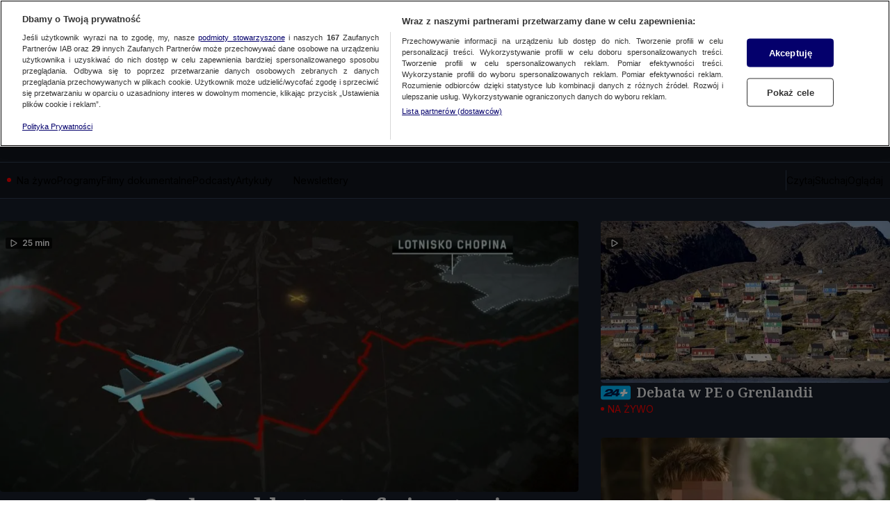

--- FILE ---
content_type: text/html
request_url: https://tvn24.pl/plus
body_size: 110876
content:
<!doctype html>
<html lang="pl" class="ds-desktop">
    <head>
        <meta charSet="utf-8" />
        <title data-rh="1">TVN24+ | Najlepsze wideo, podcasty i artykuły premium w TVN24 Plus  | TVN24</title>
        <meta data-rh="1" content="yes" name="mobile-web-app-capable"/><meta data-rh="1" content="tvn24" name="application-name"/><meta data-rh="1" content="#fff" name="theme-color"/><meta data-rh="1" content="yes" name="apple-mobile-web-app-capable"/><meta data-rh="1" content="black" name="apple-mobile-web-app-status-bar-style"/><meta data-rh="1" content="tvn24" name="apple-mobile-web-app-title"/><meta data-rh="1" content="#fff" name="msapplication-TileColor"/><meta data-rh="1" content="/_i/manifests/tvn24/assets/mstile-icon-270.png" name="msapplication-TileImage"/><meta data-rh="1" content="/_i/manifests/tvn24/assets/mstile-icon-128.png" name="msapplication-square70x70logo"/><meta data-rh="1" content="/_i/manifests/tvn24/assets/mstile-icon-270.png" name="msapplication-square150x150logo"/><meta data-rh="1" content="/_i/manifests/tvn24/assets/mstile-icon-558.png" name="msapplication-square310x310logo"/><meta data-rh="1" content="/_i/manifests/tvn24/assets/mstile-icon-558-270.png" name="msapplication-wide310x150logo"/><meta data-rh="1" content="summary_large_image" name="twitter:card"/><meta data-rh="1" content="article:section" name="og:type"/><meta data-rh="1" content="pl_PL" name="og:locale"/><meta data-rh="1" content="TVN24+ | Najlepsze wideo, podcasty i artykuły premium w TVN24 Plus" name="og:title"/><meta data-rh="1" content="https://tvn24.pl/plus" name="og:url"/><meta data-rh="1" content="Czytaj najnowsze informacje i oglądaj wideo w portalu informacyjnym TVN24! U nas zawsze aktualne wiadomości z kraju, ze świata, relacje na żywo i wiele więcej." name="og:description"/><meta data-rh="1" content="width=1336" name="viewport"/>
        <link rel="preload" href="https://fonts.gstatic.com/s/inter/v20/UcCo3FwrK3iLTcviYwYZ8UA3.woff2" as="font" type="font/woff2" crossorigin="anonymous" />
<link rel="preload" href="https://fonts.gstatic.com/s/inter/v20/UcCo3FwrK3iLTcvsYwYZ8UA3J58.woff2" as="font" type="font/woff2" crossorigin="anonymous" />
<link rel="preload" href="https://fonts.gstatic.com/s/notoserif/v23/ga6daw1J5X9T9RW6j9bNVls-hfgvz8JcMofYTYf0D33WsNFHuQk.woff2" as="font" type="font/woff2" crossorigin="anonymous" />
<link rel="preload" href="https://fonts.gstatic.com/s/notoserif/v23/ga6daw1J5X9T9RW6j9bNVls-hfgvz8JcMofYTYf6D33WsNFH.woff2" as="font" type="font/woff2" crossorigin="anonymous" />
        <meta data-rh="1" content="max-image-preview:large" name="robots"/><meta data-rh="1" content="Czytaj najnowsze informacje i oglądaj wideo w portalu informacyjnym TVN24! U nas zawsze aktualne wiadomości z kraju, ze świata, relacje na żywo i wiele więcej." name="description"/> <link data-rh="1" href="https://tvn24.pl/plus" rel="canonical"/><link data-rh="1" href="https://tvn24.pl/plus.xml" rel="alternate" type="application/rss+xml"/> 
        <link data-rh="1" href="/_i/manifests/tvn24/manifest.json" rel="manifest"/><link data-rh="1" href="/_i/manifests/tvn24/assets/favicon-196.png" rel="icon" sizes="196x196" type="image/png"/><link data-rh="1" href="/_i/manifests/tvn24/assets/apple-icon-180.png" rel="apple-touch-icon"/><link data-rh="1" href="/_i/manifests/tvn24/assets/apple-splash-2048-2732.png" media="(device-width: 1024px) and (device-height: 1366px) and (-webkit-device-pixel-ratio: 2) and (orientation: portrait)" rel="apple-touch-startup-image"/><link data-rh="1" href="/_i/manifests/tvn24/assets/apple-splash-2732-2048.png" media="(device-width: 1024px) and (device-height: 1366px) and (-webkit-device-pixel-ratio: 2) and (orientation: landscape)" rel="apple-touch-startup-image"/><link data-rh="1" href="/_i/manifests/tvn24/assets/apple-splash-1668-2388.png" media="(device-width: 834px) and (device-height: 1194px) and (-webkit-device-pixel-ratio: 2) and (orientation: portrait)" rel="apple-touch-startup-image"/><link data-rh="1" href="/_i/manifests/tvn24/assets/apple-splash-2388-1668.png" media="(device-width: 834px) and (device-height: 1194px) and (-webkit-device-pixel-ratio: 2) and (orientation: landscape)" rel="apple-touch-startup-image"/><link data-rh="1" href="/_i/manifests/tvn24/assets/apple-splash-1536-2048.png" media="(device-width: 768px) and (device-height: 1024px) and (-webkit-device-pixel-ratio: 2) and (orientation: portrait)" rel="apple-touch-startup-image"/><link data-rh="1" href="/_i/manifests/tvn24/assets/apple-splash-2048-1536.png" media="(device-width: 768px) and (device-height: 1024px) and (-webkit-device-pixel-ratio: 2) and (orientation: landscape)" rel="apple-touch-startup-image"/><link data-rh="1" href="/_i/manifests/tvn24/assets/apple-splash-1488-2266.png" media="(device-width: 744px) and (device-height: 1133px) and (-webkit-device-pixel-ratio: 2) and (orientation: portrait)" rel="apple-touch-startup-image"/><link data-rh="1" href="/_i/manifests/tvn24/assets/apple-splash-2266-1488.png" media="(device-width: 744px) and (device-height: 1133px) and (-webkit-device-pixel-ratio: 2) and (orientation: landscape)" rel="apple-touch-startup-image"/><link data-rh="1" href="/_i/manifests/tvn24/assets/apple-splash-1640-2360.png" media="(device-width: 820px) and (device-height: 1180px) and (-webkit-device-pixel-ratio: 2) and (orientation: portrait)" rel="apple-touch-startup-image"/><link data-rh="1" href="/_i/manifests/tvn24/assets/apple-splash-2360-1640.png" media="(device-width: 820px) and (device-height: 1180px) and (-webkit-device-pixel-ratio: 2) and (orientation: landscape)" rel="apple-touch-startup-image"/><link data-rh="1" href="/_i/manifests/tvn24/assets/apple-splash-1668-2224.png" media="(device-width: 834px) and (device-height: 1112px) and (-webkit-device-pixel-ratio: 2) and (orientation: portrait)" rel="apple-touch-startup-image"/><link data-rh="1" href="/_i/manifests/tvn24/assets/apple-splash-2224-1668.png" media="(device-width: 834px) and (device-height: 1112px) and (-webkit-device-pixel-ratio: 2) and (orientation: landscape)" rel="apple-touch-startup-image"/><link data-rh="1" href="/_i/manifests/tvn24/assets/apple-splash-1620-2160.png" media="(device-width: 810px) and (device-height: 1080px) and (-webkit-device-pixel-ratio: 2) and (orientation: portrait)" rel="apple-touch-startup-image"/><link data-rh="1" href="/_i/manifests/tvn24/assets/apple-splash-2160-1620.png" media="(device-width: 810px) and (device-height: 1080px) and (-webkit-device-pixel-ratio: 2) and (orientation: landscape)" rel="apple-touch-startup-image"/><link data-rh="1" href="/_i/manifests/tvn24/assets/apple-splash-1320-2868.png" media="(device-width: 440px) and (device-height: 956px) and (-webkit-device-pixel-ratio: 3) and (orientation: portrait)" rel="apple-touch-startup-image"/><link data-rh="1" href="/_i/manifests/tvn24/assets/apple-splash-2868-1320.png" media="(device-width: 440px) and (device-height: 956px) and (-webkit-device-pixel-ratio: 3) and (orientation: landscape)" rel="apple-touch-startup-image"/><link data-rh="1" href="/_i/manifests/tvn24/assets/apple-splash-1206-2622.png" media="(device-width: 402px) and (device-height: 874px) and (-webkit-device-pixel-ratio: 3) and (orientation: portrait)" rel="apple-touch-startup-image"/><link data-rh="1" href="/_i/manifests/tvn24/assets/apple-splash-2622-1206.png" media="(device-width: 402px) and (device-height: 874px) and (-webkit-device-pixel-ratio: 3) and (orientation: landscape)" rel="apple-touch-startup-image"/><link data-rh="1" href="/_i/manifests/tvn24/assets/apple-splash-1290-2796.png" media="(device-width: 430px) and (device-height: 932px) and (-webkit-device-pixel-ratio: 3) and (orientation: portrait)" rel="apple-touch-startup-image"/><link data-rh="1" href="/_i/manifests/tvn24/assets/apple-splash-2796-1290.png" media="(device-width: 430px) and (device-height: 932px) and (-webkit-device-pixel-ratio: 3) and (orientation: landscape)" rel="apple-touch-startup-image"/><link data-rh="1" href="/_i/manifests/tvn24/assets/apple-splash-1179-2556.png" media="(device-width: 393px) and (device-height: 852px) and (-webkit-device-pixel-ratio: 3) and (orientation: portrait)" rel="apple-touch-startup-image"/><link data-rh="1" href="/_i/manifests/tvn24/assets/apple-splash-2556-1179.png" media="(device-width: 393px) and (device-height: 852px) and (-webkit-device-pixel-ratio: 3) and (orientation: landscape)" rel="apple-touch-startup-image"/><link data-rh="1" href="/_i/manifests/tvn24/assets/apple-splash-1284-2778.png" media="(device-width: 428px) and (device-height: 926px) and (-webkit-device-pixel-ratio: 3) and (orientation: portrait)" rel="apple-touch-startup-image"/><link data-rh="1" href="/_i/manifests/tvn24/assets/apple-splash-2778-1284.png" media="(device-width: 428px) and (device-height: 926px) and (-webkit-device-pixel-ratio: 3) and (orientation: landscape)" rel="apple-touch-startup-image"/><link data-rh="1" href="/_i/manifests/tvn24/assets/apple-splash-1170-2532.png" media="(device-width: 390px) and (device-height: 844px) and (-webkit-device-pixel-ratio: 3) and (orientation: portrait)" rel="apple-touch-startup-image"/><link data-rh="1" href="/_i/manifests/tvn24/assets/apple-splash-2532-1170.png" media="(device-width: 390px) and (device-height: 844px) and (-webkit-device-pixel-ratio: 3) and (orientation: landscape)" rel="apple-touch-startup-image"/><link data-rh="1" href="/_i/manifests/tvn24/assets/apple-splash-1125-2436.png" media="(device-width: 375px) and (device-height: 812px) and (-webkit-device-pixel-ratio: 3) and (orientation: portrait)" rel="apple-touch-startup-image"/><link data-rh="1" href="/_i/manifests/tvn24/assets/apple-splash-2436-1125.png" media="(device-width: 375px) and (device-height: 812px) and (-webkit-device-pixel-ratio: 3) and (orientation: landscape)" rel="apple-touch-startup-image"/><link data-rh="1" href="/_i/manifests/tvn24/assets/apple-splash-1242-2688.png" media="(device-width: 414px) and (device-height: 896px) and (-webkit-device-pixel-ratio: 3) and (orientation: portrait)" rel="apple-touch-startup-image"/><link data-rh="1" href="/_i/manifests/tvn24/assets/apple-splash-2688-1242.png" media="(device-width: 414px) and (device-height: 896px) and (-webkit-device-pixel-ratio: 3) and (orientation: landscape)" rel="apple-touch-startup-image"/><link data-rh="1" href="/_i/manifests/tvn24/assets/apple-splash-828-1792.png" media="(device-width: 414px) and (device-height: 896px) and (-webkit-device-pixel-ratio: 2) and (orientation: portrait)" rel="apple-touch-startup-image"/><link data-rh="1" href="/_i/manifests/tvn24/assets/apple-splash-1792-828.png" media="(device-width: 414px) and (device-height: 896px) and (-webkit-device-pixel-ratio: 2) and (orientation: landscape)" rel="apple-touch-startup-image"/><link data-rh="1" href="/_i/manifests/tvn24/assets/apple-splash-1242-2208.png" media="(device-width: 414px) and (device-height: 736px) and (-webkit-device-pixel-ratio: 3) and (orientation: portrait)" rel="apple-touch-startup-image"/><link data-rh="1" href="/_i/manifests/tvn24/assets/apple-splash-2208-1242.png" media="(device-width: 414px) and (device-height: 736px) and (-webkit-device-pixel-ratio: 3) and (orientation: landscape)" rel="apple-touch-startup-image"/><link data-rh="1" href="/_i/manifests/tvn24/assets/apple-splash-750-1334.png" media="(device-width: 375px) and (device-height: 667px) and (-webkit-device-pixel-ratio: 2) and (orientation: portrait)" rel="apple-touch-startup-image"/><link data-rh="1" href="/_i/manifests/tvn24/assets/apple-splash-1334-750.png" media="(device-width: 375px) and (device-height: 667px) and (-webkit-device-pixel-ratio: 2) and (orientation: landscape)" rel="apple-touch-startup-image"/><link data-rh="1" href="/_i/manifests/tvn24/assets/apple-splash-640-1136.png" media="(device-width: 320px) and (device-height: 568px) and (-webkit-device-pixel-ratio: 2) and (orientation: portrait)" rel="apple-touch-startup-image"/><link data-rh="1" href="/_i/manifests/tvn24/assets/apple-splash-1136-640.png" media="(device-width: 320px) and (device-height: 568px) and (-webkit-device-pixel-ratio: 2) and (orientation: landscape)" rel="apple-touch-startup-image"/><link data-rh="1" href="/_i/assets/Authentication.island.1c9ae9b8.js" rel="modulepreload"/><link data-rh="1" href="/_i/assets/PlayerApi.external.2112a0f9.js" rel="modulepreload"/><link data-rh="1" as="script" href="//geolocation.onetrust.com" rel="dns-prefetch"/><link data-rh="1" as="script" href="https://cdn.cookielaw.org/scripttemplates/otSDKStub.js" rel="preload"/><link data-rh="1" as="script" href="https://tvn.hit.gemius.pl/xgemius.min.js" rel="preload"/><link data-rh="1" href="//www.googleadservices.com" rel="dns-prefetch"/><link data-rh="1" href="//tvn.adocean.pl" rel="preconnect"/><link data-rh="1" href="https://at-app.cdntvn.pl/rel/web-display/v1-latest/app.js" rel="preconnect"/><link data-rh="1" crossOrigin="use-credentials" href="//securepubads.g.doubleclick.net" rel="preconnect"/><link data-rh="1" as="script" href="https://53ea0c6c-b473-47da-93a9-913ef9728550.edge.permutive.app/53ea0c6c-b473-47da-93a9-913ef9728550-web.js" rel="preload"/><link data-rh="1" href="https://www.googletagmanager.com/" rel="preconnect"/><link data-rh="1" href="https://tvn.hit.gemius.pl/" rel="preconnect"/><link data-rh="1" href="//media-tvn24.ipresso.pl" rel="dns-prefetch"/><link data-rh="1" href="//perun.ipresso.pl" rel="dns-prefetch"/>
        <style>@font-face{font-family:Inter;font-style:italic;font-weight:100 900;font-display:swap;src:url(https://fonts.gstatic.com/s/inter/v20/UcCm3FwrK3iLTcvnUwkT9mI1F55MKw.woff2) format("woff2");unicode-range:U+0460-052F,U+1C80-1C8A,U+20B4,U+2DE0-2DFF,U+A640-A69F,U+FE2E-FE2F}@font-face{font-family:Inter;font-style:italic;font-weight:100 900;font-display:swap;src:url(https://fonts.gstatic.com/s/inter/v20/UcCm3FwrK3iLTcvnUwAT9mI1F55MKw.woff2) format("woff2");unicode-range:U+0301,U+0400-045F,U+0490-0491,U+04B0-04B1,U+2116}@font-face{font-family:Inter;font-style:italic;font-weight:100 900;font-display:swap;src:url(https://fonts.gstatic.com/s/inter/v20/UcCm3FwrK3iLTcvnUwoT9mI1F55MKw.woff2) format("woff2");unicode-range:U+0100-02BA,U+02BD-02C5,U+02C7-02CC,U+02CE-02D7,U+02DD-02FF,U+0304,U+0308,U+0329,U+1D00-1DBF,U+1E00-1E9F,U+1EF2-1EFF,U+2020,U+20A0-20AB,U+20AD-20C0,U+2113,U+2C60-2C7F,U+A720-A7FF}@font-face{font-family:Inter;font-style:italic;font-weight:100 900;font-display:swap;src:url(https://fonts.gstatic.com/s/inter/v20/UcCm3FwrK3iLTcvnUwQT9mI1F54.woff2) format("woff2");unicode-range:U+0000-00FF,U+0131,U+0152-0153,U+02BB-02BC,U+02C6,U+02DA,U+02DC,U+0304,U+0308,U+0329,U+2000-206F,U+20AC,U+2122,U+2191,U+2193,U+2212,U+2215,U+FEFF,U+FFFD}@font-face{font-family:Inter;font-style:normal;font-weight:100 900;font-display:swap;src:url(https://fonts.gstatic.com/s/inter/v20/UcCo3FwrK3iLTcvvYwYZ8UA3J58.woff2) format("woff2");unicode-range:U+0460-052F,U+1C80-1C8A,U+20B4,U+2DE0-2DFF,U+A640-A69F,U+FE2E-FE2F}@font-face{font-family:Inter;font-style:normal;font-weight:100 900;font-display:swap;src:url(https://fonts.gstatic.com/s/inter/v20/UcCo3FwrK3iLTcvmYwYZ8UA3J58.woff2) format("woff2");unicode-range:U+0301,U+0400-045F,U+0490-0491,U+04B0-04B1,U+2116}@font-face{font-family:Inter;font-style:normal;font-weight:100 900;font-display:swap;src:url(https://fonts.gstatic.com/s/inter/v20/UcCo3FwrK3iLTcvsYwYZ8UA3J58.woff2) format("woff2");unicode-range:U+0100-02BA,U+02BD-02C5,U+02C7-02CC,U+02CE-02D7,U+02DD-02FF,U+0304,U+0308,U+0329,U+1D00-1DBF,U+1E00-1E9F,U+1EF2-1EFF,U+2020,U+20A0-20AB,U+20AD-20C0,U+2113,U+2C60-2C7F,U+A720-A7FF}@font-face{font-family:Inter;font-style:normal;font-weight:100 900;font-display:swap;src:url(https://fonts.gstatic.com/s/inter/v20/UcCo3FwrK3iLTcviYwYZ8UA3.woff2) format("woff2");unicode-range:U+0000-00FF,U+0131,U+0152-0153,U+02BB-02BC,U+02C6,U+02DA,U+02DC,U+0304,U+0308,U+0329,U+2000-206F,U+20AC,U+2122,U+2191,U+2193,U+2212,U+2215,U+FEFF,U+FFFD}
,@font-face{font-family:"Noto Serif";font-style:italic;font-weight:100 900;font-stretch:100%;font-display:swap;src:url(https://fonts.gstatic.com/s/notoserif/v23/ga6faw1J5X9T9RW6j9bNfFIMZhhWnFTyNZIQD1-_P3Lct_NFiQhhYQ.woff2) format("woff2");unicode-range:U+0460-052F,U+1C80-1C8A,U+20B4,U+2DE0-2DFF,U+A640-A69F,U+FE2E-FE2F}@font-face{font-family:"Noto Serif";font-style:italic;font-weight:100 900;font-stretch:100%;font-display:swap;src:url(https://fonts.gstatic.com/s/notoserif/v23/ga6faw1J5X9T9RW6j9bNfFIMZhhWnFTyNZIQD1-_P3vct_NFiQhhYQ.woff2) format("woff2");unicode-range:U+0301,U+0400-045F,U+0490-0491,U+04B0-04B1,U+2116}@font-face{font-family:"Noto Serif";font-style:italic;font-weight:100 900;font-stretch:100%;font-display:swap;src:url(https://fonts.gstatic.com/s/notoserif/v23/ga6faw1J5X9T9RW6j9bNfFIMZhhWnFTyNZIQD1-_P3Hct_NFiQhhYQ.woff2) format("woff2");unicode-range:U+0100-02BA,U+02BD-02C5,U+02C7-02CC,U+02CE-02D7,U+02DD-02FF,U+0304,U+0308,U+0329,U+1D00-1DBF,U+1E00-1E9F,U+1EF2-1EFF,U+2020,U+20A0-20AB,U+20AD-20C0,U+2113,U+2C60-2C7F,U+A720-A7FF}@font-face{font-family:"Noto Serif";font-style:italic;font-weight:100 900;font-stretch:100%;font-display:swap;src:url(https://fonts.gstatic.com/s/notoserif/v23/ga6faw1J5X9T9RW6j9bNfFIMZhhWnFTyNZIQD1-_P3_ct_NFiQg.woff2) format("woff2");unicode-range:U+0000-00FF,U+0131,U+0152-0153,U+02BB-02BC,U+02C6,U+02DA,U+02DC,U+0304,U+0308,U+0329,U+2000-206F,U+20AC,U+2122,U+2191,U+2193,U+2212,U+2215,U+FEFF,U+FFFD}@font-face{font-family:"Noto Serif";font-style:normal;font-weight:100 900;font-stretch:100%;font-display:swap;src:url(https://fonts.gstatic.com/s/notoserif/v23/ga6daw1J5X9T9RW6j9bNVls-hfgvz8JcMofYTYf3D33WsNFHuQk.woff2) format("woff2");unicode-range:U+0460-052F,U+1C80-1C8A,U+20B4,U+2DE0-2DFF,U+A640-A69F,U+FE2E-FE2F}@font-face{font-family:"Noto Serif";font-style:normal;font-weight:100 900;font-stretch:100%;font-display:swap;src:url(https://fonts.gstatic.com/s/notoserif/v23/ga6daw1J5X9T9RW6j9bNVls-hfgvz8JcMofYTYf-D33WsNFHuQk.woff2) format("woff2");unicode-range:U+0301,U+0400-045F,U+0490-0491,U+04B0-04B1,U+2116}@font-face{font-family:"Noto Serif";font-style:normal;font-weight:100 900;font-stretch:100%;font-display:swap;src:url(https://fonts.gstatic.com/s/notoserif/v23/ga6daw1J5X9T9RW6j9bNVls-hfgvz8JcMofYTYf0D33WsNFHuQk.woff2) format("woff2");unicode-range:U+0100-02BA,U+02BD-02C5,U+02C7-02CC,U+02CE-02D7,U+02DD-02FF,U+0304,U+0308,U+0329,U+1D00-1DBF,U+1E00-1E9F,U+1EF2-1EFF,U+2020,U+20A0-20AB,U+20AD-20C0,U+2113,U+2C60-2C7F,U+A720-A7FF}@font-face{font-family:"Noto Serif";font-style:normal;font-weight:100 900;font-stretch:100%;font-display:swap;src:url(https://fonts.gstatic.com/s/notoserif/v23/ga6daw1J5X9T9RW6j9bNVls-hfgvz8JcMofYTYf6D33WsNFH.woff2) format("woff2");unicode-range:U+0000-00FF,U+0131,U+0152-0153,U+02BB-02BC,U+02C6,U+02DA,U+02DC,U+0304,U+0308,U+0329,U+2000-206F,U+20AC,U+2122,U+2191,U+2193,U+2212,U+2215,U+FEFF,U+FFFD}
*,*:before,*:after{box-sizing:border-box}*{margin:0}body{line-height:1.5;-webkit-font-smoothing:antialiased}img,picture,video,canvas,svg{display:block;max-width:100%}input,button,textarea,select{font:inherit}p,h1,h2,h3,h4,h5,h6{overflow-wrap:break-word}ol,ul{list-style:none;padding:0;margin:0}blockquote,q{quotes:none}button{background:none;border:none;padding:0;color:inherit;text-align:left}@media (prefers-reduced-motion: reduce){*,:before,:after{animation-delay:-1ms!important;animation-duration:1ms!important;animation-iteration-count:1!important;background-attachment:initial!important;scroll-behavior:auto!important;transition-duration:0s!important;transition-delay:0s!important}}.ds-mobile .yen-landscape-cover{display:none;align-items:center;justify-content:center;flex-direction:column;position:fixed;background-color:#000000e6;inset:0;font-size:4vw;color:#fff;font-weight:700;font-family:Roboto,sans-serif;font-style:normal;line-height:140%}.ds-mobile .yen-landscape-cover:before{display:block;content:"";width:8vw;height:8vw;margin-bottom:16px;background-image:url([data-uri]);background-repeat:no-repeat;background-size:contain;background-position:center}@media screen and (max-height: 540px) and (max-width: 1023px) and (orientation: landscape){.ds-mobile .yen-landscape-cover{display:flex;z-index:99999999}.ds-mobile body{overflow:hidden}}yennefer-island{display:contents}copy-button{display:contents}.ad-ph{background-color:var(--ds-color-gray-50);background-image:url(/_i/placeholders/ad_placeholder.svg);background-position:center center;background-repeat:no-repeat;display:block;max-width:var(--grid-desktop-content-width);font-size:14px;padding:8px 0;position:relative;width:100vw;left:50%;right:50%;margin-inline:-50vw}.ad-ph>div{position:relative;max-width:100vw;width:100%;display:flex;justify-content:center;margin:0 auto}.ds-desktop .ad-ph{width:100%;left:initial;right:initial;margin:40px auto;padding:8px 0 16px}.ds-desktop .ad-ph>div{max-width:100%}body{padding-bottom:var(--page-spacing-bottom, 0px)}.ds-desktop{scrollbar-gutter:stable}.ds-desktop body{min-width:var(--grid-desktop-content-width)}.ds-desktop body:has(.branding-video-server){min-width:1366px}#wtgSticky{z-index:4!important}.page-container-inside>*{position:relative}.hasScreening{position:relative}.hasScreening .ad-ph.on-top{background:transparent;pointer-events:none}.hasScreening .ad-ph.on-top>div{pointer-events:auto}

    :root {
        
        --grid-side-margin: 16px;
        
        --grid-gap: 30px;
        --grid-wide-column-width: 814px;
        --grid-narrow-column-width: 392px;
        --grid-desktop-content-width: 1236px;
        --grid-total-width: 1256px;

        &.ds-desktop {
            --grid-side-margin: 10px;
            
            @media screen and (min-width: 1321px) {
                --grid-gap: 36px;
                --grid-side-margin: 10px;
                --grid-wide-column-width: 852px;
                --grid-narrow-column-width: 408px;
                --grid-desktop-content-width: 1296px;
                --grid-total-width: 1316px;
            }
        }
    
    }
</style>
        <link rel="stylesheet" href="/_i/assets/_default.page.2f406a8f.css">
<link rel="stylesheet" href="/_i/assets/Debug.6acbdec7.css">
        <link rel="stylesheet" href="/_i/themes/news-premium.608eab8e.css">
<link rel="stylesheet" href="/_i/themes/news-premium-dark.27d7645e.css">
        <link rel="stylesheet" href="/_i/assets/section.page.819057ad.css">
<link rel="stylesheet" href="/_i/assets/SectionTeaser.74428b14.css">
<link rel="stylesheet" href="/_i/assets/Debug.6acbdec7.css">
<link rel="stylesheet" href="/_i/assets/SectionFooter.5a1b620a.css">
<link rel="stylesheet" href="/_i/assets/SectionFooter.bbafbfb4.css">
<link rel="stylesheet" href="/_i/assets/TeaserGrid.d3355c29.css">
        
        <style id="sc-init-detector" data-yen-styled="true" data-styled-version="5.3.11"></style>
        <style data-yen-styled="true" data-styled-version="5.3.11">.dUmtgUy{--text-box-align:left;--text-box-color:var(--ds-text-primary-color,inherit);--text-box-background:transparent;--text-box-border:none;--text-box-border-radius:none;--text-box-line-clamp:1;--text-box-text-decoration:none;--text-box-text-decoration-thickness:auto;--text-box-text-underline-offset:auto;--text-box-text-transform:none;--text-box-transition:none;--text-box-padding:none;--text-box-margin:0;--text-box-white-space:normal;--text-box-word-break:break-word;--text-box-font-family:var(--ds-font-family-primary,Roboto,Arial,Helvetica,sans-serif);--text-box-font-size:var(--ds-font-size-level-regular,1rem / normal);--text-box-font-weight:normal;--text-box-font-style:normal;margin:var(--text-box-margin);padding:var(--text-box-padding);color:var(--text-box-color);font:var(--text-box-font-style) var(--text-box-font-weight) var(--text-box-font-size) var(--text-box-font-family);white-space:var(--text-box-white-space);word-break:var(--text-box-word-break);text-align:var(--text-box-align);text-transform:var(--text-box-text-transform);-webkit-text-decoration:var(--text-box-text-decoration);text-decoration:var(--text-box-text-decoration);-webkit-text-decoration-thickness:var(--text-box-text-decoration-thickness);text-decoration-thickness:var(--text-box-text-decoration-thickness);text-underline-offset:var(--text-box-text-underline-offset);background:var(--text-box-background);border:var(--text-box-border);border-radius:var(--text-box-border-radius);-webkit-transition:var(--text-box-transition);transition:var(--text-box-transition);font-synthesis-style:none;-webkit-font-smoothing:antialiased;-moz-osx-font-smoothing:grayscale;}/*!sc*/
.dUmtgUy.TextBox--clamp > span{-webkit-line-clamp:var(--text-box-line-clamp);-webkit-box-orient:vertical;display:-webkit-box;overflow:hidden;}/*!sc*/
data-yen-styled.g2[id="sc-gEvEery"]{content:"dUmtgUy,"}/*!sc*/
.gAuUMIy{--picture-border-radius:0;--picture-width:100%;--picture-height:auto;--picture-aspect-ratio:auto;--picture-margin:0;--picture-background-image:url('[data-uri]');--picture-background-color:var(--ds-color-gray-100,#e9e9e9);--picture-background-size:52px auto;--picture-backdrop-filter:none;--picture-border:0;display:block;width:var(--picture-width);height:var(--picture-height);margin:var(--picture-margin);border:var(--picture-border);border-radius:var(--picture-border-radius);aspect-ratio:var(--picture-aspect-ratio);-webkit-backdrop-filter:var(--picture-backdrop-filter);backdrop-filter:var(--picture-backdrop-filter);background-image:var(--picture-background-image);background-color:var(--picture-background-color);background-size:var(--picture-background-size);background-repeat:no-repeat;background-position:center;}/*!sc*/
.gAuUMIy.Picture--withoutPlaceholder{--picture-background-color:none;--picture-background-image:none;}/*!sc*/
.gAuUMIy.Picture--free{--picture-aspect-ratio:auto;}/*!sc*/
.gAuUMIy.Picture--1x1{--picture-aspect-ratio:1/1;}/*!sc*/
.gAuUMIy.Picture--4x3{--picture-aspect-ratio:4/3;}/*!sc*/
.gAuUMIy.Picture--5x8{--picture-aspect-ratio:5/8;}/*!sc*/
.gAuUMIy.Picture--9x16{--picture-aspect-ratio:9/16;}/*!sc*/
.gAuUMIy.Picture--13x9{--picture-aspect-ratio:13/9;}/*!sc*/
.gAuUMIy.Picture--16x9{--picture-aspect-ratio:16/9;}/*!sc*/
.gAuUMIy.Picture--21x9{--picture-aspect-ratio:21/9;}/*!sc*/
.gAuUMIy.Picture--24x9{--picture-aspect-ratio:24/9;}/*!sc*/
.gAuUMIy.Picture--32x9{--picture-aspect-ratio:24/9;}/*!sc*/
.gAuUMIy.Picture--113x150{--picture-aspect-ratio:24/9;}/*!sc*/
.gAuUMIy.Picture--213x100{--picture-aspect-ratio:213/100;}/*!sc*/
data-yen-styled.g4[id="sc-fqkvVRy"]{content:"gAuUMIy,"}/*!sc*/
.kaKugky{--label-transition:none;--label-text-transform:uppercase;--label-font-size:var(--ds-font-size-level-12,0.875rem / 140%);--label-font-weight:var(--ds-font-weight-semibold);--label-color:var(--ds-color-gray-500);--label-background:transparent;--label-padding:0;--label-bullet-size:5px;--label-bullet-color:var(--ds-error-color-500);--label-border-radius:0;--label-start-icon-height:16px;--label-start-icon-width:16px;--label-start-icon-margin:0 4px 0 0;--label-margin:0;--text-box-text-transform:var(--label-text-transform);--text-box-font-size:var(--label-font-size);--text-box-font-weight:var(--label-font-weight);--text-box-color:var(--label-color);--text-box-background:var(--label-background);--text-box-padding:var(--label-padding);--text-box-border-radius:var(--label-border-radius);--text-box-margin:var(--label-margin);display:-webkit-inline-box;display:-webkit-inline-flex;display:-ms-inline-flexbox;display:inline-flex;-webkit-align-items:center;-webkit-box-align:center;-ms-flex-align:center;align-items:center;-webkit-transition:var(--label-transition);transition:var(--label-transition);}/*!sc*/
.kaKugky.Label--small{--label-font-size:var(--ds-font-size-level-14,0.625rem / 130%);}/*!sc*/
.kaKugky.Label--small.Label--filled,.kaKugky.Label--small.Label--filledThin,.kaKugky.Label--small.Label--filledDot{--label-padding:0 4px;}/*!sc*/
.kaKugky.Label--medium{--label-font-size:var(--ds-font-size-level-13,0.75rem / 140%);}/*!sc*/
.kaKugky.Label--medium.Label--filled,.kaKugky.Label--medium.Label--filledThin,.kaKugky.Label--medium.Label--filledDot{--label-padding:0 4px;}/*!sc*/
.kaKugky.Label--large{--label-font-size:var(--ds-font-size-level-12,0.875rem / 140%);}/*!sc*/
.kaKugky.Label--large.Label--filled,.kaKugky.Label--large.Label--filledThin,.kaKugky.Label--large.Label--filledDot{--label-padding:1px 4px 0 4px;--label-border-radius:3px;}/*!sc*/
.kaKugky.Label--xlarge{--label-font-size:var(--ds-font-size-level-10,1.125rem / 140%);}/*!sc*/
.kaKugky.Label--xlarge.Label--filled,.kaKugky.Label--xlarge.Label--filledThin,.kaKugky.Label--xlarge.Label--filledDot{--label-padding:0 4px;--label-border-radius:3px;}/*!sc*/
.kaKugky.Label--xxlarge{--label-font-size:var(--ds-font-size-level-8,1.375rem / 140%);--label-start-icon-height:20px;--label-start-icon-width:20px;}/*!sc*/
.kaKugky.Label--xxlarge.Label--filled,.kaKugky.Label--xxlarge.Label--filledThin,.kaKugky.Label--xxlarge.Label--filledDot{--label-padding:1px 6px;--label-border-radius:4px;}/*!sc*/
.kaKugky.Label--filled{--label-padding:1px 4px 0 4px;--label-font-weight:var(--ds-font-weight-semibold);--label-border-radius:2px;}/*!sc*/
.kaKugky.Label--filledThin{--label-padding:0 4px;--label-font-weight:var(--ds-font-weight-regular);--label-border-radius:2px;}/*!sc*/
.kaKugky.Label--filledDot{--label-padding:0 4px;--label-font-weight:var(--ds-font-weight-semibold);--label-border-radius:3px;}/*!sc*/
.kaKugky.Label--info{--label-color:var(--ds-color-gray-500);}/*!sc*/
.kaKugky.Label--info.Label--filled,.kaKugky.Label--info.Label--filledThin,.kaKugky.Label--info.Label--filledDot{--label-color:var(--ds-color-white);--label-background:var(--ds-color-gray-500);--label-bullet-color:var(--ds-color-white);}/*!sc*/
.kaKugky.Label--accent{--label-color:var(--ds-color-blue-600);}/*!sc*/
.kaKugky.Label--accent.Label--filled,.kaKugky.Label--accent.Label--filledThin{--label-color:var(--ds-color-white);--label-background:var(--ds-color-blue-600);}/*!sc*/
.kaKugky.Label--error{--label-color:var(--ds-error-color-500);}/*!sc*/
.kaKugky.Label--error.Label--filled,.kaKugky.Label--error.Label--filledThin,.kaKugky.Label--error.Label--filledDot{--label-color:var(--ds-color-white);--label-background:var(--ds-error-color-500);--label-bullet-color:var(--ds-color-white);}/*!sc*/
.kaKugky.Label--warning{--label-color:var(--ds-color-gray-800);}/*!sc*/
.kaKugky.Label--warning.Label--filled,.kaKugky.Label--warning.Label--filledDot{--label-background:var(--ds-warning-color-300);--label-bullet-color:var(--ds-color-white);}/*!sc*/
.kaKugky.Label--success{--label-color:var(--ds-success-color-500);}/*!sc*/
.kaKugky.Label--success.Label--filled,.kaKugky.Label--success.Label--filledThin,.kaKugky.Label--success.Label--filledDot{--label-color:var(--ds-color-white);--label-background:var(--ds-success-color-500);--label-bullet-color:var(--ds-color-white);}/*!sc*/
.kaKugky.Label--darkOverlay{--label-color:var(--ds-color-white);}/*!sc*/
.kaKugky.Label--darkOverlay.Label--filled,.kaKugky.Label--darkOverlay.Label--filledThin{--label-color:var(--ds-color-white);--label-background:var(--ds-overlay-color);}/*!sc*/
.kaKugky.Label--link:is(a:link,a:visited){color:var(--label-color);}/*!sc*/
@media (hover:hover){.kaKugky.Label--link:is(a:link,a:visited):hover{--label-color:var(--ds-link-color);-webkit-text-decoration:none;text-decoration:none;}}/*!sc*/
.kaKugky .Label-startIcon{height:var(--label-start-icon-height);width:var(--label-start-icon-width);margin:var(--label-start-icon-margin);}/*!sc*/
data-yen-styled.g6[id="sc-iGgWBjy"]{content:"kaKugky,"}/*!sc*/
.krLVNcy{display:inline-block;position:relative;vertical-align:middle;width:var(--label-bullet-size);height:var(--label-bullet-size);border-radius:50%;background:var(--label-bullet-color);margin-inline-end:var(--label-bullet-size);}/*!sc*/
.Label--pulseDot .sc-gsFSXqy::after{content:'';position:absolute;top:50%;left:50%;-webkit-transform:translate(-50%,-50%) scale(1);-ms-transform:translate(-50%,-50%) scale(1);transform:translate(-50%,-50%) scale(1);width:100%;height:100%;border-radius:50%;background:var(--label-bullet-color);opacity:0;-webkit-animation:pulse 2.5s infinite;animation:pulse 2.5s infinite;}/*!sc*/
.krLVNcy.Label--small,.krLVNcy.Label--medium{--label-bullet-size:4px;}/*!sc*/
.krLVNcy.Label--large,.krLVNcy.Label--xlarge{--label-bullet-size:6px;}/*!sc*/
.Label--xxlarge .sc-gsFSXqy{--label-bullet-size:8px;}/*!sc*/
@-webkit-keyframes pulse{0%{-webkit-transform:translate(-50%,-50%) scale(1);-ms-transform:translate(-50%,-50%) scale(1);transform:translate(-50%,-50%) scale(1);opacity:1;}50%{-webkit-transform:translate(-50%,-50%) scale(4);-ms-transform:translate(-50%,-50%) scale(4);transform:translate(-50%,-50%) scale(4);opacity:0;}100%{-webkit-transform:translate(-50%,-50%) scale(1);-ms-transform:translate(-50%,-50%) scale(1);transform:translate(-50%,-50%) scale(1);opacity:0;}}/*!sc*/
@keyframes pulse{0%{-webkit-transform:translate(-50%,-50%) scale(1);-ms-transform:translate(-50%,-50%) scale(1);transform:translate(-50%,-50%) scale(1);opacity:1;}50%{-webkit-transform:translate(-50%,-50%) scale(4);-ms-transform:translate(-50%,-50%) scale(4);transform:translate(-50%,-50%) scale(4);opacity:0;}100%{-webkit-transform:translate(-50%,-50%) scale(1);-ms-transform:translate(-50%,-50%) scale(1);transform:translate(-50%,-50%) scale(1);opacity:0;}}/*!sc*/
data-yen-styled.g7[id="sc-gsFSXqy"]{content:"krLVNcy,"}/*!sc*/
.dfgxFJy{--picture-overlay-padding:4px;--picture-overlay-gap:4px;--picture-overlay-background:transparent;--picture-overlay-border-radius:0;padding:var(--picture-overlay-padding);background:var(--picture-overlay-background);border-radius:var(--picture-overlay-border-radius);display:grid;grid-template-rows:1fr 1fr;-webkit-flex:1;-ms-flex:1;flex:1;overflow:hidden;position:absolute;pointer-events:none;z-index:1;inset:0;}/*!sc*/
.ds-desktop .sc-imWYAIy{--picture-overlay-padding:8px;--picture-overlay-gap:8px;}/*!sc*/
data-yen-styled.g9[id="sc-imWYAIy"]{content:"dfgxFJy,"}/*!sc*/
.bdQsDAy{display:grid;grid-template-columns:auto auto;}/*!sc*/
.bdQsDAy:first-of-type{grid-template-rows:auto 1fr;}/*!sc*/
.bdQsDAy:last-of-type{grid-template-rows:1fr auto;}/*!sc*/
data-yen-styled.g10[id="sc-jXbUNgy"]{content:"bdQsDAy,"}/*!sc*/
.kXLWnby{display:-webkit-box;display:-webkit-flex;display:-ms-flexbox;display:flex;-webkit-flex-direction:column;-ms-flex-direction:column;flex-direction:column;-webkit-align-items:flex-start;-webkit-box-align:flex-start;-ms-flex-align:flex-start;align-items:flex-start;gap:var(--picture-overlay-gap);}/*!sc*/
data-yen-styled.g11[id="sc-dhKdcBy"]{content:"kXLWnby,"}/*!sc*/
.eAFtSLy{grid-area:2 / 1;}/*!sc*/
data-yen-styled.g13[id="sc-dAlyuHy"]{content:"eAFtSLy,"}/*!sc*/
.dfUeyDy{-webkit-box-pack:end;-webkit-justify-content:flex-end;-ms-flex-pack:end;justify-content:flex-end;-webkit-align-items:flex-end;-webkit-box-align:flex-end;-ms-flex-align:flex-end;align-items:flex-end;grid-area:1 / 2;}/*!sc*/
data-yen-styled.g16[id="sc-jEACwCy"]{content:"dfUeyDy,"}/*!sc*/
.hkTdEyy{display:-webkit-box;display:-webkit-flex;display:-ms-flexbox;display:flex;-webkit-flex-shrink:0;-ms-flex-negative:0;flex-shrink:0;-webkit-align-self:stretch;-ms-flex-item-align:stretch;align-self:stretch;position:relative;overflow:hidden;border-radius:var(--section-teaser-image-border-radius);}/*!sc*/
data-yen-styled.g81[id="sc-jMakVoy"]{content:"hkTdEyy,"}/*!sc*/
.epxoJEy{min-width:0;display:-webkit-box;display:-webkit-flex;display:-ms-flexbox;display:flex;-webkit-flex-direction:column;-ms-flex-direction:column;flex-direction:column;-webkit-align-items:var(--section-teaser-content-align-items);-webkit-box-align:var(--section-teaser-content-align-items);-ms-flex-align:var(--section-teaser-content-align-items);align-items:var(--section-teaser-content-align-items);gap:var(--section-teaser-content-gap);padding:var(--section-teaser-content-padding);width:100%;}/*!sc*/
data-yen-styled.g82[id="sc-iMTnTLy"]{content:"epxoJEy,"}/*!sc*/
.emqtWKy{--section-teaser-margin:0;--section-teaser-padding:0;--section-teaser-color:var(--ds-text-primary-color);--section-teaser-medium-font-size:var(--ds-font-size-level-9);--section-teaser-inline-font-size:var(--ds-font-size-level-11);--section-teaser-inline-picture-width:112px;--section-teaser-title-font-family:var(--ds-font-family-primary,Roboto,Arial,Helvetica,sans-serif);--section-teaser-title-font-size:var(--ds-font-size-level-8,1.375rem / 140%);--section-teaser-title-margin:0;--section-teaser-content-padding:0;--section-teaser-content-align-items:flex-start;--section-teaser-image-border-radius:var(--ds-radius-l,4px);--section-teaser-inline-label-transform:none;--section-teaser-content-gap:8px;margin:var(--section-teaser-margin);padding:var(--section-teaser-padding);display:-webkit-box;display:-webkit-flex;display:-ms-flexbox;display:flex;-webkit-flex-flow:column nowrap;-ms-flex-flow:column nowrap;flex-flow:column nowrap;-webkit-flex-shrink:1;-ms-flex-negative:1;flex-shrink:1;-webkit-align-items:flex-start;-webkit-box-align:flex-start;-ms-flex-align:flex-start;align-items:flex-start;-webkit-box-pack:start;-webkit-justify-content:flex-start;-ms-flex-pack:start;justify-content:flex-start;width:100%;gap:8px;position:relative;color:var(--section-teaser-color);}/*!sc*/
.emqtWKy .PictureOverlay{--picture-overlay-padding:8px;--picture-overlay-gap:8px;}/*!sc*/
.emqtWKy.SectionTeaser--inline{gap:12px;-webkit-flex-direction:row;-ms-flex-direction:row;flex-direction:row;}/*!sc*/
.emqtWKy.SectionTeaser--inline .sc-jMakVoy{-webkit-align-self:flex-start;-ms-flex-item-align:start;align-self:flex-start;}/*!sc*/
.emqtWKy.SectionTeaser--inline .sc-jMakVoy .Picture{--picture-width:var(--section-teaser-inline-picture-width);}/*!sc*/
.emqtWKy.SectionTeaser--inline .PictureOverlay{--picture-overlay-padding:4px;--picture-overlay-gap:4px;}/*!sc*/
.emqtWKy.SectionTeaser--inline .sc-iMTnTLy,.emqtWKy.SectionTeaser--inlineNoPhoto .sc-iMTnTLy,.emqtWKy.SectionTeaser--extraSmall .sc-iMTnTLy{gap:4px;}/*!sc*/
.ds-desktop .sc-hwdzOVy.SectionTeaser--inline .sc-iMTnTLy,.ds-desktop .emqtWKy.SectionTeaser--inlineNoPhoto .sc-iMTnTLy,.ds-desktop .emqtWKy.SectionTeaser--extraSmall .sc-iMTnTLy{gap:8px;}/*!sc*/
.emqtWKy picture{width:100%;}/*!sc*/
.emqtWKy .sc-jMakVoy .Picture{--picture-width:100%;--picture-background-size:auto clamp(16px,37%,80px);--picture-border-radius:var(--section-teaser-image-border-radius);}/*!sc*/
.emqtWKy.SectionTeaser--large{--section-teaser-title-font-size:var(--ds-font-size-level-8);--section-teaser-inline-label-transform:translateY(0.25em);}/*!sc*/
.ds-desktop .sc-hwdzOVy.SectionTeaser--large{--section-teaser-title-font-size:var(--ds-font-size-level-2);}/*!sc*/
.emqtWKy.SectionTeaser--large .Label.Label--large{--section-teaser-inline-label-transform:translateY(0.3em);}/*!sc*/
.ds-desktop .sc-hwdzOVy.SectionTeaser--large .Label.Label--large{--section-teaser-inline-label-transform:translateY(0.9em);}/*!sc*/
.emqtWKy.SectionTeaser--medium{--section-teaser-title-font-size:var(--section-teaser-medium-font-size);--section-teaser-inline-label-transform:translateY(0.15em);}/*!sc*/
.ds-desktop .sc-hwdzOVy.SectionTeaser--medium{--section-teaser-medium-font-size:var(--ds-font-size-level-3);}/*!sc*/
.emqtWKy.SectionTeaser--small{--section-teaser-inline-label-transform:translateY(0.2em);}/*!sc*/
.ds-desktop .sc-hwdzOVy.SectionTeaser--small{--section-teaser-title-font-size:var(--ds-font-size-level-9);}/*!sc*/
.emqtWKy.SectionTeaser--extraSmall{--section-teaser-inline-label-transform:translateY(0.1em);}/*!sc*/
.ds-desktop .sc-hwdzOVy.SectionTeaser--extraSmall{--section-teaser-title-font-size:var(--ds-font-size-level-10);}/*!sc*/
.emqtWKy.SectionTeaser--inline{--section-teaser-title-font-size:var(--section-teaser-inline-font-size);--section-teaser-inline-label-transform:translateY(0.1em);}/*!sc*/
.emqtWKy.SectionTeaser--inline .Label.Label--medium{--section-teaser-inline-label-transform:translateY(0.2em);}/*!sc*/
.emqtWKy.SectionTeaser--inlineNoPhoto{--section-teaser-title-font-size:var(--ds-font-size-level-11);--section-teaser-inline-label-transform:translateY(0.1em);}/*!sc*/
.emqtWKy .GalleryMosaic .GalleryMosaic-mosaicMainPhoto{width:273px;}/*!sc*/
.emqtWKy .GalleryMosaic .GalleryMosaic-teaserInfoTitle{--text-box-font-size:var(--ds-font-size-level-10);}/*!sc*/
.ds-desktop .sc-hwdzOVy .GalleryMosaic .GalleryMosaic-teaserInfoTitle{--text-box-font-size:var(--ds-font-size-level-8);}/*!sc*/
.emqtWKy .GalleryMosaic .GalleryMosaic-teaserInfoShowGallery{--text-box-font-size:var(--ds-font-size-level-13);}/*!sc*/
.ds-desktop .sc-hwdzOVy .GalleryMosaic .GalleryMosaic-teaserInfoShowGallery{--text-box-font-size:var(--ds-font-size-level-11);}/*!sc*/
data-yen-styled.g84[id="sc-hwdzOVy"]{content:"emqtWKy,"}/*!sc*/
.hkPiuwy{margin-right:8px;}/*!sc*/
.ds-desktop .SectionTeaser--medium .sc-jaXxmEy,.ds-desktop .SectionTeaser--large .hkPiuwy{margin-right:16px;}/*!sc*/
.hkPiuwy .Label{vertical-align:text-top;-webkit-transform:var(--section-teaser-inline-label-transform);-ms-transform:var(--section-teaser-inline-label-transform);transform:var(--section-teaser-inline-label-transform);}/*!sc*/
data-yen-styled.g85[id="sc-jaXxmEy"]{content:"hkPiuwy,"}/*!sc*/
.guKQxRy{--text-box-font-weight:600;--text-box-font-size:var(--section-teaser-title-font-size);--text-box-color:var(--section-teaser-color);--text-box-font-family:var(--section-teaser-title-font-family);--text-box-margin:var(--section-teaser-title-margin);}/*!sc*/
data-yen-styled.g87[id="sc-jGKxIKy"]{content:"guKQxRy,"}/*!sc*/
.ds-desktop .sc-guJBdhy:is(a,a:link,a:visited):hover,.ds-desktop .cPVCZby:is(a,a:link,a:visited):focus,.ds-desktop .cPVCZby:is(a,a:link,a:visited):active{color:var(--section-teaser-color-on-hover,--ds-link-color,#0053cf);}/*!sc*/
.ds-desktop .sc-guJBdhy:is(a,a:link,a:visited):hover .TextBox,.ds-desktop .cPVCZby:is(a,a:link,a:visited):focus .TextBox,.ds-desktop .cPVCZby:is(a,a:link,a:visited):active .TextBox{--text-box-color:var(--section-teaser-color-on-hover,inherit);}/*!sc*/
.ds-desktop .sc-guJBdhy:is(a,a:link,a:visited):hover .Label,.ds-desktop .cPVCZby:is(a,a:link,a:visited):focus .Label,.ds-desktop .cPVCZby:is(a,a:link,a:visited):active .Label{--text-box-color:var(--label-color);}/*!sc*/
.cPVCZby::after{bottom:0;content:'';left:0;position:absolute;right:0;top:0;z-index:1;}/*!sc*/
data-yen-styled.g88[id="sc-guJBdhy"]{content:"cPVCZby,"}/*!sc*/
.exwVgCy{--text-box-font-size:var(--ds-font-size-level-12,0.875rem / 140%);}/*!sc*/
.ds-desktop .sc-hZDyAQy{--text-box-font-size:var(--ds-font-size-level-11,1rem / 130%);}/*!sc*/
.ds-desktop .SectionTeaser--large .sc-hZDyAQy{--text-box-font-size:var(--ds-font-size-level-9,1rem / 140%);margin-top:0;}/*!sc*/
data-yen-styled.g89[id="sc-hZDyAQy"]{content:"exwVgCy,"}/*!sc*/
.igNTony{--mono-icon-margin:0;--mono-icon-color:#000;--mono-icon-width:1em;--mono-icon-height:1em;--mono-icon-display:initial;width:var(--mono-icon-width);height:var(--mono-icon-height);margin:var(--mono-icon-margin);color:var(--mono-icon-color);display:var(--mono-icon-display);}/*!sc*/
data-yen-styled.g103[id="sc-gfoqjTy"]{content:"igNTony,"}/*!sc*/
.fQudKqy{--mono-icon-margin:0;--mono-icon-color:#000;--mono-icon-width:1em;--mono-icon-height:1em;--mono-icon-display:initial;width:var(--mono-icon-width);height:var(--mono-icon-height);margin:var(--mono-icon-margin);color:var(--mono-icon-color);display:var(--mono-icon-display);}/*!sc*/
data-yen-styled.g105[id="sc-sLsrZy"]{content:"fQudKqy,"}/*!sc*/
.bpAzKuy{--mono-icon-margin:0;--mono-icon-color:#000;--mono-icon-width:1em;--mono-icon-height:1em;--mono-icon-display:initial;width:var(--mono-icon-width);height:var(--mono-icon-height);margin:var(--mono-icon-margin);color:var(--mono-icon-color);display:var(--mono-icon-display);}/*!sc*/
data-yen-styled.g109[id="sc-dkmUuBy"]{content:"bpAzKuy,"}/*!sc*/
.fLFzdmy{--mono-icon-margin:0;--mono-icon-color:#000;--mono-icon-width:1em;--mono-icon-height:1em;--mono-icon-display:initial;width:var(--mono-icon-width);height:var(--mono-icon-height);margin:var(--mono-icon-margin);color:var(--mono-icon-color);display:var(--mono-icon-display);}/*!sc*/
data-yen-styled.g110[id="sc-ejfMa-dy"]{content:"fLFzdmy,"}/*!sc*/
.cuBlNzy{--mono-icon-margin:0;--mono-icon-color:#000;--mono-icon-width:1em;--mono-icon-height:1em;--mono-icon-display:initial;width:var(--mono-icon-width);height:var(--mono-icon-height);margin:var(--mono-icon-margin);color:var(--mono-icon-color);display:var(--mono-icon-display);}/*!sc*/
data-yen-styled.g112[id="sc-EgOXTy"]{content:"cuBlNzy,"}/*!sc*/
.iXyRqDy{--mono-icon-margin:0;--mono-icon-color:#000;--mono-icon-width:1em;--mono-icon-height:1em;--mono-icon-display:initial;width:var(--mono-icon-width);height:var(--mono-icon-height);margin:var(--mono-icon-margin);color:var(--mono-icon-color);display:var(--mono-icon-display);}/*!sc*/
data-yen-styled.g117[id="sc-ecPEgmy"]{content:"iXyRqDy,"}/*!sc*/
.bIttOey{--mono-icon-margin:0;--mono-icon-color:#000;--mono-icon-width:1em;--mono-icon-height:1em;--mono-icon-display:initial;width:var(--mono-icon-width);height:var(--mono-icon-height);margin:var(--mono-icon-margin);color:var(--mono-icon-color);display:var(--mono-icon-display);}/*!sc*/
data-yen-styled.g132[id="sc-lnPyaJy"]{content:"bIttOey,"}/*!sc*/
.gRvuEBy{--mono-icon-margin:0;--mono-icon-color:#000;--mono-icon-width:1em;--mono-icon-height:1em;--mono-icon-display:initial;width:var(--mono-icon-width);height:var(--mono-icon-height);margin:var(--mono-icon-margin);color:var(--mono-icon-color);display:var(--mono-icon-display);}/*!sc*/
data-yen-styled.g134[id="sc-dExYafy"]{content:"gRvuEBy,"}/*!sc*/
.mqOBny{--mono-icon-margin:0;--mono-icon-color:#000;--mono-icon-width:1em;--mono-icon-height:1em;--mono-icon-display:initial;width:var(--mono-icon-width);height:var(--mono-icon-height);margin:var(--mono-icon-margin);color:var(--mono-icon-color);display:var(--mono-icon-display);}/*!sc*/
data-yen-styled.g136[id="sc-kqGoIFy"]{content:"mqOBny,"}/*!sc*/
.jDIpqty{--mono-icon-margin:0;--mono-icon-color:#000;--mono-icon-width:1em;--mono-icon-height:1em;--mono-icon-display:initial;width:var(--mono-icon-width);height:var(--mono-icon-height);margin:var(--mono-icon-margin);color:var(--mono-icon-color);display:var(--mono-icon-display);}/*!sc*/
data-yen-styled.g137[id="sc-dxcDKgy"]{content:"jDIpqty,"}/*!sc*/
.cmbzQVy{--mono-icon-margin:0;--mono-icon-color:#000;--mono-icon-width:1em;--mono-icon-height:1em;--mono-icon-display:initial;width:var(--mono-icon-width);height:var(--mono-icon-height);margin:var(--mono-icon-margin);color:var(--mono-icon-color);display:var(--mono-icon-display);}/*!sc*/
data-yen-styled.g139[id="sc-kRRyDey"]{content:"cmbzQVy,"}/*!sc*/
.cLIjNVy{--mono-icon-margin:0;--mono-icon-color:#000;--mono-icon-width:1em;--mono-icon-height:1em;--mono-icon-display:initial;width:var(--mono-icon-width);height:var(--mono-icon-height);margin:var(--mono-icon-margin);color:var(--mono-icon-color);display:var(--mono-icon-display);}/*!sc*/
data-yen-styled.g142[id="sc-dNsVcSy"]{content:"cLIjNVy,"}/*!sc*/
.cOnpvay{--mono-icon-tvn24-color:var(--ds-color-white);--mono-icon-tvn-plus-color:var(--ds-color-cyan);}/*!sc*/
.cOnpvay.MonoIcon--inverted{--mono-icon-tvn24-color:var(--ds-color-navy-500);--mono-icon-tvn-plus-color:var(--ds-color-white);}/*!sc*/
data-yen-styled.g149[id="sc-czkgLRy"]{content:"cOnpvay,"}/*!sc*/
.dPwZxry{--section-module-title-icon-transform:translate(-100%,4px);--section-module-title-color:var(--ds-color-gray-800,#222);--section-module-title-title-padding:0 1em 0 0;--section-module-title-title-font-size:var(--ds-font-size-level-8,"1.375rem / 130%");position:relative;--text-box-color:var(--section-module-title-color);--text-box-font-size:var(--section-module-title-title-font-size);--text-box-font-weight:600;--text-box-text-transform:uppercase;}/*!sc*/
.dPwZxry .MonoIcon{position:absolute;inset:auto;-webkit-transform:var(--section-module-title-icon-transform);-ms-transform:var(--section-module-title-icon-transform);transform:var(--section-module-title-icon-transform);}/*!sc*/
.ds-desktop .sc-hTUWRQy{--section-module-title-title-font-size:var(--ds-font-size-level-4,"1.875rem / 140%");--section-module-title-icon-transform:translate(-100%,6px);}/*!sc*/
data-yen-styled.g151[id="sc-hTUWRQy"]{content:"dPwZxry,"}/*!sc*/
.lcjXQgy:is(a,a:link,a:visited):hover,.lcjXQgy:is(a,a:link,a:visited):focus,.lcjXQgy:is(a,a:link,a:visited):active{color:var(--section-module-title-color);}/*!sc*/
.lcjXQgy:is(a,a:link,a:visited):hover .MonoIcon,.lcjXQgy:is(a,a:link,a:visited):focus .MonoIcon,.lcjXQgy:is(a,a:link,a:visited):active .MonoIcon{--mono-icon-color:var(--section-module-title-color);}/*!sc*/
data-yen-styled.g152[id="sc-lizKOfy"]{content:"lcjXQgy,"}/*!sc*/
.fAbWzry{--mono-icon-color:var(--section-module-title-color);}/*!sc*/
data-yen-styled.g153[id="sc-eoVZPGy"]{content:"fAbWzry,"}/*!sc*/
.hNoNRgy{padding:var(--section-module-title-title-padding);}/*!sc*/
data-yen-styled.g154[id="sc-dWZqqJy"]{content:"hNoNRgy,"}/*!sc*/
.gYZFFTy{display:-webkit-box;display:-webkit-flex;display:-ms-flexbox;display:flex;width:auto;-webkit-flex:0 1 auto;-ms-flex:0 1 auto;flex:0 1 auto;}/*!sc*/
data-yen-styled.g155[id="sc-isRoRgy"]{content:"gYZFFTy,"}/*!sc*/
.fOOJOcy{--section-module-header-line-display:block;--section-module-header-line-color:var(--ds-color-gray-800,#222);--section-module-header-line-height:2px;--section-module-header-container-margin:0 0 16px;--section-module-header-container-padding:16px 0 0;--section-module-header-title-justify-content:space-between;--section-module-header-title-color:initial;}/*!sc*/
.fOOJOcy.SectionModuleHeader--sponsorOnly{--section-module-header-title-justify-content:flex-end;}/*!sc*/
.ds-desktop .sc-eNSrOWy{--section-module-header-line-height:4px;--section-module-header-container-margin:0 0 24px;--section-module-header-container-padding:24px 0 0;}/*!sc*/
data-yen-styled.g157[id="sc-eNSrOWy"]{content:"fOOJOcy,"}/*!sc*/
.gABwyuy{display:-webkit-box;display:-webkit-flex;display:-ms-flexbox;display:flex;-webkit-flex-flow:column;-ms-flex-flow:column;flex-flow:column;gap:16px 32px;-webkit-box-pack:justify;-webkit-justify-content:space-between;-ms-flex-pack:justify;justify-content:space-between;-webkit-align-items:center;-webkit-box-align:center;-ms-flex-align:center;align-items:center;width:100%;margin:var(--section-module-header-container-margin);padding:var(--section-module-header-container-padding);overflow:hidden;}/*!sc*/
.ds-desktop .sc-fsvrbRy{-webkit-flex-flow:row nowrap;-ms-flex-flow:row nowrap;flex-flow:row nowrap;}/*!sc*/
data-yen-styled.g158[id="sc-fsvrbRy"]{content:"gABwyuy,"}/*!sc*/
.doWuIPy{width:100%;display:var(--section-module-header-line-display);height:var(--section-module-header-line-height);background:var(--section-module-header-line-color);}/*!sc*/
.ds-desktop .sc-jOnpCoy{display:var(--section-module-header-line-display);height:var(--section-module-header-line-height);}/*!sc*/
data-yen-styled.g159[id="sc-jOnpCoy"]{content:"doWuIPy,"}/*!sc*/
.elvgwIy{display:-webkit-box;display:-webkit-flex;display:-ms-flexbox;display:flex;-webkit-flex-wrap:wrap;-ms-flex-wrap:wrap;flex-wrap:wrap;-webkit-align-items:center;-webkit-box-align:center;-ms-flex-align:center;align-items:center;-webkit-box-pack:var(--section-module-header-title-justify-content);-webkit-justify-content:var(--section-module-header-title-justify-content);-ms-flex-pack:var(--section-module-header-title-justify-content);justify-content:var(--section-module-header-title-justify-content);gap:16px;width:100%;}/*!sc*/
.elvgwIy .sc-hTUWRQy{-webkit-flex:0 1 auto;-ms-flex:0 1 auto;flex:0 1 auto;word-break:break-word;--section-module-title-color:var(--section-module-header-title-color);}/*!sc*/
.elvgwIy .sc-gmgFlSy{-webkit-flex:1 0 auto;-ms-flex:1 0 auto;flex:1 0 auto;}/*!sc*/
.ds-desktop .sc-kFWluey{gap:16px 32px;}/*!sc*/
data-yen-styled.g160[id="sc-kFWluey"]{content:"elvgwIy,"}/*!sc*/
.bemCeUy{--text-box-color:var(--ds-text-primary-color,#000);--text-box-font-weight:var(--ds-font-weight-bold,700);--text-box-font-size:var(--ds-font-size-level-8);--text-box-padding:8px 0;}/*!sc*/
.ds-desktop .sc-dhFUGMy{--text-box-font-size:var(--ds-font-size-level-2);--text-box-padding:8px 0 16px;}/*!sc*/
data-yen-styled.g162[id="sc-dhFUGMy"]{content:"bemCeUy,"}/*!sc*/
.cPojqOy{--tvn24-plus-label-background:none;--tvn24-plus-label-tvn24-color:var(--ds-color-white);--tvn24-plus-label-tvn-plus-color:var(--ds-color-cyan);--tvn24-plus-label-margin:0;}/*!sc*/
.cPojqOy.cPojqOy{--label-background:var(--tvn24-plus-label-background);--label-margin:var(--tvn24-plus-label-margin);}/*!sc*/
.cPojqOy.Tvn24PlusLabel--standard.sc-leSDtuy.Tvn24PlusLabel--standard{--label-background:var(--ds-color-navy-500);--tvn24-plus-label-tvn24-color:var(--ds-color-white);--tvn24-plus-label-tvn-plus-color:var(--ds-color-cyan);}/*!sc*/
.cPojqOy.Tvn24PlusLabel--inverted.sc-leSDtuy.Tvn24PlusLabel--inverted{--label-background:var(--ds-color-cyan);--tvn24-plus-label-tvn24-color:var(--ds-color-navy-500);--tvn24-plus-label-tvn-plus-color:var(--ds-color-white);}/*!sc*/
.cPojqOy.Label--xlarge.sc-leSDtuy.Label--xlarge.Label--filled,.cPojqOy.Label--xxlarge.cPojqOy.Label--xxlarge.Label--filled,.cPojqOy.Label--xlarge.cPojqOy.Label--xlarge.Label--filledThin,.cPojqOy.Label--xxlarge.cPojqOy.Label--xxlarge.Label--filledThin,.cPojqOy.Label--xlarge.cPojqOy.Label--xlarge.Label--filledDot,.cPojqOy.Label--xxlarge.cPojqOy.Label--xxlarge.Label--filledDot{--label-padding:6px;}/*!sc*/
.cPojqOy.Label--small.sc-leSDtuy.Label--small.Label--filled,.cPojqOy.Label--medium.cPojqOy.Label--medium.Label--filled,.cPojqOy.Label--large.cPojqOy.Label--large.Label--filled,.cPojqOy.Label--small.cPojqOy.Label--small.Label--filledThin,.cPojqOy.Label--medium.cPojqOy.Label--medium.Label--filledThin,.cPojqOy.Label--large.cPojqOy.Label--large.Label--filledThin,.cPojqOy.Label--small.cPojqOy.Label--small.Label--filledDot,.cPojqOy.Label--medium.cPojqOy.Label--medium.Label--filledDot,.cPojqOy.Label--large.cPojqOy.Label--large.Label--filledDot{--label-padding:4px;}/*!sc*/
data-yen-styled.g164[id="sc-leSDtuy"]{content:"cPojqOy,"}/*!sc*/
.dDGexPy{--mono-icon-tvn24-color:var(--tvn24-plus-label-tvn24-color);--mono-icon-tvn-plus-color:var(--tvn24-plus-label-tvn-plus-color);}/*!sc*/
.Label--small .sc-bJBgwPy{--mono-icon-width:22px;--mono-icon-height:7px;}/*!sc*/
.Label--medium .sc-bJBgwPy{--mono-icon-width:29px;--mono-icon-height:9px;}/*!sc*/
.Label--large .sc-bJBgwPy{--mono-icon-width:35px;--mono-icon-height:12px;}/*!sc*/
.Label--xlarge .sc-bJBgwPy{--mono-icon-width:48px;--mono-icon-height:15px;}/*!sc*/
.Label--xxlarge .sc-bJBgwPy{--mono-icon-width:55px;--mono-icon-height:17px;}/*!sc*/
data-yen-styled.g165[id="sc-bJBgwPy"]{content:"dDGexPy,"}/*!sc*/
.cUxHlay{--avatar-cursor:auto;--avatar-avatar-placeholder-background-color:#F1F3F6;--avatar-avatar-placeholder-text-color:#1A4A8F;--avatar-avatar-placeholder-font-weight:var(--ds-font-weight-regular,400);--ut-avatar-background-color:var(--avatar-avatar-placeholder-background-color);--ut-avatar-icon-color:var(--avatar-avatar-placeholder-text-color);display:-webkit-box;display:-webkit-flex;display:-ms-flexbox;display:flex;height:48px;cursor:var(--avatar-cursor);}/*!sc*/
.cUxHlay .MonoIcon{--mono-icon-width:48px;--mono-icon-height:48px;}/*!sc*/
.cUxHlay .Picture{--picture-border:1px solid white;--picture-border-radius:50%;--picture-width:48px;}/*!sc*/
.cUxHlay.Avatar--small{height:32px;}/*!sc*/
.cUxHlay.Avatar--small .Picture{--picture-width:32px;}/*!sc*/
.cUxHlay.Avatar--small .MonoIcon{--mono-icon-width:32px;--mono-icon-height:32px;}/*!sc*/
.cUxHlay.Avatar--large{height:80px;}/*!sc*/
.cUxHlay.Avatar--large .Picture{--picture-width:80px;}/*!sc*/
.cUxHlay.Avatar--large .MonoIcon{--mono-icon-width:80px;--mono-icon-height:80px;}/*!sc*/
.cUxHlay.Avatar--extraLarge{height:180px;}/*!sc*/
.cUxHlay.Avatar--extraLarge .Picture{--picture-width:180px;}/*!sc*/
.cUxHlay.Avatar--extraLarge .MonoIcon{--mono-icon-width:180px;--mono-icon-height:180px;}/*!sc*/
.cUxHlay.Avatar--extraExtraLarge{height:240px;}/*!sc*/
.cUxHlay.Avatar--extraExtraLarge .Picture{--picture-width:240px;}/*!sc*/
.cUxHlay.Avatar--extraExtraLarge .MonoIcon{--mono-icon-width:240px;--mono-icon-height:240px;}/*!sc*/
data-yen-styled.g277[id="sc-laNGHTy"]{content:"cUxHlay,"}/*!sc*/
.dPBTzGy{--authors-color:var(--ds-text-primary-color,#222);--authors-dropdown-text-align:left;--authors-dropdown-color:var(--ds-text-primary-color,#222);--authors-dropdown-background-color:var(--ds-color-white,#fff);--authors-arrow-color:inherit;--authors-arrow-rotate:90deg;--authors-pixel-overlap:4px;--authors-font-size:var(--ds-font-size-level-12,0.875rem / 140%);--authors-gap:8px;--authors-picture-border:1px solid var(--ds-color-white,#fff);display:-webkit-box;display:-webkit-flex;display:-ms-flexbox;display:flex;gap:8px;position:relative;-webkit-flex-direction:column;-ms-flex-direction:column;flex-direction:column;-webkit-align-items:center;-webkit-box-align:center;-ms-flex-align:center;align-items:center;-webkit-box-pack:center;-webkit-justify-content:center;-ms-flex-pack:center;justify-content:center;z-index:2;--text-box-font-size:var(--authors-font-size);}/*!sc*/
.dPBTzGy:hover{z-index:3;}/*!sc*/
.ds-desktop .sc-hyBbbRy{--authors-font-size:var(--ds-font-size-level-11,1rem / 130%);}/*!sc*/
.dPBTzGy.Authors--singleAuthor{--authors-pixel-overlap:0;}/*!sc*/
.dPBTzGy.Authors--smallText{--authors-font-size:var(--ds-font-size-level-13,0.75rem / 140%);}/*!sc*/
.ds-desktop .sc-hyBbbRy.Authors--smallText{--authors-font-size:var(--ds-font-size-level-12,0.875rem / 140%);}/*!sc*/
.dPBTzGy .Avatar{margin-left:calc(var(--authors-pixel-overlap) * -1);}/*!sc*/
.dPBTzGy .Picture{--picture-border-radius:50%;--picture-width:48px;--picture-border:var(--authors-picture-border);min-width:48px;}/*!sc*/
.dPBTzGy.Authors--dropdown{cursor:pointer;}/*!sc*/
.dPBTzGy.Authors--small .Picture{--picture-width:32px;min-width:32px;}/*!sc*/
.dPBTzGy.Authors--horizontal,.dPBTzGy.Authors--horizontalCondensed{-webkit-flex-direction:row;-ms-flex-direction:row;flex-direction:row;}/*!sc*/
data-yen-styled.g279[id="sc-hyBbbRy"]{content:"dPBTzGy,"}/*!sc*/
.dQbasxy{display:-webkit-box;display:-webkit-flex;display:-ms-flexbox;display:flex;}/*!sc*/
data-yen-styled.g280[id="sc-gIEZMHy"]{content:"dQbasxy,"}/*!sc*/
.mmxauy{display:-webkit-box;display:-webkit-flex;display:-ms-flexbox;display:flex;-webkit-flex-direction:column;-ms-flex-direction:column;flex-direction:column;-webkit-align-items:center;-webkit-box-align:center;-ms-flex-align:center;align-items:center;-webkit-box-pack:center;-webkit-justify-content:center;-ms-flex-pack:center;justify-content:center;color:var(--authors-color);}/*!sc*/
.Authors--horizontal .sc-dOvA-dmy,.Authors--horizontalCondensed .mmxauy{-webkit-flex-direction:row;-ms-flex-direction:row;flex-direction:row;width:100%;min-height:100%;max-width:-webkit-min-content;max-width:-moz-min-content;max-width:min-content;}/*!sc*/
.Authors--label .sc-dOvA-dmy{-webkit-flex-flow:row wrap;-ms-flex-flow:row wrap;flex-flow:row wrap;-webkit-box-pack:start;-webkit-justify-content:start;-ms-flex-pack:start;justify-content:start;}/*!sc*/
data-yen-styled.g281[id="sc-dOvA-dmy"]{content:"mmxauy,"}/*!sc*/
.dJolzYy{display:-webkit-box;display:-webkit-flex;display:-ms-flexbox;display:flex;-webkit-align-items:center;-webkit-box-align:center;-ms-flex-align:center;align-items:center;gap:var(--authors-gap);position:relative;-webkit-flex-direction:column;-ms-flex-direction:column;flex-direction:column;-webkit-box-pack:center;-webkit-justify-content:center;-ms-flex-pack:center;justify-content:center;}/*!sc*/
.Authors--horizontal .sc-bXWnssy,.Authors--horizontalCondensed .dJolzYy{-webkit-flex-direction:row;-ms-flex-direction:row;flex-direction:row;}/*!sc*/
.dJolzYy:hover{--authors-arrow-rotate:-90deg;}/*!sc*/
data-yen-styled.g283[id="sc-bXWnssy"]{content:"dJolzYy,"}/*!sc*/
.hQWWDYy:is(a,a:link,a:visited){display:block;white-space:nowrap;-webkit-text-decoration:none;text-decoration:none;color:var(--authors-color);}/*!sc*/
.hQWWDYy:is(a,a:link,a:visited):hover{--authors-color:var(--ds-link-color,#0053cf);--authors-dropdown-color:var(--ds-link-color,#0053cf);}/*!sc*/
.Authors--label .sc-dUWDJJy:is(a,a:link,a:visited){white-space:pre;}/*!sc*/
.ds-mobile .Authors--horizontalCondensed .sc-dUWDJJy:is(a,a:link,a:visited){white-space:initial;word-break:keep-all;}/*!sc*/
.sc-fLvQuDy .sc-dUWDJJy:is(a,a:link,a:visited){color:var(--authors-dropdown-color);}/*!sc*/
data-yen-styled.g286[id="sc-dUWDJJy"]{content:"hQWWDYy,"}/*!sc*/
.kSJdtCy{--modal-header-height:57px;--modal-background-header:var(--ds-color-gray-50,#efefef);--modal-background-content:var(--ds-color-white,#fff);--modal-bottom-line-color:var(--ds-color-gray-100,#e9e9e9);position:fixed;width:100%;max-width:none;max-height:none;height:100vh;height:100dvh;top:0;right:0;left:0;z-index:5;border:none;padding:0;background:none;-webkit-animation:hide 0.2s ease;animation:hide 0.2s ease;}/*!sc*/
@-webkit-keyframes show{from{display:none;opacity:0;}to{display:block;opacity:1;}}/*!sc*/
@keyframes show{from{display:none;opacity:0;}to{display:block;opacity:1;}}/*!sc*/
@-webkit-keyframes hide{from{display:block;opacity:1;}to{display:none;opacity:0;}}/*!sc*/
@keyframes hide{from{display:block;opacity:1;}to{display:none;opacity:0;}}/*!sc*/
.kSJdtCy[open]{-webkit-animation:show 0.2s ease;animation:show 0.2s ease;}/*!sc*/
.kSJdtCy::backdrop{background:rgba(0 0 0 / 20%);-webkit-animation:hide 0.2s ease;animation:hide 0.2s ease;}/*!sc*/
.kSJdtCy[open]::backdrop{-webkit-animation:show 0.2s ease;animation:show 0.2s ease;}/*!sc*/
data-yen-styled.g289[id="sc-cQCQeqy"]{content:"kSJdtCy,"}/*!sc*/
.gJDTEky{height:100%;width:100%;display:-webkit-box;display:-webkit-flex;display:-ms-flexbox;display:flex;-webkit-flex-direction:column;-ms-flex-direction:column;flex-direction:column;-webkit-align-items:stretch;-webkit-box-align:stretch;-ms-flex-align:stretch;align-items:stretch;-webkit-box-pack:end;-webkit-justify-content:flex-end;-ms-flex-pack:end;justify-content:flex-end;background:rgba(0 0 0 / 80%);}/*!sc*/
.Modal--center .sc-inyXkqy{-webkit-box-pack:center;-webkit-justify-content:center;-ms-flex-pack:center;justify-content:center;-webkit-align-items:center;-webkit-box-align:center;-ms-flex-align:center;align-items:center;}/*!sc*/
data-yen-styled.g290[id="sc-inyXkqy"]{content:"gJDTEky,"}/*!sc*/
.jBqdcOy{background:var(--modal-background-content);}/*!sc*/
.Modal--center .sc-fremEry{width:328px;border-radius:4px;}/*!sc*/
.ds-desktop .Modal--center .sc-fremEry{width:408px;}/*!sc*/
.Modal--fullHeight .sc-fremEry{height:100%;}/*!sc*/
data-yen-styled.g291[id="sc-fremEry"]{content:"jBqdcOy,"}/*!sc*/
.QlFlKy{background:var(--modal-background-header);height:var(--modal-header-height);border-bottom:1px solid --modal-bottom-line-color;padding-inline:16px;display:-webkit-box;display:-webkit-flex;display:-ms-flexbox;display:flex;-webkit-box-pack:end;-webkit-justify-content:flex-end;-ms-flex-pack:end;justify-content:flex-end;-webkit-align-items:center;-webkit-box-align:center;-ms-flex-align:center;align-items:center;}/*!sc*/
.Modal--center .sc-gwZKzwy{border-radius:4px 4px 0 0;}/*!sc*/
.QlFlKy .MonoIcon{--mono-icon-height:20px;--mono-icon-width:20px;--mono-icon-color:var(--ds-color-secondary);}/*!sc*/
data-yen-styled.g292[id="sc-gwZKzwy"]{content:"QlFlKy,"}/*!sc*/
.gvLqMiy{background:var(--modal-background-content);padding-inline:16px;overflow-y:auto;overflow-x:hidden;max-height:calc(100% - var(--modal-header-height));}/*!sc*/
.Modal--center .sc-dAEZTxy{border-radius:0 0 4px 4px;display:-webkit-box;display:-webkit-flex;display:-ms-flexbox;display:flex;-webkit-flex-direction:column;-ms-flex-direction:column;flex-direction:column;-webkit-align-items:center;-webkit-box-align:center;-ms-flex-align:center;align-items:center;}/*!sc*/
data-yen-styled.g293[id="sc-dAEZTxy"]{content:"gvLqMiy,"}/*!sc*/
.haqTKty{line-height:0;}/*!sc*/
data-yen-styled.g294[id="sc-hqpNSmy"]{content:"haqTKty,"}/*!sc*/
.knDalqy{--color-icon-margin:0;--color-icon-width:1em;--color-icon-height:1em;--color-icon-display:initial;width:var(--color-icon-width);height:var(--color-icon-height);margin:var(--color-icon-margin);display:var(--color-icon-display);}/*!sc*/
data-yen-styled.g338[id="sc-dgcZxpy"]{content:"knDalqy,"}/*!sc*/
.maCcKy{--color-icon-margin:0;--color-icon-width:1em;--color-icon-height:1em;--color-icon-display:initial;width:var(--color-icon-width);height:var(--color-icon-height);margin:var(--color-icon-margin);display:var(--color-icon-display);}/*!sc*/
data-yen-styled.g339[id="sc-hBUXXMy"]{content:"maCcKy,"}/*!sc*/
.jACCoXy{--button-width:auto;--button-height:auto;--button-text-color:var(--ds-color-secondary,#000);--button-background:var(--ds-color-primary,#fff);--button-border:solid 1px #000;--button-border-radius:5px;--button-padding:8px 20px;--button-margin:0;--button-cursor:pointer;--button-start-icon-margin:0 8px 0 -8px;--button-end-icon-margin:0 -8px 0 8px;--button-transition:all 0.16s,border 0s,outline 0s;--button-font-size:var(--ds-font-size-level-regular,1rem / normal);--button-font-weight:var(--ds-font-weight-regular,400);--button-font-white-space:nowrap;--button-icon-color:inherit;display:-webkit-inline-box;display:-webkit-inline-flex;display:-ms-inline-flexbox;display:inline-flex;-webkit-flex-direction:row;-ms-flex-direction:row;flex-direction:row;-webkit-align-items:center;-webkit-box-align:center;-ms-flex-align:center;align-items:center;-webkit-box-pack:center;-webkit-justify-content:center;-ms-flex-pack:center;justify-content:center;box-sizing:border-box;width:var(--button-width);height:var(--button-height);margin:var(--button-margin);padding:var(--button-padding);font-size:1em;-webkit-text-decoration:none;text-decoration:none;vertical-align:middle;background:var(--button-background);border:var(--button-border);border-radius:var(--button-border-radius);outline-offset:0;cursor:var(--button-cursor);-webkit-transition:var(--button-transition);transition:var(--button-transition);-webkit-user-select:none;-moz-user-select:none;-ms-user-select:none;user-select:none;-webkit-tap-highlight-color:transparent;outline-color:#5690f7;position:relative;}/*!sc*/
@media (prefers-reduced-motion:reduce){.jACCoXy{-webkit-transition:none;transition:none;}}/*!sc*/
.jACCoXy,.jACCoXy.Button--link:is(a,a:link,a:visited){color:var(--button-text-color);-webkit-text-decoration:none;text-decoration:none;}/*!sc*/
.jACCoXy.Button--disabled{cursor:inherit;pointer-events:none;}/*!sc*/
.jACCoXy.Button--loading{color:transparent;pointer-events:none;}/*!sc*/
.jACCoXy.Button--fullWidth{width:100%;}/*!sc*/
data-yen-styled.g357[id="sc-jSoCLEy"]{content:"jACCoXy,"}/*!sc*/
.cZbXOsy{display:inherit;}/*!sc*/
.cZbXOsy .MonoIcon{--mono-icon-width:20px;--mono-icon-height:20px;--mono-icon-color:var(--button-icon-color);}/*!sc*/
.Button--small .sc-nZgfjy .MonoIcon,.Button--medium .cZbXOsy .MonoIcon{--mono-icon-width:16px;--mono-icon-height:16px;}/*!sc*/
.Button--xlarge .sc-nZgfjy .MonoIcon{--mono-icon-width:24px;--mono-icon-height:24px;}/*!sc*/
.cZbXOsy .ColorIcon{--color-icon-width:20px;--color-icon-height:20px;}/*!sc*/
.Button--small .sc-nZgfjy .ColorIcon,.Button--medium .cZbXOsy .ColorIcon{--color-icon-width:16px;--color-icon-height:16px;}/*!sc*/
.Button--xlarge .sc-nZgfjy .ColorIcon{--color-icon-width:24px;--color-icon-height:24px;}/*!sc*/
data-yen-styled.g358[id="sc-nZgfjy"]{content:"cZbXOsy,"}/*!sc*/
.bBmNuwy{margin:var(--button-end-icon-margin);-webkit-flex-shrink:0;-ms-flex-negative:0;flex-shrink:0;}/*!sc*/
.bBmNuwy:only-child{margin:0;}/*!sc*/
data-yen-styled.g360[id="sc-euWMRQy"]{content:"bBmNuwy,"}/*!sc*/
.crkAqdy.crkAqdy{--text-box-color:inherit;--text-box-font-size:var(--button-font-size);--text-box-font-weight:var(--button-font-weight);--text-box-white-space:var(--button-font-white-space);}/*!sc*/
data-yen-styled.g361[id="sc-gpaZuhy"]{content:"crkAqdy,"}/*!sc*/
.iFNfCAy{--section-teaser-card-background:var(--ds-color-white,#fff);--section-teaser-card-border:1px solid var(--ds-color-gray-200,#e0e0e0);--section-teaser-card-separator-color:var(--ds-color-blue-600,#e0e0e0);--section-teaser-card-border-radius:0;--section-teaser-card-picture-border-radius:0;--section-teaser-card-title-color:inherit;--section-teaser-card-title-line-height:1.25em;--section-teaser-card-authors-picture-border:1px solid var(--ds-color-white,#fff);position:relative;border:var(--section-teaser-card-border);border-radius:var(--section-teaser-card-border-radius);z-index:1;}/*!sc*/
.iFNfCAy::after{content:'';position:absolute;inset:0;background-color:var(--section-teaser-card-background);z-index:-2;border-radius:var(--section-teaser-card-border-radius);}/*!sc*/
data-yen-styled.g449[id="sc-jztukcy"]{content:"iFNfCAy,"}/*!sc*/
.hsciLHy{position:relative;z-index:-1;}/*!sc*/
.hsciLHy .Picture{--picture-border-radius:var(--section-teaser-card-picture-border-radius);}/*!sc*/
.hsciLHy .PictureOverlay{--picture-overlay-padding:8px 16px 32px 16px;--picture-overlay-gap:8px;--picture-overlay-border-radius:var(--section-teaser-card-picture-border-radius);}/*!sc*/
data-yen-styled.g450[id="sc-OIPhMy"]{content:"hsciLHy,"}/*!sc*/
.cNBSzOy{display:-webkit-box;display:-webkit-flex;display:-ms-flexbox;display:flex;gap:16px;-webkit-flex-direction:column;-ms-flex-direction:column;flex-direction:column;max-width:calc(100% - 32px);margin:-24px auto auto;padding:32px 12px;background-color:var(--section-teaser-card-background);text-align:center;border-radius:var(--section-teaser-card-border-radius);}/*!sc*/
data-yen-styled.g451[id="sc-jhJOaJy"]{content:"cNBSzOy,"}/*!sc*/
.ds-desktop .sc-fEcDHCy:is(a,a:link,a:visited):hover,.ds-desktop .cgVORCy:is(a,a:link,a:visited):focus,.ds-desktop .cgVORCy:is(a,a:link,a:visited):active{color:var(--ds-link-color,#0053cf);}/*!sc*/
.cgVORCy::after{content:'';position:absolute;inset:0;z-index:1;}/*!sc*/
data-yen-styled.g452[id="sc-fEcDHCy"]{content:"cgVORCy,"}/*!sc*/
.cjlKEyy{--text-box-font-weight:600;--text-box-font-size:var(--ds-font-size-level-9);--text-box-color:var(--section-teaser-card-title-color);--text-box-align:center;display:inline;line-height:var(--section-teaser-card-title-line-height);}/*!sc*/
data-yen-styled.g453[id="sc-cHHTbDy"]{content:"cjlKEyy,"}/*!sc*/
.gGGTREy{display:none;}/*!sc*/
.ds-desktop .sc-frbSaMy{--text-box-font-weight:400;--text-box-font-size:var(--ds-font-size-level-11);--text-box-color:var(--ds-color-gray-500);--text-box-align:center;--text-box-line-clamp:10;display:block;padding:0 10px;overflow-wrap:break-word;}/*!sc*/
data-yen-styled.g454[id="sc-frbSaMy"]{content:"gGGTREy,"}/*!sc*/
.cOKRuey{display:-webkit-box;display:-webkit-flex;display:-ms-flexbox;display:flex;-webkit-flex-direction:column;-ms-flex-direction:column;flex-direction:column;-webkit-align-items:center;-webkit-box-align:center;-ms-flex-align:center;align-items:center;}/*!sc*/
.cOKRuey::after{display:block;content:'';width:64px;height:1px;background-color:var(--section-teaser-card-separator-color);margin-top:16px;}/*!sc*/
.cOKRuey .Authors{--authors-picture-border:var(--section-teaser-card-authors-picture-border);}/*!sc*/
.ds-desktop .sc-kgvGACy .Authors{--authors-font-size:var(--ds-font-size-level-12);}/*!sc*/
data-yen-styled.g456[id="sc-kgvGACy"]{content:"cOKRuey,"}/*!sc*/
.cFucPAy{display:inline-block;margin-right:8px;vertical-align:top;}/*!sc*/
data-yen-styled.g457[id="sc-hkaVUDy"]{content:"cFucPAy,"}/*!sc*/
.hbqrfNy{--section-multi-teaser-featured-display:flex;--section-multi-teaser-featured-gap:0;--section-multi-teaser-featured-flex-direction:column-reverse;--section-multi-teaser-featured-background:unset;--section-multi-teaser-featured-position:relative;--section-multi-teaser-featured-border-radius:0;--section-multi-teaser-featured-picture-border-radius:0;--section-multi-teaser-featured-lead-display:none;--section-multi-teaser-featured-content-padding:24px;display:var(--section-multi-teaser-featured-display);-webkit-flex-direction:var(--section-multi-teaser-featured-flex-direction);-ms-flex-direction:var(--section-multi-teaser-featured-flex-direction);flex-direction:var(--section-multi-teaser-featured-flex-direction);position:var(--section-multi-teaser-featured-position);border-radius:var(--section-multi-teaser-featured-border-radius);}/*!sc*/
.ds-desktop .sc-bJUkQHy{display:grid;grid-template-columns:repeat(3,1fr);gap:var(--section-multi-teaser-featured-gap);background:var(--section-multi-teaser-featured-background);}/*!sc*/
data-yen-styled.g468[id="sc-bJUkQHy"]{content:"hbqrfNy,"}/*!sc*/
.gCihSpy{display:-webkit-box;display:-webkit-flex;display:-ms-flexbox;display:flex;-webkit-flex-direction:column;-ms-flex-direction:column;flex-direction:column;padding-top:16px;-webkit-align-items:center;-webkit-box-align:center;-ms-flex-align:center;align-items:center;-webkit-box-pack:center;-webkit-justify-content:center;-ms-flex-pack:center;justify-content:center;-webkit-box-flex:1;-webkit-flex-grow:1;-ms-flex-positive:1;flex-grow:1;gap:16px;}/*!sc*/
.ds-desktop .sc-jRUPCiy{padding:var(--section-multi-teaser-featured-content-padding);min-width:246px;}/*!sc*/
data-yen-styled.g469[id="sc-jRUPCiy"]{content:"gCihSpy,"}/*!sc*/
.ljRkPTy{position:relative;}/*!sc*/
.ljRkPTy .Picture{--picture-border-radius:var(--section-multi-teaser-featured-picture-border-radius);}/*!sc*/
.ljRkPTy .PictureOverlay{--picture-overlay-padding:8px;--picture-overlay-gap:8px;--picture-overlay-border-radius:var(--section-multi-teaser-featured-picture-border-radius);}/*!sc*/
.ds-desktop .sc-buvPDSy{grid-column:2 / 4;display:-webkit-box;display:-webkit-flex;display:-ms-flexbox;display:flex;-webkit-align-items:center;-webkit-box-align:center;-ms-flex-align:center;align-items:center;-webkit-box-pack:end;-webkit-justify-content:end;-ms-flex-pack:end;justify-content:end;}/*!sc*/
.ds-desktop .sc-buvPDSy .PictureOverlay{--picture-overlay-padding:14.5px 16px;--picture-overlay-gap:16px;}/*!sc*/
data-yen-styled.g470[id="sc-buvPDSy"]{content:"ljRkPTy,"}/*!sc*/
.gXxUUby{--text-box-color:var(--ds-color-gray-800,#222);--text-box-font-size:var(--ds-font-size-level-8);--text-box-font-family:var(--ds-font-family-primary,sans-serif);--text-box-line-clamp:4;--text-box-font-weight:600;--text-box-color:inherit;--text-box-align:center;}/*!sc*/
.ds-desktop .sc-jNwOwPy{--text-box-font-size:var(--ds-font-size-level-10);}/*!sc*/
.ds-desktop .SectionMultiTeaserFeatured--large .sc-jNwOwPy{--text-box-font-size:var(--ds-font-size-level-6);}/*!sc*/
data-yen-styled.g471[id="sc-jNwOwPy"]{content:"gXxUUby,"}/*!sc*/
.cuYhDWy{width:100%;}/*!sc*/
.cuYhDWy:is(a,a:link,a:visited):hover,.cuYhDWy:is(a,a:link,a:visited):focus,.cuYhDWy:is(a,a:link,a:visited):active{color:var(--ds-link-color,#0053cf);}/*!sc*/
.cuYhDWy::after{content:'';position:absolute;inset:0;z-index:1;}/*!sc*/
data-yen-styled.g472[id="sc-flBipwy"]{content:"cuYhDWy,"}/*!sc*/
.hqszZty{display:-webkit-box;display:-webkit-flex;display:-ms-flexbox;display:flex;-webkit-box-pack:center;-webkit-justify-content:center;-ms-flex-pack:center;justify-content:center;}/*!sc*/
data-yen-styled.g473[id="sc-cpgxJxy"]{content:"hqszZty,"}/*!sc*/
.gNrdPDy{display:var(--section-multi-teaser-featured-lead-display);-webkit-box-pack:center;-webkit-justify-content:center;-ms-flex-pack:center;justify-content:center;--text-box-font-size:var(--ds-font-size-level-11);--text-box-font-weight:400;--text-box-line-clamp:2;--text-box-color:inherit;--text-box-align:center;}/*!sc*/
.ds-desktop .sc-dauhQTy{--text-box-font-size:var(--ds-font-size-level-10);}/*!sc*/
data-yen-styled.g475[id="sc-dauhQTy"]{content:"gNrdPDy,"}/*!sc*/
.kbzIcky{margin-right:8px;position:relative;top:-2px;}/*!sc*/
.ds-desktop .sc-jNUliwy{display:-webkit-box;display:-webkit-flex;display:-ms-flexbox;display:flex;-webkit-box-pack:center;-webkit-justify-content:center;-ms-flex-pack:center;justify-content:center;margin-bottom:20px;margin-right:0;top:0;}/*!sc*/
data-yen-styled.g476[id="sc-jNUliwy"]{content:"kbzIcky,"}/*!sc*/
.eZWFeny{--teaser-special-background-color:var(--ds-color-blue-200,#DBE2EC);--teaser-special-border-radius:4px;--teaser-special-picture-border-radius:4px;--teaser-special-title-font-size:var(--ds-font-size-level-11);--teaser-special-title-font-family:var(--ds-font-family-primary,Inter);--teaser-special-title-weight:var(--ds-font-weight-semibold,600);--teaser-special-title-color:var(--ds-color-gray-800,#222);--teaser-special-title-hover-color:var(--ds-link-color,#0053CF);--teaser-special-desc-color:var(--ds-color-gray-800,#222);--teaser-special-desc-weight:var(--ds-font-weight-regular,400);--teaser-special-desc-font-size:var(--ds-font-size-level-11);display:-webkit-box;display:-webkit-flex;display:-ms-flexbox;display:flex;-webkit-flex-flow:row nowrap;-ms-flex-flow:row nowrap;flex-flow:row nowrap;padding:8px;gap:16px;position:relative;background-color:var(--teaser-special-background-color);border-radius:var(--teaser-special-border-radius);}/*!sc*/
.ds-desktop .sc-doOioqy{padding:16px;--teaser-special-title-font-size:var(--ds-font-size-level-9);}/*!sc*/
data-yen-styled.g478[id="sc-doOioqy"]{content:"eZWFeny,"}/*!sc*/
.elZYZdy{-webkit-flex-shrink:0;-ms-flex-negative:0;flex-shrink:0;position:relative;width:110px;height:-webkit-max-content;height:-moz-max-content;height:max-content;}/*!sc*/
.elZYZdy .Picture{--picture-border-radius:var(--teaser-special-picture-border-radius);}/*!sc*/
.elZYZdy .PictureOverlay{--picture-overlay-border-radius:var(--teaser-special-picture-border-radius);}/*!sc*/
.ds-desktop .sc-futREhy{width:184px;}/*!sc*/
data-yen-styled.g480[id="sc-futREhy"]{content:"elZYZdy,"}/*!sc*/
.fLSjley{display:-webkit-box;display:-webkit-flex;display:-ms-flexbox;display:flex;-webkit-flex-flow:column;-ms-flex-flow:column;flex-flow:column;gap:8px;}/*!sc*/
data-yen-styled.g481[id="sc-cAkrUMy"]{content:"fLSjley,"}/*!sc*/
.bymuEty{display:-webkit-box;display:-webkit-flex;display:-ms-flexbox;display:flex;-webkit-flex-direction:column;-ms-flex-direction:column;flex-direction:column;-webkit-align-items:flex-start;-webkit-box-align:flex-start;-ms-flex-align:flex-start;align-items:flex-start;gap:8px;-webkit-box-flex:0;-webkit-flex-grow:0;-ms-flex-positive:0;flex-grow:0;}/*!sc*/
data-yen-styled.g482[id="sc-kjNGdXy"]{content:"bymuEty,"}/*!sc*/
.loDMZTy{--text-box-font-size:var(--teaser-special-title-font-size);--text-box-font-family:var(--teaser-special-title-font-family);--text-box-font-weight:var(--teaser-special-title-weight);--text-box-color:var(--teaser-special-title-color);color:var(--text-box-color);}/*!sc*/
.loDMZTy:is(a,a:link,a:visited):hover,.loDMZTy:is(a,a:link,a:visited):focus,.loDMZTy:is(a,a:link,a:visited):active{--text-box-color:var(--teaser-special-title-hover-color);color:var(--text-box-color);}/*!sc*/
.loDMZTy::after{bottom:0;content:'';left:0;position:absolute;right:0;top:0;z-index:0;}/*!sc*/
data-yen-styled.g483[id="sc-hpEguCy"]{content:"loDMZTy,"}/*!sc*/
.JhLAFy{--text-box-font-size:var(--teaser-special-desc-font-size);--text-box-font-weight:var(--teaser-special-desc-weight);--text-box-color:var(--teaser-special-desc-color);--text-box-line-clamp:3;display:none;}/*!sc*/
.ds-desktop .sc-tNXsty{display:block;}/*!sc*/
data-yen-styled.g484[id="sc-tNXsty"]{content:"JhLAFy,"}/*!sc*/
.gtnqVLy{margin-right:4px;position:relative;top:-2px;}/*!sc*/
.ds-desktop .sc-iPahhUy{margin-right:8px;}/*!sc*/
data-yen-styled.g485[id="sc-iPahhUy"]{content:"gtnqVLy,"}/*!sc*/
.TeaserBarItem--default .sc-ybs5ez-0{--label-margin:0 8px 0 0;}/*!sc*/
.gCNFwHy.Label--link:is(a:link,a:visited){z-index:1;position:relative;}/*!sc*/
.TeaserBarItem:has(.sc-ybs5ez-0.Label--link:is(a:link,a:visited):hover):hover{--teaser-bar-item-color:var(--ds-color-gray-600);}/*!sc*/
.TeaserBarItem--default:has(.sc-ybs5ez-0.Label--link:is(a:link,a:visited):hover):hover{--teaser-bar-item-color:var(--ds-color-gray-600);}/*!sc*/
.ImageTeaserModule .sc-ybs5ez-0,.ImageTeaserModule .gCNFwHy.Label--link:is(a:link,a:visited){z-index:2;}/*!sc*/
data-yen-styled.g496[id="sc-ybs5ez-0"]{content:"gCNFwHy,"}/*!sc*/
.TeaserBarItem--default .sc-ybs5ez-2{--tvn24-plus-label-margin:0 8px 0 0;}/*!sc*/
data-yen-styled.g498[id="sc-ybs5ez-2"]{content:"blvYWsy,"}/*!sc*/
.fmeSVry{position:relative;z-index:1;}/*!sc*/
data-yen-styled.g512[id="sc-s0zaov-0"]{content:"fmeSVry,"}/*!sc*/
.fvNeBSy.Label{--label-background:var(--ds-color-cyan-400,#8EE4FF);--label-color:var(--ds-color-black);}/*!sc*/
.TeaserBarItem--default .sc-13c4rze-0{--label-margin:0 8px 0 0;}/*!sc*/
.sc-1hpi2ez-14 .sc-13c4rze-0.Label,.sc-1bflxhd-0 .fvNeBSy.Label{--label-color:var(--ds-color-gray-800);--label-padding:0 4px;}/*!sc*/
data-yen-styled.g531[id="sc-13c4rze-0"]{content:"fvNeBSy,"}/*!sc*/
.hEcGMdy{display:-webkit-inline-box;display:-webkit-inline-flex;display:-ms-inline-flexbox;display:inline-flex;}/*!sc*/
.hEcGMdy .Label.Tvn24PlusLabel{--label-border-radius:2px 0 0 2px;}/*!sc*/
.hEcGMdy .Tvn24PlusLabel.Label--large,.hEcGMdy .Tvn24PlusLabel.Label--xlarge{--label-border-radius:3px 0 0 3px;}/*!sc*/
.hEcGMdy .Tvn24PlusLabel.Label--xxlarge{--label-border-radius:4px 0 0 4px;}/*!sc*/
.hEcGMdy .Label:last-child{--label-border-radius:0 2px 2px 0;}/*!sc*/
.hEcGMdy .Label.Label--large:last-child,.hEcGMdy .Label.Label--xlarge:last-child{--label-border-radius:0 3px 3px 0;}/*!sc*/
.hEcGMdy .Label.Label--xxlarge:last-child{--label-border-radius:0 4px 4px 0;}/*!sc*/
.SectionTeaser--large .sc-13c4rze-1{-webkit-transform:translateY(-0.55rem);-ms-transform:translateY(-0.55rem);transform:translateY(-0.55rem);}/*!sc*/
.SectionTeaser--medium .sc-13c4rze-1{-webkit-transform:translateY(-0.3rem);-ms-transform:translateY(-0.3rem);transform:translateY(-0.3rem);}/*!sc*/
.SectionTeaser--small .sc-13c4rze-1{-webkit-transform:translateY(-0.25rem);-ms-transform:translateY(-0.25rem);transform:translateY(-0.25rem);}/*!sc*/
.sc-2drb1b-0 .sc-13c4rze-1{-webkit-transform:none;-ms-transform:none;transform:none;}/*!sc*/
.sc-1hpi2ez-14 .sc-13c4rze-1,.sc-1bflxhd-0 .hEcGMdy{vertical-align:middle;}/*!sc*/
.NewsInlineTeaser .sc-13c4rze-1{vertical-align:text-top;}/*!sc*/
data-yen-styled.g532[id="sc-13c4rze-1"]{content:"hEcGMdy,"}/*!sc*/
.bMfyiLy{display:-webkit-inline-box;display:-webkit-inline-flex;display:-ms-inline-flexbox;display:inline-flex;gap:4px;}/*!sc*/
.ds-desktop .sc-12zsghp-0{gap:8px;display:none;}/*!sc*/
data-yen-styled.g533[id="sc-12zsghp-0"]{content:"bMfyiLy,"}/*!sc*/
.ljNaOxy{display:-webkit-box;display:-webkit-flex;display:-ms-flexbox;display:flex;width:12px;height:12px;}/*!sc*/
.ds-desktop .sc-12zsghp-1{width:16px;height:16px;}/*!sc*/
data-yen-styled.g534[id="sc-12zsghp-1"]{content:"ljNaOxy,"}/*!sc*/
.ds-mobile .sc-t24nzv-0:has(.sc-12zsghp-0){--picture-overlay-background:linear-gradient(0deg,rgba(0,0,0,0) 70%,rgba(0,0,0,0.7) 100%);}/*!sc*/
.ds-desktop .TeaserSpecial:hover .sc-t24nzv-0:has(.sc-12zsghp-0),.ds-desktop .TeaserSpecial:focus-within .hQmRKSy:has(.sc-12zsghp-0),.ds-desktop .SectionMultiTeaserFeatured:hover .hQmRKSy:has(.sc-12zsghp-0),.ds-desktop .SectionMultiTeaserFeatured:focus-within .hQmRKSy:has(.sc-12zsghp-0),.ds-desktop .SectionTeaserCard:hover .hQmRKSy:has(.sc-12zsghp-0),.ds-desktop .SectionTeaserCard:focus-within .hQmRKSy:has(.sc-12zsghp-0),.ds-desktop .SectionTeaser:hover .hQmRKSy:has(.sc-12zsghp-0),.ds-desktop .SectionTeaser:focus-within .hQmRKSy:has(.sc-12zsghp-0),.ds-desktop .TeaserPlaylist:hover .hQmRKSy:has(.sc-12zsghp-0),.ds-desktop .TeaserPlaylist:focus-within .hQmRKSy:has(.sc-12zsghp-0){--picture-overlay-background:linear-gradient(0deg,rgba(0,0,0,0) 70%,rgba(0,0,0,0.7) 100%);}/*!sc*/
.ds-desktop .TeaserSpecial:hover .sc-t24nzv-0:has(.sc-12zsghp-0) .sc-12zsghp-0,.ds-desktop .TeaserSpecial:focus-within .hQmRKSy:has(.sc-12zsghp-0) .sc-12zsghp-0,.ds-desktop .SectionMultiTeaserFeatured:hover .hQmRKSy:has(.sc-12zsghp-0) .sc-12zsghp-0,.ds-desktop .SectionMultiTeaserFeatured:focus-within .hQmRKSy:has(.sc-12zsghp-0) .sc-12zsghp-0,.ds-desktop .SectionTeaserCard:hover .hQmRKSy:has(.sc-12zsghp-0) .sc-12zsghp-0,.ds-desktop .SectionTeaserCard:focus-within .hQmRKSy:has(.sc-12zsghp-0) .sc-12zsghp-0,.ds-desktop .SectionTeaser:hover .hQmRKSy:has(.sc-12zsghp-0) .sc-12zsghp-0,.ds-desktop .SectionTeaser:focus-within .hQmRKSy:has(.sc-12zsghp-0) .sc-12zsghp-0,.ds-desktop .TeaserPlaylist:hover .hQmRKSy:has(.sc-12zsghp-0) .sc-12zsghp-0,.ds-desktop .TeaserPlaylist:focus-within .hQmRKSy:has(.sc-12zsghp-0) .sc-12zsghp-0{display:-webkit-inline-box;display:-webkit-inline-flex;display:-ms-inline-flexbox;display:inline-flex;}/*!sc*/
data-yen-styled.g535[id="sc-t24nzv-0"]{content:"hQmRKSy,"}/*!sc*/
.jcXsiuy.SectionTeaser--inline{--section-teaser-title-font-size:var(--section-teaser-inline-font-size);}/*!sc*/
.ds-desktop .sc-bxyxwk-0.SectionTeaser--inlineNoPhoto:hover .sc-12zsghp-0,.ds-desktop .jcXsiuy.SectionTeaser--inlineNoPhoto:focus-within .sc-12zsghp-0{display:-webkit-inline-box;display:-webkit-inline-flex;display:-ms-inline-flexbox;display:inline-flex;}/*!sc*/
data-yen-styled.g536[id="sc-bxyxwk-0"]{content:"jcXsiuy,"}/*!sc*/
.gcMKTIy{--label-text-transform:lowercase;text-wrap:nowrap;}/*!sc*/
.deDYQby{--label-text-transform:lowercase;--label-start-icon-margin:0;text-wrap:nowrap;}/*!sc*/
data-yen-styled.g540[id="sc-ls3z-0"]{content:"gcMKTIy,deDYQby,"}/*!sc*/
.xNDVQy{--mono-icon-color:inherit;}/*!sc*/
data-yen-styled.g542[id="sc-ls3z-2"]{content:"xNDVQy,"}/*!sc*/
.bICZsBy{--teaser-border:1px solid var(--ds-divider-color);--section-teaser-margin:0 0 16px;--section-teaser-padding:0 0 16px;border-bottom:var(--teaser-border);}/*!sc*/
_playingContextWrapper_1no3w_1 slot:first-child .sc-o5ggsg-0{--section-teaser-margin:0 0 16px;--section-teaser-padding:16px 0;border-top:var(--teaser-border);}/*!sc*/
_playingContextWrapper_1no3w_1 slot:last-child .sc-o5ggsg-0{--section-teaser-margin:0;--section-teaser-padding:0 0 16px;}/*!sc*/
.bICZsBy .sc-fqkvVRy{--picture-border-radius:4px;}/*!sc*/
.ds-desktop .bICZsBy.bICZsBy{--section-teaser-margin:0;--section-teaser-padding:0;border:0;}/*!sc*/
data-yen-styled.g544[id="sc-o5ggsg-0"]{content:"bICZsBy,"}/*!sc*/
.ds-mobile .sc-o5ggsg-2 .sc-hTUWRQy{--section-module-title-icon-transform:translate(-100%,6px);}/*!sc*/
data-yen-styled.g546[id="sc-o5ggsg-2"]{content:"fjuxHpy,"}/*!sc*/
.flusAzy{position:absolute;inset:0;-webkit-animation:spin 1s linear infinite;animation:spin 1s linear infinite;}/*!sc*/
.flusAzy::before{content:'';position:absolute;inset:0;border-radius:50%;background:conic-gradient( from 0deg, transparent 0deg, rgb(var(--loader-color)) 20deg, rgb(var(--loader-color)) 180deg, transparent 181deg );--inner-offset:calc(50% - var(--loader-thickness));-webkit-mask:radial-gradient(transparent var(--inner-offset),black var(--inner-offset) 50%,transparent 50%);mask:radial-gradient(transparent var(--inner-offset),black var(--inner-offset) 50%,transparent 50%);}/*!sc*/
@-webkit-keyframes spin{100%{-webkit-transform:rotate(360deg);-ms-transform:rotate(360deg);transform:rotate(360deg);}}/*!sc*/
@keyframes spin{100%{-webkit-transform:rotate(360deg);-ms-transform:rotate(360deg);transform:rotate(360deg);}}/*!sc*/
data-yen-styled.g551[id="sc-dfauwVy"]{content:"flusAzy,"}/*!sc*/
.kmYXlwy{--loader-color:124 145 185;--loader-size:60px;--loader-thickness:8px;--loader-margin:auto;display:-webkit-box;display:-webkit-flex;display:-ms-flexbox;display:flex;position:relative;margin:var(--loader-margin);width:var(--loader-size);height:var(--loader-size);}/*!sc*/
.kmYXlwy.Loader--gradient .sc-dfauwVy::before{background:conic-gradient( from 0deg, transparent 0deg, rgb(var(--loader-color) / 20%) 60deg, rgb(var(--loader-color) / 40%) 120deg, rgb(var(--loader-color) / 60%) 180deg, rgb(var(--loader-color)) 240deg, transparent 241deg );}/*!sc*/
data-yen-styled.g553[id="sc-drFUgVy"]{content:"kmYXlwy,"}/*!sc*/
.fTivoDy{--navigation-desktop-background:var(--ds-color-white,#fff);--navigation-desktop-height:136px;--navigation-desktop-vertical-gap:16px;--navigation-desktop-upper-content-height:83px;--navigation-desktop-transition:0.3s ease;--navigation-desktop-content-width:clamp(1256px,100%,1316px);--navigation-desktop-content-margin:0 auto;height:var(--navigation-desktop-height);position:relative;-webkit-align-self:stretch;-ms-flex-item-align:stretch;align-self:stretch;inset:0 0 auto;-webkit-transition:all var(--navigation-desktop-transition);transition:all var(--navigation-desktop-transition);z-index:1;}/*!sc*/
.fTivoDy.NavigationDesktop--collapsed{--navigation-desktop-vertical-gap:12px;--navigation-desktop-height:41px;--navigation-desktop-upper-content-height:var(--navigation-desktop-height);}/*!sc*/
data-yen-styled.g610[id="sc-jSCfdxy"]{content:"fTivoDy,"}/*!sc*/
.dqkFWyy{position:relative;height:100%;}/*!sc*/
data-yen-styled.g611[id="sc-bLHCGay"]{content:"dqkFWyy,"}/*!sc*/
.cvWXGMy{background:var(--navigation-desktop-background);position:relative;}/*!sc*/
data-yen-styled.g612[id="sc-dsAkery"]{content:"cvWXGMy,"}/*!sc*/
.dChNuYy{width:var(--navigation-desktop-content-width);margin:var(--navigation-desktop-content-margin);max-width:100%;padding:0 10px;}/*!sc*/
data-yen-styled.g613[id="sc-byGQZky"]{content:"dChNuYy,"}/*!sc*/
.iWAaJay{height:100%;display:-webkit-box;display:-webkit-flex;display:-ms-flexbox;display:flex;-webkit-align-items:center;-webkit-box-align:center;-ms-flex-align:center;align-items:center;-webkit-box-pack:center;-webkit-justify-content:center;-ms-flex-pack:center;justify-content:center;}/*!sc*/
data-yen-styled.g614[id="sc-dfzyxBy"]{content:"iWAaJay,"}/*!sc*/
.fKURCdy{z-index:2;height:var(--navigation-desktop-upper-content-height);-webkit-transition:height var(--navigation-desktop-transition);transition:height var(--navigation-desktop-transition);}/*!sc*/
data-yen-styled.g617[id="sc-kgbQpEy"]{content:"fKURCdy,"}/*!sc*/
.dMZxZXy{display:-webkit-box;display:-webkit-flex;display:-ms-flexbox;display:flex;-webkit-box-pack:justify;-webkit-justify-content:space-between;-ms-flex-pack:justify;justify-content:space-between;-webkit-align-items:center;-webkit-box-align:center;-ms-flex-align:center;align-items:center;height:100%;gap:var(--navigation-desktop-vertical-gap);-webkit-transition:gap var(--navigation-desktop-transition);transition:gap var(--navigation-desktop-transition);}/*!sc*/
data-yen-styled.g618[id="sc-xyOoZy"]{content:"dMZxZXy,"}/*!sc*/
.ekELMny{display:-webkit-box;display:-webkit-flex;display:-ms-flexbox;display:flex;margin-left:auto;-webkit-flex-shrink:0;-ms-flex-negative:0;flex-shrink:0;}/*!sc*/
data-yen-styled.g619[id="sc-bwrFUBy"]{content:"ekELMny,"}/*!sc*/
.fNHYEgy{border-bottom:1px solid var(--ds-divider-color,#e0e0e0);-webkit-transition:-webkit-transform var(--navigation-desktop-transition);-webkit-transition:transform var(--navigation-desktop-transition);transition:transform var(--navigation-desktop-transition);z-index:1;}/*!sc*/
.NavigationDesktop--collapsed .sc-fSjEuYy{-webkit-transform:translateY(calc(-100% + 1px));-ms-transform:translateY(calc(-100% + 1px));transform:translateY(calc(-100% + 1px));}/*!sc*/
data-yen-styled.g620[id="sc-fSjEuYy"]{content:"fNHYEgy,"}/*!sc*/
.iKAQyky{display:-webkit-box;display:-webkit-flex;display:-ms-flexbox;display:flex;-webkit-align-items:center;-webkit-box-align:center;-ms-flex-align:center;align-items:center;-webkit-box-pack:justify;-webkit-justify-content:space-between;-ms-flex-pack:justify;justify-content:space-between;gap:var(--navigation-desktop-vertical-gap);}/*!sc*/
data-yen-styled.g621[id="sc-jgOsrny"]{content:"iKAQyky,"}/*!sc*/
.cYAyAgy{display:-webkit-box;display:-webkit-flex;display:-ms-flexbox;display:flex;margin-right:auto;}/*!sc*/
data-yen-styled.g622[id="sc-cnkHsOy"]{content:"cYAyAgy,"}/*!sc*/
.OOEjgy{display:-webkit-box;display:-webkit-flex;display:-ms-flexbox;display:flex;}/*!sc*/
data-yen-styled.g623[id="sc-fYKINBy"]{content:"OOEjgy,"}/*!sc*/
.bsVpHyy{height:29px;width:1px;background:var(--ds-divider-color,#e0e0e0);-webkit-transition:height var(--navigation-desktop-transition);transition:height var(--navigation-desktop-transition);}/*!sc*/
.NavigationDesktop--collapsed .sc-kuCHnYy{height:16px;}/*!sc*/
data-yen-styled.g624[id="sc-kuCHnYy"]{content:"bsVpHyy,"}/*!sc*/
.bEUPCoy{width:clamp(1236px,100%,1296px);margin:0 auto;height:1px;background:var(--ds-divider-color,#e0e0e0);-webkit-transition:opacity var(--navigation-desktop-transition);transition:opacity var(--navigation-desktop-transition);opacity:1;}/*!sc*/
.NavigationDesktop--collapsed .sc-ctLLLry{opacity:0;}/*!sc*/
data-yen-styled.g625[id="sc-ctLLLry"]{content:"bEUPCoy,"}/*!sc*/
.kgoivSy{display:grid;grid-template-columns:repeat(var(--dropdown-column-count),1fr);gap:16px;opacity:0;-webkit-transition:all 0.2s ease;transition:all 0.2s ease;visibility:hidden;position:absolute;padding:16px;color:var(--dropdown-color);background-color:var(--dropdown-background);box-shadow:rgb(0 0 0 / 15%) 0 0 4px 0,rgb(0 0 0 / 15%) 0 4px 4px 0;width:-webkit-max-content;width:-moz-max-content;width:max-content;margin-top:var(--dropdown-margin-top);}/*!sc*/
.Dropdown--withArrow .sc-gPDKlOy::before{content:'';display:block;position:absolute;z-index:2;left:calc(50% - 7.75px);top:-6.5px;border-bottom:7.75px solid var(--dropdown-bottom-line-color);border-left:7.75px solid transparent;border-right:7.75px solid transparent;}/*!sc*/
.Dropdown--withArrow .sc-gPDKlOy::after{content:'';z-index:1;display:block;position:absolute;left:calc(50% - 8.5px);top:-9px;border-bottom:8px solid rgba(0 0 0 / 4%);border-left:8px solid transparent;border-right:8px solid transparent;-webkit-filter:blur(1px);filter:blur(1px);}/*!sc*/
data-yen-styled.g626[id="sc-gPDKlOy"]{content:"kgoivSy,"}/*!sc*/
.laJRIPy{--dropdown-color:var(--ds-text-primary-color,#000);--dropdown-background:var(--ds-color-white,#fff);--dropdown-bottom-line-color:var(--ds-color-white,#fff);--dropdown-margin-top:0;}/*!sc*/
.laJRIPy.Dropdown--withArrow{margin-top:9px;padding-bottom:9px;}/*!sc*/
.laJRIPy:hover > .sc-gPDKlOy,.laJRIPy:focus-within .sc-gPDKlOy{visibility:visible;opacity:1;}/*!sc*/
data-yen-styled.g628[id="sc-hMBXfwy"]{content:"laJRIPy,"}/*!sc*/
.hbSXgVy{display:-webkit-box;display:-webkit-flex;display:-ms-flexbox;display:flex;-webkit-flex-direction:column;-ms-flex-direction:column;flex-direction:column;-webkit-box-pack:center;-webkit-justify-content:center;-ms-flex-pack:center;justify-content:center;--navigation-item-color-text:var(--ds-text-primary-color,#222);--navigation-item-color-link:var(--ds-link-color,#0053cf);--navigation-item-border-bottom-link:2px solid transparent;--navigation-item-padding-link:2px 0 0 0;}/*!sc*/
data-yen-styled.g630[id="sc-kypfzDy"]{content:"hbSXgVy,"}/*!sc*/
.hUYGiy{--mono-icon-color:inherit;--mono-icon-width:20px;--mono-icon-height:20px;-webkit-transform:rotate(90deg);-ms-transform:rotate(90deg);transform:rotate(90deg);-webkit-transition:-webkit-transform 0.2s ease-in;-webkit-transition:transform 0.2s ease-in;transition:transform 0.2s ease-in;-webkit-flex-shrink:0;-ms-flex-negative:0;flex-shrink:0;}/*!sc*/
.Dropdown:hover .hUYGiy.hUYGiy,.Dropdown:focus-within .hUYGiy.hUYGiy{-webkit-transform:rotate(270deg);-ms-transform:rotate(270deg);transform:rotate(270deg);--mono-icon-color:var(--navigation-item-color-link);}/*!sc*/
data-yen-styled.g631[id="sc-bfUCjUy"]{content:"hUYGiy,"}/*!sc*/
.eIHliCy{display:-webkit-box;display:-webkit-flex;display:-ms-flexbox;display:flex;-webkit-align-items:center;-webkit-box-align:center;-ms-flex-align:center;align-items:center;height:52px;--text-box-font-size:var(--ds-font-size-level-12,0.875rem / 140%);border-bottom:var(--navigation-item-border-bottom-link);padding:var(--navigation-item-padding-link);}/*!sc*/
.eIHliCy:is(span,span:hover,a,a:link,a:visited,a:hover){color:var(--text-box-color);padding-left:1px;padding-right:1px;outline-offset:-1px;}/*!sc*/
.eIHliCy:is(span:hover,a:hover,span:focus-within,a:focus-within){--text-box-color:var(--navigation-item-color-link);}/*!sc*/
.NavigationItem--topNavigation .sc-bRimrqy{--text-box-color:var(--ds-color-secondary);--text-box-font-size:var(--ds-font-size-level-13,0.75rem / 140%);}/*!sc*/
.NavigationItem--withUnderline .sc-bRimrqy{border-bottom:2px solid var(--navigation-item-color-link);}/*!sc*/
.NavigationItem--withCheck .sc-bRimrqy{--text-box-font-weight:var(--ds-font-weight-semibold,600);}/*!sc*/
.Dropdown--dropdownContent .sc-bRimrqy{height:auto;line-height:inherit;}/*!sc*/
.Dropdown:hover .sc-bRimrqy:not(.Dropdown--dropdownContent .sc-bRimrqy),.Dropdown:focus-within .eIHliCy:not(.Dropdown--dropdownContent .eIHliCy){--text-box-color:var(--navigation-item-color-link);}/*!sc*/
data-yen-styled.g633[id="sc-bRimrqy"]{content:"eIHliCy,"}/*!sc*/
.dcupUjy{--search-bar-content-width:1296px;background:var(--ds-color-gray-50);}/*!sc*/
.dcupUjy .Button.SearchBar--submitButton{display:none;}/*!sc*/
.ds-desktop .sc-fInFcUy .Button.SearchBar--submitButton{--button-height:48px;--button-background:var(--ds-color-blue-600);display:-webkit-box;display:-webkit-flex;display:-ms-flexbox;display:flex;}/*!sc*/
@media (hover:hover){.ds-desktop .sc-fInFcUy .Button.SearchBar--submitButton:hover{--button-background:var(--ds-color-navy-400);}}/*!sc*/
.dcupUjy .Button.SearchBar--submitButton .TextBox{--text-box-text-transform:uppercase;}/*!sc*/
.dcupUjy .Button.SearchBar--clearButton{--button-height:24px;--button-padding:2px 8px;--text-box-color:var(--ds-color-gray-500);position:absolute;right:8px;top:6.5px;display:none;}/*!sc*/
.ds-desktop .sc-fInFcUy .Button.SearchBar--clearButton{right:16px;top:12px;}/*!sc*/
.dcupUjy.SearchBar--withClearButton .SearchBar--clearButton{display:-webkit-box;display:-webkit-flex;display:-ms-flexbox;display:flex;}/*!sc*/
.dcupUjy .Button.SearchBar--closeButton{display:none;}/*!sc*/
.ds-desktop .sc-fInFcUy .Button.SearchBar--closeButton{--button-background:none;display:-webkit-box;display:-webkit-flex;display:-ms-flexbox;display:flex;}/*!sc*/
.dcupUjy .Button.SearchBar--closeButton .MonoIcon{--mono-icon-color:var(--ds-color-blue-600);--mono-icon-width:24px;--mono-icon-height:24px;vertical-align:middle;}/*!sc*/
data-yen-styled.g635[id="sc-fInFcUy"]{content:"dcupUjy,"}/*!sc*/
.djcApWy{width:100%;max-width:var(--search-bar-content-width);margin:0 auto;padding:16px;}/*!sc*/
.ds-desktop .sc-hCrRFly{padding:32px 0;display:-webkit-box;display:-webkit-flex;display:-ms-flexbox;display:flex;gap:16px;}/*!sc*/
data-yen-styled.g636[id="sc-hCrRFly"]{content:"djcApWy,"}/*!sc*/
.kMAPsey{position:relative;-webkit-box-flex:1;-webkit-flex-grow:1;-ms-flex-positive:1;flex-grow:1;}/*!sc*/
.kMAPsey .MonoIcon{--mono-icon-width:20px;--mono-icon-height:20px;position:absolute;left:8px;top:8.5px;}/*!sc*/
.ds-desktop .sc-kyDlHKy .MonoIcon{left:16px;top:14px;}/*!sc*/
data-yen-styled.g637[id="sc-kyDlHKy"]{content:"kMAPsey,"}/*!sc*/
.eTCdAby{border:1px solid var(--ds-color-gray-300);border-radius:4px;background:var(--ds-color-white);font-family:var(--ds-font-family-primary);font-size:var(--ds-font-size-level-11);color:var(--ds-color-gray-800);padding:6.5px 85px 6.5px 36px;width:100%;}/*!sc*/
.ds-desktop .sc-bdlOLfy{padding:11px 103px 11px 44px;font-size:var(--ds-font-size-level-9);}/*!sc*/
.eTCdAby::-webkit-input-placeholder{color:var(--ds-color-gray-400);}/*!sc*/
.eTCdAby::-moz-placeholder{color:var(--ds-color-gray-400);}/*!sc*/
.eTCdAby:-ms-input-placeholder{color:var(--ds-color-gray-400);}/*!sc*/
.eTCdAby::placeholder{color:var(--ds-color-gray-400);}/*!sc*/
data-yen-styled.g638[id="sc-bdlOLfy"]{content:"eTCdAby,"}/*!sc*/
.dOrvdEy{--search-button-height:32px;--search-button-icon-width:16px;--search-button-icon-height:16px;display:-webkit-box;display:-webkit-flex;display:-ms-flexbox;display:flex;width:300px;height:var(--search-button-height);padding:0 8px;-webkit-align-items:center;-webkit-box-align:center;-ms-flex-align:center;align-items:center;gap:8px;border-radius:4px;border:1px solid var(--ds-color-premium-100,#7c91b9);background:var(--ds-color-premium-600,#191f2a);cursor:pointer;-webkit-transition:height 0.3s ease;transition:height 0.3s ease;}/*!sc*/
@media (hover:hover){.dOrvdEy:hover{background:var(--ds-color-slate-400);border-color:var(--ds-color-slate-100);}}/*!sc*/
data-yen-styled.g640[id="sc-gkKZNey"]{content:"dOrvdEy,"}/*!sc*/
.fAmwsRy{--mono-icon-color:var(--ds-color-gray-75,#f1f1f1);--mono-icon-width:var(--search-button-icon-width);--mono-icon-height:var(--search-button-icon-height);-webkit-transition:width 0.3s ease,height 0.3s ease;transition:width 0.3s ease,height 0.3s ease;}/*!sc*/
data-yen-styled.g641[id="sc-iBbrVhy"]{content:"fAmwsRy,"}/*!sc*/
.hbKHJqy{--text-box-color:var(--ds-color-gray-75,#f1f1f1);--text-box-font-size:var(--ds-font-size-level-13,0.75rem / 140%);--text-box-font-weight:var(--ds-font-weight-regular,400);--text-box-font-style:normal;--text-box-align:center;--text-box-line-clamp:1;}/*!sc*/
data-yen-styled.g642[id="sc-bHxGWIy"]{content:"hbKHJqy,"}/*!sc*/
.nkIfgy{display:-webkit-box;display:-webkit-flex;display:-ms-flexbox;display:flex;-webkit-align-items:center;-webkit-box-align:center;-ms-flex-align:center;align-items:center;gap:16px;}/*!sc*/
data-yen-styled.g656[id="sc-fvuv20-0"]{content:"nkIfgy,"}/*!sc*/
.coJoRjy.coJoRjy{--button-padding:3px 6px;--button-height:24px;--button-border-radius:2px;--button-transition:padding 0.3s ease,height 0.3s ease;--button-background:var(--ds-color-navy-500,#00184b);}/*!sc*/
.ds-desktop .coJoRjy.coJoRjy{--button-padding:6px 20px;--button-height:32px;}/*!sc*/
.ds-desktop .NavigationDesktop--collapsed .coJoRjy.coJoRjy{--button-height:24px;--button-padding:2px 12px;}/*!sc*/
.coJoRjy .TextBox{--text-box-font-size:var(--ds-font-size-level-13);--text-box-font-weight:var(--ds-font-weight-semibold);--text-box-text-transform:uppercase;height:14px;-webkit-transform:translateY(-0.0325em);-ms-transform:translateY(-0.0325em);transform:translateY(-0.0325em);}/*!sc*/
data-yen-styled.g657[id="sc-fvuv20-1"]{content:"coJoRjy,"}/*!sc*/
.gvpcImy{display:-webkit-box;display:-webkit-flex;display:-ms-flexbox;display:flex;-webkit-align-items:center;-webkit-box-align:center;-ms-flex-align:center;align-items:center;gap:4px;background-color:var(--ds-color-blue-50,#f1f3f6);padding:6px 20px;height:32px;border-radius:2px;-webkit-transition: padding 0.3s ease, height 0.3s ease;transition: padding 0.3s ease, height 0.3s ease;}/*!sc*/
.gvpcImy:hover{background-color:var(--ds-color-blue-200,#dbe2ec);}/*!sc*/
.gvpcImy:active{background-color:var(--ds-color-blue-400,#8faedc);}/*!sc*/
.ds-desktop .NavigationDesktop--collapsed .sc-fvuv20-2{padding:2px 12px;height:24px;}/*!sc*/
data-yen-styled.g658[id="sc-fvuv20-2"]{content:"gvpcImy,"}/*!sc*/
.iiLxtyy{height:14px;-webkit-transform:translateY(-0.0325em);-ms-transform:translateY(-0.0325em);transform:translateY(-0.0325em);}/*!sc*/
data-yen-styled.g659[id="sc-fvuv20-3"]{content:"iiLxtyy,"}/*!sc*/
.kllSWqy{--mono-icon-height:20px;--mono-icon-width:20px;--mono-icon-color:var(--ds-color-secondary);}/*!sc*/
.NavigationItem:hover .sc-j74mbv-0,.NavigationItem:focus-within .kllSWqy,.Dropdown:hover .kllSWqy,.Dropdown:focus-within .kllSWqy{--mono-icon-color:var(--ds-link-color);}/*!sc*/
data-yen-styled.g660[id="sc-j74mbv-0"]{content:"kllSWqy,"}/*!sc*/
.ijPOvxy{display:-webkit-box;display:-webkit-flex;display:-ms-flexbox;display:flex;-webkit-flex-direction:column;-ms-flex-direction:column;flex-direction:column;-webkit-align-items:center;-webkit-box-align:center;-ms-flex-align:center;align-items:center;gap:4px;cursor:pointer;-webkit-transition:gap 0.3s ease;transition:gap 0.3s ease;}/*!sc*/
.ijPOvxy > span{-webkit-transition:all 0.3s ease;transition:all 0.3s ease;opacity:1;max-height:16px;visibility:visible;white-space:nowrap;}/*!sc*/
.NavigationDesktop--collapsed .sc-j74mbv-1{gap:0;}/*!sc*/
.NavigationDesktop--collapsed .sc-j74mbv-1 > span{opacity:0;max-height:0;max-width:0;visibility:hidden;overflow:hidden;}/*!sc*/
data-yen-styled.g661[id="sc-j74mbv-1"]{content:"ijPOvxy,"}/*!sc*/
.llArdMy{cursor:pointer;}/*!sc*/
.llArdMy .sc-j74mbv-1{gap:1px;}/*!sc*/
.llArdMy .TextBox .MonoIcon{margin-top:auto;max-width:20px;-webkit-transition: max-width 0.3s ease, opacity 0.3s ease, -webkit-transform 0.2s ease-in;-webkit-transition: max-width 0.3s ease, opacity 0.3s ease, transform 0.2s ease-in;transition: max-width 0.3s ease, opacity 0.3s ease, transform 0.2s ease-in;}/*!sc*/
.NavigationDesktop--collapsed .sc-j74mbv-2 .MonoIcon{max-width:0;opacity:0;visibility:hidden;overflow:hidden;}/*!sc*/
data-yen-styled.g662[id="sc-j74mbv-2"]{content:"llArdMy,"}/*!sc*/
.Ijqvcy{--social-links-icons-color:inherit;width:-webkit-max-content;width:-moz-max-content;width:max-content;display:-webkit-box;display:-webkit-flex;display:-ms-flexbox;display:flex;-webkit-flex-direction:column;-ms-flex-direction:column;flex-direction:column;-webkit-align-items:center;-webkit-box-align:center;-ms-flex-align:center;align-items:center;row-gap:16px;}/*!sc*/
.Ijqvcy.Ijqvcy .MonoIcon{--mono-icon-color:var(--social-links-icons-color);--mono-icon-width:24px;--mono-icon-height:24px;}/*!sc*/
.Ijqvcy.Ijqvcy .MonoIcon:hover{--mono-icon-color:var(--ds-link-color,#0053cf);}/*!sc*/
.ds-desktop .sc-cjaebsy{-webkit-flex-direction:row;-ms-flex-direction:row;flex-direction:row;gap:16px;height:24px;}/*!sc*/
data-yen-styled.g664[id="sc-cjaebsy"]{content:"Ijqvcy,"}/*!sc*/
.erHfMry.erHfMry{--text-box-font-size:var(--ds-font-size-level-12,0.875rem / 140%);-webkit-flex-shrink:0;-ms-flex-negative:0;flex-shrink:0;display:-webkit-inline-box;display:-webkit-inline-flex;display:-ms-inline-flexbox;display:inline-flex;}/*!sc*/
data-yen-styled.g665[id="sc-dPSLzJy"]{content:"erHfMry,"}/*!sc*/
.hozgfVy{display:-webkit-box;display:-webkit-flex;display:-ms-flexbox;display:flex;gap:24px;-webkit-align-items:center;-webkit-box-align:center;-ms-flex-align:center;align-items:center;-webkit-flex-shrink:0;-ms-flex-negative:0;flex-shrink:0;}/*!sc*/
.ds-desktop .sc-hGWFOFy{gap:16px;}/*!sc*/
data-yen-styled.g666[id="sc-hGWFOFy"]{content:"hozgfVy,"}/*!sc*/
.kAAbsky{--panel-background:var(--ds-color-white,#fff);--panel-max-height:100vh;position:absolute;width:100%;max-width:none;max-height:none;height:var(--panel-max-height);overflow:hidden;top:0;right:0;left:0;z-index:5;border:none;padding:0;-webkit-transform-origin:top center;-ms-transform-origin:top center;transform-origin:top center;background:transparent;display:block;visibility:hidden;-webkit-transition:all 0.4s ease;transition:all 0.4s ease;}/*!sc*/
.kAAbsky[open]{visibility:visible;background:rgba(0 0 0 / 70%);}/*!sc*/
.kAAbsky::backdrop{display:none;}/*!sc*/
data-yen-styled.g668[id="sc-ebXIMvy"]{content:"kAAbsky,"}/*!sc*/
.duwEDuy{-webkit-transform:translateY(-100%);-ms-transform:translateY(-100%);transform:translateY(-100%);-webkit-transition:-webkit-transform 0.4s ease;-webkit-transition:transform 0.4s ease;transition:transform 0.4s ease;background:var(--panel-background);max-height:var(--panel-max-height);overflow:auto;}/*!sc*/
dialog[open] .sc-ixPHmSy{-webkit-transform:translateY(0);-ms-transform:translateY(0);transform:translateY(0);}/*!sc*/
data-yen-styled.g669[id="sc-ixPHmSy"]{content:"duwEDuy,"}/*!sc*/
.bbTnwyy{--panel-max-height:calc(100vh - var(--top-bar-height));}/*!sc*/
data-yen-styled.g670[id="sc-axf10n-0"]{content:"bbTnwyy,"}/*!sc*/
.fQfFaLy{--mono-icon-color:inherit;--mono-icon-width:20px;--mono-icon-height:20px;}/*!sc*/
data-yen-styled.g671[id="sc-pxsfu6-0"]{content:"fQfFaLy,"}/*!sc*/
.kMBiHqy{--text-box-color:inherit;--text-box-font-size:var(--ds-font-size-level-13);}/*!sc*/
data-yen-styled.g672[id="sc-pxsfu6-1"]{content:"kMBiHqy,"}/*!sc*/
.edIWecy{--text-box-color:var(--ds-text-primary-color,#222);--text-box-font-size:var(--ds-font-size-level-10,18px);--text-box-font-weight:var(--ds-font-weight-regular,400);--text-box-font-style:normal;line-height:140%;}/*!sc*/
.edIWecy span{font-weight:var(--ds-font-weight-semibold,600);}/*!sc*/
.ds-desktop .sc-1t6acj7-0{--text-box-font-size:var(--ds-font-size-level-9,20px);}/*!sc*/
data-yen-styled.g673[id="sc-1t6acj7-0"]{content:"edIWecy,"}/*!sc*/
.ds-desktop .sc-1jbvs7u-0{padding:16px 0;}/*!sc*/
data-yen-styled.g674[id="sc-1jbvs7u-0"]{content:"eUULRiy,"}/*!sc*/
.eMfOrly{--loader-thickness:3px;--loader-size:80px;--loader-color:0 188 255;--loader-margin:0;position:absolute;top:50%;left:50%;-webkit-transform:translate(-50%,-50%);-ms-transform:translate(-50%,-50%);transform:translate(-50%,-50%);}/*!sc*/
.eMfOrly::after{content:'Szukam';font-family:var(--ds-font-family-primary,Inter);font-weight:var(--ds-font-weight-regular);font-size:var(--ds-font-size-level-11,1rem / 130%);color:var(--ds-text-tertiary-color,#757575);text-align:center;width:100%;position:absolute;margin-top:-8px;top:100%;left:0;}/*!sc*/
data-yen-styled.g675[id="sc-1jbvs7u-1"]{content:"eMfOrly,"}/*!sc*/
.ds-desktop .sc-1jbvs7u-2{padding-bottom:0;}/*!sc*/
.ljAXmoy.hidden{display:none;}/*!sc*/
data-yen-styled.g676[id="sc-1jbvs7u-2"]{content:"ljAXmoy,"}/*!sc*/
.fwsDpXy.fwsDpXy{--text-box-padding:0;--text-box-font-size:var(--ds-font-size-level-5,1.75rem / 140%);--text-box-font-weight:var(--ds-font-weight-regular);--text-box-font-family:var(--ds-font-family-primary,Inter);--text-box-color:var(--ds-text-primary-color,#222);--text-box-align:center;--text-box-margin:0 0 16px 0;}/*!sc*/
.ds-desktop .fwsDpXy.fwsDpXy{--text-box-font-size:var(--ds-font-size-level-2,2.25rem / 130%);--text-box-padding:8px 0;}/*!sc*/
data-yen-styled.g677[id="sc-xpvggn-0"]{content:"fwsDpXy,"}/*!sc*/
.beEZzSy.beEZzSy.beEZzSy.Button--primary{--button-background:var(--ds-color-cyan,#00BCFF);--button-text-color:var(--ds-color-premium-900,#12161e);--button-margin:8px auto;display:-webkit-box;display:-webkit-flex;display:-ms-flexbox;display:flex;}/*!sc*/
.beEZzSy.beEZzSy.beEZzSy.Button--primary:hover{--button-background:var(--ds-color-cyan-400,#8EE4FF);}/*!sc*/
.beEZzSy.beEZzSy.beEZzSy.Button--primary:active{--button-background:var(--ds-color-cyan-600,#00B2E9);}/*!sc*/
.ds-desktop .beEZzSy.beEZzSy.beEZzSy.Button--primary{margin-bottom:0;}/*!sc*/
.beEZzSy.beEZzSy.beEZzSy.Button--primary.hidden{display:none;}/*!sc*/
data-yen-styled.g678[id="sc-1ddin4f-0"]{content:"beEZzSy,"}/*!sc*/
.NavigationDesktop--collapsed .sc-1pjilwd-0{--search-button-height:24px;--search-button-icon-width:12px;--search-button-icon-height:12px;}/*!sc*/
data-yen-styled.g679[id="sc-1pjilwd-0"]{content:"jsTAYoy,"}/*!sc*/
.hGknkMy{--search-bar-content-width:var(--grid-desktop-content-width);}/*!sc*/
data-yen-styled.g680[id="sc-14d9uaa-0"]{content:"hGknkMy,"}/*!sc*/
.iSphKey{display:-webkit-box;display:-webkit-flex;display:-ms-flexbox;display:flex;-webkit-align-items:center;-webkit-box-align:center;-ms-flex-align:center;align-items:center;gap:48px;}/*!sc*/
.NavigationDesktop--collapsed .sc-aisdd3-0 .NavigationItem:not(.Dropdown--dropdownContent *){height:34px;}/*!sc*/
data-yen-styled.g681[id="sc-aisdd3-0"]{content:"iSphKey,"}/*!sc*/
.cmgsXay{display:-webkit-box;display:-webkit-flex;display:-ms-flexbox;display:flex;height:52px;}/*!sc*/
.cmgsXay .Dropdown{--dropdown-margin-top:-10px;}/*!sc*/
data-yen-styled.g683[id="sc-1r4gzzh-0"]{content:"cmgsXay,"}/*!sc*/
.ffeDRLy{display:-webkit-box;display:-webkit-flex;display:-ms-flexbox;display:flex;-webkit-box-pack:start;-webkit-justify-content:flex-start;-ms-flex-pack:start;justify-content:flex-start;-webkit-flex-wrap:wrap;-ms-flex-wrap:wrap;flex-wrap:wrap;overflow:hidden;-webkit-column-gap:24px;column-gap:24px;height:52px;}/*!sc*/
.dBxJdsy{display:-webkit-box;display:-webkit-flex;display:-ms-flexbox;display:flex;-webkit-box-pack:end;-webkit-justify-content:flex-end;-ms-flex-pack:end;justify-content:flex-end;-webkit-flex-wrap:wrap;-ms-flex-wrap:wrap;flex-wrap:wrap;overflow:hidden;-webkit-column-gap:24px;column-gap:24px;height:52px;}/*!sc*/
data-yen-styled.g684[id="sc-1r4gzzh-1"]{content:"ffeDRLy,dBxJdsy,"}/*!sc*/
.jjLfPBy{margin-left:30px;-webkit-flex-shrink:0;-ms-flex-negative:0;flex-shrink:0;}/*!sc*/
data-yen-styled.g685[id="sc-1r4gzzh-2"]{content:"jjLfPBy,"}/*!sc*/
.kTJqKOy{--navigation-desktop-content-width:calc(100vw - 20px);--navigation-desktop-content-margin:0;}/*!sc*/
@media screen and (min-width:1256px){.kTJqKOy{--navigation-desktop-content-width:clamp(1256px,100%,1316px);--navigation-desktop-content-margin:0 auto;}}/*!sc*/
.kTJqKOy .NavigationDesktop-headerWrapper{visibility:hidden;}/*!sc*/
@media screen and (min-width:992px){.kTJqKOy .NavigationDesktop-headerWrapper{visibility:visible;}}/*!sc*/
data-yen-styled.g687[id="sc-1gs9uof-0"]{content:"kTJqKOy,"}/*!sc*/
.cahpDUy{width:162px;}/*!sc*/
.NavigationDesktop--collapsed .sc-h7f4cs-0{width:94px;}/*!sc*/
data-yen-styled.g689[id="sc-h7f4cs-0"]{content:"cahpDUy,"}/*!sc*/
.jTtVYty{--mono-icon-width:32px;--mono-icon-height:32px;--mono-icon-color:white;-webkit-transform:rotate(-90deg);-ms-transform:rotate(-90deg);transform:rotate(-90deg);}/*!sc*/
data-yen-styled.g701[id="sc-otg59o-0"]{content:"jTtVYty,"}/*!sc*/
.kGijhGy{width:83px;}/*!sc*/
data-yen-styled.g702[id="sc-1gwwx38-0"]{content:"kGijhGy,"}/*!sc*/
.fIrrXy{--mono-icon-width:20px;--mono-icon-height:20px;--mono-icon-color:inherit;-webkit-transform:rotate(90deg);-ms-transform:rotate(90deg);transform:rotate(90deg);}/*!sc*/
data-yen-styled.g704[id="sc-1r561nq-0"]{content:"fIrrXy,"}/*!sc*/
.ewAkAYy{--nuvi-board-color:var(--ds-color-white,#FFF);--nuvi-board-background:radial-gradient( 56.81% 100% at 50% 0%, rgb(26 74 143 / 35%) 0%, rgb(26 74 143 / 26%) 19.3%, rgb(26 74 143 / 19%) 34.58%, rgb(26 74 143 / 13%) 47.82%, rgb(26 74 143 / 10%) 57.48%, rgb(26 74 143 / 7%) 65.24%, rgb(26 74 143 / 4%) 74.23%, rgb(26 74 143 / 3%) 81.54%, rgb(26 74 143 / 1%) 87.66%, rgb(26 74 143 / 1%) 92.69%, rgb(26 74 143 / 0%) 96.84%, rgb(26 74 143 / 0%) 99.49%, rgb(26 74 143 / 0%) 100% ), var(--ds-color-premium-900,#12161e);height:100%;width:100%;display:-webkit-box;display:-webkit-flex;display:-ms-flexbox;display:flex;-webkit-align-items:center;-webkit-box-align:center;-ms-flex-align:center;align-items:center;-webkit-flex-direction:column;-ms-flex-direction:column;flex-direction:column;color:var(--nuvi-board-color);background:var(--nuvi-board-background,#12161e);}/*!sc*/
.ds-desktop .sc-dcCXRDy{-webkit-box-pack:center;-webkit-justify-content:center;-ms-flex-pack:center;justify-content:center;}/*!sc*/
.ewAkAYy .Title{--text-box-color:var(--nuvi-board-color);--text-box-font-size:var(--ds-font-size-level-7,24px);--text-box-font-weight:var(--ds-font-weight-semibold,600);--text-box-font-family:var(--ds-font-family-primary,Inter);line-height:130%;}/*!sc*/
data-yen-styled.g774[id="sc-dcCXRDy"]{content:"ewAkAYy,"}/*!sc*/
.iAqpQay{display:-webkit-box;display:-webkit-flex;display:-ms-flexbox;display:flex;-webkit-flex-direction:column;-ms-flex-direction:column;flex-direction:column;text-align:left;padding:24px;overflow:auto;gap:16px;}/*!sc*/
.ds-desktop .sc-eTYdcRy{width:480px;padding:0;}/*!sc*/
data-yen-styled.g775[id="sc-eTYdcRy"]{content:"iAqpQay,"}/*!sc*/
.juFJGxy{--text-box-color:var(--nuvi-board-color);--text-box-font-size:var(--ds-font-size-level-11,16px);--text-box-font-weight:var(--ds-font-weight-semibold,600);--text-box-font-family:var(--ds-font-family-primary,Inter);line-height:130%;}/*!sc*/
data-yen-styled.g776[id="sc-bMCYpwy"]{content:"juFJGxy,"}/*!sc*/
.eHgJioy{--text-box-color:var(--nuvi-board-color);--text-box-font-size:var(--ds-font-size-level-12,14px);--text-box-font-weight:var(--ds-font-weight-regular,400);--text-box-font-family:var(--ds-font-family-primary,Inter);line-height:140%;}/*!sc*/
data-yen-styled.g777[id="sc-jRGJuby"]{content:"eHgJioy,"}/*!sc*/
.enUlyZy{--text-box-font-weight:var(--ds-font-weight-semibold,600);display:block;-webkit-text-decoration:none;text-decoration:none;width:-webkit-fit-content;width:-moz-fit-content;width:fit-content;font-weight:var(--text-box-font-weight);}/*!sc*/
.enUlyZy:is(a,a:link,a:visited){color:var(--ds-color-cyan,#00c3ff);}/*!sc*/
data-yen-styled.g778[id="sc-gKlEGGy"]{content:"enUlyZy,"}/*!sc*/
.kBbTJFy{--modal-background-header:var(--ds-color-white,#fff);}/*!sc*/
.ds-desktop .sc-aanbku-0 .Modal-wrapper{width:720px;}/*!sc*/
data-yen-styled.g779[id="sc-aanbku-0"]{content:"kBbTJFy,"}/*!sc*/
.ebjxjpy{font:normal var(--ds-font-weight-regular) var(--ds-font-size-level-9) var(--ds-font-family-primary);margin-bottom:16px;text-align:center;line-height:130%;}/*!sc*/
.ds-desktop .sc-aanbku-1{font:normal var(--ds-font-weight-regular) var(--ds-font-size-level-7) var(--ds-font-family-primary);padding:0 48px;line-height:130%;}/*!sc*/
data-yen-styled.g780[id="sc-aanbku-1"]{content:"ebjxjpy,"}/*!sc*/
.fOGGEFy{display:-webkit-box;display:-webkit-flex;display:-ms-flexbox;display:flex;-webkit-flex-direction:column;-ms-flex-direction:column;flex-direction:column;font:normal var(--ds-font-weight-regular) var(--ds-font-size-level-12) var(--ds-font-family-primary);margin-bottom:16px;text-align:center;line-height:140%;gap:16px;}/*!sc*/
.ds-desktop .sc-aanbku-2{color:var(--ds-color-primary,#222);text-align:center;font-family:var(--ds-font-family-primary,Inter),serif;font-size:14px;font-style:normal;font-weight:var(--ds-font-weight-regular,400);line-height:140%;margin-bottom:16px;padding:0 48px;}/*!sc*/
.fOGGEFy a{display:block;-webkit-text-decoration:none;text-decoration:none;margin:0 auto;width:-webkit-fit-content;width:-moz-fit-content;width:fit-content;font-weight:var(--ds-font-weight-semibold,600);}/*!sc*/
.fOGGEFy a:is(a,a:link,a:visited){color:var(--ds-link-color,#0053cf);}/*!sc*/
data-yen-styled.g781[id="sc-aanbku-2"]{content:"fOGGEFy,"}/*!sc*/
.dcOvkYy{--button-width:100%;--button-text-color:var(--ds-color-white,#fff);--button-background:var(--ds-color-blue-600,#1A4A8F);margin-bottom:24px;}/*!sc*/
.ds-desktop .sc-aanbku-3{--button-width:auto;}/*!sc*/
data-yen-styled.g782[id="sc-aanbku-3"]{content:"dcOvkYy,"}/*!sc*/
[data-scope='nuvi-wrapper'].floating .sc-134dw4h-0 > *{max-width:100%;gap:0;}/*!sc*/
[data-scope='nuvi-wrapper'].floating .sc-134dw4h-0{padding:1rem;min-height:0;}/*!sc*/
[data-scope='nuvi-wrapper'].floating .sc-134dw4h-0 .NuviBoard-title{font-size:var(--ds-font-size-level-9,20px);line-height:140%;}/*!sc*/
[data-scope='nuvi-wrapper'].floating .sc-134dw4h-0 .NuviBoard-description{font-size:var(--ds-font-size-level-10,18px);line-height:140%;margin-top:0;}/*!sc*/
[data-scope='nuvi-wrapper'].floating .sc-134dw4h-0 .NuviBoard-support{display:none;}/*!sc*/
[data-scope='nuvi-wrapper'] .dvjxtPy.dvjxtPy .NuviBoard-title{--text-box-font-size:var(--ds-font-size-level-7,24px);}/*!sc*/
data-yen-styled.g783[id="sc-134dw4h-0"]{content:"dvjxtPy,"}/*!sc*/
.UVShey{--section-featured-teaser-module-gap:16px;--section-featured-teaser-module-grid-template-columns:1fr;}/*!sc*/
.ds-desktop .sc-gqteRqy{--section-featured-teaser-module-gap:12px;--section-featured-teaser-module-grid-template-columns:repeat(auto-fit,minmax(300px,1fr));}/*!sc*/
.ds-desktop .sc-gqteRqy.SectionFeaturedTeaserModule--lessTeasers{--section-featured-teaser-module-grid-template-columns:repeat(3,minmax(300px,1fr));}/*!sc*/
@media screen and (min-width:1321px){.ds-desktop .sc-gqteRqy{--section-featured-teaser-module-gap:32px;}}/*!sc*/
data-yen-styled.g1131[id="sc-gqteRqy"]{content:"UVShey,"}/*!sc*/
.kYcGBqy{display:grid;grid-template-columns:var(--section-featured-teaser-module-grid-template-columns);gap:var(--section-featured-teaser-module-gap);}/*!sc*/
.ds-desktop .sc-ikxrtHy{max-width:1296px;}/*!sc*/
data-yen-styled.g1132[id="sc-ikxrtHy"]{content:"kYcGBqy,"}/*!sc*/
.kCtNLoy{--section-multi-teaser-background:#F1F3F6;--section-multi-teaser-display:flex;--section-multi-teaser-flex-direction:column;--section-multi-teaser-padding:16px;--section-multi-teaser-gap:16px;--section-multi-teaser-separator-color:var(--ds-color-blue-600,#1A4A8F);--section-multi-teaser-title-color:var(--ds-color-blue-600,#1A4A8F);--section-multi-teaser-title-font-size:var(--ds-font-size-level-10,"1.125rem / 140%");--section-multi-teaser-border-radius:0;--section-multi-teaser-inline-teasers-columns:repeat(3,1fr);--section-multi-teaser-teasers-gap:16px;background:var(--section-multi-teaser-background);display:var(--section-multi-teaser-display);padding:var(--section-multi-teaser-padding);gap:var(--section-multi-teaser-gap);-webkit-flex-direction:var(--section-multi-teaser-flex-direction);-ms-flex-direction:var(--section-multi-teaser-flex-direction);flex-direction:var(--section-multi-teaser-flex-direction);border-radius:var(--section-multi-teaser-border-radius);}/*!sc*/
.kCtNLoy.SectionMultiTeaser--YELLOW .Tvn24PlusLabel.Label,.kCtNLoy.SectionMultiTeaser--DEFAULT .Tvn24PlusLabel.Label,.kCtNLoy.SectionMultiTeaser--BLUE .Tvn24PlusLabel.Label{--tvn24-plus-label-background:var(--ds-color-navy-500);--tvn24-plus-label-tvn24-color:var(--ds-color-white);--tvn24-plus-label-tvn-plus-color:var(--ds-color-cyan);}/*!sc*/
.kCtNLoy.SectionMultiTeaser--DARK .Tvn24PlusLabel.Label,.kCtNLoy.SectionMultiTeaser--NAVY_BLUE .Tvn24PlusLabel.Label{--tvn24-plus-label-background:var(--ds-color-cyan);--tvn24-plus-label-tvn24-color:var(--ds-color-navy-500);--tvn24-plus-label-tvn-plus-color:var(--ds-color-white);}/*!sc*/
.ds-desktop .sc-ykwyPy{--section-multi-teaser-padding:24px;--section-multi-teaser-gap:24px;}/*!sc*/
.ds-desktop .sc-ykwyPy .SectionMultiTeaserFeatured{--section-multi-teaser-featured-gap:var(--section-multi-teaser-teasers-gap);}/*!sc*/
.ds-desktop .sc-ykwyPy .SectionMultiTeaserFeatured .SectionMultiTeaserFeatured--content{width:calc(100% + var(--section-multi-teaser-teasers-gap));}/*!sc*/
@media (min-width:1281px){.ds-desktop .sc-ykwyPy{--section-multi-teaser-teasers-gap:24px;}}/*!sc*/
.ds-desktop .sc-ykwyPy.SectionMultiTeaser--threeColumns{--section-multi-teaser-inline-teasers-columns:repeat(3,1fr);}/*!sc*/
.ds-desktop .sc-ykwyPy.SectionMultiTeaser--fourColumns{--section-multi-teaser-inline-teasers-columns:repeat(4,1fr);}/*!sc*/
data-yen-styled.g1137[id="sc-ykwyPy"]{content:"kCtNLoy,"}/*!sc*/
.ghxoXZy{width:100%;}/*!sc*/
.ghxoXZy::before{content:'';display:block;height:1px;background:var(--section-multi-teaser-separator-color);margin:0 0 var(--section-multi-teaser-gap) 0;opacity:0.1;}/*!sc*/
data-yen-styled.g1138[id="sc-eUcuZmy"]{content:"ghxoXZy,"}/*!sc*/
.diLxzUy{display:grid;gap:var(--section-multi-teaser-teasers-gap);grid-template-columns:1fr;}/*!sc*/
.ds-desktop .sc-hksNhpy{grid-template-columns:var(--section-multi-teaser-inline-teasers-columns);}/*!sc*/
.ds-desktop .sc-hksNhpy .sc-eUcuZmy::before{content:unset;}/*!sc*/
data-yen-styled.g1139[id="sc-hksNhpy"]{content:"diLxzUy,"}/*!sc*/
.iAWbcUy{display:-webkit-box;display:-webkit-flex;display:-ms-flexbox;display:flex;-webkit-flex-flow:column;-ms-flex-flow:column;flex-flow:column;-webkit-align-items:center;-webkit-box-align:center;-ms-flex-align:center;align-items:center;gap:16px 0;position:relative;}/*!sc*/
data-yen-styled.g1140[id="sc-qPciQy"]{content:"iAWbcUy,"}/*!sc*/
.gGAsgNy{--text-box-color:var(--section-multi-teaser-title-color);--text-box-font-size:var(--section-multi-teaser-title-font-size);--text-box-align:center;--section-module-title-icon-transform:translate(-100%,1px);--section-module-title-title-padding:0 24px 0 0;}/*!sc*/
.ds-desktop .sc-kQwWFHy{--section-multi-teaser-title-font-size:var(--ds-font-size-level-2,"2.25rem / 130%");--text-box-font-size:var(--section-multi-teaser-title-font-size);--section-module-title-icon-transform:translate(-100%,9px);}/*!sc*/
.gGAsgNy .MonoIcon{--mono-icon-color:var(--section-multi-teaser-title-color);--mono-icon-width:28px;--mono-icon-height:28px;--mono-icon-margin:0 0 0 6px;}/*!sc*/
data-yen-styled.g1141[id="sc-kQwWFHy"]{content:"gGAsgNy,"}/*!sc*/
.bebXoRy{display:-webkit-box;display:-webkit-flex;display:-ms-flexbox;display:flex;gap:16px;-webkit-flex-direction:column;-ms-flex-direction:column;flex-direction:column;}/*!sc*/
.ds-desktop .sc-kJbCpIy{-webkit-flex-direction:row;-ms-flex-direction:row;flex-direction:row;}/*!sc*/
@media (min-width:1281px){.ds-desktop .sc-kJbCpIy{gap:24px;}}/*!sc*/
data-yen-styled.g1144[id="sc-kJbCpIy"]{content:"bebXoRy,"}/*!sc*/
.ejQayyy{-webkit-box-flex:1;-webkit-flex-grow:1;-ms-flex-positive:1;flex-grow:1;}/*!sc*/
data-yen-styled.g1145[id="sc-kzwkWby"]{content:"ejQayyy,"}/*!sc*/
.klDRDhy{--premium-opening-module-background:#fff;--premium-opening-module-teaser-title-font-family:var(--ds-font-family-primary,Roboto,Arial,Helvetica,sans-serif);background:var(--premium-opening-module-background);}/*!sc*/
data-yen-styled.g1254[id="sc-cxtnvDy"]{content:"klDRDhy,"}/*!sc*/
.bdDekny{display:grid;grid-template-areas: 'big-teaser' 'first-small-teaser' 'second-small-teaser';}/*!sc*/
.bdDekny .Authors{--authors-font-size:var(--ds-font-size-level-12,0.875rem / 140%);}/*!sc*/
.ds-desktop .sc-ezIsBcy{grid-template:min-content 1fr / 2fr 1fr;grid-template-areas: 'big-teaser first-small-teaser' 'big-teaser second-small-teaser';-webkit-column-gap:32px;column-gap:32px;row-gap:32px;margin:0 auto;}/*!sc*/
@media screen and (min-width:1321px){.ds-desktop .sc-ezIsBcy{width:1296px;-webkit-column-gap:36px;column-gap:36px;grid-template-columns:852px 408px;}}/*!sc*/
data-yen-styled.g1255[id="sc-ezIsBcy"]{content:"bdDekny,"}/*!sc*/
.cRWtGWy{grid-area:big-teaser;}/*!sc*/
.cRWtGWy .SectionTeaser{--section-teaser-title-font-family:var(--premium-opening-module-teaser-title-font-family);}/*!sc*/
.ds-mobile .sc-kSLBMxy{padding-bottom:16px;}/*!sc*/
.ds-mobile .sc-kSLBMxy .SectionTeaser{--section-teaser-image-border-radius:0;--section-teaser-content-padding:0 16px;--section-teaser-title-font-size:var(--ds-font-size-level-7,2rem / 140%);--section-teaser-title-margin:8px 0 0;--section-teaser-content-gap:16px;}/*!sc*/
data-yen-styled.g1256[id="sc-kSLBMxy"]{content:"cRWtGWy,"}/*!sc*/
.gvyzFby{grid-area:first-small-teaser;}/*!sc*/
.gvyzFby .SectionTeaser{--section-teaser-title-font-family:var(--premium-opening-module-teaser-title-font-family);}/*!sc*/
.ds-mobile .sc-hwPSxy{border-top:1px solid var(--ds-divider-color,#333e53);padding:12px 0;margin:0 16px;}/*!sc*/
data-yen-styled.g1257[id="sc-hwPSxy"]{content:"gvyzFby,"}/*!sc*/
.xyczuy{grid-area:second-small-teaser;}/*!sc*/
.ds-mobile .sc-feNsHIy{padding-bottom:24px;}/*!sc*/
data-yen-styled.g1258[id="sc-feNsHIy"]{content:"xyczuy,"}/*!sc*/
.glCQAjy{--podcast-teaser-module-background-color:transparent;display:-webkit-box;display:-webkit-flex;display:-ms-flexbox;display:flex;-webkit-flex-flow:column;-ms-flex-flow:column;flex-flow:column;background:var(--podcast-teaser-module-background-color);}/*!sc*/
data-yen-styled.g1260[id="sc-jIFxHqy"]{content:"glCQAjy,"}/*!sc*/
.jjdTJzy{display:-webkit-box;display:-webkit-flex;display:-ms-flexbox;display:flex;-webkit-flex-flow:row wrap;-ms-flex-flow:row wrap;flex-flow:row wrap;gap:16px;}/*!sc*/
.jjdTJzy .TeaserSpecial{-webkit-flex:0 0 100%;-ms-flex:0 0 100%;flex:0 0 100%;}/*!sc*/
.ds-desktop .sc-eJXVlNy{gap:32px;}/*!sc*/
.ds-desktop .sc-eJXVlNy .TeaserSpecial{-webkit-flex:0 0 calc(50% - 16px);-ms-flex:0 0 calc(50% - 16px);flex:0 0 calc(50% - 16px);}/*!sc*/
data-yen-styled.g1261[id="sc-eJXVlNy"]{content:"jjdTJzy,"}/*!sc*/
.RWNRHy{--teaser-bullet-module-background:#f1f3f6;--teaser-bullet-module-border-radius:0;--teaser-bullet-module-justify-content:space-between;--teaser-bullet-module-title-color:var(--ds-text-color,#000);--teaser-bullet-module-title-font-size:var(--ds-font-size-level-2,"2.25rem / 130%");--teaser-bullet-module-title-padding-bottom:0;--teaser-bullet-module-title-margin:0 0 24px 0;--teaser-bullet-module-title-border-bottom:none;background:var(--teaser-bullet-module-background);border-radius:var(--teaser-bullet-module-border-radius);padding:16px 0;}/*!sc*/
.ds-desktop .sc-jnQalvy{padding:24px;gap:16px;}/*!sc*/
data-yen-styled.g1263[id="sc-jnQalvy"]{content:"RWNRHy,"}/*!sc*/
.iuMpjay{--text-box-color:var(--teaser-bullet-module-title-color);--text-box-align:center;border-bottom:var(--teaser-bullet-module-title-border-bottom);padding-bottom:var(--teaser-bullet-module-title-padding-bottom);margin:var(--teaser-bullet-module-title-margin);}/*!sc*/
.ds-desktop .sc-cVKTBKy{--teaser-bullet-module-title-margin:0 0 32px 0;--text-box-font-size:var(--teaser-bullet-module-title-font-size);}/*!sc*/
data-yen-styled.g1264[id="sc-cVKTBKy"]{content:"iuMpjay,"}/*!sc*/
.dqvKQDy{display:-webkit-box;display:-webkit-flex;display:-ms-flexbox;display:flex;-webkit-flex-wrap:nowrap;-ms-flex-wrap:nowrap;flex-wrap:nowrap;overflow-x:auto;gap:12px;padding:0 16px;}/*!sc*/
.dqvKQDy::-webkit-scrollbar{display:none;}/*!sc*/
.dqvKQDy > *{-webkit-flex:0 0 auto;-ms-flex:0 0 auto;flex:0 0 auto;}/*!sc*/
.dqvKQDy:not(:has(> *:nth-child(4))){-webkit-box-pack:center;-webkit-justify-content:center;-ms-flex-pack:center;justify-content:center;overflow:hidden;}/*!sc*/
.ds-desktop .sc-ggAZZty{display:grid;grid-template-columns:repeat(3,1fr);overflow-x:unset;gap:32px 16px;-webkit-box-pack:var(--teaser-bullet-module-justify-content);-webkit-justify-content:var(--teaser-bullet-module-justify-content);-ms-flex-pack:var(--teaser-bullet-module-justify-content);justify-content:var(--teaser-bullet-module-justify-content);padding:0;}/*!sc*/
data-yen-styled.g1265[id="sc-ggAZZty"]{content:"dqvKQDy,"}/*!sc*/
.bXibqMy{display:-webkit-box;display:-webkit-flex;display:-ms-flexbox;display:flex;}/*!sc*/
.bXibqMy .Label{margin-right:3px;display:none;}/*!sc*/
.ds-desktop .sc-ldRCOEy .Label{display:-webkit-box;display:-webkit-flex;display:-ms-flexbox;display:flex;-webkit-align-items:center;-webkit-box-align:center;-ms-flex-align:center;align-items:center;}/*!sc*/
data-yen-styled.g1266[id="sc-ldRCOEy"]{content:"bXibqMy,"}/*!sc*/
.eHvqQey{--teaser-bullet-text-color:var(--ds-color-gray-800,#222);--teaser-bullet-title-color:var(--ds-color-gray-800,#222);--teaser-bullet-picture-border:none;--teaser-bullet-image-background:none;--teaser-bullet-image-padding:0;--teaser-bullet-gap:8px;width:clamp(88px,27.5vw,100px);word-wrap:break-word;}/*!sc*/
.ds-desktop .sc-boIuDry{width:100%;max-width:400px;}/*!sc*/
.eHvqQey .Title{--text-box-font-size:var(--ds-font-size-level-12,0.875rem / 140%);--text-box-color:var(--teaser-bullet-title-color);--text-box-margin:0;--text-box-padding:0;--text-box-text-transform:uppercase;--text-box-font-weight:var(--ds-font-weight-semibold,600);text-align:center;overflow:hidden;-webkit-box-orient:vertical;-webkit-line-clamp:3;display:-webkit-box;}/*!sc*/
.ds-desktop .sc-boIuDry .Title{--text-box-font-size:var(--ds-font-size-level-9,1.25rem / 140%);text-align:start;-webkit-line-clamp:1;}/*!sc*/
data-yen-styled.g1268[id="sc-boIuDry"]{content:"eHvqQey,"}/*!sc*/
.fTUocby{text-align:center;display:-webkit-box;display:-webkit-flex;display:-ms-flexbox;display:flex;-webkit-box-pack:center;-webkit-justify-content:center;-ms-flex-pack:center;justify-content:center;-webkit-flex-direction:column;-ms-flex-direction:column;flex-direction:column;-webkit-align-items:center;-webkit-box-align:center;-ms-flex-align:center;align-items:center;gap:var(--teaser-bullet-gap);-webkit-text-decoration:none;text-decoration:none;position:relative;}/*!sc*/
.fTUocby::after{bottom:0;content:'';left:0;position:absolute;right:0;top:0;z-index:1;}/*!sc*/
.ds-desktop .sc-gwjFrYy{gap:16px;-webkit-flex-direction:row;-ms-flex-direction:row;flex-direction:row;-webkit-box-pack:start;-webkit-justify-content:flex-start;-ms-flex-pack:start;justify-content:flex-start;-webkit-align-items:flex-start;-webkit-box-align:flex-start;-ms-flex-align:flex-start;align-items:flex-start;}/*!sc*/
.ds-desktop .sc-gwjFrYy:hover,.ds-desktop .fTUocby:focus{cursor:pointer;}/*!sc*/
.ds-desktop .sc-gwjFrYy:hover .TextBox,.ds-desktop .fTUocby:focus .TextBox{--text-box-color:var(--ds-link-color,#0053CF);}/*!sc*/
data-yen-styled.g1269[id="sc-gwjFrYy"]{content:"fTUocby,"}/*!sc*/
.geikBZy{--text-box-color:var(--teaser-bullet-text-color);--text-box-font-size:var(--ds-font-size-level-11,1rem / 130%);--text-box-font-weight:var(--ds-font-weight-regular,400);--text-box-line-clamp:2;display:none;}/*!sc*/
.ds-desktop .sc-euUdbty{display:block;margin-top:12px;}/*!sc*/
data-yen-styled.g1270[id="sc-euUdbty"]{content:"geikBZy,"}/*!sc*/
.eAJRCmy{max-width:100%;}/*!sc*/
data-yen-styled.g1271[id="sc-hSzcnmy"]{content:"eAJRCmy,"}/*!sc*/
.cxsizTy{width:64px;height:64px;-webkit-flex-shrink:0;-ms-flex-negative:0;flex-shrink:0;position:relative;border-radius:100%;background:var(--teaser-bullet-image-background);padding:var(--teaser-bullet-image-padding);}/*!sc*/
.ds-desktop .sc-kYKKLoy{width:72px;height:72px;}/*!sc*/
@media screen and (min-width:1321px){.ds-desktop .sc-kYKKLoy{width:80px;height:80px;}}/*!sc*/
.cxsizTy .Picture{--picture-border-radius:50%;--picture-width:64px;--picture-height:64px;--picture-background-size:100% 32px;--picture-border:var(--teaser-bullet-picture-border);}/*!sc*/
.ds-desktop .sc-kYKKLoy .Picture{--picture-width:72px;--picture-height:72px;--picture-border:none;}/*!sc*/
@media screen and (min-width:1321px){.ds-desktop .sc-kYKKLoy .Picture{--picture-width:80px;--picture-height:80px;}}/*!sc*/
.cxsizTy .Label{--label-font-size:var(--ds-font-size-level-15,0.5rem / 140%);-webkit-box-pack:center;-webkit-justify-content:center;-ms-flex-pack:center;justify-content:center;border-radius:2px;display:block;position:absolute;left:50%;-webkit-transform:translate(-50%,-50%);-ms-transform:translate(-50%,-50%);transform:translate(-50%,-50%);width:47px;white-space:nowrap;}/*!sc*/
.ds-desktop .sc-kYKKLoy .Label{display:none;}/*!sc*/
data-yen-styled.g1273[id="sc-kYKKLoy"]{content:"cxsizTy,"}/*!sc*/
.ds-mobile .sc-gxHzwny{margin-block:8px;}/*!sc*/
data-yen-styled.g1349[id="sc-gxHzwny"]{content:"dfLILOy,"}/*!sc*/
.edovYMy .Authors--authorsWrapper{-webkit-box-pack:start;-webkit-justify-content:flex-start;-ms-flex-pack:start;justify-content:flex-start;}/*!sc*/
data-yen-styled.g1350[id="sc-q6tahm-0"]{content:"edovYMy,"}/*!sc*/
</style>
        <style>data-after-styled{content:""}</style>
        <script>(e=>{const r=[],o=!document.cookie.includes("OptanonAlertBoxClosed"),c=async()=>{await e.Berry.waitForEvent("ConsentModalClosed");const t=performance.getEntriesByName(e.Berry.getEmitEventMarkName("ConsentModalClosed"))?.[0]?.startTime??0;e.rum.addAction("consent_modal_close",{timeElapsedInMS:t})},s=(n,t)=>{const l=performance.now();r.push({value:l,name:n,event:t})},a=async()=>{o&&c(),await e.Berry.waitForScripts(["Statistics","GoogleTagManager"],{resolveOnFailure:!0,resolveOnTimeout:!0});const n=setInterval(()=>{r.length||clearInterval(n);const t=r.shift();t&&(e.sendSampledGtmEvent(t),e.rum.addAction(t.event,{name:t.name,timeElapsedInMS:t.value}))},100)};"requestIdleCallback"in e?e.requestIdleCallback(a):setTimeout(a,3e3),e.sendScriptInitEvent=n=>{s(n,"script_init")},e.sendScriptDoneEvent=n=>{s(n,"script_done")}})(window);
class BerryError extends Error{constructor(m){super(m),this.name=this.constructor.name}}class BerryScriptFailureError extends BerryError{}class BerryScriptTimeoutError extends BerryError{}((l,m)=>{const S=()=>{let n,c;const a={isSettled:!1,isRejected:!1};return{promise:new Promise((s,o)=>{n=s,c=o}).finally(()=>{a.isSettled=!0}),resolve:n,reject:c,status:a}},B=()=>{let n=new Map;const c=()=>[...n.entries()];return{get:s=>{const o=n.get(s)??S();return n.set(s,o),o},resetUnsettled:()=>{const s=c().filter(([,o])=>!o.status.isSettled);n=new Map(s)},getItems:()=>c().reduce((s,[o,f])=>(s[o]=f.promise,s),{})}},j=n=>{const c=n?.parentNode;if(!n||!c)return;const a=document.createElement("script");a.innerHTML=n.innerHTML;const{attributes:u}=n;for(let s=0;s<u.length;s+=1)a.setAttribute(u[s].name,u[s].value),u[s].name==="type"&&a.setAttribute("type","text/javascript");c.appendChild(a),c.removeChild(n)},F=()=>{let n,c,a=[],u=Promise.resolve();const s=B(),o=B(),f=B(),g=S(),O=()=>{[f,s,o].forEach(({getItems:e})=>{console.table(e())})},x={ConsentModalClosed:e=>{o.get("OneTrust").promise.catch(e)},AllScriptsSettled:e=>{const t=i=>a.includes(i),r=c.flat().filter(i=>(n[i]?.consents??[]).every(t));R(r).finally(e)}};function E(e){return o.get(e).status.isSettled}function C(){u.then(()=>{const e=r=>r.filter(i=>!E(i)),t=c?.map(e).filter(r=>!!r.length)??[];u=W(t)})}async function W(e){const t=e.length;return new Promise(async r=>{for(let i=0;i<t;i++)await A(e[i]);r()})}function A(e){return new Promise(t=>{const r=e.map(i=>M(i));Promise.allSettled(r).catch(()=>{}).finally(t)})}async function M(e){const t=o.get(e),r=n[e]?.timeout;if(!(n[e]?.consents??[])?.every(d=>a.includes(d)))return Promise.resolve();l.sendScriptInitEvent?.(e),t.promise.then(()=>{l.sendScriptDoneEvent?.(e)}).catch(d=>{});const y=m.now(),p=`script[type="text/berry-script"][class*="berry-${e}"]`;if(document.querySelectorAll(p).forEach(j),m.measure(`[Berry] script evaluate: ${e}`,{start:y}),r){const d=setTimeout(()=>{t.reject(new BerryScriptTimeoutError(e))},r);t.promise.finally(()=>{clearTimeout(d)})}return t.promise}function q(){const e=l.Yennefer.store.getOrThrow("berryConfig");n=e.scripts;const t=l.Yennefer.store.get("wakeAbVersion"),r=l.AbTestManager.isAbTestActive("wake")&&t?t:"a";c=e.order[r],console.log("[BERRY] Initialized",{order:c,orderVersion:r}),g.resolve(),C()}function P(e){return s.get(e).promise}function G(e){return new Promise(t=>{Promise.all(e.map(r=>P(r))).finally(t)})}async function h(e,t={resolveOnFailure:!1,resolveOnTimeout:!1,resolveIfConsentsNotGranted:!1}){await g.promise;const i=(n?.[e]?.consents??[])?.every(p=>a.includes(p)),v=c.flat().includes(e);if(t.resolveIfConsentsNotGranted&&!i||!v)return Promise.resolve();const y=o.get(e);return new Promise((p,b)=>{y.promise.then(p).catch(d=>{if(d instanceof BerryScriptTimeoutError&&t.resolveOnTimeout){p();return}if(d instanceof BerryScriptFailureError&&t.resolveOnFailure){p();return}b(d)})})}function R(e,t={resolveOnFailure:!1,resolveOnTimeout:!1,resolveIfConsentsNotGranted:!1}){return new Promise((r,i)=>{const v=e.map(y=>h(y,t));Promise.all(v).then(()=>r()).catch(i)})}function T(e){return new Promise(t=>{const r=x?.[e];r&&r(f.get(e).resolve),f.get(e).promise.finally(()=>{t()})})}function L(e){return new Promise(t=>{Promise.all(e.map(r=>T(r))).finally(t)})}function w(e){return`[Berry] emitEvent ${e}`}function k(e){m.mark(w(e)),f.get(e).resolve()}function D(e){m.mark("[Berry] setConsents",{detail:e}),a=e,s.resetUnsettled(),e.forEach(t=>{s.get(t).resolve()}),C()}function V(e){E(e)||o.get(e).resolve()}function I(e){E(e)||o.get(e).reject(new BerryScriptFailureError(e))}return{init:q,waitForScript:h,waitForScripts:R,waitForConsent:P,waitForConsents:G,waitForEvent:T,waitForEvents:L,markAsResolved:V,markAsRejected:I,setConsents:D,emitEvent:k,getEmitEventMarkName:w,debugPromises:O}};l.Berry=F()})(window,performance);
</script>
        <script type="application/store-json">{"__t":"Map","__v":[["sectionPath","/plus"],["playerApiConfig",{"cfs":{"legacyUserId":"11718"},"overlay":{"deviceLimit":{"video":{"title":"Jesteś zalogowany na zbyt dużej ilości urządzeń","description":"Limit zalogowanych sesji to 5. Usuń lub wyloguj się z innych urządzeń z karty Twoich urządzeń, aby kontynuować.","support":{"description":"Więcej informacji o możliwościach rozwiązania problemu znajdziesz na stronie:","link":{"href":"https://pomoc.tvn24.pl/limit_urzadzen","text":"pomoc.tvn24.pl"}}},"audio":{"title":"Osiągnięto limit urządzeń","link":{"text":"Dowiedz się więcej","href":"https://pomoc.tvn24.pl/limit_urzadzen"}},"popup":{"title":"Jesteś zalogowany na zbyt dużej ilości urządzeń","description":"Limit zalogowanych sesji to 5. Usuń lub wyloguj się z innych urządzeń z karty Twoich urządzeń, aby kontynuować.","support":{"description":"Więcej informacji o możliwościach rozwiązania problemu znajdziesz na stronie:","link":{"href":"https://pomoc.tvn24.pl/limit_urzadzen","text":"pomoc.tvn24.pl"}}}},"streamLimit":{"video":{"title":"Osiągnięto limit jednoczesnych odtworzeń","description":"Oglądasz na więcej niż 2 urządzeniach naraz. Aby kontynuować, zatrzymaj odtwarzanie na jednym z nich.","support":{"description":"Więcej informacji o możliwościach rozwiązania problemu znajdziesz na stronie:","link":{"href":"https://pomoc.tvn24.pl/limit_2streamow","text":"pomoc.tvn24.pl"}}},"audio":{"title":"Osiągnięto limit jednoczesnych odtworzeń","link":{"text":"Dowiedz się więcej","href":"https://pomoc.tvn24.pl/limit_2streamow"}}},"unavailable":{"video":{"title":"Materiał niedostępny","description":"Ten materiał jest obecnie niedostępny. Może został usunięty, przeniesiony lub jego publikacja jest opóźniona.","support":{"description":"Więcej informacji o możliwościach rozwiązania problemu znajdziesz na stronie:","link":{"href":"https://pomoc.tvn24.pl/material_niedostepny","text":"pomoc.tvn24.pl"}}},"audio":{"title":"Materiał niedostępny","link":{"text":"Dowiedz się więcej","href":"https://pomoc.tvn24.pl/material_niedostepny"}}},"broadcastEnded":{"video":{"title":"Transmisja została zakończona","description":"Dziękujemy za oglądanie. Przejdź do listy kanałów, aby sprawdzić dostępne audycje."},"audio":{"title":"Transmisja została zakończona"}},"geoipBlocked":{"video":{"title":"Materiał niedostępny w Twojej lokalizacji","description":"Przykro nam, materiały można odtwarzać tylko na terenie Unii Europejskiej.","support":{"description":"Jeżeli przebywasz na terenie UE i widzisz ten komunikat, sprawdź możliwe rozwiązania na stronie:","link":{"href":"https://pomoc.tvn24.pl/blad_1729","text":"pomoc.tvn24.pl"}}},"audio":{"title":"Materiał niedostępny\nw Twojej lokalizacji","link":{"text":"Dowiedz się więcej","href":"https://pomoc.tvn24.pl/blad_1729"}}},"genericError":{"video":{"title":"Wystąpił problem z odtworzeniem materiału","description":"Spróbuj odświeżyć stronę. Jeśli problem będzie się utrzymywał, skontaktuj się z pomocą techniczną.","support":{"description":"Więcej informacji o możliwościach rozwiązania problemu znajdziesz na stronie:","link":{"href":"https://pomoc.tvn24.pl/blad_odtwarzania","text":"pomoc.tvn24.pl"}}},"audio":{"title":"Nie możemy odtworzyć materiału","link":{"text":"Dowiedz się więcej","href":"https://pomoc.tvn24.pl/blad_odtwarzania"}}}},"oauth":{"baseUrl":"https://go.tvn24.pl","oauthBaseUrl":"https://konto.tvn.pl/oauth","oauthClientId":"Web_GoTVN24_3a3ea5c5ec4a2a2c","configHash":"de0fe80f-759e-496b-afdd-8edc02a6f9a3","redirectUri":"https://go.tvn24.pl/subscriber/sso/login"},"stateSalt":"mv1psn322mkza6y8","isEnabled":true}],["nativeWebViewBridge",{"externalPublicUrl":"/_i/assets/NativeWebViewBridge.external.e70aa92b.js","isOfflineModuleEnabled":false}],["datadog",{"application":{"environment":"production","version":"1.45.0"},"clientToken":"pubda64ce40c934d01d770b69c0edfde011"}],["datadogRum",{"applicationId":"4c85702e-4566-49b8-89d2-51d7abfd8ba2","clientToken":"pub857f9146d79bf5f95c336c9d22a0293c","sessionSampleRate":0.01,"sessionReplaySampleRate":0.01}],["siteActions",{"banner":{"gemiusId":"baCQogObY1.ibjF_5znLGfVmj6OFLFuBF.W1AyUkuYz.o7"},"teaser":{"gemiusId":"bQ1FLQN52XhCyYovTyVLVZciLZqIpwMYxdQCe7JNqJb.47"},"click_button":{"gemiusId":"AqI6uKdPL29G4y1ToBIBWfUJP4OFhTuyelj.CXAvxR3.07"},"wyszukiwarka":{"gemiusId":"BxY1v_uOedRGBYWOejCdeGYlP1JNtDtcRIwI6bHCbUT.O7"},"plansza_adbl":{"gemiusId":"zPdK6OM8j9p9PUhhbGPDGsRqj1hK0FufbLQPMRiMueD.w7"},"navibar_zaloguj":{"gemiusId":"ogU1xLcNeQzX9DW31S8t13Z3nF9N0kxS2lO5zfmgN3z.v7"},"dropdown_rozwiniecie":{"gemiusId":".RBLoGNYNOYCk1L110UbcGazXfZNIEcApI8MhG3MhFj.W7"},"click_hamburger_detal":{"gemiusId":".Wo1vWM1eQ2iEs8GP5rRZYYgHZEdw2OmepclY6WAWBr.W7"},"click_logo_detal":{"gemiusId":".Wo1vWM1eQ2iEs8GP5rRZYYgHZEdw2OmepclY6WAWBr.W7"},"tvn24_shop":{"gemiusId":"baCQogObY1.ibjF_5znLGfVmj6OFLFuBF.W1AyUkuYz.o7"},"polubienie_follow_signup_newsletter":{"gemiusId":"py01lfr4eZRL2TUNdtFtr5YT.jgd04bkh2eP8HoEOcH.d7"},"wyswietlenie_pierwszej_odslony":{"gemiusId":"AqKa2KdPP3BMYB0BUYD5w8eyHUxYOmMYNeJCi9KoGAT.t7"},"sampled_pv":{"gemiusId":"bazlbwL5yYdHQeqRKx7vX_UVzSaFpULboUkPgFTfZEv.z7"},"update_params":{"gemiusId":"11LqKGtVfyJbDEhh7upTYaSf7xd6pBrUzG.lYshLQUn.R7"},"no_ad_in_vp":{"gemiusId":"bazlbwL5yYdHQeqRKx7vX_UVzSaFpULboUkPgFTfZEv.z7"},"rendered":{"gemiusId":"bazlbwL5yYdHQeqRKx7vX_UVzSaFpULboUkPgFTfZEv.z7"},"viewable":{"gemiusId":"bazlbwL5yYdHQeqRKx7vX_UVzSaFpULboUkPgFTfZEv.z7"},"clicked":{"gemiusId":"bazlbwL5yYdHQeqRKx7vX_UVzSaFpULboUkPgFTfZEv.z7"},"ad_view":{"gemiusId":".Wo1vWM1eQ2iEs8GP5rRZYYgHZEdw2OmepclY6WAWBr.W7"},"report_invasive_forms":{"gemiusId":".Wo1vWM1eQ2iEs8GP5rRZYYgHZEdw2OmepclY6WAWBr.W7"}}],["routeType","section"],["sdkDisplay",{"serviceId":"tvn24_k2","scriptServiceId":"tvn24_k2","config":{"deviceType":"desktop","otTimeout":"0","abTests":""},"serviceData":{"locationInfo":{"serviceId":"tvn24_k2","pageType":"catalog_page","section":{"name":"Plus kopiuj","id":"1324"},"pageId":"1324","siteVersion":"zoltan,k2"},"homeSection":{"name":"Plus kopiuj","id":"1324"},"additionalSections":[],"tags":{"tvn_traffic_category":["kobieta","mezczyzna","manager"],"tvn_content_category":["plus_kopiuj"],"traffic_tags":[],"preview":["no"],"scenario":["layout_custom"],"siteVariant":["zoltan-k2"]}},"scriptBaseUrl":"https://at-app.cdntvn.pl/rel/web-display/v1-latest/app.js","response":{"requestMeta":{"deviceType":"desktop","locationInfoPageId":null,"locationInfoPageType":"catalog_page","locationInfoSectionId":"1324","locationInfoSectionName":"Plus kopiuj","serviceEnv":"production","serviceId":"tvn24_k2","siteVersion":"zoltan,k2","time":"1768910400000","paywall":"no","accessModel":"avod","siteVersionIdentifier":"1324_20250313224927_9852f9ccb2b6c7ae1f0d3cd9157caf7c"},"masterId":"","bgPlugSrc":null,"activationThresholds":{"offset":null,"percent":null,"delay":0},"trafficCategory":["kobieta","manager","mezczyzna"],"placeholders":[{"id":"2","width":"100%","height":"150px","type":"placeholder","configId":"top_premium","enabled":true,"deviceType":["desktop"],"adServer":"gam","adSlots":[{"adServer":"adocean","type":"","slaveId":null,"placementId":null},{"adServer":"gam","adUnitPath":"/65073904/11070110/k_tvn_24_plus/catalog_page/top_premium","sizes":[[1920,150],[728,90],[750,100]],"kValues":{"root":"gam","placeholder":"top_premium","slot":"top_premium"}}],"code":"","bidders":[],"AD_Config_group":"top_premium","AD_Config_element_id":"1","mediaTypes":{"banner":{"sizes":[[1920,150],[728,90],[750,100]]}}},{"id":"30","width":"970px","height":"270px","type":"placeholder","configId":"panel_1","enabled":true,"deviceType":["desktop"],"adServer":"gam","adSlots":[{"adServer":"adocean","type":"","slaveId":null,"placementId":null},{"adServer":"gam","adUnitPath":"/65073904/11070110/k_tvn_24_plus/catalog_page/panel_1","sizes":[[468,60],[728,90],[930,180],[970,90],[970,250],[750,100],[750,200]],"kValues":{"root":"gam","placeholder":"panel_1","slot":"panel_1"}}],"code":"","bidders":[],"AD_Config_group":"panel","AD_Config_element_id":"1","mediaTypes":{"banner":{"sizes":[[468,60],[728,90],[930,180],[970,90],[970,250],[750,100],[750,200]]}}},{"id":"58","width":"970px","height":"270px","type":"placeholder","configId":"panel_2","enabled":true,"deviceType":["desktop"],"adServer":"gam","adSlots":[{"adServer":"adocean","type":"","slaveId":null,"placementId":null},{"adServer":"gam","adUnitPath":"/65073904/11070110/k_tvn_24_plus/catalog_page/panel_2","sizes":[[468,60],[728,90],[930,180],[970,90],[970,250],[750,100],[750,200]],"kValues":{"root":"gam","placeholder":"panel_2","slot":"panel_2"}}],"code":"b10","bidders":[{"bidder":"adf","params":{"adxDomain":"adx.adform.net","mid":"1328179"}},{"bidder":"adquery","params":{"placementId":"1d23c8edf135106a57d7f1694d9c2c7eb67cc326","type":"banner"}},{"bidder":"connectad","params":{"networkId":"191","siteId":"3127259"}},{"bidder":"criteo","params":{"publisherSubId":"panel","networkId":"3064"}},{"bidder":"rtbhouse","params":{"region":"prebid-eu","publisherId":"d41d8cd98f00b204e9"}},{"bidder":"visx","params":{"uid":"923847"}}],"AD_Config_group":"panel","AD_Config_element_id":"2","mediaTypes":{"banner":{"sizes":[[468,60],[728,90],[930,180],[970,90],[970,250],[750,100],[750,200]]}}},{"id":"61","width":"970px","height":"270px","type":"placeholder","configId":"panel_3","enabled":true,"deviceType":["desktop"],"adServer":"gam","adSlots":[{"adServer":"adocean","type":"","slaveId":null,"placementId":null},{"adServer":"gam","adUnitPath":"/65073904/11070110/k_tvn_24_plus/catalog_page/panel_3","sizes":[[468,60],[728,90],[930,180],[970,90],[970,250],[750,100],[750,200]],"kValues":{"root":"gam","placeholder":"panel_3","slot":"panel_3"}}],"code":"b11","bidders":[{"bidder":"adf","params":{"adxDomain":"adx.adform.net","mid":"1328179"}},{"bidder":"adquery","params":{"placementId":"64738e27dc960ebdc22143dd8ea4b16b74029c8a","type":"banner"}},{"bidder":"connectad","params":{"networkId":"191","siteId":"3127260"}},{"bidder":"criteo","params":{"publisherSubId":"panel","networkId":"3064"}},{"bidder":"rtbhouse","params":{"region":"prebid-eu","publisherId":"d41d8cd98f00b204e9"}},{"bidder":"visx","params":{"uid":"923848"}}],"AD_Config_group":"panel","AD_Config_element_id":"3","mediaTypes":{"banner":{"sizes":[[468,60],[728,90],[930,180],[970,90],[970,250],[750,100],[750,200]]}}},{"id":"79","width":"970px","height":"270px","type":"placeholder","configId":"panel_4","enabled":true,"deviceType":["desktop"],"adServer":"gam","adSlots":[{"adServer":"adocean","type":"","slaveId":null,"placementId":null},{"adServer":"gam","adUnitPath":"/65073904/11070110/k_tvn_24_plus/catalog_page/panel_4","sizes":[[468,60],[728,90],[930,180],[970,90],[970,250],[750,100],[750,200]],"kValues":{"root":"gam","placeholder":"panel_4","slot":"panel_4"}}],"code":"b12","bidders":[{"bidder":"adf","params":{"adxDomain":"adx.adform.net","mid":"1328179"}},{"bidder":"adquery","params":{"placementId":"2c8041adcd90153af5180e4c18e22c3b161c25e8","type":"banner"}},{"bidder":"connectad","params":{"networkId":"191","siteId":"3127261"}},{"bidder":"criteo","params":{"publisherSubId":"panel","networkId":"3064"}},{"bidder":"rtbhouse","params":{"region":"prebid-eu","publisherId":"d41d8cd98f00b204e9"}},{"bidder":"visx","params":{"uid":"923849"}}],"AD_Config_group":"panel","AD_Config_element_id":"4","mediaTypes":{"banner":{"sizes":[[468,60],[728,90],[930,180],[970,90],[970,250],[750,100],[750,200]]}}},{"id":"101","width":"970px","height":"270px","type":"placeholder","configId":"panel_5","enabled":true,"deviceType":["desktop"],"adServer":"gam","adSlots":[{"adServer":"adocean","type":"","slaveId":null,"placementId":null},{"adServer":"gam","adUnitPath":"/65073904/11070110/k_tvn_24_plus/catalog_page/panel_5","sizes":[[468,60],[728,90],[930,180],[970,90],[970,250],[750,100],[750,200]],"kValues":{"root":"gam","placeholder":"panel_5","slot":"panel_5"}}],"code":"b13","bidders":[{"bidder":"adf","params":{"adxDomain":"adx.adform.net","mid":"1328179"}},{"bidder":"adquery","params":{"placementId":"ad896e3ecf46771003093f24b88cd72af2225023","type":"banner"}},{"bidder":"connectad","params":{"networkId":"191","siteId":"3127262"}},{"bidder":"criteo","params":{"publisherSubId":"panel","networkId":"3064"}},{"bidder":"rtbhouse","params":{"region":"prebid-eu","publisherId":"d41d8cd98f00b204e9"}},{"bidder":"visx","params":{"uid":"923850"}}],"AD_Config_group":"panel","AD_Config_element_id":"5","mediaTypes":{"banner":{"sizes":[[468,60],[728,90],[930,180],[970,90],[970,250],[750,100],[750,200]]}},"activationThresholds":{"offset":"700px","percent":0,"delay":0}}],"version":"release/1.75.0","adsConfigIdentificationData":{"configName":"catalog_page","serviceId":["tvn24_k2"],"modifiedDate":"2025-10-20 14:01:00","rulesPackage":"tvn24_k2_14022025_0023","releaseVersion":"release/1.75.0/","appVersion":"1.52.5"},"statusCode":200}}],["search",{"selectors":{"panel":".search-panel","searchBar":"search-bar"},"phrase":""}],["searchBar",{"selectors":{"root":".SearchBar"},"fragments":{"input":".SearchBar--input","clearButton":".SearchBar--clearButton"},"variants":{"withClearButton":"SearchBar--withClearButton"}}],["searchModules",{"selectors":{"wrapper":"#search-modules-wrapper","noResults":"#search-no-results","searchTeasersModule":"[data-search-teasers-module]","searchResultsModule":"[data-search-results-module]"}}],["dropdownComponentSelectors",{"root":".Dropdown","dropdownContent":".Dropdown--dropdownContent"}],["pictureComponent",{"selectors":{"root":".Picture"},"variants":{"noImage":"Picture--noImage"}}],["authorsComponentSelectors",{"root":".Authors","authorNames":".Authors--authorNames"}],["popupComponentSelectors",{"closeBtn":".Modal-closeButton","wrapper":".Modal-wrapper","dialog":".Modal","customBtn":".Button"}],["wakeAbVersion","a"],["dataModel",{"app":{"envName":"production","runType":"browser","version":"yennefer@1.45.0"},"website":{"siteName":"plus.tvn24.pl","subterminal":"plus_tvn24_pl","terminal":"tvn24_pl"},"browser":{"deviceType":"Desktop","osBrowser":"","osBrowserVersion":"","statusCode":200,"platform":"browser"},"content":{"authors":[],"id":"1324","kind":"catalog","mainSection":{"name":"Plus kopiuj","id":"1324"},"parentId":"1","pubId":"1","pubName":"tvn24","sections":[{"name":"Plus kopiuj","id":"1324"}],"system":"cue","tags":[],"title":"Plus kopiuj","editDate":"2025-03-13T21:49:27.000Z","taxonomy":{"brandSafety":false,"iabTags":[],"iptcTags":[],"keywords":[],"maxTags":[],"persons":[],"synonyms":[]},"paywall":0},"request":{"serverReqId":"b27005363379dfb38ba24615bcdb4c08","waiterVersion":"zoltan"},"user":{"abTests":[],"accessModel":"avod"},"ads":{"tags":[],"trafficCategory":["kobieta","mezczyzna","manager"]},"hasNoAdsTag":false,"gtmSamplingEnabled":false}],["isAccountUsed",true],["serviceWorkerPath","/_i/sw/news/serviceWorker_test.js"],["ipressoPath","https://tvn24.pl/ipresso/service-worker.js"],["gemius",{"id":"0sTg9CrgIwGNRLtMIp7Xire93_OYNq7PDGZ05Zcrxcf.R7","adEventsSampleRate":0.1,"lastParagraphEventEnabled":true}],["permutive",{"isWatsonEnabled":false}],["wakeConfig",{"scriptUrl":"https://wake.tvn.pl/rel/wakesdk","rwsAddress":"https://tvn.pl/wake/iframe/iframe-v1.html","timeoutInMilliseconds":2000,"adapters":{"application":{"api":"1.2","id":"mainApplication"},"identity":{"api":"1.0","id":"mainApplication"}},"environment":{"domain":"tvn24_pl","serviceId":"plus_tvn24_pl"},"service":"tvn24,plus","analyticsPageTypes":[]}],["gtm",{"id":"GTM-M5CPBVT","sampleRate":0.1,"publication":"tvn24"}],["nps",{"href":"https://rts.ipsos.pl/po/tvn24/latest/js/nscore-pop.js","isTestMode":false}],["berryConfig",{"scripts":{"Ads":{},"GoogleTagManager":{},"Statistics":{},"OneTrust":{},"Gemius":{},"iSlay":{"consents":["Essentials","Analytics"]},"HeatMapGemius":{"consents":["Essentials","Analytics"]},"IPresso":{"consents":["Essentials","Analytics"]},"Permutive":{},"Wake":{},"NPS":{}},"order":{"a":[["OneTrust","Statistics"],["Gemius","Ads"],["Permutive","Wake"],["GoogleTagManager","HeatMapGemius","IPresso","NPS"]],"b":[["OneTrust","Statistics"],["Gemius"],["Wake"],["Ads","Permutive"],[],["GoogleTagManager","HeatMapGemius","IPresso","NPS"]],"c":[["OneTrust","Statistics"],["Wake"],["Gemius"],["Ads","Permutive"],[],["GoogleTagManager","HeatMapGemius","IPresso","NPS"]]}}]]}</script>
        <script>((l,n)=>{const S="Kernel::",g=Symbol("*"),c=(i,s=0)=>{n[s===0?"warn":"error"](`${S}${i}`)},a=i=>typeof i=="function"?!0:(c(`TypeError: "${i}" is not a function.`,1),!1),o=()=>()=>!1,h=(i,s,r)=>a(i)?s():r();class p{constructor(s){let r=10;Object.defineProperties(this,{name:{value:s},subscribers:{value:new Set},maxSubscribers:{get:()=>r,set:b=>{typeof b=="number"&&b>=0?r=b:c(`MaxSubscribersLimit: Invalid limit type: "${typeof b}", should be positive number.`)}}})}subscribe(s){a(s)&&(this.subscribers.add(s),this.subscribers.size>this.maxSubscribers&&c(`MaxSubscribersExceeded: Possible Channel("${this.name.toString()}") memory leak detected. ${this.subscribers.size} event listeners added. Use kernel.setMaxSubscribers() to increase limit.`))}subscribeOnce(s){if(!a(s))return()=>{};const r=b=>{this.unsubscribe(r),s(b)};return this.subscribe(r),r}unsubscribe(s){return this.subscribers.delete(s)}emitMessage(s){this.subscribers.forEach(r=>{r(s)}),this.lastMessage=s}getLastMessage(){return this.lastMessage}}class f{constructor(){Object.defineProperty(this,"map",{value:new Map})}has(s){return this.map.has(s)}get(s){return this.map.get(s)}channelNames(){return Array.from(this.map.keys()).map(s=>s.toString())}create(s){const r=new p(s);return this.map.set(s,r),r}open(s){return this.has(s)?this.get(s):this.create(s)}stats(){n.group(`${S}ChannelStats`),n.log(`Channels: ${this.map.size}`),this.map.forEach((s,r)=>{n.groupCollapsed(r),n.log(`Subscribers length: ${s.subscribers.size}, limit: ${s.maxSubscribers}`),n.log(Array.from(s.subscribers.values())),n.groupEnd()}),n.groupEnd()}}const m=function(){if(!new.target)throw new Error("Kernel() must be called with new.");const s=new f,r=s.open(g),b=(e,t)=>{const u=s.open(e);return u.subscribe(t),()=>u.unsubscribe(t)},M=(e,t)=>{const u=s.open(e),x=u.subscribeOnce(t);return()=>u.unsubscribe(x)},d=e=>(r.subscribe(e),()=>r.unsubscribe(e));this.channelNames=()=>s.channelNames(),this.subscribe=(e,t)=>h(t,()=>b(e,t),o),this.subscribeOnce=(e,t)=>h(t,()=>M(e,t),o),this.subscribeAll=e=>h(e,()=>d(e),o),this.emitMessage=(e,t)=>{r.emitMessage({channelName:e,message:t}),s.open(e).emitMessage(t)},this.getLastMessage=e=>s.has(e)?s.get(e).getLastMessage():void 0,this.getMaxSubscribers=e=>s.has(e)?s.get(e).maxSubscribers:10,this.getMaxAllSubscribers=()=>r.maxSubscribers,this.setMaxSubscribers=(e,t)=>{const u=s.open(e);return u.maxSubscribers=t,u.maxSubscribers===t},this.setMaxAllSubscribers=e=>(r.maxSubscribers=e,r.maxSubscribers===e),this.channelStats=()=>s.stats()};l.kernel||Object.defineProperty(l,"kernel",{value:Object.freeze(new m)})})(self,console);
</script>
        <script type="module">(l=>{l.visible=({resolve:t,componentRoot:e,waitFor:a},s)=>{(async()=>{await a("userActivity","berry"),window.logger.debug({message:"[ISLAND] clientVisible",messageContext:{options:s,componentRoot:e}});const n=new IntersectionObserver(i=>{for(const r of i)if(r.isIntersecting){n.disconnect(),t();break}},s);e.children.length===0&&window.logger.debug({message:'[ISLAND] "clientVisible" Error: To load island when visible, you have to add some visible children on SSR (script or template tag aren`t visible for IntersectionObserver)',messageContext:{componentRoot:e}});for(let i=0,r=e.children.length;i<r;i++)n.observe(e.children[i])})()}})(window.Yennefer.loaders);
((d,c,P,p)=>{const m=(e={})=>(e.promise=new Promise((t,n)=>{e.resolve=t,e.reject=n}),e),f=e=>Object.entries(e).map(([t,n])=>({name:t,loader:self.Yennefer.loaders[t],options:typeof n=="object"&&n!==null?n:{}})),u=e=>typeof e.clientLoadersCallback=="function";window.dispatchEvent(new CustomEvent("island:willConnect")),c.get(d)||c.define(d,class extends HTMLElement{ERROR_LABEL=`\u{1F3DD} Island Error:
`;props={};getJSONAttribute(e){return JSON.parse(this.getAttribute(e)??"{}")}async connectedCallback(){try{const e="component-url",t=this.getAttribute(e),n=this.getAttribute("renderer-url");if(!t)throw new Error(`Undefined "${e}"`);const i=this.previousElementSibling;i?.tagName==="SCRIPT"&&i?.getAttribute("type")==="application/json"&&(this.props=JSON.parse(i?.textContent??"{}"));let l=this.getJSONAttribute("client");u(this)&&(l=this.clientLoadersCallback.call(this,l));const{only:L,...h}=l,s=f(h).map(r=>({...r,...m()})),g={loaders:s,componentRoot:this,waitFor:async(...r)=>{s.length>1&&await Promise.all(s.filter(({name:o})=>r.includes(o)).map(({promise:o})=>o))}};await Promise.all(s.map(r=>{const{loader:o,promise:a,options:w}=r;return o({...r,...g},w),a}));let E;if(n){const[{hydrate:r,create:o},{default:a}]=await Promise.all([import(n),import(t)]);L?o(this,a,this.props):r(this,a,this.props)}else{const{default:r}=await import(t);await r.call(this,this.props)}}catch(e){p.error({message:this.ERROR_LABEL,error:e})}}})})("yennefer-island",customElements,performance,window.logger);</script>
        <script>(u=>{let i=[];const s=new Date,c=document.cookie.split("; ").reduce((n,r)=>{const[e,t]=r.split("=");return n[e.trim()]=t?.trim(),n},{}),l=(n,r)=>n.filter(e=>{if(e.version||!e.from&&!e.to)return!0;const t=e.from?new Date(e.from):null,o=e.to?new Date(e.to):null;return!t&&o&&o>s||!o&&t&&t<=s||o&&o>s&&t&&t<=s}).map(e=>{if(e.version)return e;const t=`ab_${e.name}`,o=r[t]?parseInt(r[t],10):null,g=c[t]?parseInt(c[t],10):null;let a=o??g;if(a===null||e.scope==="VIEW"){a=Math.floor(Math.random()*100);const b=e.to??new Date().setDate(s.getDate()+7);document.cookie=`${t}=${a}; samesite=strict; expires=${new Date(b).toUTCString()}; path=/`}const m=a<=e.threshold?"ga":"gb";return{...e,version:m}});u.AbTestManager={init:(n,r)=>{i=l(n,r)},getAbTests:()=>i,isAbTestActive:n=>i.find(e=>e.name===n)?.version==="ga",getAbTestVersion(n){return i.find(e=>e.name===n)?.version??""}}})(window);
;window.AbTestManager.init([{"name":"nuvi_zoltan","threshold":100,"from":"2026-01-13T12:00","to":"2026-02-28T12:00","scope":"USER"},{"name":"recom_ai","threshold":100,"from":"2025-07-24T11:00","to":"2025-07-25T13:07","scope":"USER"},{"name":"spt","threshold":50,"from":"2025-07-01T13:07","to":"2025-08-31T23:59","scope":"USER"}], {});</script>
        <script>((r,s,o,a,c)=>{o(s,r,{value:Object.create(null)}),o(s.Yennefer,"loaders",{value:{}});const p=t=>t.__t==="Map"&&a(t.__v),l=t=>t.__t==="Set"&&a(t.__v),m=(t,e)=>e===null?e:p(e)?new Map(e.__v):l(e)?new Set(e.__v):e;class i extends Error{constructor(e){super(e),this.name=`${r}StoreError`}}class d extends i{constructor(e){super(e),this.name=`Undefined${r}StoreElementError`}}const u=(t,e)=>t.reduce((n,h)=>(n[h]=e(h),n),{});class T extends Map{constructor(e){try{const n=JSON.parse(e,m);super(n.entries())}catch(n){super(),console.error(new i(`JSON: ${n.message}`))}}getOrThrow(e){if(!this.has(e))throw new d(e);return this.get(e)}getBatch(...e){return u(e,this.get.bind(this))}getBatchOrThrow(...e){return u(e,this.getOrThrow.bind(this))}}const f=c.now(),S=document.querySelector('script[type="application/store-json"]')?.textContent??"";o(s.Yennefer,"store",{value:new T(S)}),c.measure("[Store] init",{start:f,detail:{size:S.length}})})("Yennefer",self,Object.defineProperty,Array.isArray,performance);
</script>
        <script>((t,m,p)=>{const{Berry:f,Yennefer:{store:u}}=t,b=u.get("isSCUsed"),y=/^((?!chrome|android).)*safari/i.test(navigator.userAgent);if(b){let e;const r=new Promise(i=>{e=i}),s=m.querySelector("head"),n=m.getElementById("sc-init-detector");if(s&&n){const i=new MutationObserver(a=>{a.forEach(o=>{o.removedNodes.forEach(c=>{c===n&&(e(),i.disconnect())})})});i.observe(s,{childList:!0}),console.debug("[waitForStyledReady] observe")}else console.error('Undefined SC detector element "sc-init-detector"!');t.waitForStyledReady=()=>r}else t.waitForStyledReady=()=>Promise.resolve();t.createPromiseWithExecutors=e=>{let r,s;const n={isSettled:!1,isRejected:!1},i=new Promise((a,o)=>{r=a,s=o}).finally(()=>{n.isSettled=!0});return e&&i.catch(e),{promise:i,resolve:r,reject:s,status:n}},t.createPromiseMap=e=>{let r=new Map;const s=()=>[...r.entries()];return{get:a=>{const o=r.get(a)??t.createPromiseWithExecutors(e);return r.set(a,o),o},resetUnsettled:()=>{const a=s().filter(([,o])=>!o.status.isSettled);r=new Map(a)},getItems:()=>s().reduce((a,[o,c])=>(a[o]=c.promise,a),{})}},t.yieldToMain=()=>(p.mark("yieldToMain"),t.scheduler?.yield?t.scheduler.yield():new Promise(e=>{setTimeout(e,0)})),t.debounce=(e,r=250)=>{let s;return(...n)=>{clearTimeout(s),s=setTimeout(()=>e(...n),r)}};const P="\u0105\u015B\u017A\u017C\u0107\u0119\u0142\xF3\u0144",_="aszzcelon",T=new RegExp(P.split("").join("|"),"g");t.slugify=e=>e.trim().toLowerCase().replace(T,r=>_.charAt(P.indexOf(r))).replace(/-/g,"_").replace(/\s+/g,"_").replace(/[^\w-]+/g,"_").replace(/__+/g,"_").replace(/^_|_$/g,""),t.slugifyArray=e=>e.map(r=>t.slugify(r)),t.getSiteActionParamsFromStore=e=>u.getOrThrow("siteActions")[e];const d=e=>{t.Berry.waitForScript("Permutive").then(e).catch(()=>{})};t.persistGemiusSiteActionEvent=(e,r)=>{const{gemiusId:s}=t.getSiteActionParamsFromStore(e)??{};y&&(localStorage.setItem("gemiusId",String(s)),localStorage.setItem("siteActionName",e),localStorage.setItem("extraParameters",JSON.stringify(r)))},t.sendSiteActionEvent=(e,r)=>{e==="last_paragraph_view"&&d(()=>{const{content:n}=u.getOrThrow("dataModel");t.permutive.track("LastParagraphView",{content_id:n.id,title:n.title??""})}),e==="share_artykulu"&&d(()=>{const n=r?.ushare,a={fb:"facebook",tt:"twitter",link:"link"}[n];if(a!==void 0){const{content:o}=u.getOrThrow("dataModel");t.permutive.track("ArticleShare",{content_id:o.id,title:o.title??"",share_type:a})}}),e==="polubienie_follow_signup_newsletter"&&d(()=>{const n=r?.ufollow,a={fb:"facebook",tt:"twitter",instagram:"instagram",tiktok:"tiktok",youtube:"youtube"}[n];a!==void 0&&t.permutive.track("SocialMediaLike",{like_type:a})}),e==="plansza_adbl"&&r?.element_name==="wyswietlenie_planszy"&&(t.dataLayer=t.dataLayer||[],t.dataLayer.push({event:"GfcBoardShown",action:"GfcBoardShown",value:p.now()}));const{gemiusId:s}=t.getSiteActionParamsFromStore(e)??{};s&&t.sendGemiusSiteActionEvent(e,s,r)};const A=Math.random();t.sendSampledSiteActionEvent=(e,r)=>{const{gemiusId:s}=t.getSiteActionParamsFromStore(e)??{},n=r.sample_rate;s&&A<n&&t.sendGemiusSiteActionEvent(e,s,r)};const E=async()=>{const e=t.kernel.getLastMessage("on-adbl-change");if(e&&!e.endsWith("3"))return e;let r;const s=3e3,n=new Promise(o=>{r=setInterval(()=>{const l=t.pp_gemius_extraparameters.find(g=>g.startsWith("adbl"))?.split("=").pop();l&&!l.endsWith("3")&&(clearInterval(r),o(l))},100)}),i=new Promise(o=>{setTimeout(()=>{clearInterval(r),o("3")},s)}),a=await Promise.race([n,i]);return t.kernel.emitMessage("on-adbl-syncid-change",{adbl:a}),a};t.getWakeSyncId=()=>t.localStorage.getItem("wakeSyncId")??"na",t.prepareGemiusSiteActionEvent=async(e,r)=>{const s=r??{};return await f.waitForScripts(["Ads","Wake"],{resolveOnTimeout:!0,resolveOnFailure:!0}),s.adbl=await E(),s.syncid=t.getWakeSyncId(),{siteActionName:e,extraParameters:s}},t.sendGemiusSiteActionEvent=async(e,r,s)=>{try{e||console.warn("Undefined siteActionName in Gemius event parameters!"),await f.waitForScript("Gemius");const{extraParameters:n}=await t.prepareGemiusSiteActionEvent(e,s);t.sendGemiusEvent(r,{...t.getGemiusParameters(),...n,site_action:e})}catch(n){console.error(`Global sendGemiusSiteActionEvent() Error: ${n.toString()}`)}},t.fetchFragment=async e=>{const r=String(e).trim().replace(/^\/+/,"");return await(await fetch(`/_i/y/f/${r}`)).json()};const{gemiusId:S,siteActionName:h,extraParameters:I}=localStorage;if(y&&S&&h){let e;try{e=JSON.parse(I)}catch{e={}}t.sendGemiusSiteActionEvent(h,S,e),localStorage.removeItem("gemiusId"),localStorage.removeItem("siteActionName"),localStorage.removeItem("extraParameters")}t.isIos=/^(iPhone|iPad|iPod)/.test(navigator.platform),t.getPlatformParam=()=>{const{isIos:e,isAndroid:r}=t.NativeWebViewBridge.data;return e?"zoltan-app-ios":r?"zoltan-app-android":"zoltan"};const v="next-page-view-parameters";t.getPageViewParameters=()=>{if(t.Yennefer.store.getOrThrow("routeType")!=="detail")return{};const r=t.Yennefer.store.get("pageViewParameters");if(r)return r;const{content:s}=t.Yennefer.store.getOrThrow("dataModel"),n=t.getNextPageViewParameters(),i=n.findIndex(c=>c.content_id===s?.id);if(i===-1)return{source_tests:"0",source_type:"other"};const[a]=n.splice(i,1);t.setNextPageViewParameters(n);const o={module_elements:a.module_elements,module_position:a.module_position,source_tests:a.source_tests??"0",source_type:a.source_type??"other"};return t.Yennefer.store.set("pageViewParameters",o),o},t.getNextPageViewParameters=()=>{try{const e=localStorage.getItem(v);if(!e)return[];const r=JSON.parse(e);return Array.isArray(r)?r:[]}catch(e){return console.error("getNextPageViewParameters() Error:",e),[]}},t.setNextPageViewParameters=e=>{localStorage.setItem(v,JSON.stringify(e))},(()=>{const e="update_params",{gemiusId:r}=t.getSiteActionParamsFromStore(e)??{};if(!r)return;const s={adbl:"na",syncid:t.getWakeSyncId()};let n=null;const i=t.debounce(a=>{const{adbl:o,syncid:c}=a;n&&n.adbl===o&&n.syncid===c||(t.sendGemiusEvent(r,{...t.getGemiusParameters(),adbl:o,syncid:c,site_action:e}),n={adbl:o,syncid:c})},300);t.kernel.subscribe("on-adbl-syncid-change",({adbl:a,syncid:o})=>{let c=!1;a!==void 0&&a!==s.adbl&&(s.adbl=a,c=!0),o!==void 0&&o!==s.syncid&&(s.syncid=o,c=!0),c&&i(s)})})();const k=()=>{const e=t.getPageViewParameters(),s=t.AbTestManager.getAbTests().reduce((i,a)=>({...i,[`ab_${a.name}`]:a.version}),{});s.redirect_uri=t.location.origin+t.location.pathname,e?.source_tests&&(s.source_tests=e.source_tests),e?.source_type&&(s.source_type=e.source_type),m.querySelectorAll("[data-store-anchor]").forEach(i=>{try{const a=i.getAttribute("href");if(!a)return;const[o,c]=a.split("?"),l=new URLSearchParams(c);s.source=i.dataset.storeAnchor??"",Object.entries(s).forEach(([M,G])=>{l.append(M,G)});const g=l.toString(),x=`${o}${g?.length?`?${g}`:""}`;i.setAttribute("href",x)}catch(a){console.error("Failed to append url parameters",a)}})};m.addEventListener("DOMContentLoaded",k)})(self,document,performance);
</script>
        <script>(r=>{const e=r.createPromiseMap(()=>{});r.PlayerApi={loaderMap:e,waitForReady:()=>e.get("core").promise,waitForAuthReady:()=>e.get("auth").promise,waitForNuviReady:()=>e.get("nuvi").promise,waitForOfflineReady:()=>e.get("offline").promise}})(window);
</script>
        <script>((n,s)=>{customElements.define("manhattan-widget",class extends HTMLElement{connectedCallback(){const a=this.attachShadow({mode:"open"});n.head.querySelectorAll('link[href^="/_i/themes/"]').forEach(t=>a.appendChild(t.cloneNode(!0)));const e=n.createElement("div"),o="data-ds-theme";e.setAttribute(o,n.body.getAttribute(o)),["ds-desktop","ds-mobile"].forEach(t=>{s.classList.contains(t)&&e.classList.add(t)});const d=this.previousElementSibling;e.appendChild(d.content.cloneNode(!0)),a.appendChild(e)}})})(document,document.documentElement);
</script>
        <script>(o=>{class g{queue=[];datadogLogger=null;constructor(){o.queue=this.queue}log(e){this.datadogLogger===null?this.queue.push(e):this.datadogLogger[e.type](e.message,e.messageContext,e.error)}error(e){this.log({...e,type:"error"})}warn(e){this.log({...e,type:"warn"})}debug(e){}dataDogReady(e){this.datadogLogger=e,this.queue.forEach(r=>{this.log(r)})}}o.logger=new g})(window);
</script>
        <script>(()=>{class n{#a;#t;context={was_consent_modal_shown:!document.cookie.includes("OptanonAlertBoxClosed")};constructor(){this.#t=new Promise(t=>{this.#a=t})}setReady=t=>{this.#a(t)};async addAction(t,a){(await this.#t).addAction(t,a)}async addTiming(t,a){(await this.#t).addTiming(t,a)}async addError(t,a){(await this.#t).addError(t,a)}async setGlobalContextProperty(t,a){(await this.#t).setGlobalContextProperty(t,a)}async getGlobalContext(){return(await this.#t).getGlobalContext()}}window.rum=new n})();
</script>
        <script>var OneTrustTCFStub=function(o){"use strict";var p=function(){var e=this;this.LOCATOR_NAME="__tcfapiLocator",this.win=window,this.init=function(){for(;e.win;){try{if(e.win.frames[e.LOCATOR_NAME]){e.cmpFrame=e.win;break}}catch{}if(e.win===window.top)break;e.win=e.win.parent}e.cmpFrame||(e.addFrame(),e.win.__tcfapi=e.executeTcfApi,e.win.receiveOTMessage=e.receiveIabMessage,(e.win.attachEvent||e.win.addEventListener)("message",e.win.receiveOTMessage,!1))},this.addFrame=function(){var t,n=e.win.document,r=!!e.win.frames[e.LOCATOR_NAME];return r||(n.body?((t=n.createElement("iframe")).style.cssText="display:none",t.name=e.LOCATOR_NAME,t.setAttribute("title","TCF Locator"),n.body.appendChild(t)):setTimeout(e.addFrame,5)),!r},this.receiveIabMessage=function(t){var n,r,s,i=typeof t.data=="string",a={};try{a=i?JSON.parse(t.data):t.data}catch{}a&&a.__tcfapiCall&&(a=a.__tcfapiCall,n=a.callId,r=a.command,s=a.parameter,a=a.version,e.executeTcfApi(r,s,function(c,f){c={__tcfapiReturn:{returnValue:c,success:f,callId:n}},t&&t.source&&t.source.postMessage&&t.source.postMessage(i?JSON.stringify(c):c,"*")},a))},this.executeTcfApi=function(){for(var t,n,r,s,i=[],a=0;a<arguments.length;a++)i[a]=arguments[a];if(!i.length)return e.win.__tcfapi.a||[];i[0]==="setGdprApplies"?3<i.length&&parseInt(i[1],10)===2&&typeof i[3]=="boolean"&&(e.gdprApplies=i[3],typeof i[2]=="function")&&i[2]("set",!0):(t=i[0],n=i[1],s=i[3],typeof(r=i[2])=="function"&&t&&(t==="ping"?e.getPingReq(r,e.gdprApplies):e.addToQ(t,n,r,s)))},this.addToQ=function(t,n,r,s){var i=e.win.__tcfapi;i.a=i.a||[],i.a.push([t,n,r,s])},this.getPingReq=function(t,n){t({gdprApplies:n=n===void 0?void 0:n,cmpLoaded:!1,cmpStatus:"stub",apiVersion:"2.0"})},this.init()},u=new p;return o.TCF=p,o.tcfStub=u,o}({});
</script>
        <script data-rh="1" src="/_i/assets/Datadog.external.9170d90e.js" type="module"></script><script data-rh="1" src="/_i/assets/DatadogRum.external.3f7de976.js" type="module"></script><script data-rh="1" type="module">(async(h,A,I,b)=>{const L=document.querySelectorAll("[data-module]"),P=b.get("dataModel")?.browser?.deviceType,y=b.get("teaserAbTests")??[],l=window.Yennefer.store.get("search")?.phrase,v=document.querySelectorAll("[data-module]").length,V=()=>{if(l?.length)return"search_results"},H=()=>new Promise(s=>{(!y.length||window.kernel.getLastMessage("teaser-ab-tests-init"))&&s(),window.kernel.subscribeOnce("teaser-ab-tests-init",s)}),E=(s,n,t)=>{const a=y.find(u=>u.object_id===s),r=a?.variant?`split_${a.code}:${a.variant}`:void 0,o=n.includes(s)?t:void 0;return r&&o?`${r}.${o}`:r||o||"0"},M=(s,n)=>n.includes(s)?"ai":"ed",x=()=>{const s=window.AbTestManager.getAbTestVersion("recom_ai");return s.length?{ab_recom_ai:s}:{}},C=s=>{const n=["konkret24"],{hostname:t}=new URL(s.href);return n.some(a=>t.includes(a))};await H();const k=new IntersectionObserver(s=>{s.forEach(n=>{if(n.isIntersecting){const t=n.target,a=(t.dataset.teaserIds??"").split(",").filter(Boolean),r=(t.dataset.aiTeaserIds??"").split(",").filter(Boolean),{aiExperimentGroup:f}=t.dataset,o=()=>a.map(e=>E(e,r,f)).join(","),u=()=>a.map(e=>M(e,r)).join(","),D={module_position:t.dataset.position,module_elements:t.dataset.teaserIds,module_elements_tests:o(),module_elements_type:u(),module_type:t.dataset.type,module_category:t.dataset.category,...t.dataset.name&&{module_name:t.dataset.name},module_ver:0,page_ver:P,kw:l,nr_position:`${t.dataset.position}_${v}`,action_name:V()};h(A,D);const T=e=>({source_type:M(e.id,r),module_elements:t.dataset.teaserIds??"",module_position:t.dataset.position??"",source_tests:E(e.id,r,f),...l?{kw:l}:{}}),S=(e,i,d)=>{if(!(e.target instanceof HTMLAnchorElement))return;const m={...T(i),...x()},c=e.target[d];Object.keys(m).find(_=>c.includes(_))||(e.target[d]+=new URLSearchParams(m).toString())},N=e=>{window.setNextPageViewParameters([...window.getNextPageViewParameters(),{content_id:e.id,...T(e)}])},w=e=>{if(!e.target)return;const i=e.target,d=t.dataset.teasersStart,m=t?.querySelectorAll(d),c=i.closest(d);if(c&&i instanceof HTMLAnchorElement){const g=[...m].indexOf(c),_=i.className.toLowerCase(),$=_.includes("label-"),O=_.includes("authors-");if($||O)return;const p={teaser:c,index:g,id:a[g]};c.dataset.sourceId?S(e,p,"search"):C(i)?S(e,p,"hash"):N(p),h(I,{teaser_id:a[g],paywall_teaser:c.dataset.paywall??"0",module_elements_tests:o(),module_elements_type:u(),...T(p),action_name:"click_teaser"})}};t.addEventListener("click",e=>{w(e)}),t.addEventListener("mousedown",e=>{e.button===1&&w(e)}),t.addEventListener("contextmenu",e=>{w(e)}),k.unobserve(n.target)}})},{rootMargin:"0px 100%"});L.length||console.warn(`Undefined section modules, unable to track "${A}" site action!`),L.forEach(s=>{k.observe(s)})})(window.sendSiteActionEvent,"banner","teaser",window.Yennefer.store);
</script><script data-rh="1" type="module">((r,c)=>{const o=document.querySelectorAll("[data-detal-teaser]"),i=(e,s,t)=>{if(!e.target||!(e.target instanceof HTMLAnchorElement))return;const{teaserId:n,sourceId:l,paywall:d}=s.dataset;if(!(l??n)||!n)return;const a=e.target.className.toLowerCase(),u=a.includes("label-"),L=a.includes("authors-");u||L||r.sendSiteActionEvent(c,{action_name:"click_teaser",teaser_id:n,paywall_teaser:d??"0",source_type:"ed",source_tests:"0",...t})};r.attachTeaserSiteActionListeners=(e,s)=>{e.addEventListener("click",t=>{i(t,e,s)}),e.addEventListener("mousedown",t=>{t.button===1&&i(t,e,s)}),e.addEventListener("contextmenu",t=>{i(t,e,s)})},o.forEach(e=>{r.attachTeaserSiteActionListeners(e)})})(window,"teaser");
</script><script data-rh="1" type="module">(()=>{const{selectors:n}=window.Yennefer.store.get("search"),e=document.querySelector(n.panel),t=document.querySelector(n.searchBar);!e||!t||(e.addEventListener("open",()=>{setTimeout(()=>{t?.focus?.()},50),window.sendSiteActionEvent("click_button",{action_name:"loup"})}),e.addEventListener("close",()=>{window.sendSiteActionEvent("click_button",{action_name:"search_close"})}))})();
</script><script data-rh="1" type="module">(n=>{customElements.get(n)||customElements.define(n,class extends HTMLElement{inputHandlerTimeout=300;MIN_PHRASE_LENGTH=3;MAX_PHRASE_LENGTH=100;root=null;input=null;clearButton=null;withClearButtonVariant="";prevPhrase="";connectedCallback(){const{selectors:e,fragments:i,variants:r}=window.Yennefer.store.getOrThrow("searchBar");if(this.root=this.querySelector(e.root),this.input=this.querySelector(i.input),this.clearButton=this.querySelector(i.clearButton),this.withClearButtonVariant=r.withClearButton,!this.root||!this.input||!this.clearButton)return;this.getPhrase()&&(this.root.classList.add(this.withClearButtonVariant),this.focus()),this.root.addEventListener("submit",t=>{t.preventDefault(),this.redirectToSearchPage({actionName:"search_enter"})}),this.root.addEventListener("reset",t=>{t.preventDefault(),this.clear()});const s=window.debounce(()=>{const t=this.getPhrase();this.root?.classList.toggle(this.withClearButtonVariant,!!t),this.prevPhrase!==t&&(window.kernel.emitMessage("search-phrase-change",{phrase:t,isPhraseValid:this.isPhraseValid()}),this.prevPhrase=t)},this.inputHandlerTimeout);this.input.addEventListener("input",s)}redirectToSearchPage({actionName:e}){const i=this.getPhrase();if(!i)return;window.sendSiteActionEvent("click_button",{action_name:e,kw:i});const s=window.location.pathname.includes("/plus")?"/plus/szukaj":"/szukaj",t=`p:${encodeURIComponent(i)}`;window.location.href=`${s}?q=${t}`}clear(){this.input&&(this.input.value=""),this.root?.classList.remove(this.withClearButtonVariant),window.kernel.emitMessage("search-phrase-change",{phrase:"",isPhraseValid:!1}),this.prevPhrase=""}focus(){this.input?.focus(),this.input?.setSelectionRange(this.input.value.length,this.input.value.length)}getPhrase(){return(this.input?.value??"").trim()}isPhraseValid(){const e=this.getPhrase();return e.length>=this.MIN_PHRASE_LENGTH&&e.length<=this.MAX_PHRASE_LENGTH}})})("search-bar");
</script><script data-rh="1" type="module">(s=>{const i=s.Yennefer.store.get("search"),{selectors:r}=s.Yennefer.store.get("searchModules"),c=document.querySelector(i.selectors.searchBar),a=document.querySelector(r.wrapper),n=a?.querySelector(r.searchTeasersModule),o=a?.querySelector(r.searchResultsModule),l=a?.querySelector(r.noResults);if(!c||!n||!o)return;const h=(e,t)=>{e.classList.contains("hidden")&&(t.classList.add("hidden"),e.classList.remove("hidden"))},u=()=>{h(o,n)},d=()=>{h(n,o)},m=()=>{l?.classList.add("hidden")},M=()=>{const e=c.getPhrase?.();if(e){const t=l?.querySelector("span");t&&(t.textContent=e),l?.classList.remove("hidden")}};c.getPhrase?.()&&u(),s.kernel.subscribe("search-results-empty",()=>{M(),d()}),s.kernel.subscribe("search-phrase-change",({isPhraseValid:e})=>{m(),e?u():d()})})(window);
</script><script data-rh="1" type="module">(async(e,l)=>{const{selectors:m}=e.Yennefer.store.get("searchModules");let n=e.Yennefer.store.get("search")?.phrase;e.kernel.subscribe("search-phrase-change",({phrase:s})=>{n=s}),e.kernel.subscribe("search-teasers-rendered",s=>{const t=s.closest(m.searchTeasersModule);if(!t)return;const o=Array.from(t.querySelectorAll("[data-teaser-id]")),r=o.map(a=>a.dataset.teaserId);e.sendSiteActionEvent(l,{action_name:"wyswietlenie_modulu",kw:n,module_position:t.dataset.position,module_type:"layout",module_category:"grid",module_elements:r.join(","),module_elements_type:r.fill("ed").join(","),module_elements_tests:r.fill("0").join(","),...t.dataset.name&&{module_name:t.dataset.name}}),o.forEach(a=>{e.attachTeaserSiteActionListeners(a,{action_name:"recommended"})})})})(window,"banner");
</script><script data-rh="1" type="module">(async(e,l)=>{const{selectors:c}=e.Yennefer.store.get("searchModules");let a=e.Yennefer.store.get("search")?.phrase;e.kernel.subscribe("search-phrase-change",({phrase:s})=>{a=s}),e.kernel.subscribe("search-results-rendered",s=>{const n=s.closest(c.searchResultsModule);if(!n)return;const o=Array.from(n.querySelectorAll("[data-teaser-id]")),t=o.map(r=>r.dataset.teaserId);e.sendSiteActionEvent(l,{action_name:"results_recom",kw:a,module_position:0,module_type:"layout",module_category:"grid",module_elements:t.join(","),module_elements_type:t.fill("ed").join(","),module_elements_tests:t.fill("0").join(",")}),o.forEach(r=>{e.attachTeaserSiteActionListeners(r,{action_name:"search_results"})})})})(window,"banner");
</script><script data-rh="1" type="module">(()=>{const t=document.querySelector("[data-subscription-button]");t&&t.addEventListener("click",()=>{window.sendSiteActionEvent("tvn24_shop",{action_name:"click_subskrybuj",element_type:"header"})})})();
</script><script data-rh="1" type="module">(o=>{customElements.get(o)||customElements.define(o,class extends HTMLElement{connectedCallback(){const e=window.Yennefer.store.getOrThrow("dropdownComponentSelectors"),s=this.querySelector(e.root),i=this.querySelector(e.dropdownContent);((n,t)=>{if(!t||!n)return;const l=t.getBoundingClientRect(),c=n.getBoundingClientRect();window.innerWidth-l.right<20&&(t.style.position="absolute",t.style.right=`${window.innerWidth-c.right}px`)})(s,i)}})})("dropdown-component");
</script><script data-rh="1" type="module">(()=>{const{selectors:o,variants:t}=window.Yennefer.store.getOrThrow("pictureComponent"),n=document.querySelectorAll(o.root);n.length&&n.forEach(e=>{e.complete&&e.naturalWidth===0&&e.classList.add(t.noImage),e.classList.contains(t.noImage)||e.addEventListener("error",()=>{e.classList.add(t.noImage)})})})();
</script><script data-rh="1" type="module">(r=>{customElements.get(r)||customElements.define(r,class extends HTMLElement{connectedCallback(){requestAnimationFrame(()=>{const i=window.Yennefer.store.getOrThrow("authorsComponentSelectors"),a=this.querySelector(i.root),o=this.querySelectorAll(i.authorNames);let t=[];o.forEach(e=>{t=[...t,...e.getElementsByTagName("a")]});const c=a?.parentElement?.parentElement,m=a?.parentElement?.parentElement?.parentElement;if(!c||!m||!o)return;let h=0;if(o.forEach(e=>{(e.clientWidth>=m.clientWidth||e.clientWidth>=c.clientWidth)&&(h+=1)}),h)for(let e=0;e<t.length;e++){const l=t[e],E=l.innerText,n=E.split(" ").filter(s=>s.trim()!==""),u=n.slice(0,n.length-1),T=n[n.length-1],f=`${u.map(s=>s[0]).join(". ")}. ${T}`;E.includes(",")?l.innerText=`${f} `:l.innerText=f}})}})})("authors-component");
</script><script data-rh="1" src="/_i/assets/PlayerApi.external.2112a0f9.js" type="module"></script><script data-rh="1" type="module">(n=>{customElements.get(n)||customElements.define(n,class extends HTMLElement{onBackdropClick=null;onCloseButtonClick=null;onActionButtonClick=null;show(){const t=this.querySelector("dialog");t&&(document.body.style.overflow="hidden",t.showModal(),document.activeElement?.blur())}connectedCallback(){const t=window.Yennefer.store.getOrThrow("popupComponentSelectors"),o=this.querySelector(t.dialog),l=this.querySelector(t.closeBtn),c=this.querySelector(t.customBtn),s=this.querySelector(t.wrapper);if(!o||!l||!c||!s)return;const e=()=>{document.body.style.overflow="auto",o.close()};o.addEventListener("click",()=>this.onBackdropClick?this.onBackdropClick(e):e()),s.addEventListener("click",r=>{r.stopPropagation()}),l.addEventListener("click",()=>this.onCloseButtonClick?this.onCloseButtonClick(e):e()),c.addEventListener("click",()=>this.onActionButtonClick?this.onActionButtonClick(e):e())}})})("popup-component");
</script><script data-rh="1" class="berry-OneTrust berry-inline" type="text/berry-script">
try {
(e=>{const{Berry:t}=e;let n=!0;e.OptanonWrapper=async()=>{e.OneTrust?.IsAlertBoxClosed()&&(await e.yieldToMain(),t.emitEvent("ConsentModalClosed")),n&&(n=!1,t.markAsResolved("OneTrust"));const o={C0001:"Essentials",C0002:"Analytics",C0003:"Personalization",C0004:"Advertising",C0005:"SocialMedia"},r=e.OnetrustActiveGroups?.split(",").filter(s=>!!s.length&&Object.keys(o).includes(s)).map(s=>o[s]);t.setConsents(r)}})(self);
} catch(e) {console.error("BerryScriptError: OneTrust",e);}
</script><script data-rh="1" class="berry-OneTrust berry-external berry-:Ron:" src="https://cdn.cookielaw.org/scripttemplates/otSDKStub.js" type="text/berry-script" defer="true" data-document-language="true" data-domain-script="1310db55-16a0-4029-aee5-9253581c6a12"></script><script data-rh="1" class="berry-OneTrust" type="text/berry-script">
    (() => {
        const script = document.querySelector('[class*="berry-:Ron:"]');
        
        script.addEventListener('error', () => window.Berry.markAsRejected('OneTrust'));
    })();
</script><script data-rh="1" class="berry-Statistics berry-inline" type="text/berry-script">
try {
((s,a)=>{class m{static getForBrowsers(){return[["Vestel",/vestel/i,/Model\/Vestel-MB(\d+)/i],["Opera",/opera|opr/i,/(?:opera|opr)\/(\d+(\.\d+)?)/i,/(?:opera|opr)\/([\d.]+)/i],["IE",/msie|trident/i,/(?:msie |rv:)(\d+(\.\d+)?)/i,/(?:msie |rv:)([\d.]+)/i],["Edge",/chrome.+? edge/i,/edge\/(\d+(\.\d+)?)/i,/edge\/([\d.]+)/i],["EdgeChromium",/chrome.+? edg/i,/edg\/(\d+(\.\d+)?)/i,/edg\/([\d.]+)/i],["Vivaldi",/Vivaldi\/([0-9.]+)/,/Vivaldi\/(\d+(\.\d+)?)/i,/Vivaldi\/([\d.]+)/i],["Chrome",/chrome|crios|crmo/i,/(?:chrome|crios|crmo)\/(\d+(\.\d+)?)/i,/(?:chrome|crios|crmo)\/([\d.]+)/i],["Firefox",/firefox|iceweasel/i,/(?:firefox|iceweasel)[ /](\d+(\.\d+)?)/i,/(?:firefox|iceweasel)\/([\d.]+)/i],["Safari",/^((?!chrome|android|smart-tv).)*Safari/i,/version\/(\d+(\.\d+)?)/i,/version\/([\d.]+)/i],["AppleWebKit",/^((?!chrome|android|smart-tv|safari).)*ip(hone|od|ad)/i,/AppleWebKit\/(\d+)/i,/AppleWebKit\/([\d.]+)/i],["WebMAF",/playstation/i,"","",this.getWebMAFVersion()],["Orsay",/^((?!tizen).)*smart-tv/i,"","",this.getOrsayWebapisVersion()]].map(e=>({name:e[0].toString(),mainRegex:e[1],versionRegex:e[2],versionFullRegex:e[3],versionString:e[4]?e[4].toString():""}))}static getWebMAFVersion(){const r=/^v/i;let e="";if(typeof s.WM_devSettings<"u"&&s.WM_devSettings.version){const t=s.WM_devSettings.version;r.test(t)?e=t.replace(/^v+/,"").split(" ")[0].split("-")[0]:e=t.replace(/^0+/,"")}return e}static getOrsayWebapisVersion(){let r="";return typeof s.webapis<"u"&&s.webapis.ver&&(r=s.webapis.ver),r}}class v{browser=a;browserVersion=a;browserVersionFull=a;platform="browser";userAgentString;parseUserAgent(r){return this.userAgentString=r,this.resetParams(),this.detectBrowser(),{browser:this.browser,browserVersion:this.browserVersion,browserVersionFull:this.browserVersionFull,platform:this.browserPlatform}}detect(){return this.parseUserAgent(navigator.userAgent?navigator.userAgent:"")}resetParams(){this.browser=a,this.browserVersion=a,this.browserVersionFull=a,this.browserPlatform="browser"}checkRules(r){return r.map(e=>e.name!=="Phone"?e.mainRegex.exec(this.userAgentString)&&e:e.mainRegex.exec(this.userAgentString.substr(0,4))&&e).find(Boolean)||{name:a,mainRegex:""}}getFirstMatch(r){const e=this.userAgentString.match(r);return e&&e.length>1&&e[1]||""}getBrowserPlatform(){const r=this.userAgentString;return/Android/i.test(r)?"android":/iPhone|iPad|iPod/i.test(r)||/(Macintosh);/.test(r)&&"ontouchstart"in s?"ios":"browser"}detectBrowser(){const r=this.checkRules(m.getForBrowsers());if(r){const e=this.getFirstMatch(r.versionRegex||""),t=this.getFirstMatch(r.versionFullRegex||"");if(this.browser=r.name.toString(),e){const g=parseFloat(e);this.browserVersion=isNaN(g)?"Unknown":g}else this.browserVersion=r.versionString?r.versionString:"Unknown";t?this.browserVersionFull=t:this.browserVersionFull=r.versionString?r.versionString:"Unknown"}this.browserPlatform=this.getBrowserPlatform()}}const b="(display-mode: standalone)",f="android-app://",S="pwa=appstore";let c="browser";const A=s.matchMedia&&s.matchMedia(b).matches,R=s.document.referrer.includes(f),V=s.location.search.indexOf(S)>-1||R;A&&(c="wrapper"),V&&(c="appstore");const{dataModel:i,isAccountUsed:y}=s.Yennefer.store.getBatchOrThrow("dataModel","isAccountUsed"),{serviceWorkerPath:l,ipressoPath:F}=s.Yennefer.store.getBatch("serviceWorkerPath","ipressoPath"),p=Date.now().toString(32)+Math.random().toString(32).slice(2),d=Math.random()<=s.Yennefer.store.get("gtm")?.sampleRate,M=s.AbTestManager.getAbTests(),{browser:x,browserVersion:P,browserVersionFull:W,platform:E}=new v().detect();s.sendSampledGtmEvent=o=>{d&&(s.dataLayer=s.dataLayer||[],s.dataLayer.push(o))},i.request.pageViewId=p,i.app.runType=c,i.user.abTests=M,i.browser.osBrowser=x,i.browser.osBrowserVersion=W??P,i.browser.platform=E,i.gtmSamplingEnabled=d;let h=!0;const u=()=>{h&&(h=!1,s.logger.debug({message:"[STATISTICS] data model",messageContext:s.Yennefer.store.getOrThrow("dataModel")}),s.Berry.markAsResolved("Statistics"))};if(s.kernel.emitMessage("mht-pv-uid",p),"serviceWorker"in navigator){const{serviceWorker:o}=navigator;[l,F].filter(e=>typeof e=="string").forEach(e=>{o.register(e).then(t=>{console.log("SW registered: ",t)}).catch(t=>{console.log("SW registration failed: ",t)})}),l&&o.getRegistrations().then(e=>{e.forEach(t=>{[t.active?.scriptURL,t.waiting?.scriptURL,t.installing?.scriptURL].some(n=>typeof n=="string"&&n.includes(l))&&t.update().then(()=>{console.log("SW updated: ",t)}).catch(n=>{console.log("SW update failed: ",n)})})})}if(!y||i.pageType==="error"){u();return}s.addEventListener("authentication-account-data-change",o=>{const{detail:{accountData:r}}=o;i.user.hash=r?.statsHash,i.user.login=r?.nick,u()})})(window,"Unknown");
} catch(e) {console.error("BerryScriptError: Statistics",e);}
</script><script data-rh="1" >
                    window.sendSiteActionEvent('wyswietlenie_pierwszej_odslony');
                    window.sendSampledSiteActionEvent('sampled_pv', { sample_rate: 0.1 });
                </script><script data-rh="1" class="berry-Gemius berry-inline" type="text/berry-script">
try {
(r=>{const u="NativeWebViewBridgePlatform",m=e=>new Date(e).getTime()/1e3;r.getGemiusParameters=()=>{const{ads:e,app:t,request:s,browser:o,content:a,hasNoAdsTag:l,pageType:d,user:n,website:i}=r.Yennefer.store.getOrThrow("dataModel"),g=n.abTests.reduce((v,c)=>({...v,[`ab_${c.name}`]:c.version}),{}),f=localStorage.getItem("userHash")??void 0,p=sessionStorage.getItem(u),_=r.getPageViewParameters(),y=a.editDate?m(a.editDate):"";return{...g,..._,adtag:r.slugifyArray(e?.tags||[]).join(","),app_release:t?.version??"",at:d,black:l?1:0,cue:1,env:t?.envName??"",login:n?.hash?"yes":"no",ob:a?.id??"",pv_uid:s?.pageViewId??"",id:n?.hash??f,pwa:p===null?"browser":"appstore",status_code:o?.statusCode??"",os_browser:o.osBrowser?.toLowerCase()??"",os_browser_version:o.osBrowserVersion??"",traffic_category:r.slugifyArray(e?.trafficCategory??[]).join(","),syncid:r.getWakeSyncId(),terminal:i?.terminal??"",subterminal:i?.subterminal??"",site_name:i?.siteName??"",article_package:a?.layout==="premium"?a?.layout?.toLowerCase():void 0,device_type:o.deviceType?.toLowerCase()??"",access_model:n?.accessModel,paywall:a?.paywall,form:a?.form,ob_ver:y,hrzv:s.zoltanVersion,hrwv:s.waiterVersion,referer_name:document.referrer}},r.formatGemiusParameters=e=>Object.entries(e).filter(([,t])=>typeof t<"u"&&t!==null).map(([t,s])=>`${t}=${s}`),r.adjustGemiusParameters=e=>{const{site_action:t,detal_value:s,source_type:o}=e||{};if(t==="click_button"&&s&&o){const a=`${o}_${s}`;e={...e,detal_value:a}}return e},r.sendGemiusEvent=(e,t,s="action")=>{const{id:o}=r.Yennefer.store.getOrThrow("gemius"),{pageType:a}=r.Yennefer.store.getOrThrow("dataModel");if(a==="error"&&o&&(e=o),!e){console.error("Undefined ID in sendGemiusEvent parameters which is required!");return}t=r.adjustGemiusParameters(t??{}),r.gemius_event.apply(void 0,[`_${s}_`,e,...r.formatGemiusParameters(t??{})]),console.debug(`[GemiusEvent] ${t?.site_action} (${performance.now().toFixed(0)}ms from start)`,{id:e,etType:s,extraParameters:t})}})(window);
(e=>{const{content:r}=e.Yennefer.store.getOrThrow("dataModel");["section","main"].includes(r?.kind)&&e.setNextPageViewParameters([]);const t=e.getGemiusParameters(),a=e.getPageViewParameters(),s={...t,...a};e.pp_gemius_extraparameters=e.formatGemiusParameters(s),e.pp_gemius_identifier=e.Yennefer.store.getOrThrow("gemius").id??""})(window);
((e,r,m)=>{e.gemius_use_cmp=!0;function a(s){e[s]=e[s]||function(){const t=e[s+"_pdata"]=e[s+"_pdata"]||[];t[t.length]=Array.prototype.slice.call(arguments,0)}}(function(s){let t;for(;t=s.pop();)a(t)})(["gemius_cmd","gemius_hit","gemius_event","gemius_init","pp_gemius_hit","pp_gemius_event","pp_gemius_init"]);let i=!0;e.pp_gemius_notify=()=>{i&&(i=!1,e.Berry.markAsResolved("Gemius"))},e.pp_gemius_cmd=e.pp_gemius_cmd||e.gemius_cmd;const c="://tvn.hit.gemius.pl/xgemius.min.js",p="://rcontent.services.tvn.pl/sweqevub.js",u=s=>{try{const t=r.createElement(m),n=r.getElementsByTagName(m)[0],g="http"+(location.protocol=="https:"?"s":"");t.setAttribute("async","async"),t.setAttribute("defer","defer"),t.src=g+s,n.parentNode?.insertBefore(t,n),t.addEventListener("error",()=>{if(s===c){u(p);return}e.Berry.markAsRejected("Gemius")})}catch(t){e.Berry.markAsRejected("Gemius"),e.logger.error({message:"gemius load error",error:t})}};u(c)})(window,document,"script");
} catch(e) {console.error("BerryScriptError: Gemius",e);}
</script><script data-rh="1" class="berry-Ads berry-inline" type="text/berry-script">
try {
(e=>{let p={};e.Berry.waitForScript("Permutive").then(()=>{e.permutive.segments(r=>{p={dmpData:{permutiveSegments:r}}})}).catch(r=>{console.error(`Unable to set DMP data for ad sdk. Error: ${r.toString()}`)});const l=()=>{const r=Math.floor(Math.random()*100+1);return r===1?1:r>=2&&r<=5?4:r>=6&&r<=10?5:r>=11&&r<=25?15:r>=26&&r<=50?25:50},{request:_,hasNoAdsTag:y}=e.Yennefer.store.getOrThrow("dataModel"),E=7*24*60*60,D=l();let o,f=!0;const g=document.cookie.split("; ").reduce((r,i)=>{const[d,c]=i.split("=");return d&&(r[d.trim()]=c?.trim()),r},{});if(g.at_sdk_uab){const r=Number.parseInt(g.at_sdk_uab,10);Number.isNaN(r)?(e.logger.error({message:"at_sdk_uab cookie is not a number",messageContext:{at_sdk_uab:g.at_sdk_uab}}),o=l()):o=r}else o=l(),document.cookie=`at_sdk_uab=${o}; samesite=strict; max-age=${E}; path=/`;const{scriptBaseUrl:I,serviceData:m,scriptServiceId:B,config:C,response:b}=e.Yennefer.store.getOrThrow("sdkDisplay"),P=e.getPlatformParam(),v=`${I}?env=${B},${P},cue,na,${D},${o}`,s=document.createElement("script");s.setAttribute("id","sdk-display-loader"),s.setAttribute("type","text/javascript"),s.setAttribute("defer","true"),s.setAttribute("src",v),s.onerror=(r,i,d,c,u)=>{e.Berry.markAsRejected("Ads"),e.logger.error({message:"loading ad sdk failed",error:u})};let k;const M=e.Yennefer.store.get("gemius")?.adEventsSampleRate||0;s.onload=()=>{e.logger.debug({message:`sdk display script from ${v} loaded`});const r=e.Yennefer.store.get("brandingAdId")??"badId",i={[r]:t=>{t==="shown"&&(document.getElementById(r)?.parentElement?.classList?.add("branding-video-client"),document.getElementsByClassName("vod_player_button")[0]?.remove())}},d={requestReset:()=>{},getConfig:()=>C,onReady:()=>{}},c={onPageChange:(t,n)=>{},onPageLoadedUp:()=>{},reportDbiaParams:(t,n)=>{if(t==="plansza_adbl"){e.sendSiteActionEvent(t,n);return}e.sendSampledSiteActionEvent(t,{sample_rate:M,...n}),t==="rendered"&&f&&(f=!1,e.rum.addAction("first_render",{name:"Ads",timeElapsedInMS:performance.now()}))},foldMenuBar:()=>{},expandMenuBar:()=>{},isMenuBarExpanded:()=>e.navbar?.getCurrentState()==="expanded",notifyPreviousInvasiveForms:t=>{t.forEach(n=>{e.sendSiteActionEvent("report_invasive_forms",{ad_form:n.type,ad_uniq_id:n.adEmissionUniqueId})})}},u=t=>t?.split("_")?.[0],R=()=>new Promise(t=>{e.kernel.getLastMessage("menu-loaded")&&t(),e.kernel.subscribeOnce("menu-loaded",t)}),T={sdk:d,ad:{requestRefresh:t=>{},onStateChange:(t,n,a,h,L)=>{const S=u(n);typeof i[S]=="function"&&i[S](a),h==="comm_break"&&a==="impressed"&&e.sendSiteActionEvent("ad_view",{ad_form:h,ad_uniq_id:L})},getData:t=>{},onHeightChange:async t=>{await R(),e.navbar.onTopBarHeightChange(t)},getAnimationOptions:()=>({duration:300,timingFunction:"ease"})},service:c,placeholder:{getAds:t=>{},getScreeningBackgroundElement:t=>{const n=document.getElementById(t);if(!n)return console.error(`Screening: Placeholder with id ${t} not found`),null;const a=n.closest('[id^="screening"]');return a||console.error(`Screening: Background element not found for placeholder with id ${t}`),n.parentElement?.classList.add("on-top"),a}},adBlockDetector:{onAdblChange:t=>{e.kernel.emitMessage("on-adbl-change",t),e.kernel.emitMessage("on-adbl-syncid-change",{adbl:t})}}};e.atSdkAdapter=e.atSDK.setAdapter(T),e.self!==e.top&&m&&(m.tags.preview=["yes"]);const $=y?{disableAds:!0}:{},A={...m,pageTopOffset:"var(--menu-height, 54px)",sessionId:_.pageViewId,version:"display-v2",serviceStartedTime:performance.timeOrigin,serviceSDKStartLoading:k,serviceLoadType:"server",...p,...$};e.serviceLogs={sdkConfig:b,serviceDataForSdk:A},sessionStorage.getItem("tvn-debug")==="true"&&console.log(`[DISPLAY-SDK@${new Date().getTime()}] - onPageChange()`),c.onPageChange(b,A),e.Berry.markAsResolved("Ads"),e.rum.setGlobalContextProperty("sdk_display_version",e.atsdk?.displayAds?.version)},document.head.appendChild(s),k=performance.timeOrigin+performance.now()})(window);
} catch(e) {console.error("BerryScriptError: Ads",e);}
</script><script data-rh="1" class="berry-Permutive berry-external berry-:Rin:" src="https://53ea0c6c-b473-47da-93a9-913ef9728550.edge.permutive.app/53ea0c6c-b473-47da-93a9-913ef9728550-web.js" type="text/berry-script" id="permutive-script"></script><script data-rh="1" class="berry-Permutive" type="text/berry-script">
    (() => {
        const script = document.querySelector('[class*="berry-:Rin:"]');
        
        script.addEventListener('error', () => window.Berry.markAsRejected('Permutive'));
    })();
</script><script data-rh="1" class="berry-Permutive berry-inline" type="text/berry-script">
try {
!function(e,o,n,i){if(!e){e=e||{},window.permutive=e,e.q=[];var t=function(){return([1e7]+-1e3+-4e3+-8e3+-1e11).replace(/[018]/g,function(e){return(e^(window.crypto||window.msCrypto).getRandomValues(new Uint8Array(1))[0]&15>>e/4).toString(16)})};e.config=i||{},e.config.apiKey=o,e.config.workspaceId=n,e.config.environment=e.config.environment||"production",(window.crypto||window.msCrypto)&&(e.config.viewId=t());for(var g=["addon","identify","track","trigger","query","segment","segments","ready","on","once","user","consent"],r=0;r<g.length;r++){var w=g[r];e[w]=function(o){return function(){var n=Array.prototype.slice.call(arguments,0);e.q.push({functionName:o,arguments:n})}}(w)}}}(window.permutive,"ea5c9228-1c88-4f6a-9a3f-fae368ab8c69","53ea0c6c-b473-47da-93a9-913ef9728550", { "watson": { "enabled": false }, "consentRequired": true });
} catch(e) {window.Berry.markAsRejected('Permutive');console.error("BerryScriptError: Permutive",e);}
</script><script data-rh="1" class="berry-Permutive berry-inline" type="text/berry-script">
try {
(a=>{const n=document.querySelector("#permutive-script");n&&n.addEventListener("load",()=>{a.Berry.markAsResolved("Permutive"),a.__tcfapi("getTCData",2,async t=>{await a.Berry.waitForConsent("Analytics"),a.permutive.consent({opt_in:!0,token:t.tcString}),a.logger.debug({message:"[PERMUTIVE] Consent"})},[]);const{dataModel:e}=a.Yennefer.store.getBatchOrThrow("dataModel"),r={page:{system:e?.content.system,site:e?.content.pubName,category:e?.content.mainSection.name,type:e?.content.kind,content_id:e?.content.id,title:e?.content.title,adtags:e?.ads.tags,tags:e?.content.tags,authors:e?.content.authors,os_browser:e?.browser.osBrowser,os_browser_version:e?.browser.osBrowserVersion,device_type:e?.browser.deviceType,classifications_watson:{entities:"$alchemy_entities",keywords:"$alchemy_keywords"},categories_iptc:e?.content?.taxonomy?.iptcTags?.map(({id:t,fullPath:o})=>({id:t,full_path_label:o}))||[],categories_max:e?.content?.taxonomy?.maxTags?.map(({id:t,fullPath:o})=>({id:t,full_path_label:o}))||[],categories_iab:e?.content?.taxonomy?.iabTags.map(({id:t,fullPath:o})=>({id:t,full_path_label:o}))||[],persons:e?.content?.taxonomy?.persons.map(({person:t})=>({person:t}))||[],keywords:e?.content?.taxonomy?.keywords.map(({keyword:t,main:o})=>({word:t,main:o}))||[],brand_safety:e?.content?.taxonomy?.brandSafety||!1}},{isWatsonEnabled:s}=a.Yennefer.store.getOrThrow("permutive");a.logger.debug({message:`[PERMUTIVE] PV enabled: ${s}`,messageContext:{isWatsonEnabled:s}}),s&&a.permutive.addon("web",r)})})(window);
} catch(e) {window.Berry.markAsRejected('Permutive');console.error("BerryScriptError: Permutive",e);}
</script><script data-rh="1" class="berry-Wake berry-inline" type="text/berry-script">
try {
/*! For license information please see app.js.LICENSE.txt */
(()=>{var t,e,a={50:(t,e,a)=>{"use strict";a.d(e,{V:()=>r});var n=a(350),s=a(212),i=a(918);class r{constructor(t,e){if(!t)return;(()=>{if(!t.t)return;const e=t.$?.i?.()||{};(0,s.v)(e,t.i?.()||{}),t.$?.t&&(0,s.ie)(t.$.t).forEach(t=>t(e)),t.t&&(0,s.ie)(t.t).forEach(t=>t(e)),t=e})(),(0,s.v)(t,e),this.I=t;const a=()=>{t.D?.(),n.G.S&&t.N&&n.G.S({C:[i.A.O,t.N]})};n.G.S&&t.N&&n.G.S({C:[i.A._,t.N]}),t.T?(t.T?.(),a()):t.F?(async()=>{await(t.F?.()),a()})():a()}}},52:(t,e,a)=>{"use strict";a.d(e,{A:()=>i});var n=a(350),s=a(918);const i={t:[t=>(t.R=()=>{t.L.U=t.U,n.G.S({C:[s.A.M,t.L.U,s.A.P,"identity"],L:t.N})},t),t=>(t.q=()=>{const e=t.J();void 0!==e&&t.L.B!==e&&(t.L.B=e)},t),t=>(t.W=()=>{n.G.H({K:{l1:[s.A.X,s.A.P,"identity"]},Y:e=>{t.q(),e.tt().Z(t.L)}})},t)],i:()=>({L:{B:null,U:void 0,et:!0},N:void 0})}},60:(t,e,a)=>{"use strict";a.d(e,{k:()=>s});const n=[];for(let t=0;t<256;++t)n.push((t+256).toString(16).slice(1));function s(t,e=0){return(n[t[e+0]]+n[t[e+1]]+n[t[e+2]]+n[t[e+3]]+"-"+n[t[e+4]]+n[t[e+5]]+"-"+n[t[e+6]]+n[t[e+7]]+"-"+n[t[e+8]]+n[t[e+9]]+"-"+n[t[e+10]]+n[t[e+11]]+n[t[e+12]]+n[t[e+13]]+n[t[e+14]]+n[t[e+15]]).toLowerCase()}},212:(t,e,a)=>{"use strict";a.d(e,{v:()=>E,AP:()=>b,DJ:()=>u,IU:()=>N,K7:()=>O,OH:()=>S,QS:()=>I,QY:()=>g,YU:()=>h,Z9:()=>x,_S:()=>f,d:()=>o,f:()=>C,ie:()=>m,iq:()=>D,mQ:()=>$,mX:()=>y,pV:()=>k,q2:()=>A,sc:()=>w,tH:()=>p,u5:()=>v,vG:()=>d,w:()=>r,wc:()=>T,wg:()=>l,yb:()=>c,yy:()=>j});var n=a(350),s=a(918),i=a(869);const r=window,o=document,$=(...t)=>r.Object.prototype.hasOwnProperty.call(...t),c=r.setInterval,l=r.setTimeout,d=r.clearInterval,u=r.clearTimeout,p=r.Object.assign,y=r.Object.keys,m=r.Object.values,g=r.Object.entries,v=(t,...e)=>t.push(...e),f=t=>r.localStorage.getItem(t),b=(t,e)=>{try{r.localStorage.setItem(t,e)}catch(a){const o=n.G.H({nt:"last",K:{l1:[s.A.st,t,s.A.it]}})?.[0]?.[0]?.tt();if(o)return;const $=g(r.localStorage).reduce((t,[e,a])=>(t[e]=a.length,t),{});n.G.S({C:[s.A.st,t,s.A.warning],L:(0,i.G)({currentLocalStorageData:$,newData:{[t]:e.length}}),rt:a})}},w=t=>r.localStorage.removeItem(t),h=(...t)=>Number.isInteger(...t),I=t=>JSON.parse(t),D=JSON.stringify,x=()=>Date.now(),S=r.encodeURIComponent,N=r.decodeURIComponent,A=(...t)=>r.addEventListener(...t),C=(...t)=>r.removeEventListener(...t),k=()=>r.location.hostname,O=r.Promise,_=t=>t&&"object"==typeof t&&!Array.isArray(t),E=(t,...e)=>{if(!e.length)return t;const a=e.shift();if(_(t)&&_(a))for(const e in a)_(a[e])?(t[e]||Object.assign(t,{[e]:{}}),E(t[e],a[e])):Object.assign(t,{[e]:a[e]});return E(t,...e)},T=()=>n.G.H({nt:"last",K:{l1:[s.A.ot,s.A.$t]}})[0]?.[0].tt().L,j=t=>new O(e=>l(()=>e(),t))},350:(t,e,a)=>{"use strict";a.d(e,{G:()=>n});const n={}},386:(t,e,a)=>{"use strict";a.d(e,{s:()=>i});var n=a(350);let s;const i=(t,e=!1)=>{if(s||(s=n.G.lt("eventsMap")?.L.$t.ct??[]),null===t)return t;if(void 0===t)return t;if(Array.isArray(t)){const a=[];return t.forEach((t,n)=>{a[n]=i(t,e)}),a}if("object"==typeof t){const a={};return Object.entries(t).forEach(([t,n])=>{a[s[t]?e?`$${s[t]}`:s[t]:t]=i(n,e)}),a}return s[t]||t}},566:(t,e)=>{var a;a=function(t){t.version="1.2.2";var e=function(){for(var t=0,e=new Array(256),a=0;256!=a;++a)t=1&(t=1&(t=1&(t=1&(t=1&(t=1&(t=1&(t=1&(t=a)?-306674912^t>>>1:t>>>1)?-306674912^t>>>1:t>>>1)?-306674912^t>>>1:t>>>1)?-306674912^t>>>1:t>>>1)?-306674912^t>>>1:t>>>1)?-306674912^t>>>1:t>>>1)?-306674912^t>>>1:t>>>1)?-306674912^t>>>1:t>>>1,e[a]=t;return"undefined"!=typeof Int32Array?new Int32Array(e):e}(),a=function(t){var e=0,a=0,n=0,s="undefined"!=typeof Int32Array?new Int32Array(4096):new Array(4096);for(n=0;256!=n;++n)s[n]=t[n];for(n=0;256!=n;++n)for(a=t[n],e=256+n;e<4096;e+=256)a=s[e]=a>>>8^t[255&a];var i=[];for(n=1;16!=n;++n)i[n-1]="undefined"!=typeof Int32Array?s.subarray(256*n,256*n+256):s.slice(256*n,256*n+256);return i}(e),n=a[0],s=a[1],i=a[2],r=a[3],o=a[4],$=a[5],c=a[6],l=a[7],d=a[8],u=a[9],p=a[10],y=a[11],m=a[12],g=a[13],v=a[14];t.table=e,t.bstr=function(t,a){for(var n=-1^a,s=0,i=t.length;s<i;)n=n>>>8^e[255&(n^t.charCodeAt(s++))];return~n},t.buf=function(t,a){for(var f=-1^a,b=t.length-15,w=0;w<b;)f=v[t[w++]^255&f]^g[t[w++]^f>>8&255]^m[t[w++]^f>>16&255]^y[t[w++]^f>>>24]^p[t[w++]]^u[t[w++]]^d[t[w++]]^l[t[w++]]^c[t[w++]]^$[t[w++]]^o[t[w++]]^r[t[w++]]^i[t[w++]]^s[t[w++]]^n[t[w++]]^e[t[w++]];for(b+=15;w<b;)f=f>>>8^e[255&(f^t[w++])];return~f},t.str=function(t,a){for(var n=-1^a,s=0,i=t.length,r=0,o=0;s<i;)(r=t.charCodeAt(s++))<128?n=n>>>8^e[255&(n^r)]:r<2048?n=(n=n>>>8^e[255&(n^(192|r>>6&31))])>>>8^e[255&(n^(128|63&r))]:r>=55296&&r<57344?(r=64+(1023&r),o=1023&t.charCodeAt(s++),n=(n=(n=(n=n>>>8^e[255&(n^(240|r>>8&7))])>>>8^e[255&(n^(128|r>>2&63))])>>>8^e[255&(n^(128|o>>6&15|(3&r)<<4))])>>>8^e[255&(n^(128|63&o))]):n=(n=(n=n>>>8^e[255&(n^(224|r>>12&15))])>>>8^e[255&(n^(128|r>>6&63))])>>>8^e[255&(n^(128|63&r))];return~n}},"undefined"==typeof DO_NOT_EXPORT_CRC?a(e):a({})},671:t=>{t.exports={identityStorageDriverCookie:["wake_essentials","wake_analytics","wake_advertisement","wake_content-personalization"],identityStorageDriverIndexedDB:["wake_storage"],deprecatedIds:["aaid","idfa","ctvaid"]}},869:(t,e,a)=>{"use strict";a.d(e,{G:()=>s});var n=a(212);const s=t=>(0,n.QS)((0,n.iq)(t))},918:(t,e,a)=>{"use strict";a.d(e,{A:()=>s});const n={dt:0,Y:0,ut:0,yt:0,gt:0,vt:0,ft:0,bt:0,wt:0,ht:0,It:0,t:0,Dt:0,xt:0,St:0,Nt:0,At:0,Ct:0,X:0,kt:0,Ot:0,_t:0,Et:0,Tt:0,jt:0,Ft:0,Rt:0,Ut:0,Lt:0,Mt:0,$t:0,Pt:0,ot:0,zt:0,qt:0,Vt:0,Jt:0,Bt:0,Gt:0,L:0,Wt:0,Ht:0,Kt:0,Qt:0,Xt:0,Yt:0,Zt:0,te:0,ee:0,ae:0,ne:0,se:0,re:0,oe:0,$e:0,ce:0,le:0,de:0,ue:0,pe:0,ye:0,me:0,ge:0,ve:0,rt:0,fe:0,be:0,we:0,he:0,Ie:0,De:0,xe:0,Se:0,Ne:0,Ae:0,Ce:0,ke:0,Oe:0,_e:0,Ee:0,Te:0,je:0,Fe:0,Re:0,Ue:0,Le:0,Me:0,Pe:0,ze:0,qe:0,Ve:0,Je:0,Be:0,Ge:0,We:0,He:0,Ke:0,Qe:0,P:0,Xe:0,Ye:0,Ze:0,ta:0,ea:0,aa:0,sa:0,T:0,ia:0,ra:0,oa:0,$a:0,ca:0,la:0,da:0,ua:0,pa:0,ya:0,ma:0,ga:0,K:0,va:0,fa:0,ba:0,wa:0,ha:0,Ia:0,Da:0,xa:0,Sa:0,Na:0,Aa:0,Ca:0,ka:0,Oa:0,_a:0,Ea:0,Ta:0,ja:0,U:0,Fa:0,Ra:0,Ua:0,La:0,Ma:0,Pa:0,za:0,qa:0,Va:0,Ja:0,Ba:0,Ga:0,Wa:0,Ha:0,Ka:0,Qa:0,Xa:0,Ya:0,et:0,Za:0,tn:0,en:0,an:0,nn:0,sn:0,rn:0,$n:0,cn:0,ln:0,dn:0,un:0,pn:0,yn:0,mn:0,gn:0,vn:0,fn:0,bn:0,wn:0,hn:0,In:0,Dn:0,xn:0,Sn:0,Nn:0,An:0,Cn:0,kn:0,On:0,_n:0,En:0,Tn:0,jn:0,Fn:0,Rn:0,Un:0,Ln:0,Mn:0,Pn:0,zn:0,qn:0,Vn:0,Jn:0,M:0,Bn:0,Gn:0,O:0,_:0,N:0,Wn:0,Hn:0,Kn:0,Qn:0,Xn:0,Yn:0,Zn:0,ts:0,es:0,ns:0,ss:0,rs:0,$s:0,cs:0,ls:0,ds:0,us:0,ps:0,ys:0,C:0,gs:0,vs:0,fs:0,bs:0,ws:0,hs:0,Is:0,Ds:0,xs:0,Ss:0,Ns:0,As:0,Cs:0,ks:0,Os:0,_s:0,Es:0,B:0,Ts:0,js:0,it:0,Fs:0,Rs:0,st:0,Us:0,Ls:0,Ms:0,Ps:0,zs:0,qs:0,Vs:0,Js:0,Bs:0,Gs:0,Ws:0,Hs:0},s=(()=>{const t=n;return Object.keys(t).forEach(e=>{t[e]=e}),t})()}},n={};function s(t){var e=n[t];if(void 0!==e)return e.exports;var i=n[t]={exports:{}};return a[t].call(i.exports,i,i.exports,s),i.exports}s.m=a,s.amdO={},s.n=t=>{var e=t&&t.__esModule?()=>t.default:()=>t;return s.d(e,{a:e}),e},s.d=(t,e)=>{for(var a in e)s.o(e,a)&&!s.o(t,a)&&Object.defineProperty(t,a,{enumerable:!0,get:e[a]})},s.f={},s.e=t=>Promise.all(Object.keys(s.f).reduce((e,a)=>(s.f[a](t,e),e),[])),s.u=t=>t+".app.js",s.h=()=>"e8a63ca61c9348e19d8e",s.o=(t,e)=>Object.prototype.hasOwnProperty.call(t,e),t={},e="wake:",s.l=(a,n,i,r)=>{if(t[a])t[a].push(n);else{var o,$;if(void 0!==i)for(var c=document.getElementsByTagName("script"),l=0;l<c.length;l++){var d=c[l];if(d.getAttribute("src")==a||d.getAttribute("data-webpack")==e+i){o=d;break}}o||($=!0,(o=document.createElement("script")).charset="utf-8",o.timeout=120,s.nc&&o.setAttribute("nonce",s.nc),o.setAttribute("data-webpack",e+i),o.src=a),t[a]=[n];var u=(e,n)=>{o.onerror=o.onload=null,clearTimeout(p);var s=t[a];if(delete t[a],o.parentNode&&o.parentNode.removeChild(o),s&&s.forEach(t=>t(n)),e)return e(n)},p=setTimeout(u.bind(null,void 0,{type:"timeout",target:o}),12e4);o.onerror=u.bind(null,o.onerror),o.onload=u.bind(null,o.onload),$&&document.head.appendChild(o)}},s.r=t=>{"undefined"!=typeof Symbol&&Symbol.toStringTag&&Object.defineProperty(t,Symbol.toStringTag,{value:"Module"}),Object.defineProperty(t,"__esModule",{value:!0})},s.p="https://wake.tvn.pl/packages/release/1.13.2/web/",(()=>{var t={main:0};s.f.j=(e,a)=>{var n=s.o(t,e)?t[e]:void 0;if(0!==n)if(n)a.push(n[2]);else{var i=new Promise((a,s)=>n=t[e]=[a,s]);a.push(n[2]=i);var r=s.p+s.u(e),o=new Error;s.l(r,a=>{if(s.o(t,e)&&(0!==(n=t[e])&&(t[e]=void 0),n)){var i=a&&("load"===a.type?"missing":a.type),r=a&&a.target&&a.target.src;o.message="Loading chunk "+e+" failed.\n("+i+": "+r+")",o.name="ChunkLoadError",o.type=i,o.request=r,n[1](o)}},"chunk-"+e,e)}};var e=(e,a)=>{var n,i,[r,o,$]=a,c=0;if(r.some(e=>0!==t[e])){for(n in o)s.o(o,n)&&(s.m[n]=o[n]);if($)$(s)}for(e&&e(a);c<r.length;c++)i=r[c],s.o(t,i)&&t[i]&&t[i][0](),t[i]=0},a=self.webpackChunkwake=self.webpackChunkwake||[];a.forEach(e.bind(null,0)),a.push=e.bind(null,a.push.bind(a))})(),(()=>{"use strict";var t=s(50);const e={};var a=s(350),n=s(918);e.D=()=>{a.G.H({nt:"last",K:{l1:[n.A.Se,n.A.tn,n.A.St]},Y:async t=>{await a.G.S({Ks:!0,C:[n.A.Se,n.A.Ie,n.A.St]}),await Promise.all([s.e("vendors-node_modules_ua-parser-js_src_ua-parser_js-node_modules_id5io_id5-api_js_lib_id5-api_-a108ab"),s.e("ep1")]).then(s.bind(s,230)),t.Qs(),t.tt().Z()}}),a.G.H({nt:"all",K:{l1:[n.A.Se,n.A.Ie,n.A.St]},Y:async t=>{if(a.G.lt("eventsMap"))return void t.tt().Z();const e=(await s.e("eventsMap").then(s.bind(s,385))).default;a.G.S({C:[n.A.Pt,n.A.St],vt:"eventsMap",L:{U:"eventsMap",$t:{ct:e}}}),t.tt().Z()}})};const i={Xs:0,Ys:0,Zs:0,ti:{},ei:{},ai:[],ni:{},si:{},ii:0,ri:!1,oi:void 0};var r=s(212);i.T=()=>{i.oi=(0,r.yb)(i.$i,1e4)},i.D=()=>{i.H({un:40,K:{l1:[n.A.Zt,n.A.St]},Y:()=>{i.ii>0?i.ri=!0:i.ci(),(0,r.vG)(i.oi)}})},i.S=(t,e)=>{let a;const n=t.li,s=t.Ks,o=e?.di||i.ni,$=t.C,c=Array($.length);let l=$.length;for(;l--;)c[l]=$[l];let d=t.Xs;const u=[];n||(t.ui||(t.ui={}),void 0===t.Z&&(t.Z=(e,a)=>{const n=a??(0,r.mX)(t.ui).length;t.ui[n]=e}),void 0===t.pi&&(t.pi=()=>{}),s&&(a=new r.K7((e,a)=>{const n=t.Z,s=t.pi;t.Z=t=>{e(t),n(t)},t.pi=t=>{a(t),s(t)}}),t.yi=a),d=++i.Xs,t.Xs=d,i.ti[d]=t,i.ti[d].C=c,void 0===t.mi&&(t.mi=Date.now()),void 0===t.vt&&(t.vt=""+d),(0,r.u5)(c,"all"));const p={};for(let e=0;e<c.length;e++){const a=c[e];if(n||((0,r.mQ)(i.ei,a)||(i.ei[a]=[]),(0,r.u5)(i.ei[a],d)),(0,r.mQ)(o,a))for(let e=0;e<o[a].length;e++){const n=o[a][e];if(void 0!==n&&(void 0===p[n.Ys]&&(n.gi=n.fi,p[n.Ys]=!0),n.gi>0&&void 0!==n.C[a]&&n.gi--,0===n.gi)){n.gi=n.fi;let e=!1;for(const t in n.bi){for(const a in c)if(c[a]===n.bi[t]&&(e=!0),e)break;if(e)break}if(e||!n.wi)continue;if((0,r.u5)(n.wi.hi[n.Ii],t),n.wi.L.Ln(n.wi.hi)){const t={};for(const e in n.wi.hi)t[e]=n.wi.hi[e],n.wi.hi[e]=[];const e=100-n.wi.L.un;Array.isArray(u[e])||(u[e]=[]),(0,r.u5)(u[e],{Di:n,ti:t})}}}}return i.ii++,u.forEach(t=>{t.forEach(t=>{const e=t.Di.wi,a=t.ti;t.Di.wi&&t.Di.wi.xi({Si:()=>a,tt:()=>{for(const t in a){const e=a[t];if(e.length>0)return e[0]}},lt:t=>{for(const e in a){const n=a[e][0];if(n.vt===t)return n}},Qs:()=>{const a=e.Zs;e.Ni=!1,e.Ci.Ai.forEach(t=>{i.ni[t.ki][t.Oi]=void 0}),e.Ci._i.forEach(t=>{i.si[t.ki][t.Oi]=void 0}),i.ai[a]=void 0,delete t.Di.wi}},t.Di.Ii)})}),i.ii--,i.ri&&0===i.ii&&i.ci(),s&&!n?a:t.ui},i.H=(t,e)=>{void 0===e&&(e={});const a=t.Ei,s=t.Ti;t.Ei=void 0,t.Ti=void 0;let o=!1;if(void 0!==a&&(a.Y=()=>{e.ji?.Qs(),o=!0},i.H(a)),void 0!==s&&(s.Y=()=>{e.ji||i.H(t,e)},i.H(s),o=!0),o)return;const $=++i.Zs;void 0===t.Ln&&(t.Ln=t=>{for(const e in t)if(t[e].length>0)return!0;return!1}),void 0===t.vt&&(t.vt=""+$);const c={Fi:{Qs:()=>{c.Ni=!1,c.Ci.Ai.forEach(t=>{i.ni[t.ki][t.Oi]=void 0}),c.Ci._i.forEach(t=>{i.si[t.ki][t.Oi]=void 0}),delete e.ji}},vt:t.vt,L:t,hi:{},ti:[],Ri:[],Ui:[],Ci:{Ai:[],_i:[]},Ni:!0};(0,r.u5)(i.ai,c);const l=t.K,d=t.Ks,u=!!t.nt,p={},y={};let m;const g=[];let v=[];t.un??=50,void 0===t.Y&&(t.Y=()=>{}),c.Zs=$,d?m=new r.K7((e,a)=>{c.xi=(...n)=>{try{t.Y(...n),e(n)}catch(t){a(t)}}}):c.xi=(...e)=>{try{t.Y(...e),(0,r.u5)(g,e)}catch(t){i.S({C:[n.A.Li,n.A.we,n.A.rt],Yt:"Error while executing listener action",rt:t,L:c.L})}};for(const t in l){let e;const a=l[t],n=++i.Ys,s={wi:c,Ys:n,Ii:t,C:{},bi:[],gi:0,fi:0};s.wi.hi[t]=[];for(let t=0;t<a.length;t++){let n=a[t];const o="!"!==n[0];if(n=o?n:n.substring(1),u&&(void 0===e?e=(0,r.mQ)(i.ei,n)?i.ei[n]:[]:e.length>0&&(e=o?e.filter(t=>i.ei[n]?.includes(t)??!0):e.filter(t=>!i.ei[n]?.includes(t)??!0))),o){s.C[n]=!0,s.gi++,(0,r.mQ)(i.ni,n)||(i.ni[n]=[]);const t=(0,r.u5)(i.ni[n],s)-1;(0,r.u5)(c.Ci.Ai,{ki:n,Oi:t}),u&&((0,r.mQ)(p,n)||(p[n]=[]),(0,r.u5)(p[n],s))}else(0,r.u5)(s.bi,n)}if(e&&e.length){const t=e?.filter(t=>!v.includes(t));v=v.concat(t||[])}s.fi=s.gi}if(v.length>0)switch(t.nt){case"all":v.sort((t,e)=>t-e).forEach(t=>{const e=i.ti[t];e.li=!0;const a={Mi:y,di:p};i.S(e,a)});break;case"first":{const t=v[0],e=i.ti[t];e.li=!0;const a={Mi:y,di:p};i.S(e,a);break}case"last":{const t=v[v.length-1],e=i.ti[t];e.li=!0;const a={Mi:y,di:p};i.S(e,a);break}}return e.ji=c.Fi,d?m:g},i.Pi=t=>{i.ai.forEach(e=>{e.vt===t&&e.Fi.Qs()})},i.zi=t=>i.ti[t],i.je=()=>i.ti,i.lt=t=>{for(const e in i.ti)if(i.ti[e].vt===t)return i.ti[e]},i.ci=()=>{i.ai.forEach(t=>t?.Fi.Qs()),i.Xs=0,i.Ys=0,i.Zs=0,i.ti={},i.ei={},i.ai=[],i.ni={},i.si={},i.ii=0,i.ri=!1},i.$i=()=>{const t=i.ei.qi;if(t?.fa){for(const e in t)delete i.ti[t[e]];(0,r.ie)(i.ei).forEach(e=>{e.reduce((e,a,n)=>(t.includes(a)&&(0,r.u5)(e,n),e),[]).forEach(t=>delete e[t])}),i.ei.qi=[]}},new class extends t.V{constructor(){super(i);const{S:t,H:e,lt:s,je:o}=i;return(0,r.tH)(a.G,{S:t,H:e,lt:s,je:o}),t({C:[n.A.he],vt:n.A.he}),{}}};const o={},$={nn:"web/tcf",Vi:"web"};o.T=()=>a.G.S({C:[n.A.Pt,n.A.St],L:{$t:$,U:"packageConfig"}}),new class extends t.V{constructor(){return super(o),{}}};const c={N:n.A.$t,$t:{},D:()=>{a.G.H({nt:"all",K:{l1:[n.A.Pt]},Y:t=>c.Ji(t.tt().L)})},Ji:t=>{c.$t={...c.$t,...t.$t},a.G.S({C:[n.A.ot,n.A.$t,t.U],L:c.$t})}};new class extends t.V{constructor(){return super(c),{}}},a.G.S({C:[n.A.On,n.A.ut],L:{application:{event:{endCriticalSection:{Bi:"internal",Gi:!1,Wi:/^(1\.[0-2]),application,(web),.*$/}},main:{setup:{Bi:"internal",Gi:!1,Wi:/^(1\.[1-2]),application,(web),.*$/},setEnvironment:{Bi:"internal",Gi:!1,Wi:/^(1\.[1-2]),application,(mobile),.*$/},setTvnIds:{Bi:"internal",Gi:!1,Ts:["1.1","1.2"],Wi:/^(1\.[1-2]),application,(mobile),.*$/}},rws:{storageAccessChanged:{Bi:"internal",Gi:!1,Wi:/^(1\.[1-2]),application,(web),.*$/}}}}}),a.G.S({C:[n.A.On,n.A.ut],L:{identity:{id:{getAll:{Bi:"internal",Gi:!1,Wi:/^(1\.[0-2]),identity,(web|mobile),.*$/},getIds:{Bi:"internal",Gi:!1,Wi:/^(1\.[0-2]),identity,(web|mobile)+,.*$/},setup:{Bi:"internal",Gi:!1,Wi:/^(1\.0),identity,(web),.*$/},getIdsForDmp:{Bi:"internal",Gi:!1,Wi:/^(1\.[1-2]),identity,(mobile),.*$/},getIdsForAdOcean:{Bi:"internal",Gi:!1,Wi:/^(1\.[1-2]),identity,(mobile),.*$/},getIdsForDeap:{Bi:"internal",Gi:!1,Wi:/^(1\.[1-2]),identity,(mobile),.*$/},getIdsForGam:{Bi:"internal",Gi:!1,Wi:/^(1\.[1-2]),identity,(mobile),.*$/},getIdsForReporting:{Bi:"internal",Gi:!1,Wi:/^(1\.[1-2]),identity,(mobile),.*$/},getIdsForDAI:{Bi:"internal",Gi:!1,Wi:/^(1\.[1-2]),identity,(mobile),.*$/},setEnvironment:{Bi:"internal",Gi:!1,Wi:/^(1\.0),identity,(mobile),.*$/},setTvnIds:{Bi:"internal",Gi:!1,Wi:/^(1\.0),identity,(mobile),.*$/},onChange:{Bi:"external",Gi:!1,Wi:/^(1\.[0-2]),identity,(web|mobile),.*$/}}}}}),a.G.S({C:[n.A.On,n.A.ut],L:{debug:{config:{update:{Bi:"internal",Gi:!1,Wi:/^(1\.[1-2]),debug,(web),.*$/}},logs:{getLogsForPerformanceMonitor:{Bi:"internal",Gi:!1,Wi:/^([0-9]\.[0-9]),debug,(web),.*$/}}}}}),a.G.S({C:[n.A.On,n.A.ut],L:{gdpr:{oneTrust:{setConsents:{Bi:"internal",Gi:!1,Wi:/^(1\.[0-2]),gdpr,(mobile),.*$/},getConsents:{Bi:"internal",Gi:!1,Wi:/^(1\.[0-2]),gdpr,(web|mobile),.*$/}}}}});const l={D:()=>{a.G.H({K:{l1:["oneTrust","getConsents","gdpr",n.A.yt,n.A.ra]},Y:t=>{const e=t.tt(),s=a.G.H({nt:"last",K:{l1:[n.A.Rt,n.A.zt,n.A.Te]}}).map(t=>t[0].tt().L)[0];e.Z(s)}}),a.G.H({K:{l1:["oneTrust","setConsents","gdpr",n.A.yt,n.A.ra]},Y:t=>{a.G.S({C:[n.A.Qa,n.A.qt,n.A.Te],L:t.tt().L.Et?.[0]})}})}};new class extends t.V{constructor(){return super(l),{}}};const d={D:()=>{a.G.H({K:{l1:["id","getAll","identity",n.A.yt,n.A.ra]},Y:t=>{const{L:e,Z:s}=t.tt(),{ka:i}=e,{He:r,t:o}=i,$="default",c=a.G.S({C:[n.A.Dn,n.A.es,n.A.ta]})[0];s(a.G.S({C:[n.A.Ee,n.A.P,$,r,n.A.Xe,o],L:{bt:c,ys:$,ua:r,t:o}})[0])}}),a.G.H({K:{l1:["id","getIds","identity",n.A.yt,n.A.ra]},Y:t=>{const{L:e,Z:s}=t.tt(),{ka:i,Et:r}=e,[o,$]=r,{Gn:c,He:l,t:d}=i,u=a.G.S({C:[n.A.Dn,n.A.es,n.A.ta]})[0];s(a.G.S({C:[n.A.Ee,n.A.P,$,l,n.A.Xe,d],L:{bt:u,Tn:o,ys:$,Gn:c,ua:l,t:d}})[0])}}),a.G.H({K:{l1:["id","getIdsForDmp","identity",n.A.yt,n.A.ra]},Y:t=>{const{L:e,Z:a}=t.tt(),{ka:n,Et:s}=e,{Gn:i,He:r,t:o}=n;a(d.Me(s?.[0],"dmp",r,i,o))}}),a.G.H({K:{l1:["id","getIdsForAdOcean","identity",n.A.yt,n.A.ra]},Y:t=>{const{L:e,Z:a}=t.tt(),{ka:n,Et:s}=e,{Gn:i,He:r,t:o}=n;a(d.Me(s?.[0],"adOcean",r,i,o))}}),a.G.H({K:{l1:["id","getIdsForDeap","identity",n.A.yt,n.A.ra]},Y:t=>{const{L:e,Z:a}=t.tt(),{ka:n,Et:s}=e,{Gn:i,He:r,t:o}=n;a(d.Me(s?.[0],"deap",r,i,o))}}),a.G.H({K:{l1:["id","getIdsForGam","identity",n.A.yt,n.A.ra]},Y:t=>{const{L:e,Z:a}=t.tt(),{ka:n,Et:s}=e,{Gn:i,He:r,t:o}=n;a(d.Me(s?.[0],"gam",r,i,o))}}),a.G.H({K:{l1:["id","getIdsForReporting","identity",n.A.yt,n.A.ra]},Y:t=>{const{L:e,Z:a}=t.tt(),{ka:n,Et:s}=e,{Gn:i,He:r,t:o}=n;a(d.Me(s?.[0],"reporting",r,i,o))}}),a.G.H({K:{l1:["id","getIdsForDAI","identity",n.A.yt,n.A.ra]},Y:t=>{const{L:e,Z:a}=t.tt(),{ka:n,Et:s}=e,{Gn:i,He:r,t:o}=n;a(d.Me(s?.[0],"DAI",r,i,o))}}),a.G.H({nt:"last",Ti:{nt:"last",K:{l1:[n.A.O,n.A.ta]}},K:{l1:[n.A.Rt,"repositories",n.A.ta],l2:[n.A.Rt,n.A.ia,n.A.ta]},Y:()=>{const t=a.G.S({C:[n.A.Dn,n.A.es,n.A.ta]})[0],e=a.G.S({C:[n.A.Ee,n.A.P,"default",n.A.Xe],L:{bt:t}})[0];a.G.S({C:["1.0","1.1","1.2","identity",n.A.wt,n.A.yt,n.A.Ya],L:{Hi:"id",Ki:"onChange",L:[e]}})}})},Me:(t,e,s,i,r)=>{const o=a.G.S({C:[n.A.Dn,n.A.es,n.A.ta]})[0];return a.G.S({C:[n.A.Ee,n.A.P,e,s,n.A.Xe,r],L:{bt:o,Tn:t,ys:e,Gn:i,ua:s,t:r}})[0]}};new class extends t.V{constructor(){return super(d),{}}};const u={D:()=>{a.G.H({K:{l1:["event","endCriticalSection","application","mainApplication",n.A.yt,n.A.ra]},Y:()=>{a.G.S({C:[n.A.Bt]}),a.G.S({C:[n.A.Se,n.A.tn,n.A.en,n.A.St]})}}),a.G.H({K:{l1:["rws","storageAccessChanged","application","1.1",n.A.yt,n.A.ra],l2:["rws","storageAccessChanged","application","1.2",n.A.yt,n.A.ra]},Y:t=>{const e=t.tt().L.Et[0]??"";a.G.S({C:[n.A.Un,n.A.Pn],L:e})}})}};new class extends t.V{constructor(){return super(u),{}}};const p={D:()=>{a.G.H({K:{l1:["id","setup","identity","1.0",n.A.yt,n.A.ra],l2:["main","setup","application","1.1",n.A.yt,n.A.ra],l3:["main","setup","application","1.2",n.A.yt,n.A.ra]},Y:t=>{const{Et:e}=t.tt().L;p.Kn(e?.[0])}}),a.G.H({K:{l1:["id","setEnvironment","identity","1.0",n.A.yt,n.A.ra],l2:["main","setEnvironment","application","1.1",n.A.yt,n.A.ra],l3:["main","setEnvironment","application","1.2",n.A.yt,n.A.ra]},Y:t=>{const e=t.tt().L.Et?.[0],s=[{name:"domain",value:e.domain},{name:"serviceId",value:e.serviceId},{name:"cms",value:e.cms}];a.G.S({C:[n.A.Kn,"environment",n.A.Gn],L:s})}}),a.G.H({K:{l1:["id","setTvnIds","identity","1.0",n.A.yt,n.A.ra],l2:["main","setTvnIds","application","1.1",n.A.yt,n.A.ra],l3:["main","setTvnIds","application","1.2",n.A.yt,n.A.ra]},Y:t=>{const e=t.tt().L.Et?.[0],s=Object.entries(e).map(([t,e])=>({idName:t,idValue:e.value,state:e.state}));a.G.S({C:[n.A.Kn,"identity",n.A.Gn],L:s})}})}};var y=s(869);p.Kn=t=>{if(!t)return void a.G.S({C:[n.A.Va,"identity",n.A.it]});t.every(t=>!(!t||"object"!=typeof t)&&((0,r.mQ)(t,"service")&&(0,r.mQ)(t,"data")))?t.forEach(({service:t,data:e})=>a.G.S({C:[n.A.Kn,t,n.A.Gn],L:e,vt:`${t}Setup`})):a.G.S({C:[n.A.pa,"identity",n.A.it],L:(0,y.G)(t)})},new class extends t.V{constructor(){return super(p),{}}};const m={};let g;const v=t=>Object.entries(t).reduce((t,[e,a])=>(t[`$${a}`]=e,t),{}),f=t=>{if(g||(g=v(a.G.lt("eventsMap")?.L.$t.ct??[])),null===t)return t;if(void 0===t)return t;if(Array.isArray(t)){const e=[];return t.forEach((t,a)=>{e[a]=f(t)}),e}if("object"==typeof t){const e={};return Object.entries(t).forEach(([t,a])=>{e[g[t]||t]=f(a)}),e}return Object.entries(g).find(([e,a])=>`$${a}`===t)?.[0]||t};m.D=()=>{a.G.H({K:{l1:["config","update","debug","autoTesting",n.A.yt,n.A.ra]},Y:async t=>{await a.G.S({Ks:!0,C:[n.A.Se,n.A.Ie,n.A.St]});const{$t:e,U:s}=f(t.tt().L.Et[0]);a.G.S({C:[n.A.Pt,n.A.St],L:{$t:e,U:s}})}}),a.G.H({K:{l1:["logs","getLogsForPerformanceMonitor","debug","performanceMonitor",n.A.yt,n.A.ra]},Y:t=>{const e=a.G.H({nt:"first",K:{l1:[n.A.Bt]}})[0]?.[0].tt().mi,s=a.G.H({nt:"first",K:{l1:[n.A.An,n.A.Te]}})[0]?.[0].tt().mi,i=a.G.lt(n.A.he).mi,r=a.G.lt("applicationSetup")?.L.reduce((t,{name:e,value:a})=>(t[e]=a,t),{})??{},{wakeEmbeddingTime:o,applicationFirstImpression:$}=r;let c=o-i,l=o-$;c=isNaN(c)?void 0:c,l=isNaN(l)?void 0:l,t.tt().Z({endCriticalSection:e,tcfReady:s,wakeLoadingTime:c,wakeLoadingOffset:l})}})},new class extends t.V{constructor(){return super(m),{}}};const b={},w={Ht:{Ns:"pubff37d38a0700b20329a769a8d2759a53"},gs:{Tt:{essentials:{},analytics:{purposesConsent:[1]},"content-personalization":{purposesConsent:[1,5,6,8]},advertisement:{purposesConsent:[1,2,3,4,7,9,10]}}},ta:{Ca:{essentials:null,analytics:["essentials","analytics"],"content-personalization":["essentials","content-personalization"],advertisement:["essentials","advertisement"]},oe:{identityStorageDriverCookie:{bn:{Ln:"any",Vt:["essentials","analytics","content-personalization","advertisement"]},Qi:{Ln:"any",Vt:["essentials","analytics","content-personalization","advertisement"]},Lt:{Ln:"notEvery",Vt:["essentials","analytics","content-personalization","advertisement"]}},identityStorageDriverLocalStorage:{bn:{Ln:"any",Vt:["essentials","analytics","content-personalization","advertisement"]},Qi:{Ln:"any",Vt:["essentials","analytics","content-personalization","advertisement"]},Lt:{Ln:"notEvery",Vt:["essentials","analytics","content-personalization","advertisement"]}},identityStorageDriverIndexedDB:{bn:{Ln:"any",Vt:["essentials","analytics","content-personalization","advertisement"]},Qi:{Ln:"any",Vt:["essentials","analytics","content-personalization","advertisement"]},Lt:{Ln:"notEvery",Vt:["essentials","analytics","content-personalization","advertisement"]}},identityStorageDriverMemory:{bn:{Ln:"any",Vt:["essentials","analytics","content-personalization","advertisement"]},Qi:{Ln:"any",Vt:["essentials","analytics","content-personalization","advertisement"]},Lt:{Ln:"notEvery",Vt:["essentials","analytics","content-personalization","advertisement"]}},identityStorageDriverRWS:{bn:{Ln:"any",Vt:["essentials","analytics","content-personalization","advertisement"]},Qi:{Ln:"every",Vt:["essentials","analytics","content-personalization","advertisement"]},Lt:{Ln:"notEvery",Vt:["essentials","analytics","content-personalization","advertisement"]}}}},Ms:{me:{Ca:{local:"https://stage-wake-nano.tvn.pl",stage:"https://stage-wake-nano.tvn.pl",rc:"https://rc-wake-nano.tvn.pl",prod:"https://wake-nano.tvn.pl"}},Xi:{Ca:{event:{syncId:1,syncData:2},deviceType:{tablet:1,smartphone:2,mobile:2,desktop:3,smarttv:4,console:5},platform:{mobile_apps:1,ott_apps:2,"browser/desktop":3,"browser/mobile":4,"browser/smarttv":5,"browser/tablet":6,"browser/console":7},consents:{essentials:"es",analytics:"an","content-personalization":"cp",advertisement:"adv"}}}},P:{dn:{dmp:{Ca:{fid:0,tpid:1,taid:2,sid:3,wid:4,pix:4,tidcdvc:6,tidcdmn:7}},adOcean:{Ca:{tidcdmn:0,tpid:1,taid:2,sid:3,wid:4}},DAI:{Ca:{tidcdvc:0,tpid:1,taid:2,sid:3,wid:4}},deap:{Ca:{tpid:0}},gam:{Ca:{tidcdmn:0,tpid:1,taid:2,sid:3,wid:4}}},Fa:{dmp:{Ca:{pix:"tvn_pix_id",tpid:"tvn_profile_id",taid:"tvn_account_id",tidcdvc:"herring_id",tidcdmn:"sprat_id"}}}},Pn:{Ye:"https://tvn.pl/wake/iframe/iframe-v1.html",Sn:3e3,dt:["sid"]},Xe:{Yi:{v1:{adOcean:"aouserid",deap:"deapid",gam:"PPID"}},_n:{v1:[{Fa:{B:"herringValue",U:"herringSrcName",un:"herringSrcPrio"},P:[{Qe:"tidcdmn",un:0},{Qe:"tpid",un:1},{Qe:"taid",un:2},{Qe:"sid",un:3}]}]}}};b.T=()=>a.G.S({C:[n.A.Pt,n.A.St],L:{$t:w,U:"basicConfig"}}),new class extends t.V{constructor(){return super(b),{}}};const h={};var I=s(386);h.D=()=>{a.G.H({K:{l1:[n.A.ht]},Y:t=>{const e=t.tt(),a=h.ht(e.L);e.Z(a)}}),(0,r.q2)("message",t=>{if(r.w.WAKEDEBUG)return;if(t.origin!==location.origin||"publicCore"!==t.data?.sdkCommand)return;const e={getAll:async()=>{await a.G.S({Ks:!0,C:[n.A.Se,n.A.Ie,n.A.St]});const t=a.G.je();return Object.values(t).map(t=>({tags:(0,I.s)(t.C),section:t.L?.Hi,method:t.L?.Ki}))},logs:async()=>{await a.G.S({Ks:!0,C:[n.A.Se,n.A.Ie,n.A.St]}),a.G.S({C:["enable","console","forSession","log"]})}};r.w.WAKEDEBUG=e})};const D={t:[t=>{t.T=()=>{const e=a.G.H({nt:"all",K:{Zi:[n.A.On,n.A.ut]}}).map(t=>t[0].tt().L).reduce((t,e)=>(0,r.tH)(t,e),{}),s=(0,r.wc)()?.Vi;t.$t.tr??=t.$t.tr||s,t.t=t.er(e)}},t=>{t.er=e=>{const a={},{t:n,Gn:s,He:i,tr:o}=t.$t,$=e[s],c=`${n},${s},${o},${i}`;return(0,r.QY)($).forEach(([e,n])=>{(0,r.QY)(n).forEach(([n,s])=>{const{Bi:i,Gi:r,Wi:o}=s;if(!o||c.match(o))switch(a[e]??={},i){case"internal":a[e][n]=(...a)=>t.ra(e,n,r,a);break;case"external":a[e][n]??=()=>{}}})}),a},t.ar=t=>"adSDK"===t?"adPlayer":t,t.ra=(e,s,i,r)=>{const o={},{Gn:$,t:c,He:l}=t.$t;o.C=[e,s,$,c,l,n.A.yt,n.A.ra],o.Ks=i;const d={Gn:$,t:c,He:l};o.L={ka:d,Et:r};const u=a.G.S(o);return i?u:u?.[0]},t.Ya=({Hi:e,Ki:s,Gi:i,L:r})=>{try{return t.t[e][s](...r)}catch(t){a.G.S({Yt:"Can't execute adapter method",C:[n.A.fe,n.A.it],L:(0,y.G)({Hi:e,Ki:s,Gi:i,L:r}),rt:t})}}},t=>{t.D=()=>{a.G.H({nt:"all",K:{l1:[t.$t.t,t.$t.Gn,t.$t.He,n.A.yt,n.A.Ya],l2:[t.$t.t,t.$t.Gn,n.A.wt,n.A.yt,n.A.Ya]},Y:e=>{const a=e.tt(),{Ks:n=!1}=a,{Hi:s,Ki:i,L:r}=a.L,o=t.Ya({Hi:s,Ki:i,Ks:n,L:r});n?o.then(t=>a.Z(t)).catch(t=>a.pi(t)):a.Z(o,t.$t.He)}})}}],i:()=>({})};class x extends t.V{constructor(t){return super(D,{$t:{t:t.api,Gn:t.service,He:t.id,tr:t.filter}}),this.I.$t.He=this.I.ar(t.id),t.id=this.I.$t.He,t.filter=this.I.$t.tr,a.G.S({C:[n.A.Us],L:{adapter:this.I.t,instanceConfig:t}}),this.I.t}}h.nr=()=>{const t="web",e="1.13.2";r.w.wake={},r.w.wake.allocateNewAdapter=h.ht,r.w.wake.version=e,r.w.wake.package=t},h.ht=t=>new x(t),h.T=()=>{h.nr()},new class extends t.V{constructor(){return super(h),{}}};const S={D:()=>{a.G.H({K:{l1:[n.A.Fe,n.A.Es]},Y:t=>t.tt().Z(S.sr(t.tt().L))})},sr:({fa:t=10,ir:e="0123456789abcdefghijklmnopqrstuvwxyzABCDEFGHIJKLMNOPQRSTUVWXYZ"}={})=>{let a="";for(let n=0;n<t;n++)a+=e.charAt(Math.floor(Math.random()*e.length));return a}};new class extends t.V{constructor(){return super(S),{}}};const N={rr:"ABCDEFGHIJKLMNOPQRSTUVWXYZabcdefghijklmnopqrstuvwxyz0123456789-_",Vt:{},$r:0,Ca:{},D:()=>{a.G.H({K:{l1:[n.A.Kt,n.A.ws,n.A.Te]},Y:t=>{const e=t.tt(),a=e.L;e.Z(N.cr(a))}})},cr:t=>{let e;return N.Vt={},t?(t.split(".").forEach(t=>{e="",N.$r=0,t.split("").forEach(t=>{e+=N.Ca[t]}),0===N.lr(e)&&(N.$r=152,N.dr(e))}),N.Vt):N.Vt},ur:t=>{const e=[N.$r,t];return N.$r+=t,e},dr:t=>{N.Vt.purposesConsent=N.pr(t.substr(...N.ur(24)))},lr:t=>parseInt(t.substr(0,3),2),pr:t=>t.split("").reduce((t,e,a)=>("1"===e&&(t[a+1]=!0),t),{}),yr:()=>N.rr.split("").forEach((t,e)=>{N.Ca[t]=Number(e).toString(2).padStart(6,"0")}),T:()=>{N.yr()}};new class extends t.V{constructor(){return super(N),{}}};const A={N:n.A.Te,mr:void 0,gr:void 0,categoryMap:void 0,D:()=>{a.G.H({un:40,nt:"last",K:{l1:[n.A.vs,"tcloaded",n.A.Te],l2:[n.A.vs,"useractioncomplete",n.A.Te]},Y:t=>{a.G.S({C:[n.A.An,n.A.Te]}),t.Qs()}}),a.G.H({nt:"last",K:{l1:[n.A.vs,"tcloaded",n.A.Te],l2:[n.A.vs,"useractioncomplete",n.A.Te]},Y:t=>{const e=t.tt().L.vr?.tcString;A.gr=a.G.S({C:[n.A.Kt,n.A.ws,n.A.Te],L:e})[0],A.br()}})},wr:async()=>a.G.H({Ks:!0,nt:"last",K:{l1:[n.A.O,n.A.$t]}}),hr:()=>{A.mr("addEventListener",2,(t,e)=>{const s=t.eventStatus;a.G.S({C:[n.A.vs,s,n.A.Te],L:{vr:t,Ir:e}})})},br:()=>{(0,r.QY)(A.jt).forEach(([t])=>{const e=A.Dr(t);A.Vt[t]=e}),a.G.S({C:[n.A.Rt,n.A.zt,n.A.Te],L:A.Vt}),(0,r.QY)(A.Vt).forEach(([t,e])=>{a.G.S({C:[t,e,n.A.Te],L:{consentType:t,value:e}})}),(0,r.ie)(A.Vt).find(t=>t)||a.G.S({C:[n.A.ft,n.A.Te,n.A.it]})},Dr:t=>{const e=A.jt[t];return(0,r.QY)(e).reduce((t,[e,a])=>{const n=a.reduce((t,a)=>t=t?!!A.gr[e][a]:t,!0);return t=t?n:t},!0)},Sr:async()=>{if(r.w.__tcfapi)return;const t=(0,r.yb)(()=>{r.w.__tcfapi&&a.G.S({C:[n.A.bs,n.A.Te]})},100),e=(0,r.wg)(()=>a.G.S({C:[n.A.fs,n.A.Te,n.A.it]}),5e3);await a.G.H({Ks:!0,nt:"last",K:{l1:[n.A.bs,n.A.Te],l2:[n.A.fs,n.A.Te]}}),(0,r.DJ)(e),(0,r.vG)(t)},F:async()=>{await A.wr(),await A.Sr(),A.mr=r.w.__tcfapi,A.mr?(A.jt=a.G.H({nt:"last",K:{l1:[n.A.ot,n.A.$t]}})[0]?.[0].tt().L.gs?.Tt,a.G.S({C:[n.A.jt,n.A.Te],L:A.jt}),A.Vt=(0,r.mX)(A.jt).reduce((t,e)=>(t[e]=null,t),{}),A.hr()):a.G.S({C:[n.A.Ja,n.A.Te,n.A.rt]})}};new class extends t.V{constructor(){return super(A),{}}};const C={N:"externalConfig",Nr:()=>{let t;try{t={"isError":false,"metadata":{"serviceId":"cue,tvn24,plus,plus_kopiuj,catalog"},"config":{"identity":{"tvnId":{"baseUrl":"https://dorsz.tvn.pl/get_id/?"},"herring":{"baseUrl":"https://dorsz.tvn.pl/get_id/?"},"mid":{"apiUrl":"https://mackerel.nvtvt.com/rel/app"}},"environmentSetup":{"domain":1,"serviceId":111,"cms":1}}},a.G.S({C:[n.A.An,n.A.De],L:t})}catch(t){return void a.G.S({C:[n.A.Ba,n.A.De,n.A.rt],rt:t})}t&&t.config&&0!==Object.keys(t.config).length?a.G.S({C:[n.A.Pt,n.A.St],vt:"externalConfig",L:{U:"externalConfig",$t:t.config}}):a.G.S({C:[n.A.ce,n.A.De,n.A.it],L:(0,y.G)({$t:t})})},T:()=>{C.Nr()}};new class extends t.V{constructor(){return super(C),{}}};const k={N:n.A.gn,Ar:"wake_queue_",Cr:{},D:()=>{a.G.H({nt:"last",K:{l1:[n.A.T,n.A.gn]},Y:t=>{const e=t.tt(),{U:a}=e.L;e.Z(k.ba(a))}}),a.G.H({K:{l1:[n.A.pe,n.A.gn]},Y:t=>{const e=t.tt(),{kr:s,U:i}=e.L;k.pe(i,s),a.G.S({C:[n.A.ye,i,n.A.gn],L:k.Cr[i]}),e.Z(k.Cr[i])}}),a.G.H({K:{l1:[n.A.Qt,n.A.gn]},Y:t=>{const e=t.tt(),{U:s}=e.L,i=k.Qt(s);a.G.S({C:[n.A.Xt,s,n.A.gn],L:k.Cr[s]}),e.Z(i)}}),a.G.H({K:{l1:[n.A.Os,n.A.gn]},Y:t=>{const e=t.tt(),{U:a,Oi:n=0,Or:s}=e.L,i=k.Os(a,n,s);e.Z(i)}}),a.G.H({K:{l1:[n.A.je,n.A.gn]},Y:t=>{const e=t.tt(),{U:a}=e.L,n=k.je(a);e.Z(n)}}),a.G.H({K:{l1:[n.A.ze,n.A.gn]},Y:t=>{const e=t.tt(),{U:a,Oi:n}=e.L,s=k.ze(a,n);e.Z(s)}}),a.G.H({K:{l1:[n.A.Lt,n.A.gn]},Y:t=>{const e=t.tt(),{U:a}=e.L;k.Lt(a),e.Z(k.Cr[a])}})},ba:t=>{const e=`${k.Ar}${t}`,a=(0,r._S)(e);try{k.Cr[e]=a?f(JSON.parse(a)):[]}catch{k.Cr[e]=[]}return k.Cr[e]},qn:t=>{const e=`${k.Ar}${t}`;(0,r.AP)(e,JSON.stringify((0,I.s)(k.Cr[e],!0)))},Os:(t,e,a)=>{const n=`${k.Ar}${t}`;k.Cr[n][e]=a,k.qn(t)},pe:(t,e)=>{const a=`${k.Ar}${t}`;k.Cr[a].push(e),k.qn(t)},Qt:t=>{const e=`${k.Ar}${t}`,a=k.Cr[e].shift();return k.qn(t),a},je:t=>{const e=`${k.Ar}${t}`;return k.Cr[e]},ze:(t,e=0)=>{const a=`${k.Ar}${t}`;return k.Cr[a][e]},_r:t=>{const e=`${k.Ar}${t}`;return k.Cr[e].length},Er:t=>{const e=`${k.Ar}${t}`;return 0===k.Cr[e].length},Lt:t=>{const e=`${k.Ar}${t}`;k.Cr[e]=[],k.qn(t)},F:async()=>{await a.G.S({Ks:!0,C:[n.A.Se,n.A.Ie,n.A.St]})}};new class extends t.V{constructor(){return super(k),{}}};const O={Tr:[],D:()=>{a.G.H({un:40,nt:"all",K:{l1:[n.A.pe,n.A.gn]},Y:t=>{const{L:e}=t.tt();if("sync_ids"!==e.U)return;const s=a.G.S({C:[n.A._t,n.A.ds],L:e.kr?.ids?.data})[0];O.jr(s)}}),a.G.H({un:40,nt:"all",K:{l1:["id","getAll","identity",n.A.yt,n.A.ra]},Y:t=>{const{ui:e}=t.tt();e?.[0]&&0!==Object.keys(e?.[0]).length&&O.Fr(e[0])}}),a.G.H({un:40,nt:"all",K:{l1:["id","getIds","identity",n.A.yt,n.A.ra]},Y:t=>{const{L:e,ui:a}=t.tt(),{Et:n}=e,[,s]=n;a?.[0]&&0!==Object.keys(a?.[0]).length&&(s&&"default"!==s||O.Fr(a[0]))}})},jr:t=>{O.Tr.push(t)},Fr:t=>{O.Rr(t).forEach(e=>{if(O.Tr.includes(e))return;const s=Object.values(t).find(t=>t.some(t=>"syncId"===t.name&&t.value===e));if(!s)return;const i=s.filter(t=>"syncId"!==t.name).reduce((t,e)=>(t[e.name]=e.value,t),{});a.G.S({C:[n.A.Js,"ids",n.A.Ps],L:i})})},Ur:(t,e)=>{for(const a of e){if(!(a in t))return!1;if(!Array.isArray(t[a]))return!1}return!0},Rr:t=>Array.from(Object.keys(t).reduce((e,a)=>(t[a].forEach(({name:t,value:a})=>{"syncId"===t&&e.add(a)}),e),new Set))};O.Lr=(t,e)=>{if(!e||e.length<2)return!0;const a=e.map(e=>{const a=(e=>{const a=t[e]?.find(t=>"syncId"===t.name);return a?a.value:null})(e);return a});if(a.includes(null))return!1;const n=a[0];return a.every(t=>t===n)},O.T=()=>{},new class extends t.V{constructor(){return super(O),{}}};const _={Xi:["uuid","type","version","timestamp","ip","useragent","event","domain","serviceId","cms","acceptLanguage","timezoneOffset","cookieEnabled","pageUrl","pageUrlQueryStr","pageTitle","pageReferrer","pageKeywords","consents","wakeVer","wakePkg","wid","deviceType","screen","platform","deviceBrand","deviceVersion","latitude","longitude"],Mr:["deviceBrand","deviceVersion","latitude","longitude","acceptLanguage","timezoneOffset","cookieEnabled","pageUrl","pageUrlQueryStr","pageTitle","pageReferrer","pageKeywords"],Pr:["wid","deviceType","screen","platform","deviceBrand","latitude","longitude"]};function E(t,e,a,n){switch(t){case 0:return e&a^~e&n;case 1:case 3:return e^a^n;case 2:return e&a^e&n^a&n}}function T(t,e){return t<<e|t>>>32-e}const j=function(t){const e=[1518500249,1859775393,2400959708,3395469782],a=[1732584193,4023233417,2562383102,271733878,3285377520],n=new Uint8Array(t.length+1);n.set(t),n[t.length]=128;const s=(t=n).length/4+2,i=Math.ceil(s/16),r=new Array(i);for(let e=0;e<i;++e){const a=new Uint32Array(16);for(let n=0;n<16;++n)a[n]=t[64*e+4*n]<<24|t[64*e+4*n+1]<<16|t[64*e+4*n+2]<<8|t[64*e+4*n+3];r[e]=a}r[i-1][14]=8*(t.length-1)/Math.pow(2,32),r[i-1][14]=Math.floor(r[i-1][14]),r[i-1][15]=8*(t.length-1)&4294967295;for(let t=0;t<i;++t){const n=new Uint32Array(80);for(let e=0;e<16;++e)n[e]=r[t][e];for(let t=16;t<80;++t)n[t]=T(n[t-3]^n[t-8]^n[t-14]^n[t-16],1);let s=a[0],i=a[1],o=a[2],$=a[3],c=a[4];for(let t=0;t<80;++t){const a=Math.floor(t/20),r=T(s,5)+E(a,i,o,$)+c+e[a]+n[t]>>>0;c=$,$=o,o=T(i,30)>>>0,i=s,s=r}a[0]=a[0]+s>>>0,a[1]=a[1]+i>>>0,a[2]=a[2]+o>>>0,a[3]=a[3]+$>>>0,a[4]=a[4]+c>>>0}return Uint8Array.of(a[0]>>24,a[0]>>16,a[0]>>8,a[0],a[1]>>24,a[1]>>16,a[1]>>8,a[1],a[2]>>24,a[2]>>16,a[2]>>8,a[2],a[3]>>24,a[3]>>16,a[3]>>8,a[3],a[4]>>24,a[4]>>16,a[4]>>8,a[4])},F=/^(?:[0-9a-f]{8}-[0-9a-f]{4}-[1-8][0-9a-f]{3}-[89ab][0-9a-f]{3}-[0-9a-f]{12}|00000000-0000-0000-0000-000000000000|ffffffff-ffff-ffff-ffff-ffffffffffff)$/i;const R=function(t){return"string"==typeof t&&F.test(t)};const U=function(t){if(!R(t))throw TypeError("Invalid UUID");let e;return Uint8Array.of((e=parseInt(t.slice(0,8),16))>>>24,e>>>16&255,e>>>8&255,255&e,(e=parseInt(t.slice(9,13),16))>>>8,255&e,(e=parseInt(t.slice(14,18),16))>>>8,255&e,(e=parseInt(t.slice(19,23),16))>>>8,255&e,(e=parseInt(t.slice(24,36),16))/1099511627776&255,e/4294967296&255,e>>>24&255,e>>>16&255,e>>>8&255,255&e)};var L=s(60);function M(t,e,a,n,s,i){const r="string"==typeof a?function(t){t=unescape(encodeURIComponent(t));const e=new Uint8Array(t.length);for(let a=0;a<t.length;++a)e[a]=t.charCodeAt(a);return e}(a):a,o="string"==typeof n?U(n):n;if("string"==typeof n&&(n=U(n)),16!==n?.length)throw TypeError("Namespace must be array-like (16 iterable integer values, 0-255)");let $=new Uint8Array(16+r.length);if($.set(o),$.set(r,o.length),$=e($),$[6]=15&$[6]|t,$[8]=63&$[8]|128,s){i=i||0;for(let t=0;t<16;++t)s[i+t]=$[t];return s}return(0,L.k)($)}function P(t,e,a,n){return M(80,j,t,e,a,n)}P.DNS="6ba7b810-9dad-11d1-80b4-00c04fd430c8",P.URL="6ba7b811-9dad-11d1-80b4-00c04fd430c8";const z=P,q={t:[t=>{t.R=async()=>{await t.wr(),a.G.S({C:[n.A.T,n.A.gn],L:{U:t.zr}}),a.G.S({C:[n.A.T,n.A.gn],L:{U:t.qr}})}},t=>(t.wr=async()=>await a.G.H({Ks:!0,nt:"all",K:{l1:[n.A.O,n.A.ta],l2:[n.A.O,n.A.gn]},Ln:t=>t.l1.length&&t.l2.length}),t.Vr=async()=>{const e=a.G.S({C:[n.A.je,n.A.gn],L:{U:t.zr}})[0];t.canSync=!1,await e.forEach(async e=>{await t.cs(e)}),t.canSync=!0},t.cs=async e=>{if(t.Jr(e))return void a.G.S({C:[n.A.Qt,n.A.gn],L:{U:t.zr}});if(t.Br(e))return;if(t.Gr(e)){t.Wr(),e.envData?.data||(e.envData=(0,y.G)({data:t.ge})),e.envSetup?.data||(e.envSetup=(0,y.G)({data:t.Hr})),e.ids?.data||(e.ids=(0,y.G)({data:t.Kr})),e.consents?.data||(e.consents=(0,y.G)({data:t.Vt}));const s=a.G.S({C:[n.A.je,n.A.gn],L:{U:t.zr}})[0].findIndex(t=>t.hash===e.hash),i=t.Qr({...e,config:(0,y.G)({data:t.Xr})});e.hash=z((0,r.iq)(i),t.Yr),a.G.S({C:[n.A.Os,n.A.gn],L:{U:t.zr,Oi:s,Or:e}})}const s=t.Zr({...e,config:(0,y.G)({data:t.Xr})}),i=await a.G.S({Ks:!0,C:[n.A.We,n.A.La],L:{ks:s,eo:{mode:"no-cors",cache:"no-store"}}});if([0,200].includes(i?.Rn?.status))return a.G.S({C:[n.A.Qt,n.A.gn],L:{U:t.qr}}),a.G.S({C:[n.A.pe,n.A.gn],L:{U:t.qr,kr:e}}),void a.G.S({C:[n.A.Qt,n.A.gn],L:{U:t.zr}});e.retries+=1,e.retryAt=(0,r.Z9)()+(t.ao[e.retries]||t.ao[3]);const o=a.G.S({C:[n.A.je,n.A.gn],L:{U:t.zr}})[0].findIndex(t=>t.hash===e.hash);a.G.S({C:[n.A.Os,n.A.gn],L:{U:t.zr,Oi:o,Or:e}})},t.qs=e=>{t.Wr();const s=a.G.S({C:[n.A.je,n.A.gn],L:{U:t.zr}})[0],i=a.G.S({C:[n.A.je,n.A.gn],L:{U:t.qr}})[0],o=s[s.length-1],$=i[i.length-1],c={envData:(0,y.G)({data:t.ge}),envSetup:(0,y.G)({data:t.Hr}),ids:(0,y.G)({data:e||t.Kr}),consents:(0,y.G)({data:t.Vt})};c.createdAt=(0,r.Z9)(),c.retries=0;const l=t.Qr({...c,config:(0,y.G)({data:t.Xr})});c.hash=z((0,r.iq)(l),t.Yr),o?.hash!==c.hash&&$?.hash!==c.hash&&a.G.S({C:[n.A.pe,n.A.gn],L:{U:t.zr,kr:c}})},t.Wr=()=>{t.Xr=a.G.H({nt:"last",K:{l1:[n.A.ot,n.A.$t]}})[0]?.[0].tt().L,t.Hr=a.G.H({nt:"last",K:{l1:[n.A.Kn,"environment",n.A.Gn]}})[0]?.[0].tt().L?.reduce((t,{name:e,value:a})=>(t[e]=a,t),{}),t.ge=a.G.lt(n.A.me)?.L,t.Vt=a.G.H({nt:"last",K:{l1:[n.A.Rt,n.A.zt,n.A.Te]}})[0]?.[0].tt().L,t.Kr=a.G.S({C:[n.A.Dn,n.A.es,n.A.ta]})[0]?.analytics},t.no=e=>{const a=t.Mn.Xi;return Object.fromEntries(a.map(a=>[a,t[a](e)]))},t.Qr=e=>{const a=t.Mn.Pr;return Object.fromEntries(a.map(a=>[a,t[a](e)]))},t.Jr=t=>!t||t.retries>5,t.Br=t=>"retryAt"in t&&t.retryAt>(0,r.Z9)(),t.Gr=t=>["config","envData","envSetup","ids","consents"].some(e=>void 0===t?.[e]?.data),t.Zr=e=>{const a=t.no(e),n=e?.envData?.data?.kt.me,s=e?.config?.data?.Ms?.me.Ca[n];return`${s}${"?Action=SendMessage&MessageBody="+Object.entries(a).filter(([,t])=>null!=t&&""!==t).map(([t,e])=>`${(0,r.OH)(t)}=${(0,r.OH)(e)}`).join(",")}`},t),t=>(t.W=()=>{a.G.H({nt:"last",Ti:{nt:"last",K:{l1:[n.A.O,n.A.ta]}},K:{l1:[n.A.Rt,"analytics",n.A.ta]},Y:()=>t.qs()}),a.G.H({nt:"last",K:{l1:[n.A.Js,t.U,n.A.Ps]},Y:e=>t.qs(e.tt().L)}),a.G.H({nt:"last",K:{l1:[n.A.Rt,n.A.zt,n.A.Te]},Y:e=>{const s=e.tt().L;Object.entries(s).filter(([t])=>"essentials"!==t).every(([,t])=>!t)&&(a.G.S({C:[n.A.Lt,n.A.gn],L:{U:t.zr}}),a.G.S({C:[n.A.Lt,n.A.gn],L:{U:t.qr}}))}}),a.G.H({nt:"all",K:{l1:[n.A.Bt],l2:[n.A.O,n.A.ve],l3:["analytics","true",n.A.Te]},Ln:t=>t.l1.length&&t.l2.length&&t.l3.length,Y:e=>{t.Vr(),setInterval(()=>{t.so&&t.Vr()},1e3),e.Qs()}})},t)],i:()=>({Yr:"194e10bd-6332-426b-9bb9-122c49ef43c3",N:void 0,ao:{0:0,1:6e4,2:36e5,3:864e5}})},V={t:[t=>{t.F=t.R},t=>{t.D=t.W},t=>{t.uuid=t=>a.G.S({C:[n.A._t,n.A.ds],L:t?.ids?.data})[0],t.type=()=>2,t.version=()=>1,t.timestamp=t=>t?.createdAt,t.ip=t=>t?.envData?.data?.te.ma,t.useragent=t=>t?.envData?.data?.rn?._s?encodeURIComponent(t?.envData?.data?.rn._s):null,t.event=t=>t?.config?.data?.Ms.Xi.Ca.event.syncData,t.domain=e=>e?.config?.data?.environmentSetup?.domain||e?.config?.data?.dictionary?.domain[e?.envSetup?.data?.domain]||t.Hr?.domain,t.serviceId=e=>e?.config?.data?.environmentSetup?.serviceId||e?.config?.data?.dictionary?.serviceId[e?.envSetup?.data?.serviceId]||t.Hr?.serviceId,t.cms=e=>e?.config?.data?.environmentSetup?.cms||e?.config?.data?.dictionary?.cms[e?.envSetup?.data?.cms]||t.Hr?.cms,t.acceptLanguage=()=>navigator.language,t.timezoneOffset=()=>{const t=(new Date).getTimezoneOffset();return`UTC${t>0?"-":"+"}${String(Math.abs(t)/60|0).padStart(2,"0")}:${String(Math.abs(t)%60).padStart(2,"0")}`},t.cookieEnabled=()=>{try{document.cookie="testCookie=true; path=/";const t=document.cookie.includes("testCookie=true");return document.cookie="testCookie=; expires=Thu, 01 Jan 1970 00:00:00 GMT; path=/",t}catch{return!1}},t.pageUrl=t=>t?.envData?.data?.ne?.ks,t.pageUrlQueryStr=t=>t?.envData?.data?.ne?.vn,t.pageTitle=t=>t?.envData?.data?.ne?.Ss,t.pageReferrer=t=>t?.envData?.data?.ne?.Cn,t.pageKeywords=t=>t?.envData?.data?.ne?.ga,t.consents=t=>{const e=t?.consents?.data;if(!e)return null;return Object.entries(e).filter(([t,e])=>e).map(([e])=>t?.config?.data?.Ms.Xi.Ca.consents[e]).join(";")},t.wakeVer=t=>t?.envData.data?.St.Ts.replace(/\./g,"_"),t.wakePkg=t=>t?.envData.data?.St.Za.replace(/\//g,"-"),t.wid=t=>t?.ids?.data?.wid,t.deviceType=t=>t?.config.data?.Ms.Xi.Ca.deviceType[t?.envData.data?.te.Cs]||t?.envData.data?.te.Cs,t.screen=t=>t?.envData.data?.Jn.Rs&&t?.envData.data?.Jn.Je?`${t?.envData.data?.Jn.Rs}x${t?.envData.data?.Jn.Je}`:null,t.deviceBrand=t=>t?.envData.data?.te.Aa,t.deviceVersion=t=>t?.envData.data?.te.ja,t.latitude=t=>t?.envData.data?.te.va,t.longitude=t=>t?.envData.data?.te.xa,t.platform=t=>{const e=(()=>{const e=[t?.envData?.data?.rn?.Cs,t?.envData?.data?.te?.Cs].filter(Boolean);return e.length>0?e.join("/"):null})();return t?.config.data?.Ms.Xi.Ca.platform[t?.envData.data?.rn.Cs]||t?.config.data?.Ms.Xi.Ca.platform[e]||null}}],$:q,i:()=>({U:"data",zr:"sync_data",qr:"sync_data_history",so:!0,Mn:_})};new class extends t.V{constructor(){return super(V),{}}};const J={Xi:["uuid","prevSyncId","type","version","timestamp","ip","useragent","event","domain","serviceId","cms","consents","wakeVer","wakePkg","wid","sid","fid","fidState","taid","taidState","tpid","pix","id5","tidcdmn","tidcdvc","mid","maid","maidType","idfv","ctvid","ctvidType"],Mr:["fid","fidState","taid","taidState","tpid","pix","id5","tidcdmn","tidcdvc","mid","maid","maidType","idfv","ctvid","ctvidType"],Pr:["wid","sid","fid","fidState","taid","taidState","tpid","pix","id5","tidcdmn","tidcdvc","mid","maid","maidType","idfv","ctvid","ctvidType"]},B={t:[t=>{t.F=t.R},t=>{t.D=t.W},t=>{t.uuid=t=>a.G.S({C:[n.A.Re,n.A.ds],L:t?.ids?.data})[0],t.prevSyncId=t=>a.G.S({C:[n.A.qe,n.A.ds],L:t?.ids?.data})[0],t.type=()=>2,t.version=()=>1,t.timestamp=t=>t?.createdAt,t.ip=t=>t?.envData?.data?.te.ma,t.useragent=t=>t?.envData?.data?.rn?._s?encodeURIComponent(t?.envData?.data?.rn._s):null,t.event=t=>t?.config?.data?.Ms.Xi.Ca.event.syncId,t.domain=e=>e?.config?.data?.environmentSetup?.domain||e?.config?.data?.dictionary?.domain[e?.envSetup?.data?.domain]||t.Hr?.domain,t.serviceId=e=>e?.config?.data?.environmentSetup?.serviceId||e?.config?.data?.dictionary?.serviceId[e?.envSetup?.data?.serviceId]||t.Hr?.serviceId,t.cms=e=>e?.config?.data?.environmentSetup?.cms||e?.config?.data?.dictionary?.cms[e?.envSetup?.data?.cms]||t.Hr?.cms,t.consents=t=>{const e=t?.consents?.data;if(!e)return null;return Object.entries(e).filter(([t,e])=>e).map(([e])=>t?.config?.data?.Ms.Xi.Ca.consents[e]).join(";")},t.wakeVer=t=>t?.envData.data?.St.Ts.replace(/\./g,"_"),t.wakePkg=t=>t?.envData.data?.St.Za.replace(/\//g,"-"),t.wid=t=>t?.ids?.data?.wid,t.sid=t=>t?.ids?.data?.sid,t.fid=t=>t?.ids?.data?.fid,t.fidState=t=>t?.ids?.data?.fidState,t.taid=t=>t?.ids?.data?.taid,t.taidState=t=>t?.ids?.data?.taidState,t.tpid=t=>t?.ids?.data?.tpid,t.pix=t=>t?.ids?.data?.pix,t.id5=t=>t?.ids?.data?.id5,t.tidcdmn=t=>t?.ids?.data?.tidcdmn,t.tidcdvc=t=>t?.ids?.data?.tidcdvc,t.mid=t=>t?.ids?.data?.mid,t.maid=t=>t?.ids?.data?.maid,t.maidType=()=>(0,r.wc)()?.P?.io?.Cs??null,t.idfv=t=>t?.ids?.data?.idfv||void 0,t.ctvid=t=>{const e=t?.ids?.data?.ctvid||void 0;try{const t=JSON.parse(r.w.atob(e));return t&&t.type?t.id:null}catch{return null}},t.ctvidType=t=>{const e=t?.ids?.data?.ctvid||void 0;try{const t=JSON.parse(r.w.atob(e));return t&&t.type?t.type?.toUpperCase():null}catch{return null}}}],$:q,i:()=>({U:"ids",zr:"sync_ids",qr:"sync_ids_history",so:!0,Mn:J})};new class extends t.V{constructor(){return super(B),{}}};const G={N:"ids",D:()=>{a.G.H({K:{l1:[n.A.Re,n.A.Xn,"identity"]},Y:t=>t.tt().Z(G.ro())})}};var W=s(566),H=s.n(W);G.ro=()=>{const t=new Date,e=`${t.getFullYear()}${("0"+(t.getMonth()+1)).slice(-2)}${("0"+t.getDate()).slice(-2)}${("0"+t.getHours()).slice(-2)}${("0"+t.getMinutes()).slice(-2)}${("0"+t.getSeconds()).slice(-2)}`,s=a.G.S({C:[n.A.Fe,n.A.Es],L:{fa:13}})[0];return`${e}.${s}.${Math.abs(H().str(`${e}.${s}`,0))}`},new class extends t.V{constructor(){return super(G),{}}};var K=s(52);const Q={t:[t=>{t.T=()=>{t.q(),t.R()}},t=>{t.q=async()=>{const e=t.J();void 0!==e&&t.L.B!==e&&null===t.L.B&&(t.L.B=e,a.G.S({C:[n.A.us,"identity"],L:[t.L]}))},t.J=()=>a.G.S({C:[n.A.Re,n.A.Xn,"identity"]})[0],t.wr=async()=>a.G.H({Ks:!0,nt:"last",K:{l1:[n.A.O,n.A.ta]}})},t=>{t.D=()=>a.G.H({K:{l1:[n.A.X,n.A.P,"identity"]},Y:e=>e.tt().Z(t.L)})}],$:K.A,i:()=>({L:{et:!1}})};class X extends t.V{constructor(t){return super(Q,{U:t,N:`idDriver_${t}`}),{}}}const Y={t:[t=>{t.T=t.R},t=>{t.J=()=>{const t=a.G.H({nt:"last",K:{l1:[n.A.Kn,"identity",n.A.Gn]}})[0]?.[0].tt().L.reduce((t,{idName:e,idValue:a})=>(t[e]=a,t),{});return t?.tvnProfileId??t?.tvnAccountId??null}},t=>{t.D=t.W}],$:K.A,i:()=>({U:"fid",N:"idDriver_fid"})};new class extends t.V{constructor(){return super(Y),{}}};const Z={t:[t=>{t.T=t.R},t=>{t.J=()=>{const t=a.G.H({nt:"last",K:{l1:[n.A.Kn,"identity",n.A.Gn]}})[0]?.[0].tt().L.reduce((t,{idName:e,state:a})=>(t[e]=a,t),{});return t?.tvnAccountId??null}},t=>{t.D=t.W}],$:K.A,i:()=>({U:"fidState",N:"idDriver_fidState"})};new class extends t.V{constructor(){return super(Z),{}}};const tt={t:[t=>{t.T=t.R},t=>{t.J=()=>{const t=a.G.H({nt:"last",K:{l1:[n.A.Kn,"identity",n.A.Gn]}})[0]?.[0].tt().L.reduce((t,{idName:e,idValue:a})=>(t[e]=a,t),{});return t?.tvnAccountId}},t=>{t.D=t.W}],$:K.A,i:()=>({U:"taid",N:"idDriver_taid"})};new class extends t.V{constructor(){return super(tt),{}}};const et={t:[t=>{t.T=t.R},t=>{t.J=()=>{const t=a.G.H({nt:"last",K:{l1:[n.A.Kn,"identity",n.A.Gn]}})[0]?.[0].tt().L.reduce((t,{idName:e,state:a})=>(t[e]=a,t),{});return t?.tvnAccountId??null}},t=>{t.D=t.W}],$:K.A,i:()=>({U:"taidState",N:"idDriver_taidState"})};new class extends t.V{constructor(){return super(et),{}}};const at={t:[t=>{t.T=t.R},t=>{t.J=()=>{const t=a.G.H({nt:"last",K:{l1:[n.A.Kn,"identity",n.A.Gn]}})[0]?.[0].tt().L.reduce((t,{idName:e,idValue:a})=>(t[e]=a,t),{});return t?.tvnProfileId}},t=>{t.D=t.W}],$:K.A,i:()=>({U:"tpid",N:"idDriver_tpid"})};new class extends t.V{constructor(){return super(at),{}}};const nt={Yr:"d2599c50-a83a-4eb8-872b-f20c46ead3ef",N:"syncId",oo:null,$o:"na",co:{},lo:"wake_sync_id",do:"wake_previous_sync_id",P:["wid","sid","fid","fidState","taid","taidState","tpid","pix","id5","tidcdmn","tidcdvc","mid","maid","idfv","tifa"],T:()=>{nt.oo=(0,r._S)(nt.lo)??null,nt.$o=(0,r._S)(nt.do)??"na"},D:()=>{a.G.H({nt:"last",K:{l1:[n.A.Rt,n.A.zt,n.A.Te]},Y:t=>{const e=t.tt().L;e?.analytics||nt.ci()}}),a.G.H({nt:"last",K:{l1:[n.A.Re,n.A.ds]},Y:t=>{const e=t.tt().L,a=nt.uo(e);t.tt().Z(a)}}),a.G.H({nt:"last",K:{l1:[n.A._t,n.A.ds]},Y:t=>{const e=t.tt().L;if(!e)return void t.tt().Z(null);const a=nt.po(e);t.tt().Z(a)}}),a.G.H({nt:"last",K:{l1:[n.A.Le,n.A.ds]},Y:t=>{const e=nt.yo();t.tt().Z(e)}})}};a.G.H({nt:"last",K:{l1:[n.A.qe,n.A.ds]},Y:t=>{const e=t.tt().L,a=nt.mo(e);t.tt().Z(a)}}),nt.po=t=>nt.q(t),nt.uo=t=>{const e=a.G.S({C:[n.A.hn,n.A.jn,n.A.ta]})[0],s=nt.q(t||e);return nt.oo===s||(nt.$o=nt.oo??"na",nt.co[s]=nt.oo,nt.oo=s,(0,r.AP)(nt.lo,nt.oo),(0,r.AP)(nt.do,nt.$o)),nt.oo},nt.vo=t=>Object.fromEntries(nt.P.filter(e=>e in t).map(e=>[e,t[e]])),nt.q=t=>{let e;if(t&&0!==(0,r.mX)(t).length){const a=nt.vo(t);e=z((0,r.iq)(a),nt.Yr)}else e=null;return e},nt.ci=()=>{(0,r.sc)(nt.lo),(0,r.sc)(nt.do)},nt.yo=()=>nt.oo,nt.mo=t=>{const e=nt.q(t);return nt.co[e]??nt.$o},new class extends t.V{constructor(){return super(nt),{}}};const st={N:n.A.ta,En:void 0,fo:void 0,bo:"identityStorageDriverMemory",F:async()=>{await st.wr();const t=await st.wo();await st.ho(),await st.Io(),await st.pn(t),await st.Do(t);const e=st.xo(await st.So());st.No(e.filter(t=>["analytics"].includes(t.U))),st.Ao()},wr:async()=>a.G.H({Ks:!0,nt:"all",K:{l1:[n.A.O,n.A.$t],l2:[n.A.O,n.A.P],l3:[n.A.Rt,n.A.zt,n.A.Te]},rule:t=>t.l1.length&&t.l2.length&&t.l3.length}),D:()=>{a.G.H({nt:"last",K:{l1:[n.A.Rt,n.A.zt,n.A.Te]},Y:async t=>{const e=t.tt().L;let s;s=st.xo(await st.pn(e)),st.No(s.filter(t=>["repositories"].includes(t.U))),s=st.xo(await st.Do(e)),st.No(s.filter(t=>["repositories"].includes(t.U))),s=st.xo(await st.So()),st.No(s.filter(t=>["analytics","repositories"].includes(t.U))),a.G.S({C:[n.A.yn,n.A.ta],L:{Co:s,Vt:e}})}}),a.G.H({prio:45,nt:"all",K:{l1:[n.A.Kn,"identity",n.A.Gn]},Y:async t=>{const e=st.xo(await st.So());st.No(e.filter(t=>["analytics","repositories"].includes(t.U)))}}),a.G.H({nt:"all",K:{l1:[n.A.us]},Y:async t=>{const e=t.tt(),a=st.xo(await st.ko(e.L));st.No(a.filter(t=>["analytics","repositories"].includes(t.U)))}}),a.G.H({K:{l1:[n.A.Dn,n.A.es,n.A.ta]},Y:t=>{const e=t.tt(),a=st.Oo();e.Z(a)}}),a.G.H({K:{l1:[n.A.xn,n.A.rs,n.A.ta]},Y:async t=>t.tt().Z(await st.xn())})},pn:async t=>await a.G.S({Ks:!0,C:[n.A.pn,n.A.jn,n.A.ta],L:t}),ko:async t=>await a.G.S({Ks:!0,C:[n.A.qn,n.A.jn,n.A.ta],L:t}),wo:async()=>(await a.G.H({Ks:!0,nt:"last",K:{l1:[n.A.Rt,n.A.zt,n.A.Te]}}))[0].tt().L,Oo:()=>a.G.S({C:[n.A.bn,n.A.jn,n.A.ta]})[0],So:async()=>{const t=a.G.S({C:[n.A.X,n.A.P,"identity"]}),e=(0,r.ie)(t);if(0!==e.length)return await st.ko(e)},Io:async()=>{const t=a.G.H({nt:"all",K:{l1:[n.A.M,n.A.P,"identity"]}}).map(t=>t[0].tt().L);for(let e=0;e<t.length;e++){const s=t[e];await a.G.H({Ks:!0,nt:"last",K:{l1:[n.A.O,s]}})}},ho:async()=>await a.G.H({nt:"last",Ks:!0,K:{l1:[n.A.O,n.A.re]}}),xn:async()=>{const t={},e=a.G.S({C:[n.A.Ve,n.A.jn,n.A.ta]})[0].map(t=>t.Tn);for(let s=0;s<e.length;s++){const i=e[s],o=await a.G.S({Ks:!0,C:[n.A.fn,n.A.re,n.A.ta],L:i});(0,r.QY)(o).forEach(([e,a])=>{t[e]??={},void 0!==a&&(0,r.QY)(a).forEach(([a,n])=>{t[e][i]??={},t[e][i][a]=n})})}return t},_o:t=>(0,r.ie)(t).filter(({Rt:t})=>t.length).reduce((t,e)=>(e.Rt.forEach(e=>{t.indexOf(e)<0&&t.push(e)}),t),[]),Eo:t=>(0,r.ie)(t).filter(t=>t.fo).map(t=>t.fo).reduce((t,e)=>((0,r.QY)(e).filter(([t,e])=>t!==st.bo).forEach(([e,a])=>{a.Rt.forEach(e=>{t.indexOf(e)<0&&t.push(e)})}),t),[]),To:t=>t?.analytics?.drivers?.identityStorageDriverMemory?.Rt??[],xo:t=>[{U:"repositories",Co:st._o(t)},{U:"storages",Co:st.Eo(t)},{U:"analytics",Co:st.To(t)}],No:t=>{t.forEach(t=>{0!==t.Co.length&&a.G.S({C:[n.A.Rt,t.U,n.A.ta],L:t.Co})})},Ao:()=>a.G.S({C:[n.A.Rt,n.A.ia,n.A.ta]}),Do:async()=>{const t=await st.xn(),e=await a.G.S({Ks:!0,C:[n.A.Ut,n.A.da],L:t});return st.ko(e)}};new class extends t.V{constructor(){return super(st),{}}};const it={t:[t=>{t.F=()=>{a.G.S({C:[n.A.M,t.N,n.A.se,n.A.ta],L:{N:t.N}})}},t=>(t.D=()=>{a.G.H({K:{l1:[n.A.bn,t.N,n.A.se,n.A.ta]},Y:async e=>{const a=e.tt(),n=await t.bn(a.L);a.Z(n)}}),a.G.H({K:{l1:[n.A.qn,t.N,n.A.se,n.A.ta]},Y:async e=>{const a=e.tt(),{Fn:n,L:s}=a.L,i=await t.qn(n,s);a.Z(i)}}),a.G.H({K:{l1:[n.A.Lt,t.N,n.A.se,n.A.ta]},Y:async e=>{const a=e.tt(),{Fn:n}=a.L,s=await t.Lt(n);a.Z(s)}})},t)],i:()=>({L:{B:null,U:void 0,et:!0},N:void 0})},rt={t:[t=>{t.qn=async(e,a)=>{const n=await t.bn(e),s={Rt:t.xo(n,a)};if(s.Rt.length>0){const n=t.jo()??{};n[e]=Object.keys(a);const s=(0,r.OH)((0,r.iq)(n)),i=(0,r.OH)((0,r.iq)(a)),o=new Date(Date.now()+864e5).toUTCString();r.d.cookie=`${t.Fo("consents")}=${s}; expires=${o}; path=/;`,r.d.cookie=`${t.Fo("ids")}=${i}; expires=${o}; path=/;`}return s},t.Lt=async e=>{const a=await t.bn(e),n={Rt:t.xo(a,null)};if(n.Rt.length>0){const a=t.jo();delete a[e];const n=(0,r.OH)((0,r.iq)(a)),s=new Date(Date.now()+864e5).toUTCString();r.d.cookie=`${t.Fo("consents")}=${n}; expires=${s}; path=/;`,0===Object.keys(a).length&&(r.d.cookie=`${t.Fo("consents")}=; expires=Thu, 01 Jan 1970 00:00:00 UTC; path=/;`,r.d.cookie=`${t.Fo("ids")}=; expires=Thu, 01 Jan 1970 00:00:00 UTC; path=/;`)}return n},t.bn=async e=>{const a=t.jo(),n=await t.Ro("ids");if(t.Uo(n)&&t.Lo(a,e))return Object.keys(n).filter(t=>a[e].includes(t)).reduce((t,e)=>(t[e]=n[e],t),{})},t.Ro=async e=>{const n=new RegExp(`${t.Fo(e)}=([^;]+)`),s=r.d.cookie.match(n)?.[1];if(s)try{const t=(0,r.IU)(s),e=(0,r.QS)(t);if("object"!=typeof e)return;return e}catch(e){a.G.S({C:["readError",t.N,"warning"],rt:e})}},t.jo=()=>{if(t.Vt)return t.Vt;const e=t.Ro("consents");return t.Vt=e,e},t.Uo=t=>!(!t||"object"!=typeof t),t.Lo=(t,e)=>{if(!t||!t?.[e])return!1;const s=a.G.H({nt:"last",K:{l1:[n.A.jt,n.A.Te]}})[0]?.[0].tt().L;if(!Object.keys(t).every(t=>t in s))return!1;return!!Object.values(t).every(t=>Array.isArray(t))},t.xo=(t,e)=>{const a=[];return(0,r.QY)(e??{}).forEach(([n,s])=>{t?.[n]!==e[n]&&a.push(n)}),(0,r.QY)(t??{}).forEach(([n,s])=>{t[n]!==e?.[n]&&-1===a.indexOf(n)&&a.push(n)}),a},t.Fo=e=>t.Ar+e}],$:it,i:()=>({Ar:"wake_",N:"identityStorageDriverCookie",Vt:void 0})};new class extends t.V{constructor(){return super(rt),{}}};const ot={t:[t=>{t.qn=async(e,a)=>{const n=await t.bn(e),s={Rt:t.xo(n,a)};if(s.Rt.length>0){const n=(0,r.iq)(a),s=t.Fo(e);(0,r.AP)(s,n)}return s},t.Lt=async e=>{const a=await t.bn(e),n={Rt:t.xo(a,null)};if(n.Rt.length>0){const a=t.Fo(e);(0,r.sc)(a)}return n},t.bn=e=>{const s=(0,r._S)(t.Fo(e));try{if(s)return(0,r.QS)(s)}catch(e){a.G.S({C:[n.A.wn,t.N,n.A.it],rt:e})}},t.xo=(t,e)=>{const a=[];return(0,r.QY)(e??{}).forEach(([n,s])=>{t?.[n]!==e[n]&&a.push(n)}),(0,r.QY)(t??{}).forEach(([n,s])=>{t[n]!==e?.[n]&&-1===a.indexOf(n)&&a.push(n)}),a},t.Fo=e=>t.Ar+e}],$:it,i:()=>({Ar:"wake_",N:"identityStorageDriverLocalStorage"})};new class extends t.V{constructor(){return super(ot),{}}};const $t={t:[t=>{t.qn=async(e,a)=>{const n=await t.bn(e),s={Rt:t.xo(n,a)};return s.Rt.length>0&&(t.L[e]={...a}),s},t.Lt=t=>({Rt:[]}),t.bn=e=>t.L[e],t.xo=(t,e)=>{const a=[];return(0,r.QY)(e??{}).forEach(([n,s])=>{t?.[n]!==e[n]&&a.push(n)}),(0,r.QY)(t??{}).forEach(([n,s])=>{t[n]!==e?.[n]&&-1===a.indexOf(n)&&a.push(n)}),a}}],$:it,i:()=>({L:{},N:"identityStorageDriverMemory"})};new class extends t.V{constructor(){return super($t),{}}};const ct={t:[t=>{t.qn=async(e,a)=>({Rt:(await r.K7.all((0,r.mX)(a).filter(e=>t.dt.includes(e)).map(e=>t.Mo(e,a[e])))).filter(t=>t)}),t.bn=async e=>{const a=await t.Po();if(a)return(0,r.mX)(a).reduce((t,e)=>({...t,[e]:a[e].value}),{})},t.Lt=async e=>{const a=await t.Po(),n={Rt:[]};return a?(t.zo=!1,(0,r.mX)(a).filter(t=>a[t]?.servicesWithAllConsents).forEach(e=>{const s=a[e].servicesWithAllConsents.indexOf((0,r.pV)());-1!==s&&a[e].servicesWithAllConsents.splice(s,1),a[e].servicesWithAllConsents.length?t.qo(e,{...a[e]}):(t.Vo(e),n.Rt.push(e))}),n):n}},t=>{t.Po=()=>t.Jo?new r.K7((e,s)=>{const i=a=>{a.source===t.Bo.contentWindow&&((0,r.f)("message",i),(0,r.DJ)(o),e(t.Go(a.data)))},o=(0,r.wg)(()=>{a.G.S({C:[n.A.Nn,n.A.Pn,n.A.it]}),(0,r.f)("message",i),e()},t.Sn);(0,r.q2)("message",i),t.Bo.contentWindow.postMessage({command:"getCookies"},t.Wo)}):r.K7.resolve(),t.Go=e=>{if(!e)return;const a=new RegExp(`${t.Ar}_([^;]*)=([^;]+)`,"g");return[...e.matchAll(a)].filter(e=>e?.[1]&&e?.[2]&&t.dt.includes(e?.[1])).reduce((t,e)=>({...t,[e[1]]:(0,r.QS)(decodeURIComponent(e[2]))}),{})},t.Ho=async(e=!1)=>{const s=await t.Ko();return s||e||a.G.S({C:[n.A.zn,n.A.it],L:(0,y.G)({serviceUrl:(0,r.pV)(),iframeUrl:t.Ye})}),t.Ye&&!t.Bo&&s?new r.K7(e=>{t.Bo=r.d.createElement("iframe"),t.Bo.setAttribute("src",t.Ye),t.Bo.style.display="none",t.Bo.onload=()=>{t.Jo=!0,a.G.S({C:[n.A.Oe,n.A.da]}),e()},r.d.body?r.d.body.appendChild(t.Bo):r.d.addEventListener("DOMContentLoaded",()=>{r.d.body.appendChild(t.Bo)},{once:!0})}):r.K7.resolve()},t.Ko=async()=>{if(t.Qo()&&t.Xo())return!0;try{return(await navigator.permissions.query({name:"top-level-storage-access",requestedOrigin:t.Ye})).state===t.Zo.Yo}catch(t){return!1}},t.Qo=()=>t.t$((0,r.pV)())===t.t$(new URL(t.Ye).hostname),t.Xo=()=>"requestStorageAccessFor"in document,t.t$=t=>t.split(".").slice(-2).join("."),t.Vo=e=>{t.Bo.contentWindow.postMessage({command:"setCookie",name:t.Fo(e),value:"; expires=Thu, 01 Jan 1970 00:00:00 UTC; path=/;"},t.Wo)},t.Mo=async(e,s)=>{if(!t.Jo)return;const i=(await t.Po())?.[e];if(!i)return t.qo(e,{value:s,servicesWithAllConsents:[(0,r.pV)()]}),t.zo=!0,e;i.value===s&&i.servicesWithAllConsents.includes((0,r.pV)())?t.zo=!0:i.value===s||t.zo?(t.zo&&(i.value=s),i.servicesWithAllConsents.includes((0,r.pV)())||(i.servicesWithAllConsents.push((0,r.pV)()),t.zo=!0),t.qo(e,{...i})):a.G.S({C:[n.A.Oe,n.A.da]})},t.qo=(e,a)=>{const n=new Date(Date.now()+864e5).toUTCString(),s=(0,r.OH)((0,r.iq)(a));t.Bo.contentWindow.postMessage({command:"setCookie",name:t.Fo(e),value:`${s}; expires=${n}; path=/;`},t.Wo)},t.Fo=e=>`${t.Ar}_${e}`},t=>{t.D=()=>{a.G.H({nt:"last",K:{l1:[n.A.Un,n.A.Pn]},Y:e=>{const s=e.tt().L;s===t.Zo.Yo?(t.Ho(),e.Qs()):a.G.S({C:[n.A.ss,t.zr,n.A.it],L:s})}}),a.G.H({K:{l1:[n.A.bn,t.N,n.A.se,n.A.ta]},Y:async e=>{const a=e.tt(),n=await t.bn(a.L);a.Z(n)}}),a.G.H({K:{l1:[n.A.qn,t.N,n.A.se,n.A.ta]},Y:async e=>{const a=e.tt(),{Fn:n,L:s}=a.L,i=await t.qn(n,s);a.Z(i)}}),a.G.H({K:{l1:[n.A.Lt,t.N,n.A.se,n.A.ta]},Y:async e=>{const a=e.tt(),{Fn:n}=a.L,s=await t.Lt(n);a.Z(s)}})}},t=>{t.F=async()=>{const e=a.G.H({nt:"last",K:{l1:[n.A.ot,n.A.$t]}})[0]?.[0].tt().L.Pn;t.Ye=e?.Ye,t.Wo=new URL(t.Ye).origin,t.Sn=e?.Sn??5e3,t.dt=e?.dt,a.G.S({C:[n.A.M,t.N,n.A.se,n.A.ta],L:{N:t.N}}),t.Ho(!0)}}],$:it,i:t=>({N:"identityStorageDriverRWS",zr:"rws",Bo:void 0,Ar:"wake",Ye:void 0,Wo:void 0,Sn:void 0,dt:void 0,Jo:!1,Zo:{Yo:"granted",e$:"rejected"},zo:!1})};new class extends t.V{constructor(){return super(ct),{}}};const lt={fo:void 0,N:n.A.re,F:async()=>{lt.a$(),await lt.n$()},s$:async t=>{const e=lt.fo.map(async e=>{const s=e.N;if(!lt.i$(e.r$.bn))return null;return{o$:s,data:await a.G.S({Ks:!0,C:[n.A.bn,s,n.A.se,n.A.ta],L:t})}});return Object.fromEntries((await Promise.all(e)).filter(t=>t).map(t=>[t.o$,t.data]))},$$:async(t,e)=>{const s=lt.fo.map(async s=>{const i=s.N;if(!lt.i$(s.r$.Qi))return null;return{driverName:i,result:await a.G.S({Ks:!0,C:[n.A.qn,i,n.A.se,n.A.ta],L:{Fn:t,L:e}})}});return Object.fromEntries((await Promise.all(s)).filter(t=>t).map(t=>[t.driverName,t.result]))},c$:async t=>{const e=lt.fo.map(async e=>{const s=e.N;if(!lt.i$(e.r$.Lt))return null;return{driverName:s,result:await a.G.S({Ks:!0,C:[n.A.Lt,s,n.A.se,n.A.ta],L:t})}});return Object.fromEntries((await Promise.all(e)).filter(t=>t).map(t=>[t.driverName,t.result]))},l$:t=>(0,r.QY)(t).reduce((t,[,e])=>({...t,...e}),{}),a$:()=>{const t=a.G.H({nt:"last",K:{l1:[n.A.ot,n.A.$t]}}).map(t=>t[0].tt().L).map(t=>t.ta.oe)[0];lt.fo=a.G.H({nt:"all",K:{l1:[n.A.M,n.A.se,n.A.ta]}}).map(t=>t[0].tt().L).map(e=>({...e,r$:t[e.N]}))},n$:async()=>{for(let t=0;t<lt.fo.length;t++){const e=lt.fo[t].N;await a.G.H({nt:"last",Ks:!0,K:{l1:[n.A.O,e]}})}},Ue:()=>lt.fo,i$:t=>{const e=a.G.H({nt:"last",K:{l1:[n.A.Rt,n.A.zt,n.A.Te]}}).map(t=>t[0].tt().L)[0],s=t=>e[t];return"any"===t.Ln?t.Vt.some(s):"notEvery"===t.Ln?!t.Vt.every(s):t.Vt.every(s)},D:()=>{a.G.H({K:{l1:[n.A.fn,n.A.re,n.A.ta]},Y:async t=>{const e=t.tt(),a=e.L,n=await lt.s$(a);e.Z(n)}}),a.G.H({K:{l1:[n.A.bn,n.A.re,n.A.ta]},Y:async t=>{const e=t.tt(),a=e.L,n=await lt.s$(a),s=lt.l$(n);e.Z(s)}}),a.G.H({K:{l1:[n.A.qn,n.A.re,n.A.ta]},Y:async t=>{const e=t.tt(),{Fn:a,L:n}=e.L,s=await lt.$$(a,n);e.Z(s)}}),a.G.H({K:{l1:[n.A.Lt,n.A.re,n.A.ta]},Y:async t=>{const e=t.tt(),a=await lt.c$(e.L);e.Z(a)}}),a.G.H({nt:"last",K:{l1:[n.A.Ue,n.A.re,n.A.ta]},Y:t=>t.tt().Z(lt.Ue())})}};new class extends t.V{constructor(){return super(lt),{}}};const dt={En:void 0,N:"repositoriesController",d$:!1,gn:[],T:()=>{dt.u$(),dt.p$()}},ut={t:[t=>{t.F=()=>{a.G.S({C:[n.A.M,t.N,n.A.Tn,n.A.ta],L:{N:t.N,Tn:t.Fn}})}},t=>{t.bn=()=>t.L,t.qn=async e=>{const a={Rt:[]};if(!e)return a;for(let n=0;n<e.length;n++){if(null===t.y$)continue;const s=e[n],{U:i,B:r}=s;t.m$||null!==r&&(t.L[i]&&!s.et||t.L[i]!==r&&(t.L[i]=r,a.Rt.push(i)))}return{...a,...await t.cs()}},t.g$=async()=>{const e={Rt:[]};t.m$=!1;const s=await a.G.S({Ks:!0,C:[n.A.bn,n.A.re,n.A.ta],L:t.Fn});return(0,r.QY)(s).forEach(([a,n])=>{t.L[a]!==n&&e.Rt.push(a),t.L[a]=n}),{...e,...await t.cs()}},t.Lt=async()=>{const e={Rt:[]};if(t.m$)return e;t.m$=!0;const s=await a.G.S({Ks:!0,C:[n.A.bn,n.A.re,n.A.ta],L:t.Fn});return(0,r.QY)(s).forEach(([a,n])=>{void 0!==t.L[a]&&e.Rt.push(a),delete t.L[a]}),{...e,...await t.cs()}},t.pn=async e=>{const a=e[t.Fn],n=!(t.y$??[]).find(t=>!e[t]),s=null!==t.y$;return a&&n&&s?await t.g$():await t.Lt()},t.cs=async()=>{const{Fn:e,L:s}=t;let i;return i=t.m$?await a.G.S({Ks:!0,C:[n.A.Lt,n.A.re,n.A.ta],L:{Fn:e}}):await a.G.S({Ks:!0,C:[n.A.qn,n.A.re,n.A.ta],L:{Fn:e,L:s}}),{drivers:i}}},t=>{t.D=()=>{a.G.H({K:{l1:[n.A.bn,t.N,n.A.Tn,n.A.ta]},Y:e=>e.tt().Z(t.bn())}),a.G.H({nt:"last",K:{l1:[n.A.qn,t.N,n.A.Tn,n.A.ta]},Y:async e=>{const a=e.tt(),n=await t.qn(a.L);a.Z(n)}}),a.G.H({nt:"last",K:{l1:[n.A.pn,t.N,n.A.Tn,n.A.ta]},Y:async e=>{const a=e.tt(),n=await t.pn(a.L);a.Z(n)}})}}],i:()=>({Fn:void 0,y$:void 0,L:{},m$:!1})};class pt extends t.V{constructor({Fn:t,y$:e}){return super(ut,{N:`${t}Repository`,Fn:t,y$:e}),{}}}dt.pn=async t=>{dt.d$=!0;const e={},s=dt.En.map(async e=>{const s=e.N;return{Fn:e.Tn,Rn:await a.G.S({Ks:!0,C:[s,n.A.pn,n.A.Tn,n.A.ta],L:t})}});return(await Promise.all(s)).forEach(({Fn:t,Rn:a})=>{e[t]=a}),setTimeout(dt.v$,0),e},dt.ko=async t=>{dt.d$=!0;const e={},s=dt.En.map(async e=>{const s=e.N;return{Fn:e.Tn,Rn:await a.G.S({Ks:!0,C:[n.A.qn,s,n.A.Tn,n.A.ta],L:t})}});return(await Promise.all(s)).forEach(({Fn:t,Rn:a})=>{e[t]=a}),setTimeout(dt.v$,0),e},dt.u$=()=>{const t=a.G.H({nt:"last",K:{l1:[n.A.ot,n.A.$t]}}).map(t=>t[0].tt().L.ta.Ca)[0];(0,r.QY)(t).forEach(([t,e])=>new pt({Fn:t,y$:e}))},dt.Oo=()=>{const t={};for(let e=0;e<dt.En.length;e++){const s=dt.En[e].N,i=dt.En[e].Tn,r=a.G.S({C:[n.A.bn,s,n.A.Tn,n.A.ta]})[0];t[i]=r}return t},dt.f$=()=>{let t={};const e=dt.Oo(),a=(0,r.mX)(e).find(t=>e[t]&&0!==(0,r.mX)(e[t]).length);return t=e[a],t},dt.p$=()=>{dt.En=a.G.H({nt:"all",K:{l1:[n.A.M,n.A.Tn,n.A.ta]}}).map(t=>t[0].tt().L)},dt.Ve=()=>dt.En,dt.v$=async()=>{if(0===dt.gn.length)return void(dt.d$=!1);const{event:t,action:e}=dt.gn.shift();if("processConsents"===e){const e=await dt.pn(t.tt().L);t.tt().Z(e)}if("save"===e){const e=await dt.ko(t.tt().L);t.tt().Z(e)}},dt.D=()=>{a.G.H({K:{l1:[n.A.qn,n.A.jn,n.A.ta]},Y:async t=>{if(dt.d$)return void dt.gn.push({event:t,action:"save"});const e=t.tt(),a=await dt.ko(e.L);e.Z(a)}}),a.G.H({K:{l1:[n.A.bn,n.A.jn,n.A.ta]},Y:t=>{const e=t.tt(),a=dt.Oo();e.Z(a)}}),a.G.H({K:{l1:[n.A.hn,n.A.jn,n.A.ta]},Y:t=>{const e=t.tt(),a=dt.f$();e.Z(a)}}),a.G.H({K:{l1:[n.A.pn,n.A.jn,n.A.ta]},Y:async t=>{if(dt.d$)return void dt.gn.push({event:t,action:"processConsents"});const e=t.tt(),a=await dt.pn(e.L);e.Z(a)}}),a.G.H({K:{l1:[n.A.Ve,n.A.jn,n.A.ta]},Y:t=>t.tt().Z(dt.Ve())})},new class extends t.V{constructor(){return super(dt),{}}};const yt={N:n.A.Mt,T:()=>{yt.b$()}};var mt=s(671),gt=s.n(mt);yt.b$=()=>{yt.w$(),yt.h$(),yt.I$(),yt.D$(),yt.x$(),yt.S$()},yt.w$=()=>{gt().identityStorageDriverCookie.forEach(t=>{r.d.cookie=`${t}=; expires=Thu, 01 Jan 1970 00:00:00 UTC; path=/;`})},yt.h$=()=>{gt().identityStorageDriverIndexedDB.forEach(t=>{window.indexedDB?.deleteDatabase(t)})},yt.I$=()=>{const t=yt.Ro("wake_ids");gt().deprecatedIds.forEach(e=>{delete t[e]});const e=encodeURIComponent((0,r.iq)(t)),a=new Date(Date.now()+864e5).toUTCString();r.d.cookie=`wake_ids=${e}; expires=${a}; path=/;`},yt.x$=()=>{["wake_analytics","wake_advertisement","wake_content-personalization"].forEach(t=>{const e=(0,r._S)(t);if(!e)return;const a=(0,r.QS)(e);gt().deprecatedIds.forEach(t=>{delete a[t]}),(0,r.AP)(t,(0,r.iq)(a))})},yt.S$=()=>{a.G.H({nt:"last",K:{l1:[n.A.gt,"internal"]},Y:async()=>{const t=["analytics","advertisement","content-personalization"].map(async t=>{const e=await a.G.S({Ks:!0,C:[n.A.In,n.A.xt],L:t});if(!e||0===Object.keys(e).length)return;const s=(0,r.QS)(decodeURIComponent(e));gt().deprecatedIds.forEach(t=>{delete s[t]}),await a.G.S({Ks:!0,C:[n.A.Vn,n.A.xt],L:{key:t,value:encodeURIComponent((0,r.iq)(s))}})});await Promise.all(t),a.G.S({C:[n.A.Ls,n.A.xt]})}})},yt.D$=()=>{const t=yt.Ro("wake_ids"),e=yt.Ro("wake_consents"),a=Object.keys(t);Object.keys(e).forEach(t=>{e[t]=e[t].filter(t=>a.includes(t))});const n=encodeURIComponent((0,r.iq)(e)),s=new Date(Date.now()+864e5).toUTCString();r.d.cookie=`wake_consents=${n}; expires=${s}; path=/;`},yt.Ro=t=>{const e=new RegExp(`${t}=([^;]+)`),a=r.d.cookie.match(e)?.[1];if(!a)return{};try{const t=decodeURIComponent(a),e=(0,r.QS)(t);return"object"!=typeof e?{}:e}catch(t){return{}}},new class extends t.V{constructor(){return super(yt),{}}};const vt={N:n.A.Oa,Fn:"wake_metadata_storage",L:{},F:async()=>{vt.L=vt.bn()||{}},D:()=>{a.G.H({nt:"all",Ti:{nt:"last",K:{l1:["analytics","true",n.A.Te]}},K:{l1:[n.A.Rt,"analytics",n.A.ta]},Y:t=>{const e=t.tt();vt.Os(e.L,e.mi),vt.qn()}}),a.G.H({nt:"last",K:{l1:[n.A.hn,n.A.Oa]},Y:t=>{const e=t.tt(),s=a.G.H({nt:"last",K:{l1:[n.A.Rt,n.A.zt,n.A.Te]}}).map(t=>t[0].tt().L)[0];s?.analytics?e.Z(vt.L):e.Z()}}),a.G.H({nt:"last",K:{l1:["analytics","true",n.A.Te]},Y:()=>{vt.qn()}}),a.G.H({nt:"last",K:{l1:["analytics","false",n.A.Te]},Y:()=>{vt.Lt()}}),(0,r.q2)("beforeunload",()=>{const t=a.G.H({nt:"last",K:{l1:[n.A.Rt,n.A.zt,n.A.Te]}}).map(t=>t[0].tt().L)[0];t?.analytics&&vt.qn()})},Os:(t=[],e=(0,r.Z9)())=>{const s=a.G.S({C:[n.A.hn,n.A.jn,n.A.ta]})[0];t.forEach(t=>{vt.L[t]={U:t,N$:e}}),Object.keys(vt.L).forEach(t=>{s[t]||delete vt.L[t]})},qn:()=>{const t=(0,r.iq)(vt.L);(0,r.AP)(vt.Fn,t)},ci:()=>{vt.L={}},Lt:()=>{(0,r.sc)(vt.Fn)},bn:()=>{const t=(0,r._S)(vt.Fn);if(!t)return null;try{return(0,r.QS)(t)}catch(t){a.G.S({C:[n.A.wn,vt.N,n.A.it],rt:t})}return null}};new class extends t.V{constructor(){return super(vt),{}}};const ft={A$:!1,N:"integrityStorage",D:()=>{a.G.H({nt:"all",K:{l1:[n.A.Ut,n.A.da]},Y:t=>{const e=t.tt(),a=ft.C$(e.L);e.Z(a)}}),a.G.H({nt:"all",K:{l1:[n.A.Oe,n.A.da]},Y:async t=>{const e=t.tt(),a=await ft.Do(!0);e.Z(a)}}),(0,r.q2)("visibilitychange",async()=>{ft.A$||"hidden"===r.d.visibilityState&&await ft.k$()}),(0,r.q2)("beforeunload",async()=>{ft.A$=!0,await ft.k$()})},C$:(t,e=!1)=>{const{O$:s,_$:i,E$:o}=ft.T$(t);return i?s:(a.G.S({C:[n.A.$s,n.A.da,n.A.it],L:(0,y.G)({wasForceChecked:e,storagesData:t,differences:o})}),ft.j$(s,(0,r.ie)(t?.identityStorageDriverRWS??{})?.[0]))},k$:async()=>{const t=(await a.G.S({Ks:!0,C:[n.A.xn,n.A.rs,n.A.ta]})).identityStorageDriverMemory,e=[];(0,r.QY)(t).forEach(([t,a])=>{a&&(0,r.QY)(a).forEach(([t,a])=>{e.find(e=>e.U===t)||e.push({U:t,B:a})})}),await a.G.S({Ks:!0,C:[n.A.us,n.A.ps,n.A.da],L:e})},Do:async(t=!1)=>{const e=await ft.F$(),s=ft.C$(e,t);await a.G.S({Ks:!0,C:[n.A.us,n.A.aa,n.A.da],L:s})},j$:(t,e)=>(0,r.QY)(e??{}).reduce((t,[e,a])=>(t.forEach(t=>{t.U===e&&(t.B=a)}),t),t),F$:async()=>await a.G.S({Ks:!0,C:[n.A.xn,n.A.rs,n.A.ta]}),T$:t=>{const e=(0,r.ie)(t).reduce((t,e)=>[...t,...ft.R$(e)],[]),a=Array.from(new Set(e)).filter(t=>t).map(r.QS);let n=!0;const s=[],i=a.filter(t=>t).reduce((t,[e,a])=>t[e]?(t[e]===a||(n=!1,s.push(e),ft.U$(t[e],a)<0&&(t[e]=a)),t):(t[e]=a,t),{});return{O$:(0,r.QY)(i).reduce((t,[e,a])=>("undefined"===e||t.push({U:e,B:a,et:!0}),t),[]),_$:n,E$:s}},U$:(t,e)=>{if("string"!=typeof t||"string"!=typeof e)return 0;if(t.length<14||e.length<14)return 0;const a=t.substring(0,14),n=e.substring(0,14);return isNaN(a)||isNaN(n)?0:a-n},R$:t=>(0,r.ie)(t).reduce((t,e)=>[...t,...e?(0,r.QY)(e).map(r.iq):[(0,r.iq)(e)]],[])};new class extends t.V{constructor(){return super(ft),{}}};const bt={N:n.A.Xe};new class extends t.V{constructor(){return super(bt),{}}};const wt={t:[t=>{t.L$=(t,e,s)=>{const i=Object.fromEntries(Object.entries(e).map(([t,e])=>[t,void 0===e?"na":e])),r=a.G.S({C:[n.A.hn,n.A.jn,n.A.ta]})[0]||"na";a.G.S({C:[n.A.ce,n.A.Rn,n.A.Xe,s,n.A.it],L:(0,y.G)({L:i,Rn:JSON.stringify(t),P:r})})}}]},ht={t:[t=>{t.M$=(e,a,n)=>{void 0!==e&&0!==e.length||t.L$(e,a,n)}},t=>{t.P$=({Tn:t,bt:e})=>{const s=(a.G.H({nt:"last",K:{l1:[n.A.ot,n.A.$t]}})[0]?.[0].tt().L)?.Xe?._n.v1;return s.reduce((a,n)=>{const s=n.P.filter(a=>e[t][a.Qe]).sort((t,e)=>t.un-e.un)[0];if(!s)return a;const i=s.un,r=s.Qe,o=String(e[t][r]);return a.push({names:{value:n.Fa.B,name:n.Fa.U,prio:n.Fa.un},values:{value:o,name:r,prio:i}}),a},[])}},t=>{t.D=()=>{a.G.H({K:{l1:[n.A.Ee,n.A.P,n.A.Xe,"reporting"]},Y:e=>{const a=e.tt(),{Tn:n,bt:s,ys:i,t:r,ua:o}=a.L,$={bt:s,Tn:n,ys:i,t:r,ua:o};if(!["advertisement"].includes(n)||!["adPlayer"].includes(o))return t.M$(void 0,$,"reporting"),void a.Z(void 0);if(!s)return t.M$([],$,"reporting"),void a.Z([]);const c=t.P$($);t.M$(c,$,"reporting"),["1.2"].includes(r)&&a.Z(c)}})}}],$:wt};new class extends t.V{constructor(){return super(ht),{}}};const It={t:[t=>{t.z$=(e,a,n)=>{e&&0!==Object.keys(e).length||t.L$(e,a,n),a?.Tn&&0===e?.[a.Tn]?.length&&t.L$(e,a,n)},t.q$=(e,a,n)=>{null===e&&t.L$(e,a,n)},t.V$=(e,a,n)=>{void 0===e&&t.L$(e,a,n)}},t=>{t.J$=({Tn:t,Ce:e,ys:a})=>{const n=(0,r.wc)(),s=e[t],i=n.P.dn[a].Ca,o=(0,r.mX)(i).sort((t,e)=>i[t]-i[e]);if(!s)return null;const $=o.find(t=>s[t]),c=s[$];if(!c)return null;const l={};return l[n.Xe.Yi.v1[a]]=c,l},t.B$=({Tn:t,Ce:e,ys:a})=>{const n=(0,r.wc)(),[s,i]=Object.entries(n.P.dn[a].Ca).filter(([a])=>e[t][a]).sort(([,t],[,e])=>t-e)[0]??[void 0,void 0];if(!s)return null;return{value:e[t][s],name:s,prio:i}},t.P$=({Tn:t,Ce:e})=>{if(!e)return t?{[t]:[]}:{};return(0,r.QY)(e).reduce((t,[e,s])=>{if("essentials"===e||0===(0,r.ie)(s).length)return t;const i=a.G.S({C:[n.A._t,n.A.ds],L:s})[0],o=Object.assign({syncId:i},s);return t[e]=(0,r.QY)(o).map(([t,e])=>({name:t,value:`${e}`})),t},{})}},t=>{t.D=()=>{a.G.H({K:{l1:[n.A.Ee,n.A.P,n.A.Xe,"!dmp","!reporting"]},Y:e=>{const a=e.tt(),{Tn:n,bt:s,ys:i,t:r,ua:o}=a.L,$={Ce:n?{[n]:s?.[n]??[]}:s,ys:i,Tn:n,t:r,ua:o};if(!["adOcean","gam","deap","DAI","default",void 0].includes(i))return t.V$(void 0,$,"common"),void a.Z(void 0);if(void 0===i||"default"===i){const e=t.P$($);return t.z$(e,$,"common"),void a.Z(e)}if(!["advertisement"].includes(n))return t.V$(void 0,$,"common"),void a.Z(void 0);if(!["adPlayer","mainApplication"].includes(o))return t.V$(void 0,$,"common"),void a.Z(void 0);if(["DAI"].includes(i)){const e=t.B$($);t.q$(e,$,"common"),a.Z(e)}if(["1.0","1.1"].includes(r)){const e=t.J$($);t.q$(e,$,"common"),a.Z(e)}if(["1.2"].includes(r)){const e=t.B$($);t.q$(e,$,"common"),a.Z(e)}}})}}],$:wt};new class extends t.V{constructor(){return super(It),{}}};const Dt={t:[t=>{t.G$=(e,a,n)=>{e&&0!==Object.keys(e).length||t.L$(e,a,n),a.Tn&&0===e?.[a.Tn]?.length&&t.L$(e,a,n)}},t=>{t.P$=({Tn:t,bt:e})=>{if(!e)return{[t]:{}};const s=["fid","sid","wid","tpid","taid","pix","maid","tidcdmn","tidcdvc"],i=a.G.H({nt:"last",K:{l1:[n.A.ot,n.A.$t]}})[0]?.[0].tt().L;return(0,r.QY)(e).filter(([e])=>e===t).reduce((t,[e,a={}])=>(t[e]=(0,r.QY)(a).filter(([t])=>s.includes(t)).filter(([t,e])=>!!e).map(([t,e])=>({tag:i.P.Fa.dmp.Ca[t]||t,id:e,priority:i.P.dn.dmp.Ca[t]})),t),{})}},t=>{t.D=()=>{a.G.H({K:{l1:[n.A.Ee,n.A.P,n.A.Xe,"dmp"]},Y:e=>{const a=e.tt(),{Tn:n,bt:s,ys:i,t:r,ua:o}=a.L,$={bt:s,Tn:n,ys:i,t:r,ua:o};if("advertisement"!==n)return t.G$({},$,"dmp"),void a.Z({});const c=t.P$($);t.G$(c,$,"dmp"),a.Z(c)}})}}],$:wt};new class extends t.V{constructor(){return super(Dt),{}}},new X("wid"),new X("sid"),new class extends t.V{constructor(){return super(e),{}}}})()})();
//# sourceMappingURL=app.js.map
} catch(e) {window.Berry.markAsRejected('Wake');console.error("BerryScriptError: Wake",e);}
</script><script data-rh="1" class="berry-Wake berry-inline" type="text/berry-script">
try {
((t,c)=>{const i=()=>{const{wakeConfig:e,dataModel:a}=c.getBatchOrThrow("dataModel","wakeConfig");return{service:"environment",data:[{name:"domain",value:e.environment.domain},{name:"serviceId",value:e.environment.serviceId},{name:"cms",value:a.content.system}]}},d=()=>{const e=Date.now();return{service:"application",data:[{name:"applicationFirstImpression",value:e-performance.now()},{name:"wakeEmbeddingTime",value:e}]}},o=e=>({service:"identity",data:[{idName:"tvnAccountId",idValue:e,state:e?"logged":"loggedout"}]}),l=c.getOrThrow("wakeConfig"),u=t.wake.allocateNewAdapter({service:"application",...l.adapters.application}),r=t.wake.allocateNewAdapter({service:"identity",...l.adapters.identity});t.getWakeSyncId=()=>r.id.getAll()?.advertisement?.find(n=>n.name==="syncId")?.value??"na";const v=[];t.onWakeSyncIdChange=e=>{v.push(e)},r.id.onChange=async e=>{const a=e.advertisement?.find(n=>n?.name==="syncId");t.kernel.emitMessage("on-adbl-syncid-change",{syncid:a?.value}),a?.value&&(v.forEach(n=>{n(a.value)}),localStorage.setItem("wakeSyncId",a.value));try{const n=r.id.getIds("advertisement","dmp").advertisement;await t.Berry.waitForScript("Permutive"),t.permutive.identify(n),console.debug("[Permutive] Identify",n)}catch(n){console.error(`Unable to call Permutive.identify() Error: ${n.toString()}`)}},r.id.getSetup=e=>{if(e==="application")return d();if(e==="environment")return i();if(e==="identity"){const n=c.get("dataModel")?.user.hash;if(n)return o(n)}return null},r.id.setup([d()]),r.id.setup([i()]);const g=c.get("dataModel")?.user.hash||null;r.id.setup([o(g)]),g||t.addEventListener("authentication-login",e=>{const n=e.accountData.accountPortalData.statsHash;r.id.setup([o(n)])});const s=async()=>{const{wakeConfig:{rwsAddress:e}}=c.getBatchOrThrow("wakeConfig");t.removeEventListener("click",s),t.removeEventListener("scroll",s),t.removeEventListener("touchend",s);const a="granted",n="rejected",p="error",m=await t.document.requestStorageAccessFor(e).then(()=>a,()=>n).catch(y=>(console.error("Wake.inline.ts rws access error",y),p));u.rws?.storageAccessChanged(m)};t.addEventListener("authentication-logout",()=>{r.id.setup([o(null)])}),"requestStorageAccessFor"in document&&(t.addEventListener("click",s,{once:!0}),t.addEventListener("scroll",s,{once:!0}),t.addEventListener("touchend",s,{once:!0})),u.event.endCriticalSection(),t.Berry.markAsResolved("Wake"),t.rum.setGlobalContextProperty("wake_version",t?.wake?.version)})(window,window.Yennefer.store);
} catch(e) {window.Berry.markAsRejected('Wake');console.error("BerryScriptError: Wake",e);}
</script><script data-rh="1" class="berry-GoogleTagManager berry-inline" type="text/berry-script">
try {
(async e=>{await e.Berry.waitForScript("Statistics");const{publication:p}=e.Yennefer.store.getOrThrow("gtm"),{app:r,request:t,content:a,user:n,gtmSamplingEnabled:i}=e.Yennefer.store.getOrThrow("dataModel"),o={content:{site:`cue;${a?.pubName??""}`,parentId:a?.parentId??"",objectType:a?.kind??"",pageType:a?.subtype??"",objectId:a?.id??""},request:{pageViewId:t?.pageViewId??"",serverReqId:t?.serverReqId??"",cloudFrontReqId:t?.cloudfrontReqId??""},app:{version:r?.version??"",environment:r?.envName??""},user:{abTests:n?.abTests?.map(s=>`ab_${s.name}_${s.version}`).join(";")??"",hash:n?.hash},publication:p??"unset",samplingEnabled:i};e.dataLayer=e.dataLayer||[],e.dataLayer.push(o),e.dataLayer.push({event:"page_ready",ready:!0})})(window);
((a,r,n,e,s)=>{a[e]=a[e]||[],a[e].push({"gtm.start":new Date().getTime(),event:"gtm.js"});const o=r.getElementsByTagName(n)[0],t=r.createElement(n),g=e!=="dataLayer"?`&l=${e}`:"";t.async=!0,t.src=`https://www.googletagmanager.com/gtm.js?id=${s}${g}`,t.addEventListener("load",()=>{window.Berry.markAsResolved("GoogleTagManager")}),t.addEventListener("error",()=>{window.Berry.markAsRejected("GoogleTagManager")}),o.parentNode?.insertBefore(t,o)})(window,document,"script","dataLayer",window.Yennefer.store.getOrThrow("gtm").id);
} catch(e) {console.error("BerryScriptError: GoogleTagManager",e);}
</script><script data-rh="1" src="/_i/assets/CoreWebVitals.external.30117e44.js" type="module"></script><script data-rh="1" class="berry-HeatMapGemius berry-inline" type="text/berry-script">
try {
var ghmxy_align = 'center';
var ghmxy_type = 'absolute';
var ghmxy_identifier = 'Aoub8idIwC_p.n86P4Rwhseyj3gY7xtwzOtg2HtpKA7.97';
var ghmxy_hitcollector = 'tvn.hit.gemius.pl';
var ghmxy_view = true;
} catch(e) {console.error("BerryScriptError: HeatMapGemius",e);}
</script><script data-rh="1" class="berry-HeatMapGemius berry-external berry-:Rs7:" src="https://tvn.hit.gemius.pl/hmapxy.js" type="text/berry-script" defer="true"></script><script data-rh="1" class="berry-HeatMapGemius" type="text/berry-script">
    (() => {
        const script = document.querySelector('[class*="berry-:Rs7:"]');
        script.addEventListener('load', () => window.Berry.markAsResolved('HeatMapGemius'));
        script.addEventListener('error', () => window.Berry.markAsRejected('HeatMapGemius'));
    })();
</script><script data-rh="1" class="berry-IPresso berry-inline" type="text/berry-script">
try {
window.addEventListener("iPressoJSAPILoaded",()=>{window.Berry.markAsResolved("IPresso")});
function __ipGetMonitCode(t){for(var e="__ipcan_uAQ4jMwSx19wT8k9sXYbCm03qgssAOWhsrsc4ZzKMro.=",n=document.cookie.split(";"),o="null",i=0;i<n.length;i++){var r;r="function"!=typeof String.prototype.trim?n[i].replace(/^\s+|\s+$/g,""):n[i].trim(),0==r.indexOf(e)&&(o=r.substring(e.length,r.length))}var a=document.getElementById("ipressoMonitStart");if(null!=a)try{document.getElementsByTagName("head")[0].removeChild(a)}catch(f){}var c=document.getElementsByTagName("script")[0],m=document.createElement("script");m.type="text/javascript",m.id="ipressoMonitStart",m.async=!0,t=t===!0?1:0,m.src="//media-tvn24.ipresso.pl/monitoridentification/uAQ4jMwSx19wT8k9sXYbCm03qgssAOWhsrsc4ZzKMro./xT9LqL69W8-JeaiVrkhYPiRuvZbEiAcFjiVbFpbKgvk./monitoridentification.js?r="+encodeURIComponent(document.referrer)+"&s="+encodeURIComponent(document.location.href.replace(document.location.hash,""))+"&ti="+encodeURIComponent(document.title)+"&c="+o+"&z=cdizoSLf1x5R1LUqXnP0e83-C1Xtr7kbFkt82YFlcRE.&as="+t,c.parentNode.insertBefore(m,c)}function __ipStartMonitoring(t){"undefined"!=typeof __ipIntervalTu&&__ipIntervalTu&&clearInterval(__ipIntervalTu),__ipGetMonitCode(t)}__ipStartMonitoring(!0);
} catch(e) {console.error("BerryScriptError: IPresso",e);}
</script><script data-rh="1" class="berry-NPS berry-inline" type="text/berry-script">
try {
(function(e,s,o,n,r){const t=e.Yennefer.store.getOrThrow("nps");e._nscorepopns=n,e[n]=e[n]||function(p){(e[n].q=e[n].q||[]).push(p)},r=s.createElement(o),r.async=1,r.src=t.href,r.addEventListener("load",()=>{e.nscorepop({page:"home",pop:"_",testing:t.isTestMode}),e.Berry.markAsResolved("NPS")}),r.addEventListener("error",()=>e.Berry.markAsRejected("NPS")),s.getElementsByTagName(o)[0].parentNode.appendChild(r)})(window,document,"script","nscorepop");
} catch(e) {console.error("BerryScriptError: NPS",e);}
</script><script data-rh="1" >const parseSingleCookie=n=>{const[e,o]=n.split("="),[t]=o.split(";");return{name:e,value:t}},parseCookies=n=>n.length?n.split("; ").reduce((o,t)=>{const{name:i,value:r}=parseSingleCookie(t);return{...o,[i]:r}},{}):{},getDocumentCookie=()=>document._cookie,setDocumentCookie=n=>{document._cookie=n};class CookieManager{onChangeCallbacks={};constructor(){const e=Object.getOwnPropertyDescriptor(Document.prototype,"cookie");Object.defineProperty(Document.prototype,"_cookie",e);const o=this.triggerChange.bind(this);Object.defineProperty(Document.prototype,"cookie",{enumerable:!0,configurable:!0,get(){return getDocumentCookie()},set(t){const i=parseCookies(getDocumentCookie());setDocumentCookie(t);const{name:r,value:s}=parseSingleCookie(t);(!i.hasOwnProperty(r)||i[r]!==s)&&o(r,s)}})}getCookie(e){const o=parseCookies(document.cookie);return o.hasOwnProperty(e)?o[e]:null}onChange(e,o){this.onChangeCallbacks[e]||(this.onChangeCallbacks[e]=[]),this.onChangeCallbacks[e]?.push(o);const t=this.getCookie(e);t!==null&&o(t)}triggerChange(e,o){this.onChangeCallbacks.hasOwnProperty(e)&&this.onChangeCallbacks[e]?.forEach(t=>t(o))}}window.CookieManager=new CookieManager;
</script>
        <script>(e=>{const o="NativeWebViewBridgePlatform",n=e.createPromiseWithExecutors(),r=()=>e.logger.error({message:"[NativeWebViewBridge] module not loaded."}),b=()=>{const i={get isEnabled(){return this.isIos||this.isAndroid},isIos:!1,isAndroid:!1,get platform(){return this.isIos?"IOS":this.isAndroid?"ANDROID":null},supportsOffline:!1};function l(t){const a=t.toLowerCase();i.isIos=a.startsWith("ios"),i.isAndroid=a.startsWith("android")}function f(t){l(t),sessionStorage.setItem(o,t)}async function u(){if(!e.Yennefer.store.get("dataModel")){e.logger.debug({message:"[NativeWebViewBridge] Failed to initialize bridge because dataModel is not set"});return}const t=new URL(e.location.href),g=new URLSearchParams(t.search).get("platform"),d=sessionStorage.getItem(o);if(g?f(g):d&&l(d),!i.isEnabled){e.logger.debug({message:"[NativeWebViewBridge] Failed to initialize bridge because bridge is disabled"});return}const c=e.Yennefer.store.get("nativeWebViewBridge");if(!c?.externalPublicUrl){e.logger.error({message:"[NativeWebViewBridge] externalPublicUrl not configured"});return}try{const{NativeWebViewBridgeExternal:s}=await import(c.externalPublicUrl);new s(e.NativeWebViewBridge)}catch(s){e.logger.error({message:"[NativeWebViewBridge] Failed to load external script",error:s})}}return u(),{data:i,loader:n,postMessage:r,sendToNative:r,startOfflineDownload:r,openNativeList:r,waitForBridgeReady:()=>n.promise,requestDownloadState:r,listenToDownloadStream:r}};e.NativeWebViewBridge=b()})(window);
</script>
        <script>window.Berry.init()</script>
        
    </head>
    <body data-ds-theme-path="section.default" data-ds-theme="news-premium">
        <div class="page-container" id="GemiusXYMap:size_Big"><div class="page-container-inside" id="LinkArea:size_Big"><script type="application/json">{"accountConfig":{"profileUrl":"https://panel.account.tvn.pl","oauthBaseUrl":"https://oauth.account.tvn.pl","portalApiUrl":"https://tvn24.pl/sso","configHash":"6264db4e-fed3-47b2-97c9-6193cab63cd9","oauthClientId":"Web_TVN24CUE_3345b53f72146663","panelHashSalt":"3692b89c6c47fa20255b81a5073c3928","cookieSSOSessionIsLoggedDomain":".tvn24.pl","oauthScope":"","panelHash":"5c0d85c854063ca46f35d5207f2e0c26"}}</script><yennefer-island client="{&quot;only&quot;:true}" component-url="/_i/assets/Authentication.island.1c9ae9b8.js"></yennefer-island><div class="_dsTheme_o6bri_1" data-ds-theme="news-premium-dark" data-ds-theme-path="section.nav.default"><script type="application/json">{"documentToken":{"height":"--menu-height","position":"--menu-position"},"navigationSelector":".sc-jSCfdxy","navigationToken":{"height":"--navigation-desktop-height"},"navigationVariant":{"collapsed":"NavigationDesktop--collapsed"},"navigationWrapperSelector":"._wrapper_1yu47_8","navigationHeaderWrapperSelector":".NavigationDesktop-headerWrapper","navigationHeaderSelector":".NavigationDesktop-header","navigationWrapperVariant":{"fixed":"_fixed_1yu47_19"},"spacerSelector":"._spacer_1yu47_29","dropdownSelector":".sc-hMBXfwy"}</script><yennefer-island component-url="/_i/assets/NavigationDesktop.island.8c92690c.js"><div class="_wrapper_1yu47_8" data-scope="navigation"><div class="_topBar_1yu47_1"><ad-placeholder class="ad-ph"><div id="2" style="width:100%;height:150px"></div></ad-placeholder></div><div class="sc-ilJxFgy sc-jSCfdxy jkrDeXy fTivoDy sc-1gs9uof-0 kTJqKOy NavigationDesktop" part="NavigationDesktop"><div class="sc-bLHCGay dqkFWyy"><div class="sc-dsAkery sc-kgbQpEy cvWXGMy fKURCdy"><div class="sc-byGQZky sc-xyOoZy dChNuYy dMZxZXy"><div class="sc-dfzyxBy iWAaJay"><yennefer-island client="{&quot;visible&quot;:true}" component-url="/_i/assets/NavigationLogo.island.a943da76.js"><a aria-label="Logo TVN24+" class="_logo_h3ufs_9 sc-h7f4cs-0 cahpDUy" data-type="logo_detal" href="/plus" title="Logo TVN24+"><img alt="Logo TVN24+" class="_picture_h3ufs_1" src="/_i/logo/tvn24plus_inverted.svg"/></a></yennefer-island></div><div class="sc-bwrFUBy ekELMny"><div class="sc-aisdd3-0 iSphKey"><script type="application/json">{"selectors":{"dialog":".Panel","openBtn":"._button_1vwh2_1","closeBtn":".SearchBar--closeButton","wrapper":".Panel-wrapper","portal":".NavigationDesktop"},"options":{"closeOnEscape":true}}</script><yennefer-island component-url="/_i/assets/Panel.island.60ffe1ac.js"><button class="_button_1vwh2_1" type="button"><div class="sc-bOTbmHy sc-gkKZNey ktbswHy dOrvdEy sc-1pjilwd-0 jsTAYoy SearchButton" part="SearchButton"><svg xmlns="http://www.w3.org/2000/svg" fill="none" class="sc-lnPyaJy bIttOey sc-iBbrVhy fAmwsRy MonoIcon Search_svg__ut-search" viewBox="0 0 20 20" width="1em" height="1em" role="img"><g clip-path="url(#Search_svg__a)"><path fill="currentColor" fill-rule="evenodd" d="M3.19 3.5a6.283 6.283 0 0 1 9.328 8.419.8.8 0 0 0-.28.3A6.283 6.283 0 0 1 3.19 3.5m9.728 10.14a7.787 7.787 0 1 1 1.066-1.143l5.767 5.378a.781.781 0 1 1-1.066 1.143z" clip-rule="evenodd"></path></g><defs><clipPath id="Search_svg__a"><path fill="#fff" d="M0 0h20v20H0z"></path></clipPath></defs></svg><div class="sc-aXZVgy sc-gEvEery ldavXXy dUmtgUy sc-bHxGWIy hbKHJqy TextBox TextBox--clamp" part="TextBox"><span>Wpisz szukane słowo</span></div></div></button><dialog class="sc-NsUQgy sc-ebXIMvy esXIlDy kAAbsky sc-axf10n-0 bbTnwyy search-panel Panel" part="Panel"><div class="sc-ixPHmSy duwEDuy Panel-wrapper"><search-bar><form class="sc-dLmyTHy sc-fInFcUy ftsrjdy dcupUjy sc-14d9uaa-0 hGknkMy SearchBar" part="SearchBar" role="search"><div class="sc-hCrRFly djcApWy"><div class="sc-kyDlHKy kMAPsey"><svg xmlns="http://www.w3.org/2000/svg" fill="none" class="sc-lnPyaJy bIttOey MonoIcon Search_svg__ut-search" viewBox="0 0 20 20" width="1em" height="1em" role="img"><g clip-path="url(#Search_svg__a)"><path fill="currentColor" fill-rule="evenodd" d="M3.19 3.5a6.283 6.283 0 0 1 9.328 8.419.8.8 0 0 0-.28.3A6.283 6.283 0 0 1 3.19 3.5m9.728 10.14a7.787 7.787 0 1 1 1.066-1.143l5.767 5.378a.781.781 0 1 1-1.066 1.143z" clip-rule="evenodd"></path></g><defs><clipPath id="Search_svg__a"><path fill="#fff" d="M0 0h20v20H0z"></path></clipPath></defs></svg><input enterKeyHint="search" maxLength="100" placeholder="Wpisz szukane słowo" class="sc-bdlOLfy eTCdAby SearchBar--input" value=""/><button tabindex="0" class="sc-fwwElhy sc-jSoCLEy cgZulKy jACCoXy SearchBar--clearButton Button Button--secondary Button--small" type="reset" part="Button Button--secondary Button--small"><span class="sc-aXZVgy sc-gEvEery ldavXXy dUmtgUy sc-gpaZuhy crkAqdy TextBox" part="TextBox">Wyczyść</span></button></div><button tabindex="0" class="sc-fwwElhy sc-jSoCLEy cgZulKy jACCoXy SearchBar--submitButton Button Button--primary Button--xlarge" type="submit" part="Button Button--primary Button--xlarge"><span class="sc-aXZVgy sc-gEvEery ldavXXy dUmtgUy sc-gpaZuhy crkAqdy TextBox" part="TextBox">Szukaj</span></button><button tabindex="0" class="sc-fwwElhy sc-jSoCLEy cgZulKy jACCoXy SearchBar--closeButton Button Button--tertiary Button--xlarge" type="button" part="Button Button--tertiary Button--xlarge"><span class="sc-aXZVgy sc-gEvEery ldavXXy dUmtgUy sc-gpaZuhy crkAqdy TextBox" part="TextBox"><svg xmlns="http://www.w3.org/2000/svg" fill="none" class="sc-sLsrZy fQudKqy MonoIcon Close_svg__ut-close" viewBox="0 0 20 20" width="1em" height="1em" role="img"><path fill="currentColor" fill-rule="evenodd" d="M3.675 2.558a.79.79 0 0 0-1.117 1.116L8.884 10l-6.326 6.326a.79.79 0 0 0 1.116 1.116L10 11.116l6.326 6.326a.79.79 0 1 0 1.116-1.116L11.116 10l6.326-6.326a.79.79 0 0 0-1.116-1.116L10 8.884z" clip-rule="evenodd"></path></svg></span></button></div></form></search-bar><div id="search-modules-wrapper" data-ds-theme="news-premium" data-ds-theme-path="default" class="sc-1jbvs7u-0 eUULRiy"><div class="_wrapper_1j4cz_8 sc-1jbvs7u-2 ljAXmoy hidden" id="search-no-results"><div class="sc-aXZVgy sc-gEvEery ldavXXy dUmtgUy sc-1t6acj7-0 edIWecy TextBox" part="TextBox">Znaleziono 0 materiałów zawierających: <span></span></div></div><div class="_wrapper_1j4cz_8 _search-module_1lnjh_100 _search-teasers-module_1lnjh_106" data-search-teasers-module="true" data-name="Redakcja poleca:" data-position="0"><h1 class="sc-aXZVgy sc-gEvEery ldavXXy dUmtgUy sc-bkEOxzy sc-dhFUGMy dIVSYEy bemCeUy sc-xpvggn-0 fwsDpXy Title TextBox" part="Title TextBox">Redakcja poleca:</h1><script type="application/json">{"showRestrictions":true,"selectors":{"teaser":".SectionTeaser","pictureOverlay":".PictureOverlay"}}</script><yennefer-island client="{&quot;visible&quot;:true}" component-url="/_i/assets/SearchTeasersModule.island.d976d2bb.js"><div class="_teaser-grid_1lnjh_1 _search-module-grid_1lnjh_129"><slot name="searchModule"><div class="sc-bKNmIEy sc-drFUgVy bbcGjTy kmYXlwy sc-1jbvs7u-1 eMfOrly Loader Loader--gradient" part="Loader Loader--gradient"><div class="sc-dfauwVy flusAzy"></div></div></slot></div></yennefer-island></div><div class="_wrapper_1j4cz_8 _search-module_1lnjh_100 _search-results-module_1lnjh_113 hidden" data-search-results-module="true"><script type="application/json">{"showRestrictions":true,"slotName":"searchResults","selectors":{"teaser":".SectionTeaser","pictureOverlay":".PictureOverlay"}}</script><yennefer-island client="{&quot;visible&quot;:true}" component-url="/_i/assets/SearchResultsModule.island.8fd57a9e.js"><div class="_teaser-grid_1lnjh_1 _search-module-grid_1lnjh_129"><template id="search-loader"><div class="sc-bKNmIEy sc-drFUgVy bbcGjTy kmYXlwy sc-1jbvs7u-1 eMfOrly Loader Loader--gradient" part="Loader Loader--gradient"><div class="sc-dfauwVy flusAzy"></div></div></template><slot name="searchResults"><div class="sc-bKNmIEy sc-drFUgVy bbcGjTy kmYXlwy sc-1jbvs7u-1 eMfOrly Loader Loader--gradient" part="Loader Loader--gradient"><div class="sc-dfauwVy flusAzy"></div></div></slot></div></yennefer-island><button tabindex="0" class="sc-fwwElhy sc-jSoCLEy cgZulKy jACCoXy sc-1ddin4f-0 beEZzSy hidden Button Button--primary Button--xlarge" id="search-see-more-button" type="button" part="Button Button--primary Button--xlarge"><span class="sc-aXZVgy sc-gEvEery ldavXXy dUmtgUy sc-gpaZuhy crkAqdy TextBox" part="TextBox">Zobacz więcej wyników</span><span class="sc-nZgfjy sc-euWMRQy cZbXOsy bBmNuwy"><svg xmlns="http://www.w3.org/2000/svg" fill="none" class="sc-gfoqjTy igNTony MonoIcon Chevron_svg__ut-chevron" viewBox="0 0 20 20" width="1em" height="1em" role="img"><path fill="currentColor" d="M13.031 10.031 8.562 14.5A.75.75 0 1 1 7.5 13.438l3.407-3.407L7.5 6.624a.751.751 0 0 1 1.062-1.062z"></path></svg></span></button></div></div></div></dialog></yennefer-island><div class="sc-fvuv20-0 nkIfgy"><a tabindex="0" data-subscription-button="true" data-google-interstitial="false" data-store-anchor="PrzyciskKupNaglowek" href="https://kup.tvn24.pl/oferta/rekomendowane" class="sc-fwwElhy sc-jSoCLEy cgZulKy jACCoXy sc-fvuv20-1 coJoRjy Button Button--link Button--primary Button--large" part="Button Button--link Button--primary Button--large"><span class="sc-aXZVgy sc-gEvEery ldavXXy dUmtgUy sc-gpaZuhy crkAqdy TextBox" part="TextBox">Subskrybuj</span></a><div class="sc-iEkSXmy sc-kypfzDy mKNgEy hbSXgVy _button_3805h_5 NavigationItem NavigationItem--topNavigation" part="NavigationItem NavigationItem--topNavigation"><a class="sc-aXZVgy sc-gEvEery ldavXXy dUmtgUy sc-bRimrqy eIHliCy TextBox" part="TextBox" href="https://tvn24.pl"><span class="sc-fvuv20-2 gvpcImy subscription-catalog-button"><span class="sc-fvuv20-3 iiLxtyy">Przejdź do</span><img alt="" class="_catalogIcon_3805h_1" src="https://tvn24.pl/_i/logo/tvn24_white.svg"/></span></a></div></div><template id="account-logged-in-template"><dropdown-component><div class="sc-dqJYEZy sc-hMBXfwy ioLOSUy laJRIPy Dropdown" part="Dropdown"><div class="sc-iEkSXmy sc-kypfzDy mKNgEy hbSXgVy sc-j74mbv-2 llArdMy NavigationItem NavigationItem--topNavigation NavigationItem--withArrow" part="NavigationItem NavigationItem--topNavigation NavigationItem--withArrow"><span class="sc-aXZVgy sc-gEvEery ldavXXy dUmtgUy sc-bRimrqy eIHliCy TextBox" part="TextBox" tabindex="0"><span class="sc-j74mbv-1 ijPOvxy"><div class="_avatar_zd5xa_1" id="account-avatar"></div><span class="_accountText_b434k_29">Moje konto</span></span><svg xmlns="http://www.w3.org/2000/svg" fill="none" class="sc-gfoqjTy igNTony sc-bfUCjUy hUYGiy MonoIcon Chevron_svg__ut-chevron" viewBox="0 0 20 20" width="1em" height="1em" role="img"><path fill="currentColor" d="M13.031 10.031 8.562 14.5A.75.75 0 1 1 7.5 13.438l3.407-3.407L7.5 6.624a.751.751 0 0 1 1.062-1.062z"></path></svg></span></div><div class="sc-gPDKlOy kgoivSy Dropdown--dropdownContent" style="--dropdown-column-count:1"><ul class="_list_b434k_1"><li><div class="sc-iEkSXmy sc-kypfzDy mKNgEy hbSXgVy NavigationItem" part="NavigationItem"><a class="sc-aXZVgy sc-gEvEery ldavXXy dUmtgUy sc-bRimrqy eIHliCy TextBox" part="TextBox" href="/plus/kontynuuj-odtwarzanie" data-google-interstitial="false">Oglądaj dalej</a></div></li><li><div class="sc-iEkSXmy sc-kypfzDy mKNgEy hbSXgVy NavigationItem" part="NavigationItem"><a class="sc-aXZVgy sc-gEvEery ldavXXy dUmtgUy sc-bRimrqy eIHliCy TextBox" part="TextBox" href="/plus/obserwowane" data-google-interstitial="false">Obserwowane</a></div></li><li><div class="sc-iEkSXmy sc-kypfzDy mKNgEy hbSXgVy NavigationItem" part="NavigationItem"><a class="sc-aXZVgy sc-gEvEery ldavXXy dUmtgUy sc-bRimrqy eIHliCy TextBox" part="TextBox" href="/plus/newslettery" data-google-interstitial="false">Newslettery</a></div></li><li><div class="sc-iEkSXmy sc-kypfzDy mKNgEy hbSXgVy NavigationItem" part="NavigationItem"><a class="sc-aXZVgy sc-gEvEery ldavXXy dUmtgUy sc-bRimrqy eIHliCy TextBox" part="TextBox" href="/plus/preferencje-tresci" data-google-interstitial="false">Preferencje treści</a></div></li><li><div class="sc-iEkSXmy sc-kypfzDy mKNgEy hbSXgVy NavigationItem" part="NavigationItem"><a class="sc-aXZVgy sc-gEvEery ldavXXy dUmtgUy sc-bRimrqy eIHliCy TextBox" part="TextBox" href="https://kup.tvn24.pl/moje-konto#zamowienia" data-google-interstitial="false">Moje zakupy i karty</a></div></li><li><div class="sc-iEkSXmy sc-kypfzDy mKNgEy hbSXgVy NavigationItem" part="NavigationItem"><a class="sc-aXZVgy sc-gEvEery ldavXXy dUmtgUy sc-bRimrqy eIHliCy TextBox" part="TextBox" href="https://kup.tvn24.pl" data-google-interstitial="false">Sklep</a></div></li><li><div class="sc-iEkSXmy sc-kypfzDy mKNgEy hbSXgVy NavigationItem" part="NavigationItem"><a class="sc-aXZVgy sc-gEvEery ldavXXy dUmtgUy sc-bRimrqy eIHliCy TextBox" part="TextBox" href="https://kup.tvn24.pl/moj-kod" data-google-interstitial="false">Zrealizuj voucher</a></div></li><li><div class="sc-iEkSXmy sc-kypfzDy mKNgEy hbSXgVy NavigationItem" part="NavigationItem"><a class="sc-aXZVgy sc-gEvEery ldavXXy dUmtgUy sc-bRimrqy eIHliCy TextBox" part="TextBox" href="https://pomoc.tvn24.pl/" data-google-interstitial="false">Pomoc</a></div></li><li><div class="sc-iEkSXmy sc-kypfzDy mKNgEy hbSXgVy NavigationItem" part="NavigationItem"><a class="sc-aXZVgy sc-gEvEery ldavXXy dUmtgUy sc-bRimrqy eIHliCy TextBox" part="TextBox" href="https://pomoc.tvn24.pl/kontakt " data-google-interstitial="false">Zgłoś problem</a></div></li><li><span></span></li><li><div class="sc-iEkSXmy sc-kypfzDy mKNgEy hbSXgVy NavigationItem" part="NavigationItem"><a class="sc-aXZVgy sc-gEvEery ldavXXy dUmtgUy sc-bRimrqy eIHliCy TextBox" part="TextBox" id="account-link-edit-profile" href="placeholder">Edytuj dane</a></div></li><li><div class="sc-iEkSXmy sc-kypfzDy mKNgEy hbSXgVy NavigationItem" part="NavigationItem"><span class="sc-aXZVgy sc-gEvEery ldavXXy dUmtgUy sc-bRimrqy eIHliCy TextBox" part="TextBox" id="account-link-logout" tabindex="0">Wyloguj się</span></div></li></ul></div></div></dropdown-component></template><template id="account-logged-out-template"><div class="sc-iEkSXmy sc-kypfzDy mKNgEy hbSXgVy NavigationItem NavigationItem--topNavigation" part="NavigationItem NavigationItem--topNavigation"><span class="sc-aXZVgy sc-gEvEery ldavXXy dUmtgUy sc-bRimrqy eIHliCy TextBox" part="TextBox" id="account-link-login" tabindex="0"><span class="sc-j74mbv-1 ijPOvxy"><svg xmlns="http://www.w3.org/2000/svg" fill="none" class="sc-dExYafy gRvuEBy sc-j74mbv-0 kllSWqy MonoIcon SignIn_svg__ut-sign-in" viewBox="0 0 20 20" width="1em" height="1em" role="img"><path fill="currentColor" fill-rule="evenodd" d="M4 5.882c0 3.25 2.68 5.883 5.988 5.883 3.307 0 5.988-2.634 5.988-5.883S13.295 0 9.988 0 4 2.633 4 5.882m10.414 0c0 2.404-1.98 4.348-4.426 4.348S5.562 8.286 5.562 5.882s1.979-4.348 4.426-4.348 4.426 1.945 4.426 4.348M.768 20a.7.7 0 0 1-.374-.102.78.78 0 0 1-.3-1.049c2.021-3.632 5.814-5.908 9.906-5.908 4.09 0 7.884 2.276 9.905 5.908.2.384.074.843-.275 1.049a.75.75 0 0 1-1.023-.282c-1.772-3.17-5.064-5.14-8.607-5.14-3.544 0-6.836 1.97-8.583 5.14-.124.256-.4.384-.649.384" clip-rule="evenodd"></path></svg><span class="_loginText_b434k_17">Zaloguj się</span></span></span></div></template><div class="_finalContent_n5rwx_1" id="account-final-content"></div><script type="application/json">{"selectors":{"dialog":".Panel","openBtn":"._button_1vwh2_1","closeBtn":"._closeButton_lc15z_26","wrapper":".Panel-wrapper","portal":".NavigationDesktop"},"options":{}}</script><yennefer-island component-url="/_i/assets/Panel.island.60ffe1ac.js"><button class="_button_1vwh2_1" type="button"><div class="sc-iEkSXmy sc-kypfzDy mKNgEy hbSXgVy NavigationItem NavigationItem--topNavigation" part="NavigationItem NavigationItem--topNavigation"><span class="sc-aXZVgy sc-gEvEery ldavXXy dUmtgUy sc-bRimrqy eIHliCy TextBox" part="TextBox" tabindex="0"><span data-type="hamburger-icon" class="sc-j74mbv-1 ijPOvxy"><svg xmlns="http://www.w3.org/2000/svg" fill="none" class="sc-ecPEgmy iXyRqDy sc-j74mbv-0 kllSWqy MonoIcon Menu_svg__ut-menu" viewBox="0 0 20 20" width="1em" height="1em" role="img"><path fill="currentColor" fill-rule="evenodd" d="M0 3a.75.75 0 0 1 .75-.75h18.5a.75.75 0 0 1 0 1.5H.75A.75.75 0 0 1 0 3m0 7a.75.75 0 0 1 .75-.75h18.5a.75.75 0 0 1 0 1.5H.75A.75.75 0 0 1 0 10m.75 6.25a.75.75 0 0 0 0 1.5h18.5a.75.75 0 0 0 0-1.5z" clip-rule="evenodd"></path></svg><span class="_menuText_b434k_25">Menu</span></span></span></div></button><dialog class="sc-NsUQgy sc-ebXIMvy esXIlDy kAAbsky sc-axf10n-0 bbTnwyy Panel" part="Panel"><div class="sc-ixPHmSy duwEDuy Panel-wrapper"><div class="_container_lc15z_1"><button class="_closeButton_lc15z_26" type="button"><svg xmlns="http://www.w3.org/2000/svg" fill="none" class="sc-sLsrZy fQudKqy sc-pxsfu6-0 fQfFaLy MonoIcon Close_svg__ut-close" viewBox="0 0 20 20" width="1em" height="1em" role="img"><path fill="currentColor" fill-rule="evenodd" d="M3.675 2.558a.79.79 0 0 0-1.117 1.116L8.884 10l-6.326 6.326a.79.79 0 0 0 1.116 1.116L10 11.116l6.326 6.326a.79.79 0 1 0 1.116-1.116L11.116 10l6.326-6.326a.79.79 0 0 0-1.116-1.116L10 8.884z" clip-rule="evenodd"></path></svg><div class="sc-aXZVgy sc-gEvEery ldavXXy dUmtgUy sc-pxsfu6-1 kMBiHqy TextBox" part="TextBox">Zamknij</div></button><article class="_hamburgerContent_lc15z_7" id="hamburger-content-destination"></article><footer class="_socials_lc15z_18"><div class="sc-eCzpMHy sc-cjaebsy ilIkUwy Ijqvcy SocialLinks" part="SocialLinks"><div class="sc-aXZVgy sc-gEvEery ldavXXy dUmtgUy sc-dPSLzJy erHfMry TextBox" part="TextBox">Dołącz do społeczności TVN24:</div><div class="sc-hGWFOFy hozgfVy"><a class="sc-aXZVgy sc-gEvEery ldavXXy dUmtgUy sc-dPSLzJy erHfMry TextBox" part="TextBox" href="https://www.facebook.com/tvn24pl" aria-label="facebook" title="Facebook" target="_blank"><svg xmlns="http://www.w3.org/2000/svg" fill="none" class="sc-dkmUuBy bpAzKuy MonoIcon Facebook_svg__ut-facebook" viewBox="0 0 20 20" width="1em" height="1em" role="img"><path fill="currentColor" d="M19 10.055C19 5.055 14.97 1 10 1s-9 4.054-9 9.055c0 4.52 3.291 8.266 7.594 8.945v-6.328H6.309v-2.617h2.285V8.06c0-2.27 1.343-3.523 3.4-3.523.984 0 2.014.177 2.014.177v2.228h-1.135c-1.118 0-1.467.698-1.467 1.414v1.699h2.496l-.399 2.617h-2.097V19C15.71 18.32 19 14.575 19 10.055"></path></svg></a><a class="sc-aXZVgy sc-gEvEery ldavXXy dUmtgUy sc-dPSLzJy erHfMry TextBox" part="TextBox" href="https://twitter.com/tvn24" aria-label="x" title="X" target="_blank"><svg xmlns="http://www.w3.org/2000/svg" fill="none" class="sc-dNsVcSy cLIjNVy MonoIcon X_svg__ut-x" viewBox="0 0 20 20" width="1em" height="1em" role="img"><path fill="currentColor" d="M11.522 8.775 17.48 2h-1.412l-5.172 5.883L6.765 2H2l6.247 8.896L2 18h1.412l5.461-6.212L13.236 18H18zM9.59 10.974l-.633-.886L3.92 3.04h2.168l4.064 5.688.633.886 5.283 7.394H13.9z"></path></svg></a><a class="sc-aXZVgy sc-gEvEery ldavXXy dUmtgUy sc-dPSLzJy erHfMry TextBox" part="TextBox" href="https://www.instagram.com/tvn24.pl" aria-label="instagram" title="Instagram" target="_blank"><svg xmlns="http://www.w3.org/2000/svg" fill="none" class="sc-ejfMa-dy fLFzdmy MonoIcon Instagram_svg__ut-instagram" viewBox="0 0 20 20" width="1em" height="1em" role="img"><path fill="currentColor" d="M6.273 1.063c-.958.045-1.612.198-2.184.423a4.4 4.4 0 0 0-1.592 1.04 4.4 4.4 0 0 0-1.035 1.596c-.222.572-.372 1.227-.414 2.185s-.052 1.266-.047 3.71.016 2.75.062 3.71c.046.958.198 1.612.423 2.184a4.4 4.4 0 0 0 1.04 1.592 4.4 4.4 0 0 0 1.597 1.035c.572.221 1.227.372 2.185.414s1.266.051 3.71.047c2.443-.005 2.75-.016 3.71-.061.96-.046 1.61-.2 2.183-.423a4.4 4.4 0 0 0 1.592-1.04 4.4 4.4 0 0 0 1.035-1.597c.221-.572.372-1.227.414-2.184.041-.96.051-1.268.047-3.711-.005-2.444-.016-2.75-.061-3.71-.046-.96-.198-1.612-.423-2.184a4.4 4.4 0 0 0-1.04-1.592 4.4 4.4 0 0 0-1.597-1.035c-.572-.221-1.227-.372-2.185-.414s-1.266-.052-3.71-.047-2.75.015-3.71.062m.105 16.27c-.878-.038-1.354-.184-1.672-.306a2.8 2.8 0 0 1-1.036-.671 2.8 2.8 0 0 1-.675-1.034c-.124-.317-.272-.793-.313-1.67-.045-.95-.054-1.234-.06-3.637s.005-2.687.046-3.636c.038-.877.184-1.354.306-1.671.162-.421.357-.72.671-1.036a2.8 2.8 0 0 1 1.034-.675c.317-.124.793-.272 1.67-.313.95-.045 1.234-.054 3.636-.06s2.688.004 3.638.046c.876.038 1.354.183 1.67.306.421.162.72.357 1.037.671s.51.613.675 1.034c.124.317.271.792.313 1.67.045.95.055 1.234.06 3.636s-.005 2.688-.046 3.636c-.039.878-.184 1.354-.306 1.672a2.8 2.8 0 0 1-.672 1.036 2.8 2.8 0 0 1-1.033.675c-.317.124-.794.271-1.67.313-.95.045-1.234.054-3.637.06s-2.687-.005-3.636-.046M13.715 5.19a1.08 1.08 0 1 0 2.158-.003 1.08 1.08 0 0 0-2.158.003m-8.336 4.819a4.62 4.62 0 1 0 9.242-.018 4.62 4.62 0 0 0-9.242.018M7 10.006a3 3 0 1 1 6-.012 3 3 0 0 1-6 .012"></path></svg></a><a class="sc-aXZVgy sc-gEvEery ldavXXy dUmtgUy sc-dPSLzJy erHfMry TextBox" part="TextBox" href="https://www.tiktok.com/@tvn24.pl" aria-label="tiktok" title="TikTok" target="_blank"><svg xmlns="http://www.w3.org/2000/svg" fill="none" class="sc-kqGoIFy mqOBny MonoIcon TikTok_svg__ut-tiktok" viewBox="0 0 20 20" width="1em" height="1em" role="img"><path fill="currentColor" fill-rule="evenodd" d="M11.377 1.785h2.309a4.3 4.3 0 0 0 1.924 2.823l.001.001A4.4 4.4 0 0 0 18 5.306V8.4a7.6 7.6 0 0 1-4.388-1.385v6.29c0 3.14-2.605 5.695-5.806 5.695a5.85 5.85 0 0 1-3.327-1.032l-.002-.002C2.98 16.935 2 15.23 2 13.303c0-3.14 2.604-5.695 5.806-5.695q.399.002.782.055v3.16a2.7 2.7 0 0 0-.782-.12c-1.462 0-2.652 1.167-2.652 2.601 0 .999.578 1.867 1.422 2.302.368.19.786.3 1.23.3 1.428 0 2.593-1.115 2.646-2.504L10.457 1h3.154q.002.402.075.785z" clip-rule="evenodd"></path></svg></a></div></div></footer></div></div></dialog></yennefer-island></div></div></div><div class="sc-ctLLLry bEUPCoy"></div></div><div class="sc-dsAkery sc-fSjEuYy cvWXGMy fNHYEgy"><div class="sc-byGQZky sc-jgOsrny dChNuYy iKAQyky"><div class="sc-cnkHsOy cYAyAgy"><div class="sc-1r4gzzh-0 cmgsXay"><div class="sc-1r4gzzh-1 ffeDRLy"><div class="sc-iEkSXmy sc-kypfzDy mKNgEy hbSXgVy NavigationItem" part="NavigationItem"><a class="sc-aXZVgy sc-gEvEery ldavXXy dUmtgUy sc-bRimrqy eIHliCy TextBox" part="TextBox" href="https://tvn24.pl/plus/na-zywo" data-type="live"><div class="_dot_1bde9_1"></div>Na żywo</a></div><div class="sc-iEkSXmy sc-kypfzDy mKNgEy hbSXgVy NavigationItem" part="NavigationItem"><a class="sc-aXZVgy sc-gEvEery ldavXXy dUmtgUy sc-bRimrqy eIHliCy TextBox" part="TextBox" href="https://tvn24.pl/plus/programy">Programy</a></div><div class="sc-iEkSXmy sc-kypfzDy mKNgEy hbSXgVy NavigationItem" part="NavigationItem"><a class="sc-aXZVgy sc-gEvEery ldavXXy dUmtgUy sc-bRimrqy eIHliCy TextBox" part="TextBox" href="https://tvn24.pl/plus/filmy-dokumentalne">Filmy dokumentalne</a></div><div class="sc-iEkSXmy sc-kypfzDy mKNgEy hbSXgVy NavigationItem" part="NavigationItem"><a class="sc-aXZVgy sc-gEvEery ldavXXy dUmtgUy sc-bRimrqy eIHliCy TextBox" part="TextBox" href="https://tvn24.pl/plus/podcasty">Podcasty</a></div><div class="sc-iEkSXmy sc-kypfzDy mKNgEy hbSXgVy NavigationItem" part="NavigationItem"><a class="sc-aXZVgy sc-gEvEery ldavXXy dUmtgUy sc-bRimrqy eIHliCy TextBox" part="TextBox" href="https://tvn24.pl/plus/czytaj">Artykuły</a></div></div><div class="sc-1r4gzzh-2 jjLfPBy"><div class="sc-iEkSXmy sc-kypfzDy mKNgEy hbSXgVy NavigationItem" part="NavigationItem"><a class="sc-aXZVgy sc-gEvEery ldavXXy dUmtgUy sc-bRimrqy eIHliCy TextBox" part="TextBox" href="https://tvn24.pl/plus/newslettery">Newslettery</a></div></div></div></div><div class="sc-kuCHnYy bsVpHyy"></div><div class="sc-fYKINBy OOEjgy"><div class="sc-1r4gzzh-0 cmgsXay"><div class="sc-1r4gzzh-1 dBxJdsy"><div class="sc-iEkSXmy sc-kypfzDy mKNgEy hbSXgVy NavigationItem" part="NavigationItem"><a class="sc-aXZVgy sc-gEvEery ldavXXy dUmtgUy sc-bRimrqy eIHliCy TextBox" part="TextBox" href="https://tvn24.pl/plus/czytaj">Czytaj</a></div><div class="sc-iEkSXmy sc-kypfzDy mKNgEy hbSXgVy NavigationItem" part="NavigationItem"><a class="sc-aXZVgy sc-gEvEery ldavXXy dUmtgUy sc-bRimrqy eIHliCy TextBox" part="TextBox" href="https://tvn24.pl/plus/sluchaj">Słuchaj</a></div><div class="sc-iEkSXmy sc-kypfzDy mKNgEy hbSXgVy NavigationItem" part="NavigationItem"><a class="sc-aXZVgy sc-gEvEery ldavXXy dUmtgUy sc-bRimrqy eIHliCy TextBox" part="TextBox" href="https://tvn24.pl/plus/ogladaj">Oglądaj</a></div></div></div></div></div></div></div></div></div><div class="_spacer_1yu47_29"></div></yennefer-island></div><main><section class="_area_1orw0_26" id="screening-global-news" data-ds-theme="news-premium-dark" data-ds-theme-path="section.globalNews.default"><div data-module="" data-category="premium-opening-module" data-position="1" data-type="layout" data-teasers-start=".sc-hwdzOVy" data-teaser-ids="8806896,8367905,8856013"><div class="sc-htLNJey sc-cxtnvDy kwrerIy klDRDhy sc-q6tahm-0 edovYMy _premiumOpeningModule_5mxjw_111 PremiumOpeningModule" part="PremiumOpeningModule"><div class="sc-ezIsBcy bdDekny"><div class="sc-kSLBMxy cRWtGWy"><div part="SectionTeaser SectionTeaser--large" class="sc-krNlruy sc-hwdzOVy kiCgWBy emqtWKy sc-bxyxwk-0 jcXsiuy SectionTeaser SectionTeaser--large" data-ai-status="excluded:8806896" data-paywall="1"><div class="sc-jMakVoy hkTdEyy"><div class="sc-kAyceBy sc-imWYAIy fpNsLSy dfgxFJy sc-t24nzv-0 hQmRKSy PictureOverlay" part="PictureOverlay"><div class="sc-jXbUNgy bdQsDAy"><div class="sc-dhKdcBy sc-dAlyuHy kXLWnby eAFtSLy"><div data-overlaylabel="restrictions" class="sc-12zsghp-0 bMfyiLy"><span class="sc-12zsghp-1 ljNaOxy"><svg xmlns="http://www.w3.org/2000/svg" fill="none" class="sc-dgcZxpy knDalqy ColorIcon RatingPlus12_svg__ut-rating-plus12" viewBox="0 0 24 24" width="1em" height="1em" role="img"><g clip-path="url(#RatingPlus12_svg__a)"><path fill="#D0D154" d="M3.183 0A3.183 3.183 0 0 0 0 3.183v17.635A3.183 3.183 0 0 0 3.183 24h17.635A3.183 3.183 0 0 0 24 20.818V3.183A3.183 3.183 0 0 0 20.818 0z"></path><path fill="#fff" d="M9.486 21.277V3.037H6.59L2.8 5.341l.76 3.049 2.545-1.608h.04v14.496zm11.711-3.528h-4.994v-.048l1.244-1.464a19.8 19.8 0 0 0 2.436-3.579q1.03-1.936 1.08-4.317.012-2.347-1.163-3.927-1.173-1.578-3.655-1.64a6.6 6.6 0 0 0-2.4.473q-1.113.453-1.817 1.086l.894 3.072a6 6 0 0 1 1.205-.837 3.2 3.2 0 0 1 1.438-.387q1.062.03 1.58.75.52.722.518 1.794-.016 1.618-1.086 3.411-1.069 1.794-2.995 4.221l-1.71 2.28v2.64h9.425z"></path></g><defs><clipPath id="RatingPlus12_svg__a"><path fill="#fff" d="M0 0h24v24H0z"></path></clipPath></defs></svg></span></div></div></div><div class="sc-jXbUNgy bdQsDAy"><div class="sc-dhKdcBy sc-jEACwCy kXLWnby dfUeyDy"><span class="sc-aXZVgy sc-gEvEery ldavXXy dUmtgUy sc-dcJsrYy sc-iGgWBjy LehJMy kaKugky sc-ls3z-0 gcMKTIy Label Label--filled Label--medium Label--darkOverlay TextBox" part="Label Label--filled Label--medium Label--darkOverlay TextBox"><svg xmlns="http://www.w3.org/2000/svg" fill="none" class="sc-kRRyDey cmbzQVy sc-ls3z-2 xNDVQy Label-startIcon MonoIcon Watch_svg__ut-watch" viewBox="0 0 20 20" width="1em" height="1em" role="img"><path fill="currentColor" fill-rule="evenodd" d="M5.095 3.695a1.5 1.5 0 0 1 1.51.019l8.334 5a1.5 1.5 0 0 1 0 2.572l-8.333 5A1.5 1.5 0 0 1 4.334 15V5c0-.54.29-1.039.76-1.305M5.834 15l8.333-5-8.333-5z" clip-rule="evenodd"></path></svg>25 min</span></div></div></div><img src="https://tvn24.pl/_e/i/najnowsze/cdn-zdjecie-5578748-1712-cnb-drony-mapa-ph8806967/alternates/WEBP_TWOHUNDREDTHIRTEEN_HUNDRED_1024" srcSet="https://tvn24.pl/_e/i/najnowsze/cdn-zdjecie-5578748-1712-cnb-drony-mapa-ph8806967/alternates/WEBP_TWOHUNDREDTHIRTEEN_HUNDRED_1024 1024w" sizes="852px" alt="O włos od katastrofy i pytania, o nasze bezpieczeństwo. Jak chronione są nasze lotniska?" loading="eager" class="sc-eqUAAyy sc-fqkvVRy rseJJy gAuUMIy Picture Picture--213x100" part="Picture Picture--213x100"/></div><div class="sc-iMTnTLy epxoJEy"><a href="https://tvn24.pl/plus/programy/czarno-na-bialym/polskie-lotniska-bez-systemow-antydronowych-czy-jedyna-obrona-jest-lornetka-vc8806896" title="O włos od katastrofy i pytania, o nasze bezpieczeństwo. Jak chronione są nasze lotniska?" class="sc-guJBdhy cPVCZby"><div class="sc-aXZVgy sc-gEvEery ldavXXy dUmtgUy sc-jGKxIKy guKQxRy TextBox TextBox--clamp" part="TextBox" style="--text-box-line-clamp:0"><span><span class="sc-jaXxmEy hkPiuwy"><span class="sc-13c4rze-1 hEcGMdy"><span class="sc-aXZVgy sc-gEvEery ldavXXy dUmtgUy sc-dcJsrYy sc-iGgWBjy LehJMy kaKugky sc-fbKhjdy sc-leSDtuy fJnKlYy cPojqOy Tvn24PlusLabel Label Label--filled Label--xxlarge TextBox" part="Tvn24PlusLabel Label Label--filled Label--xxlarge TextBox"><svg xmlns="http://www.w3.org/2000/svg" fill="none" class="sc-dxcDKgy sc-SrznAy sc-czkgLRy jDIpqty kTyqmJy cOnpvay sc-bJBgwPy dDGexPy MonoIcon Tvn24Plus_svg__ut-tvn24Plus" viewBox="0 0 56 17" width="1em" height="1em" part="MonoIcon" role="img"><path fill="var(--mono-icon-tvn-plus-color)" d="M45.62.558a31 31 0 0 1-.878 6.195H39.45l-.994 4.755h4.765A41 41 0 0 1 40.54 17h5.415a44 44 0 0 0 2.542-5.492h5.764l.994-4.755h-5.286c.5-2.078.81-4.15.922-6.195z"></path><path fill="var(--mono-icon-tvn24-color)" d="M34.185 10.146 36.19.584h-6.947l-8.567 7.88c.962-1.02 1.522-2.684 1.495-4.026-.103-4.326-7.123-4.49-8.85-4.43C4.883.452 3.45 6.49 3.45 6.49h5.843l.002-.001c.191-.592.886-2.673 4.778-2.613 4.174.443 1.903 3.499-2.257 4.046-2.728.487-6.608 1.225-10.414 5.789-1.504 1.83-1.4 3.248-1.4 3.248l19.162.014.598-2.854h8.655l-.593 2.826 4.929.028.599-2.854 3.087-.01.002-.002.716-3.514.096-.45zm-19.684.834c3.068-.52 4.615-1.208 5.759-2.134l-1.902 1.75L17.854 13H7.929c.066-.03 3.46-1.508 6.572-2.02m14.75-.834h-5.379l6.58-5.707z"></path></svg></span><span class="sc-aXZVgy sc-gEvEery ldavXXy dUmtgUy sc-dcJsrYy sc-iGgWBjy LehJMy kaKugky sc-13c4rze-0 fvNeBSy Label Label--filled Label--xxlarge TextBox" part="Label Label--filled Label--xxlarge TextBox">Premiera</span></span></span>O włos od katastrofy i pytania, o nasze bezpieczeństwo. Jak chronione są nasze lotniska?</span></div></a><div class="sc-aXZVgy sc-gEvEery ldavXXy dUmtgUy sc-hZDyAQy exwVgCy TextBox TextBox--clamp" part="TextBox" style="--text-box-line-clamp:0"><span>Jak chronione jest nasze niebo?</span></div><a class="sc-aXZVgy sc-gEvEery ldavXXy dUmtgUy sc-dcJsrYy sc-iGgWBjy LehJMy kaKugky sc-ybs5ez-0 gCNFwHy Label Label--large Label--info Label--link TextBox" part="Label Label--large Label--info Label--link TextBox" href="https://tvn24.pl/plus/programy/czarno-na-bialym">Czarno na białym</a></div></div></div><div class="sc-hwPSxy gvyzFby"><div part="SectionTeaser SectionTeaser--small" class="sc-krNlruy sc-hwdzOVy kiCgWBy emqtWKy sc-bxyxwk-0 jcXsiuy SectionTeaser SectionTeaser--small" data-ai-status="excluded:8367905" data-paywall="1"><div class="sc-jMakVoy hkTdEyy"><div class="sc-kAyceBy sc-imWYAIy fpNsLSy dfgxFJy sc-t24nzv-0 hQmRKSy PictureOverlay" part="PictureOverlay"><div class="sc-jXbUNgy bdQsDAy"></div><div class="sc-jXbUNgy bdQsDAy"><div class="sc-dhKdcBy sc-jEACwCy kXLWnby dfUeyDy"><span class="sc-aXZVgy sc-gEvEery ldavXXy dUmtgUy sc-dcJsrYy sc-iGgWBjy LehJMy kaKugky sc-ls3z-0 deDYQby Label Label--filled Label--medium Label--darkOverlay TextBox" part="Label Label--filled Label--medium Label--darkOverlay TextBox"><svg xmlns="http://www.w3.org/2000/svg" fill="none" class="sc-kRRyDey cmbzQVy sc-ls3z-2 xNDVQy Label-startIcon MonoIcon Watch_svg__ut-watch" viewBox="0 0 20 20" width="1em" height="1em" role="img"><path fill="currentColor" fill-rule="evenodd" d="M5.095 3.695a1.5 1.5 0 0 1 1.51.019l8.334 5a1.5 1.5 0 0 1 0 2.572l-8.333 5A1.5 1.5 0 0 1 4.334 15V5c0-.54.29-1.039.76-1.305M5.834 15l8.333-5-8.333-5z" clip-rule="evenodd"></path></svg></span></div></div></div><img src="https://tvn24.pl/_e/i/najnowsze/cdn-zdjecie-7908044-grenlandia-zdjecie-pogladowe-ph8249952/alternates/WEBP_LANDSCAPE_480" srcSet="https://tvn24.pl/_e/i/najnowsze/cdn-zdjecie-7908044-grenlandia-zdjecie-pogladowe-ph8249952/alternates/WEBP_LANDSCAPE_480 480w,https://tvn24.pl/_e/i/najnowsze/cdn-zdjecie-7908044-grenlandia-zdjecie-pogladowe-ph8249952/alternates/WEBP_LANDSCAPE_1024 1024w" sizes="408px" alt="Debata w PE o Grenlandii" loading="lazy" class="sc-eqUAAyy sc-fqkvVRy rseJJy gAuUMIy Picture Picture--16x9" part="Picture Picture--16x9"/></div><div class="sc-iMTnTLy epxoJEy"><a href="https://tvn24.pl/plus/na-zywo/tvn24-live-4-vc8367905" title="Debata w PE o Grenlandii" class="sc-guJBdhy cPVCZby"><div class="sc-aXZVgy sc-gEvEery ldavXXy dUmtgUy sc-jGKxIKy guKQxRy TextBox TextBox--clamp" part="TextBox" style="--text-box-line-clamp:0"><span><span class="sc-jaXxmEy hkPiuwy"><span class="sc-aXZVgy sc-gEvEery ldavXXy dUmtgUy sc-dcJsrYy sc-iGgWBjy LehJMy kaKugky sc-fbKhjdy sc-leSDtuy fJnKlYy cPojqOy sc-ybs5ez-2 blvYWsy Tvn24PlusLabel Label Label--filled Label--large TextBox" part="Tvn24PlusLabel Label Label--filled Label--large TextBox"><svg xmlns="http://www.w3.org/2000/svg" fill="none" class="sc-dxcDKgy sc-SrznAy sc-czkgLRy jDIpqty kTyqmJy cOnpvay sc-bJBgwPy dDGexPy MonoIcon Tvn24Plus_svg__ut-tvn24Plus" viewBox="0 0 56 17" width="1em" height="1em" part="MonoIcon" role="img"><path fill="var(--mono-icon-tvn-plus-color)" d="M45.62.558a31 31 0 0 1-.878 6.195H39.45l-.994 4.755h4.765A41 41 0 0 1 40.54 17h5.415a44 44 0 0 0 2.542-5.492h5.764l.994-4.755h-5.286c.5-2.078.81-4.15.922-6.195z"></path><path fill="var(--mono-icon-tvn24-color)" d="M34.185 10.146 36.19.584h-6.947l-8.567 7.88c.962-1.02 1.522-2.684 1.495-4.026-.103-4.326-7.123-4.49-8.85-4.43C4.883.452 3.45 6.49 3.45 6.49h5.843l.002-.001c.191-.592.886-2.673 4.778-2.613 4.174.443 1.903 3.499-2.257 4.046-2.728.487-6.608 1.225-10.414 5.789-1.504 1.83-1.4 3.248-1.4 3.248l19.162.014.598-2.854h8.655l-.593 2.826 4.929.028.599-2.854 3.087-.01.002-.002.716-3.514.096-.45zm-19.684.834c3.068-.52 4.615-1.208 5.759-2.134l-1.902 1.75L17.854 13H7.929c.066-.03 3.46-1.508 6.572-2.02m14.75-.834h-5.379l6.58-5.707z"></path></svg></span></span>Debata w PE o Grenlandii</span></div></a><span class="sc-aXZVgy sc-gEvEery ldavXXy dUmtgUy sc-dcJsrYy sc-iGgWBjy LehJMy kaKugky sc-ybs5ez-0 gCNFwHy Label Label--pulseDot Label--large Label--error TextBox" part="Label Label--pulseDot Label--large Label--error TextBox"><span class="sc-gsFSXqy krLVNcy"></span>NA ŻYWO</span></div></div></div><div class="sc-hwPSxy sc-feNsHIy gvyzFby xyczuy"><div part="SectionTeaser SectionTeaser--small" class="sc-krNlruy sc-hwdzOVy kiCgWBy emqtWKy sc-bxyxwk-0 jcXsiuy SectionTeaser SectionTeaser--small" data-ai-status="excluded:8856013" data-paywall="1"><div class="sc-jMakVoy hkTdEyy"><img src="https://tvn24.pl/_e/i/najnowsze/cdn-zdjecie-392662-igor-r-w-polsce-mial-status-uchodzcy-ph8856156/alternates/WEBP_LANDSCAPE_480" srcSet="https://tvn24.pl/_e/i/najnowsze/cdn-zdjecie-392662-igor-r-w-polsce-mial-status-uchodzcy-ph8856156/alternates/WEBP_LANDSCAPE_480 480w,https://tvn24.pl/_e/i/najnowsze/cdn-zdjecie-392662-igor-r-w-polsce-mial-status-uchodzcy-ph8856156/alternates/WEBP_LANDSCAPE_1024 1024w" sizes="408px" alt="&quot;Czy wiesz, że Igor donosi na ciebie do FSB?&quot;" loading="lazy" class="sc-eqUAAyy sc-fqkvVRy rseJJy gAuUMIy Picture Picture--16x9" part="Picture Picture--16x9"/></div><div class="sc-iMTnTLy epxoJEy"><a href="https://tvn24.pl/polska/sosnowiec-poczatek-procesu-rosjan-oskarzonych-o-szpiegostwo-st8856013" title="&quot;Czy wiesz, że Igor donosi na ciebie do FSB?&quot;" class="sc-guJBdhy cPVCZby"><div class="sc-aXZVgy sc-gEvEery ldavXXy dUmtgUy sc-jGKxIKy guKQxRy TextBox TextBox--clamp" part="TextBox" style="--text-box-line-clamp:0"><span><span class="sc-jaXxmEy hkPiuwy"><span class="sc-aXZVgy sc-gEvEery ldavXXy dUmtgUy sc-dcJsrYy sc-iGgWBjy LehJMy kaKugky sc-fbKhjdy sc-leSDtuy fJnKlYy cPojqOy sc-ybs5ez-2 blvYWsy Tvn24PlusLabel Label Label--filled Label--large TextBox" part="Tvn24PlusLabel Label Label--filled Label--large TextBox"><svg xmlns="http://www.w3.org/2000/svg" fill="none" class="sc-dxcDKgy sc-SrznAy sc-czkgLRy jDIpqty kTyqmJy cOnpvay sc-bJBgwPy dDGexPy MonoIcon Tvn24Plus_svg__ut-tvn24Plus" viewBox="0 0 56 17" width="1em" height="1em" part="MonoIcon" role="img"><path fill="var(--mono-icon-tvn-plus-color)" d="M45.62.558a31 31 0 0 1-.878 6.195H39.45l-.994 4.755h4.765A41 41 0 0 1 40.54 17h5.415a44 44 0 0 0 2.542-5.492h5.764l.994-4.755h-5.286c.5-2.078.81-4.15.922-6.195z"></path><path fill="var(--mono-icon-tvn24-color)" d="M34.185 10.146 36.19.584h-6.947l-8.567 7.88c.962-1.02 1.522-2.684 1.495-4.026-.103-4.326-7.123-4.49-8.85-4.43C4.883.452 3.45 6.49 3.45 6.49h5.843l.002-.001c.191-.592.886-2.673 4.778-2.613 4.174.443 1.903 3.499-2.257 4.046-2.728.487-6.608 1.225-10.414 5.789-1.504 1.83-1.4 3.248-1.4 3.248l19.162.014.598-2.854h8.655l-.593 2.826 4.929.028.599-2.854 3.087-.01.002-.002.716-3.514.096-.45zm-19.684.834c3.068-.52 4.615-1.208 5.759-2.134l-1.902 1.75L17.854 13H7.929c.066-.03 3.46-1.508 6.572-2.02m14.75-.834h-5.379l6.58-5.707z"></path></svg></span></span>&quot;Czy wiesz, że Igor donosi na ciebie do FSB?&quot;</span></div></a><authors-component><div class="sc-aXZVgy sc-gEvEery ldavXXy dUmtgUy sc-kuVLHQy sc-hyBbbRy fYdxosy dPBTzGy Authors Authors--singleAuthor Authors--medium Authors--label Authors--center Authors--mediumText TextBox" part="Authors Authors--singleAuthor Authors--medium Authors--label Authors--center Authors--mediumText TextBox"><div class="sc-bXWnssy dJolzYy Authors--authorsWrapper"><div class="sc-dOvA-dmy mmxauy Authors--authorNames"><a href="https://fakty.tvn24.pl/ludzie-faktow/pawel-szot-ap6597692" class="sc-dUWDJJy hQWWDYy Authors--authorName">Paweł Szot</a></div></div></div></authors-component></div></div></div></div></div></div><div class="_wrapper_1j4cz_8 _wrapper_1rgfj_1" data-module="" data-category="bullet" data-position="2" data-type="layout" data-teasers-start=".sc-boIuDry" data-teaser-ids="8346062,8346063,8425950" data-name="Przełącz się na"><yennefer-island component-url="/_i/assets/InitializePlayingContext.island.749627c7.js"><div class="sc-jHoyaYy sc-jnQalvy gQgJrhy RWNRHy TeaserBulletModule" part="TeaserBulletModule"><div class="sc-aXZVgy sc-gEvEery ldavXXy dUmtgUy sc-dycYrty sc-hTUWRQy jqenSMy dPwZxry sc-cVKTBKy iuMpjay SectionModuleTitle TextBox" part="SectionModuleTitle TextBox"><a href="https://tvn24.pl/plus/na-zywo" title="Przełącz się na" class="sc-lizKOfy lcjXQgy"><span class="sc-dWZqqJy hNoNRgy">Przełącz się na</span><svg xmlns="http://www.w3.org/2000/svg" fill="none" class="sc-gfoqjTy igNTony sc-eoVZPGy fAbWzry MonoIcon Chevron_svg__ut-chevron" viewBox="0 0 20 20" width="1em" height="1em" role="img"><path fill="currentColor" d="M13.031 10.031 8.562 14.5A.75.75 0 1 1 7.5 13.438l3.407-3.407L7.5 6.624a.751.751 0 0 1 1.062-1.062z"></path></svg></a></div><div class="sc-ggAZZty dqvKQDy"><div data-playing-context="video_context" class="_playingContextWrapper_1no3w_1"><div class="sc-dpXWTWy sc-boIuDry kvuORdy eHvqQey TeaserBullet TeaserBullet--live" part="TeaserBullet TeaserBullet--live" data-ai-status="excluded:8346062" data-paywall="1"><a href="https://tvn24.pl/plus/na-zywo/tvn24-hd-vc8346062" class="sc-gwjFrYy fTUocby"><div class="sc-kYKKLoy cxsizTy"><img src="https://tvn24.pl/_e/i/plus/na-zywo/cdn-zdjecie-3281881-pc-ph8642582/alternates/WEBP_SQUARE_320" alt="TVN24 HD" loading="lazy" class="sc-eqUAAyy sc-fqkvVRy rseJJy gAuUMIy Picture Picture--1x1" part="Picture Picture--1x1"/><span class="sc-aXZVgy sc-gEvEery ldavXXy dUmtgUy sc-dcJsrYy sc-iGgWBjy LehJMy kaKugky Label Label--filled Label--large Label--error TextBox" part="Label Label--filled Label--large Label--error TextBox">Na żywo</span></div><div class="sc-hSzcnmy eAJRCmy"><div class="sc-ldRCOEy bXibqMy"><span class="sc-aXZVgy sc-gEvEery ldavXXy dUmtgUy sc-dcJsrYy sc-iGgWBjy LehJMy kaKugky Label Label--dot Label--large TextBox" part="Label Label--dot Label--large TextBox"><span class="sc-gsFSXqy krLVNcy"></span></span><h2 class="sc-aXZVgy sc-gEvEery ldavXXy dUmtgUy sc-bkEOxzy sc-dhFUGMy dIVSYEy bemCeUy Title TextBox" part="Title TextBox">TVN24 HD</h2></div><div class="sc-aXZVgy sc-gEvEery ldavXXy dUmtgUy sc-euUdbty geikBZy TextBox TextBox--clamp" part="TextBox"><span>Najświeższe informacje z kraju i ze świata.</span></div></div></a></div></div><div data-playing-context="video_context" class="_playingContextWrapper_1no3w_1"><div class="sc-dpXWTWy sc-boIuDry kvuORdy eHvqQey TeaserBullet TeaserBullet--live" part="TeaserBullet TeaserBullet--live" data-ai-status="excluded:8346063" data-paywall="1"><a href="https://tvn24.pl/plus/na-zywo/tvn24-bis-vc8346063" class="sc-gwjFrYy fTUocby"><div class="sc-kYKKLoy cxsizTy"><img src="https://tvn24.pl/_e/i/plus/na-zywo/cdn-zdjecie-7859695-pc-ph8680706/alternates/WEBP_SQUARE_320" alt="TVN24 BiS" loading="lazy" class="sc-eqUAAyy sc-fqkvVRy rseJJy gAuUMIy Picture Picture--1x1" part="Picture Picture--1x1"/><span class="sc-aXZVgy sc-gEvEery ldavXXy dUmtgUy sc-dcJsrYy sc-iGgWBjy LehJMy kaKugky Label Label--filled Label--large Label--error TextBox" part="Label Label--filled Label--large Label--error TextBox">Na żywo</span></div><div class="sc-hSzcnmy eAJRCmy"><div class="sc-ldRCOEy bXibqMy"><span class="sc-aXZVgy sc-gEvEery ldavXXy dUmtgUy sc-dcJsrYy sc-iGgWBjy LehJMy kaKugky Label Label--dot Label--large TextBox" part="Label Label--dot Label--large TextBox"><span class="sc-gsFSXqy krLVNcy"></span></span><h2 class="sc-aXZVgy sc-gEvEery ldavXXy dUmtgUy sc-bkEOxzy sc-dhFUGMy dIVSYEy bemCeUy Title TextBox" part="Title TextBox">TVN24 BiS</h2></div><div class="sc-aXZVgy sc-gEvEery ldavXXy dUmtgUy sc-euUdbty geikBZy TextBox TextBox--clamp" part="TextBox"><span>Najważniejsze informacje ze świata i gospodarki.</span></div></div></a></div></div><div data-playing-context="video_context" class="_playingContextWrapper_1no3w_1"><div class="sc-dpXWTWy sc-boIuDry kvuORdy eHvqQey TeaserBullet" part="TeaserBullet" data-ai-status="excluded:8425950"><a href="https://tvn24.pl/plus/programy/fakty" class="sc-gwjFrYy fTUocby"><div class="sc-kYKKLoy cxsizTy"><img src="https://tvn24.pl/_e/i/najnowsze/cdn-zdjecie-1889461-fakty-16-9-4x-ph8425937/alternates/WEBP_SQUARE_320" alt="Fakty" loading="lazy" class="sc-eqUAAyy sc-fqkvVRy rseJJy gAuUMIy Picture Picture--1x1" part="Picture Picture--1x1"/></div><div class="sc-hSzcnmy eAJRCmy"><div class="sc-ldRCOEy bXibqMy"><h2 class="sc-aXZVgy sc-gEvEery ldavXXy dUmtgUy sc-bkEOxzy sc-dhFUGMy dIVSYEy bemCeUy Title TextBox" part="Title TextBox">Fakty</h2></div><div class="sc-aXZVgy sc-gEvEery ldavXXy dUmtgUy sc-euUdbty geikBZy TextBox TextBox--clamp" part="TextBox"><span>Poprzednie wydania.</span></div></div></a></div></div></div></div></yennefer-island></div></section><section class="_area_1orw0_26" id="screening-information-modules"><div class="_wrapper_1j4cz_8" data-module="" data-category="multi" data-position="3" data-type="layout" data-teasers-start=".sc-hwdzOVy,.sc-bJUkQHy,.sc-hQQMGVy" data-teaser-ids="8853213" data-name="Co zostało z potęgi Ziobry" data-ds-theme="news-premium"><section class="sc-hTwFKby sc-ykwyPy fUtowRy kCtNLoy sc-gxHzwny dfLILOy LAYOUT_1_TEASERS_WITH_FEATURED SectionMultiTeaser SectionMultiTeaser--withFeatured SectionMultiTeaser--fourColumns SectionMultiTeaser--DEFAULT" part="SectionMultiTeaser SectionMultiTeaser--withFeatured SectionMultiTeaser--fourColumns SectionMultiTeaser--DEFAULT"><header class="sc-qPciQy iAWbcUy"><div class="sc-aXZVgy sc-gEvEery ldavXXy dUmtgUy sc-dycYrty sc-hTUWRQy jqenSMy dPwZxry sc-kQwWFHy gGAsgNy SectionModuleTitle TextBox" part="SectionModuleTitle TextBox">Co zostało z potęgi Ziobry</div></header><div class="sc-kJbCpIy bebXoRy"><div class="sc-kzwkWby ejQayyy SectionMultiTeaser-featuredWrapper"><div part="SectionMultiTeaserFeatured SectionMultiTeaserFeatured--large" class="sc-fbFiXsy sc-bJUkQHy kHNslly hbqrfNy SectionMultiTeaserFeatured SectionMultiTeaserFeatured--large" data-ai-status="excluded:8853213" data-paywall="1"><div class="sc-jRUPCiy gCihSpy SectionMultiTeaserFeatured--content"><a class="sc-flBipwy cuYhDWy SectionMultiTeaserFeatured--link" href="https://tvn24.pl/plus/programy/czarno-na-bialym/woz-transmisyjny-i-fundacja-ktora-nie-spelniala-wymagan-konkursu-reportaz-artura-warcholinskiego-vc8853213" title="Kamper sprawiedliwości. Zobacz reportaż, którego boi się Telewizja Republika"><div class="sc-aXZVgy sc-gEvEery ldavXXy dUmtgUy sc-jNwOwPy gXxUUby SectionMultiTeaserFeatured--title TextBox TextBox--clamp" part="TextBox"><span><span class="sc-jNUliwy kbzIcky"><span class="sc-aXZVgy sc-gEvEery ldavXXy dUmtgUy sc-dcJsrYy sc-iGgWBjy LehJMy kaKugky sc-fbKhjdy sc-leSDtuy fJnKlYy cPojqOy sc-ybs5ez-2 blvYWsy Tvn24PlusLabel Label Label--filled Label--xlarge TextBox" part="Tvn24PlusLabel Label Label--filled Label--xlarge TextBox"><svg xmlns="http://www.w3.org/2000/svg" fill="none" class="sc-dxcDKgy sc-SrznAy sc-czkgLRy jDIpqty kTyqmJy cOnpvay sc-bJBgwPy dDGexPy MonoIcon Tvn24Plus_svg__ut-tvn24Plus" viewBox="0 0 56 17" width="1em" height="1em" part="MonoIcon" role="img"><path fill="var(--mono-icon-tvn-plus-color)" d="M45.62.558a31 31 0 0 1-.878 6.195H39.45l-.994 4.755h4.765A41 41 0 0 1 40.54 17h5.415a44 44 0 0 0 2.542-5.492h5.764l.994-4.755h-5.286c.5-2.078.81-4.15.922-6.195z"></path><path fill="var(--mono-icon-tvn24-color)" d="M34.185 10.146 36.19.584h-6.947l-8.567 7.88c.962-1.02 1.522-2.684 1.495-4.026-.103-4.326-7.123-4.49-8.85-4.43C4.883.452 3.45 6.49 3.45 6.49h5.843l.002-.001c.191-.592.886-2.673 4.778-2.613 4.174.443 1.903 3.499-2.257 4.046-2.728.487-6.608 1.225-10.414 5.789-1.504 1.83-1.4 3.248-1.4 3.248l19.162.014.598-2.854h8.655l-.593 2.826 4.929.028.599-2.854 3.087-.01.002-.002.716-3.514.096-.45zm-19.684.834c3.068-.52 4.615-1.208 5.759-2.134l-1.902 1.75L17.854 13H7.929c.066-.03 3.46-1.508 6.572-2.02m14.75-.834h-5.379l6.58-5.707z"></path></svg></span></span>Kamper sprawiedliwości. Zobacz reportaż, którego boi się Telewizja Republika</span></div></a><div class="sc-aXZVgy sc-gEvEery ldavXXy dUmtgUy sc-dauhQTy gNrdPDy SectionMultiTeaserFeatured--lead TextBox TextBox--clamp" part="TextBox"><span>Sprawę śledzi Artur Warcholiński.</span></div><div class="sc-cpgxJxy hqszZty"><a class="sc-aXZVgy sc-gEvEery ldavXXy dUmtgUy sc-dcJsrYy sc-iGgWBjy LehJMy kaKugky sc-ybs5ez-0 gCNFwHy Label Label--large Label--info Label--link TextBox" part="Label Label--large Label--info Label--link TextBox" href="https://tvn24.pl/plus/programy/czarno-na-bialym">Czarno na białym</a></div></div><div class="sc-buvPDSy ljRkPTy"><div class="sc-kAyceBy sc-imWYAIy fpNsLSy dfgxFJy sc-t24nzv-0 hQmRKSy PictureOverlay" part="PictureOverlay"><div class="sc-jXbUNgy bdQsDAy"><div class="sc-dhKdcBy sc-dAlyuHy kXLWnby eAFtSLy"><div data-overlaylabel="restrictions" class="sc-12zsghp-0 bMfyiLy"><span class="sc-12zsghp-1 ljNaOxy"><svg xmlns="http://www.w3.org/2000/svg" fill="none" class="sc-dgcZxpy knDalqy ColorIcon RatingPlus12_svg__ut-rating-plus12" viewBox="0 0 24 24" width="1em" height="1em" role="img"><g clip-path="url(#RatingPlus12_svg__a)"><path fill="#D0D154" d="M3.183 0A3.183 3.183 0 0 0 0 3.183v17.635A3.183 3.183 0 0 0 3.183 24h17.635A3.183 3.183 0 0 0 24 20.818V3.183A3.183 3.183 0 0 0 20.818 0z"></path><path fill="#fff" d="M9.486 21.277V3.037H6.59L2.8 5.341l.76 3.049 2.545-1.608h.04v14.496zm11.711-3.528h-4.994v-.048l1.244-1.464a19.8 19.8 0 0 0 2.436-3.579q1.03-1.936 1.08-4.317.012-2.347-1.163-3.927-1.173-1.578-3.655-1.64a6.6 6.6 0 0 0-2.4.473q-1.113.453-1.817 1.086l.894 3.072a6 6 0 0 1 1.205-.837 3.2 3.2 0 0 1 1.438-.387q1.062.03 1.58.75.52.722.518 1.794-.016 1.618-1.086 3.411-1.069 1.794-2.995 4.221l-1.71 2.28v2.64h9.425z"></path></g><defs><clipPath id="RatingPlus12_svg__a"><path fill="#fff" d="M0 0h24v24H0z"></path></clipPath></defs></svg></span></div></div></div><div class="sc-jXbUNgy bdQsDAy"><div class="sc-dhKdcBy sc-jEACwCy kXLWnby dfUeyDy"><span class="sc-aXZVgy sc-gEvEery ldavXXy dUmtgUy sc-dcJsrYy sc-iGgWBjy LehJMy kaKugky sc-ls3z-0 gcMKTIy Label Label--filled Label--medium Label--darkOverlay TextBox" part="Label Label--filled Label--medium Label--darkOverlay TextBox"><svg xmlns="http://www.w3.org/2000/svg" fill="none" class="sc-kRRyDey cmbzQVy sc-ls3z-2 xNDVQy Label-startIcon MonoIcon Watch_svg__ut-watch" viewBox="0 0 20 20" width="1em" height="1em" role="img"><path fill="currentColor" fill-rule="evenodd" d="M5.095 3.695a1.5 1.5 0 0 1 1.51.019l8.334 5a1.5 1.5 0 0 1 0 2.572l-8.333 5A1.5 1.5 0 0 1 4.334 15V5c0-.54.29-1.039.76-1.305M5.834 15l8.333-5-8.333-5z" clip-rule="evenodd"></path></svg>25 min</span></div></div></div><img src="https://tvn24.pl/_e/i/najnowsze/cdn-zdjecie-7187340-konkret24-ziobro-nie-wiedzialem-ze-uruchomia-postepowanie-przypominamy-kalendarium-zdarzen-ph8844544/alternates/WEBP_TWOHUNDREDTHIRTEEN_HUNDRED_1024" alt="Kamper sprawiedliwości. Zobacz reportaż, którego boi się Telewizja Republika" loading="lazy" class="sc-eqUAAyy sc-fqkvVRy rseJJy gAuUMIy Picture Picture--213x100" part="Picture Picture--213x100"/></div></div></div></div></section></div><ad-placeholder class="ad-ph"><div id="30" style="width:970px;height:270px"></div></ad-placeholder><div class="_wrapper_1j4cz_8 _sectionFeaturedTeaserModule_e3jhx_1" data-module="" data-category="featured" data-position="4" data-type="layout" data-teasers-start=".sc-jztukcy" data-teaser-ids="8832415,8850598,8853227" data-name="Globalne punkty zapalne"><div class="sc-bJqjYty sc-gqteRqy gnELcby UVShey SectionFeaturedTeaserModule" part="SectionFeaturedTeaserModule"><div class="sc-satozy sc-eNSrOWy bqFsFiy fOOJOcy SectionModuleHeader" part="SectionModuleHeader"><div class="sc-jOnpCoy doWuIPy"></div><div class="sc-fsvrbRy gABwyuy"><div class="sc-kFWluey elvgwIy"><div class="sc-isRoRgy gYZFFTy"><div class="sc-aXZVgy sc-gEvEery ldavXXy dUmtgUy sc-dycYrty sc-hTUWRQy jqenSMy dPwZxry SectionModuleTitle TextBox" part="SectionModuleTitle TextBox">Globalne punkty zapalne</div></div></div></div></div><div class="sc-ikxrtHy kYcGBqy"><article class="sc-behkuBy sc-jztukcy gStRjWy iFNfCAy SectionTeaserCard" part="SectionTeaserCard" data-ai-status="excluded:8832415" data-paywall="1"><div class="sc-OIPhMy hsciLHy"><img src="https://tvn24.pl/_e/i/najnowsze/cdn-zdjecie-8835036-wladimir-putin-ph8852978/alternates/WEBP_THIRTEEN_NINE_480" alt="&quot;Dla Putina to był bonus. Nie musiał już tych ludzi więzić ani zabijać&quot;" loading="lazy" class="sc-eqUAAyy sc-fqkvVRy rseJJy gAuUMIy Picture Picture--13x9" part="Picture Picture--13x9"/></div><div class="sc-jhJOaJy cNBSzOy"><div class="sc-kgvGACy cOKRuey"><authors-component><div class="sc-aXZVgy sc-gEvEery ldavXXy dUmtgUy sc-kuVLHQy sc-hyBbbRy fYdxosy dPBTzGy Authors Authors--singleAuthor Authors--medium Authors--vertical Authors--center Authors--mediumText TextBox" part="Authors Authors--singleAuthor Authors--medium Authors--vertical Authors--center Authors--mediumText TextBox"><div class="sc-bXWnssy dJolzYy Authors--authorsWrapper"><div class="sc-gIEZMHy dQbasxy"><div class="sc-cHMHOWy sc-laNGHTy ittSry cUxHlay Avatar Avatar--medium" part="Avatar Avatar--medium"><a href="https://fakty.tvn24.pl/ludzie-faktow/jacek-tacik-ap6599452"><img src="https://tvn24.pl/_e/i/najnowsze/cdn-zdjecie-1182833-jacek-tacik-ph8424595/alternates/WEBP_SQUARE_320" alt="Jacek Tacik" loading="lazy" class="sc-eqUAAyy sc-fqkvVRy rseJJy gAuUMIy Picture Picture--1x1" part="Picture Picture--1x1"/></a></div></div><div class="sc-dOvA-dmy mmxauy Authors--authorNames"><a href="https://fakty.tvn24.pl/ludzie-faktow/jacek-tacik-ap6599452" class="sc-dUWDJJy hQWWDYy Authors--authorName">Jacek Tacik</a></div></div></div></authors-component></div><a href="https://tvn24.pl/swiat/co-zmieni-smierc-putina-rozmowa-z-ianem-garnerem-st8832415" title="&quot;Dla Putina to był bonus. Nie musiał już tych ludzi więzić ani zabijać&quot;" class="sc-fEcDHCy cgVORCy"><span class="sc-hkaVUDy cFucPAy"><span class="sc-aXZVgy sc-gEvEery ldavXXy dUmtgUy sc-dcJsrYy sc-iGgWBjy LehJMy kaKugky sc-fbKhjdy sc-leSDtuy fJnKlYy cPojqOy sc-ybs5ez-2 blvYWsy Tvn24PlusLabel Label Label--filled Label--large TextBox" part="Tvn24PlusLabel Label Label--filled Label--large TextBox"><svg xmlns="http://www.w3.org/2000/svg" fill="none" class="sc-dxcDKgy sc-SrznAy sc-czkgLRy jDIpqty kTyqmJy cOnpvay sc-bJBgwPy dDGexPy MonoIcon Tvn24Plus_svg__ut-tvn24Plus" viewBox="0 0 56 17" width="1em" height="1em" part="MonoIcon" role="img"><path fill="var(--mono-icon-tvn-plus-color)" d="M45.62.558a31 31 0 0 1-.878 6.195H39.45l-.994 4.755h4.765A41 41 0 0 1 40.54 17h5.415a44 44 0 0 0 2.542-5.492h5.764l.994-4.755h-5.286c.5-2.078.81-4.15.922-6.195z"></path><path fill="var(--mono-icon-tvn24-color)" d="M34.185 10.146 36.19.584h-6.947l-8.567 7.88c.962-1.02 1.522-2.684 1.495-4.026-.103-4.326-7.123-4.49-8.85-4.43C4.883.452 3.45 6.49 3.45 6.49h5.843l.002-.001c.191-.592.886-2.673 4.778-2.613 4.174.443 1.903 3.499-2.257 4.046-2.728.487-6.608 1.225-10.414 5.789-1.504 1.83-1.4 3.248-1.4 3.248l19.162.014.598-2.854h8.655l-.593 2.826 4.929.028.599-2.854 3.087-.01.002-.002.716-3.514.096-.45zm-19.684.834c3.068-.52 4.615-1.208 5.759-2.134l-1.902 1.75L17.854 13H7.929c.066-.03 3.46-1.508 6.572-2.02m14.75-.834h-5.379l6.58-5.707z"></path></svg></span></span><div class="sc-aXZVgy sc-gEvEery ldavXXy dUmtgUy sc-cHHTbDy cjlKEyy TextBox" part="TextBox">&quot;Dla Putina to był bonus. Nie musiał już tych ludzi więzić ani zabijać&quot;</div></a><div class="sc-aXZVgy sc-gEvEery ldavXXy dUmtgUy sc-frbSaMy gGGTREy TextBox TextBox--clamp" part="TextBox"><span>Rozmowa z Ianem Garnerem, autorem książki &quot;Za Putina&quot;.</span></div></div></article><article class="sc-behkuBy sc-jztukcy gStRjWy iFNfCAy SectionTeaserCard" part="SectionTeaserCard" data-ai-status="excluded:8850598" data-paywall="1"><div class="sc-OIPhMy hsciLHy"><div class="sc-kAyceBy sc-imWYAIy fpNsLSy dfgxFJy sc-t24nzv-0 hQmRKSy PictureOverlay" part="PictureOverlay"><div class="sc-jXbUNgy bdQsDAy"><div class="sc-dhKdcBy sc-dAlyuHy kXLWnby eAFtSLy"><div data-overlaylabel="restrictions" class="sc-12zsghp-0 bMfyiLy"><span class="sc-12zsghp-1 ljNaOxy"><svg xmlns="http://www.w3.org/2000/svg" fill="none" class="sc-dgcZxpy knDalqy ColorIcon RatingPlus12_svg__ut-rating-plus12" viewBox="0 0 24 24" width="1em" height="1em" role="img"><g clip-path="url(#RatingPlus12_svg__a)"><path fill="#D0D154" d="M3.183 0A3.183 3.183 0 0 0 0 3.183v17.635A3.183 3.183 0 0 0 3.183 24h17.635A3.183 3.183 0 0 0 24 20.818V3.183A3.183 3.183 0 0 0 20.818 0z"></path><path fill="#fff" d="M9.486 21.277V3.037H6.59L2.8 5.341l.76 3.049 2.545-1.608h.04v14.496zm11.711-3.528h-4.994v-.048l1.244-1.464a19.8 19.8 0 0 0 2.436-3.579q1.03-1.936 1.08-4.317.012-2.347-1.163-3.927-1.173-1.578-3.655-1.64a6.6 6.6 0 0 0-2.4.473q-1.113.453-1.817 1.086l.894 3.072a6 6 0 0 1 1.205-.837 3.2 3.2 0 0 1 1.438-.387q1.062.03 1.58.75.52.722.518 1.794-.016 1.618-1.086 3.411-1.069 1.794-2.995 4.221l-1.71 2.28v2.64h9.425z"></path></g><defs><clipPath id="RatingPlus12_svg__a"><path fill="#fff" d="M0 0h24v24H0z"></path></clipPath></defs></svg></span></div></div></div><div class="sc-jXbUNgy bdQsDAy"><div class="sc-dhKdcBy sc-jEACwCy kXLWnby dfUeyDy"><span class="sc-aXZVgy sc-gEvEery ldavXXy dUmtgUy sc-dcJsrYy sc-iGgWBjy LehJMy kaKugky sc-ls3z-0 gcMKTIy Label Label--filled Label--medium Label--darkOverlay TextBox" part="Label Label--filled Label--medium Label--darkOverlay TextBox"><svg xmlns="http://www.w3.org/2000/svg" fill="none" class="sc-kRRyDey cmbzQVy sc-ls3z-2 xNDVQy Label-startIcon MonoIcon Watch_svg__ut-watch" viewBox="0 0 20 20" width="1em" height="1em" role="img"><path fill="currentColor" fill-rule="evenodd" d="M5.095 3.695a1.5 1.5 0 0 1 1.51.019l8.334 5a1.5 1.5 0 0 1 0 2.572l-8.333 5A1.5 1.5 0 0 1 4.334 15V5c0-.54.29-1.039.76-1.305M5.834 15l8.333-5-8.333-5z" clip-rule="evenodd"></path></svg>47 min</span></div></div></div><img src="https://tvn24.pl/_e/i/plus/podcasty/podcast-o-zagranicy/cdn-zdjecie-117262-pc-ph8850597/alternates/WEBP_THIRTEEN_NINE_480" alt="&quot;Mieszanka stała się wybuchowa&quot;. Kraj czeka rewolucja? " loading="lazy" class="sc-eqUAAyy sc-fqkvVRy rseJJy gAuUMIy Picture Picture--13x9" part="Picture Picture--13x9"/></div><div class="sc-jhJOaJy cNBSzOy"><a href="https://tvn24.pl/plus/podcasty/podcast-o-zagranicy/co-dalej-w-sprawie-iranu-marcin-piotrowski-komentuje-vc8850598" title="&quot;Mieszanka stała się wybuchowa&quot;. Kraj czeka rewolucja? " class="sc-fEcDHCy cgVORCy"><span class="sc-hkaVUDy cFucPAy"><span class="sc-aXZVgy sc-gEvEery ldavXXy dUmtgUy sc-dcJsrYy sc-iGgWBjy LehJMy kaKugky sc-fbKhjdy sc-leSDtuy fJnKlYy cPojqOy sc-ybs5ez-2 blvYWsy Tvn24PlusLabel Label Label--filled Label--large TextBox" part="Tvn24PlusLabel Label Label--filled Label--large TextBox"><svg xmlns="http://www.w3.org/2000/svg" fill="none" class="sc-dxcDKgy sc-SrznAy sc-czkgLRy jDIpqty kTyqmJy cOnpvay sc-bJBgwPy dDGexPy MonoIcon Tvn24Plus_svg__ut-tvn24Plus" viewBox="0 0 56 17" width="1em" height="1em" part="MonoIcon" role="img"><path fill="var(--mono-icon-tvn-plus-color)" d="M45.62.558a31 31 0 0 1-.878 6.195H39.45l-.994 4.755h4.765A41 41 0 0 1 40.54 17h5.415a44 44 0 0 0 2.542-5.492h5.764l.994-4.755h-5.286c.5-2.078.81-4.15.922-6.195z"></path><path fill="var(--mono-icon-tvn24-color)" d="M34.185 10.146 36.19.584h-6.947l-8.567 7.88c.962-1.02 1.522-2.684 1.495-4.026-.103-4.326-7.123-4.49-8.85-4.43C4.883.452 3.45 6.49 3.45 6.49h5.843l.002-.001c.191-.592.886-2.673 4.778-2.613 4.174.443 1.903 3.499-2.257 4.046-2.728.487-6.608 1.225-10.414 5.789-1.504 1.83-1.4 3.248-1.4 3.248l19.162.014.598-2.854h8.655l-.593 2.826 4.929.028.599-2.854 3.087-.01.002-.002.716-3.514.096-.45zm-19.684.834c3.068-.52 4.615-1.208 5.759-2.134l-1.902 1.75L17.854 13H7.929c.066-.03 3.46-1.508 6.572-2.02m14.75-.834h-5.379l6.58-5.707z"></path></svg></span></span><div class="sc-aXZVgy sc-gEvEery ldavXXy dUmtgUy sc-cHHTbDy cjlKEyy TextBox" part="TextBox">&quot;Mieszanka stała się wybuchowa&quot;. Kraj czeka rewolucja? </div></a><div class="sc-aXZVgy sc-gEvEery ldavXXy dUmtgUy sc-frbSaMy gGGTREy TextBox TextBox--clamp" part="TextBox"><span>Co czeka Iran.</span></div></div></article><article class="sc-behkuBy sc-jztukcy gStRjWy iFNfCAy SectionTeaserCard" part="SectionTeaserCard" data-ai-status="excluded:8853227" data-paywall="1"><div class="sc-OIPhMy hsciLHy"><div class="sc-kAyceBy sc-imWYAIy fpNsLSy dfgxFJy sc-t24nzv-0 hQmRKSy PictureOverlay" part="PictureOverlay"><div class="sc-jXbUNgy bdQsDAy"><div class="sc-dhKdcBy sc-dAlyuHy kXLWnby eAFtSLy"><div data-overlaylabel="restrictions" class="sc-12zsghp-0 bMfyiLy"><span class="sc-12zsghp-1 ljNaOxy"><svg xmlns="http://www.w3.org/2000/svg" fill="none" class="sc-dgcZxpy knDalqy ColorIcon RatingPlus12_svg__ut-rating-plus12" viewBox="0 0 24 24" width="1em" height="1em" role="img"><g clip-path="url(#RatingPlus12_svg__a)"><path fill="#D0D154" d="M3.183 0A3.183 3.183 0 0 0 0 3.183v17.635A3.183 3.183 0 0 0 3.183 24h17.635A3.183 3.183 0 0 0 24 20.818V3.183A3.183 3.183 0 0 0 20.818 0z"></path><path fill="#fff" d="M9.486 21.277V3.037H6.59L2.8 5.341l.76 3.049 2.545-1.608h.04v14.496zm11.711-3.528h-4.994v-.048l1.244-1.464a19.8 19.8 0 0 0 2.436-3.579q1.03-1.936 1.08-4.317.012-2.347-1.163-3.927-1.173-1.578-3.655-1.64a6.6 6.6 0 0 0-2.4.473q-1.113.453-1.817 1.086l.894 3.072a6 6 0 0 1 1.205-.837 3.2 3.2 0 0 1 1.438-.387q1.062.03 1.58.75.52.722.518 1.794-.016 1.618-1.086 3.411-1.069 1.794-2.995 4.221l-1.71 2.28v2.64h9.425z"></path></g><defs><clipPath id="RatingPlus12_svg__a"><path fill="#fff" d="M0 0h24v24H0z"></path></clipPath></defs></svg></span></div></div></div><div class="sc-jXbUNgy bdQsDAy"><div class="sc-dhKdcBy sc-jEACwCy kXLWnby dfUeyDy"><span class="sc-aXZVgy sc-gEvEery ldavXXy dUmtgUy sc-dcJsrYy sc-iGgWBjy LehJMy kaKugky sc-ls3z-0 gcMKTIy Label Label--filled Label--medium Label--darkOverlay TextBox" part="Label Label--filled Label--medium Label--darkOverlay TextBox"><svg xmlns="http://www.w3.org/2000/svg" fill="none" class="sc-kRRyDey cmbzQVy sc-ls3z-2 xNDVQy Label-startIcon MonoIcon Watch_svg__ut-watch" viewBox="0 0 20 20" width="1em" height="1em" role="img"><path fill="currentColor" fill-rule="evenodd" d="M5.095 3.695a1.5 1.5 0 0 1 1.51.019l8.334 5a1.5 1.5 0 0 1 0 2.572l-8.333 5A1.5 1.5 0 0 1 4.334 15V5c0-.54.29-1.039.76-1.305M5.834 15l8.333-5-8.333-5z" clip-rule="evenodd"></path></svg>23 min</span></div></div></div><img src="https://tvn24.pl/_e/i/plus/programy/horyzont/cdn-zdjecie-9303425-pc-ph8853226/alternates/WEBP_THIRTEEN_NINE_480" alt="&quot;Poważne pęknięcie&quot; w łonie Zachodu" loading="lazy" class="sc-eqUAAyy sc-fqkvVRy rseJJy gAuUMIy Picture Picture--13x9" part="Picture Picture--13x9"/></div><div class="sc-jhJOaJy cNBSzOy"><a href="https://tvn24.pl/plus/programy/horyzont/jak-skonczy-sie-spor-o-grenlandie-rozmowa-z-markiem-swierczynskim-vc8853227" title="&quot;Poważne pęknięcie&quot; w łonie Zachodu" class="sc-fEcDHCy cgVORCy"><span class="sc-hkaVUDy cFucPAy"><span class="sc-aXZVgy sc-gEvEery ldavXXy dUmtgUy sc-dcJsrYy sc-iGgWBjy LehJMy kaKugky sc-fbKhjdy sc-leSDtuy fJnKlYy cPojqOy sc-ybs5ez-2 blvYWsy Tvn24PlusLabel Label Label--filled Label--large TextBox" part="Tvn24PlusLabel Label Label--filled Label--large TextBox"><svg xmlns="http://www.w3.org/2000/svg" fill="none" class="sc-dxcDKgy sc-SrznAy sc-czkgLRy jDIpqty kTyqmJy cOnpvay sc-bJBgwPy dDGexPy MonoIcon Tvn24Plus_svg__ut-tvn24Plus" viewBox="0 0 56 17" width="1em" height="1em" part="MonoIcon" role="img"><path fill="var(--mono-icon-tvn-plus-color)" d="M45.62.558a31 31 0 0 1-.878 6.195H39.45l-.994 4.755h4.765A41 41 0 0 1 40.54 17h5.415a44 44 0 0 0 2.542-5.492h5.764l.994-4.755h-5.286c.5-2.078.81-4.15.922-6.195z"></path><path fill="var(--mono-icon-tvn24-color)" d="M34.185 10.146 36.19.584h-6.947l-8.567 7.88c.962-1.02 1.522-2.684 1.495-4.026-.103-4.326-7.123-4.49-8.85-4.43C4.883.452 3.45 6.49 3.45 6.49h5.843l.002-.001c.191-.592.886-2.673 4.778-2.613 4.174.443 1.903 3.499-2.257 4.046-2.728.487-6.608 1.225-10.414 5.789-1.504 1.83-1.4 3.248-1.4 3.248l19.162.014.598-2.854h8.655l-.593 2.826 4.929.028.599-2.854 3.087-.01.002-.002.716-3.514.096-.45zm-19.684.834c3.068-.52 4.615-1.208 5.759-2.134l-1.902 1.75L17.854 13H7.929c.066-.03 3.46-1.508 6.572-2.02m14.75-.834h-5.379l6.58-5.707z"></path></svg></span></span><div class="sc-aXZVgy sc-gEvEery ldavXXy dUmtgUy sc-cHHTbDy cjlKEyy TextBox" part="TextBox">&quot;Poważne pęknięcie&quot; w łonie Zachodu</div></a><div class="sc-aXZVgy sc-gEvEery ldavXXy dUmtgUy sc-frbSaMy gGGTREy TextBox TextBox--clamp" part="TextBox"><span>&quot;Nikt nie wie, czym to się skończy&quot;.</span></div></div></article></div></div></div><yennefer-island client="{&quot;visible&quot;:true}" component-url="/_i/assets/InitializePlayingContext.island.749627c7.js"><div class="_wrapper_1j4cz_8 _teaser-grid-wrapper_1lnjh_54"><div class="sc-satozy sc-eNSrOWy bqFsFiy fOOJOcy sc-o5ggsg-2 fjuxHpy SectionModuleHeader" part="SectionModuleHeader"><div class="sc-jOnpCoy doWuIPy"></div><div class="sc-fsvrbRy gABwyuy"><div class="sc-kFWluey elvgwIy"><div class="sc-isRoRgy gYZFFTy"><div class="sc-aXZVgy sc-gEvEery ldavXXy dUmtgUy sc-dycYrty sc-hTUWRQy jqenSMy dPwZxry SectionModuleTitle TextBox" part="SectionModuleTitle TextBox"><a href="https://tvn24.pl/plus/czytaj" title="Czytaj w TVN24+" class="sc-lizKOfy lcjXQgy"><span class="sc-dWZqqJy hNoNRgy">Czytaj w TVN24+</span><svg xmlns="http://www.w3.org/2000/svg" fill="none" class="sc-gfoqjTy igNTony sc-eoVZPGy fAbWzry MonoIcon Chevron_svg__ut-chevron" viewBox="0 0 20 20" width="1em" height="1em" role="img"><path fill="currentColor" d="M13.031 10.031 8.562 14.5A.75.75 0 1 1 7.5 13.438l3.407-3.407L7.5 6.624a.751.751 0 0 1 1.062-1.062z"></path></svg></a></div></div></div></div></div><div data-module="" data-category="grid" data-position="5" data-type="layout" data-teasers-start=".sc-hwdzOVy" data-teaser-ids="8856013,8850186,8843157,8851975,8793297,8851437" data-name="Czytaj w TVN24+" class="_teaser-grid_1lnjh_1 _teaser-grid_1lnjh_1--4_3"><div data-playing-context="video_context" class="_playingContextWrapper_1no3w_1"><slot name="teaserGrid"><div part="SectionTeaser SectionTeaser--small" class="sc-krNlruy sc-hwdzOVy kiCgWBy emqtWKy sc-bxyxwk-0 jcXsiuy sc-o5ggsg-0 bICZsBy _teaser_1lnjh_1 SectionTeaser SectionTeaser--small" data-ai-status="excluded:8856013" data-paywall="1"><div class="sc-jMakVoy hkTdEyy"><img src="https://tvn24.pl/_e/i/najnowsze/cdn-zdjecie-392662-igor-r-w-polsce-mial-status-uchodzcy-ph8856156/alternates/WEBP_LANDSCAPE_480" alt="&quot;Czy wiesz, że Igor donosi na ciebie do FSB?&quot;" loading="lazy" class="sc-eqUAAyy sc-fqkvVRy rseJJy gAuUMIy Picture Picture--16x9" part="Picture Picture--16x9"/></div><div class="sc-iMTnTLy epxoJEy"><a href="https://tvn24.pl/polska/sosnowiec-poczatek-procesu-rosjan-oskarzonych-o-szpiegostwo-st8856013" title="&quot;Czy wiesz, że Igor donosi na ciebie do FSB?&quot;" class="sc-guJBdhy cPVCZby"><div class="sc-aXZVgy sc-gEvEery ldavXXy dUmtgUy sc-jGKxIKy guKQxRy TextBox TextBox--clamp" part="TextBox" style="--text-box-line-clamp:0"><span><span class="sc-jaXxmEy hkPiuwy"><span class="sc-aXZVgy sc-gEvEery ldavXXy dUmtgUy sc-dcJsrYy sc-iGgWBjy LehJMy kaKugky sc-fbKhjdy sc-leSDtuy fJnKlYy cPojqOy sc-ybs5ez-2 blvYWsy Tvn24PlusLabel Label Label--filled Label--large TextBox" part="Tvn24PlusLabel Label Label--filled Label--large TextBox"><svg xmlns="http://www.w3.org/2000/svg" fill="none" class="sc-dxcDKgy sc-SrznAy sc-czkgLRy jDIpqty kTyqmJy cOnpvay sc-bJBgwPy dDGexPy MonoIcon Tvn24Plus_svg__ut-tvn24Plus" viewBox="0 0 56 17" width="1em" height="1em" part="MonoIcon" role="img"><path fill="var(--mono-icon-tvn-plus-color)" d="M45.62.558a31 31 0 0 1-.878 6.195H39.45l-.994 4.755h4.765A41 41 0 0 1 40.54 17h5.415a44 44 0 0 0 2.542-5.492h5.764l.994-4.755h-5.286c.5-2.078.81-4.15.922-6.195z"></path><path fill="var(--mono-icon-tvn24-color)" d="M34.185 10.146 36.19.584h-6.947l-8.567 7.88c.962-1.02 1.522-2.684 1.495-4.026-.103-4.326-7.123-4.49-8.85-4.43C4.883.452 3.45 6.49 3.45 6.49h5.843l.002-.001c.191-.592.886-2.673 4.778-2.613 4.174.443 1.903 3.499-2.257 4.046-2.728.487-6.608 1.225-10.414 5.789-1.504 1.83-1.4 3.248-1.4 3.248l19.162.014.598-2.854h8.655l-.593 2.826 4.929.028.599-2.854 3.087-.01.002-.002.716-3.514.096-.45zm-19.684.834c3.068-.52 4.615-1.208 5.759-2.134l-1.902 1.75L17.854 13H7.929c.066-.03 3.46-1.508 6.572-2.02m14.75-.834h-5.379l6.58-5.707z"></path></svg></span></span>&quot;Czy wiesz, że Igor donosi na ciebie do FSB?&quot;</span></div></a><authors-component><div class="sc-aXZVgy sc-gEvEery ldavXXy dUmtgUy sc-kuVLHQy sc-hyBbbRy fYdxosy dPBTzGy Authors Authors--singleAuthor Authors--medium Authors--label Authors--center Authors--smallText TextBox" part="Authors Authors--singleAuthor Authors--medium Authors--label Authors--center Authors--smallText TextBox"><div class="sc-bXWnssy dJolzYy Authors--authorsWrapper"><div class="sc-dOvA-dmy mmxauy Authors--authorNames"><a href="https://fakty.tvn24.pl/ludzie-faktow/pawel-szot-ap6597692" class="sc-dUWDJJy hQWWDYy Authors--authorName">Paweł Szot</a></div></div></div></authors-component></div></div></slot></div><div data-playing-context="video_context" class="_playingContextWrapper_1no3w_1"><slot name="teaserGrid"><div part="SectionTeaser SectionTeaser--small" class="sc-krNlruy sc-hwdzOVy kiCgWBy emqtWKy sc-bxyxwk-0 jcXsiuy sc-o5ggsg-0 bICZsBy _teaser_1lnjh_1 SectionTeaser SectionTeaser--small" data-ai-status="excluded:8850186" data-paywall="1"><div class="sc-jMakVoy hkTdEyy"><img src="https://tvn24.pl/_e/i/najnowsze/cdn-zdjecie-399595-walka-trumpa-z-wiatrakami-a-tak-naprawde-z-czym-ph8854165/alternates/WEBP_LANDSCAPE_480" alt="Walka Trumpa z wiatrakami. A tak naprawdę z kim?" loading="lazy" class="sc-eqUAAyy sc-fqkvVRy rseJJy gAuUMIy Picture Picture--16x9" part="Picture Picture--16x9"/></div><div class="sc-iMTnTLy epxoJEy"><a href="https://tvn24.pl/swiat/walka-trumpa-z-wiatrakami-a-tak-naprawde-z-kim-st8850186" title="Walka Trumpa z wiatrakami. A tak naprawdę z kim?" class="sc-guJBdhy cPVCZby"><div class="sc-aXZVgy sc-gEvEery ldavXXy dUmtgUy sc-jGKxIKy guKQxRy TextBox TextBox--clamp" part="TextBox" style="--text-box-line-clamp:0"><span><span class="sc-jaXxmEy hkPiuwy"><span class="sc-aXZVgy sc-gEvEery ldavXXy dUmtgUy sc-dcJsrYy sc-iGgWBjy LehJMy kaKugky sc-fbKhjdy sc-leSDtuy fJnKlYy cPojqOy sc-ybs5ez-2 blvYWsy Tvn24PlusLabel Label Label--filled Label--large TextBox" part="Tvn24PlusLabel Label Label--filled Label--large TextBox"><svg xmlns="http://www.w3.org/2000/svg" fill="none" class="sc-dxcDKgy sc-SrznAy sc-czkgLRy jDIpqty kTyqmJy cOnpvay sc-bJBgwPy dDGexPy MonoIcon Tvn24Plus_svg__ut-tvn24Plus" viewBox="0 0 56 17" width="1em" height="1em" part="MonoIcon" role="img"><path fill="var(--mono-icon-tvn-plus-color)" d="M45.62.558a31 31 0 0 1-.878 6.195H39.45l-.994 4.755h4.765A41 41 0 0 1 40.54 17h5.415a44 44 0 0 0 2.542-5.492h5.764l.994-4.755h-5.286c.5-2.078.81-4.15.922-6.195z"></path><path fill="var(--mono-icon-tvn24-color)" d="M34.185 10.146 36.19.584h-6.947l-8.567 7.88c.962-1.02 1.522-2.684 1.495-4.026-.103-4.326-7.123-4.49-8.85-4.43C4.883.452 3.45 6.49 3.45 6.49h5.843l.002-.001c.191-.592.886-2.673 4.778-2.613 4.174.443 1.903 3.499-2.257 4.046-2.728.487-6.608 1.225-10.414 5.789-1.504 1.83-1.4 3.248-1.4 3.248l19.162.014.598-2.854h8.655l-.593 2.826 4.929.028.599-2.854 3.087-.01.002-.002.716-3.514.096-.45zm-19.684.834c3.068-.52 4.615-1.208 5.759-2.134l-1.902 1.75L17.854 13H7.929c.066-.03 3.46-1.508 6.572-2.02m14.75-.834h-5.379l6.58-5.707z"></path></svg></span></span>Walka Trumpa z wiatrakami. A tak naprawdę z kim?</span></div></a><authors-component><div class="sc-aXZVgy sc-gEvEery ldavXXy dUmtgUy sc-kuVLHQy sc-hyBbbRy fYdxosy dPBTzGy Authors Authors--singleAuthor Authors--medium Authors--label Authors--center Authors--smallText TextBox" part="Authors Authors--singleAuthor Authors--medium Authors--label Authors--center Authors--smallText TextBox"><div class="sc-bXWnssy dJolzYy Authors--authorsWrapper"><div class="sc-dOvA-dmy mmxauy Authors--authorNames"><a href="https://tvn24.pl/autorzy/zuzanna-karczewska-ap8256757" class="sc-dUWDJJy hQWWDYy Authors--authorName">Zuzanna Karczewska</a></div></div></div></authors-component></div></div></slot></div><div data-playing-context="video_context" class="_playingContextWrapper_1no3w_1"><slot name="teaserGrid"><div part="SectionTeaser SectionTeaser--small" class="sc-krNlruy sc-hwdzOVy kiCgWBy emqtWKy sc-bxyxwk-0 jcXsiuy sc-o5ggsg-0 bICZsBy _teaser_1lnjh_1 SectionTeaser SectionTeaser--small" data-ai-status="excluded:8843157" data-paywall="1"><div class="sc-jMakVoy hkTdEyy"><img src="https://tvn24.pl/_e/i/najnowsze/cdn-zdjecie-7366038-kupowanie-uzywanych-ubran-nie-zawsze-jest-ekologiczne-ph8842635/alternates/WEBP_LANDSCAPE_480" alt="Pułapka z drugiej ręki. &quot;Łatwo wpaść w spiralę&quot;" loading="lazy" class="sc-eqUAAyy sc-fqkvVRy rseJJy gAuUMIy Picture Picture--16x9" part="Picture Picture--16x9"/></div><div class="sc-iMTnTLy epxoJEy"><a href="https://tvn24.pl/biznes/handel/second-hand-odziez-uzywana-czy-zakupy-z-drugiej-reki-sa-eko-st8843157" title="Pułapka z drugiej ręki. &quot;Łatwo wpaść w spiralę&quot;" class="sc-guJBdhy cPVCZby"><div class="sc-aXZVgy sc-gEvEery ldavXXy dUmtgUy sc-jGKxIKy guKQxRy TextBox TextBox--clamp" part="TextBox" style="--text-box-line-clamp:0"><span><span class="sc-jaXxmEy hkPiuwy"><span class="sc-aXZVgy sc-gEvEery ldavXXy dUmtgUy sc-dcJsrYy sc-iGgWBjy LehJMy kaKugky sc-fbKhjdy sc-leSDtuy fJnKlYy cPojqOy sc-ybs5ez-2 blvYWsy Tvn24PlusLabel Label Label--filled Label--large TextBox" part="Tvn24PlusLabel Label Label--filled Label--large TextBox"><svg xmlns="http://www.w3.org/2000/svg" fill="none" class="sc-dxcDKgy sc-SrznAy sc-czkgLRy jDIpqty kTyqmJy cOnpvay sc-bJBgwPy dDGexPy MonoIcon Tvn24Plus_svg__ut-tvn24Plus" viewBox="0 0 56 17" width="1em" height="1em" part="MonoIcon" role="img"><path fill="var(--mono-icon-tvn-plus-color)" d="M45.62.558a31 31 0 0 1-.878 6.195H39.45l-.994 4.755h4.765A41 41 0 0 1 40.54 17h5.415a44 44 0 0 0 2.542-5.492h5.764l.994-4.755h-5.286c.5-2.078.81-4.15.922-6.195z"></path><path fill="var(--mono-icon-tvn24-color)" d="M34.185 10.146 36.19.584h-6.947l-8.567 7.88c.962-1.02 1.522-2.684 1.495-4.026-.103-4.326-7.123-4.49-8.85-4.43C4.883.452 3.45 6.49 3.45 6.49h5.843l.002-.001c.191-.592.886-2.673 4.778-2.613 4.174.443 1.903 3.499-2.257 4.046-2.728.487-6.608 1.225-10.414 5.789-1.504 1.83-1.4 3.248-1.4 3.248l19.162.014.598-2.854h8.655l-.593 2.826 4.929.028.599-2.854 3.087-.01.002-.002.716-3.514.096-.45zm-19.684.834c3.068-.52 4.615-1.208 5.759-2.134l-1.902 1.75L17.854 13H7.929c.066-.03 3.46-1.508 6.572-2.02m14.75-.834h-5.379l6.58-5.707z"></path></svg></span></span>Pułapka z drugiej ręki. &quot;Łatwo wpaść w spiralę&quot;</span></div></a><authors-component><div class="sc-aXZVgy sc-gEvEery ldavXXy dUmtgUy sc-kuVLHQy sc-hyBbbRy fYdxosy dPBTzGy Authors Authors--medium Authors--label Authors--center Authors--smallText TextBox" part="Authors Authors--medium Authors--label Authors--center Authors--smallText TextBox"><div class="sc-bXWnssy dJolzYy Authors--authorsWrapper"><div class="sc-dOvA-dmy mmxauy Authors--authorNames"><a href="https://tvn24.pl/autorzy/natalia-szostak-ap7332144" class="sc-dUWDJJy hQWWDYy Authors--authorName">Natalia Szostak, </a><a href="https://tvn24.pl/autorzy/katarzyna-korzeniowska-ap8633934" class="sc-dUWDJJy hQWWDYy Authors--authorName">Katarzyna Korzeniowska</a></div></div></div></authors-component></div></div></slot></div><div data-playing-context="video_context" class="_playingContextWrapper_1no3w_1"><slot name="teaserGrid"><div part="SectionTeaser SectionTeaser--small" class="sc-krNlruy sc-hwdzOVy kiCgWBy emqtWKy sc-bxyxwk-0 jcXsiuy sc-o5ggsg-0 bICZsBy _teaser_1lnjh_1 SectionTeaser SectionTeaser--small" data-ai-status="excluded:8851975" data-paywall="1"><div class="sc-jMakVoy hkTdEyy"><img src="https://tvn24.pl/_e/i/najnowsze/cdn-zdjecie-8555894-ulica-ktora-dojezdza-autobus-komunikacji-miejskiej-w-okolice-zespolu-szkol-nr-4-w-kutnie-ph8851892/alternates/WEBP_LANDSCAPE_480" alt="&quot;Zachowanie PKP jest skandaliczne&quot;" loading="lazy" class="sc-eqUAAyy sc-fqkvVRy rseJJy gAuUMIy Picture Picture--16x9" part="Picture Picture--16x9"/></div><div class="sc-iMTnTLy epxoJEy"><a href="https://tvn24.pl/lodz/kutno-droga-uslana-dziurami-dla-przyszlych-kolejarzy-st8851975" title="&quot;Zachowanie PKP jest skandaliczne&quot;" class="sc-guJBdhy cPVCZby"><div class="sc-aXZVgy sc-gEvEery ldavXXy dUmtgUy sc-jGKxIKy guKQxRy TextBox TextBox--clamp" part="TextBox" style="--text-box-line-clamp:0"><span><span class="sc-jaXxmEy hkPiuwy"><span class="sc-aXZVgy sc-gEvEery ldavXXy dUmtgUy sc-dcJsrYy sc-iGgWBjy LehJMy kaKugky sc-fbKhjdy sc-leSDtuy fJnKlYy cPojqOy sc-ybs5ez-2 blvYWsy Tvn24PlusLabel Label Label--filled Label--large TextBox" part="Tvn24PlusLabel Label Label--filled Label--large TextBox"><svg xmlns="http://www.w3.org/2000/svg" fill="none" class="sc-dxcDKgy sc-SrznAy sc-czkgLRy jDIpqty kTyqmJy cOnpvay sc-bJBgwPy dDGexPy MonoIcon Tvn24Plus_svg__ut-tvn24Plus" viewBox="0 0 56 17" width="1em" height="1em" part="MonoIcon" role="img"><path fill="var(--mono-icon-tvn-plus-color)" d="M45.62.558a31 31 0 0 1-.878 6.195H39.45l-.994 4.755h4.765A41 41 0 0 1 40.54 17h5.415a44 44 0 0 0 2.542-5.492h5.764l.994-4.755h-5.286c.5-2.078.81-4.15.922-6.195z"></path><path fill="var(--mono-icon-tvn24-color)" d="M34.185 10.146 36.19.584h-6.947l-8.567 7.88c.962-1.02 1.522-2.684 1.495-4.026-.103-4.326-7.123-4.49-8.85-4.43C4.883.452 3.45 6.49 3.45 6.49h5.843l.002-.001c.191-.592.886-2.673 4.778-2.613 4.174.443 1.903 3.499-2.257 4.046-2.728.487-6.608 1.225-10.414 5.789-1.504 1.83-1.4 3.248-1.4 3.248l19.162.014.598-2.854h8.655l-.593 2.826 4.929.028.599-2.854 3.087-.01.002-.002.716-3.514.096-.45zm-19.684.834c3.068-.52 4.615-1.208 5.759-2.134l-1.902 1.75L17.854 13H7.929c.066-.03 3.46-1.508 6.572-2.02m14.75-.834h-5.379l6.58-5.707z"></path></svg></span></span>&quot;Zachowanie PKP jest skandaliczne&quot;</span></div></a><span class="sc-aXZVgy sc-gEvEery ldavXXy dUmtgUy sc-dcJsrYy sc-iGgWBjy LehJMy kaKugky sc-ybs5ez-0 gCNFwHy Label Label--large Label--info TextBox" part="Label Label--large Label--info TextBox">Kutno</span></div></div></slot></div><div data-playing-context="video_context" class="_playingContextWrapper_1no3w_1"><slot name="teaserGrid"><div part="SectionTeaser SectionTeaser--small" class="sc-krNlruy sc-hwdzOVy kiCgWBy emqtWKy sc-bxyxwk-0 jcXsiuy sc-o5ggsg-0 bICZsBy _teaser_1lnjh_1 SectionTeaser SectionTeaser--small" data-ai-status="excluded:8793297" data-paywall="1"><div class="sc-jMakVoy hkTdEyy"><img src="https://tvn24.pl/_e/i/najnowsze/cdn-zdjecie-2312918-zwirownia-we-wsi-demlin-gmina-skarszewy-na-pomorzu-ph8815369/alternates/WEBP_LANDSCAPE_480" alt="&quot;To ginie na naszych oczach i nic się nie dzieje. Można tak?&quot;" loading="lazy" class="sc-eqUAAyy sc-fqkvVRy rseJJy gAuUMIy Picture Picture--16x9" part="Picture Picture--16x9"/></div><div class="sc-iMTnTLy epxoJEy"><a href="https://tvn24.pl/polska/zniszczyc-wszystko-jakim-prawem-prawem-pieniadza-st8793297" title="&quot;To ginie na naszych oczach i nic się nie dzieje. Można tak?&quot;" class="sc-guJBdhy cPVCZby"><div class="sc-aXZVgy sc-gEvEery ldavXXy dUmtgUy sc-jGKxIKy guKQxRy TextBox TextBox--clamp" part="TextBox" style="--text-box-line-clamp:0"><span><span class="sc-jaXxmEy hkPiuwy"><span class="sc-aXZVgy sc-gEvEery ldavXXy dUmtgUy sc-dcJsrYy sc-iGgWBjy LehJMy kaKugky sc-fbKhjdy sc-leSDtuy fJnKlYy cPojqOy sc-ybs5ez-2 blvYWsy Tvn24PlusLabel Label Label--filled Label--large TextBox" part="Tvn24PlusLabel Label Label--filled Label--large TextBox"><svg xmlns="http://www.w3.org/2000/svg" fill="none" class="sc-dxcDKgy sc-SrznAy sc-czkgLRy jDIpqty kTyqmJy cOnpvay sc-bJBgwPy dDGexPy MonoIcon Tvn24Plus_svg__ut-tvn24Plus" viewBox="0 0 56 17" width="1em" height="1em" part="MonoIcon" role="img"><path fill="var(--mono-icon-tvn-plus-color)" d="M45.62.558a31 31 0 0 1-.878 6.195H39.45l-.994 4.755h4.765A41 41 0 0 1 40.54 17h5.415a44 44 0 0 0 2.542-5.492h5.764l.994-4.755h-5.286c.5-2.078.81-4.15.922-6.195z"></path><path fill="var(--mono-icon-tvn24-color)" d="M34.185 10.146 36.19.584h-6.947l-8.567 7.88c.962-1.02 1.522-2.684 1.495-4.026-.103-4.326-7.123-4.49-8.85-4.43C4.883.452 3.45 6.49 3.45 6.49h5.843l.002-.001c.191-.592.886-2.673 4.778-2.613 4.174.443 1.903 3.499-2.257 4.046-2.728.487-6.608 1.225-10.414 5.789-1.504 1.83-1.4 3.248-1.4 3.248l19.162.014.598-2.854h8.655l-.593 2.826 4.929.028.599-2.854 3.087-.01.002-.002.716-3.514.096-.45zm-19.684.834c3.068-.52 4.615-1.208 5.759-2.134l-1.902 1.75L17.854 13H7.929c.066-.03 3.46-1.508 6.572-2.02m14.75-.834h-5.379l6.58-5.707z"></path></svg></span></span>&quot;To ginie na naszych oczach i nic się nie dzieje. Można tak?&quot;</span></div></a><authors-component><div class="sc-aXZVgy sc-gEvEery ldavXXy dUmtgUy sc-kuVLHQy sc-hyBbbRy fYdxosy dPBTzGy Authors Authors--medium Authors--label Authors--center Authors--smallText TextBox" part="Authors Authors--medium Authors--label Authors--center Authors--smallText TextBox"><div class="sc-bXWnssy dJolzYy Authors--authorsWrapper"><div class="sc-dOvA-dmy mmxauy Authors--authorNames"><a href="https://tvn24.pl/autorzy/tomasz-slomczynski-ap4736342" class="sc-dUWDJJy hQWWDYy Authors--authorName">Tomasz Słomczyński, </a><a href="https://tvn24.pl/autorzy/marek-osiecimski-ap4769692" class="sc-dUWDJJy hQWWDYy Authors--authorName">Marek Osiecimski</a></div></div></div></authors-component></div></div></slot></div><div data-playing-context="video_context" class="_playingContextWrapper_1no3w_1"><slot name="teaserGrid"><div part="SectionTeaser SectionTeaser--small" class="sc-krNlruy sc-hwdzOVy kiCgWBy emqtWKy sc-bxyxwk-0 jcXsiuy sc-o5ggsg-0 bICZsBy _teaser_1lnjh_1 SectionTeaser SectionTeaser--small" data-ai-status="excluded:8851437" data-paywall="1"><div class="sc-jMakVoy hkTdEyy"><img src="https://tvn24.pl/_e/i/najnowsze/cdn-zdjecie-7733203-protest-przeciwko-sct-przed-wojewodzkim-sadem-administracyjnym-w-krakowie-ph8846092/alternates/WEBP_LANDSCAPE_480" alt="Wandale, urzędnicy i niespodziewany wyrok sądu" loading="lazy" class="sc-eqUAAyy sc-fqkvVRy rseJJy gAuUMIy Picture Picture--16x9" part="Picture Picture--16x9"/></div><div class="sc-iMTnTLy epxoJEy"><a href="https://tvn24.pl/krakow/krakow-pierwsze-dwa-tygodnie-dzialania-sct-protesty-wandalizm-oplaty-wyrok-st8851437" title="Wandale, urzędnicy i niespodziewany wyrok sądu" class="sc-guJBdhy cPVCZby"><div class="sc-aXZVgy sc-gEvEery ldavXXy dUmtgUy sc-jGKxIKy guKQxRy TextBox TextBox--clamp" part="TextBox" style="--text-box-line-clamp:0"><span><span class="sc-jaXxmEy hkPiuwy"><span class="sc-aXZVgy sc-gEvEery ldavXXy dUmtgUy sc-dcJsrYy sc-iGgWBjy LehJMy kaKugky sc-fbKhjdy sc-leSDtuy fJnKlYy cPojqOy sc-ybs5ez-2 blvYWsy Tvn24PlusLabel Label Label--filled Label--large TextBox" part="Tvn24PlusLabel Label Label--filled Label--large TextBox"><svg xmlns="http://www.w3.org/2000/svg" fill="none" class="sc-dxcDKgy sc-SrznAy sc-czkgLRy jDIpqty kTyqmJy cOnpvay sc-bJBgwPy dDGexPy MonoIcon Tvn24Plus_svg__ut-tvn24Plus" viewBox="0 0 56 17" width="1em" height="1em" part="MonoIcon" role="img"><path fill="var(--mono-icon-tvn-plus-color)" d="M45.62.558a31 31 0 0 1-.878 6.195H39.45l-.994 4.755h4.765A41 41 0 0 1 40.54 17h5.415a44 44 0 0 0 2.542-5.492h5.764l.994-4.755h-5.286c.5-2.078.81-4.15.922-6.195z"></path><path fill="var(--mono-icon-tvn24-color)" d="M34.185 10.146 36.19.584h-6.947l-8.567 7.88c.962-1.02 1.522-2.684 1.495-4.026-.103-4.326-7.123-4.49-8.85-4.43C4.883.452 3.45 6.49 3.45 6.49h5.843l.002-.001c.191-.592.886-2.673 4.778-2.613 4.174.443 1.903 3.499-2.257 4.046-2.728.487-6.608 1.225-10.414 5.789-1.504 1.83-1.4 3.248-1.4 3.248l19.162.014.598-2.854h8.655l-.593 2.826 4.929.028.599-2.854 3.087-.01.002-.002.716-3.514.096-.45zm-19.684.834c3.068-.52 4.615-1.208 5.759-2.134l-1.902 1.75L17.854 13H7.929c.066-.03 3.46-1.508 6.572-2.02m14.75-.834h-5.379l6.58-5.707z"></path></svg></span></span>Wandale, urzędnicy i niespodziewany wyrok sądu</span></div></a><authors-component><div class="sc-aXZVgy sc-gEvEery ldavXXy dUmtgUy sc-kuVLHQy sc-hyBbbRy fYdxosy dPBTzGy Authors Authors--singleAuthor Authors--medium Authors--label Authors--center Authors--smallText TextBox" part="Authors Authors--singleAuthor Authors--medium Authors--label Authors--center Authors--smallText TextBox"><div class="sc-bXWnssy dJolzYy Authors--authorsWrapper"><div class="sc-dOvA-dmy mmxauy Authors--authorNames"><a href="https://tvn24.pl/autorzy/anna-winiarska-ap4578278" class="sc-dUWDJJy hQWWDYy Authors--authorName">Anna Winiarska</a></div></div></div></authors-component></div></div></slot></div></div></div></yennefer-island><ad-placeholder class="ad-ph"><div id="58" style="width:970px;height:270px"></div></ad-placeholder><div class="_wrapper_1j4cz_8" data-module="" data-category="multi" data-position="6" data-type="layout" data-teasers-start=".sc-hwdzOVy,.sc-bJUkQHy,.sc-hQQMGVy" data-teaser-ids="8857249,8856893,8852089,8852354,8842739" data-name="Premiery TVN24+" data-ds-theme="news-premium"><section class="sc-hTwFKby sc-ykwyPy fUtowRy kCtNLoy sc-gxHzwny dfLILOy LAYOUT_5_TEASERS_WITH_FEATURED SectionMultiTeaser SectionMultiTeaser--withFeatured SectionMultiTeaser--fourColumns SectionMultiTeaser--DEFAULT" part="SectionMultiTeaser SectionMultiTeaser--withFeatured SectionMultiTeaser--fourColumns SectionMultiTeaser--DEFAULT"><header class="sc-qPciQy iAWbcUy"><div class="sc-aXZVgy sc-gEvEery ldavXXy dUmtgUy sc-dycYrty sc-hTUWRQy jqenSMy dPwZxry sc-kQwWFHy gGAsgNy SectionModuleTitle TextBox" part="SectionModuleTitle TextBox">Premiery TVN24+</div></header><div class="sc-kJbCpIy bebXoRy"><div class="sc-kzwkWby ejQayyy SectionMultiTeaser-featuredWrapper"><div part="SectionMultiTeaserFeatured SectionMultiTeaserFeatured--large" class="sc-fbFiXsy sc-bJUkQHy kHNslly hbqrfNy SectionMultiTeaserFeatured SectionMultiTeaserFeatured--large" data-ai-status="excluded:8857249" data-paywall="1"><div class="sc-jRUPCiy gCihSpy SectionMultiTeaserFeatured--content"><a class="sc-flBipwy cuYhDWy SectionMultiTeaserFeatured--link" href="https://tvn24.pl/plus/podcasty/kultura-polityczna/serial-ktory-przewidzial-atak-na-wenezuele-co-ogladac-zeby-wiedziec-co-tak-naprawde-wydarzylo-sie-caracas-vc8857249" title="Jack Ryan i Wenezuela. &quot;Świat uznał, że przewidział przyszłość&quot;"><div class="sc-aXZVgy sc-gEvEery ldavXXy dUmtgUy sc-jNwOwPy gXxUUby SectionMultiTeaserFeatured--title TextBox TextBox--clamp" part="TextBox"><span><span class="sc-jNUliwy kbzIcky"><span class="sc-aXZVgy sc-gEvEery ldavXXy dUmtgUy sc-dcJsrYy sc-iGgWBjy LehJMy kaKugky sc-fbKhjdy sc-leSDtuy fJnKlYy cPojqOy sc-ybs5ez-2 blvYWsy Tvn24PlusLabel Label Label--filled Label--xlarge TextBox" part="Tvn24PlusLabel Label Label--filled Label--xlarge TextBox"><svg xmlns="http://www.w3.org/2000/svg" fill="none" class="sc-dxcDKgy sc-SrznAy sc-czkgLRy jDIpqty kTyqmJy cOnpvay sc-bJBgwPy dDGexPy MonoIcon Tvn24Plus_svg__ut-tvn24Plus" viewBox="0 0 56 17" width="1em" height="1em" part="MonoIcon" role="img"><path fill="var(--mono-icon-tvn-plus-color)" d="M45.62.558a31 31 0 0 1-.878 6.195H39.45l-.994 4.755h4.765A41 41 0 0 1 40.54 17h5.415a44 44 0 0 0 2.542-5.492h5.764l.994-4.755h-5.286c.5-2.078.81-4.15.922-6.195z"></path><path fill="var(--mono-icon-tvn24-color)" d="M34.185 10.146 36.19.584h-6.947l-8.567 7.88c.962-1.02 1.522-2.684 1.495-4.026-.103-4.326-7.123-4.49-8.85-4.43C4.883.452 3.45 6.49 3.45 6.49h5.843l.002-.001c.191-.592.886-2.673 4.778-2.613 4.174.443 1.903 3.499-2.257 4.046-2.728.487-6.608 1.225-10.414 5.789-1.504 1.83-1.4 3.248-1.4 3.248l19.162.014.598-2.854h8.655l-.593 2.826 4.929.028.599-2.854 3.087-.01.002-.002.716-3.514.096-.45zm-19.684.834c3.068-.52 4.615-1.208 5.759-2.134l-1.902 1.75L17.854 13H7.929c.066-.03 3.46-1.508 6.572-2.02m14.75-.834h-5.379l6.58-5.707z"></path></svg></span></span>Jack Ryan i Wenezuela. &quot;Świat uznał, że przewidział przyszłość&quot;</span></div></a><div class="sc-aXZVgy sc-gEvEery ldavXXy dUmtgUy sc-dauhQTy gNrdPDy SectionMultiTeaserFeatured--lead TextBox TextBox--clamp" part="TextBox"><span>Zaskoczyło was to, co zrobili Amerykanie z Nicolasem Maduro w Wenezueli? Jeśli tak, to ewidentnie nie oglądaliście serialu &quot;Jack Ryan&quot;.</span></div><div class="sc-cpgxJxy hqszZty"><a class="sc-aXZVgy sc-gEvEery ldavXXy dUmtgUy sc-dcJsrYy sc-iGgWBjy LehJMy kaKugky sc-ybs5ez-0 gCNFwHy Label Label--large Label--info Label--link TextBox" part="Label Label--large Label--info Label--link TextBox" href="https://tvn24.pl/plus/podcasty/kultura-polityczna">Kultura polityczna</a></div></div><div class="sc-buvPDSy ljRkPTy"><div class="sc-kAyceBy sc-imWYAIy fpNsLSy dfgxFJy sc-t24nzv-0 hQmRKSy PictureOverlay" part="PictureOverlay"><div class="sc-jXbUNgy bdQsDAy"><div class="sc-dhKdcBy sc-dAlyuHy kXLWnby eAFtSLy"><div data-overlaylabel="restrictions" class="sc-12zsghp-0 bMfyiLy"><span class="sc-12zsghp-1 ljNaOxy"><svg xmlns="http://www.w3.org/2000/svg" fill="none" class="sc-dgcZxpy knDalqy ColorIcon RatingPlus12_svg__ut-rating-plus12" viewBox="0 0 24 24" width="1em" height="1em" role="img"><g clip-path="url(#RatingPlus12_svg__a)"><path fill="#D0D154" d="M3.183 0A3.183 3.183 0 0 0 0 3.183v17.635A3.183 3.183 0 0 0 3.183 24h17.635A3.183 3.183 0 0 0 24 20.818V3.183A3.183 3.183 0 0 0 20.818 0z"></path><path fill="#fff" d="M9.486 21.277V3.037H6.59L2.8 5.341l.76 3.049 2.545-1.608h.04v14.496zm11.711-3.528h-4.994v-.048l1.244-1.464a19.8 19.8 0 0 0 2.436-3.579q1.03-1.936 1.08-4.317.012-2.347-1.163-3.927-1.173-1.578-3.655-1.64a6.6 6.6 0 0 0-2.4.473q-1.113.453-1.817 1.086l.894 3.072a6 6 0 0 1 1.205-.837 3.2 3.2 0 0 1 1.438-.387q1.062.03 1.58.75.52.722.518 1.794-.016 1.618-1.086 3.411-1.069 1.794-2.995 4.221l-1.71 2.28v2.64h9.425z"></path></g><defs><clipPath id="RatingPlus12_svg__a"><path fill="#fff" d="M0 0h24v24H0z"></path></clipPath></defs></svg></span></div></div></div><div class="sc-jXbUNgy bdQsDAy"><div class="sc-dhKdcBy sc-jEACwCy kXLWnby dfUeyDy"><span class="sc-aXZVgy sc-gEvEery ldavXXy dUmtgUy sc-dcJsrYy sc-iGgWBjy LehJMy kaKugky sc-ls3z-0 gcMKTIy Label Label--filled Label--medium Label--darkOverlay TextBox" part="Label Label--filled Label--medium Label--darkOverlay TextBox"><svg xmlns="http://www.w3.org/2000/svg" fill="none" class="sc-kRRyDey cmbzQVy sc-ls3z-2 xNDVQy Label-startIcon MonoIcon Watch_svg__ut-watch" viewBox="0 0 20 20" width="1em" height="1em" role="img"><path fill="currentColor" fill-rule="evenodd" d="M5.095 3.695a1.5 1.5 0 0 1 1.51.019l8.334 5a1.5 1.5 0 0 1 0 2.572l-8.333 5A1.5 1.5 0 0 1 4.334 15V5c0-.54.29-1.039.76-1.305M5.834 15l8.333-5-8.333-5z" clip-rule="evenodd"></path></svg>40 min</span></div></div></div><img src="https://tvn24.pl/_e/i/plus/podcasty/kultura-polityczna/cdn-zdjecie-1243529-pc-ph8857269/alternates/WEBP_TWOHUNDREDTHIRTEEN_HUNDRED_1024" alt="Jack Ryan i Wenezuela. &quot;Świat uznał, że przewidział przyszłość&quot;" loading="lazy" class="sc-eqUAAyy sc-fqkvVRy rseJJy gAuUMIy Picture Picture--213x100" part="Picture Picture--213x100"/></div></div></div></div><main class="sc-hksNhpy diLxzUy SectionMultiTeaser-inlineWrapper"><div class="sc-eUcuZmy ghxoXZy"><div part="SectionTeaser SectionTeaser--extraSmall" class="sc-krNlruy sc-hwdzOVy kiCgWBy emqtWKy sc-bxyxwk-0 jcXsiuy SectionTeaser SectionTeaser--extraSmall" data-ai-status="excluded:8856893" data-paywall="1"><div class="sc-jMakVoy hkTdEyy"><div class="sc-kAyceBy sc-imWYAIy fpNsLSy dfgxFJy sc-t24nzv-0 hQmRKSy PictureOverlay" part="PictureOverlay"><div class="sc-jXbUNgy bdQsDAy"><div class="sc-dhKdcBy sc-dAlyuHy kXLWnby eAFtSLy"><div data-overlaylabel="restrictions" class="sc-12zsghp-0 bMfyiLy"><span class="sc-12zsghp-1 ljNaOxy"><svg xmlns="http://www.w3.org/2000/svg" fill="none" class="sc-dgcZxpy knDalqy ColorIcon RatingPlus12_svg__ut-rating-plus12" viewBox="0 0 24 24" width="1em" height="1em" role="img"><g clip-path="url(#RatingPlus12_svg__a)"><path fill="#D0D154" d="M3.183 0A3.183 3.183 0 0 0 0 3.183v17.635A3.183 3.183 0 0 0 3.183 24h17.635A3.183 3.183 0 0 0 24 20.818V3.183A3.183 3.183 0 0 0 20.818 0z"></path><path fill="#fff" d="M9.486 21.277V3.037H6.59L2.8 5.341l.76 3.049 2.545-1.608h.04v14.496zm11.711-3.528h-4.994v-.048l1.244-1.464a19.8 19.8 0 0 0 2.436-3.579q1.03-1.936 1.08-4.317.012-2.347-1.163-3.927-1.173-1.578-3.655-1.64a6.6 6.6 0 0 0-2.4.473q-1.113.453-1.817 1.086l.894 3.072a6 6 0 0 1 1.205-.837 3.2 3.2 0 0 1 1.438-.387q1.062.03 1.58.75.52.722.518 1.794-.016 1.618-1.086 3.411-1.069 1.794-2.995 4.221l-1.71 2.28v2.64h9.425z"></path></g><defs><clipPath id="RatingPlus12_svg__a"><path fill="#fff" d="M0 0h24v24H0z"></path></clipPath></defs></svg></span></div></div></div><div class="sc-jXbUNgy bdQsDAy"><div class="sc-dhKdcBy sc-jEACwCy kXLWnby dfUeyDy"><span class="sc-aXZVgy sc-gEvEery ldavXXy dUmtgUy sc-dcJsrYy sc-iGgWBjy LehJMy kaKugky sc-ls3z-0 gcMKTIy Label Label--filled Label--medium Label--darkOverlay TextBox" part="Label Label--filled Label--medium Label--darkOverlay TextBox"><svg xmlns="http://www.w3.org/2000/svg" fill="none" class="sc-kRRyDey cmbzQVy sc-ls3z-2 xNDVQy Label-startIcon MonoIcon Watch_svg__ut-watch" viewBox="0 0 20 20" width="1em" height="1em" role="img"><path fill="currentColor" fill-rule="evenodd" d="M5.095 3.695a1.5 1.5 0 0 1 1.51.019l8.334 5a1.5 1.5 0 0 1 0 2.572l-8.333 5A1.5 1.5 0 0 1 4.334 15V5c0-.54.29-1.039.76-1.305M5.834 15l8.333-5-8.333-5z" clip-rule="evenodd"></path></svg>49 min</span></div></div></div><img src="https://tvn24.pl/_e/i/najnowsze/cdn-zdjecie-4674035-pap-20121018-2jc-ph8669420/alternates/WEBP_TWOHUNDREDTHIRTEEN_HUNDRED_320" alt="Większość seniorów usłyszało te dziwne pytania. Wiesz, czym jest dziadurzenie?" loading="lazy" class="sc-eqUAAyy sc-fqkvVRy rseJJy gAuUMIy Picture Picture--213x100" part="Picture Picture--213x100"/></div><div class="sc-iMTnTLy epxoJEy"><a href="https://tvn24.pl/plus/podcasty/slowo-daje/czym-jest-dziadurzenie-i-jak-mowic-do-seniorow-z-empatia-rozmowa-z-ekspertkami-vc8856893" title="Większość seniorów usłyszało te dziwne pytania. Wiesz, czym jest dziadurzenie?" class="sc-guJBdhy cPVCZby"><div class="sc-aXZVgy sc-gEvEery ldavXXy dUmtgUy sc-jGKxIKy guKQxRy TextBox TextBox--clamp" part="TextBox" style="--text-box-line-clamp:0"><span><span class="sc-jaXxmEy hkPiuwy"><span class="sc-aXZVgy sc-gEvEery ldavXXy dUmtgUy sc-dcJsrYy sc-iGgWBjy LehJMy kaKugky sc-fbKhjdy sc-leSDtuy fJnKlYy cPojqOy sc-ybs5ez-2 blvYWsy Tvn24PlusLabel Label Label--filled Label--large TextBox" part="Tvn24PlusLabel Label Label--filled Label--large TextBox"><svg xmlns="http://www.w3.org/2000/svg" fill="none" class="sc-dxcDKgy sc-SrznAy sc-czkgLRy jDIpqty kTyqmJy cOnpvay sc-bJBgwPy dDGexPy MonoIcon Tvn24Plus_svg__ut-tvn24Plus" viewBox="0 0 56 17" width="1em" height="1em" part="MonoIcon" role="img"><path fill="var(--mono-icon-tvn-plus-color)" d="M45.62.558a31 31 0 0 1-.878 6.195H39.45l-.994 4.755h4.765A41 41 0 0 1 40.54 17h5.415a44 44 0 0 0 2.542-5.492h5.764l.994-4.755h-5.286c.5-2.078.81-4.15.922-6.195z"></path><path fill="var(--mono-icon-tvn24-color)" d="M34.185 10.146 36.19.584h-6.947l-8.567 7.88c.962-1.02 1.522-2.684 1.495-4.026-.103-4.326-7.123-4.49-8.85-4.43C4.883.452 3.45 6.49 3.45 6.49h5.843l.002-.001c.191-.592.886-2.673 4.778-2.613 4.174.443 1.903 3.499-2.257 4.046-2.728.487-6.608 1.225-10.414 5.789-1.504 1.83-1.4 3.248-1.4 3.248l19.162.014.598-2.854h8.655l-.593 2.826 4.929.028.599-2.854 3.087-.01.002-.002.716-3.514.096-.45zm-19.684.834c3.068-.52 4.615-1.208 5.759-2.134l-1.902 1.75L17.854 13H7.929c.066-.03 3.46-1.508 6.572-2.02m14.75-.834h-5.379l6.58-5.707z"></path></svg></span></span>Większość seniorów usłyszało te dziwne pytania. Wiesz, czym jest dziadurzenie?</span></div></a><a class="sc-aXZVgy sc-gEvEery ldavXXy dUmtgUy sc-dcJsrYy sc-iGgWBjy LehJMy kaKugky sc-ybs5ez-0 gCNFwHy Label Label--large Label--info Label--link TextBox" part="Label Label--large Label--info Label--link TextBox" href="https://tvn24.pl/plus/podcasty/slowo-daje">Słowo daję</a></div></div></div><div class="sc-eUcuZmy ghxoXZy"><div part="SectionTeaser SectionTeaser--extraSmall" class="sc-krNlruy sc-hwdzOVy kiCgWBy emqtWKy sc-bxyxwk-0 jcXsiuy SectionTeaser SectionTeaser--extraSmall" data-ai-status="excluded:8852089" data-paywall="1"><div class="sc-jMakVoy hkTdEyy"><div class="sc-kAyceBy sc-imWYAIy fpNsLSy dfgxFJy sc-t24nzv-0 hQmRKSy PictureOverlay" part="PictureOverlay"><div class="sc-jXbUNgy bdQsDAy"><div class="sc-dhKdcBy sc-dAlyuHy kXLWnby eAFtSLy"><div data-overlaylabel="restrictions" class="sc-12zsghp-0 bMfyiLy"><span class="sc-12zsghp-1 ljNaOxy"><svg xmlns="http://www.w3.org/2000/svg" fill="none" class="sc-dgcZxpy knDalqy ColorIcon RatingPlus12_svg__ut-rating-plus12" viewBox="0 0 24 24" width="1em" height="1em" role="img"><g clip-path="url(#RatingPlus12_svg__a)"><path fill="#D0D154" d="M3.183 0A3.183 3.183 0 0 0 0 3.183v17.635A3.183 3.183 0 0 0 3.183 24h17.635A3.183 3.183 0 0 0 24 20.818V3.183A3.183 3.183 0 0 0 20.818 0z"></path><path fill="#fff" d="M9.486 21.277V3.037H6.59L2.8 5.341l.76 3.049 2.545-1.608h.04v14.496zm11.711-3.528h-4.994v-.048l1.244-1.464a19.8 19.8 0 0 0 2.436-3.579q1.03-1.936 1.08-4.317.012-2.347-1.163-3.927-1.173-1.578-3.655-1.64a6.6 6.6 0 0 0-2.4.473q-1.113.453-1.817 1.086l.894 3.072a6 6 0 0 1 1.205-.837 3.2 3.2 0 0 1 1.438-.387q1.062.03 1.58.75.52.722.518 1.794-.016 1.618-1.086 3.411-1.069 1.794-2.995 4.221l-1.71 2.28v2.64h9.425z"></path></g><defs><clipPath id="RatingPlus12_svg__a"><path fill="#fff" d="M0 0h24v24H0z"></path></clipPath></defs></svg></span></div></div></div><div class="sc-jXbUNgy bdQsDAy"><div class="sc-dhKdcBy sc-jEACwCy kXLWnby dfUeyDy"><span class="sc-aXZVgy sc-gEvEery ldavXXy dUmtgUy sc-dcJsrYy sc-iGgWBjy LehJMy kaKugky sc-ls3z-0 gcMKTIy Label Label--filled Label--medium Label--darkOverlay TextBox" part="Label Label--filled Label--medium Label--darkOverlay TextBox"><svg xmlns="http://www.w3.org/2000/svg" fill="none" class="sc-kRRyDey cmbzQVy sc-ls3z-2 xNDVQy Label-startIcon MonoIcon Watch_svg__ut-watch" viewBox="0 0 20 20" width="1em" height="1em" role="img"><path fill="currentColor" fill-rule="evenodd" d="M5.095 3.695a1.5 1.5 0 0 1 1.51.019l8.334 5a1.5 1.5 0 0 1 0 2.572l-8.333 5A1.5 1.5 0 0 1 4.334 15V5c0-.54.29-1.039.76-1.305M5.834 15l8.333-5-8.333-5z" clip-rule="evenodd"></path></svg>39 min</span></div></div></div><img src="https://tvn24.pl/_e/i/najnowsze/cdn-zdjecie-6842003-zaatakowany-zostal-ratownik-zdjecie-ilustracyjne-ph8338387/alternates/WEBP_TWOHUNDREDTHIRTEEN_HUNDRED_320" alt="&quot;Nie ma karetki do reanimacji 3-letniego dziecka, bo jest u osoby po alkoholu. Powiedziałem: dość!&quot; " loading="lazy" class="sc-eqUAAyy sc-fqkvVRy rseJJy gAuUMIy Picture Picture--213x100" part="Picture Picture--213x100"/></div><div class="sc-iMTnTLy epxoJEy"><a href="https://tvn24.pl/plus/podcasty/wywiad-medyczny/ratownik-medyczny-o-empatii-trudnych-dyzurach-i-pacjentach-ktorzy-klamia-vc8852089" title="&quot;Nie ma karetki do reanimacji 3-letniego dziecka, bo jest u osoby po alkoholu. Powiedziałem: dość!&quot; " class="sc-guJBdhy cPVCZby"><div class="sc-aXZVgy sc-gEvEery ldavXXy dUmtgUy sc-jGKxIKy guKQxRy TextBox TextBox--clamp" part="TextBox" style="--text-box-line-clamp:0"><span><span class="sc-jaXxmEy hkPiuwy"><span class="sc-aXZVgy sc-gEvEery ldavXXy dUmtgUy sc-dcJsrYy sc-iGgWBjy LehJMy kaKugky sc-fbKhjdy sc-leSDtuy fJnKlYy cPojqOy sc-ybs5ez-2 blvYWsy Tvn24PlusLabel Label Label--filled Label--large TextBox" part="Tvn24PlusLabel Label Label--filled Label--large TextBox"><svg xmlns="http://www.w3.org/2000/svg" fill="none" class="sc-dxcDKgy sc-SrznAy sc-czkgLRy jDIpqty kTyqmJy cOnpvay sc-bJBgwPy dDGexPy MonoIcon Tvn24Plus_svg__ut-tvn24Plus" viewBox="0 0 56 17" width="1em" height="1em" part="MonoIcon" role="img"><path fill="var(--mono-icon-tvn-plus-color)" d="M45.62.558a31 31 0 0 1-.878 6.195H39.45l-.994 4.755h4.765A41 41 0 0 1 40.54 17h5.415a44 44 0 0 0 2.542-5.492h5.764l.994-4.755h-5.286c.5-2.078.81-4.15.922-6.195z"></path><path fill="var(--mono-icon-tvn24-color)" d="M34.185 10.146 36.19.584h-6.947l-8.567 7.88c.962-1.02 1.522-2.684 1.495-4.026-.103-4.326-7.123-4.49-8.85-4.43C4.883.452 3.45 6.49 3.45 6.49h5.843l.002-.001c.191-.592.886-2.673 4.778-2.613 4.174.443 1.903 3.499-2.257 4.046-2.728.487-6.608 1.225-10.414 5.789-1.504 1.83-1.4 3.248-1.4 3.248l19.162.014.598-2.854h8.655l-.593 2.826 4.929.028.599-2.854 3.087-.01.002-.002.716-3.514.096-.45zm-19.684.834c3.068-.52 4.615-1.208 5.759-2.134l-1.902 1.75L17.854 13H7.929c.066-.03 3.46-1.508 6.572-2.02m14.75-.834h-5.379l6.58-5.707z"></path></svg></span></span>&quot;Nie ma karetki do reanimacji 3-letniego dziecka, bo jest u osoby po alkoholu. Powiedziałem: dość!&quot; </span></div></a><a class="sc-aXZVgy sc-gEvEery ldavXXy dUmtgUy sc-dcJsrYy sc-iGgWBjy LehJMy kaKugky sc-ybs5ez-0 gCNFwHy Label Label--large Label--info Label--link TextBox" part="Label Label--large Label--info Label--link TextBox" href="https://tvn24.pl/plus/podcasty/wywiad-medyczny">Wywiad medyczny</a></div></div></div><div class="sc-eUcuZmy ghxoXZy"><div part="SectionTeaser SectionTeaser--extraSmall" class="sc-krNlruy sc-hwdzOVy kiCgWBy emqtWKy sc-bxyxwk-0 jcXsiuy SectionTeaser SectionTeaser--extraSmall" data-ai-status="excluded:8852354" data-paywall="1"><div class="sc-jMakVoy hkTdEyy"><div class="sc-kAyceBy sc-imWYAIy fpNsLSy dfgxFJy sc-t24nzv-0 hQmRKSy PictureOverlay" part="PictureOverlay"><div class="sc-jXbUNgy bdQsDAy"><div class="sc-dhKdcBy sc-dAlyuHy kXLWnby eAFtSLy"><div data-overlaylabel="restrictions" class="sc-12zsghp-0 bMfyiLy"><span class="sc-12zsghp-1 ljNaOxy"><svg xmlns="http://www.w3.org/2000/svg" fill="none" class="sc-dgcZxpy knDalqy ColorIcon RatingPlus12_svg__ut-rating-plus12" viewBox="0 0 24 24" width="1em" height="1em" role="img"><g clip-path="url(#RatingPlus12_svg__a)"><path fill="#D0D154" d="M3.183 0A3.183 3.183 0 0 0 0 3.183v17.635A3.183 3.183 0 0 0 3.183 24h17.635A3.183 3.183 0 0 0 24 20.818V3.183A3.183 3.183 0 0 0 20.818 0z"></path><path fill="#fff" d="M9.486 21.277V3.037H6.59L2.8 5.341l.76 3.049 2.545-1.608h.04v14.496zm11.711-3.528h-4.994v-.048l1.244-1.464a19.8 19.8 0 0 0 2.436-3.579q1.03-1.936 1.08-4.317.012-2.347-1.163-3.927-1.173-1.578-3.655-1.64a6.6 6.6 0 0 0-2.4.473q-1.113.453-1.817 1.086l.894 3.072a6 6 0 0 1 1.205-.837 3.2 3.2 0 0 1 1.438-.387q1.062.03 1.58.75.52.722.518 1.794-.016 1.618-1.086 3.411-1.069 1.794-2.995 4.221l-1.71 2.28v2.64h9.425z"></path></g><defs><clipPath id="RatingPlus12_svg__a"><path fill="#fff" d="M0 0h24v24H0z"></path></clipPath></defs></svg></span></div></div></div><div class="sc-jXbUNgy bdQsDAy"><div class="sc-dhKdcBy sc-jEACwCy kXLWnby dfUeyDy"><span class="sc-aXZVgy sc-gEvEery ldavXXy dUmtgUy sc-dcJsrYy sc-iGgWBjy LehJMy kaKugky sc-ls3z-0 gcMKTIy Label Label--filled Label--medium Label--darkOverlay TextBox" part="Label Label--filled Label--medium Label--darkOverlay TextBox"><svg xmlns="http://www.w3.org/2000/svg" fill="none" class="sc-kRRyDey cmbzQVy sc-ls3z-2 xNDVQy Label-startIcon MonoIcon Watch_svg__ut-watch" viewBox="0 0 20 20" width="1em" height="1em" role="img"><path fill="currentColor" fill-rule="evenodd" d="M5.095 3.695a1.5 1.5 0 0 1 1.51.019l8.334 5a1.5 1.5 0 0 1 0 2.572l-8.333 5A1.5 1.5 0 0 1 4.334 15V5c0-.54.29-1.039.76-1.305M5.834 15l8.333-5-8.333-5z" clip-rule="evenodd"></path></svg>49 min</span></div></div></div><img src="https://tvn24.pl/_e/i/plus/podcasty/poglos/cdn-zdjecie-1637626-pc-ph8852380/alternates/WEBP_TWOHUNDREDTHIRTEEN_HUNDRED_320" alt="Ty wydajesz 100 złotych na koncert, a ile zostaje w kieszeni muzyka? " loading="lazy" class="sc-eqUAAyy sc-fqkvVRy rseJJy gAuUMIy Picture Picture--213x100" part="Picture Picture--213x100"/></div><div class="sc-iMTnTLy epxoJEy"><a href="https://tvn24.pl/plus/podcasty/poglos/ile-z-biletu-trafia-do-muzyka-zarobki-vc8852354" title="Ty wydajesz 100 złotych na koncert, a ile zostaje w kieszeni muzyka? " class="sc-guJBdhy cPVCZby"><div class="sc-aXZVgy sc-gEvEery ldavXXy dUmtgUy sc-jGKxIKy guKQxRy TextBox TextBox--clamp" part="TextBox" style="--text-box-line-clamp:0"><span><span class="sc-jaXxmEy hkPiuwy"><span class="sc-aXZVgy sc-gEvEery ldavXXy dUmtgUy sc-dcJsrYy sc-iGgWBjy LehJMy kaKugky sc-fbKhjdy sc-leSDtuy fJnKlYy cPojqOy sc-ybs5ez-2 blvYWsy Tvn24PlusLabel Label Label--filled Label--large TextBox" part="Tvn24PlusLabel Label Label--filled Label--large TextBox"><svg xmlns="http://www.w3.org/2000/svg" fill="none" class="sc-dxcDKgy sc-SrznAy sc-czkgLRy jDIpqty kTyqmJy cOnpvay sc-bJBgwPy dDGexPy MonoIcon Tvn24Plus_svg__ut-tvn24Plus" viewBox="0 0 56 17" width="1em" height="1em" part="MonoIcon" role="img"><path fill="var(--mono-icon-tvn-plus-color)" d="M45.62.558a31 31 0 0 1-.878 6.195H39.45l-.994 4.755h4.765A41 41 0 0 1 40.54 17h5.415a44 44 0 0 0 2.542-5.492h5.764l.994-4.755h-5.286c.5-2.078.81-4.15.922-6.195z"></path><path fill="var(--mono-icon-tvn24-color)" d="M34.185 10.146 36.19.584h-6.947l-8.567 7.88c.962-1.02 1.522-2.684 1.495-4.026-.103-4.326-7.123-4.49-8.85-4.43C4.883.452 3.45 6.49 3.45 6.49h5.843l.002-.001c.191-.592.886-2.673 4.778-2.613 4.174.443 1.903 3.499-2.257 4.046-2.728.487-6.608 1.225-10.414 5.789-1.504 1.83-1.4 3.248-1.4 3.248l19.162.014.598-2.854h8.655l-.593 2.826 4.929.028.599-2.854 3.087-.01.002-.002.716-3.514.096-.45zm-19.684.834c3.068-.52 4.615-1.208 5.759-2.134l-1.902 1.75L17.854 13H7.929c.066-.03 3.46-1.508 6.572-2.02m14.75-.834h-5.379l6.58-5.707z"></path></svg></span></span>Ty wydajesz 100 złotych na koncert, a ile zostaje w kieszeni muzyka? </span></div></a><a class="sc-aXZVgy sc-gEvEery ldavXXy dUmtgUy sc-dcJsrYy sc-iGgWBjy LehJMy kaKugky sc-ybs5ez-0 gCNFwHy Label Label--large Label--info Label--link TextBox" part="Label Label--large Label--info Label--link TextBox" href="https://tvn24.pl/plus/podcasty/poglos">Pogłos</a></div></div></div><div class="sc-eUcuZmy ghxoXZy"><div part="SectionTeaser SectionTeaser--extraSmall" class="sc-krNlruy sc-hwdzOVy kiCgWBy emqtWKy sc-bxyxwk-0 jcXsiuy SectionTeaser SectionTeaser--extraSmall" data-ai-status="excluded:8842739" data-paywall="1"><div class="sc-jMakVoy hkTdEyy"><div class="sc-kAyceBy sc-imWYAIy fpNsLSy dfgxFJy sc-t24nzv-0 hQmRKSy PictureOverlay" part="PictureOverlay"><div class="sc-jXbUNgy bdQsDAy"><div class="sc-dhKdcBy sc-dAlyuHy kXLWnby eAFtSLy"><div data-overlaylabel="restrictions" class="sc-12zsghp-0 bMfyiLy"><span class="sc-12zsghp-1 ljNaOxy"><svg xmlns="http://www.w3.org/2000/svg" fill="none" class="sc-dgcZxpy knDalqy ColorIcon RatingPlus12_svg__ut-rating-plus12" viewBox="0 0 24 24" width="1em" height="1em" role="img"><g clip-path="url(#RatingPlus12_svg__a)"><path fill="#D0D154" d="M3.183 0A3.183 3.183 0 0 0 0 3.183v17.635A3.183 3.183 0 0 0 3.183 24h17.635A3.183 3.183 0 0 0 24 20.818V3.183A3.183 3.183 0 0 0 20.818 0z"></path><path fill="#fff" d="M9.486 21.277V3.037H6.59L2.8 5.341l.76 3.049 2.545-1.608h.04v14.496zm11.711-3.528h-4.994v-.048l1.244-1.464a19.8 19.8 0 0 0 2.436-3.579q1.03-1.936 1.08-4.317.012-2.347-1.163-3.927-1.173-1.578-3.655-1.64a6.6 6.6 0 0 0-2.4.473q-1.113.453-1.817 1.086l.894 3.072a6 6 0 0 1 1.205-.837 3.2 3.2 0 0 1 1.438-.387q1.062.03 1.58.75.52.722.518 1.794-.016 1.618-1.086 3.411-1.069 1.794-2.995 4.221l-1.71 2.28v2.64h9.425z"></path></g><defs><clipPath id="RatingPlus12_svg__a"><path fill="#fff" d="M0 0h24v24H0z"></path></clipPath></defs></svg></span></div></div></div><div class="sc-jXbUNgy bdQsDAy"><div class="sc-dhKdcBy sc-jEACwCy kXLWnby dfUeyDy"><span class="sc-aXZVgy sc-gEvEery ldavXXy dUmtgUy sc-dcJsrYy sc-iGgWBjy LehJMy kaKugky sc-ls3z-0 gcMKTIy Label Label--filled Label--medium Label--darkOverlay TextBox" part="Label Label--filled Label--medium Label--darkOverlay TextBox"><svg xmlns="http://www.w3.org/2000/svg" fill="none" class="sc-kRRyDey cmbzQVy sc-ls3z-2 xNDVQy Label-startIcon MonoIcon Watch_svg__ut-watch" viewBox="0 0 20 20" width="1em" height="1em" role="img"><path fill="currentColor" fill-rule="evenodd" d="M5.095 3.695a1.5 1.5 0 0 1 1.51.019l8.334 5a1.5 1.5 0 0 1 0 2.572l-8.333 5A1.5 1.5 0 0 1 4.334 15V5c0-.54.29-1.039.76-1.305M5.834 15l8.333-5-8.333-5z" clip-rule="evenodd"></path></svg>24 min</span></div></div></div><img src="https://kontakt24.tvn24.pl/_e/i/najnowsze/cdn-zdjecie-4942541-zima-w-miejscowosci-goldap-warminsko-mazurskie-ph8849824/alternates/WEBP_TWOHUNDREDTHIRTEEN_HUNDRED_320" alt="Zmiana klimatu odwołana? &quot;Byłoby to śmieszne, szczerze mówiąc&quot;" loading="lazy" class="sc-eqUAAyy sc-fqkvVRy rseJJy gAuUMIy Picture Picture--213x100" part="Picture Picture--213x100"/></div><div class="sc-iMTnTLy epxoJEy"><a href="https://tvn24.pl/plus/podcasty/podcast-o-koncu-swiata-magdy-lucyan/czy-zimowy-mroz-oznacza-koniec-kryzysu-klimatycznego-ekspert-rozwiewa-watpliwosci-vc8842739" title="Zmiana klimatu odwołana? &quot;Byłoby to śmieszne, szczerze mówiąc&quot;" class="sc-guJBdhy cPVCZby"><div class="sc-aXZVgy sc-gEvEery ldavXXy dUmtgUy sc-jGKxIKy guKQxRy TextBox TextBox--clamp" part="TextBox" style="--text-box-line-clamp:0"><span><span class="sc-jaXxmEy hkPiuwy"><span class="sc-aXZVgy sc-gEvEery ldavXXy dUmtgUy sc-dcJsrYy sc-iGgWBjy LehJMy kaKugky sc-fbKhjdy sc-leSDtuy fJnKlYy cPojqOy sc-ybs5ez-2 blvYWsy Tvn24PlusLabel Label Label--filled Label--large TextBox" part="Tvn24PlusLabel Label Label--filled Label--large TextBox"><svg xmlns="http://www.w3.org/2000/svg" fill="none" class="sc-dxcDKgy sc-SrznAy sc-czkgLRy jDIpqty kTyqmJy cOnpvay sc-bJBgwPy dDGexPy MonoIcon Tvn24Plus_svg__ut-tvn24Plus" viewBox="0 0 56 17" width="1em" height="1em" part="MonoIcon" role="img"><path fill="var(--mono-icon-tvn-plus-color)" d="M45.62.558a31 31 0 0 1-.878 6.195H39.45l-.994 4.755h4.765A41 41 0 0 1 40.54 17h5.415a44 44 0 0 0 2.542-5.492h5.764l.994-4.755h-5.286c.5-2.078.81-4.15.922-6.195z"></path><path fill="var(--mono-icon-tvn24-color)" d="M34.185 10.146 36.19.584h-6.947l-8.567 7.88c.962-1.02 1.522-2.684 1.495-4.026-.103-4.326-7.123-4.49-8.85-4.43C4.883.452 3.45 6.49 3.45 6.49h5.843l.002-.001c.191-.592.886-2.673 4.778-2.613 4.174.443 1.903 3.499-2.257 4.046-2.728.487-6.608 1.225-10.414 5.789-1.504 1.83-1.4 3.248-1.4 3.248l19.162.014.598-2.854h8.655l-.593 2.826 4.929.028.599-2.854 3.087-.01.002-.002.716-3.514.096-.45zm-19.684.834c3.068-.52 4.615-1.208 5.759-2.134l-1.902 1.75L17.854 13H7.929c.066-.03 3.46-1.508 6.572-2.02m14.75-.834h-5.379l6.58-5.707z"></path></svg></span></span>Zmiana klimatu odwołana? &quot;Byłoby to śmieszne, szczerze mówiąc&quot;</span></div></a><a class="sc-aXZVgy sc-gEvEery ldavXXy dUmtgUy sc-dcJsrYy sc-iGgWBjy LehJMy kaKugky sc-ybs5ez-0 gCNFwHy Label Label--large Label--info Label--link TextBox" part="Label Label--large Label--info Label--link TextBox" href="https://tvn24.pl/plus/podcasty/podcast-o-koncu-swiata-magdy-lucyan">Podcast o końcu świata Magdy Łucyan</a></div></div></div></main></section></div><ad-placeholder class="ad-ph"><div id="61" style="width:970px;height:270px"></div></ad-placeholder><div class="_wrapper_1j4cz_8 _sectionFeaturedTeaserModule_e3jhx_1" data-module="" data-category="featured" data-position="7" data-type="layout" data-teasers-start=".sc-jztukcy" data-teaser-ids="8854253,8851469,8850699" data-name="Rozmowy TVN24+"><div class="sc-bJqjYty sc-gqteRqy gnELcby UVShey SectionFeaturedTeaserModule" part="SectionFeaturedTeaserModule"><div class="sc-satozy sc-eNSrOWy bqFsFiy fOOJOcy SectionModuleHeader" part="SectionModuleHeader"><div class="sc-jOnpCoy doWuIPy"></div><div class="sc-fsvrbRy gABwyuy"><div class="sc-kFWluey elvgwIy"><div class="sc-isRoRgy gYZFFTy"><div class="sc-aXZVgy sc-gEvEery ldavXXy dUmtgUy sc-dycYrty sc-hTUWRQy jqenSMy dPwZxry SectionModuleTitle TextBox" part="SectionModuleTitle TextBox">Rozmowy TVN24+</div></div></div></div></div><div class="sc-ikxrtHy kYcGBqy"><article class="sc-behkuBy sc-jztukcy gStRjWy iFNfCAy SectionTeaserCard" part="SectionTeaserCard" data-ai-status="excluded:8854253" data-paywall="1"><div class="sc-OIPhMy hsciLHy"><div class="sc-kAyceBy sc-imWYAIy fpNsLSy dfgxFJy sc-t24nzv-0 hQmRKSy PictureOverlay" part="PictureOverlay"><div class="sc-jXbUNgy bdQsDAy"><div class="sc-dhKdcBy sc-dAlyuHy kXLWnby eAFtSLy"><div data-overlaylabel="restrictions" class="sc-12zsghp-0 bMfyiLy"><span class="sc-12zsghp-1 ljNaOxy"><svg xmlns="http://www.w3.org/2000/svg" fill="none" class="sc-dgcZxpy knDalqy ColorIcon RatingPlus12_svg__ut-rating-plus12" viewBox="0 0 24 24" width="1em" height="1em" role="img"><g clip-path="url(#RatingPlus12_svg__a)"><path fill="#D0D154" d="M3.183 0A3.183 3.183 0 0 0 0 3.183v17.635A3.183 3.183 0 0 0 3.183 24h17.635A3.183 3.183 0 0 0 24 20.818V3.183A3.183 3.183 0 0 0 20.818 0z"></path><path fill="#fff" d="M9.486 21.277V3.037H6.59L2.8 5.341l.76 3.049 2.545-1.608h.04v14.496zm11.711-3.528h-4.994v-.048l1.244-1.464a19.8 19.8 0 0 0 2.436-3.579q1.03-1.936 1.08-4.317.012-2.347-1.163-3.927-1.173-1.578-3.655-1.64a6.6 6.6 0 0 0-2.4.473q-1.113.453-1.817 1.086l.894 3.072a6 6 0 0 1 1.205-.837 3.2 3.2 0 0 1 1.438-.387q1.062.03 1.58.75.52.722.518 1.794-.016 1.618-1.086 3.411-1.069 1.794-2.995 4.221l-1.71 2.28v2.64h9.425z"></path></g><defs><clipPath id="RatingPlus12_svg__a"><path fill="#fff" d="M0 0h24v24H0z"></path></clipPath></defs></svg></span></div></div></div><div class="sc-jXbUNgy bdQsDAy"><div class="sc-dhKdcBy sc-jEACwCy kXLWnby dfUeyDy"><span class="sc-aXZVgy sc-gEvEery ldavXXy dUmtgUy sc-dcJsrYy sc-iGgWBjy LehJMy kaKugky sc-ls3z-0 gcMKTIy Label Label--filled Label--medium Label--darkOverlay TextBox" part="Label Label--filled Label--medium Label--darkOverlay TextBox"><svg xmlns="http://www.w3.org/2000/svg" fill="none" class="sc-kRRyDey cmbzQVy sc-ls3z-2 xNDVQy Label-startIcon MonoIcon Watch_svg__ut-watch" viewBox="0 0 20 20" width="1em" height="1em" role="img"><path fill="currentColor" fill-rule="evenodd" d="M5.095 3.695a1.5 1.5 0 0 1 1.51.019l8.334 5a1.5 1.5 0 0 1 0 2.572l-8.333 5A1.5 1.5 0 0 1 4.334 15V5c0-.54.29-1.039.76-1.305M5.834 15l8.333-5-8.333-5z" clip-rule="evenodd"></path></svg>1 godz 7 min</span></div></div></div><img src="https://tvn24.pl/_e/i/plus/programy/bez-polityki/cdn-zdjecie-8488670-pc-ph8854252/alternates/WEBP_THIRTEEN_NINE_480" alt="&quot;Agnieszka Holland powiedziała mi: szczepionka Holokaustu przestała działać&quot;" loading="lazy" class="sc-eqUAAyy sc-fqkvVRy rseJJy gAuUMIy Picture Picture--13x9" part="Picture Picture--13x9"/></div><div class="sc-jhJOaJy cNBSzOy"><div class="sc-kgvGACy cOKRuey"><authors-component><div class="sc-aXZVgy sc-gEvEery ldavXXy dUmtgUy sc-kuVLHQy sc-hyBbbRy fYdxosy dPBTzGy Authors Authors--singleAuthor Authors--medium Authors--vertical Authors--center Authors--mediumText TextBox" part="Authors Authors--singleAuthor Authors--medium Authors--vertical Authors--center Authors--mediumText TextBox"><div class="sc-bXWnssy dJolzYy Authors--authorsWrapper"><div class="sc-gIEZMHy dQbasxy"><div class="sc-cHMHOWy sc-laNGHTy ittSry cUxHlay Avatar Avatar--medium" part="Avatar Avatar--medium"><a href="https://tvn24.pl/autorzy/piotr-jacon-ap8423213"><img src="https://tvn24.pl/_e/i/najnowsze/cdn-zdjecie-6033601-piotr-jacon-ph8411820/alternates/WEBP_SQUARE_320" alt="Piotr Jacoń" loading="lazy" class="sc-eqUAAyy sc-fqkvVRy rseJJy gAuUMIy Picture Picture--1x1" part="Picture Picture--1x1"/></a></div></div><div class="sc-dOvA-dmy mmxauy Authors--authorNames"><a href="https://tvn24.pl/autorzy/piotr-jacon-ap8423213" class="sc-dUWDJJy hQWWDYy Authors--authorName">Piotr Jacoń</a></div></div></div></authors-component></div><a href="https://tvn24.pl/plus/programy/bez-polityki/o-polskiej-mentalnosci-mowil-poeta-i-muzyk-grupy-trupa-trupa-grzegorz-kwiatkowski-vc8854253" title="&quot;Agnieszka Holland powiedziała mi: szczepionka Holokaustu przestała działać&quot;" class="sc-fEcDHCy cgVORCy"><span class="sc-hkaVUDy cFucPAy"><span class="sc-aXZVgy sc-gEvEery ldavXXy dUmtgUy sc-dcJsrYy sc-iGgWBjy LehJMy kaKugky sc-fbKhjdy sc-leSDtuy fJnKlYy cPojqOy sc-ybs5ez-2 blvYWsy Tvn24PlusLabel Label Label--filled Label--large TextBox" part="Tvn24PlusLabel Label Label--filled Label--large TextBox"><svg xmlns="http://www.w3.org/2000/svg" fill="none" class="sc-dxcDKgy sc-SrznAy sc-czkgLRy jDIpqty kTyqmJy cOnpvay sc-bJBgwPy dDGexPy MonoIcon Tvn24Plus_svg__ut-tvn24Plus" viewBox="0 0 56 17" width="1em" height="1em" part="MonoIcon" role="img"><path fill="var(--mono-icon-tvn-plus-color)" d="M45.62.558a31 31 0 0 1-.878 6.195H39.45l-.994 4.755h4.765A41 41 0 0 1 40.54 17h5.415a44 44 0 0 0 2.542-5.492h5.764l.994-4.755h-5.286c.5-2.078.81-4.15.922-6.195z"></path><path fill="var(--mono-icon-tvn24-color)" d="M34.185 10.146 36.19.584h-6.947l-8.567 7.88c.962-1.02 1.522-2.684 1.495-4.026-.103-4.326-7.123-4.49-8.85-4.43C4.883.452 3.45 6.49 3.45 6.49h5.843l.002-.001c.191-.592.886-2.673 4.778-2.613 4.174.443 1.903 3.499-2.257 4.046-2.728.487-6.608 1.225-10.414 5.789-1.504 1.83-1.4 3.248-1.4 3.248l19.162.014.598-2.854h8.655l-.593 2.826 4.929.028.599-2.854 3.087-.01.002-.002.716-3.514.096-.45zm-19.684.834c3.068-.52 4.615-1.208 5.759-2.134l-1.902 1.75L17.854 13H7.929c.066-.03 3.46-1.508 6.572-2.02m14.75-.834h-5.379l6.58-5.707z"></path></svg></span></span><div class="sc-aXZVgy sc-gEvEery ldavXXy dUmtgUy sc-cHHTbDy cjlKEyy TextBox" part="TextBox">&quot;Agnieszka Holland powiedziała mi: szczepionka Holokaustu przestała działać&quot;</div></a><div class="sc-aXZVgy sc-gEvEery ldavXXy dUmtgUy sc-frbSaMy gGGTREy TextBox TextBox--clamp" part="TextBox"><span>Grzegorz Kwiatkowski, muzyk zespołu Trupa Trupa, gościem programu &quot;Piotr Jacoń. Bez polityki&quot;.</span></div></div></article><article class="sc-behkuBy sc-jztukcy gStRjWy iFNfCAy SectionTeaserCard" part="SectionTeaserCard" data-ai-status="excluded:8851469" data-paywall="1"><div class="sc-OIPhMy hsciLHy"><div class="sc-kAyceBy sc-imWYAIy fpNsLSy dfgxFJy sc-t24nzv-0 hQmRKSy PictureOverlay" part="PictureOverlay"><div class="sc-jXbUNgy bdQsDAy"><div class="sc-dhKdcBy sc-dAlyuHy kXLWnby eAFtSLy"><div data-overlaylabel="restrictions" class="sc-12zsghp-0 bMfyiLy"><span class="sc-12zsghp-1 ljNaOxy"><svg xmlns="http://www.w3.org/2000/svg" fill="none" class="sc-dgcZxpy knDalqy ColorIcon RatingPlus12_svg__ut-rating-plus12" viewBox="0 0 24 24" width="1em" height="1em" role="img"><g clip-path="url(#RatingPlus12_svg__a)"><path fill="#D0D154" d="M3.183 0A3.183 3.183 0 0 0 0 3.183v17.635A3.183 3.183 0 0 0 3.183 24h17.635A3.183 3.183 0 0 0 24 20.818V3.183A3.183 3.183 0 0 0 20.818 0z"></path><path fill="#fff" d="M9.486 21.277V3.037H6.59L2.8 5.341l.76 3.049 2.545-1.608h.04v14.496zm11.711-3.528h-4.994v-.048l1.244-1.464a19.8 19.8 0 0 0 2.436-3.579q1.03-1.936 1.08-4.317.012-2.347-1.163-3.927-1.173-1.578-3.655-1.64a6.6 6.6 0 0 0-2.4.473q-1.113.453-1.817 1.086l.894 3.072a6 6 0 0 1 1.205-.837 3.2 3.2 0 0 1 1.438-.387q1.062.03 1.58.75.52.722.518 1.794-.016 1.618-1.086 3.411-1.069 1.794-2.995 4.221l-1.71 2.28v2.64h9.425z"></path></g><defs><clipPath id="RatingPlus12_svg__a"><path fill="#fff" d="M0 0h24v24H0z"></path></clipPath></defs></svg></span></div></div></div><div class="sc-jXbUNgy bdQsDAy"><div class="sc-dhKdcBy sc-jEACwCy kXLWnby dfUeyDy"><span class="sc-aXZVgy sc-gEvEery ldavXXy dUmtgUy sc-dcJsrYy sc-iGgWBjy LehJMy kaKugky sc-ls3z-0 gcMKTIy Label Label--filled Label--medium Label--darkOverlay TextBox" part="Label Label--filled Label--medium Label--darkOverlay TextBox"><svg xmlns="http://www.w3.org/2000/svg" fill="none" class="sc-kRRyDey cmbzQVy sc-ls3z-2 xNDVQy Label-startIcon MonoIcon Watch_svg__ut-watch" viewBox="0 0 20 20" width="1em" height="1em" role="img"><path fill="currentColor" fill-rule="evenodd" d="M5.095 3.695a1.5 1.5 0 0 1 1.51.019l8.334 5a1.5 1.5 0 0 1 0 2.572l-8.333 5A1.5 1.5 0 0 1 4.334 15V5c0-.54.29-1.039.76-1.305M5.834 15l8.333-5-8.333-5z" clip-rule="evenodd"></path></svg>50 min</span></div></div></div><img src="https://tvn24.pl/_e/i/plus/programy/monika-olejnik-otwarcie/cdn-zdjecie-9293804-pc-ph8851468/alternates/WEBP_THIRTEEN_NINE_480" alt="Spielberg zadał jej pytanie, zaprzeczyła. Grochowska: chyba nie do końca je zrozumiałam" loading="lazy" class="sc-eqUAAyy sc-fqkvVRy rseJJy gAuUMIy Picture Picture--13x9" part="Picture Picture--13x9"/></div><div class="sc-jhJOaJy cNBSzOy"><div class="sc-kgvGACy cOKRuey"><authors-component><div class="sc-aXZVgy sc-gEvEery ldavXXy dUmtgUy sc-kuVLHQy sc-hyBbbRy fYdxosy dPBTzGy Authors Authors--singleAuthor Authors--medium Authors--vertical Authors--center Authors--mediumText TextBox" part="Authors Authors--singleAuthor Authors--medium Authors--vertical Authors--center Authors--mediumText TextBox"><div class="sc-bXWnssy dJolzYy Authors--authorsWrapper"><div class="sc-gIEZMHy dQbasxy"><div class="sc-cHMHOWy sc-laNGHTy ittSry cUxHlay Avatar Avatar--medium" part="Avatar Avatar--medium"><a href="https://tvn24.pl/autorzy/monika-olejnik-ap8423251"><img src="https://tvn24.pl/_e/i/najnowsze/cdn-zdjecie-160600-monika-olejnik-ph8411817/alternates/WEBP_SQUARE_320" alt="Monika Olejnik" loading="lazy" class="sc-eqUAAyy sc-fqkvVRy rseJJy gAuUMIy Picture Picture--1x1" part="Picture Picture--1x1"/></a></div></div><div class="sc-dOvA-dmy mmxauy Authors--authorNames"><a href="https://tvn24.pl/autorzy/monika-olejnik-ap8423251" class="sc-dUWDJJy hQWWDYy Authors--authorName">Monika Olejnik</a></div></div></div></authors-component></div><a href="https://tvn24.pl/plus/programy/monika-olejnik-otwarcie/agnieszka-grochowska-o-spotkaniu-ze-stevenem-spielbergiem-dzieciach-i-walce-o-prawa-kobiet-vc8851469" title="Spielberg zadał jej pytanie, zaprzeczyła. Grochowska: chyba nie do końca je zrozumiałam" class="sc-fEcDHCy cgVORCy"><span class="sc-hkaVUDy cFucPAy"><span class="sc-aXZVgy sc-gEvEery ldavXXy dUmtgUy sc-dcJsrYy sc-iGgWBjy LehJMy kaKugky sc-fbKhjdy sc-leSDtuy fJnKlYy cPojqOy sc-ybs5ez-2 blvYWsy Tvn24PlusLabel Label Label--filled Label--large TextBox" part="Tvn24PlusLabel Label Label--filled Label--large TextBox"><svg xmlns="http://www.w3.org/2000/svg" fill="none" class="sc-dxcDKgy sc-SrznAy sc-czkgLRy jDIpqty kTyqmJy cOnpvay sc-bJBgwPy dDGexPy MonoIcon Tvn24Plus_svg__ut-tvn24Plus" viewBox="0 0 56 17" width="1em" height="1em" part="MonoIcon" role="img"><path fill="var(--mono-icon-tvn-plus-color)" d="M45.62.558a31 31 0 0 1-.878 6.195H39.45l-.994 4.755h4.765A41 41 0 0 1 40.54 17h5.415a44 44 0 0 0 2.542-5.492h5.764l.994-4.755h-5.286c.5-2.078.81-4.15.922-6.195z"></path><path fill="var(--mono-icon-tvn24-color)" d="M34.185 10.146 36.19.584h-6.947l-8.567 7.88c.962-1.02 1.522-2.684 1.495-4.026-.103-4.326-7.123-4.49-8.85-4.43C4.883.452 3.45 6.49 3.45 6.49h5.843l.002-.001c.191-.592.886-2.673 4.778-2.613 4.174.443 1.903 3.499-2.257 4.046-2.728.487-6.608 1.225-10.414 5.789-1.504 1.83-1.4 3.248-1.4 3.248l19.162.014.598-2.854h8.655l-.593 2.826 4.929.028.599-2.854 3.087-.01.002-.002.716-3.514.096-.45zm-19.684.834c3.068-.52 4.615-1.208 5.759-2.134l-1.902 1.75L17.854 13H7.929c.066-.03 3.46-1.508 6.572-2.02m14.75-.834h-5.379l6.58-5.707z"></path></svg></span></span><div class="sc-aXZVgy sc-gEvEery ldavXXy dUmtgUy sc-cHHTbDy cjlKEyy TextBox" part="TextBox">Spielberg zadał jej pytanie, zaprzeczyła. Grochowska: chyba nie do końca je zrozumiałam</div></a><div class="sc-aXZVgy sc-gEvEery ldavXXy dUmtgUy sc-frbSaMy gGGTREy TextBox TextBox--clamp" part="TextBox"><span>Agnieszka Grochowska o aktorstwie i niespodziewanej &quot;odmowie&quot;.</span></div></div></article><article class="sc-behkuBy sc-jztukcy gStRjWy iFNfCAy SectionTeaserCard" part="SectionTeaserCard" data-ai-status="excluded:8850699" data-paywall="1"><div class="sc-OIPhMy hsciLHy"><img src="https://tvn24.pl/_e/i/najnowsze/cdn-zdjecie-5488092-spotkanie-karola-nawrockiego-z-kibicami-na-jasnej-gorze-ph8841808/alternates/WEBP_THIRTEEN_NINE_480" alt="&quot;Gorzka chwila&quot;. Prokurator o Nawrockim i &quot;Dragonie&quot;" loading="lazy" class="sc-eqUAAyy sc-fqkvVRy rseJJy gAuUMIy Picture Picture--13x9" part="Picture Picture--13x9"/></div><div class="sc-jhJOaJy cNBSzOy"><div class="sc-kgvGACy cOKRuey"><authors-component><div class="sc-aXZVgy sc-gEvEery ldavXXy dUmtgUy sc-kuVLHQy sc-hyBbbRy fYdxosy dPBTzGy Authors Authors--singleAuthor Authors--medium Authors--vertical Authors--center Authors--mediumText TextBox" part="Authors Authors--singleAuthor Authors--medium Authors--vertical Authors--center Authors--mediumText TextBox"><div class="sc-bXWnssy dJolzYy Authors--authorsWrapper"><div class="sc-gIEZMHy dQbasxy"><div class="sc-cHMHOWy sc-laNGHTy ittSry cUxHlay Avatar Avatar--medium" part="Avatar Avatar--medium"><a href="https://tvn24.pl/autorzy/robert-zielinski-ap4561833"><img src="https://tvn24.pl/_e/i/najnowsze/cdn-zdjecie-2000673-robert-zielinski-ph8424553/alternates/WEBP_SQUARE_320" alt="Robert Zieliński" loading="lazy" class="sc-eqUAAyy sc-fqkvVRy rseJJy gAuUMIy Picture Picture--1x1" part="Picture Picture--1x1"/></a></div></div><div class="sc-dOvA-dmy mmxauy Authors--authorNames"><a href="https://tvn24.pl/autorzy/robert-zielinski-ap4561833" class="sc-dUWDJJy hQWWDYy Authors--authorName">Robert Zieliński</a></div></div></div></authors-component></div><a href="https://tvn24.pl/polska/prokurator-grzegorz-maslowski-o-tomaszu-p-ps-dragon-st8850699" title="&quot;Gorzka chwila&quot;. Prokurator o Nawrockim i &quot;Dragonie&quot;" class="sc-fEcDHCy cgVORCy"><span class="sc-hkaVUDy cFucPAy"><span class="sc-aXZVgy sc-gEvEery ldavXXy dUmtgUy sc-dcJsrYy sc-iGgWBjy LehJMy kaKugky sc-fbKhjdy sc-leSDtuy fJnKlYy cPojqOy sc-ybs5ez-2 blvYWsy Tvn24PlusLabel Label Label--filled Label--large TextBox" part="Tvn24PlusLabel Label Label--filled Label--large TextBox"><svg xmlns="http://www.w3.org/2000/svg" fill="none" class="sc-dxcDKgy sc-SrznAy sc-czkgLRy jDIpqty kTyqmJy cOnpvay sc-bJBgwPy dDGexPy MonoIcon Tvn24Plus_svg__ut-tvn24Plus" viewBox="0 0 56 17" width="1em" height="1em" part="MonoIcon" role="img"><path fill="var(--mono-icon-tvn-plus-color)" d="M45.62.558a31 31 0 0 1-.878 6.195H39.45l-.994 4.755h4.765A41 41 0 0 1 40.54 17h5.415a44 44 0 0 0 2.542-5.492h5.764l.994-4.755h-5.286c.5-2.078.81-4.15.922-6.195z"></path><path fill="var(--mono-icon-tvn24-color)" d="M34.185 10.146 36.19.584h-6.947l-8.567 7.88c.962-1.02 1.522-2.684 1.495-4.026-.103-4.326-7.123-4.49-8.85-4.43C4.883.452 3.45 6.49 3.45 6.49h5.843l.002-.001c.191-.592.886-2.673 4.778-2.613 4.174.443 1.903 3.499-2.257 4.046-2.728.487-6.608 1.225-10.414 5.789-1.504 1.83-1.4 3.248-1.4 3.248l19.162.014.598-2.854h8.655l-.593 2.826 4.929.028.599-2.854 3.087-.01.002-.002.716-3.514.096-.45zm-19.684.834c3.068-.52 4.615-1.208 5.759-2.134l-1.902 1.75L17.854 13H7.929c.066-.03 3.46-1.508 6.572-2.02m14.75-.834h-5.379l6.58-5.707z"></path></svg></span></span><div class="sc-aXZVgy sc-gEvEery ldavXXy dUmtgUy sc-cHHTbDy cjlKEyy TextBox" part="TextBox">&quot;Gorzka chwila&quot;. Prokurator o Nawrockim i &quot;Dragonie&quot;</div></a><div class="sc-aXZVgy sc-gEvEery ldavXXy dUmtgUy sc-frbSaMy gGGTREy TextBox TextBox--clamp" part="TextBox"><span>Grzegorz Masłowski w rozmowie z reporterem tvn24.pl opowiada o gangsterze.</span></div></div></article></div></div></div><div class="_wrapper_1j4cz_8" data-module="" data-category="multi" data-position="8" data-type="layout" data-teasers-start=".sc-hwdzOVy,.sc-bJUkQHy,.sc-hQQMGVy" data-teaser-ids="8841465,8796028,8676042,8816244,7737272" data-name="Kto zarabia na śmieciach? Nasze ustalenia" data-ds-theme="news-premium"><section class="sc-hTwFKby sc-ykwyPy fUtowRy kCtNLoy sc-gxHzwny dfLILOy LAYOUT_5_TEASERS_WITH_FEATURED SectionMultiTeaser SectionMultiTeaser--withFeatured SectionMultiTeaser--fourColumns SectionMultiTeaser--DEFAULT" part="SectionMultiTeaser SectionMultiTeaser--withFeatured SectionMultiTeaser--fourColumns SectionMultiTeaser--DEFAULT"><header class="sc-qPciQy iAWbcUy"><div class="sc-aXZVgy sc-gEvEery ldavXXy dUmtgUy sc-dycYrty sc-hTUWRQy jqenSMy dPwZxry sc-kQwWFHy gGAsgNy SectionModuleTitle TextBox" part="SectionModuleTitle TextBox">Kto zarabia na śmieciach? Nasze ustalenia</div></header><div class="sc-kJbCpIy bebXoRy"><div class="sc-kzwkWby ejQayyy SectionMultiTeaser-featuredWrapper"><div part="SectionMultiTeaserFeatured SectionMultiTeaserFeatured--large" class="sc-fbFiXsy sc-bJUkQHy kHNslly hbqrfNy SectionMultiTeaserFeatured SectionMultiTeaserFeatured--large" data-ai-status="excluded:8841465" data-paywall="1"><div class="sc-jRUPCiy gCihSpy SectionMultiTeaserFeatured--content"><a class="sc-flBipwy cuYhDWy SectionMultiTeaserFeatured--link" href="https://tvn24.pl/plus/programy/blizej/kulisy-dzialania-mafii-smieciowej-reportaz-wojciecha-bojanowskiego-vc8841465" title="Zakopują śmieci, zgarniają miliony. Kulisy mafii śmieciowej"><div class="sc-aXZVgy sc-gEvEery ldavXXy dUmtgUy sc-jNwOwPy gXxUUby SectionMultiTeaserFeatured--title TextBox TextBox--clamp" part="TextBox"><span><span class="sc-jNUliwy kbzIcky"><span class="sc-aXZVgy sc-gEvEery ldavXXy dUmtgUy sc-dcJsrYy sc-iGgWBjy LehJMy kaKugky sc-fbKhjdy sc-leSDtuy fJnKlYy cPojqOy sc-ybs5ez-2 blvYWsy Tvn24PlusLabel Label Label--filled Label--xlarge TextBox" part="Tvn24PlusLabel Label Label--filled Label--xlarge TextBox"><svg xmlns="http://www.w3.org/2000/svg" fill="none" class="sc-dxcDKgy sc-SrznAy sc-czkgLRy jDIpqty kTyqmJy cOnpvay sc-bJBgwPy dDGexPy MonoIcon Tvn24Plus_svg__ut-tvn24Plus" viewBox="0 0 56 17" width="1em" height="1em" part="MonoIcon" role="img"><path fill="var(--mono-icon-tvn-plus-color)" d="M45.62.558a31 31 0 0 1-.878 6.195H39.45l-.994 4.755h4.765A41 41 0 0 1 40.54 17h5.415a44 44 0 0 0 2.542-5.492h5.764l.994-4.755h-5.286c.5-2.078.81-4.15.922-6.195z"></path><path fill="var(--mono-icon-tvn24-color)" d="M34.185 10.146 36.19.584h-6.947l-8.567 7.88c.962-1.02 1.522-2.684 1.495-4.026-.103-4.326-7.123-4.49-8.85-4.43C4.883.452 3.45 6.49 3.45 6.49h5.843l.002-.001c.191-.592.886-2.673 4.778-2.613 4.174.443 1.903 3.499-2.257 4.046-2.728.487-6.608 1.225-10.414 5.789-1.504 1.83-1.4 3.248-1.4 3.248l19.162.014.598-2.854h8.655l-.593 2.826 4.929.028.599-2.854 3.087-.01.002-.002.716-3.514.096-.45zm-19.684.834c3.068-.52 4.615-1.208 5.759-2.134l-1.902 1.75L17.854 13H7.929c.066-.03 3.46-1.508 6.572-2.02m14.75-.834h-5.379l6.58-5.707z"></path></svg></span></span>Zakopują śmieci, zgarniają miliony. Kulisy mafii śmieciowej</span></div></a><div class="sc-aXZVgy sc-gEvEery ldavXXy dUmtgUy sc-dauhQTy gNrdPDy SectionMultiTeaserFeatured--lead TextBox TextBox--clamp" part="TextBox"><span>Reportaż Wojciecha Bojanowskiego.</span></div><div class="sc-cpgxJxy hqszZty"><a class="sc-aXZVgy sc-gEvEery ldavXXy dUmtgUy sc-dcJsrYy sc-iGgWBjy LehJMy kaKugky sc-ybs5ez-0 gCNFwHy Label Label--large Label--info Label--link TextBox" part="Label Label--large Label--info Label--link TextBox" href="https://tvn24.pl/plus/programy/blizej">Bliżej</a></div></div><div class="sc-buvPDSy ljRkPTy"><div class="sc-kAyceBy sc-imWYAIy fpNsLSy dfgxFJy sc-t24nzv-0 hQmRKSy PictureOverlay" part="PictureOverlay"><div class="sc-jXbUNgy bdQsDAy"><div class="sc-dhKdcBy sc-dAlyuHy kXLWnby eAFtSLy"><div data-overlaylabel="restrictions" class="sc-12zsghp-0 bMfyiLy"><span class="sc-12zsghp-1 ljNaOxy"><svg xmlns="http://www.w3.org/2000/svg" fill="none" class="sc-dgcZxpy knDalqy ColorIcon RatingPlus12_svg__ut-rating-plus12" viewBox="0 0 24 24" width="1em" height="1em" role="img"><g clip-path="url(#RatingPlus12_svg__a)"><path fill="#D0D154" d="M3.183 0A3.183 3.183 0 0 0 0 3.183v17.635A3.183 3.183 0 0 0 3.183 24h17.635A3.183 3.183 0 0 0 24 20.818V3.183A3.183 3.183 0 0 0 20.818 0z"></path><path fill="#fff" d="M9.486 21.277V3.037H6.59L2.8 5.341l.76 3.049 2.545-1.608h.04v14.496zm11.711-3.528h-4.994v-.048l1.244-1.464a19.8 19.8 0 0 0 2.436-3.579q1.03-1.936 1.08-4.317.012-2.347-1.163-3.927-1.173-1.578-3.655-1.64a6.6 6.6 0 0 0-2.4.473q-1.113.453-1.817 1.086l.894 3.072a6 6 0 0 1 1.205-.837 3.2 3.2 0 0 1 1.438-.387q1.062.03 1.58.75.52.722.518 1.794-.016 1.618-1.086 3.411-1.069 1.794-2.995 4.221l-1.71 2.28v2.64h9.425z"></path></g><defs><clipPath id="RatingPlus12_svg__a"><path fill="#fff" d="M0 0h24v24H0z"></path></clipPath></defs></svg></span></div></div></div><div class="sc-jXbUNgy bdQsDAy"><div class="sc-dhKdcBy sc-jEACwCy kXLWnby dfUeyDy"><span class="sc-aXZVgy sc-gEvEery ldavXXy dUmtgUy sc-dcJsrYy sc-iGgWBjy LehJMy kaKugky sc-ls3z-0 gcMKTIy Label Label--filled Label--medium Label--darkOverlay TextBox" part="Label Label--filled Label--medium Label--darkOverlay TextBox"><svg xmlns="http://www.w3.org/2000/svg" fill="none" class="sc-kRRyDey cmbzQVy sc-ls3z-2 xNDVQy Label-startIcon MonoIcon Watch_svg__ut-watch" viewBox="0 0 20 20" width="1em" height="1em" role="img"><path fill="currentColor" fill-rule="evenodd" d="M5.095 3.695a1.5 1.5 0 0 1 1.51.019l8.334 5a1.5 1.5 0 0 1 0 2.572l-8.333 5A1.5 1.5 0 0 1 4.334 15V5c0-.54.29-1.039.76-1.305M5.834 15l8.333-5-8.333-5z" clip-rule="evenodd"></path></svg>23 min</span></div></div></div><img src="https://tvn24.pl/_e/i/najnowsze/cdn-zdjecie-7537161-bojan-smieci-3-ph8841795/alternates/WEBP_TWOHUNDREDTHIRTEEN_HUNDRED_1024" alt="Zakopują śmieci, zgarniają miliony. Kulisy mafii śmieciowej" loading="lazy" class="sc-eqUAAyy sc-fqkvVRy rseJJy gAuUMIy Picture Picture--213x100" part="Picture Picture--213x100"/></div></div></div></div><main class="sc-hksNhpy diLxzUy SectionMultiTeaser-inlineWrapper"><div class="sc-eUcuZmy ghxoXZy"><div part="SectionTeaser SectionTeaser--extraSmall" class="sc-krNlruy sc-hwdzOVy kiCgWBy emqtWKy sc-bxyxwk-0 jcXsiuy SectionTeaser SectionTeaser--extraSmall" data-ai-status="excluded:8796028" data-paywall="1"><div class="sc-jMakVoy hkTdEyy"><img src="https://tvn24.pl/_e/i/najnowsze/cdn-zdjecie-2190991-skladowisko-nielegalnych-opadow-w-giebni-k-pakosci-ph8116267/alternates/WEBP_TWOHUNDREDTHIRTEEN_HUNDRED_320" alt="Tony toksyn. Prawdopodobnie zostaną tu na dekady" loading="lazy" class="sc-eqUAAyy sc-fqkvVRy rseJJy gAuUMIy Picture Picture--213x100" part="Picture Picture--213x100"/></div><div class="sc-iMTnTLy epxoJEy"><a href="https://tvn24.pl/kujawsko-pomorskie/giebnia-mafia-smieciowa-i-tony-toksyn-na-skladowisku-tego-nie-notujemy-od-ponad-roku-st8796028" title="Tony toksyn. Prawdopodobnie zostaną tu na dekady" class="sc-guJBdhy cPVCZby"><div class="sc-aXZVgy sc-gEvEery ldavXXy dUmtgUy sc-jGKxIKy guKQxRy TextBox TextBox--clamp" part="TextBox" style="--text-box-line-clamp:0"><span><span class="sc-jaXxmEy hkPiuwy"><span class="sc-aXZVgy sc-gEvEery ldavXXy dUmtgUy sc-dcJsrYy sc-iGgWBjy LehJMy kaKugky sc-fbKhjdy sc-leSDtuy fJnKlYy cPojqOy sc-ybs5ez-2 blvYWsy Tvn24PlusLabel Label Label--filled Label--large TextBox" part="Tvn24PlusLabel Label Label--filled Label--large TextBox"><svg xmlns="http://www.w3.org/2000/svg" fill="none" class="sc-dxcDKgy sc-SrznAy sc-czkgLRy jDIpqty kTyqmJy cOnpvay sc-bJBgwPy dDGexPy MonoIcon Tvn24Plus_svg__ut-tvn24Plus" viewBox="0 0 56 17" width="1em" height="1em" part="MonoIcon" role="img"><path fill="var(--mono-icon-tvn-plus-color)" d="M45.62.558a31 31 0 0 1-.878 6.195H39.45l-.994 4.755h4.765A41 41 0 0 1 40.54 17h5.415a44 44 0 0 0 2.542-5.492h5.764l.994-4.755h-5.286c.5-2.078.81-4.15.922-6.195z"></path><path fill="var(--mono-icon-tvn24-color)" d="M34.185 10.146 36.19.584h-6.947l-8.567 7.88c.962-1.02 1.522-2.684 1.495-4.026-.103-4.326-7.123-4.49-8.85-4.43C4.883.452 3.45 6.49 3.45 6.49h5.843l.002-.001c.191-.592.886-2.673 4.778-2.613 4.174.443 1.903 3.499-2.257 4.046-2.728.487-6.608 1.225-10.414 5.789-1.504 1.83-1.4 3.248-1.4 3.248l19.162.014.598-2.854h8.655l-.593 2.826 4.929.028.599-2.854 3.087-.01.002-.002.716-3.514.096-.45zm-19.684.834c3.068-.52 4.615-1.208 5.759-2.134l-1.902 1.75L17.854 13H7.929c.066-.03 3.46-1.508 6.572-2.02m14.75-.834h-5.379l6.58-5.707z"></path></svg></span></span>Tony toksyn. Prawdopodobnie zostaną tu na dekady</span></div></a><authors-component><div class="sc-aXZVgy sc-gEvEery ldavXXy dUmtgUy sc-kuVLHQy sc-hyBbbRy fYdxosy dPBTzGy Authors Authors--singleAuthor Authors--medium Authors--label Authors--center Authors--smallText TextBox" part="Authors Authors--singleAuthor Authors--medium Authors--label Authors--center Authors--smallText TextBox"><div class="sc-bXWnssy dJolzYy Authors--authorsWrapper"><div class="sc-dOvA-dmy mmxauy Authors--authorNames"><a href="https://tvn24.pl/autorzy/michal-malinowski-ap7188766" class="sc-dUWDJJy hQWWDYy Authors--authorName">Michał Malinowski</a></div></div></div></authors-component></div></div></div><div class="sc-eUcuZmy ghxoXZy"><div part="SectionTeaser SectionTeaser--extraSmall" class="sc-krNlruy sc-hwdzOVy kiCgWBy emqtWKy sc-bxyxwk-0 jcXsiuy SectionTeaser SectionTeaser--extraSmall" data-ai-status="excluded:8676042" data-paywall="1"><div class="sc-jMakVoy hkTdEyy"><div class="sc-kAyceBy sc-imWYAIy fpNsLSy dfgxFJy sc-t24nzv-0 hQmRKSy PictureOverlay" part="PictureOverlay"><div class="sc-jXbUNgy bdQsDAy"><div class="sc-dhKdcBy sc-dAlyuHy kXLWnby eAFtSLy"><div data-overlaylabel="restrictions" class="sc-12zsghp-0 bMfyiLy"><span class="sc-12zsghp-1 ljNaOxy"><svg xmlns="http://www.w3.org/2000/svg" fill="none" class="sc-dgcZxpy knDalqy ColorIcon RatingPlus12_svg__ut-rating-plus12" viewBox="0 0 24 24" width="1em" height="1em" role="img"><g clip-path="url(#RatingPlus12_svg__a)"><path fill="#D0D154" d="M3.183 0A3.183 3.183 0 0 0 0 3.183v17.635A3.183 3.183 0 0 0 3.183 24h17.635A3.183 3.183 0 0 0 24 20.818V3.183A3.183 3.183 0 0 0 20.818 0z"></path><path fill="#fff" d="M9.486 21.277V3.037H6.59L2.8 5.341l.76 3.049 2.545-1.608h.04v14.496zm11.711-3.528h-4.994v-.048l1.244-1.464a19.8 19.8 0 0 0 2.436-3.579q1.03-1.936 1.08-4.317.012-2.347-1.163-3.927-1.173-1.578-3.655-1.64a6.6 6.6 0 0 0-2.4.473q-1.113.453-1.817 1.086l.894 3.072a6 6 0 0 1 1.205-.837 3.2 3.2 0 0 1 1.438-.387q1.062.03 1.58.75.52.722.518 1.794-.016 1.618-1.086 3.411-1.069 1.794-2.995 4.221l-1.71 2.28v2.64h9.425z"></path></g><defs><clipPath id="RatingPlus12_svg__a"><path fill="#fff" d="M0 0h24v24H0z"></path></clipPath></defs></svg></span></div></div></div><div class="sc-jXbUNgy bdQsDAy"><div class="sc-dhKdcBy sc-jEACwCy kXLWnby dfUeyDy"><span class="sc-aXZVgy sc-gEvEery ldavXXy dUmtgUy sc-dcJsrYy sc-iGgWBjy LehJMy kaKugky sc-ls3z-0 gcMKTIy Label Label--filled Label--medium Label--darkOverlay TextBox" part="Label Label--filled Label--medium Label--darkOverlay TextBox"><svg xmlns="http://www.w3.org/2000/svg" fill="none" class="sc-kRRyDey cmbzQVy sc-ls3z-2 xNDVQy Label-startIcon MonoIcon Watch_svg__ut-watch" viewBox="0 0 20 20" width="1em" height="1em" role="img"><path fill="currentColor" fill-rule="evenodd" d="M5.095 3.695a1.5 1.5 0 0 1 1.51.019l8.334 5a1.5 1.5 0 0 1 0 2.572l-8.333 5A1.5 1.5 0 0 1 4.334 15V5c0-.54.29-1.039.76-1.305M5.834 15l8.333-5-8.333-5z" clip-rule="evenodd"></path></svg>50 min</span></div></div></div><img src="https://tvn24.pl/_e/i/najnowsze/cdn-zdjecie-8838136-bojanowski-ph8677295/alternates/WEBP_TWOHUNDREDTHIRTEEN_HUNDRED_320" alt="Proceder, który śledzimy od ośmiu lat. &quot;Ktoś zarabia tutaj setki tysięcy złotych&quot;" loading="lazy" class="sc-eqUAAyy sc-fqkvVRy rseJJy gAuUMIy Picture Picture--213x100" part="Picture Picture--213x100"/></div><div class="sc-iMTnTLy epxoJEy"><a href="https://tvn24.pl/plus/programy/blizej/nielegalne-skladowiska-odpadow-dziennikarskie-sledztwo-ujawnia-niebezpieczny-proceder-vc8676042" title="Proceder, który śledzimy od ośmiu lat. &quot;Ktoś zarabia tutaj setki tysięcy złotych&quot;" class="sc-guJBdhy cPVCZby"><div class="sc-aXZVgy sc-gEvEery ldavXXy dUmtgUy sc-jGKxIKy guKQxRy TextBox TextBox--clamp" part="TextBox" style="--text-box-line-clamp:0"><span><span class="sc-jaXxmEy hkPiuwy"><span class="sc-aXZVgy sc-gEvEery ldavXXy dUmtgUy sc-dcJsrYy sc-iGgWBjy LehJMy kaKugky sc-fbKhjdy sc-leSDtuy fJnKlYy cPojqOy sc-ybs5ez-2 blvYWsy Tvn24PlusLabel Label Label--filled Label--large TextBox" part="Tvn24PlusLabel Label Label--filled Label--large TextBox"><svg xmlns="http://www.w3.org/2000/svg" fill="none" class="sc-dxcDKgy sc-SrznAy sc-czkgLRy jDIpqty kTyqmJy cOnpvay sc-bJBgwPy dDGexPy MonoIcon Tvn24Plus_svg__ut-tvn24Plus" viewBox="0 0 56 17" width="1em" height="1em" part="MonoIcon" role="img"><path fill="var(--mono-icon-tvn-plus-color)" d="M45.62.558a31 31 0 0 1-.878 6.195H39.45l-.994 4.755h4.765A41 41 0 0 1 40.54 17h5.415a44 44 0 0 0 2.542-5.492h5.764l.994-4.755h-5.286c.5-2.078.81-4.15.922-6.195z"></path><path fill="var(--mono-icon-tvn24-color)" d="M34.185 10.146 36.19.584h-6.947l-8.567 7.88c.962-1.02 1.522-2.684 1.495-4.026-.103-4.326-7.123-4.49-8.85-4.43C4.883.452 3.45 6.49 3.45 6.49h5.843l.002-.001c.191-.592.886-2.673 4.778-2.613 4.174.443 1.903 3.499-2.257 4.046-2.728.487-6.608 1.225-10.414 5.789-1.504 1.83-1.4 3.248-1.4 3.248l19.162.014.598-2.854h8.655l-.593 2.826 4.929.028.599-2.854 3.087-.01.002-.002.716-3.514.096-.45zm-19.684.834c3.068-.52 4.615-1.208 5.759-2.134l-1.902 1.75L17.854 13H7.929c.066-.03 3.46-1.508 6.572-2.02m14.75-.834h-5.379l6.58-5.707z"></path></svg></span></span>Proceder, który śledzimy od ośmiu lat. &quot;Ktoś zarabia tutaj setki tysięcy złotych&quot;</span></div></a><a class="sc-aXZVgy sc-gEvEery ldavXXy dUmtgUy sc-dcJsrYy sc-iGgWBjy LehJMy kaKugky sc-ybs5ez-0 gCNFwHy Label Label--large Label--info Label--link TextBox" part="Label Label--large Label--info Label--link TextBox" href="https://tvn24.pl/plus/programy/blizej">Bliżej</a></div></div></div><div class="sc-eUcuZmy ghxoXZy"><div part="SectionTeaser SectionTeaser--extraSmall" class="sc-krNlruy sc-hwdzOVy kiCgWBy emqtWKy sc-bxyxwk-0 jcXsiuy SectionTeaser SectionTeaser--extraSmall" data-ai-status="excluded:8816244" data-paywall="1"><div class="sc-jMakVoy hkTdEyy"><div class="sc-kAyceBy sc-imWYAIy fpNsLSy dfgxFJy sc-t24nzv-0 hQmRKSy PictureOverlay" part="PictureOverlay"><div class="sc-jXbUNgy bdQsDAy"><div class="sc-dhKdcBy sc-dAlyuHy kXLWnby eAFtSLy"><div data-overlaylabel="restrictions" class="sc-12zsghp-0 bMfyiLy"><span class="sc-12zsghp-1 ljNaOxy"><svg xmlns="http://www.w3.org/2000/svg" fill="none" class="sc-dgcZxpy knDalqy ColorIcon RatingPlus12_svg__ut-rating-plus12" viewBox="0 0 24 24" width="1em" height="1em" role="img"><g clip-path="url(#RatingPlus12_svg__a)"><path fill="#D0D154" d="M3.183 0A3.183 3.183 0 0 0 0 3.183v17.635A3.183 3.183 0 0 0 3.183 24h17.635A3.183 3.183 0 0 0 24 20.818V3.183A3.183 3.183 0 0 0 20.818 0z"></path><path fill="#fff" d="M9.486 21.277V3.037H6.59L2.8 5.341l.76 3.049 2.545-1.608h.04v14.496zm11.711-3.528h-4.994v-.048l1.244-1.464a19.8 19.8 0 0 0 2.436-3.579q1.03-1.936 1.08-4.317.012-2.347-1.163-3.927-1.173-1.578-3.655-1.64a6.6 6.6 0 0 0-2.4.473q-1.113.453-1.817 1.086l.894 3.072a6 6 0 0 1 1.205-.837 3.2 3.2 0 0 1 1.438-.387q1.062.03 1.58.75.52.722.518 1.794-.016 1.618-1.086 3.411-1.069 1.794-2.995 4.221l-1.71 2.28v2.64h9.425z"></path></g><defs><clipPath id="RatingPlus12_svg__a"><path fill="#fff" d="M0 0h24v24H0z"></path></clipPath></defs></svg></span></div></div></div><div class="sc-jXbUNgy bdQsDAy"><div class="sc-dhKdcBy sc-jEACwCy kXLWnby dfUeyDy"><span class="sc-aXZVgy sc-gEvEery ldavXXy dUmtgUy sc-dcJsrYy sc-iGgWBjy LehJMy kaKugky sc-ls3z-0 gcMKTIy Label Label--filled Label--medium Label--darkOverlay TextBox" part="Label Label--filled Label--medium Label--darkOverlay TextBox"><svg xmlns="http://www.w3.org/2000/svg" fill="none" class="sc-kRRyDey cmbzQVy sc-ls3z-2 xNDVQy Label-startIcon MonoIcon Watch_svg__ut-watch" viewBox="0 0 20 20" width="1em" height="1em" role="img"><path fill="currentColor" fill-rule="evenodd" d="M5.095 3.695a1.5 1.5 0 0 1 1.51.019l8.334 5a1.5 1.5 0 0 1 0 2.572l-8.333 5A1.5 1.5 0 0 1 4.334 15V5c0-.54.29-1.039.76-1.305M5.834 15l8.333-5-8.333-5z" clip-rule="evenodd"></path></svg>31 min</span></div></div></div><img src="https://tvn24.pl/_e/i/najnowsze/cdn-zdjecie-7146422-superwizjer-historia-odpadowego-rekina-ph8831636/alternates/WEBP_TWOHUNDREDTHIRTEEN_HUNDRED_320" alt="Oszukują system, zbijają fortunę. Kulisy działalności, przy której &quot;narkotyki to pikuś&quot;" loading="lazy" class="sc-eqUAAyy sc-fqkvVRy rseJJy gAuUMIy Picture Picture--213x100" part="Picture Picture--213x100"/></div><div class="sc-iMTnTLy epxoJEy"><a href="https://tvn24.pl/plus/programy/superwizjer/historia-odpadowego-rekina-vc8816244" title="Oszukują system, zbijają fortunę. Kulisy działalności, przy której &quot;narkotyki to pikuś&quot;" class="sc-guJBdhy cPVCZby"><div class="sc-aXZVgy sc-gEvEery ldavXXy dUmtgUy sc-jGKxIKy guKQxRy TextBox TextBox--clamp" part="TextBox" style="--text-box-line-clamp:0"><span><span class="sc-jaXxmEy hkPiuwy"><span class="sc-13c4rze-1 hEcGMdy"><span class="sc-aXZVgy sc-gEvEery ldavXXy dUmtgUy sc-dcJsrYy sc-iGgWBjy LehJMy kaKugky sc-fbKhjdy sc-leSDtuy fJnKlYy cPojqOy Tvn24PlusLabel Label Label--filled Label--large TextBox" part="Tvn24PlusLabel Label Label--filled Label--large TextBox"><svg xmlns="http://www.w3.org/2000/svg" fill="none" class="sc-dxcDKgy sc-SrznAy sc-czkgLRy jDIpqty kTyqmJy cOnpvay sc-bJBgwPy dDGexPy MonoIcon Tvn24Plus_svg__ut-tvn24Plus" viewBox="0 0 56 17" width="1em" height="1em" part="MonoIcon" role="img"><path fill="var(--mono-icon-tvn-plus-color)" d="M45.62.558a31 31 0 0 1-.878 6.195H39.45l-.994 4.755h4.765A41 41 0 0 1 40.54 17h5.415a44 44 0 0 0 2.542-5.492h5.764l.994-4.755h-5.286c.5-2.078.81-4.15.922-6.195z"></path><path fill="var(--mono-icon-tvn24-color)" d="M34.185 10.146 36.19.584h-6.947l-8.567 7.88c.962-1.02 1.522-2.684 1.495-4.026-.103-4.326-7.123-4.49-8.85-4.43C4.883.452 3.45 6.49 3.45 6.49h5.843l.002-.001c.191-.592.886-2.673 4.778-2.613 4.174.443 1.903 3.499-2.257 4.046-2.728.487-6.608 1.225-10.414 5.789-1.504 1.83-1.4 3.248-1.4 3.248l19.162.014.598-2.854h8.655l-.593 2.826 4.929.028.599-2.854 3.087-.01.002-.002.716-3.514.096-.45zm-19.684.834c3.068-.52 4.615-1.208 5.759-2.134l-1.902 1.75L17.854 13H7.929c.066-.03 3.46-1.508 6.572-2.02m14.75-.834h-5.379l6.58-5.707z"></path></svg></span><span class="sc-aXZVgy sc-gEvEery ldavXXy dUmtgUy sc-dcJsrYy sc-iGgWBjy LehJMy kaKugky sc-13c4rze-0 fvNeBSy Label Label--filled Label--large TextBox" part="Label Label--filled Label--large TextBox">Premiera</span></span></span>Oszukują system, zbijają fortunę. Kulisy działalności, przy której &quot;narkotyki to pikuś&quot;</span></div></a><a class="sc-aXZVgy sc-gEvEery ldavXXy dUmtgUy sc-dcJsrYy sc-iGgWBjy LehJMy kaKugky sc-ybs5ez-0 gCNFwHy Label Label--large Label--info Label--link TextBox" part="Label Label--large Label--info Label--link TextBox" href="https://tvn24.pl/plus/programy/superwizjer">Superwizjer</a></div></div></div><div class="sc-eUcuZmy ghxoXZy"><div part="SectionTeaser SectionTeaser--extraSmall" class="sc-krNlruy sc-hwdzOVy kiCgWBy emqtWKy sc-bxyxwk-0 jcXsiuy SectionTeaser SectionTeaser--extraSmall" data-ai-status="excluded:7737272" data-paywall="1"><div class="sc-jMakVoy hkTdEyy"><img src="https://tvn24.pl/_e/i/najnowsze/cdn-zdjecie-23ekqq-wody-czerwone-ph7245832/alternates/WEBP_TWOHUNDREDTHIRTEEN_HUNDRED_320" alt="Polska leży na bombie. Z opóźnionym zapłonem " loading="lazy" class="sc-eqUAAyy sc-fqkvVRy rseJJy gAuUMIy Picture Picture--213x100" part="Picture Picture--213x100"/></div><div class="sc-iMTnTLy epxoJEy"><a href="https://tvn24.pl/polska/nielegalne-wysypiska-odpadow-niebezpiecznych-polska-lezy-na-bombie-z-opoznionym-zaplonem-st7737272" title="Polska leży na bombie. Z opóźnionym zapłonem " class="sc-guJBdhy cPVCZby"><div class="sc-aXZVgy sc-gEvEery ldavXXy dUmtgUy sc-jGKxIKy guKQxRy TextBox TextBox--clamp" part="TextBox" style="--text-box-line-clamp:0"><span><span class="sc-jaXxmEy hkPiuwy"><span class="sc-aXZVgy sc-gEvEery ldavXXy dUmtgUy sc-dcJsrYy sc-iGgWBjy LehJMy kaKugky sc-fbKhjdy sc-leSDtuy fJnKlYy cPojqOy sc-ybs5ez-2 blvYWsy Tvn24PlusLabel Label Label--filled Label--large TextBox" part="Tvn24PlusLabel Label Label--filled Label--large TextBox"><svg xmlns="http://www.w3.org/2000/svg" fill="none" class="sc-dxcDKgy sc-SrznAy sc-czkgLRy jDIpqty kTyqmJy cOnpvay sc-bJBgwPy dDGexPy MonoIcon Tvn24Plus_svg__ut-tvn24Plus" viewBox="0 0 56 17" width="1em" height="1em" part="MonoIcon" role="img"><path fill="var(--mono-icon-tvn-plus-color)" d="M45.62.558a31 31 0 0 1-.878 6.195H39.45l-.994 4.755h4.765A41 41 0 0 1 40.54 17h5.415a44 44 0 0 0 2.542-5.492h5.764l.994-4.755h-5.286c.5-2.078.81-4.15.922-6.195z"></path><path fill="var(--mono-icon-tvn24-color)" d="M34.185 10.146 36.19.584h-6.947l-8.567 7.88c.962-1.02 1.522-2.684 1.495-4.026-.103-4.326-7.123-4.49-8.85-4.43C4.883.452 3.45 6.49 3.45 6.49h5.843l.002-.001c.191-.592.886-2.673 4.778-2.613 4.174.443 1.903 3.499-2.257 4.046-2.728.487-6.608 1.225-10.414 5.789-1.504 1.83-1.4 3.248-1.4 3.248l19.162.014.598-2.854h8.655l-.593 2.826 4.929.028.599-2.854 3.087-.01.002-.002.716-3.514.096-.45zm-19.684.834c3.068-.52 4.615-1.208 5.759-2.134l-1.902 1.75L17.854 13H7.929c.066-.03 3.46-1.508 6.572-2.02m14.75-.834h-5.379l6.58-5.707z"></path></svg></span></span>Polska leży na bombie. Z opóźnionym zapłonem </span></div></a><a class="sc-aXZVgy sc-gEvEery ldavXXy dUmtgUy sc-dcJsrYy sc-iGgWBjy LehJMy kaKugky sc-ybs5ez-0 gCNFwHy Label Label--large Label--info Label--link TextBox" part="Label Label--large Label--info Label--link TextBox" href="https://tvn24.pl/polska">Polska</a></div></div></div></main></section></div><div class="_wrapper_1j4cz_8" data-module="" data-category="multi" data-position="9" data-type="layout" data-teasers-start=".sc-hwdzOVy,.sc-bJUkQHy,.sc-hQQMGVy" data-teaser-ids="8806896,8853213,8366207,8638969,8810236" data-name="Czarno na białym" data-ds-theme="news-premium"><section class="sc-hTwFKby sc-ykwyPy fUtowRy kCtNLoy sc-gxHzwny dfLILOy LAYOUT_5_TEASERS_WITH_FEATURED SectionMultiTeaser SectionMultiTeaser--withFeatured SectionMultiTeaser--fourColumns SectionMultiTeaser--BLUE" part="SectionMultiTeaser SectionMultiTeaser--withFeatured SectionMultiTeaser--fourColumns SectionMultiTeaser--BLUE"><header class="sc-qPciQy iAWbcUy"><div class="sc-aXZVgy sc-gEvEery ldavXXy dUmtgUy sc-dycYrty sc-hTUWRQy jqenSMy dPwZxry sc-kQwWFHy gGAsgNy SectionModuleTitle TextBox" part="SectionModuleTitle TextBox"><a href="https://tvn24.pl/plus/programy/czarno-na-bialym" title="Czarno na białym" class="sc-lizKOfy lcjXQgy"><span class="sc-dWZqqJy hNoNRgy">Czarno na białym</span><svg xmlns="http://www.w3.org/2000/svg" fill="none" class="sc-gfoqjTy igNTony sc-eoVZPGy fAbWzry MonoIcon Chevron_svg__ut-chevron" viewBox="0 0 20 20" width="1em" height="1em" role="img"><path fill="currentColor" d="M13.031 10.031 8.562 14.5A.75.75 0 1 1 7.5 13.438l3.407-3.407L7.5 6.624a.751.751 0 0 1 1.062-1.062z"></path></svg></a></div></header><div class="sc-kJbCpIy bebXoRy"><div class="sc-kzwkWby ejQayyy SectionMultiTeaser-featuredWrapper"><div part="SectionMultiTeaserFeatured SectionMultiTeaserFeatured--large" class="sc-fbFiXsy sc-bJUkQHy kHNslly hbqrfNy SectionMultiTeaserFeatured SectionMultiTeaserFeatured--large" data-ai-status="excluded:8806896" data-paywall="1"><div class="sc-jRUPCiy gCihSpy SectionMultiTeaserFeatured--content"><a class="sc-flBipwy cuYhDWy SectionMultiTeaserFeatured--link" href="https://tvn24.pl/plus/programy/czarno-na-bialym/polskie-lotniska-bez-systemow-antydronowych-czy-jedyna-obrona-jest-lornetka-vc8806896" title="O włos od katastrofy i pytania, o nasze bezpieczeństwo. Jak chronione są nasze lotniska?"><div class="sc-aXZVgy sc-gEvEery ldavXXy dUmtgUy sc-jNwOwPy gXxUUby SectionMultiTeaserFeatured--title TextBox TextBox--clamp" part="TextBox"><span><span class="sc-jNUliwy kbzIcky"><span class="sc-13c4rze-1 hEcGMdy"><span class="sc-aXZVgy sc-gEvEery ldavXXy dUmtgUy sc-dcJsrYy sc-iGgWBjy LehJMy kaKugky sc-fbKhjdy sc-leSDtuy fJnKlYy cPojqOy Tvn24PlusLabel Label Label--filled Label--xlarge TextBox" part="Tvn24PlusLabel Label Label--filled Label--xlarge TextBox"><svg xmlns="http://www.w3.org/2000/svg" fill="none" class="sc-dxcDKgy sc-SrznAy sc-czkgLRy jDIpqty kTyqmJy cOnpvay sc-bJBgwPy dDGexPy MonoIcon Tvn24Plus_svg__ut-tvn24Plus" viewBox="0 0 56 17" width="1em" height="1em" part="MonoIcon" role="img"><path fill="var(--mono-icon-tvn-plus-color)" d="M45.62.558a31 31 0 0 1-.878 6.195H39.45l-.994 4.755h4.765A41 41 0 0 1 40.54 17h5.415a44 44 0 0 0 2.542-5.492h5.764l.994-4.755h-5.286c.5-2.078.81-4.15.922-6.195z"></path><path fill="var(--mono-icon-tvn24-color)" d="M34.185 10.146 36.19.584h-6.947l-8.567 7.88c.962-1.02 1.522-2.684 1.495-4.026-.103-4.326-7.123-4.49-8.85-4.43C4.883.452 3.45 6.49 3.45 6.49h5.843l.002-.001c.191-.592.886-2.673 4.778-2.613 4.174.443 1.903 3.499-2.257 4.046-2.728.487-6.608 1.225-10.414 5.789-1.504 1.83-1.4 3.248-1.4 3.248l19.162.014.598-2.854h8.655l-.593 2.826 4.929.028.599-2.854 3.087-.01.002-.002.716-3.514.096-.45zm-19.684.834c3.068-.52 4.615-1.208 5.759-2.134l-1.902 1.75L17.854 13H7.929c.066-.03 3.46-1.508 6.572-2.02m14.75-.834h-5.379l6.58-5.707z"></path></svg></span><span class="sc-aXZVgy sc-gEvEery ldavXXy dUmtgUy sc-dcJsrYy sc-iGgWBjy LehJMy kaKugky sc-13c4rze-0 fvNeBSy Label Label--filled Label--xlarge TextBox" part="Label Label--filled Label--xlarge TextBox">Premiera</span></span></span>O włos od katastrofy i pytania, o nasze bezpieczeństwo. Jak chronione są nasze lotniska?</span></div></a><div class="sc-aXZVgy sc-gEvEery ldavXXy dUmtgUy sc-dauhQTy gNrdPDy SectionMultiTeaserFeatured--lead TextBox TextBox--clamp" part="TextBox"><span>Jak chronione jest nasze niebo?</span></div><div class="sc-cpgxJxy hqszZty"><a class="sc-aXZVgy sc-gEvEery ldavXXy dUmtgUy sc-dcJsrYy sc-iGgWBjy LehJMy kaKugky sc-ybs5ez-0 gCNFwHy Label Label--large Label--info Label--link TextBox" part="Label Label--large Label--info Label--link TextBox" href="https://tvn24.pl/plus/programy/czarno-na-bialym">Czarno na białym</a></div></div><div class="sc-buvPDSy ljRkPTy"><div class="sc-kAyceBy sc-imWYAIy fpNsLSy dfgxFJy sc-t24nzv-0 hQmRKSy PictureOverlay" part="PictureOverlay"><div class="sc-jXbUNgy bdQsDAy"><div class="sc-dhKdcBy sc-dAlyuHy kXLWnby eAFtSLy"><div data-overlaylabel="restrictions" class="sc-12zsghp-0 bMfyiLy"><span class="sc-12zsghp-1 ljNaOxy"><svg xmlns="http://www.w3.org/2000/svg" fill="none" class="sc-dgcZxpy knDalqy ColorIcon RatingPlus12_svg__ut-rating-plus12" viewBox="0 0 24 24" width="1em" height="1em" role="img"><g clip-path="url(#RatingPlus12_svg__a)"><path fill="#D0D154" d="M3.183 0A3.183 3.183 0 0 0 0 3.183v17.635A3.183 3.183 0 0 0 3.183 24h17.635A3.183 3.183 0 0 0 24 20.818V3.183A3.183 3.183 0 0 0 20.818 0z"></path><path fill="#fff" d="M9.486 21.277V3.037H6.59L2.8 5.341l.76 3.049 2.545-1.608h.04v14.496zm11.711-3.528h-4.994v-.048l1.244-1.464a19.8 19.8 0 0 0 2.436-3.579q1.03-1.936 1.08-4.317.012-2.347-1.163-3.927-1.173-1.578-3.655-1.64a6.6 6.6 0 0 0-2.4.473q-1.113.453-1.817 1.086l.894 3.072a6 6 0 0 1 1.205-.837 3.2 3.2 0 0 1 1.438-.387q1.062.03 1.58.75.52.722.518 1.794-.016 1.618-1.086 3.411-1.069 1.794-2.995 4.221l-1.71 2.28v2.64h9.425z"></path></g><defs><clipPath id="RatingPlus12_svg__a"><path fill="#fff" d="M0 0h24v24H0z"></path></clipPath></defs></svg></span></div></div></div><div class="sc-jXbUNgy bdQsDAy"><div class="sc-dhKdcBy sc-jEACwCy kXLWnby dfUeyDy"><span class="sc-aXZVgy sc-gEvEery ldavXXy dUmtgUy sc-dcJsrYy sc-iGgWBjy LehJMy kaKugky sc-ls3z-0 gcMKTIy Label Label--filled Label--medium Label--darkOverlay TextBox" part="Label Label--filled Label--medium Label--darkOverlay TextBox"><svg xmlns="http://www.w3.org/2000/svg" fill="none" class="sc-kRRyDey cmbzQVy sc-ls3z-2 xNDVQy Label-startIcon MonoIcon Watch_svg__ut-watch" viewBox="0 0 20 20" width="1em" height="1em" role="img"><path fill="currentColor" fill-rule="evenodd" d="M5.095 3.695a1.5 1.5 0 0 1 1.51.019l8.334 5a1.5 1.5 0 0 1 0 2.572l-8.333 5A1.5 1.5 0 0 1 4.334 15V5c0-.54.29-1.039.76-1.305M5.834 15l8.333-5-8.333-5z" clip-rule="evenodd"></path></svg>25 min</span></div></div></div><img src="https://tvn24.pl/_e/i/najnowsze/cdn-zdjecie-5578748-1712-cnb-drony-mapa-ph8806967/alternates/WEBP_TWOHUNDREDTHIRTEEN_HUNDRED_1024" alt="O włos od katastrofy i pytania, o nasze bezpieczeństwo. Jak chronione są nasze lotniska?" loading="lazy" class="sc-eqUAAyy sc-fqkvVRy rseJJy gAuUMIy Picture Picture--213x100" part="Picture Picture--213x100"/></div></div></div></div><main class="sc-hksNhpy diLxzUy SectionMultiTeaser-inlineWrapper"><div class="sc-eUcuZmy ghxoXZy"><div part="SectionTeaser SectionTeaser--extraSmall" class="sc-krNlruy sc-hwdzOVy kiCgWBy emqtWKy sc-bxyxwk-0 jcXsiuy SectionTeaser SectionTeaser--extraSmall" data-ai-status="excluded:8853213" data-paywall="1"><div class="sc-jMakVoy hkTdEyy"><div class="sc-kAyceBy sc-imWYAIy fpNsLSy dfgxFJy sc-t24nzv-0 hQmRKSy PictureOverlay" part="PictureOverlay"><div class="sc-jXbUNgy bdQsDAy"><div class="sc-dhKdcBy sc-dAlyuHy kXLWnby eAFtSLy"><div data-overlaylabel="restrictions" class="sc-12zsghp-0 bMfyiLy"><span class="sc-12zsghp-1 ljNaOxy"><svg xmlns="http://www.w3.org/2000/svg" fill="none" class="sc-dgcZxpy knDalqy ColorIcon RatingPlus12_svg__ut-rating-plus12" viewBox="0 0 24 24" width="1em" height="1em" role="img"><g clip-path="url(#RatingPlus12_svg__a)"><path fill="#D0D154" d="M3.183 0A3.183 3.183 0 0 0 0 3.183v17.635A3.183 3.183 0 0 0 3.183 24h17.635A3.183 3.183 0 0 0 24 20.818V3.183A3.183 3.183 0 0 0 20.818 0z"></path><path fill="#fff" d="M9.486 21.277V3.037H6.59L2.8 5.341l.76 3.049 2.545-1.608h.04v14.496zm11.711-3.528h-4.994v-.048l1.244-1.464a19.8 19.8 0 0 0 2.436-3.579q1.03-1.936 1.08-4.317.012-2.347-1.163-3.927-1.173-1.578-3.655-1.64a6.6 6.6 0 0 0-2.4.473q-1.113.453-1.817 1.086l.894 3.072a6 6 0 0 1 1.205-.837 3.2 3.2 0 0 1 1.438-.387q1.062.03 1.58.75.52.722.518 1.794-.016 1.618-1.086 3.411-1.069 1.794-2.995 4.221l-1.71 2.28v2.64h9.425z"></path></g><defs><clipPath id="RatingPlus12_svg__a"><path fill="#fff" d="M0 0h24v24H0z"></path></clipPath></defs></svg></span></div></div></div><div class="sc-jXbUNgy bdQsDAy"><div class="sc-dhKdcBy sc-jEACwCy kXLWnby dfUeyDy"><span class="sc-aXZVgy sc-gEvEery ldavXXy dUmtgUy sc-dcJsrYy sc-iGgWBjy LehJMy kaKugky sc-ls3z-0 gcMKTIy Label Label--filled Label--medium Label--darkOverlay TextBox" part="Label Label--filled Label--medium Label--darkOverlay TextBox"><svg xmlns="http://www.w3.org/2000/svg" fill="none" class="sc-kRRyDey cmbzQVy sc-ls3z-2 xNDVQy Label-startIcon MonoIcon Watch_svg__ut-watch" viewBox="0 0 20 20" width="1em" height="1em" role="img"><path fill="currentColor" fill-rule="evenodd" d="M5.095 3.695a1.5 1.5 0 0 1 1.51.019l8.334 5a1.5 1.5 0 0 1 0 2.572l-8.333 5A1.5 1.5 0 0 1 4.334 15V5c0-.54.29-1.039.76-1.305M5.834 15l8.333-5-8.333-5z" clip-rule="evenodd"></path></svg>25 min</span></div></div></div><img src="https://tvn24.pl/_e/i/najnowsze/cdn-zdjecie-7187340-konkret24-ziobro-nie-wiedzialem-ze-uruchomia-postepowanie-przypominamy-kalendarium-zdarzen-ph8844544/alternates/WEBP_TWOHUNDREDTHIRTEEN_HUNDRED_320" alt="Kamper sprawiedliwości. Zobacz reportaż, którego boi się Telewizja Republika" loading="lazy" class="sc-eqUAAyy sc-fqkvVRy rseJJy gAuUMIy Picture Picture--213x100" part="Picture Picture--213x100"/></div><div class="sc-iMTnTLy epxoJEy"><a href="https://tvn24.pl/plus/programy/czarno-na-bialym/woz-transmisyjny-i-fundacja-ktora-nie-spelniala-wymagan-konkursu-reportaz-artura-warcholinskiego-vc8853213" title="Kamper sprawiedliwości. Zobacz reportaż, którego boi się Telewizja Republika" class="sc-guJBdhy cPVCZby"><div class="sc-aXZVgy sc-gEvEery ldavXXy dUmtgUy sc-jGKxIKy guKQxRy TextBox TextBox--clamp" part="TextBox" style="--text-box-line-clamp:0"><span><span class="sc-jaXxmEy hkPiuwy"><span class="sc-aXZVgy sc-gEvEery ldavXXy dUmtgUy sc-dcJsrYy sc-iGgWBjy LehJMy kaKugky sc-fbKhjdy sc-leSDtuy fJnKlYy cPojqOy sc-ybs5ez-2 blvYWsy Tvn24PlusLabel Label Label--filled Label--large TextBox" part="Tvn24PlusLabel Label Label--filled Label--large TextBox"><svg xmlns="http://www.w3.org/2000/svg" fill="none" class="sc-dxcDKgy sc-SrznAy sc-czkgLRy jDIpqty kTyqmJy cOnpvay sc-bJBgwPy dDGexPy MonoIcon Tvn24Plus_svg__ut-tvn24Plus" viewBox="0 0 56 17" width="1em" height="1em" part="MonoIcon" role="img"><path fill="var(--mono-icon-tvn-plus-color)" d="M45.62.558a31 31 0 0 1-.878 6.195H39.45l-.994 4.755h4.765A41 41 0 0 1 40.54 17h5.415a44 44 0 0 0 2.542-5.492h5.764l.994-4.755h-5.286c.5-2.078.81-4.15.922-6.195z"></path><path fill="var(--mono-icon-tvn24-color)" d="M34.185 10.146 36.19.584h-6.947l-8.567 7.88c.962-1.02 1.522-2.684 1.495-4.026-.103-4.326-7.123-4.49-8.85-4.43C4.883.452 3.45 6.49 3.45 6.49h5.843l.002-.001c.191-.592.886-2.673 4.778-2.613 4.174.443 1.903 3.499-2.257 4.046-2.728.487-6.608 1.225-10.414 5.789-1.504 1.83-1.4 3.248-1.4 3.248l19.162.014.598-2.854h8.655l-.593 2.826 4.929.028.599-2.854 3.087-.01.002-.002.716-3.514.096-.45zm-19.684.834c3.068-.52 4.615-1.208 5.759-2.134l-1.902 1.75L17.854 13H7.929c.066-.03 3.46-1.508 6.572-2.02m14.75-.834h-5.379l6.58-5.707z"></path></svg></span></span>Kamper sprawiedliwości. Zobacz reportaż, którego boi się Telewizja Republika</span></div></a><a class="sc-aXZVgy sc-gEvEery ldavXXy dUmtgUy sc-dcJsrYy sc-iGgWBjy LehJMy kaKugky sc-ybs5ez-0 gCNFwHy Label Label--large Label--info Label--link TextBox" part="Label Label--large Label--info Label--link TextBox" href="https://tvn24.pl/plus/programy/czarno-na-bialym">Czarno na białym</a></div></div></div><div class="sc-eUcuZmy ghxoXZy"><div part="SectionTeaser SectionTeaser--extraSmall" class="sc-krNlruy sc-hwdzOVy kiCgWBy emqtWKy sc-bxyxwk-0 jcXsiuy SectionTeaser SectionTeaser--extraSmall" data-ai-status="excluded:8366207" data-paywall="1"><div class="sc-jMakVoy hkTdEyy"><div class="sc-kAyceBy sc-imWYAIy fpNsLSy dfgxFJy sc-t24nzv-0 hQmRKSy PictureOverlay" part="PictureOverlay"><div class="sc-jXbUNgy bdQsDAy"><div class="sc-dhKdcBy sc-dAlyuHy kXLWnby eAFtSLy"><div data-overlaylabel="restrictions" class="sc-12zsghp-0 bMfyiLy"><span class="sc-12zsghp-1 ljNaOxy"><svg xmlns="http://www.w3.org/2000/svg" fill="none" class="sc-dgcZxpy knDalqy ColorIcon RatingPlus12_svg__ut-rating-plus12" viewBox="0 0 24 24" width="1em" height="1em" role="img"><g clip-path="url(#RatingPlus12_svg__a)"><path fill="#D0D154" d="M3.183 0A3.183 3.183 0 0 0 0 3.183v17.635A3.183 3.183 0 0 0 3.183 24h17.635A3.183 3.183 0 0 0 24 20.818V3.183A3.183 3.183 0 0 0 20.818 0z"></path><path fill="#fff" d="M9.486 21.277V3.037H6.59L2.8 5.341l.76 3.049 2.545-1.608h.04v14.496zm11.711-3.528h-4.994v-.048l1.244-1.464a19.8 19.8 0 0 0 2.436-3.579q1.03-1.936 1.08-4.317.012-2.347-1.163-3.927-1.173-1.578-3.655-1.64a6.6 6.6 0 0 0-2.4.473q-1.113.453-1.817 1.086l.894 3.072a6 6 0 0 1 1.205-.837 3.2 3.2 0 0 1 1.438-.387q1.062.03 1.58.75.52.722.518 1.794-.016 1.618-1.086 3.411-1.069 1.794-2.995 4.221l-1.71 2.28v2.64h9.425z"></path></g><defs><clipPath id="RatingPlus12_svg__a"><path fill="#fff" d="M0 0h24v24H0z"></path></clipPath></defs></svg></span></div></div></div><div class="sc-jXbUNgy bdQsDAy"><div class="sc-dhKdcBy sc-jEACwCy kXLWnby dfUeyDy"><span class="sc-aXZVgy sc-gEvEery ldavXXy dUmtgUy sc-dcJsrYy sc-iGgWBjy LehJMy kaKugky sc-ls3z-0 gcMKTIy Label Label--filled Label--medium Label--darkOverlay TextBox" part="Label Label--filled Label--medium Label--darkOverlay TextBox"><svg xmlns="http://www.w3.org/2000/svg" fill="none" class="sc-kRRyDey cmbzQVy sc-ls3z-2 xNDVQy Label-startIcon MonoIcon Watch_svg__ut-watch" viewBox="0 0 20 20" width="1em" height="1em" role="img"><path fill="currentColor" fill-rule="evenodd" d="M5.095 3.695a1.5 1.5 0 0 1 1.51.019l8.334 5a1.5 1.5 0 0 1 0 2.572l-8.333 5A1.5 1.5 0 0 1 4.334 15V5c0-.54.29-1.039.76-1.305M5.834 15l8.333-5-8.333-5z" clip-rule="evenodd"></path></svg>30 min</span></div></div></div><img src="https://tvn24.pl/_e/i/najnowsze/cdn-zdjecie-2921353-1501-cnb-ziobro-ph8851393/alternates/WEBP_TWOHUNDREDTHIRTEEN_HUNDRED_320" alt="Krzyczał wtedy: liczę na was. Na co teraz liczy Ziobro?" loading="lazy" class="sc-eqUAAyy sc-fqkvVRy rseJJy gAuUMIy Picture Picture--213x100" part="Picture Picture--213x100"/></div><div class="sc-iMTnTLy epxoJEy"><a href="https://tvn24.pl/plus/programy/czarno-na-bialym/czy-zbigniew-ziobro-stanie-sie-oskarzonym-reportaz-dariusza-kubika-vc8366207" title="Krzyczał wtedy: liczę na was. Na co teraz liczy Ziobro?" class="sc-guJBdhy cPVCZby"><div class="sc-aXZVgy sc-gEvEery ldavXXy dUmtgUy sc-jGKxIKy guKQxRy TextBox TextBox--clamp" part="TextBox" style="--text-box-line-clamp:0"><span><span class="sc-jaXxmEy hkPiuwy"><span class="sc-aXZVgy sc-gEvEery ldavXXy dUmtgUy sc-dcJsrYy sc-iGgWBjy LehJMy kaKugky sc-fbKhjdy sc-leSDtuy fJnKlYy cPojqOy sc-ybs5ez-2 blvYWsy Tvn24PlusLabel Label Label--filled Label--large TextBox" part="Tvn24PlusLabel Label Label--filled Label--large TextBox"><svg xmlns="http://www.w3.org/2000/svg" fill="none" class="sc-dxcDKgy sc-SrznAy sc-czkgLRy jDIpqty kTyqmJy cOnpvay sc-bJBgwPy dDGexPy MonoIcon Tvn24Plus_svg__ut-tvn24Plus" viewBox="0 0 56 17" width="1em" height="1em" part="MonoIcon" role="img"><path fill="var(--mono-icon-tvn-plus-color)" d="M45.62.558a31 31 0 0 1-.878 6.195H39.45l-.994 4.755h4.765A41 41 0 0 1 40.54 17h5.415a44 44 0 0 0 2.542-5.492h5.764l.994-4.755h-5.286c.5-2.078.81-4.15.922-6.195z"></path><path fill="var(--mono-icon-tvn24-color)" d="M34.185 10.146 36.19.584h-6.947l-8.567 7.88c.962-1.02 1.522-2.684 1.495-4.026-.103-4.326-7.123-4.49-8.85-4.43C4.883.452 3.45 6.49 3.45 6.49h5.843l.002-.001c.191-.592.886-2.673 4.778-2.613 4.174.443 1.903 3.499-2.257 4.046-2.728.487-6.608 1.225-10.414 5.789-1.504 1.83-1.4 3.248-1.4 3.248l19.162.014.598-2.854h8.655l-.593 2.826 4.929.028.599-2.854 3.087-.01.002-.002.716-3.514.096-.45zm-19.684.834c3.068-.52 4.615-1.208 5.759-2.134l-1.902 1.75L17.854 13H7.929c.066-.03 3.46-1.508 6.572-2.02m14.75-.834h-5.379l6.58-5.707z"></path></svg></span></span>Krzyczał wtedy: liczę na was. Na co teraz liczy Ziobro?</span></div></a><a class="sc-aXZVgy sc-gEvEery ldavXXy dUmtgUy sc-dcJsrYy sc-iGgWBjy LehJMy kaKugky sc-ybs5ez-0 gCNFwHy Label Label--large Label--info Label--link TextBox" part="Label Label--large Label--info Label--link TextBox" href="https://tvn24.pl/plus/programy/czarno-na-bialym">Czarno na białym</a></div></div></div><div class="sc-eUcuZmy ghxoXZy"><div part="SectionTeaser SectionTeaser--extraSmall" class="sc-krNlruy sc-hwdzOVy kiCgWBy emqtWKy sc-bxyxwk-0 jcXsiuy SectionTeaser SectionTeaser--extraSmall" data-ai-status="excluded:8638969" data-paywall="1"><div class="sc-jMakVoy hkTdEyy"><div class="sc-kAyceBy sc-imWYAIy fpNsLSy dfgxFJy sc-t24nzv-0 hQmRKSy PictureOverlay" part="PictureOverlay"><div class="sc-jXbUNgy bdQsDAy"><div class="sc-dhKdcBy sc-dAlyuHy kXLWnby eAFtSLy"><div data-overlaylabel="restrictions" class="sc-12zsghp-0 bMfyiLy"><span class="sc-12zsghp-1 ljNaOxy"><svg xmlns="http://www.w3.org/2000/svg" fill="none" class="sc-dgcZxpy knDalqy ColorIcon RatingPlus12_svg__ut-rating-plus12" viewBox="0 0 24 24" width="1em" height="1em" role="img"><g clip-path="url(#RatingPlus12_svg__a)"><path fill="#D0D154" d="M3.183 0A3.183 3.183 0 0 0 0 3.183v17.635A3.183 3.183 0 0 0 3.183 24h17.635A3.183 3.183 0 0 0 24 20.818V3.183A3.183 3.183 0 0 0 20.818 0z"></path><path fill="#fff" d="M9.486 21.277V3.037H6.59L2.8 5.341l.76 3.049 2.545-1.608h.04v14.496zm11.711-3.528h-4.994v-.048l1.244-1.464a19.8 19.8 0 0 0 2.436-3.579q1.03-1.936 1.08-4.317.012-2.347-1.163-3.927-1.173-1.578-3.655-1.64a6.6 6.6 0 0 0-2.4.473q-1.113.453-1.817 1.086l.894 3.072a6 6 0 0 1 1.205-.837 3.2 3.2 0 0 1 1.438-.387q1.062.03 1.58.75.52.722.518 1.794-.016 1.618-1.086 3.411-1.069 1.794-2.995 4.221l-1.71 2.28v2.64h9.425z"></path></g><defs><clipPath id="RatingPlus12_svg__a"><path fill="#fff" d="M0 0h24v24H0z"></path></clipPath></defs></svg></span></div></div></div><div class="sc-jXbUNgy bdQsDAy"><div class="sc-dhKdcBy sc-jEACwCy kXLWnby dfUeyDy"><span class="sc-aXZVgy sc-gEvEery ldavXXy dUmtgUy sc-dcJsrYy sc-iGgWBjy LehJMy kaKugky sc-ls3z-0 gcMKTIy Label Label--filled Label--medium Label--darkOverlay TextBox" part="Label Label--filled Label--medium Label--darkOverlay TextBox"><svg xmlns="http://www.w3.org/2000/svg" fill="none" class="sc-kRRyDey cmbzQVy sc-ls3z-2 xNDVQy Label-startIcon MonoIcon Watch_svg__ut-watch" viewBox="0 0 20 20" width="1em" height="1em" role="img"><path fill="currentColor" fill-rule="evenodd" d="M5.095 3.695a1.5 1.5 0 0 1 1.51.019l8.334 5a1.5 1.5 0 0 1 0 2.572l-8.333 5A1.5 1.5 0 0 1 4.334 15V5c0-.54.29-1.039.76-1.305M5.834 15l8.333-5-8.333-5z" clip-rule="evenodd"></path></svg>25 min</span></div></div></div><img src="https://tvn24.pl/_e/i/najnowsze/cdn-zdjecie-5398502-0909-cnb-nawrocki-ph8640404/alternates/WEBP_TWOHUNDREDTHIRTEEN_HUNDRED_320" alt="&quot;Karol! Do mnie&quot;, &quot;pozdrów Martę&quot;. Są radykalni, agresywni i mają wsparcie prezydenta" loading="lazy" class="sc-eqUAAyy sc-fqkvVRy rseJJy gAuUMIy Picture Picture--213x100" part="Picture Picture--213x100"/></div><div class="sc-iMTnTLy epxoJEy"><a href="https://tvn24.pl/plus/programy/czarno-na-bialym/kapelan-prezydenta-sledziu-olo-i-karol-nawrocki-jakie-wsparcie-maja-kibice-vc8638969" title="&quot;Karol! Do mnie&quot;, &quot;pozdrów Martę&quot;. Są radykalni, agresywni i mają wsparcie prezydenta" class="sc-guJBdhy cPVCZby"><div class="sc-aXZVgy sc-gEvEery ldavXXy dUmtgUy sc-jGKxIKy guKQxRy TextBox TextBox--clamp" part="TextBox" style="--text-box-line-clamp:0"><span><span class="sc-jaXxmEy hkPiuwy"><span class="sc-aXZVgy sc-gEvEery ldavXXy dUmtgUy sc-dcJsrYy sc-iGgWBjy LehJMy kaKugky sc-fbKhjdy sc-leSDtuy fJnKlYy cPojqOy sc-ybs5ez-2 blvYWsy Tvn24PlusLabel Label Label--filled Label--large TextBox" part="Tvn24PlusLabel Label Label--filled Label--large TextBox"><svg xmlns="http://www.w3.org/2000/svg" fill="none" class="sc-dxcDKgy sc-SrznAy sc-czkgLRy jDIpqty kTyqmJy cOnpvay sc-bJBgwPy dDGexPy MonoIcon Tvn24Plus_svg__ut-tvn24Plus" viewBox="0 0 56 17" width="1em" height="1em" part="MonoIcon" role="img"><path fill="var(--mono-icon-tvn-plus-color)" d="M45.62.558a31 31 0 0 1-.878 6.195H39.45l-.994 4.755h4.765A41 41 0 0 1 40.54 17h5.415a44 44 0 0 0 2.542-5.492h5.764l.994-4.755h-5.286c.5-2.078.81-4.15.922-6.195z"></path><path fill="var(--mono-icon-tvn24-color)" d="M34.185 10.146 36.19.584h-6.947l-8.567 7.88c.962-1.02 1.522-2.684 1.495-4.026-.103-4.326-7.123-4.49-8.85-4.43C4.883.452 3.45 6.49 3.45 6.49h5.843l.002-.001c.191-.592.886-2.673 4.778-2.613 4.174.443 1.903 3.499-2.257 4.046-2.728.487-6.608 1.225-10.414 5.789-1.504 1.83-1.4 3.248-1.4 3.248l19.162.014.598-2.854h8.655l-.593 2.826 4.929.028.599-2.854 3.087-.01.002-.002.716-3.514.096-.45zm-19.684.834c3.068-.52 4.615-1.208 5.759-2.134l-1.902 1.75L17.854 13H7.929c.066-.03 3.46-1.508 6.572-2.02m14.75-.834h-5.379l6.58-5.707z"></path></svg></span></span>&quot;Karol! Do mnie&quot;, &quot;pozdrów Martę&quot;. Są radykalni, agresywni i mają wsparcie prezydenta</span></div></a><a class="sc-aXZVgy sc-gEvEery ldavXXy dUmtgUy sc-dcJsrYy sc-iGgWBjy LehJMy kaKugky sc-ybs5ez-0 gCNFwHy Label Label--large Label--info Label--link TextBox" part="Label Label--large Label--info Label--link TextBox" href="https://tvn24.pl/plus/programy/czarno-na-bialym">Czarno na białym</a></div></div></div><div class="sc-eUcuZmy ghxoXZy"><div part="SectionTeaser SectionTeaser--extraSmall" class="sc-krNlruy sc-hwdzOVy kiCgWBy emqtWKy sc-bxyxwk-0 jcXsiuy SectionTeaser SectionTeaser--extraSmall" data-ai-status="excluded:8810236" data-paywall="1"><div class="sc-jMakVoy hkTdEyy"><div class="sc-kAyceBy sc-imWYAIy fpNsLSy dfgxFJy sc-t24nzv-0 hQmRKSy PictureOverlay" part="PictureOverlay"><div class="sc-jXbUNgy bdQsDAy"><div class="sc-dhKdcBy sc-dAlyuHy kXLWnby eAFtSLy"><div data-overlaylabel="restrictions" class="sc-12zsghp-0 bMfyiLy"><span class="sc-12zsghp-1 ljNaOxy"><svg xmlns="http://www.w3.org/2000/svg" fill="none" class="sc-dgcZxpy knDalqy ColorIcon RatingPlus12_svg__ut-rating-plus12" viewBox="0 0 24 24" width="1em" height="1em" role="img"><g clip-path="url(#RatingPlus12_svg__a)"><path fill="#D0D154" d="M3.183 0A3.183 3.183 0 0 0 0 3.183v17.635A3.183 3.183 0 0 0 3.183 24h17.635A3.183 3.183 0 0 0 24 20.818V3.183A3.183 3.183 0 0 0 20.818 0z"></path><path fill="#fff" d="M9.486 21.277V3.037H6.59L2.8 5.341l.76 3.049 2.545-1.608h.04v14.496zm11.711-3.528h-4.994v-.048l1.244-1.464a19.8 19.8 0 0 0 2.436-3.579q1.03-1.936 1.08-4.317.012-2.347-1.163-3.927-1.173-1.578-3.655-1.64a6.6 6.6 0 0 0-2.4.473q-1.113.453-1.817 1.086l.894 3.072a6 6 0 0 1 1.205-.837 3.2 3.2 0 0 1 1.438-.387q1.062.03 1.58.75.52.722.518 1.794-.016 1.618-1.086 3.411-1.069 1.794-2.995 4.221l-1.71 2.28v2.64h9.425z"></path></g><defs><clipPath id="RatingPlus12_svg__a"><path fill="#fff" d="M0 0h24v24H0z"></path></clipPath></defs></svg></span></div></div></div><div class="sc-jXbUNgy bdQsDAy"><div class="sc-dhKdcBy sc-jEACwCy kXLWnby dfUeyDy"><span class="sc-aXZVgy sc-gEvEery ldavXXy dUmtgUy sc-dcJsrYy sc-iGgWBjy LehJMy kaKugky sc-ls3z-0 gcMKTIy Label Label--filled Label--medium Label--darkOverlay TextBox" part="Label Label--filled Label--medium Label--darkOverlay TextBox"><svg xmlns="http://www.w3.org/2000/svg" fill="none" class="sc-kRRyDey cmbzQVy sc-ls3z-2 xNDVQy Label-startIcon MonoIcon Watch_svg__ut-watch" viewBox="0 0 20 20" width="1em" height="1em" role="img"><path fill="currentColor" fill-rule="evenodd" d="M5.095 3.695a1.5 1.5 0 0 1 1.51.019l8.334 5a1.5 1.5 0 0 1 0 2.572l-8.333 5A1.5 1.5 0 0 1 4.334 15V5c0-.54.29-1.039.76-1.305M5.834 15l8.333-5-8.333-5z" clip-rule="evenodd"></path></svg>28 min</span></div></div></div><img src="https://tvn24.pl/_e/i/najnowsze/cdn-zdjecie-1633093-michal-wos-opuscil-prokurature-ph8060249/alternates/WEBP_TWOHUNDREDTHIRTEEN_HUNDRED_320" alt="&quot;Kilka lat temu absolutnie nie wróżyłbym mu takiej kariery&quot;. Jak on to zrobił?" loading="lazy" class="sc-eqUAAyy sc-fqkvVRy rseJJy gAuUMIy Picture Picture--213x100" part="Picture Picture--213x100"/></div><div class="sc-iMTnTLy epxoJEy"><a href="https://tvn24.pl/plus/programy/czarno-na-bialym/michal-wos-i-kulisy-zakupu-pegasusa-reportaz-marty-gordziewicz-vc8810236" title="&quot;Kilka lat temu absolutnie nie wróżyłbym mu takiej kariery&quot;. Jak on to zrobił?" class="sc-guJBdhy cPVCZby"><div class="sc-aXZVgy sc-gEvEery ldavXXy dUmtgUy sc-jGKxIKy guKQxRy TextBox TextBox--clamp" part="TextBox" style="--text-box-line-clamp:0"><span><span class="sc-jaXxmEy hkPiuwy"><span class="sc-aXZVgy sc-gEvEery ldavXXy dUmtgUy sc-dcJsrYy sc-iGgWBjy LehJMy kaKugky sc-fbKhjdy sc-leSDtuy fJnKlYy cPojqOy sc-ybs5ez-2 blvYWsy Tvn24PlusLabel Label Label--filled Label--large TextBox" part="Tvn24PlusLabel Label Label--filled Label--large TextBox"><svg xmlns="http://www.w3.org/2000/svg" fill="none" class="sc-dxcDKgy sc-SrznAy sc-czkgLRy jDIpqty kTyqmJy cOnpvay sc-bJBgwPy dDGexPy MonoIcon Tvn24Plus_svg__ut-tvn24Plus" viewBox="0 0 56 17" width="1em" height="1em" part="MonoIcon" role="img"><path fill="var(--mono-icon-tvn-plus-color)" d="M45.62.558a31 31 0 0 1-.878 6.195H39.45l-.994 4.755h4.765A41 41 0 0 1 40.54 17h5.415a44 44 0 0 0 2.542-5.492h5.764l.994-4.755h-5.286c.5-2.078.81-4.15.922-6.195z"></path><path fill="var(--mono-icon-tvn24-color)" d="M34.185 10.146 36.19.584h-6.947l-8.567 7.88c.962-1.02 1.522-2.684 1.495-4.026-.103-4.326-7.123-4.49-8.85-4.43C4.883.452 3.45 6.49 3.45 6.49h5.843l.002-.001c.191-.592.886-2.673 4.778-2.613 4.174.443 1.903 3.499-2.257 4.046-2.728.487-6.608 1.225-10.414 5.789-1.504 1.83-1.4 3.248-1.4 3.248l19.162.014.598-2.854h8.655l-.593 2.826 4.929.028.599-2.854 3.087-.01.002-.002.716-3.514.096-.45zm-19.684.834c3.068-.52 4.615-1.208 5.759-2.134l-1.902 1.75L17.854 13H7.929c.066-.03 3.46-1.508 6.572-2.02m14.75-.834h-5.379l6.58-5.707z"></path></svg></span></span>&quot;Kilka lat temu absolutnie nie wróżyłbym mu takiej kariery&quot;. Jak on to zrobił?</span></div></a><a class="sc-aXZVgy sc-gEvEery ldavXXy dUmtgUy sc-dcJsrYy sc-iGgWBjy LehJMy kaKugky sc-ybs5ez-0 gCNFwHy Label Label--large Label--info Label--link TextBox" part="Label Label--large Label--info Label--link TextBox" href="https://tvn24.pl/plus/programy/czarno-na-bialym">Czarno na białym</a></div></div></div></main></section></div><ad-placeholder class="ad-ph"><div id="79" style="width:970px;height:270px"></div></ad-placeholder><yennefer-island client="{&quot;visible&quot;:true}" component-url="/_i/assets/InitializePlayingContext.island.749627c7.js"><div class="_wrapper_1j4cz_8 _teaser-grid-wrapper_1lnjh_54"><div class="sc-satozy sc-eNSrOWy bqFsFiy fOOJOcy sc-o5ggsg-2 fjuxHpy SectionModuleHeader" part="SectionModuleHeader"><div class="sc-jOnpCoy doWuIPy"></div><div class="sc-fsvrbRy gABwyuy"><div class="sc-kFWluey elvgwIy"><div class="sc-isRoRgy gYZFFTy"><div class="sc-aXZVgy sc-gEvEery ldavXXy dUmtgUy sc-dycYrty sc-hTUWRQy jqenSMy dPwZxry SectionModuleTitle TextBox" part="SectionModuleTitle TextBox">Publicystyka</div></div></div></div></div><div data-module="" data-category="grid" data-position="10" data-type="layout" data-teasers-start=".sc-hwdzOVy" data-teaser-ids="8857695,8856816,8856818,8856802,8856804,8856806" data-name="Publicystyka" class="_teaser-grid_1lnjh_1 _teaser-grid_1lnjh_1--2_3"><div data-playing-context="video_context" class="_playingContextWrapper_1no3w_1"><slot name="teaserGrid"><div part="SectionTeaser SectionTeaser--small" class="sc-krNlruy sc-hwdzOVy kiCgWBy emqtWKy sc-bxyxwk-0 jcXsiuy sc-o5ggsg-0 bICZsBy _teaser_1lnjh_1 SectionTeaser SectionTeaser--small" data-ai-status="excluded:8857695" data-paywall="1"><div class="sc-jMakVoy hkTdEyy"><div class="sc-kAyceBy sc-imWYAIy fpNsLSy dfgxFJy sc-t24nzv-0 hQmRKSy PictureOverlay" part="PictureOverlay"><div class="sc-jXbUNgy bdQsDAy"><div class="sc-dhKdcBy sc-dAlyuHy kXLWnby eAFtSLy"><div data-overlaylabel="restrictions" class="sc-12zsghp-0 bMfyiLy"><span class="sc-12zsghp-1 ljNaOxy"><svg xmlns="http://www.w3.org/2000/svg" fill="none" class="sc-dgcZxpy knDalqy ColorIcon RatingPlus12_svg__ut-rating-plus12" viewBox="0 0 24 24" width="1em" height="1em" role="img"><g clip-path="url(#RatingPlus12_svg__a)"><path fill="#D0D154" d="M3.183 0A3.183 3.183 0 0 0 0 3.183v17.635A3.183 3.183 0 0 0 3.183 24h17.635A3.183 3.183 0 0 0 24 20.818V3.183A3.183 3.183 0 0 0 20.818 0z"></path><path fill="#fff" d="M9.486 21.277V3.037H6.59L2.8 5.341l.76 3.049 2.545-1.608h.04v14.496zm11.711-3.528h-4.994v-.048l1.244-1.464a19.8 19.8 0 0 0 2.436-3.579q1.03-1.936 1.08-4.317.012-2.347-1.163-3.927-1.173-1.578-3.655-1.64a6.6 6.6 0 0 0-2.4.473q-1.113.453-1.817 1.086l.894 3.072a6 6 0 0 1 1.205-.837 3.2 3.2 0 0 1 1.438-.387q1.062.03 1.58.75.52.722.518 1.794-.016 1.618-1.086 3.411-1.069 1.794-2.995 4.221l-1.71 2.28v2.64h9.425z"></path></g><defs><clipPath id="RatingPlus12_svg__a"><path fill="#fff" d="M0 0h24v24H0z"></path></clipPath></defs></svg></span></div></div></div><div class="sc-jXbUNgy bdQsDAy"><div class="sc-dhKdcBy sc-jEACwCy kXLWnby dfUeyDy"><span class="sc-aXZVgy sc-gEvEery ldavXXy dUmtgUy sc-dcJsrYy sc-iGgWBjy LehJMy kaKugky sc-ls3z-0 gcMKTIy Label Label--filled Label--medium Label--darkOverlay TextBox" part="Label Label--filled Label--medium Label--darkOverlay TextBox"><svg xmlns="http://www.w3.org/2000/svg" fill="none" class="sc-kRRyDey cmbzQVy sc-ls3z-2 xNDVQy Label-startIcon MonoIcon Watch_svg__ut-watch" viewBox="0 0 20 20" width="1em" height="1em" role="img"><path fill="currentColor" fill-rule="evenodd" d="M5.095 3.695a1.5 1.5 0 0 1 1.51.019l8.334 5a1.5 1.5 0 0 1 0 2.572l-8.333 5A1.5 1.5 0 0 1 4.334 15V5c0-.54.29-1.039.76-1.305M5.834 15l8.333-5-8.333-5z" clip-rule="evenodd"></path></svg>20 min</span></div></div></div><img src="https://tvn24.pl/_e/i/najnowsze/cdn-zdjecie-7360131-20-0730-1na1-tomczyk-ph8857687/alternates/WEBP_LANDSCAPE_480" alt="Budżet w Trybunale. Tomczyk: chciałbym usłyszeć, komu odebrać" loading="lazy" class="sc-eqUAAyy sc-fqkvVRy rseJJy gAuUMIy Picture Picture--16x9" part="Picture Picture--16x9"/></div><div class="sc-iMTnTLy epxoJEy"><a href="https://tvn24.pl/plus/programy/rozmowa-piaseckiego/karol-nawrocki-powinien-przyjac-zaproszenie-do-rady-pokoju-cezary-tomczyk-komentuje-vc8857695" title="Budżet w Trybunale. Tomczyk: chciałbym usłyszeć, komu odebrać" class="sc-guJBdhy cPVCZby"><div class="sc-aXZVgy sc-gEvEery ldavXXy dUmtgUy sc-jGKxIKy guKQxRy TextBox TextBox--clamp" part="TextBox" style="--text-box-line-clamp:0"><span><span class="sc-jaXxmEy hkPiuwy"><span class="sc-aXZVgy sc-gEvEery ldavXXy dUmtgUy sc-dcJsrYy sc-iGgWBjy LehJMy kaKugky sc-fbKhjdy sc-leSDtuy fJnKlYy cPojqOy sc-ybs5ez-2 blvYWsy Tvn24PlusLabel Label Label--filled Label--large TextBox" part="Tvn24PlusLabel Label Label--filled Label--large TextBox"><svg xmlns="http://www.w3.org/2000/svg" fill="none" class="sc-dxcDKgy sc-SrznAy sc-czkgLRy jDIpqty kTyqmJy cOnpvay sc-bJBgwPy dDGexPy MonoIcon Tvn24Plus_svg__ut-tvn24Plus" viewBox="0 0 56 17" width="1em" height="1em" part="MonoIcon" role="img"><path fill="var(--mono-icon-tvn-plus-color)" d="M45.62.558a31 31 0 0 1-.878 6.195H39.45l-.994 4.755h4.765A41 41 0 0 1 40.54 17h5.415a44 44 0 0 0 2.542-5.492h5.764l.994-4.755h-5.286c.5-2.078.81-4.15.922-6.195z"></path><path fill="var(--mono-icon-tvn24-color)" d="M34.185 10.146 36.19.584h-6.947l-8.567 7.88c.962-1.02 1.522-2.684 1.495-4.026-.103-4.326-7.123-4.49-8.85-4.43C4.883.452 3.45 6.49 3.45 6.49h5.843l.002-.001c.191-.592.886-2.673 4.778-2.613 4.174.443 1.903 3.499-2.257 4.046-2.728.487-6.608 1.225-10.414 5.789-1.504 1.83-1.4 3.248-1.4 3.248l19.162.014.598-2.854h8.655l-.593 2.826 4.929.028.599-2.854 3.087-.01.002-.002.716-3.514.096-.45zm-19.684.834c3.068-.52 4.615-1.208 5.759-2.134l-1.902 1.75L17.854 13H7.929c.066-.03 3.46-1.508 6.572-2.02m14.75-.834h-5.379l6.58-5.707z"></path></svg></span></span>Budżet w Trybunale. Tomczyk: chciałbym usłyszeć, komu odebrać</span></div></a><a class="sc-aXZVgy sc-gEvEery ldavXXy dUmtgUy sc-dcJsrYy sc-iGgWBjy LehJMy kaKugky sc-ybs5ez-0 gCNFwHy Label Label--large Label--info Label--link TextBox" part="Label Label--large Label--info Label--link TextBox" href="https://tvn24.pl/plus/programy/rozmowa-piaseckiego">Rozmowa Piaseckiego</a></div></div></slot></div><div data-playing-context="video_context" class="_playingContextWrapper_1no3w_1"><slot name="teaserGrid"><div part="SectionTeaser SectionTeaser--small" class="sc-krNlruy sc-hwdzOVy kiCgWBy emqtWKy sc-bxyxwk-0 jcXsiuy sc-o5ggsg-0 bICZsBy _teaser_1lnjh_1 SectionTeaser SectionTeaser--small" data-ai-status="excluded:8856816" data-paywall="1"><div class="sc-jMakVoy hkTdEyy"><div class="sc-kAyceBy sc-imWYAIy fpNsLSy dfgxFJy sc-t24nzv-0 hQmRKSy PictureOverlay" part="PictureOverlay"><div class="sc-jXbUNgy bdQsDAy"><div class="sc-dhKdcBy sc-dAlyuHy kXLWnby eAFtSLy"><div data-overlaylabel="restrictions" class="sc-12zsghp-0 bMfyiLy"><span class="sc-12zsghp-1 ljNaOxy"><svg xmlns="http://www.w3.org/2000/svg" fill="none" class="sc-dgcZxpy knDalqy ColorIcon RatingPlus12_svg__ut-rating-plus12" viewBox="0 0 24 24" width="1em" height="1em" role="img"><g clip-path="url(#RatingPlus12_svg__a)"><path fill="#D0D154" d="M3.183 0A3.183 3.183 0 0 0 0 3.183v17.635A3.183 3.183 0 0 0 3.183 24h17.635A3.183 3.183 0 0 0 24 20.818V3.183A3.183 3.183 0 0 0 20.818 0z"></path><path fill="#fff" d="M9.486 21.277V3.037H6.59L2.8 5.341l.76 3.049 2.545-1.608h.04v14.496zm11.711-3.528h-4.994v-.048l1.244-1.464a19.8 19.8 0 0 0 2.436-3.579q1.03-1.936 1.08-4.317.012-2.347-1.163-3.927-1.173-1.578-3.655-1.64a6.6 6.6 0 0 0-2.4.473q-1.113.453-1.817 1.086l.894 3.072a6 6 0 0 1 1.205-.837 3.2 3.2 0 0 1 1.438-.387q1.062.03 1.58.75.52.722.518 1.794-.016 1.618-1.086 3.411-1.069 1.794-2.995 4.221l-1.71 2.28v2.64h9.425z"></path></g><defs><clipPath id="RatingPlus12_svg__a"><path fill="#fff" d="M0 0h24v24H0z"></path></clipPath></defs></svg></span></div></div></div><div class="sc-jXbUNgy bdQsDAy"><div class="sc-dhKdcBy sc-jEACwCy kXLWnby dfUeyDy"><span class="sc-aXZVgy sc-gEvEery ldavXXy dUmtgUy sc-dcJsrYy sc-iGgWBjy LehJMy kaKugky sc-ls3z-0 gcMKTIy Label Label--filled Label--medium Label--darkOverlay TextBox" part="Label Label--filled Label--medium Label--darkOverlay TextBox"><svg xmlns="http://www.w3.org/2000/svg" fill="none" class="sc-kRRyDey cmbzQVy sc-ls3z-2 xNDVQy Label-startIcon MonoIcon Watch_svg__ut-watch" viewBox="0 0 20 20" width="1em" height="1em" role="img"><path fill="currentColor" fill-rule="evenodd" d="M5.095 3.695a1.5 1.5 0 0 1 1.51.019l8.334 5a1.5 1.5 0 0 1 0 2.572l-8.333 5A1.5 1.5 0 0 1 4.334 15V5c0-.54.29-1.039.76-1.305M5.834 15l8.333-5-8.333-5z" clip-rule="evenodd"></path></svg>20 min</span></div></div></div><img src="https://tvn24.pl/_e/i/plus/programy/kropka-nad-i/cdn-zdjecie-5595494-pc-ph8857193/alternates/WEBP_LANDSCAPE_480" alt="&quot;Z całą pewnością prezydent będzie musiał w jakiś sposób odpowiedzieć&quot;" loading="lazy" class="sc-eqUAAyy sc-fqkvVRy rseJJy gAuUMIy Picture Picture--16x9" part="Picture Picture--16x9"/></div><div class="sc-iMTnTLy epxoJEy"><a href="https://tvn24.pl/plus/programy/kropka-nad-i/dorota-loboda-i-michal-wawer-o-radzie-pokoju-i-zaproszeniu-dla-karola-nawrockiego-vc8856816" title="&quot;Z całą pewnością prezydent będzie musiał w jakiś sposób odpowiedzieć&quot;" class="sc-guJBdhy cPVCZby"><div class="sc-aXZVgy sc-gEvEery ldavXXy dUmtgUy sc-jGKxIKy guKQxRy TextBox TextBox--clamp" part="TextBox" style="--text-box-line-clamp:0"><span><span class="sc-jaXxmEy hkPiuwy"><span class="sc-aXZVgy sc-gEvEery ldavXXy dUmtgUy sc-dcJsrYy sc-iGgWBjy LehJMy kaKugky sc-fbKhjdy sc-leSDtuy fJnKlYy cPojqOy sc-ybs5ez-2 blvYWsy Tvn24PlusLabel Label Label--filled Label--large TextBox" part="Tvn24PlusLabel Label Label--filled Label--large TextBox"><svg xmlns="http://www.w3.org/2000/svg" fill="none" class="sc-dxcDKgy sc-SrznAy sc-czkgLRy jDIpqty kTyqmJy cOnpvay sc-bJBgwPy dDGexPy MonoIcon Tvn24Plus_svg__ut-tvn24Plus" viewBox="0 0 56 17" width="1em" height="1em" part="MonoIcon" role="img"><path fill="var(--mono-icon-tvn-plus-color)" d="M45.62.558a31 31 0 0 1-.878 6.195H39.45l-.994 4.755h4.765A41 41 0 0 1 40.54 17h5.415a44 44 0 0 0 2.542-5.492h5.764l.994-4.755h-5.286c.5-2.078.81-4.15.922-6.195z"></path><path fill="var(--mono-icon-tvn24-color)" d="M34.185 10.146 36.19.584h-6.947l-8.567 7.88c.962-1.02 1.522-2.684 1.495-4.026-.103-4.326-7.123-4.49-8.85-4.43C4.883.452 3.45 6.49 3.45 6.49h5.843l.002-.001c.191-.592.886-2.673 4.778-2.613 4.174.443 1.903 3.499-2.257 4.046-2.728.487-6.608 1.225-10.414 5.789-1.504 1.83-1.4 3.248-1.4 3.248l19.162.014.598-2.854h8.655l-.593 2.826 4.929.028.599-2.854 3.087-.01.002-.002.716-3.514.096-.45zm-19.684.834c3.068-.52 4.615-1.208 5.759-2.134l-1.902 1.75L17.854 13H7.929c.066-.03 3.46-1.508 6.572-2.02m14.75-.834h-5.379l6.58-5.707z"></path></svg></span></span>&quot;Z całą pewnością prezydent będzie musiał w jakiś sposób odpowiedzieć&quot;</span></div></a><a class="sc-aXZVgy sc-gEvEery ldavXXy dUmtgUy sc-dcJsrYy sc-iGgWBjy LehJMy kaKugky sc-ybs5ez-0 gCNFwHy Label Label--large Label--info Label--link TextBox" part="Label Label--large Label--info Label--link TextBox" href="https://tvn24.pl/plus/programy/kropka-nad-i">Kropka nad i</a></div></div></slot></div><div data-playing-context="video_context" class="_playingContextWrapper_1no3w_1"><slot name="teaserGrid"><div part="SectionTeaser SectionTeaser--small" class="sc-krNlruy sc-hwdzOVy kiCgWBy emqtWKy sc-bxyxwk-0 jcXsiuy sc-o5ggsg-0 bICZsBy _teaser_1lnjh_1 SectionTeaser SectionTeaser--small" data-ai-status="excluded:8856818" data-paywall="1"><div class="sc-jMakVoy hkTdEyy"><div class="sc-kAyceBy sc-imWYAIy fpNsLSy dfgxFJy sc-t24nzv-0 hQmRKSy PictureOverlay" part="PictureOverlay"><div class="sc-jXbUNgy bdQsDAy"><div class="sc-dhKdcBy sc-dAlyuHy kXLWnby eAFtSLy"><div data-overlaylabel="restrictions" class="sc-12zsghp-0 bMfyiLy"><span class="sc-12zsghp-1 ljNaOxy"><svg xmlns="http://www.w3.org/2000/svg" fill="none" class="sc-dgcZxpy knDalqy ColorIcon RatingPlus12_svg__ut-rating-plus12" viewBox="0 0 24 24" width="1em" height="1em" role="img"><g clip-path="url(#RatingPlus12_svg__a)"><path fill="#D0D154" d="M3.183 0A3.183 3.183 0 0 0 0 3.183v17.635A3.183 3.183 0 0 0 3.183 24h17.635A3.183 3.183 0 0 0 24 20.818V3.183A3.183 3.183 0 0 0 20.818 0z"></path><path fill="#fff" d="M9.486 21.277V3.037H6.59L2.8 5.341l.76 3.049 2.545-1.608h.04v14.496zm11.711-3.528h-4.994v-.048l1.244-1.464a19.8 19.8 0 0 0 2.436-3.579q1.03-1.936 1.08-4.317.012-2.347-1.163-3.927-1.173-1.578-3.655-1.64a6.6 6.6 0 0 0-2.4.473q-1.113.453-1.817 1.086l.894 3.072a6 6 0 0 1 1.205-.837 3.2 3.2 0 0 1 1.438-.387q1.062.03 1.58.75.52.722.518 1.794-.016 1.618-1.086 3.411-1.069 1.794-2.995 4.221l-1.71 2.28v2.64h9.425z"></path></g><defs><clipPath id="RatingPlus12_svg__a"><path fill="#fff" d="M0 0h24v24H0z"></path></clipPath></defs></svg></span></div></div></div><div class="sc-jXbUNgy bdQsDAy"><div class="sc-dhKdcBy sc-jEACwCy kXLWnby dfUeyDy"><span class="sc-aXZVgy sc-gEvEery ldavXXy dUmtgUy sc-dcJsrYy sc-iGgWBjy LehJMy kaKugky sc-ls3z-0 gcMKTIy Label Label--filled Label--medium Label--darkOverlay TextBox" part="Label Label--filled Label--medium Label--darkOverlay TextBox"><svg xmlns="http://www.w3.org/2000/svg" fill="none" class="sc-kRRyDey cmbzQVy sc-ls3z-2 xNDVQy Label-startIcon MonoIcon Watch_svg__ut-watch" viewBox="0 0 20 20" width="1em" height="1em" role="img"><path fill="currentColor" fill-rule="evenodd" d="M5.095 3.695a1.5 1.5 0 0 1 1.51.019l8.334 5a1.5 1.5 0 0 1 0 2.572l-8.333 5A1.5 1.5 0 0 1 4.334 15V5c0-.54.29-1.039.76-1.305M5.834 15l8.333-5-8.333-5z" clip-rule="evenodd"></path></svg>30 min</span></div></div></div><img src="https://tvn24.pl/_e/i/najnowsze/cdn-zdjecie-6117498-fpf-ph8857153/alternates/WEBP_LANDSCAPE_480" alt="Wicepremier Gawkowski o prezydencie: gdyby poczytał, to wiedziałby, że to jest dobry budżet dla Polski" loading="lazy" class="sc-eqUAAyy sc-fqkvVRy rseJJy gAuUMIy Picture Picture--16x9" part="Picture Picture--16x9"/></div><div class="sc-iMTnTLy epxoJEy"><a href="https://tvn24.pl/plus/programy/fakty-po-faktach/prezydent-karol-nawrocki-zdecydowal-w-sprawie-budzetu-krzysztof-gawkowski-komentuje-vc8856818" title="Wicepremier Gawkowski o prezydencie: gdyby poczytał, to wiedziałby, że to jest dobry budżet dla Polski" class="sc-guJBdhy cPVCZby"><div class="sc-aXZVgy sc-gEvEery ldavXXy dUmtgUy sc-jGKxIKy guKQxRy TextBox TextBox--clamp" part="TextBox" style="--text-box-line-clamp:0"><span><span class="sc-jaXxmEy hkPiuwy"><span class="sc-aXZVgy sc-gEvEery ldavXXy dUmtgUy sc-dcJsrYy sc-iGgWBjy LehJMy kaKugky sc-fbKhjdy sc-leSDtuy fJnKlYy cPojqOy sc-ybs5ez-2 blvYWsy Tvn24PlusLabel Label Label--filled Label--large TextBox" part="Tvn24PlusLabel Label Label--filled Label--large TextBox"><svg xmlns="http://www.w3.org/2000/svg" fill="none" class="sc-dxcDKgy sc-SrznAy sc-czkgLRy jDIpqty kTyqmJy cOnpvay sc-bJBgwPy dDGexPy MonoIcon Tvn24Plus_svg__ut-tvn24Plus" viewBox="0 0 56 17" width="1em" height="1em" part="MonoIcon" role="img"><path fill="var(--mono-icon-tvn-plus-color)" d="M45.62.558a31 31 0 0 1-.878 6.195H39.45l-.994 4.755h4.765A41 41 0 0 1 40.54 17h5.415a44 44 0 0 0 2.542-5.492h5.764l.994-4.755h-5.286c.5-2.078.81-4.15.922-6.195z"></path><path fill="var(--mono-icon-tvn24-color)" d="M34.185 10.146 36.19.584h-6.947l-8.567 7.88c.962-1.02 1.522-2.684 1.495-4.026-.103-4.326-7.123-4.49-8.85-4.43C4.883.452 3.45 6.49 3.45 6.49h5.843l.002-.001c.191-.592.886-2.673 4.778-2.613 4.174.443 1.903 3.499-2.257 4.046-2.728.487-6.608 1.225-10.414 5.789-1.504 1.83-1.4 3.248-1.4 3.248l19.162.014.598-2.854h8.655l-.593 2.826 4.929.028.599-2.854 3.087-.01.002-.002.716-3.514.096-.45zm-19.684.834c3.068-.52 4.615-1.208 5.759-2.134l-1.902 1.75L17.854 13H7.929c.066-.03 3.46-1.508 6.572-2.02m14.75-.834h-5.379l6.58-5.707z"></path></svg></span></span>Wicepremier Gawkowski o prezydencie: gdyby poczytał, to wiedziałby, że to jest dobry budżet dla Polski</span></div></a><a class="sc-aXZVgy sc-gEvEery ldavXXy dUmtgUy sc-dcJsrYy sc-iGgWBjy LehJMy kaKugky sc-ybs5ez-0 gCNFwHy Label Label--large Label--info Label--link TextBox" part="Label Label--large Label--info Label--link TextBox" href="https://tvn24.pl/plus/programy/fakty-po-faktach">Fakty po Faktach</a></div></div></slot></div><div data-playing-context="video_context" class="_playingContextWrapper_1no3w_1"><slot name="teaserGrid"><div part="SectionTeaser SectionTeaser--small" class="sc-krNlruy sc-hwdzOVy kiCgWBy emqtWKy sc-bxyxwk-0 jcXsiuy sc-o5ggsg-0 bICZsBy _teaser_1lnjh_1 SectionTeaser SectionTeaser--small" data-ai-status="excluded:8856802" data-paywall="1"><div class="sc-jMakVoy hkTdEyy"><div class="sc-kAyceBy sc-imWYAIy fpNsLSy dfgxFJy sc-t24nzv-0 hQmRKSy PictureOverlay" part="PictureOverlay"><div class="sc-jXbUNgy bdQsDAy"><div class="sc-dhKdcBy sc-dAlyuHy kXLWnby eAFtSLy"><div data-overlaylabel="restrictions" class="sc-12zsghp-0 bMfyiLy"><span class="sc-12zsghp-1 ljNaOxy"><svg xmlns="http://www.w3.org/2000/svg" fill="none" class="sc-dgcZxpy knDalqy ColorIcon RatingPlus12_svg__ut-rating-plus12" viewBox="0 0 24 24" width="1em" height="1em" role="img"><g clip-path="url(#RatingPlus12_svg__a)"><path fill="#D0D154" d="M3.183 0A3.183 3.183 0 0 0 0 3.183v17.635A3.183 3.183 0 0 0 3.183 24h17.635A3.183 3.183 0 0 0 24 20.818V3.183A3.183 3.183 0 0 0 20.818 0z"></path><path fill="#fff" d="M9.486 21.277V3.037H6.59L2.8 5.341l.76 3.049 2.545-1.608h.04v14.496zm11.711-3.528h-4.994v-.048l1.244-1.464a19.8 19.8 0 0 0 2.436-3.579q1.03-1.936 1.08-4.317.012-2.347-1.163-3.927-1.173-1.578-3.655-1.64a6.6 6.6 0 0 0-2.4.473q-1.113.453-1.817 1.086l.894 3.072a6 6 0 0 1 1.205-.837 3.2 3.2 0 0 1 1.438-.387q1.062.03 1.58.75.52.722.518 1.794-.016 1.618-1.086 3.411-1.069 1.794-2.995 4.221l-1.71 2.28v2.64h9.425z"></path></g><defs><clipPath id="RatingPlus12_svg__a"><path fill="#fff" d="M0 0h24v24H0z"></path></clipPath></defs></svg></span></div></div></div><div class="sc-jXbUNgy bdQsDAy"><div class="sc-dhKdcBy sc-jEACwCy kXLWnby dfUeyDy"><span class="sc-aXZVgy sc-gEvEery ldavXXy dUmtgUy sc-dcJsrYy sc-iGgWBjy LehJMy kaKugky sc-ls3z-0 gcMKTIy Label Label--filled Label--medium Label--darkOverlay TextBox" part="Label Label--filled Label--medium Label--darkOverlay TextBox"><svg xmlns="http://www.w3.org/2000/svg" fill="none" class="sc-kRRyDey cmbzQVy sc-ls3z-2 xNDVQy Label-startIcon MonoIcon Watch_svg__ut-watch" viewBox="0 0 20 20" width="1em" height="1em" role="img"><path fill="currentColor" fill-rule="evenodd" d="M5.095 3.695a1.5 1.5 0 0 1 1.51.019l8.334 5a1.5 1.5 0 0 1 0 2.572l-8.333 5A1.5 1.5 0 0 1 4.334 15V5c0-.54.29-1.039.76-1.305M5.834 15l8.333-5-8.333-5z" clip-rule="evenodd"></path></svg>15 min</span></div></div></div><img src="https://tvn24.pl/_e/i/najnowsze/cdn-zdjecie-1567678-tak-jest-roman-kuzniar-ph8857064/alternates/WEBP_LANDSCAPE_480" alt="Prof. Kuźniar o radzie Donalda Trumpa: najlepiej, gdyby w ogóle nie powstała" loading="lazy" class="sc-eqUAAyy sc-fqkvVRy rseJJy gAuUMIy Picture Picture--16x9" part="Picture Picture--16x9"/></div><div class="sc-iMTnTLy epxoJEy"><a href="https://tvn24.pl/plus/programy/tak-jest/donald-trump-zaprosil-karola-nawrockiego-do-rady-pokoju-roman-kuzniar-komentuje-vc8856802" title="Prof. Kuźniar o radzie Donalda Trumpa: najlepiej, gdyby w ogóle nie powstała" class="sc-guJBdhy cPVCZby"><div class="sc-aXZVgy sc-gEvEery ldavXXy dUmtgUy sc-jGKxIKy guKQxRy TextBox TextBox--clamp" part="TextBox" style="--text-box-line-clamp:0"><span><span class="sc-jaXxmEy hkPiuwy"><span class="sc-aXZVgy sc-gEvEery ldavXXy dUmtgUy sc-dcJsrYy sc-iGgWBjy LehJMy kaKugky sc-fbKhjdy sc-leSDtuy fJnKlYy cPojqOy sc-ybs5ez-2 blvYWsy Tvn24PlusLabel Label Label--filled Label--large TextBox" part="Tvn24PlusLabel Label Label--filled Label--large TextBox"><svg xmlns="http://www.w3.org/2000/svg" fill="none" class="sc-dxcDKgy sc-SrznAy sc-czkgLRy jDIpqty kTyqmJy cOnpvay sc-bJBgwPy dDGexPy MonoIcon Tvn24Plus_svg__ut-tvn24Plus" viewBox="0 0 56 17" width="1em" height="1em" part="MonoIcon" role="img"><path fill="var(--mono-icon-tvn-plus-color)" d="M45.62.558a31 31 0 0 1-.878 6.195H39.45l-.994 4.755h4.765A41 41 0 0 1 40.54 17h5.415a44 44 0 0 0 2.542-5.492h5.764l.994-4.755h-5.286c.5-2.078.81-4.15.922-6.195z"></path><path fill="var(--mono-icon-tvn24-color)" d="M34.185 10.146 36.19.584h-6.947l-8.567 7.88c.962-1.02 1.522-2.684 1.495-4.026-.103-4.326-7.123-4.49-8.85-4.43C4.883.452 3.45 6.49 3.45 6.49h5.843l.002-.001c.191-.592.886-2.673 4.778-2.613 4.174.443 1.903 3.499-2.257 4.046-2.728.487-6.608 1.225-10.414 5.789-1.504 1.83-1.4 3.248-1.4 3.248l19.162.014.598-2.854h8.655l-.593 2.826 4.929.028.599-2.854 3.087-.01.002-.002.716-3.514.096-.45zm-19.684.834c3.068-.52 4.615-1.208 5.759-2.134l-1.902 1.75L17.854 13H7.929c.066-.03 3.46-1.508 6.572-2.02m14.75-.834h-5.379l6.58-5.707z"></path></svg></span></span>Prof. Kuźniar o radzie Donalda Trumpa: najlepiej, gdyby w ogóle nie powstała</span></div></a><a class="sc-aXZVgy sc-gEvEery ldavXXy dUmtgUy sc-dcJsrYy sc-iGgWBjy LehJMy kaKugky sc-ybs5ez-0 gCNFwHy Label Label--large Label--info Label--link TextBox" part="Label Label--large Label--info Label--link TextBox" href="https://tvn24.pl/plus/programy/tak-jest">Tak jest</a></div></div></slot></div><div data-playing-context="video_context" class="_playingContextWrapper_1no3w_1"><slot name="teaserGrid"><div part="SectionTeaser SectionTeaser--small" class="sc-krNlruy sc-hwdzOVy kiCgWBy emqtWKy sc-bxyxwk-0 jcXsiuy sc-o5ggsg-0 bICZsBy _teaser_1lnjh_1 SectionTeaser SectionTeaser--small" data-ai-status="excluded:8856804" data-paywall="1"><div class="sc-jMakVoy hkTdEyy"><div class="sc-kAyceBy sc-imWYAIy fpNsLSy dfgxFJy sc-t24nzv-0 hQmRKSy PictureOverlay" part="PictureOverlay"><div class="sc-jXbUNgy bdQsDAy"><div class="sc-dhKdcBy sc-dAlyuHy kXLWnby eAFtSLy"><div data-overlaylabel="restrictions" class="sc-12zsghp-0 bMfyiLy"><span class="sc-12zsghp-1 ljNaOxy"><svg xmlns="http://www.w3.org/2000/svg" fill="none" class="sc-dgcZxpy knDalqy ColorIcon RatingPlus12_svg__ut-rating-plus12" viewBox="0 0 24 24" width="1em" height="1em" role="img"><g clip-path="url(#RatingPlus12_svg__a)"><path fill="#D0D154" d="M3.183 0A3.183 3.183 0 0 0 0 3.183v17.635A3.183 3.183 0 0 0 3.183 24h17.635A3.183 3.183 0 0 0 24 20.818V3.183A3.183 3.183 0 0 0 20.818 0z"></path><path fill="#fff" d="M9.486 21.277V3.037H6.59L2.8 5.341l.76 3.049 2.545-1.608h.04v14.496zm11.711-3.528h-4.994v-.048l1.244-1.464a19.8 19.8 0 0 0 2.436-3.579q1.03-1.936 1.08-4.317.012-2.347-1.163-3.927-1.173-1.578-3.655-1.64a6.6 6.6 0 0 0-2.4.473q-1.113.453-1.817 1.086l.894 3.072a6 6 0 0 1 1.205-.837 3.2 3.2 0 0 1 1.438-.387q1.062.03 1.58.75.52.722.518 1.794-.016 1.618-1.086 3.411-1.069 1.794-2.995 4.221l-1.71 2.28v2.64h9.425z"></path></g><defs><clipPath id="RatingPlus12_svg__a"><path fill="#fff" d="M0 0h24v24H0z"></path></clipPath></defs></svg></span></div></div></div><div class="sc-jXbUNgy bdQsDAy"><div class="sc-dhKdcBy sc-jEACwCy kXLWnby dfUeyDy"><span class="sc-aXZVgy sc-gEvEery ldavXXy dUmtgUy sc-dcJsrYy sc-iGgWBjy LehJMy kaKugky sc-ls3z-0 gcMKTIy Label Label--filled Label--medium Label--darkOverlay TextBox" part="Label Label--filled Label--medium Label--darkOverlay TextBox"><svg xmlns="http://www.w3.org/2000/svg" fill="none" class="sc-kRRyDey cmbzQVy sc-ls3z-2 xNDVQy Label-startIcon MonoIcon Watch_svg__ut-watch" viewBox="0 0 20 20" width="1em" height="1em" role="img"><path fill="currentColor" fill-rule="evenodd" d="M5.095 3.695a1.5 1.5 0 0 1 1.51.019l8.334 5a1.5 1.5 0 0 1 0 2.572l-8.333 5A1.5 1.5 0 0 1 4.334 15V5c0-.54.29-1.039.76-1.305M5.834 15l8.333-5-8.333-5z" clip-rule="evenodd"></path></svg>15 min</span></div></div></div><img src="https://tvn24.pl/_e/i/plus/programy/tak-jest/cdn-zdjecie-6729906-pc-ph8857109/alternates/WEBP_LANDSCAPE_480" alt="Osoby w kryzysie bezdomności zimą. &quot;Wszystkie potrzebują wsparcia i uważności&quot;" loading="lazy" class="sc-eqUAAyy sc-fqkvVRy rseJJy gAuUMIy Picture Picture--16x9" part="Picture Picture--16x9"/></div><div class="sc-iMTnTLy epxoJEy"><a href="https://tvn24.pl/plus/programy/tak-jest/na-jaka-pomoc-moga-liczyc-zima-osoby-w-kryzysie-bezdomnosci-vc8856804" title="Osoby w kryzysie bezdomności zimą. &quot;Wszystkie potrzebują wsparcia i uważności&quot;" class="sc-guJBdhy cPVCZby"><div class="sc-aXZVgy sc-gEvEery ldavXXy dUmtgUy sc-jGKxIKy guKQxRy TextBox TextBox--clamp" part="TextBox" style="--text-box-line-clamp:0"><span><span class="sc-jaXxmEy hkPiuwy"><span class="sc-aXZVgy sc-gEvEery ldavXXy dUmtgUy sc-dcJsrYy sc-iGgWBjy LehJMy kaKugky sc-fbKhjdy sc-leSDtuy fJnKlYy cPojqOy sc-ybs5ez-2 blvYWsy Tvn24PlusLabel Label Label--filled Label--large TextBox" part="Tvn24PlusLabel Label Label--filled Label--large TextBox"><svg xmlns="http://www.w3.org/2000/svg" fill="none" class="sc-dxcDKgy sc-SrznAy sc-czkgLRy jDIpqty kTyqmJy cOnpvay sc-bJBgwPy dDGexPy MonoIcon Tvn24Plus_svg__ut-tvn24Plus" viewBox="0 0 56 17" width="1em" height="1em" part="MonoIcon" role="img"><path fill="var(--mono-icon-tvn-plus-color)" d="M45.62.558a31 31 0 0 1-.878 6.195H39.45l-.994 4.755h4.765A41 41 0 0 1 40.54 17h5.415a44 44 0 0 0 2.542-5.492h5.764l.994-4.755h-5.286c.5-2.078.81-4.15.922-6.195z"></path><path fill="var(--mono-icon-tvn24-color)" d="M34.185 10.146 36.19.584h-6.947l-8.567 7.88c.962-1.02 1.522-2.684 1.495-4.026-.103-4.326-7.123-4.49-8.85-4.43C4.883.452 3.45 6.49 3.45 6.49h5.843l.002-.001c.191-.592.886-2.673 4.778-2.613 4.174.443 1.903 3.499-2.257 4.046-2.728.487-6.608 1.225-10.414 5.789-1.504 1.83-1.4 3.248-1.4 3.248l19.162.014.598-2.854h8.655l-.593 2.826 4.929.028.599-2.854 3.087-.01.002-.002.716-3.514.096-.45zm-19.684.834c3.068-.52 4.615-1.208 5.759-2.134l-1.902 1.75L17.854 13H7.929c.066-.03 3.46-1.508 6.572-2.02m14.75-.834h-5.379l6.58-5.707z"></path></svg></span></span>Osoby w kryzysie bezdomności zimą. &quot;Wszystkie potrzebują wsparcia i uważności&quot;</span></div></a><a class="sc-aXZVgy sc-gEvEery ldavXXy dUmtgUy sc-dcJsrYy sc-iGgWBjy LehJMy kaKugky sc-ybs5ez-0 gCNFwHy Label Label--large Label--info Label--link TextBox" part="Label Label--large Label--info Label--link TextBox" href="https://tvn24.pl/plus/programy/tak-jest">Tak jest</a></div></div></slot></div><div data-playing-context="video_context" class="_playingContextWrapper_1no3w_1"><slot name="teaserGrid"><div part="SectionTeaser SectionTeaser--small" class="sc-krNlruy sc-hwdzOVy kiCgWBy emqtWKy sc-bxyxwk-0 jcXsiuy sc-o5ggsg-0 bICZsBy _teaser_1lnjh_1 SectionTeaser SectionTeaser--small" data-ai-status="excluded:8856806" data-paywall="1"><div class="sc-jMakVoy hkTdEyy"><div class="sc-kAyceBy sc-imWYAIy fpNsLSy dfgxFJy sc-t24nzv-0 hQmRKSy PictureOverlay" part="PictureOverlay"><div class="sc-jXbUNgy bdQsDAy"><div class="sc-dhKdcBy sc-dAlyuHy kXLWnby eAFtSLy"><div data-overlaylabel="restrictions" class="sc-12zsghp-0 bMfyiLy"><span class="sc-12zsghp-1 ljNaOxy"><svg xmlns="http://www.w3.org/2000/svg" fill="none" class="sc-dgcZxpy knDalqy ColorIcon RatingPlus12_svg__ut-rating-plus12" viewBox="0 0 24 24" width="1em" height="1em" role="img"><g clip-path="url(#RatingPlus12_svg__a)"><path fill="#D0D154" d="M3.183 0A3.183 3.183 0 0 0 0 3.183v17.635A3.183 3.183 0 0 0 3.183 24h17.635A3.183 3.183 0 0 0 24 20.818V3.183A3.183 3.183 0 0 0 20.818 0z"></path><path fill="#fff" d="M9.486 21.277V3.037H6.59L2.8 5.341l.76 3.049 2.545-1.608h.04v14.496zm11.711-3.528h-4.994v-.048l1.244-1.464a19.8 19.8 0 0 0 2.436-3.579q1.03-1.936 1.08-4.317.012-2.347-1.163-3.927-1.173-1.578-3.655-1.64a6.6 6.6 0 0 0-2.4.473q-1.113.453-1.817 1.086l.894 3.072a6 6 0 0 1 1.205-.837 3.2 3.2 0 0 1 1.438-.387q1.062.03 1.58.75.52.722.518 1.794-.016 1.618-1.086 3.411-1.069 1.794-2.995 4.221l-1.71 2.28v2.64h9.425z"></path></g><defs><clipPath id="RatingPlus12_svg__a"><path fill="#fff" d="M0 0h24v24H0z"></path></clipPath></defs></svg></span></div></div></div><div class="sc-jXbUNgy bdQsDAy"><div class="sc-dhKdcBy sc-jEACwCy kXLWnby dfUeyDy"><span class="sc-aXZVgy sc-gEvEery ldavXXy dUmtgUy sc-dcJsrYy sc-iGgWBjy LehJMy kaKugky sc-ls3z-0 gcMKTIy Label Label--filled Label--medium Label--darkOverlay TextBox" part="Label Label--filled Label--medium Label--darkOverlay TextBox"><svg xmlns="http://www.w3.org/2000/svg" fill="none" class="sc-kRRyDey cmbzQVy sc-ls3z-2 xNDVQy Label-startIcon MonoIcon Watch_svg__ut-watch" viewBox="0 0 20 20" width="1em" height="1em" role="img"><path fill="currentColor" fill-rule="evenodd" d="M5.095 3.695a1.5 1.5 0 0 1 1.51.019l8.334 5a1.5 1.5 0 0 1 0 2.572l-8.333 5A1.5 1.5 0 0 1 4.334 15V5c0-.54.29-1.039.76-1.305M5.834 15l8.333-5-8.333-5z" clip-rule="evenodd"></path></svg>13 min</span></div></div></div><img src="https://tvn24.pl/_e/i/plus/programy/tak-jest/cdn-zdjecie-9286614-pc-ph8857130/alternates/WEBP_LANDSCAPE_480" alt="Kulisy walki o władzę w Polsce 2050. &quot;Poziom nieufności i wzajemnych żali jest niebywale wysoki&quot;" loading="lazy" class="sc-eqUAAyy sc-fqkvVRy rseJJy gAuUMIy Picture Picture--16x9" part="Picture Picture--16x9"/></div><div class="sc-iMTnTLy epxoJEy"><a href="https://tvn24.pl/plus/programy/tak-jest/kulisy-walki-o-wladze-w-polsce-2050-ekspertki-komentuja-vc8856806" title="Kulisy walki o władzę w Polsce 2050. &quot;Poziom nieufności i wzajemnych żali jest niebywale wysoki&quot;" class="sc-guJBdhy cPVCZby"><div class="sc-aXZVgy sc-gEvEery ldavXXy dUmtgUy sc-jGKxIKy guKQxRy TextBox TextBox--clamp" part="TextBox" style="--text-box-line-clamp:0"><span><span class="sc-jaXxmEy hkPiuwy"><span class="sc-aXZVgy sc-gEvEery ldavXXy dUmtgUy sc-dcJsrYy sc-iGgWBjy LehJMy kaKugky sc-fbKhjdy sc-leSDtuy fJnKlYy cPojqOy sc-ybs5ez-2 blvYWsy Tvn24PlusLabel Label Label--filled Label--large TextBox" part="Tvn24PlusLabel Label Label--filled Label--large TextBox"><svg xmlns="http://www.w3.org/2000/svg" fill="none" class="sc-dxcDKgy sc-SrznAy sc-czkgLRy jDIpqty kTyqmJy cOnpvay sc-bJBgwPy dDGexPy MonoIcon Tvn24Plus_svg__ut-tvn24Plus" viewBox="0 0 56 17" width="1em" height="1em" part="MonoIcon" role="img"><path fill="var(--mono-icon-tvn-plus-color)" d="M45.62.558a31 31 0 0 1-.878 6.195H39.45l-.994 4.755h4.765A41 41 0 0 1 40.54 17h5.415a44 44 0 0 0 2.542-5.492h5.764l.994-4.755h-5.286c.5-2.078.81-4.15.922-6.195z"></path><path fill="var(--mono-icon-tvn24-color)" d="M34.185 10.146 36.19.584h-6.947l-8.567 7.88c.962-1.02 1.522-2.684 1.495-4.026-.103-4.326-7.123-4.49-8.85-4.43C4.883.452 3.45 6.49 3.45 6.49h5.843l.002-.001c.191-.592.886-2.673 4.778-2.613 4.174.443 1.903 3.499-2.257 4.046-2.728.487-6.608 1.225-10.414 5.789-1.504 1.83-1.4 3.248-1.4 3.248l19.162.014.598-2.854h8.655l-.593 2.826 4.929.028.599-2.854 3.087-.01.002-.002.716-3.514.096-.45zm-19.684.834c3.068-.52 4.615-1.208 5.759-2.134l-1.902 1.75L17.854 13H7.929c.066-.03 3.46-1.508 6.572-2.02m14.75-.834h-5.379l6.58-5.707z"></path></svg></span></span>Kulisy walki o władzę w Polsce 2050. &quot;Poziom nieufności i wzajemnych żali jest niebywale wysoki&quot;</span></div></a><a class="sc-aXZVgy sc-gEvEery ldavXXy dUmtgUy sc-dcJsrYy sc-iGgWBjy LehJMy kaKugky sc-ybs5ez-0 gCNFwHy Label Label--large Label--info Label--link TextBox" part="Label Label--large Label--info Label--link TextBox" href="https://tvn24.pl/plus/programy/tak-jest">Tak jest</a></div></div></slot></div></div></div></yennefer-island><div class="_wrapper_1j4cz_8" data-module="" data-category="multi" data-position="11" data-type="layout" data-teasers-start=".sc-hwdzOVy,.sc-bJUkQHy,.sc-hQQMGVy" data-teaser-ids="8425691" data-ds-theme="news-premium"><section class="sc-hTwFKby sc-ykwyPy fUtowRy kCtNLoy sc-gxHzwny dfLILOy LAYOUT_1_TEASERS_WITH_FEATURED SectionMultiTeaser SectionMultiTeaser--withFeatured SectionMultiTeaser--fourColumns SectionMultiTeaser--BLUE" part="SectionMultiTeaser SectionMultiTeaser--withFeatured SectionMultiTeaser--fourColumns SectionMultiTeaser--BLUE"><div class="sc-kJbCpIy bebXoRy"><div class="sc-kzwkWby ejQayyy SectionMultiTeaser-featuredWrapper"><div part="SectionMultiTeaserFeatured SectionMultiTeaserFeatured--large" class="sc-fbFiXsy sc-bJUkQHy kHNslly hbqrfNy SectionMultiTeaserFeatured SectionMultiTeaserFeatured--large" data-ai-status="excluded:8425691"><div class="sc-jRUPCiy gCihSpy SectionMultiTeaserFeatured--content"><a class="sc-flBipwy cuYhDWy SectionMultiTeaserFeatured--link" href="https://tvn24.pl/_r/plus/programy/fakty" title="Najnowsze &quot;Fakty&quot; TVN"><div class="sc-aXZVgy sc-gEvEery ldavXXy dUmtgUy sc-jNwOwPy gXxUUby SectionMultiTeaserFeatured--title TextBox TextBox--clamp" part="TextBox"><span>Najnowsze &quot;Fakty&quot; TVN</span></div></a><div class="sc-aXZVgy sc-gEvEery ldavXXy dUmtgUy sc-dauhQTy gNrdPDy SectionMultiTeaserFeatured--lead TextBox TextBox--clamp" part="TextBox"><span>Oglądaj dłuższe wydanie tylko w TVN24+. </span></div></div><div class="sc-buvPDSy ljRkPTy"><img src="https://tvn24.pl/_e/i/najnowsze/cdn-zdjecie-4063581-nowe-studio-faktow-i-tvn24-ph8409621/alternates/WEBP_TWOHUNDREDTHIRTEEN_HUNDRED_1024" alt="Najnowsze &quot;Fakty&quot; TVN" loading="lazy" class="sc-eqUAAyy sc-fqkvVRy rseJJy gAuUMIy Picture Picture--213x100" part="Picture Picture--213x100"/></div></div></div></div></section></div><ad-placeholder class="ad-ph"><div id="101" style="width:970px;height:270px"></div></ad-placeholder><div class="_wrapper_1j4cz_8"><div class="sc-s0zaov-0 fmeSVry"><div class="_htmlEmbed_3t9gz_1" data-scope="html-embed"><div class="cos-banner-container">
    <div class="cos-banner-block">
        <a href="/plus/czytaj">
            <div class="cos-banner-read-text">
                <svg
                    xmlns="http://www.w3.org/2000/svg"
                    width="49"
                    height="48"
                    viewBox="0 0 49 48"
                    fill="none"
                >
                    <circle cx="24.5" cy="24" r="24" fill="#F1F3F6" />
                    <path
                        d="M13.3572 15.8571H36.125M36.125 19.9286H13.3572M13.3572 24.4481H36.125M36.125 29.1916H13.3572M30.4331 33.9351H13.3572"
                        stroke="#1A4A8F"
                        stroke-width="2"
                        stroke-linecap="round"
                    />
                </svg>
                <span>CZYTAJ</span>
                <svg
                    width="25"
                    height="24"
                    viewBox="0 0 25 24"
                    fill="none"
                    xmlns="http://www.w3.org/2000/svg"
                >
                    <path
                        d="M16.1372 12.0372L10.7744 17.4C10.4225 17.7519 9.85191 17.7519 9.49999 17.4C9.14808 17.0481 9.14808 16.4775 9.49999 16.1256L13.5884 12.0372L9.49999 7.9488C9.14808 7.59688 9.14808 7.02631 9.49999 6.6744C9.85191 6.32248 10.4225 6.32248 10.7744 6.6744L16.1372 12.0372Z"
                        fill="#1A4A8F"
                    />
                </svg>
            </div>
        </a>
        <div class="cos-banner-center-text">
            Poznaj <strong>najlepsze</strong> dziennikarstwo w polskiej sieci.
            Raporty, poszerzone analizy oraz opinie.
        </div>
    </div>
    <div class="cos-banner-block">
        <a href="/plus/sluchaj">
            <div class="cos-banner-read-text">
                <svg
                    xmlns="http://www.w3.org/2000/svg"
                    width="49"
                    height="48"
                    viewBox="0 0 49 48"
                    fill="none"
                >
                    <circle cx="24.5" cy="24" r="24" fill="#F1F3F6" />
                    <path
                        fill-rule="evenodd"
                        clip-rule="evenodd"
                        d="M24.5043 14.7145C21.7887 14.7145 19.1988 15.7122 17.3008 17.4662C15.4054 19.2179 14.3571 21.5759 14.3571 24.0164V24.7227C14.9054 24.4459 15.5194 24.3002 16.1439 24.3002H17.5373C18.5173 24.3002 19.4715 24.6592 20.1866 25.3201C20.9043 25.9834 21.3241 26.9008 21.3241 27.8756V31.7388C21.3241 32.7137 20.9043 33.631 20.1866 34.2944C19.4715 34.9552 18.5173 35.3143 17.5373 35.3143H16.1439C15.1639 35.3143 14.2097 34.9552 13.4946 34.2944C12.7769 33.631 12.3571 32.7137 12.3571 31.7388V27.8796V27.8756V24.0164C12.3571 20.9923 13.6577 18.1098 15.9433 15.9974C18.2263 13.8876 21.307 12.7145 24.5043 12.7145C27.7016 12.7145 30.7822 13.8876 33.0652 15.9974C35.3508 18.1098 36.6514 20.9923 36.6514 24.0164V27.8022C36.6519 27.8267 36.6522 27.8511 36.6522 27.8756V31.7388C36.6522 32.7137 36.2325 33.631 35.5147 34.2944C34.7996 34.9552 33.8454 35.3143 32.8654 35.3143H31.472C30.492 35.3143 29.5379 34.9552 28.8228 34.2944C28.105 33.631 27.6852 32.7137 27.6852 31.7388V27.8756C27.6852 26.9008 28.105 25.9834 28.8228 25.3201C29.5379 24.6592 30.492 24.3002 31.472 24.3002H32.8654C33.4896 24.3002 34.1033 24.4458 34.6514 24.7223V24.0164C34.6514 21.5759 33.6031 19.2179 31.7078 17.4662C29.8098 15.7122 27.2198 14.7145 24.5043 14.7145ZM34.6514 27.829C34.6386 27.4533 34.4717 27.0795 34.1573 26.7889C33.8271 26.4838 33.3636 26.3002 32.8654 26.3002H31.472C30.9738 26.3002 30.5103 26.4838 30.1802 26.7889C29.8527 27.0915 29.6852 27.4844 29.6852 27.8756V31.7388C29.6852 32.1301 29.8527 32.5229 30.1802 32.8256C30.5103 33.1307 30.9738 33.3143 31.472 33.3143H32.8654C33.3636 33.3143 33.8271 33.1307 34.1573 32.8256C34.4847 32.5229 34.6522 32.1301 34.6522 31.7388V27.9198C34.6517 27.9064 34.6514 27.893 34.6514 27.8796V27.829ZM14.3571 27.8796V27.8756C14.3571 27.4844 14.5246 27.0915 14.8521 26.7889C15.1822 26.4838 15.6457 26.3002 16.1439 26.3002H17.5373C18.0355 26.3002 18.499 26.4838 18.8291 26.7889C19.1566 27.0915 19.3241 27.4844 19.3241 27.8756V31.7388C19.3241 32.1301 19.1566 32.5229 18.8291 32.8256C18.499 33.1307 18.0355 33.3143 17.5373 33.3143H16.1439C15.6457 33.3143 15.1822 33.1307 14.8521 32.8256C14.5246 32.5229 14.3571 32.1301 14.3571 31.7388V27.8796Z"
                        fill="#1A4A8F"
                    />
                </svg>
                <span>SŁUCHAJ</span>
                <svg
                    width="25"
                    height="24"
                    viewBox="0 0 25 24"
                    fill="none"
                    xmlns="http://www.w3.org/2000/svg"
                >
                    <path
                        d="M16.1372 12.0372L10.7744 17.4C10.4225 17.7519 9.85191 17.7519 9.49999 17.4C9.14808 17.0481 9.14808 16.4775 9.49999 16.1256L13.5884 12.0372L9.49999 7.9488C9.14808 7.59688 9.14808 7.02631 9.49999 6.6744C9.85191 6.32248 10.4225 6.32248 10.7744 6.6744L16.1372 12.0372Z"
                        fill="#1A4A8F"
                    />
                </svg>
            </div>
        </a>
        <div class="cos-banner-center-text">
            <strong> Podcasty dziennikarskie </strong> to fascynująca podróż
            przez najgorętsze tematy i najświeższe historie.
        </div>
    </div>
    <div class="cos-banner-block">
        <a href="/plus/ogladaj">
            <div class="cos-banner-read-text">
                <svg
                    xmlns="http://www.w3.org/2000/svg"
                    width="48"
                    height="48"
                    viewBox="0 0 48 48"
                    fill="none"
                >
                    <circle cx="24" cy="24" r="24" fill="#F1F3F6" />
                    <path
                        d="M17.2858 32.5821L17.2858 15.4749C17.2858 14.7039 18.1214 14.2229 18.7881 14.6102L33.7569 23.3064C34.4259 23.6951 34.419 24.6638 33.7444 25.0429L18.7756 33.4539C18.109 33.8284 17.2858 33.3467 17.2858 32.5821Z"
                        stroke="#1A4A8F"
                        stroke-width="2"
                    />
                </svg>
                <span>OGLĄDAJ </span>
                <svg
                    width="25"
                    height="24"
                    viewBox="0 0 25 24"
                    fill="none"
                    xmlns="http://www.w3.org/2000/svg"
                >
                    <path
                        d="M16.1372 12.0372L10.7744 17.4C10.4225 17.7519 9.85191 17.7519 9.49999 17.4C9.14808 17.0481 9.14808 16.4775 9.49999 16.1256L13.5884 12.0372L9.49999 7.9488C9.14808 7.59688 9.14808 7.02631 9.49999 6.6744C9.85191 6.32248 10.4225 6.32248 10.7744 6.6744L16.1372 12.0372Z"
                        fill="#1A4A8F"
                    />
                </svg>
            </div>
        </a>
        <div class="cos-banner-center-text">
            Reportaże i programy wcześniej niż w telewizji. Setki odcinków
            Twoich
            <strong>ulubionych programów.</strong>
        </div>
    </div>
</div>

<style>
    .cos-banner-container {
        display: flex;
        font-family: var(--ds-font-family-primary, Inter);
    }

    .cos-banner-block {
        padding: 20px;
        flex: 1;
        min-width: 250px;
        max-width: 100%;
        box-sizing: border-box;
        text-align: center;
        position: relative;
    }

    .cos-banner-block + .cos-banner-block {
        border-left: 1px solid;
        border-image: linear-gradient(
            to bottom,
            #00000000 25%,
            var(--ds-global-outline-color, #e0e0e0) 25%,
            var(--ds-global-outline-color, #e0e0e0) 75%,
            #00000000 75%
        );
        border-image-slice: 1;
    }

    .cos-banner-read-text {
        display: flex;
        justify-content: center;
        align-items: center;
        margin-bottom: 20px;
        color: var(--ds-color-secondary, #1a4a8f);
        font-size: var(--ds-font-size-level-8, 22px);
        font-style: normal;
        font-weight: var(--ds-font-weight-semibold, 600);
        line-height: 130%;
    }

    .cos-banner-read-text span {
        margin-left: 10px;
    }
    .cos-banner-read-text span b {
        font-size: 15px;
        margin-left: 5px;
    }

    .cos-banner-center-text {
        font-size: var(--ds-font-size-level-11, 16px);
    }

    .ds-mobile .cos-banner-container {
        flex-direction: column;
        padding: 20px;
    }

    .ds-mobile .cos-banner-block + .cos-banner-block {
        border-left: none;
        border-top: 1px solid;
        border-image: linear-gradient(
            to right,
            #00000000 25%,
            var(--ds-global-outline-color, #e0e0e0) 25%,
            var(--ds-global-outline-color, #e0e0e0) 75%,
            #00000000 75%
        );
        border-image-slice: 1;
    }
</style></div></div></div><div class="_wrapper_1j4cz_8" data-module="" data-category="multi" data-position="12" data-type="layout" data-teasers-start=".sc-hwdzOVy,.sc-bJUkQHy,.sc-hQQMGVy" data-teaser-ids="8365172,8579384,8816244,8728327,8808886" data-name="Superwizjer" data-ds-theme="news-premium"><section class="sc-hTwFKby sc-ykwyPy fUtowRy kCtNLoy sc-gxHzwny dfLILOy LAYOUT_5_TEASERS_WITH_FEATURED SectionMultiTeaser SectionMultiTeaser--withFeatured SectionMultiTeaser--fourColumns SectionMultiTeaser--BLUE" part="SectionMultiTeaser SectionMultiTeaser--withFeatured SectionMultiTeaser--fourColumns SectionMultiTeaser--BLUE"><header class="sc-qPciQy iAWbcUy"><div class="sc-aXZVgy sc-gEvEery ldavXXy dUmtgUy sc-dycYrty sc-hTUWRQy jqenSMy dPwZxry sc-kQwWFHy gGAsgNy SectionModuleTitle TextBox" part="SectionModuleTitle TextBox"><a href="https://tvn24.pl/plus/programy/superwizjer" title="Superwizjer" class="sc-lizKOfy lcjXQgy"><span class="sc-dWZqqJy hNoNRgy">Superwizjer</span><svg xmlns="http://www.w3.org/2000/svg" fill="none" class="sc-gfoqjTy igNTony sc-eoVZPGy fAbWzry MonoIcon Chevron_svg__ut-chevron" viewBox="0 0 20 20" width="1em" height="1em" role="img"><path fill="currentColor" d="M13.031 10.031 8.562 14.5A.75.75 0 1 1 7.5 13.438l3.407-3.407L7.5 6.624a.751.751 0 0 1 1.062-1.062z"></path></svg></a></div></header><div class="sc-kJbCpIy bebXoRy"><div class="sc-kzwkWby ejQayyy SectionMultiTeaser-featuredWrapper"><div part="SectionMultiTeaserFeatured SectionMultiTeaserFeatured--large" class="sc-fbFiXsy sc-bJUkQHy kHNslly hbqrfNy SectionMultiTeaserFeatured SectionMultiTeaserFeatured--large" data-ai-status="excluded:8365172" data-paywall="1"><div class="sc-jRUPCiy gCihSpy SectionMultiTeaserFeatured--content"><a class="sc-flBipwy cuYhDWy SectionMultiTeaserFeatured--link" href="https://tvn24.pl/plus/programy/superwizjer/zaginiecie-iwony-wieczorek-czy-jest-szansa-na-przelom-reportaz-superwizjera-vc8365172" title="Co mówi nam telefon Iwony Wieczorek?"><div class="sc-aXZVgy sc-gEvEery ldavXXy dUmtgUy sc-jNwOwPy gXxUUby SectionMultiTeaserFeatured--title TextBox TextBox--clamp" part="TextBox"><span><span class="sc-jNUliwy kbzIcky"><span class="sc-aXZVgy sc-gEvEery ldavXXy dUmtgUy sc-dcJsrYy sc-iGgWBjy LehJMy kaKugky sc-fbKhjdy sc-leSDtuy fJnKlYy cPojqOy sc-ybs5ez-2 blvYWsy Tvn24PlusLabel Label Label--filled Label--xlarge TextBox" part="Tvn24PlusLabel Label Label--filled Label--xlarge TextBox"><svg xmlns="http://www.w3.org/2000/svg" fill="none" class="sc-dxcDKgy sc-SrznAy sc-czkgLRy jDIpqty kTyqmJy cOnpvay sc-bJBgwPy dDGexPy MonoIcon Tvn24Plus_svg__ut-tvn24Plus" viewBox="0 0 56 17" width="1em" height="1em" part="MonoIcon" role="img"><path fill="var(--mono-icon-tvn-plus-color)" d="M45.62.558a31 31 0 0 1-.878 6.195H39.45l-.994 4.755h4.765A41 41 0 0 1 40.54 17h5.415a44 44 0 0 0 2.542-5.492h5.764l.994-4.755h-5.286c.5-2.078.81-4.15.922-6.195z"></path><path fill="var(--mono-icon-tvn24-color)" d="M34.185 10.146 36.19.584h-6.947l-8.567 7.88c.962-1.02 1.522-2.684 1.495-4.026-.103-4.326-7.123-4.49-8.85-4.43C4.883.452 3.45 6.49 3.45 6.49h5.843l.002-.001c.191-.592.886-2.673 4.778-2.613 4.174.443 1.903 3.499-2.257 4.046-2.728.487-6.608 1.225-10.414 5.789-1.504 1.83-1.4 3.248-1.4 3.248l19.162.014.598-2.854h8.655l-.593 2.826 4.929.028.599-2.854 3.087-.01.002-.002.716-3.514.096-.45zm-19.684.834c3.068-.52 4.615-1.208 5.759-2.134l-1.902 1.75L17.854 13H7.929c.066-.03 3.46-1.508 6.572-2.02m14.75-.834h-5.379l6.58-5.707z"></path></svg></span></span>Co mówi nam telefon Iwony Wieczorek?</span></div></a><div class="sc-aXZVgy sc-gEvEery ldavXXy dUmtgUy sc-dauhQTy gNrdPDy SectionMultiTeaserFeatured--lead TextBox TextBox--clamp" part="TextBox"><span>Zaginięcie Iwony Wieczorek to jedna z najbardziej zagadkowych spraw w historii polskiej kryminalistyki. Nie tylko nie wiadomo, co się z nią stało, ale nie istnieje także żadna przekonująca hipoteza śledcza, która mogłaby wskazać, co wydarzyło się blisko 13 lat temu w Sopocie. Zdaniem policjantów kluczem do wyjaśnienia sprawy może być analiza tego, co zawiera w sobie telefon zaginionej. Z kim rozmawiała, do kogo wysyłała SMS-y, a także od kogo je dostawała. Czy w sprawie, która od wielu lat pozostaje nierozwiązana, jest szansa na przełom? O tym w reportażu &quot;Co mówi nam telefon Iwony Wieczorek?&quot; Łukasza Frątczaka i Jakuba Stachowiaka w &quot;Superwizjerze&quot;.</span></div><div class="sc-cpgxJxy hqszZty"><a class="sc-aXZVgy sc-gEvEery ldavXXy dUmtgUy sc-dcJsrYy sc-iGgWBjy LehJMy kaKugky sc-ybs5ez-0 gCNFwHy Label Label--large Label--info Label--link TextBox" part="Label Label--large Label--info Label--link TextBox" href="https://tvn24.pl/plus/programy/superwizjer">Superwizjer</a></div></div><div class="sc-buvPDSy ljRkPTy"><div class="sc-kAyceBy sc-imWYAIy fpNsLSy dfgxFJy sc-t24nzv-0 hQmRKSy PictureOverlay" part="PictureOverlay"><div class="sc-jXbUNgy bdQsDAy"><div class="sc-dhKdcBy sc-dAlyuHy kXLWnby eAFtSLy"><div data-overlaylabel="restrictions" class="sc-12zsghp-0 bMfyiLy"><span class="sc-12zsghp-1 ljNaOxy"><svg xmlns="http://www.w3.org/2000/svg" fill="none" class="sc-hBUXXMy maCcKy ColorIcon RatingPlus16_svg__ut-rating-plus16" viewBox="0 0 24 24" width="1em" height="1em" role="img"><g clip-path="url(#RatingPlus16_svg__a)"><path fill="#EA9C30" d="M3.183 0A3.183 3.183 0 0 0 0 3.183v17.635A3.183 3.183 0 0 0 3.183 24h17.635A3.183 3.183 0 0 0 24 20.818V3.183A3.183 3.183 0 0 0 20.818 0z"></path><path fill="#fff" d="M9.196 21.277V3.037H6.301L2.511 5.34l.759 3.048L5.815 6.78h.04v14.496zm5.533-10.68a6.35 6.35 0 0 1 1.246-2.868q.97-1.254 2.834-1.572.362-.055.666-.087.303-.033.578-.033V2.82q-.458-.003-.746.012-.286.015-.673.084-3.352.36-5.317 3.237-1.965 2.876-2.009 7.61.006 3.385 1.336 5.545 1.332 2.16 3.93 2.232 2.323-.088 3.61-1.99 1.287-1.9 1.307-4.562-.042-2.77-1.161-4.257-1.12-1.488-2.823-1.503a3.3 3.3 0 0 0-1.547.369q-.684.361-1.154.999zm1.807 7.944q-.889-.048-1.344-1.104-.454-1.056-.483-2.544.003-.505.049-.858.045-.353.107-.534.223-.607.619-.993.395-.386.896-.4.885.054 1.3.96.414.909.41 2.04.009 1.334-.354 2.356t-1.2 1.077"></path></g><defs><clipPath id="RatingPlus16_svg__a"><path fill="#fff" d="M0 0h24v24H0z"></path></clipPath></defs></svg></span></div></div></div><div class="sc-jXbUNgy bdQsDAy"><div class="sc-dhKdcBy sc-jEACwCy kXLWnby dfUeyDy"><span class="sc-aXZVgy sc-gEvEery ldavXXy dUmtgUy sc-dcJsrYy sc-iGgWBjy LehJMy kaKugky sc-ls3z-0 gcMKTIy Label Label--filled Label--medium Label--darkOverlay TextBox" part="Label Label--filled Label--medium Label--darkOverlay TextBox"><svg xmlns="http://www.w3.org/2000/svg" fill="none" class="sc-kRRyDey cmbzQVy sc-ls3z-2 xNDVQy Label-startIcon MonoIcon Watch_svg__ut-watch" viewBox="0 0 20 20" width="1em" height="1em" role="img"><path fill="currentColor" fill-rule="evenodd" d="M5.095 3.695a1.5 1.5 0 0 1 1.51.019l8.334 5a1.5 1.5 0 0 1 0 2.572l-8.333 5A1.5 1.5 0 0 1 4.334 15V5c0-.54.29-1.039.76-1.305M5.834 15l8.333-5-8.333-5z" clip-rule="evenodd"></path></svg>24 min</span></div></div></div><img src="https://tvn24.pl/_e/i/plus/programy/superwizjer/cdn-zdjecie-2750408-pc-ph8365171/alternates/WEBP_TWOHUNDREDTHIRTEEN_HUNDRED_1024" alt="Co mówi nam telefon Iwony Wieczorek?" loading="lazy" class="sc-eqUAAyy sc-fqkvVRy rseJJy gAuUMIy Picture Picture--213x100" part="Picture Picture--213x100"/></div></div></div></div><main class="sc-hksNhpy diLxzUy SectionMultiTeaser-inlineWrapper"><div class="sc-eUcuZmy ghxoXZy"><div part="SectionTeaser SectionTeaser--extraSmall" class="sc-krNlruy sc-hwdzOVy kiCgWBy emqtWKy sc-bxyxwk-0 jcXsiuy SectionTeaser SectionTeaser--extraSmall" data-ai-status="excluded:8579384" data-paywall="1"><div class="sc-jMakVoy hkTdEyy"><div class="sc-kAyceBy sc-imWYAIy fpNsLSy dfgxFJy sc-t24nzv-0 hQmRKSy PictureOverlay" part="PictureOverlay"><div class="sc-jXbUNgy bdQsDAy"><div class="sc-dhKdcBy sc-dAlyuHy kXLWnby eAFtSLy"><div data-overlaylabel="restrictions" class="sc-12zsghp-0 bMfyiLy"><span class="sc-12zsghp-1 ljNaOxy"><svg xmlns="http://www.w3.org/2000/svg" fill="none" class="sc-hBUXXMy maCcKy ColorIcon RatingPlus16_svg__ut-rating-plus16" viewBox="0 0 24 24" width="1em" height="1em" role="img"><g clip-path="url(#RatingPlus16_svg__a)"><path fill="#EA9C30" d="M3.183 0A3.183 3.183 0 0 0 0 3.183v17.635A3.183 3.183 0 0 0 3.183 24h17.635A3.183 3.183 0 0 0 24 20.818V3.183A3.183 3.183 0 0 0 20.818 0z"></path><path fill="#fff" d="M9.196 21.277V3.037H6.301L2.511 5.34l.759 3.048L5.815 6.78h.04v14.496zm5.533-10.68a6.35 6.35 0 0 1 1.246-2.868q.97-1.254 2.834-1.572.362-.055.666-.087.303-.033.578-.033V2.82q-.458-.003-.746.012-.286.015-.673.084-3.352.36-5.317 3.237-1.965 2.876-2.009 7.61.006 3.385 1.336 5.545 1.332 2.16 3.93 2.232 2.323-.088 3.61-1.99 1.287-1.9 1.307-4.562-.042-2.77-1.161-4.257-1.12-1.488-2.823-1.503a3.3 3.3 0 0 0-1.547.369q-.684.361-1.154.999zm1.807 7.944q-.889-.048-1.344-1.104-.454-1.056-.483-2.544.003-.505.049-.858.045-.353.107-.534.223-.607.619-.993.395-.386.896-.4.885.054 1.3.96.414.909.41 2.04.009 1.334-.354 2.356t-1.2 1.077"></path></g><defs><clipPath id="RatingPlus16_svg__a"><path fill="#fff" d="M0 0h24v24H0z"></path></clipPath></defs></svg></span></div></div></div><div class="sc-jXbUNgy bdQsDAy"><div class="sc-dhKdcBy sc-jEACwCy kXLWnby dfUeyDy"><span class="sc-aXZVgy sc-gEvEery ldavXXy dUmtgUy sc-dcJsrYy sc-iGgWBjy LehJMy kaKugky sc-ls3z-0 gcMKTIy Label Label--filled Label--medium Label--darkOverlay TextBox" part="Label Label--filled Label--medium Label--darkOverlay TextBox"><svg xmlns="http://www.w3.org/2000/svg" fill="none" class="sc-kRRyDey cmbzQVy sc-ls3z-2 xNDVQy Label-startIcon MonoIcon Watch_svg__ut-watch" viewBox="0 0 20 20" width="1em" height="1em" role="img"><path fill="currentColor" fill-rule="evenodd" d="M5.095 3.695a1.5 1.5 0 0 1 1.51.019l8.334 5a1.5 1.5 0 0 1 0 2.572l-8.333 5A1.5 1.5 0 0 1 4.334 15V5c0-.54.29-1.039.76-1.305M5.834 15l8.333-5-8.333-5z" clip-rule="evenodd"></path></svg>47 min</span></div></div></div><img src="https://tvn24.pl/_e/i/najnowsze/cdn-zdjecie-1517324-superwizjer-afera-wizowa-i-tajski-masaz-ph8579397/alternates/WEBP_TWOHUNDREDTHIRTEEN_HUNDRED_320" alt="&quot;Chwalili się, że mają kogoś w rządzie PiS-u&quot;. Co znaleziono w telefonie gangstera? " loading="lazy" class="sc-eqUAAyy sc-fqkvVRy rseJJy gAuUMIy Picture Picture--213x100" part="Picture Picture--213x100"/></div><div class="sc-iMTnTLy epxoJEy"><a href="https://tvn24.pl/plus/programy/superwizjer/afera-wizowa-rzad-pis-tajski-masaz-ujawniamy-zawartosc-telefonu-mezczyzny-oskarzanego-o-kierowanie-grupami-przestepczymi-vc8579384" title="&quot;Chwalili się, że mają kogoś w rządzie PiS-u&quot;. Co znaleziono w telefonie gangstera? " class="sc-guJBdhy cPVCZby"><div class="sc-aXZVgy sc-gEvEery ldavXXy dUmtgUy sc-jGKxIKy guKQxRy TextBox TextBox--clamp" part="TextBox" style="--text-box-line-clamp:0"><span><span class="sc-jaXxmEy hkPiuwy"><span class="sc-aXZVgy sc-gEvEery ldavXXy dUmtgUy sc-dcJsrYy sc-iGgWBjy LehJMy kaKugky sc-fbKhjdy sc-leSDtuy fJnKlYy cPojqOy sc-ybs5ez-2 blvYWsy Tvn24PlusLabel Label Label--filled Label--large TextBox" part="Tvn24PlusLabel Label Label--filled Label--large TextBox"><svg xmlns="http://www.w3.org/2000/svg" fill="none" class="sc-dxcDKgy sc-SrznAy sc-czkgLRy jDIpqty kTyqmJy cOnpvay sc-bJBgwPy dDGexPy MonoIcon Tvn24Plus_svg__ut-tvn24Plus" viewBox="0 0 56 17" width="1em" height="1em" part="MonoIcon" role="img"><path fill="var(--mono-icon-tvn-plus-color)" d="M45.62.558a31 31 0 0 1-.878 6.195H39.45l-.994 4.755h4.765A41 41 0 0 1 40.54 17h5.415a44 44 0 0 0 2.542-5.492h5.764l.994-4.755h-5.286c.5-2.078.81-4.15.922-6.195z"></path><path fill="var(--mono-icon-tvn24-color)" d="M34.185 10.146 36.19.584h-6.947l-8.567 7.88c.962-1.02 1.522-2.684 1.495-4.026-.103-4.326-7.123-4.49-8.85-4.43C4.883.452 3.45 6.49 3.45 6.49h5.843l.002-.001c.191-.592.886-2.673 4.778-2.613 4.174.443 1.903 3.499-2.257 4.046-2.728.487-6.608 1.225-10.414 5.789-1.504 1.83-1.4 3.248-1.4 3.248l19.162.014.598-2.854h8.655l-.593 2.826 4.929.028.599-2.854 3.087-.01.002-.002.716-3.514.096-.45zm-19.684.834c3.068-.52 4.615-1.208 5.759-2.134l-1.902 1.75L17.854 13H7.929c.066-.03 3.46-1.508 6.572-2.02m14.75-.834h-5.379l6.58-5.707z"></path></svg></span></span>&quot;Chwalili się, że mają kogoś w rządzie PiS-u&quot;. Co znaleziono w telefonie gangstera? </span></div></a><a class="sc-aXZVgy sc-gEvEery ldavXXy dUmtgUy sc-dcJsrYy sc-iGgWBjy LehJMy kaKugky sc-ybs5ez-0 gCNFwHy Label Label--large Label--info Label--link TextBox" part="Label Label--large Label--info Label--link TextBox" href="https://tvn24.pl/plus/programy/superwizjer">Superwizjer</a></div></div></div><div class="sc-eUcuZmy ghxoXZy"><div part="SectionTeaser SectionTeaser--extraSmall" class="sc-krNlruy sc-hwdzOVy kiCgWBy emqtWKy sc-bxyxwk-0 jcXsiuy SectionTeaser SectionTeaser--extraSmall" data-ai-status="excluded:8816244" data-paywall="1"><div class="sc-jMakVoy hkTdEyy"><div class="sc-kAyceBy sc-imWYAIy fpNsLSy dfgxFJy sc-t24nzv-0 hQmRKSy PictureOverlay" part="PictureOverlay"><div class="sc-jXbUNgy bdQsDAy"><div class="sc-dhKdcBy sc-dAlyuHy kXLWnby eAFtSLy"><div data-overlaylabel="restrictions" class="sc-12zsghp-0 bMfyiLy"><span class="sc-12zsghp-1 ljNaOxy"><svg xmlns="http://www.w3.org/2000/svg" fill="none" class="sc-dgcZxpy knDalqy ColorIcon RatingPlus12_svg__ut-rating-plus12" viewBox="0 0 24 24" width="1em" height="1em" role="img"><g clip-path="url(#RatingPlus12_svg__a)"><path fill="#D0D154" d="M3.183 0A3.183 3.183 0 0 0 0 3.183v17.635A3.183 3.183 0 0 0 3.183 24h17.635A3.183 3.183 0 0 0 24 20.818V3.183A3.183 3.183 0 0 0 20.818 0z"></path><path fill="#fff" d="M9.486 21.277V3.037H6.59L2.8 5.341l.76 3.049 2.545-1.608h.04v14.496zm11.711-3.528h-4.994v-.048l1.244-1.464a19.8 19.8 0 0 0 2.436-3.579q1.03-1.936 1.08-4.317.012-2.347-1.163-3.927-1.173-1.578-3.655-1.64a6.6 6.6 0 0 0-2.4.473q-1.113.453-1.817 1.086l.894 3.072a6 6 0 0 1 1.205-.837 3.2 3.2 0 0 1 1.438-.387q1.062.03 1.58.75.52.722.518 1.794-.016 1.618-1.086 3.411-1.069 1.794-2.995 4.221l-1.71 2.28v2.64h9.425z"></path></g><defs><clipPath id="RatingPlus12_svg__a"><path fill="#fff" d="M0 0h24v24H0z"></path></clipPath></defs></svg></span></div></div></div><div class="sc-jXbUNgy bdQsDAy"><div class="sc-dhKdcBy sc-jEACwCy kXLWnby dfUeyDy"><span class="sc-aXZVgy sc-gEvEery ldavXXy dUmtgUy sc-dcJsrYy sc-iGgWBjy LehJMy kaKugky sc-ls3z-0 gcMKTIy Label Label--filled Label--medium Label--darkOverlay TextBox" part="Label Label--filled Label--medium Label--darkOverlay TextBox"><svg xmlns="http://www.w3.org/2000/svg" fill="none" class="sc-kRRyDey cmbzQVy sc-ls3z-2 xNDVQy Label-startIcon MonoIcon Watch_svg__ut-watch" viewBox="0 0 20 20" width="1em" height="1em" role="img"><path fill="currentColor" fill-rule="evenodd" d="M5.095 3.695a1.5 1.5 0 0 1 1.51.019l8.334 5a1.5 1.5 0 0 1 0 2.572l-8.333 5A1.5 1.5 0 0 1 4.334 15V5c0-.54.29-1.039.76-1.305M5.834 15l8.333-5-8.333-5z" clip-rule="evenodd"></path></svg>31 min</span></div></div></div><img src="https://tvn24.pl/_e/i/najnowsze/cdn-zdjecie-7146422-superwizjer-historia-odpadowego-rekina-ph8831636/alternates/WEBP_TWOHUNDREDTHIRTEEN_HUNDRED_320" alt="Oszukują system, zbijają fortunę. Kulisy działalności, przy której &quot;narkotyki to pikuś&quot;" loading="lazy" class="sc-eqUAAyy sc-fqkvVRy rseJJy gAuUMIy Picture Picture--213x100" part="Picture Picture--213x100"/></div><div class="sc-iMTnTLy epxoJEy"><a href="https://tvn24.pl/plus/programy/superwizjer/historia-odpadowego-rekina-vc8816244" title="Oszukują system, zbijają fortunę. Kulisy działalności, przy której &quot;narkotyki to pikuś&quot;" class="sc-guJBdhy cPVCZby"><div class="sc-aXZVgy sc-gEvEery ldavXXy dUmtgUy sc-jGKxIKy guKQxRy TextBox TextBox--clamp" part="TextBox" style="--text-box-line-clamp:0"><span><span class="sc-jaXxmEy hkPiuwy"><span class="sc-13c4rze-1 hEcGMdy"><span class="sc-aXZVgy sc-gEvEery ldavXXy dUmtgUy sc-dcJsrYy sc-iGgWBjy LehJMy kaKugky sc-fbKhjdy sc-leSDtuy fJnKlYy cPojqOy Tvn24PlusLabel Label Label--filled Label--large TextBox" part="Tvn24PlusLabel Label Label--filled Label--large TextBox"><svg xmlns="http://www.w3.org/2000/svg" fill="none" class="sc-dxcDKgy sc-SrznAy sc-czkgLRy jDIpqty kTyqmJy cOnpvay sc-bJBgwPy dDGexPy MonoIcon Tvn24Plus_svg__ut-tvn24Plus" viewBox="0 0 56 17" width="1em" height="1em" part="MonoIcon" role="img"><path fill="var(--mono-icon-tvn-plus-color)" d="M45.62.558a31 31 0 0 1-.878 6.195H39.45l-.994 4.755h4.765A41 41 0 0 1 40.54 17h5.415a44 44 0 0 0 2.542-5.492h5.764l.994-4.755h-5.286c.5-2.078.81-4.15.922-6.195z"></path><path fill="var(--mono-icon-tvn24-color)" d="M34.185 10.146 36.19.584h-6.947l-8.567 7.88c.962-1.02 1.522-2.684 1.495-4.026-.103-4.326-7.123-4.49-8.85-4.43C4.883.452 3.45 6.49 3.45 6.49h5.843l.002-.001c.191-.592.886-2.673 4.778-2.613 4.174.443 1.903 3.499-2.257 4.046-2.728.487-6.608 1.225-10.414 5.789-1.504 1.83-1.4 3.248-1.4 3.248l19.162.014.598-2.854h8.655l-.593 2.826 4.929.028.599-2.854 3.087-.01.002-.002.716-3.514.096-.45zm-19.684.834c3.068-.52 4.615-1.208 5.759-2.134l-1.902 1.75L17.854 13H7.929c.066-.03 3.46-1.508 6.572-2.02m14.75-.834h-5.379l6.58-5.707z"></path></svg></span><span class="sc-aXZVgy sc-gEvEery ldavXXy dUmtgUy sc-dcJsrYy sc-iGgWBjy LehJMy kaKugky sc-13c4rze-0 fvNeBSy Label Label--filled Label--large TextBox" part="Label Label--filled Label--large TextBox">Premiera</span></span></span>Oszukują system, zbijają fortunę. Kulisy działalności, przy której &quot;narkotyki to pikuś&quot;</span></div></a><a class="sc-aXZVgy sc-gEvEery ldavXXy dUmtgUy sc-dcJsrYy sc-iGgWBjy LehJMy kaKugky sc-ybs5ez-0 gCNFwHy Label Label--large Label--info Label--link TextBox" part="Label Label--large Label--info Label--link TextBox" href="https://tvn24.pl/plus/programy/superwizjer">Superwizjer</a></div></div></div><div class="sc-eUcuZmy ghxoXZy"><div part="SectionTeaser SectionTeaser--extraSmall" class="sc-krNlruy sc-hwdzOVy kiCgWBy emqtWKy sc-bxyxwk-0 jcXsiuy SectionTeaser SectionTeaser--extraSmall" data-ai-status="excluded:8728327" data-paywall="1"><div class="sc-jMakVoy hkTdEyy"><div class="sc-kAyceBy sc-imWYAIy fpNsLSy dfgxFJy sc-t24nzv-0 hQmRKSy PictureOverlay" part="PictureOverlay"><div class="sc-jXbUNgy bdQsDAy"><div class="sc-dhKdcBy sc-dAlyuHy kXLWnby eAFtSLy"><div data-overlaylabel="restrictions" class="sc-12zsghp-0 bMfyiLy"><span class="sc-12zsghp-1 ljNaOxy"><svg xmlns="http://www.w3.org/2000/svg" fill="none" class="sc-dgcZxpy knDalqy ColorIcon RatingPlus12_svg__ut-rating-plus12" viewBox="0 0 24 24" width="1em" height="1em" role="img"><g clip-path="url(#RatingPlus12_svg__a)"><path fill="#D0D154" d="M3.183 0A3.183 3.183 0 0 0 0 3.183v17.635A3.183 3.183 0 0 0 3.183 24h17.635A3.183 3.183 0 0 0 24 20.818V3.183A3.183 3.183 0 0 0 20.818 0z"></path><path fill="#fff" d="M9.486 21.277V3.037H6.59L2.8 5.341l.76 3.049 2.545-1.608h.04v14.496zm11.711-3.528h-4.994v-.048l1.244-1.464a19.8 19.8 0 0 0 2.436-3.579q1.03-1.936 1.08-4.317.012-2.347-1.163-3.927-1.173-1.578-3.655-1.64a6.6 6.6 0 0 0-2.4.473q-1.113.453-1.817 1.086l.894 3.072a6 6 0 0 1 1.205-.837 3.2 3.2 0 0 1 1.438-.387q1.062.03 1.58.75.52.722.518 1.794-.016 1.618-1.086 3.411-1.069 1.794-2.995 4.221l-1.71 2.28v2.64h9.425z"></path></g><defs><clipPath id="RatingPlus12_svg__a"><path fill="#fff" d="M0 0h24v24H0z"></path></clipPath></defs></svg></span></div></div></div><div class="sc-jXbUNgy bdQsDAy"><div class="sc-dhKdcBy sc-jEACwCy kXLWnby dfUeyDy"><span class="sc-aXZVgy sc-gEvEery ldavXXy dUmtgUy sc-dcJsrYy sc-iGgWBjy LehJMy kaKugky sc-ls3z-0 gcMKTIy Label Label--filled Label--medium Label--darkOverlay TextBox" part="Label Label--filled Label--medium Label--darkOverlay TextBox"><svg xmlns="http://www.w3.org/2000/svg" fill="none" class="sc-kRRyDey cmbzQVy sc-ls3z-2 xNDVQy Label-startIcon MonoIcon Watch_svg__ut-watch" viewBox="0 0 20 20" width="1em" height="1em" role="img"><path fill="currentColor" fill-rule="evenodd" d="M5.095 3.695a1.5 1.5 0 0 1 1.51.019l8.334 5a1.5 1.5 0 0 1 0 2.572l-8.333 5A1.5 1.5 0 0 1 4.334 15V5c0-.54.29-1.039.76-1.305M5.834 15l8.333-5-8.333-5z" clip-rule="evenodd"></path></svg>38 min</span></div></div></div><img src="https://tvn24.pl/_e/i/najnowsze/cdn-zdjecie-9332323-superwizjer-przedlacki2-ph8728782/alternates/WEBP_TWOHUNDREDTHIRTEEN_HUNDRED_320" alt="Był w gangu &quot;Mutantów&quot;, broni Ukrainy. &quot;Pierwszy raz w życiu robię coś, z czego mogę być dumny&quot;" loading="lazy" class="sc-eqUAAyy sc-fqkvVRy rseJJy gAuUMIy Picture Picture--213x100" part="Picture Picture--213x100"/></div><div class="sc-iMTnTLy epxoJEy"><a href="https://tvn24.pl/plus/programy/superwizjer/wojna-w-ukrainie-historia-oddzialu-janusza-szeremety-vc8728327" title="Był w gangu &quot;Mutantów&quot;, broni Ukrainy. &quot;Pierwszy raz w życiu robię coś, z czego mogę być dumny&quot;" class="sc-guJBdhy cPVCZby"><div class="sc-aXZVgy sc-gEvEery ldavXXy dUmtgUy sc-jGKxIKy guKQxRy TextBox TextBox--clamp" part="TextBox" style="--text-box-line-clamp:0"><span><span class="sc-jaXxmEy hkPiuwy"><span class="sc-aXZVgy sc-gEvEery ldavXXy dUmtgUy sc-dcJsrYy sc-iGgWBjy LehJMy kaKugky sc-fbKhjdy sc-leSDtuy fJnKlYy cPojqOy sc-ybs5ez-2 blvYWsy Tvn24PlusLabel Label Label--filled Label--large TextBox" part="Tvn24PlusLabel Label Label--filled Label--large TextBox"><svg xmlns="http://www.w3.org/2000/svg" fill="none" class="sc-dxcDKgy sc-SrznAy sc-czkgLRy jDIpqty kTyqmJy cOnpvay sc-bJBgwPy dDGexPy MonoIcon Tvn24Plus_svg__ut-tvn24Plus" viewBox="0 0 56 17" width="1em" height="1em" part="MonoIcon" role="img"><path fill="var(--mono-icon-tvn-plus-color)" d="M45.62.558a31 31 0 0 1-.878 6.195H39.45l-.994 4.755h4.765A41 41 0 0 1 40.54 17h5.415a44 44 0 0 0 2.542-5.492h5.764l.994-4.755h-5.286c.5-2.078.81-4.15.922-6.195z"></path><path fill="var(--mono-icon-tvn24-color)" d="M34.185 10.146 36.19.584h-6.947l-8.567 7.88c.962-1.02 1.522-2.684 1.495-4.026-.103-4.326-7.123-4.49-8.85-4.43C4.883.452 3.45 6.49 3.45 6.49h5.843l.002-.001c.191-.592.886-2.673 4.778-2.613 4.174.443 1.903 3.499-2.257 4.046-2.728.487-6.608 1.225-10.414 5.789-1.504 1.83-1.4 3.248-1.4 3.248l19.162.014.598-2.854h8.655l-.593 2.826 4.929.028.599-2.854 3.087-.01.002-.002.716-3.514.096-.45zm-19.684.834c3.068-.52 4.615-1.208 5.759-2.134l-1.902 1.75L17.854 13H7.929c.066-.03 3.46-1.508 6.572-2.02m14.75-.834h-5.379l6.58-5.707z"></path></svg></span></span>Był w gangu &quot;Mutantów&quot;, broni Ukrainy. &quot;Pierwszy raz w życiu robię coś, z czego mogę być dumny&quot;</span></div></a><span class="sc-aXZVgy sc-gEvEery ldavXXy dUmtgUy sc-dcJsrYy sc-iGgWBjy LehJMy kaKugky sc-ybs5ez-0 gCNFwHy Label Label--large Label--info TextBox" part="Label Label--large Label--info TextBox">NAJLEPSZE 2025</span></div></div></div><div class="sc-eUcuZmy ghxoXZy"><div part="SectionTeaser SectionTeaser--extraSmall" class="sc-krNlruy sc-hwdzOVy kiCgWBy emqtWKy sc-bxyxwk-0 jcXsiuy SectionTeaser SectionTeaser--extraSmall" data-ai-status="excluded:8808886" data-paywall="1"><div class="sc-jMakVoy hkTdEyy"><div class="sc-kAyceBy sc-imWYAIy fpNsLSy dfgxFJy sc-t24nzv-0 hQmRKSy PictureOverlay" part="PictureOverlay"><div class="sc-jXbUNgy bdQsDAy"><div class="sc-dhKdcBy sc-dAlyuHy kXLWnby eAFtSLy"><div data-overlaylabel="restrictions" class="sc-12zsghp-0 bMfyiLy"><span class="sc-12zsghp-1 ljNaOxy"><svg xmlns="http://www.w3.org/2000/svg" fill="none" class="sc-dgcZxpy knDalqy ColorIcon RatingPlus12_svg__ut-rating-plus12" viewBox="0 0 24 24" width="1em" height="1em" role="img"><g clip-path="url(#RatingPlus12_svg__a)"><path fill="#D0D154" d="M3.183 0A3.183 3.183 0 0 0 0 3.183v17.635A3.183 3.183 0 0 0 3.183 24h17.635A3.183 3.183 0 0 0 24 20.818V3.183A3.183 3.183 0 0 0 20.818 0z"></path><path fill="#fff" d="M9.486 21.277V3.037H6.59L2.8 5.341l.76 3.049 2.545-1.608h.04v14.496zm11.711-3.528h-4.994v-.048l1.244-1.464a19.8 19.8 0 0 0 2.436-3.579q1.03-1.936 1.08-4.317.012-2.347-1.163-3.927-1.173-1.578-3.655-1.64a6.6 6.6 0 0 0-2.4.473q-1.113.453-1.817 1.086l.894 3.072a6 6 0 0 1 1.205-.837 3.2 3.2 0 0 1 1.438-.387q1.062.03 1.58.75.52.722.518 1.794-.016 1.618-1.086 3.411-1.069 1.794-2.995 4.221l-1.71 2.28v2.64h9.425z"></path></g><defs><clipPath id="RatingPlus12_svg__a"><path fill="#fff" d="M0 0h24v24H0z"></path></clipPath></defs></svg></span></div></div></div><div class="sc-jXbUNgy bdQsDAy"><div class="sc-dhKdcBy sc-jEACwCy kXLWnby dfUeyDy"><span class="sc-aXZVgy sc-gEvEery ldavXXy dUmtgUy sc-dcJsrYy sc-iGgWBjy LehJMy kaKugky sc-ls3z-0 gcMKTIy Label Label--filled Label--medium Label--darkOverlay TextBox" part="Label Label--filled Label--medium Label--darkOverlay TextBox"><svg xmlns="http://www.w3.org/2000/svg" fill="none" class="sc-kRRyDey cmbzQVy sc-ls3z-2 xNDVQy Label-startIcon MonoIcon Watch_svg__ut-watch" viewBox="0 0 20 20" width="1em" height="1em" role="img"><path fill="currentColor" fill-rule="evenodd" d="M5.095 3.695a1.5 1.5 0 0 1 1.51.019l8.334 5a1.5 1.5 0 0 1 0 2.572l-8.333 5A1.5 1.5 0 0 1 4.334 15V5c0-.54.29-1.039.76-1.305M5.834 15l8.333-5-8.333-5z" clip-rule="evenodd"></path></svg>34 min</span></div></div></div><img src="https://tvn24.pl/_e/i/plus/programy/superwizjer/cdn-zdjecie-912839-pc-ph8808885/alternates/WEBP_TWOHUNDREDTHIRTEEN_HUNDRED_320" alt="KGB, mafia i skorumpowani polscy urzędnicy" loading="lazy" class="sc-eqUAAyy sc-fqkvVRy rseJJy gAuUMIy Picture Picture--213x100" part="Picture Picture--213x100"/></div><div class="sc-iMTnTLy epxoJEy"><a href="https://tvn24.pl/plus/programy/superwizjer/wojna-hybrydowa-lukaszenki-przeciw-polsce-jak-bialoruskie-kgb-steruje-przemytem-papierosow-vc8808886" title="KGB, mafia i skorumpowani polscy urzędnicy" class="sc-guJBdhy cPVCZby"><div class="sc-aXZVgy sc-gEvEery ldavXXy dUmtgUy sc-jGKxIKy guKQxRy TextBox TextBox--clamp" part="TextBox" style="--text-box-line-clamp:0"><span><span class="sc-jaXxmEy hkPiuwy"><span class="sc-13c4rze-1 hEcGMdy"><span class="sc-aXZVgy sc-gEvEery ldavXXy dUmtgUy sc-dcJsrYy sc-iGgWBjy LehJMy kaKugky sc-fbKhjdy sc-leSDtuy fJnKlYy cPojqOy Tvn24PlusLabel Label Label--filled Label--large TextBox" part="Tvn24PlusLabel Label Label--filled Label--large TextBox"><svg xmlns="http://www.w3.org/2000/svg" fill="none" class="sc-dxcDKgy sc-SrznAy sc-czkgLRy jDIpqty kTyqmJy cOnpvay sc-bJBgwPy dDGexPy MonoIcon Tvn24Plus_svg__ut-tvn24Plus" viewBox="0 0 56 17" width="1em" height="1em" part="MonoIcon" role="img"><path fill="var(--mono-icon-tvn-plus-color)" d="M45.62.558a31 31 0 0 1-.878 6.195H39.45l-.994 4.755h4.765A41 41 0 0 1 40.54 17h5.415a44 44 0 0 0 2.542-5.492h5.764l.994-4.755h-5.286c.5-2.078.81-4.15.922-6.195z"></path><path fill="var(--mono-icon-tvn24-color)" d="M34.185 10.146 36.19.584h-6.947l-8.567 7.88c.962-1.02 1.522-2.684 1.495-4.026-.103-4.326-7.123-4.49-8.85-4.43C4.883.452 3.45 6.49 3.45 6.49h5.843l.002-.001c.191-.592.886-2.673 4.778-2.613 4.174.443 1.903 3.499-2.257 4.046-2.728.487-6.608 1.225-10.414 5.789-1.504 1.83-1.4 3.248-1.4 3.248l19.162.014.598-2.854h8.655l-.593 2.826 4.929.028.599-2.854 3.087-.01.002-.002.716-3.514.096-.45zm-19.684.834c3.068-.52 4.615-1.208 5.759-2.134l-1.902 1.75L17.854 13H7.929c.066-.03 3.46-1.508 6.572-2.02m14.75-.834h-5.379l6.58-5.707z"></path></svg></span><span class="sc-aXZVgy sc-gEvEery ldavXXy dUmtgUy sc-dcJsrYy sc-iGgWBjy LehJMy kaKugky sc-13c4rze-0 fvNeBSy Label Label--filled Label--large TextBox" part="Label Label--filled Label--large TextBox">Premiera</span></span></span>KGB, mafia i skorumpowani polscy urzędnicy</span></div></a><a class="sc-aXZVgy sc-gEvEery ldavXXy dUmtgUy sc-dcJsrYy sc-iGgWBjy LehJMy kaKugky sc-ybs5ez-0 gCNFwHy Label Label--large Label--info Label--link TextBox" part="Label Label--large Label--info Label--link TextBox" href="https://tvn24.pl/plus/programy/superwizjer">Superwizjer</a></div></div></div></main></section></div><yennefer-island client="{&quot;visible&quot;:true}" component-url="/_i/assets/InitializePlayingContext.island.749627c7.js"><div class="_wrapper_1j4cz_8" data-module="" data-category="program-teaser-module" data-position="13" data-type="layout" data-teasers-start=".sc-doOioqy" data-teaser-ids="8857249,8856893,8852089,8852354,8854457,8854253,8853342,8842739" data-name="Podcasty "><div class="sc-eLoUSfy sc-jIFxHqy cLZTBvy glCQAjy PodcastTeaserModule" part="PodcastTeaserModule"><div class="sc-satozy sc-eNSrOWy bqFsFiy fOOJOcy PodcastTeaserModule-title SectionModuleHeader" part="SectionModuleHeader"><div class="sc-jOnpCoy doWuIPy"></div><div class="sc-fsvrbRy gABwyuy"><div class="sc-kFWluey elvgwIy"><div class="sc-isRoRgy gYZFFTy"><div class="sc-aXZVgy sc-gEvEery ldavXXy dUmtgUy sc-dycYrty sc-hTUWRQy jqenSMy dPwZxry SectionModuleTitle TextBox" part="SectionModuleTitle TextBox"><a href="/plus/podcasty" title="Podcasty " class="sc-lizKOfy lcjXQgy"><span class="sc-dWZqqJy hNoNRgy">Podcasty </span><svg xmlns="http://www.w3.org/2000/svg" fill="none" class="sc-gfoqjTy igNTony sc-eoVZPGy fAbWzry MonoIcon Chevron_svg__ut-chevron" viewBox="0 0 20 20" width="1em" height="1em" role="img"><path fill="currentColor" d="M13.031 10.031 8.562 14.5A.75.75 0 1 1 7.5 13.438l3.407-3.407L7.5 6.624a.751.751 0 0 1 1.062-1.062z"></path></svg></a></div></div></div></div></div><div class="sc-eJXVlNy jjdTJzy PodcastTeaserModule-teasers"><div data-playing-context="audio_context" class="_playingContextWrapper_1no3w_1"><div class="sc-gRzACxy sc-doOioqy fcWXsAy eZWFeny TeaserSpecial" part="TeaserSpecial" data-ai-status="excluded:8857249" data-paywall="1"><div class="sc-futREhy elZYZdy TeaserSpecial-image"><div class="sc-kAyceBy sc-imWYAIy fpNsLSy dfgxFJy sc-t24nzv-0 hQmRKSy PictureOverlay" part="PictureOverlay"><div class="sc-jXbUNgy bdQsDAy"></div><div class="sc-jXbUNgy bdQsDAy"><div class="sc-dhKdcBy sc-jEACwCy kXLWnby dfUeyDy"><span class="sc-aXZVgy sc-gEvEery ldavXXy dUmtgUy sc-dcJsrYy sc-iGgWBjy LehJMy kaKugky sc-ls3z-0 gcMKTIy Label Label--filled Label--medium Label--darkOverlay TextBox" part="Label Label--filled Label--medium Label--darkOverlay TextBox"><svg xmlns="http://www.w3.org/2000/svg" fill="none" class="sc-kRRyDey cmbzQVy sc-ls3z-2 xNDVQy Label-startIcon MonoIcon Watch_svg__ut-watch" viewBox="0 0 20 20" width="1em" height="1em" role="img"><path fill="currentColor" fill-rule="evenodd" d="M5.095 3.695a1.5 1.5 0 0 1 1.51.019l8.334 5a1.5 1.5 0 0 1 0 2.572l-8.333 5A1.5 1.5 0 0 1 4.334 15V5c0-.54.29-1.039.76-1.305M5.834 15l8.333-5-8.333-5z" clip-rule="evenodd"></path></svg>40 min</span></div></div></div><img src="https://tvn24.pl/_e/i/plus/podcasty/kultura-polityczna/cdn-zdjecie-1243529-pc-ph8857269/alternates/WEBP_SQUARE_480" alt="Podcasty " loading="lazy" class="sc-eqUAAyy sc-fqkvVRy rseJJy gAuUMIy Picture Picture--1x1" part="Picture Picture--1x1"/></div><div class="sc-cAkrUMy fLSjley"><div class="sc-kjNGdXy bymuEty TeaserSpecial-label"><a class="sc-aXZVgy sc-gEvEery ldavXXy dUmtgUy sc-dcJsrYy sc-iGgWBjy LehJMy kaKugky sc-ybs5ez-0 gCNFwHy Label Label--large Label--info Label--link TextBox" part="Label Label--large Label--info Label--link TextBox" href="https://tvn24.pl/plus/podcasty/kultura-polityczna">Kultura polityczna</a></div><a class="sc-aXZVgy sc-gEvEery ldavXXy dUmtgUy sc-hpEguCy loDMZTy TeaserSpecial-title TextBox" part="TextBox" href="https://tvn24.pl/plus/podcasty/kultura-polityczna/serial-ktory-przewidzial-atak-na-wenezuele-co-ogladac-zeby-wiedziec-co-tak-naprawde-wydarzylo-sie-caracas-vc8857249"><span class="sc-iPahhUy gtnqVLy"><span class="sc-aXZVgy sc-gEvEery ldavXXy dUmtgUy sc-dcJsrYy sc-iGgWBjy LehJMy kaKugky sc-fbKhjdy sc-leSDtuy fJnKlYy cPojqOy sc-ybs5ez-2 blvYWsy Tvn24PlusLabel Label Label--filled Label--large TextBox" part="Tvn24PlusLabel Label Label--filled Label--large TextBox"><svg xmlns="http://www.w3.org/2000/svg" fill="none" class="sc-dxcDKgy sc-SrznAy sc-czkgLRy jDIpqty kTyqmJy cOnpvay sc-bJBgwPy dDGexPy MonoIcon Tvn24Plus_svg__ut-tvn24Plus" viewBox="0 0 56 17" width="1em" height="1em" part="MonoIcon" role="img"><path fill="var(--mono-icon-tvn-plus-color)" d="M45.62.558a31 31 0 0 1-.878 6.195H39.45l-.994 4.755h4.765A41 41 0 0 1 40.54 17h5.415a44 44 0 0 0 2.542-5.492h5.764l.994-4.755h-5.286c.5-2.078.81-4.15.922-6.195z"></path><path fill="var(--mono-icon-tvn24-color)" d="M34.185 10.146 36.19.584h-6.947l-8.567 7.88c.962-1.02 1.522-2.684 1.495-4.026-.103-4.326-7.123-4.49-8.85-4.43C4.883.452 3.45 6.49 3.45 6.49h5.843l.002-.001c.191-.592.886-2.673 4.778-2.613 4.174.443 1.903 3.499-2.257 4.046-2.728.487-6.608 1.225-10.414 5.789-1.504 1.83-1.4 3.248-1.4 3.248l19.162.014.598-2.854h8.655l-.593 2.826 4.929.028.599-2.854 3.087-.01.002-.002.716-3.514.096-.45zm-19.684.834c3.068-.52 4.615-1.208 5.759-2.134l-1.902 1.75L17.854 13H7.929c.066-.03 3.46-1.508 6.572-2.02m14.75-.834h-5.379l6.58-5.707z"></path></svg></span></span>Jack Ryan i Wenezuela. &quot;Świat uznał, że przewidział przyszłość&quot;</a><div class="sc-aXZVgy sc-gEvEery ldavXXy dUmtgUy sc-tNXsty JhLAFy TeaserSpecial-description TextBox TextBox--clamp" part="TextBox"><span>Zaskoczyło was to, co zrobili Amerykanie z Nicolasem Maduro w Wenezueli? Jeśli tak, to ewidentnie nie oglądaliście serialu &quot;Jack Ryan&quot;.</span></div></div></div></div><div data-playing-context="audio_context" class="_playingContextWrapper_1no3w_1"><div class="sc-gRzACxy sc-doOioqy fcWXsAy eZWFeny TeaserSpecial" part="TeaserSpecial" data-ai-status="excluded:8856893" data-paywall="1"><div class="sc-futREhy elZYZdy TeaserSpecial-image"><div class="sc-kAyceBy sc-imWYAIy fpNsLSy dfgxFJy sc-t24nzv-0 hQmRKSy PictureOverlay" part="PictureOverlay"><div class="sc-jXbUNgy bdQsDAy"></div><div class="sc-jXbUNgy bdQsDAy"><div class="sc-dhKdcBy sc-jEACwCy kXLWnby dfUeyDy"><span class="sc-aXZVgy sc-gEvEery ldavXXy dUmtgUy sc-dcJsrYy sc-iGgWBjy LehJMy kaKugky sc-ls3z-0 gcMKTIy Label Label--filled Label--medium Label--darkOverlay TextBox" part="Label Label--filled Label--medium Label--darkOverlay TextBox"><svg xmlns="http://www.w3.org/2000/svg" fill="none" class="sc-kRRyDey cmbzQVy sc-ls3z-2 xNDVQy Label-startIcon MonoIcon Watch_svg__ut-watch" viewBox="0 0 20 20" width="1em" height="1em" role="img"><path fill="currentColor" fill-rule="evenodd" d="M5.095 3.695a1.5 1.5 0 0 1 1.51.019l8.334 5a1.5 1.5 0 0 1 0 2.572l-8.333 5A1.5 1.5 0 0 1 4.334 15V5c0-.54.29-1.039.76-1.305M5.834 15l8.333-5-8.333-5z" clip-rule="evenodd"></path></svg>49 min</span></div></div></div><img src="https://tvn24.pl/_e/i/najnowsze/cdn-zdjecie-4674035-pap-20121018-2jc-ph8669420/alternates/WEBP_SQUARE_480" alt="Podcasty " loading="lazy" class="sc-eqUAAyy sc-fqkvVRy rseJJy gAuUMIy Picture Picture--1x1" part="Picture Picture--1x1"/></div><div class="sc-cAkrUMy fLSjley"><div class="sc-kjNGdXy bymuEty TeaserSpecial-label"><a class="sc-aXZVgy sc-gEvEery ldavXXy dUmtgUy sc-dcJsrYy sc-iGgWBjy LehJMy kaKugky sc-ybs5ez-0 gCNFwHy Label Label--large Label--info Label--link TextBox" part="Label Label--large Label--info Label--link TextBox" href="https://tvn24.pl/plus/podcasty/slowo-daje">Słowo daję</a></div><a class="sc-aXZVgy sc-gEvEery ldavXXy dUmtgUy sc-hpEguCy loDMZTy TeaserSpecial-title TextBox" part="TextBox" href="https://tvn24.pl/plus/podcasty/slowo-daje/czym-jest-dziadurzenie-i-jak-mowic-do-seniorow-z-empatia-rozmowa-z-ekspertkami-vc8856893"><span class="sc-iPahhUy gtnqVLy"><span class="sc-aXZVgy sc-gEvEery ldavXXy dUmtgUy sc-dcJsrYy sc-iGgWBjy LehJMy kaKugky sc-fbKhjdy sc-leSDtuy fJnKlYy cPojqOy sc-ybs5ez-2 blvYWsy Tvn24PlusLabel Label Label--filled Label--large TextBox" part="Tvn24PlusLabel Label Label--filled Label--large TextBox"><svg xmlns="http://www.w3.org/2000/svg" fill="none" class="sc-dxcDKgy sc-SrznAy sc-czkgLRy jDIpqty kTyqmJy cOnpvay sc-bJBgwPy dDGexPy MonoIcon Tvn24Plus_svg__ut-tvn24Plus" viewBox="0 0 56 17" width="1em" height="1em" part="MonoIcon" role="img"><path fill="var(--mono-icon-tvn-plus-color)" d="M45.62.558a31 31 0 0 1-.878 6.195H39.45l-.994 4.755h4.765A41 41 0 0 1 40.54 17h5.415a44 44 0 0 0 2.542-5.492h5.764l.994-4.755h-5.286c.5-2.078.81-4.15.922-6.195z"></path><path fill="var(--mono-icon-tvn24-color)" d="M34.185 10.146 36.19.584h-6.947l-8.567 7.88c.962-1.02 1.522-2.684 1.495-4.026-.103-4.326-7.123-4.49-8.85-4.43C4.883.452 3.45 6.49 3.45 6.49h5.843l.002-.001c.191-.592.886-2.673 4.778-2.613 4.174.443 1.903 3.499-2.257 4.046-2.728.487-6.608 1.225-10.414 5.789-1.504 1.83-1.4 3.248-1.4 3.248l19.162.014.598-2.854h8.655l-.593 2.826 4.929.028.599-2.854 3.087-.01.002-.002.716-3.514.096-.45zm-19.684.834c3.068-.52 4.615-1.208 5.759-2.134l-1.902 1.75L17.854 13H7.929c.066-.03 3.46-1.508 6.572-2.02m14.75-.834h-5.379l6.58-5.707z"></path></svg></span></span>Większość seniorów usłyszało te dziwne pytania. Wiesz, czym jest dziadurzenie?</a><div class="sc-aXZVgy sc-gEvEery ldavXXy dUmtgUy sc-tNXsty JhLAFy TeaserSpecial-description TextBox TextBox--clamp" part="TextBox"><span>Dlaczego dziadurzymy i jak mówić do seniorów z empatią? </span></div></div></div></div><div data-playing-context="audio_context" class="_playingContextWrapper_1no3w_1"><div class="sc-gRzACxy sc-doOioqy fcWXsAy eZWFeny TeaserSpecial" part="TeaserSpecial" data-ai-status="excluded:8852089" data-paywall="1"><div class="sc-futREhy elZYZdy TeaserSpecial-image"><div class="sc-kAyceBy sc-imWYAIy fpNsLSy dfgxFJy sc-t24nzv-0 hQmRKSy PictureOverlay" part="PictureOverlay"><div class="sc-jXbUNgy bdQsDAy"></div><div class="sc-jXbUNgy bdQsDAy"><div class="sc-dhKdcBy sc-jEACwCy kXLWnby dfUeyDy"><span class="sc-aXZVgy sc-gEvEery ldavXXy dUmtgUy sc-dcJsrYy sc-iGgWBjy LehJMy kaKugky sc-ls3z-0 gcMKTIy Label Label--filled Label--medium Label--darkOverlay TextBox" part="Label Label--filled Label--medium Label--darkOverlay TextBox"><svg xmlns="http://www.w3.org/2000/svg" fill="none" class="sc-kRRyDey cmbzQVy sc-ls3z-2 xNDVQy Label-startIcon MonoIcon Watch_svg__ut-watch" viewBox="0 0 20 20" width="1em" height="1em" role="img"><path fill="currentColor" fill-rule="evenodd" d="M5.095 3.695a1.5 1.5 0 0 1 1.51.019l8.334 5a1.5 1.5 0 0 1 0 2.572l-8.333 5A1.5 1.5 0 0 1 4.334 15V5c0-.54.29-1.039.76-1.305M5.834 15l8.333-5-8.333-5z" clip-rule="evenodd"></path></svg>39 min</span></div></div></div><img src="https://tvn24.pl/_e/i/najnowsze/cdn-zdjecie-6842003-zaatakowany-zostal-ratownik-zdjecie-ilustracyjne-ph8338387/alternates/WEBP_SQUARE_480" alt="Podcasty " loading="lazy" class="sc-eqUAAyy sc-fqkvVRy rseJJy gAuUMIy Picture Picture--1x1" part="Picture Picture--1x1"/></div><div class="sc-cAkrUMy fLSjley"><div class="sc-kjNGdXy bymuEty TeaserSpecial-label"><a class="sc-aXZVgy sc-gEvEery ldavXXy dUmtgUy sc-dcJsrYy sc-iGgWBjy LehJMy kaKugky sc-ybs5ez-0 gCNFwHy Label Label--large Label--info Label--link TextBox" part="Label Label--large Label--info Label--link TextBox" href="https://tvn24.pl/plus/podcasty/wywiad-medyczny">Wywiad medyczny</a></div><a class="sc-aXZVgy sc-gEvEery ldavXXy dUmtgUy sc-hpEguCy loDMZTy TeaserSpecial-title TextBox" part="TextBox" href="https://tvn24.pl/plus/podcasty/wywiad-medyczny/ratownik-medyczny-o-empatii-trudnych-dyzurach-i-pacjentach-ktorzy-klamia-vc8852089"><span class="sc-iPahhUy gtnqVLy"><span class="sc-aXZVgy sc-gEvEery ldavXXy dUmtgUy sc-dcJsrYy sc-iGgWBjy LehJMy kaKugky sc-fbKhjdy sc-leSDtuy fJnKlYy cPojqOy sc-ybs5ez-2 blvYWsy Tvn24PlusLabel Label Label--filled Label--large TextBox" part="Tvn24PlusLabel Label Label--filled Label--large TextBox"><svg xmlns="http://www.w3.org/2000/svg" fill="none" class="sc-dxcDKgy sc-SrznAy sc-czkgLRy jDIpqty kTyqmJy cOnpvay sc-bJBgwPy dDGexPy MonoIcon Tvn24Plus_svg__ut-tvn24Plus" viewBox="0 0 56 17" width="1em" height="1em" part="MonoIcon" role="img"><path fill="var(--mono-icon-tvn-plus-color)" d="M45.62.558a31 31 0 0 1-.878 6.195H39.45l-.994 4.755h4.765A41 41 0 0 1 40.54 17h5.415a44 44 0 0 0 2.542-5.492h5.764l.994-4.755h-5.286c.5-2.078.81-4.15.922-6.195z"></path><path fill="var(--mono-icon-tvn24-color)" d="M34.185 10.146 36.19.584h-6.947l-8.567 7.88c.962-1.02 1.522-2.684 1.495-4.026-.103-4.326-7.123-4.49-8.85-4.43C4.883.452 3.45 6.49 3.45 6.49h5.843l.002-.001c.191-.592.886-2.673 4.778-2.613 4.174.443 1.903 3.499-2.257 4.046-2.728.487-6.608 1.225-10.414 5.789-1.504 1.83-1.4 3.248-1.4 3.248l19.162.014.598-2.854h8.655l-.593 2.826 4.929.028.599-2.854 3.087-.01.002-.002.716-3.514.096-.45zm-19.684.834c3.068-.52 4.615-1.208 5.759-2.134l-1.902 1.75L17.854 13H7.929c.066-.03 3.46-1.508 6.572-2.02m14.75-.834h-5.379l6.58-5.707z"></path></svg></span></span>&quot;Nie ma karetki do reanimacji 3-letniego dziecka, bo jest u osoby po alkoholu. Powiedziałem: dość!&quot; </a><div class="sc-aXZVgy sc-gEvEery ldavXXy dUmtgUy sc-tNXsty JhLAFy TeaserSpecial-description TextBox TextBox--clamp" part="TextBox"><span>Rozmowa z Arielem Szczotokiem, ratownikiem medycznym, pielęgniarzem i perfuzjonistą.</span></div></div></div></div><div data-playing-context="audio_context" class="_playingContextWrapper_1no3w_1"><div class="sc-gRzACxy sc-doOioqy fcWXsAy eZWFeny TeaserSpecial" part="TeaserSpecial" data-ai-status="excluded:8852354" data-paywall="1"><div class="sc-futREhy elZYZdy TeaserSpecial-image"><div class="sc-kAyceBy sc-imWYAIy fpNsLSy dfgxFJy sc-t24nzv-0 hQmRKSy PictureOverlay" part="PictureOverlay"><div class="sc-jXbUNgy bdQsDAy"></div><div class="sc-jXbUNgy bdQsDAy"><div class="sc-dhKdcBy sc-jEACwCy kXLWnby dfUeyDy"><span class="sc-aXZVgy sc-gEvEery ldavXXy dUmtgUy sc-dcJsrYy sc-iGgWBjy LehJMy kaKugky sc-ls3z-0 gcMKTIy Label Label--filled Label--medium Label--darkOverlay TextBox" part="Label Label--filled Label--medium Label--darkOverlay TextBox"><svg xmlns="http://www.w3.org/2000/svg" fill="none" class="sc-kRRyDey cmbzQVy sc-ls3z-2 xNDVQy Label-startIcon MonoIcon Watch_svg__ut-watch" viewBox="0 0 20 20" width="1em" height="1em" role="img"><path fill="currentColor" fill-rule="evenodd" d="M5.095 3.695a1.5 1.5 0 0 1 1.51.019l8.334 5a1.5 1.5 0 0 1 0 2.572l-8.333 5A1.5 1.5 0 0 1 4.334 15V5c0-.54.29-1.039.76-1.305M5.834 15l8.333-5-8.333-5z" clip-rule="evenodd"></path></svg>49 min</span></div></div></div><img src="https://tvn24.pl/_e/i/plus/podcasty/poglos/cdn-zdjecie-1637626-pc-ph8852380/alternates/WEBP_SQUARE_480" alt="Podcasty " loading="lazy" class="sc-eqUAAyy sc-fqkvVRy rseJJy gAuUMIy Picture Picture--1x1" part="Picture Picture--1x1"/></div><div class="sc-cAkrUMy fLSjley"><div class="sc-kjNGdXy bymuEty TeaserSpecial-label"><a class="sc-aXZVgy sc-gEvEery ldavXXy dUmtgUy sc-dcJsrYy sc-iGgWBjy LehJMy kaKugky sc-ybs5ez-0 gCNFwHy Label Label--large Label--info Label--link TextBox" part="Label Label--large Label--info Label--link TextBox" href="https://tvn24.pl/plus/podcasty/poglos">Pogłos</a></div><a class="sc-aXZVgy sc-gEvEery ldavXXy dUmtgUy sc-hpEguCy loDMZTy TeaserSpecial-title TextBox" part="TextBox" href="https://tvn24.pl/plus/podcasty/poglos/ile-z-biletu-trafia-do-muzyka-zarobki-vc8852354"><span class="sc-iPahhUy gtnqVLy"><span class="sc-aXZVgy sc-gEvEery ldavXXy dUmtgUy sc-dcJsrYy sc-iGgWBjy LehJMy kaKugky sc-fbKhjdy sc-leSDtuy fJnKlYy cPojqOy sc-ybs5ez-2 blvYWsy Tvn24PlusLabel Label Label--filled Label--large TextBox" part="Tvn24PlusLabel Label Label--filled Label--large TextBox"><svg xmlns="http://www.w3.org/2000/svg" fill="none" class="sc-dxcDKgy sc-SrznAy sc-czkgLRy jDIpqty kTyqmJy cOnpvay sc-bJBgwPy dDGexPy MonoIcon Tvn24Plus_svg__ut-tvn24Plus" viewBox="0 0 56 17" width="1em" height="1em" part="MonoIcon" role="img"><path fill="var(--mono-icon-tvn-plus-color)" d="M45.62.558a31 31 0 0 1-.878 6.195H39.45l-.994 4.755h4.765A41 41 0 0 1 40.54 17h5.415a44 44 0 0 0 2.542-5.492h5.764l.994-4.755h-5.286c.5-2.078.81-4.15.922-6.195z"></path><path fill="var(--mono-icon-tvn24-color)" d="M34.185 10.146 36.19.584h-6.947l-8.567 7.88c.962-1.02 1.522-2.684 1.495-4.026-.103-4.326-7.123-4.49-8.85-4.43C4.883.452 3.45 6.49 3.45 6.49h5.843l.002-.001c.191-.592.886-2.673 4.778-2.613 4.174.443 1.903 3.499-2.257 4.046-2.728.487-6.608 1.225-10.414 5.789-1.504 1.83-1.4 3.248-1.4 3.248l19.162.014.598-2.854h8.655l-.593 2.826 4.929.028.599-2.854 3.087-.01.002-.002.716-3.514.096-.45zm-19.684.834c3.068-.52 4.615-1.208 5.759-2.134l-1.902 1.75L17.854 13H7.929c.066-.03 3.46-1.508 6.572-2.02m14.75-.834h-5.379l6.58-5.707z"></path></svg></span></span>Ty wydajesz 100 złotych na koncert, a ile zostaje w kieszeni muzyka? </a><div class="sc-aXZVgy sc-gEvEery ldavXXy dUmtgUy sc-tNXsty JhLAFy TeaserSpecial-description TextBox TextBox--clamp" part="TextBox"><span>Muzyka to pasja, ale dla muzyków to również źródło utrzymania. </span></div></div></div></div><div data-playing-context="audio_context" class="_playingContextWrapper_1no3w_1"><div class="sc-gRzACxy sc-doOioqy fcWXsAy eZWFeny TeaserSpecial" part="TeaserSpecial" data-ai-status="excluded:8854457" data-paywall="1"><div class="sc-futREhy elZYZdy TeaserSpecial-image"><div class="sc-kAyceBy sc-imWYAIy fpNsLSy dfgxFJy sc-t24nzv-0 hQmRKSy PictureOverlay" part="PictureOverlay"><div class="sc-jXbUNgy bdQsDAy"></div><div class="sc-jXbUNgy bdQsDAy"><div class="sc-dhKdcBy sc-jEACwCy kXLWnby dfUeyDy"><span class="sc-aXZVgy sc-gEvEery ldavXXy dUmtgUy sc-dcJsrYy sc-iGgWBjy LehJMy kaKugky sc-ls3z-0 gcMKTIy Label Label--filled Label--medium Label--darkOverlay TextBox" part="Label Label--filled Label--medium Label--darkOverlay TextBox"><svg xmlns="http://www.w3.org/2000/svg" fill="none" class="sc-EgOXTy cuBlNzy sc-ls3z-2 xNDVQy Label-startIcon MonoIcon Listen_svg__ut-listen" viewBox="0 0 20 20" width="1em" height="1em" role="img"><path fill="currentColor" fill-rule="evenodd" d="M10 3.501a6.5 6.5 0 0 0-6.499 6.5v.386c.33-.15.692-.23 1.062-.23h.906a2.56 2.56 0 0 1 2.562 2.561v2.719a2.56 2.56 0 0 1-2.562 2.562h-.906a2.56 2.56 0 0 1-2.562-2.562V10a7.999 7.999 0 0 1 15.997 0v5.437a2.56 2.56 0 0 1-2.562 2.562h-.906a2.56 2.56 0 0 1-2.562-2.562v-2.719a2.56 2.56 0 0 1 2.562-2.562h.906c.37 0 .732.08 1.062.23V10A6.5 6.5 0 0 0 10 3.501m6.498 9.217a1.06 1.06 0 0 0-1.062-1.062h-.906a1.06 1.06 0 0 0-1.062 1.062v2.719a1.06 1.06 0 0 0 1.062 1.062h.906a1.06 1.06 0 0 0 1.062-1.062zm-12.997 0v2.719a1.06 1.06 0 0 0 1.062 1.062h.906a1.06 1.06 0 0 0 1.062-1.062v-2.719a1.06 1.06 0 0 0-1.062-1.062h-.906a1.06 1.06 0 0 0-1.062 1.062" clip-rule="evenodd"></path></svg>42 min</span></div></div></div><img src="https://tvn24.pl/_e/i/plus/podcasty/sekcja-archeo/cdn-zdjecie-1362019-pc-ph8854456/alternates/WEBP_SQUARE_480" alt="Podcasty " loading="lazy" class="sc-eqUAAyy sc-fqkvVRy rseJJy gAuUMIy Picture Picture--1x1" part="Picture Picture--1x1"/></div><div class="sc-cAkrUMy fLSjley"><div class="sc-kjNGdXy bymuEty TeaserSpecial-label"><a class="sc-aXZVgy sc-gEvEery ldavXXy dUmtgUy sc-dcJsrYy sc-iGgWBjy LehJMy kaKugky sc-ybs5ez-0 gCNFwHy Label Label--large Label--info Label--link TextBox" part="Label Label--large Label--info Label--link TextBox" href="https://tvn24.pl/plus/podcasty/sekcja-archeo">Sekcja Archeo</a></div><a class="sc-aXZVgy sc-gEvEery ldavXXy dUmtgUy sc-hpEguCy loDMZTy TeaserSpecial-title TextBox" part="TextBox" href="https://tvn24.pl/plus/podcasty/sekcja-archeo/niezwykle-odkrycia-polskich-archeologow-z-umk-rozmowa-z-prof-andrzejem-pydynen-i-dr-mateuszem-popkiem-vc8854457"><span class="sc-iPahhUy gtnqVLy"><span class="sc-aXZVgy sc-gEvEery ldavXXy dUmtgUy sc-dcJsrYy sc-iGgWBjy LehJMy kaKugky sc-fbKhjdy sc-leSDtuy fJnKlYy cPojqOy sc-ybs5ez-2 blvYWsy Tvn24PlusLabel Label Label--filled Label--large TextBox" part="Tvn24PlusLabel Label Label--filled Label--large TextBox"><svg xmlns="http://www.w3.org/2000/svg" fill="none" class="sc-dxcDKgy sc-SrznAy sc-czkgLRy jDIpqty kTyqmJy cOnpvay sc-bJBgwPy dDGexPy MonoIcon Tvn24Plus_svg__ut-tvn24Plus" viewBox="0 0 56 17" width="1em" height="1em" part="MonoIcon" role="img"><path fill="var(--mono-icon-tvn-plus-color)" d="M45.62.558a31 31 0 0 1-.878 6.195H39.45l-.994 4.755h4.765A41 41 0 0 1 40.54 17h5.415a44 44 0 0 0 2.542-5.492h5.764l.994-4.755h-5.286c.5-2.078.81-4.15.922-6.195z"></path><path fill="var(--mono-icon-tvn24-color)" d="M34.185 10.146 36.19.584h-6.947l-8.567 7.88c.962-1.02 1.522-2.684 1.495-4.026-.103-4.326-7.123-4.49-8.85-4.43C4.883.452 3.45 6.49 3.45 6.49h5.843l.002-.001c.191-.592.886-2.673 4.778-2.613 4.174.443 1.903 3.499-2.257 4.046-2.728.487-6.608 1.225-10.414 5.789-1.504 1.83-1.4 3.248-1.4 3.248l19.162.014.598-2.854h8.655l-.593 2.826 4.929.028.599-2.854 3.087-.01.002-.002.716-3.514.096-.45zm-19.684.834c3.068-.52 4.615-1.208 5.759-2.134l-1.902 1.75L17.854 13H7.929c.066-.03 3.46-1.508 6.572-2.02m14.75-.834h-5.379l6.58-5.707z"></path></svg></span></span>Niezwykłe odkrycia polskich archeologów</a><div class="sc-aXZVgy sc-gEvEery ldavXXy dUmtgUy sc-tNXsty JhLAFy TeaserSpecial-description TextBox TextBox--clamp" part="TextBox"><span>Zabytki pochodzą z czasów Bolesława Chrobrego.</span></div></div></div></div><div data-playing-context="audio_context" class="_playingContextWrapper_1no3w_1"><div class="sc-gRzACxy sc-doOioqy fcWXsAy eZWFeny TeaserSpecial" part="TeaserSpecial" data-ai-status="excluded:8854253" data-paywall="1"><div class="sc-futREhy elZYZdy TeaserSpecial-image"><div class="sc-kAyceBy sc-imWYAIy fpNsLSy dfgxFJy sc-t24nzv-0 hQmRKSy PictureOverlay" part="PictureOverlay"><div class="sc-jXbUNgy bdQsDAy"></div><div class="sc-jXbUNgy bdQsDAy"><div class="sc-dhKdcBy sc-jEACwCy kXLWnby dfUeyDy"><span class="sc-aXZVgy sc-gEvEery ldavXXy dUmtgUy sc-dcJsrYy sc-iGgWBjy LehJMy kaKugky sc-ls3z-0 gcMKTIy Label Label--filled Label--medium Label--darkOverlay TextBox" part="Label Label--filled Label--medium Label--darkOverlay TextBox"><svg xmlns="http://www.w3.org/2000/svg" fill="none" class="sc-kRRyDey cmbzQVy sc-ls3z-2 xNDVQy Label-startIcon MonoIcon Watch_svg__ut-watch" viewBox="0 0 20 20" width="1em" height="1em" role="img"><path fill="currentColor" fill-rule="evenodd" d="M5.095 3.695a1.5 1.5 0 0 1 1.51.019l8.334 5a1.5 1.5 0 0 1 0 2.572l-8.333 5A1.5 1.5 0 0 1 4.334 15V5c0-.54.29-1.039.76-1.305M5.834 15l8.333-5-8.333-5z" clip-rule="evenodd"></path></svg>1 godz 7 min</span></div></div></div><img src="https://tvn24.pl/_e/i/plus/programy/bez-polityki/cdn-zdjecie-8488670-pc-ph8854252/alternates/WEBP_SQUARE_480" alt="Podcasty " loading="lazy" class="sc-eqUAAyy sc-fqkvVRy rseJJy gAuUMIy Picture Picture--1x1" part="Picture Picture--1x1"/></div><div class="sc-cAkrUMy fLSjley"><div class="sc-kjNGdXy bymuEty TeaserSpecial-label"><authors-component><div class="sc-aXZVgy sc-gEvEery ldavXXy dUmtgUy sc-kuVLHQy sc-hyBbbRy fYdxosy dPBTzGy Authors Authors--singleAuthor Authors--medium Authors--label Authors--center Authors--smallText TextBox" part="Authors Authors--singleAuthor Authors--medium Authors--label Authors--center Authors--smallText TextBox"><div class="sc-bXWnssy dJolzYy Authors--authorsWrapper"><div class="sc-dOvA-dmy mmxauy Authors--authorNames"><a href="https://tvn24.pl/autorzy/piotr-jacon-ap8423213" class="sc-dUWDJJy hQWWDYy Authors--authorName">Piotr Jacoń</a></div></div></div></authors-component></div><a class="sc-aXZVgy sc-gEvEery ldavXXy dUmtgUy sc-hpEguCy loDMZTy TeaserSpecial-title TextBox" part="TextBox" href="https://tvn24.pl/plus/programy/bez-polityki/o-polskiej-mentalnosci-mowil-poeta-i-muzyk-grupy-trupa-trupa-grzegorz-kwiatkowski-vc8854253"><span class="sc-iPahhUy gtnqVLy"><span class="sc-aXZVgy sc-gEvEery ldavXXy dUmtgUy sc-dcJsrYy sc-iGgWBjy LehJMy kaKugky sc-fbKhjdy sc-leSDtuy fJnKlYy cPojqOy sc-ybs5ez-2 blvYWsy Tvn24PlusLabel Label Label--filled Label--large TextBox" part="Tvn24PlusLabel Label Label--filled Label--large TextBox"><svg xmlns="http://www.w3.org/2000/svg" fill="none" class="sc-dxcDKgy sc-SrznAy sc-czkgLRy jDIpqty kTyqmJy cOnpvay sc-bJBgwPy dDGexPy MonoIcon Tvn24Plus_svg__ut-tvn24Plus" viewBox="0 0 56 17" width="1em" height="1em" part="MonoIcon" role="img"><path fill="var(--mono-icon-tvn-plus-color)" d="M45.62.558a31 31 0 0 1-.878 6.195H39.45l-.994 4.755h4.765A41 41 0 0 1 40.54 17h5.415a44 44 0 0 0 2.542-5.492h5.764l.994-4.755h-5.286c.5-2.078.81-4.15.922-6.195z"></path><path fill="var(--mono-icon-tvn24-color)" d="M34.185 10.146 36.19.584h-6.947l-8.567 7.88c.962-1.02 1.522-2.684 1.495-4.026-.103-4.326-7.123-4.49-8.85-4.43C4.883.452 3.45 6.49 3.45 6.49h5.843l.002-.001c.191-.592.886-2.673 4.778-2.613 4.174.443 1.903 3.499-2.257 4.046-2.728.487-6.608 1.225-10.414 5.789-1.504 1.83-1.4 3.248-1.4 3.248l19.162.014.598-2.854h8.655l-.593 2.826 4.929.028.599-2.854 3.087-.01.002-.002.716-3.514.096-.45zm-19.684.834c3.068-.52 4.615-1.208 5.759-2.134l-1.902 1.75L17.854 13H7.929c.066-.03 3.46-1.508 6.572-2.02m14.75-.834h-5.379l6.58-5.707z"></path></svg></span></span>&quot;Agnieszka Holland powiedziała mi: szczepionka Holokaustu przestała działać&quot;</a><div class="sc-aXZVgy sc-gEvEery ldavXXy dUmtgUy sc-tNXsty JhLAFy TeaserSpecial-description TextBox TextBox--clamp" part="TextBox"><span>Grzegorz Kwiatkowski, muzyk zespołu Trupa Trupa, gościem programu &quot;Piotr Jacoń. Bez polityki&quot;.</span></div></div></div></div><div data-playing-context="audio_context" class="_playingContextWrapper_1no3w_1"><div class="sc-gRzACxy sc-doOioqy fcWXsAy eZWFeny TeaserSpecial" part="TeaserSpecial" data-ai-status="excluded:8853342" data-paywall="1"><div class="sc-futREhy elZYZdy TeaserSpecial-image"><div class="sc-kAyceBy sc-imWYAIy fpNsLSy dfgxFJy sc-t24nzv-0 hQmRKSy PictureOverlay" part="PictureOverlay"><div class="sc-jXbUNgy bdQsDAy"></div><div class="sc-jXbUNgy bdQsDAy"><div class="sc-dhKdcBy sc-jEACwCy kXLWnby dfUeyDy"><span class="sc-aXZVgy sc-gEvEery ldavXXy dUmtgUy sc-dcJsrYy sc-iGgWBjy LehJMy kaKugky sc-ls3z-0 gcMKTIy Label Label--filled Label--medium Label--darkOverlay TextBox" part="Label Label--filled Label--medium Label--darkOverlay TextBox"><svg xmlns="http://www.w3.org/2000/svg" fill="none" class="sc-EgOXTy cuBlNzy sc-ls3z-2 xNDVQy Label-startIcon MonoIcon Listen_svg__ut-listen" viewBox="0 0 20 20" width="1em" height="1em" role="img"><path fill="currentColor" fill-rule="evenodd" d="M10 3.501a6.5 6.5 0 0 0-6.499 6.5v.386c.33-.15.692-.23 1.062-.23h.906a2.56 2.56 0 0 1 2.562 2.561v2.719a2.56 2.56 0 0 1-2.562 2.562h-.906a2.56 2.56 0 0 1-2.562-2.562V10a7.999 7.999 0 0 1 15.997 0v5.437a2.56 2.56 0 0 1-2.562 2.562h-.906a2.56 2.56 0 0 1-2.562-2.562v-2.719a2.56 2.56 0 0 1 2.562-2.562h.906c.37 0 .732.08 1.062.23V10A6.5 6.5 0 0 0 10 3.501m6.498 9.217a1.06 1.06 0 0 0-1.062-1.062h-.906a1.06 1.06 0 0 0-1.062 1.062v2.719a1.06 1.06 0 0 0 1.062 1.062h.906a1.06 1.06 0 0 0 1.062-1.062zm-12.997 0v2.719a1.06 1.06 0 0 0 1.062 1.062h.906a1.06 1.06 0 0 0 1.062-1.062v-2.719a1.06 1.06 0 0 0-1.062-1.062h-.906a1.06 1.06 0 0 0-1.062 1.062" clip-rule="evenodd"></path></svg>1 godz 10 min</span></div></div></div><img src="https://tvn24.pl/_e/i/plus/podcasty/szczyt-europy/cdn-zdjecie-3896167-pc-ph8853341/alternates/WEBP_SQUARE_480" alt="Podcasty " loading="lazy" class="sc-eqUAAyy sc-fqkvVRy rseJJy gAuUMIy Picture Picture--1x1" part="Picture Picture--1x1"/></div><div class="sc-cAkrUMy fLSjley"><div class="sc-kjNGdXy bymuEty TeaserSpecial-label"><a class="sc-aXZVgy sc-gEvEery ldavXXy dUmtgUy sc-dcJsrYy sc-iGgWBjy LehJMy kaKugky sc-ybs5ez-0 gCNFwHy Label Label--large Label--info Label--link TextBox" part="Label Label--large Label--info Label--link TextBox" href="https://tvn24.pl/plus/podcasty/szczyt-europy">Szczyt Europy</a></div><a class="sc-aXZVgy sc-gEvEery ldavXXy dUmtgUy sc-hpEguCy loDMZTy TeaserSpecial-title TextBox" part="TextBox" href="https://tvn24.pl/plus/podcasty/szczyt-europy/czy-polska-powinna-przystapic-do-strefy-euro-rozmowa-z-dariuszem-rosatim-i-stefanem-kawalcem-vc8853342"><span class="sc-iPahhUy gtnqVLy"><span class="sc-aXZVgy sc-gEvEery ldavXXy dUmtgUy sc-dcJsrYy sc-iGgWBjy LehJMy kaKugky sc-fbKhjdy sc-leSDtuy fJnKlYy cPojqOy sc-ybs5ez-2 blvYWsy Tvn24PlusLabel Label Label--filled Label--large TextBox" part="Tvn24PlusLabel Label Label--filled Label--large TextBox"><svg xmlns="http://www.w3.org/2000/svg" fill="none" class="sc-dxcDKgy sc-SrznAy sc-czkgLRy jDIpqty kTyqmJy cOnpvay sc-bJBgwPy dDGexPy MonoIcon Tvn24Plus_svg__ut-tvn24Plus" viewBox="0 0 56 17" width="1em" height="1em" part="MonoIcon" role="img"><path fill="var(--mono-icon-tvn-plus-color)" d="M45.62.558a31 31 0 0 1-.878 6.195H39.45l-.994 4.755h4.765A41 41 0 0 1 40.54 17h5.415a44 44 0 0 0 2.542-5.492h5.764l.994-4.755h-5.286c.5-2.078.81-4.15.922-6.195z"></path><path fill="var(--mono-icon-tvn24-color)" d="M34.185 10.146 36.19.584h-6.947l-8.567 7.88c.962-1.02 1.522-2.684 1.495-4.026-.103-4.326-7.123-4.49-8.85-4.43C4.883.452 3.45 6.49 3.45 6.49h5.843l.002-.001c.191-.592.886-2.673 4.778-2.613 4.174.443 1.903 3.499-2.257 4.046-2.728.487-6.608 1.225-10.414 5.789-1.504 1.83-1.4 3.248-1.4 3.248l19.162.014.598-2.854h8.655l-.593 2.826 4.929.028.599-2.854 3.087-.01.002-.002.716-3.514.096-.45zm-19.684.834c3.068-.52 4.615-1.208 5.759-2.134l-1.902 1.75L17.854 13H7.929c.066-.03 3.46-1.508 6.572-2.02m14.75-.834h-5.379l6.58-5.707z"></path></svg></span></span>Kula u nogi czy parasol ochronny?  </a><div class="sc-aXZVgy sc-gEvEery ldavXXy dUmtgUy sc-tNXsty JhLAFy TeaserSpecial-description TextBox TextBox--clamp" part="TextBox"><span>Czy Polska powinna przyjąć europejską walutę?</span></div></div></div></div><div data-playing-context="audio_context" class="_playingContextWrapper_1no3w_1"><div class="sc-gRzACxy sc-doOioqy fcWXsAy eZWFeny TeaserSpecial" part="TeaserSpecial" data-ai-status="excluded:8842739" data-paywall="1"><div class="sc-futREhy elZYZdy TeaserSpecial-image"><div class="sc-kAyceBy sc-imWYAIy fpNsLSy dfgxFJy sc-t24nzv-0 hQmRKSy PictureOverlay" part="PictureOverlay"><div class="sc-jXbUNgy bdQsDAy"></div><div class="sc-jXbUNgy bdQsDAy"><div class="sc-dhKdcBy sc-jEACwCy kXLWnby dfUeyDy"><span class="sc-aXZVgy sc-gEvEery ldavXXy dUmtgUy sc-dcJsrYy sc-iGgWBjy LehJMy kaKugky sc-ls3z-0 gcMKTIy Label Label--filled Label--medium Label--darkOverlay TextBox" part="Label Label--filled Label--medium Label--darkOverlay TextBox"><svg xmlns="http://www.w3.org/2000/svg" fill="none" class="sc-kRRyDey cmbzQVy sc-ls3z-2 xNDVQy Label-startIcon MonoIcon Watch_svg__ut-watch" viewBox="0 0 20 20" width="1em" height="1em" role="img"><path fill="currentColor" fill-rule="evenodd" d="M5.095 3.695a1.5 1.5 0 0 1 1.51.019l8.334 5a1.5 1.5 0 0 1 0 2.572l-8.333 5A1.5 1.5 0 0 1 4.334 15V5c0-.54.29-1.039.76-1.305M5.834 15l8.333-5-8.333-5z" clip-rule="evenodd"></path></svg>24 min</span></div></div></div><img src="https://kontakt24.tvn24.pl/_e/i/najnowsze/cdn-zdjecie-4942541-zima-w-miejscowosci-goldap-warminsko-mazurskie-ph8849824/alternates/WEBP_SQUARE_480" alt="Podcasty " loading="lazy" class="sc-eqUAAyy sc-fqkvVRy rseJJy gAuUMIy Picture Picture--1x1" part="Picture Picture--1x1"/></div><div class="sc-cAkrUMy fLSjley"><div class="sc-kjNGdXy bymuEty TeaserSpecial-label"><a class="sc-aXZVgy sc-gEvEery ldavXXy dUmtgUy sc-dcJsrYy sc-iGgWBjy LehJMy kaKugky sc-ybs5ez-0 gCNFwHy Label Label--large Label--info Label--link TextBox" part="Label Label--large Label--info Label--link TextBox" href="https://tvn24.pl/plus/podcasty/podcast-o-koncu-swiata-magdy-lucyan">Podcast o końcu świata Magdy Łucyan</a></div><a class="sc-aXZVgy sc-gEvEery ldavXXy dUmtgUy sc-hpEguCy loDMZTy TeaserSpecial-title TextBox" part="TextBox" href="https://tvn24.pl/plus/podcasty/podcast-o-koncu-swiata-magdy-lucyan/czy-zimowy-mroz-oznacza-koniec-kryzysu-klimatycznego-ekspert-rozwiewa-watpliwosci-vc8842739"><span class="sc-iPahhUy gtnqVLy"><span class="sc-aXZVgy sc-gEvEery ldavXXy dUmtgUy sc-dcJsrYy sc-iGgWBjy LehJMy kaKugky sc-fbKhjdy sc-leSDtuy fJnKlYy cPojqOy sc-ybs5ez-2 blvYWsy Tvn24PlusLabel Label Label--filled Label--large TextBox" part="Tvn24PlusLabel Label Label--filled Label--large TextBox"><svg xmlns="http://www.w3.org/2000/svg" fill="none" class="sc-dxcDKgy sc-SrznAy sc-czkgLRy jDIpqty kTyqmJy cOnpvay sc-bJBgwPy dDGexPy MonoIcon Tvn24Plus_svg__ut-tvn24Plus" viewBox="0 0 56 17" width="1em" height="1em" part="MonoIcon" role="img"><path fill="var(--mono-icon-tvn-plus-color)" d="M45.62.558a31 31 0 0 1-.878 6.195H39.45l-.994 4.755h4.765A41 41 0 0 1 40.54 17h5.415a44 44 0 0 0 2.542-5.492h5.764l.994-4.755h-5.286c.5-2.078.81-4.15.922-6.195z"></path><path fill="var(--mono-icon-tvn24-color)" d="M34.185 10.146 36.19.584h-6.947l-8.567 7.88c.962-1.02 1.522-2.684 1.495-4.026-.103-4.326-7.123-4.49-8.85-4.43C4.883.452 3.45 6.49 3.45 6.49h5.843l.002-.001c.191-.592.886-2.673 4.778-2.613 4.174.443 1.903 3.499-2.257 4.046-2.728.487-6.608 1.225-10.414 5.789-1.504 1.83-1.4 3.248-1.4 3.248l19.162.014.598-2.854h8.655l-.593 2.826 4.929.028.599-2.854 3.087-.01.002-.002.716-3.514.096-.45zm-19.684.834c3.068-.52 4.615-1.208 5.759-2.134l-1.902 1.75L17.854 13H7.929c.066-.03 3.46-1.508 6.572-2.02m14.75-.834h-5.379l6.58-5.707z"></path></svg></span></span>Zmiana klimatu odwołana? &quot;Byłoby to śmieszne, szczerze mówiąc&quot;</a><div class="sc-aXZVgy sc-gEvEery ldavXXy dUmtgUy sc-tNXsty JhLAFy TeaserSpecial-description TextBox TextBox--clamp" part="TextBox"><span>Mamy mroźną zimę, więc to koniec kryzysu klimatycznego? Dr Andrzej Kassenberg nie pozostawia złudzeń i rozwiewa wątpliwości.</span></div></div></div></div></div></div></div></yennefer-island><div class="_wrapper_1j4cz_8" data-module="" data-category="multi" data-position="14" data-type="layout" data-teasers-start=".sc-hwdzOVy,.sc-bJUkQHy,.sc-hQQMGVy" data-teaser-ids="8854942,8841054,8820390,8801387,8789721" data-name="Dokumenty " data-ds-theme="news-premium"><section class="sc-hTwFKby sc-ykwyPy fUtowRy kCtNLoy sc-gxHzwny dfLILOy LAYOUT_5_TEASERS_WITH_FEATURED SectionMultiTeaser SectionMultiTeaser--withFeatured SectionMultiTeaser--fourColumns SectionMultiTeaser--DEFAULT" part="SectionMultiTeaser SectionMultiTeaser--withFeatured SectionMultiTeaser--fourColumns SectionMultiTeaser--DEFAULT"><header class="sc-qPciQy iAWbcUy"><div class="sc-aXZVgy sc-gEvEery ldavXXy dUmtgUy sc-dycYrty sc-hTUWRQy jqenSMy dPwZxry sc-kQwWFHy gGAsgNy SectionModuleTitle TextBox" part="SectionModuleTitle TextBox">Dokumenty </div></header><div class="sc-kJbCpIy bebXoRy"><div class="sc-kzwkWby ejQayyy SectionMultiTeaser-featuredWrapper"><div part="SectionMultiTeaserFeatured SectionMultiTeaserFeatured--large" class="sc-fbFiXsy sc-bJUkQHy kHNslly hbqrfNy SectionMultiTeaserFeatured SectionMultiTeaserFeatured--large" data-ai-status="excluded:8854942" data-paywall="1"><div class="sc-jRUPCiy gCihSpy SectionMultiTeaserFeatured--content"><a class="sc-flBipwy cuYhDWy SectionMultiTeaserFeatured--link" href="https://tvn24.pl/plus/filmy-dokumentalne/stacja-kosmiczna-realne-zagrozenia-nauka-i-przetrwanie-vc8854942" title="&quot;Codziennie grozi ci śmierć&quot;"><div class="sc-aXZVgy sc-gEvEery ldavXXy dUmtgUy sc-jNwOwPy gXxUUby SectionMultiTeaserFeatured--title TextBox TextBox--clamp" part="TextBox"><span><span class="sc-jNUliwy kbzIcky"><span class="sc-aXZVgy sc-gEvEery ldavXXy dUmtgUy sc-dcJsrYy sc-iGgWBjy LehJMy kaKugky sc-fbKhjdy sc-leSDtuy fJnKlYy cPojqOy sc-ybs5ez-2 blvYWsy Tvn24PlusLabel Label Label--filled Label--xlarge TextBox" part="Tvn24PlusLabel Label Label--filled Label--xlarge TextBox"><svg xmlns="http://www.w3.org/2000/svg" fill="none" class="sc-dxcDKgy sc-SrznAy sc-czkgLRy jDIpqty kTyqmJy cOnpvay sc-bJBgwPy dDGexPy MonoIcon Tvn24Plus_svg__ut-tvn24Plus" viewBox="0 0 56 17" width="1em" height="1em" part="MonoIcon" role="img"><path fill="var(--mono-icon-tvn-plus-color)" d="M45.62.558a31 31 0 0 1-.878 6.195H39.45l-.994 4.755h4.765A41 41 0 0 1 40.54 17h5.415a44 44 0 0 0 2.542-5.492h5.764l.994-4.755h-5.286c.5-2.078.81-4.15.922-6.195z"></path><path fill="var(--mono-icon-tvn24-color)" d="M34.185 10.146 36.19.584h-6.947l-8.567 7.88c.962-1.02 1.522-2.684 1.495-4.026-.103-4.326-7.123-4.49-8.85-4.43C4.883.452 3.45 6.49 3.45 6.49h5.843l.002-.001c.191-.592.886-2.673 4.778-2.613 4.174.443 1.903 3.499-2.257 4.046-2.728.487-6.608 1.225-10.414 5.789-1.504 1.83-1.4 3.248-1.4 3.248l19.162.014.598-2.854h8.655l-.593 2.826 4.929.028.599-2.854 3.087-.01.002-.002.716-3.514.096-.45zm-19.684.834c3.068-.52 4.615-1.208 5.759-2.134l-1.902 1.75L17.854 13H7.929c.066-.03 3.46-1.508 6.572-2.02m14.75-.834h-5.379l6.58-5.707z"></path></svg></span></span>&quot;Codziennie grozi ci śmierć&quot;</span></div></a><div class="sc-aXZVgy sc-gEvEery ldavXXy dUmtgUy sc-dauhQTy gNrdPDy SectionMultiTeaserFeatured--lead TextBox TextBox--clamp" part="TextBox"><span>Na Międzynarodowej Stacji Kosmicznej każdy dzień jest niebezpieczny.</span></div></div><div class="sc-buvPDSy ljRkPTy"><div class="sc-kAyceBy sc-imWYAIy fpNsLSy dfgxFJy sc-t24nzv-0 hQmRKSy PictureOverlay" part="PictureOverlay"><div class="sc-jXbUNgy bdQsDAy"><div class="sc-dhKdcBy sc-dAlyuHy kXLWnby eAFtSLy"><div data-overlaylabel="restrictions" class="sc-12zsghp-0 bMfyiLy"><span class="sc-12zsghp-1 ljNaOxy"><svg xmlns="http://www.w3.org/2000/svg" fill="none" class="sc-dgcZxpy knDalqy ColorIcon RatingPlus12_svg__ut-rating-plus12" viewBox="0 0 24 24" width="1em" height="1em" role="img"><g clip-path="url(#RatingPlus12_svg__a)"><path fill="#D0D154" d="M3.183 0A3.183 3.183 0 0 0 0 3.183v17.635A3.183 3.183 0 0 0 3.183 24h17.635A3.183 3.183 0 0 0 24 20.818V3.183A3.183 3.183 0 0 0 20.818 0z"></path><path fill="#fff" d="M9.486 21.277V3.037H6.59L2.8 5.341l.76 3.049 2.545-1.608h.04v14.496zm11.711-3.528h-4.994v-.048l1.244-1.464a19.8 19.8 0 0 0 2.436-3.579q1.03-1.936 1.08-4.317.012-2.347-1.163-3.927-1.173-1.578-3.655-1.64a6.6 6.6 0 0 0-2.4.473q-1.113.453-1.817 1.086l.894 3.072a6 6 0 0 1 1.205-.837 3.2 3.2 0 0 1 1.438-.387q1.062.03 1.58.75.52.722.518 1.794-.016 1.618-1.086 3.411-1.069 1.794-2.995 4.221l-1.71 2.28v2.64h9.425z"></path></g><defs><clipPath id="RatingPlus12_svg__a"><path fill="#fff" d="M0 0h24v24H0z"></path></clipPath></defs></svg></span></div></div></div><div class="sc-jXbUNgy bdQsDAy"><div class="sc-dhKdcBy sc-jEACwCy kXLWnby dfUeyDy"><span class="sc-aXZVgy sc-gEvEery ldavXXy dUmtgUy sc-dcJsrYy sc-iGgWBjy LehJMy kaKugky sc-ls3z-0 gcMKTIy Label Label--filled Label--medium Label--darkOverlay TextBox" part="Label Label--filled Label--medium Label--darkOverlay TextBox"><svg xmlns="http://www.w3.org/2000/svg" fill="none" class="sc-kRRyDey cmbzQVy sc-ls3z-2 xNDVQy Label-startIcon MonoIcon Watch_svg__ut-watch" viewBox="0 0 20 20" width="1em" height="1em" role="img"><path fill="currentColor" fill-rule="evenodd" d="M5.095 3.695a1.5 1.5 0 0 1 1.51.019l8.334 5a1.5 1.5 0 0 1 0 2.572l-8.333 5A1.5 1.5 0 0 1 4.334 15V5c0-.54.29-1.039.76-1.305M5.834 15l8.333-5-8.333-5z" clip-rule="evenodd"></path></svg>56 min</span></div></div></div><img src="https://tvn24.pl/_e/i/plus/filmy-dokumentalne/cdn-zdjecie-7665521-pc-ph8854944/alternates/WEBP_TWOHUNDREDTHIRTEEN_HUNDRED_1024" alt="&quot;Codziennie grozi ci śmierć&quot;" loading="lazy" class="sc-eqUAAyy sc-fqkvVRy rseJJy gAuUMIy Picture Picture--213x100" part="Picture Picture--213x100"/></div></div></div></div><main class="sc-hksNhpy diLxzUy SectionMultiTeaser-inlineWrapper"><div class="sc-eUcuZmy ghxoXZy"><div part="SectionTeaser SectionTeaser--extraSmall" class="sc-krNlruy sc-hwdzOVy kiCgWBy emqtWKy sc-bxyxwk-0 jcXsiuy SectionTeaser SectionTeaser--extraSmall" data-ai-status="excluded:8841054" data-paywall="1"><div class="sc-jMakVoy hkTdEyy"><div class="sc-kAyceBy sc-imWYAIy fpNsLSy dfgxFJy sc-t24nzv-0 hQmRKSy PictureOverlay" part="PictureOverlay"><div class="sc-jXbUNgy bdQsDAy"><div class="sc-dhKdcBy sc-dAlyuHy kXLWnby eAFtSLy"><div data-overlaylabel="restrictions" class="sc-12zsghp-0 bMfyiLy"><span class="sc-12zsghp-1 ljNaOxy"><svg xmlns="http://www.w3.org/2000/svg" fill="none" class="sc-dgcZxpy knDalqy ColorIcon RatingPlus12_svg__ut-rating-plus12" viewBox="0 0 24 24" width="1em" height="1em" role="img"><g clip-path="url(#RatingPlus12_svg__a)"><path fill="#D0D154" d="M3.183 0A3.183 3.183 0 0 0 0 3.183v17.635A3.183 3.183 0 0 0 3.183 24h17.635A3.183 3.183 0 0 0 24 20.818V3.183A3.183 3.183 0 0 0 20.818 0z"></path><path fill="#fff" d="M9.486 21.277V3.037H6.59L2.8 5.341l.76 3.049 2.545-1.608h.04v14.496zm11.711-3.528h-4.994v-.048l1.244-1.464a19.8 19.8 0 0 0 2.436-3.579q1.03-1.936 1.08-4.317.012-2.347-1.163-3.927-1.173-1.578-3.655-1.64a6.6 6.6 0 0 0-2.4.473q-1.113.453-1.817 1.086l.894 3.072a6 6 0 0 1 1.205-.837 3.2 3.2 0 0 1 1.438-.387q1.062.03 1.58.75.52.722.518 1.794-.016 1.618-1.086 3.411-1.069 1.794-2.995 4.221l-1.71 2.28v2.64h9.425z"></path></g><defs><clipPath id="RatingPlus12_svg__a"><path fill="#fff" d="M0 0h24v24H0z"></path></clipPath></defs></svg></span></div></div></div><div class="sc-jXbUNgy bdQsDAy"><div class="sc-dhKdcBy sc-jEACwCy kXLWnby dfUeyDy"><span class="sc-aXZVgy sc-gEvEery ldavXXy dUmtgUy sc-dcJsrYy sc-iGgWBjy LehJMy kaKugky sc-ls3z-0 gcMKTIy Label Label--filled Label--medium Label--darkOverlay TextBox" part="Label Label--filled Label--medium Label--darkOverlay TextBox"><svg xmlns="http://www.w3.org/2000/svg" fill="none" class="sc-kRRyDey cmbzQVy sc-ls3z-2 xNDVQy Label-startIcon MonoIcon Watch_svg__ut-watch" viewBox="0 0 20 20" width="1em" height="1em" role="img"><path fill="currentColor" fill-rule="evenodd" d="M5.095 3.695a1.5 1.5 0 0 1 1.51.019l8.334 5a1.5 1.5 0 0 1 0 2.572l-8.333 5A1.5 1.5 0 0 1 4.334 15V5c0-.54.29-1.039.76-1.305M5.834 15l8.333-5-8.333-5z" clip-rule="evenodd"></path></svg>56 min</span></div></div></div><img src="https://tvn24.pl/_e/i/plus/filmy-dokumentalne/cdn-zdjecie-2985931-pc-ph8841053/alternates/WEBP_TWOHUNDREDTHIRTEEN_HUNDRED_320" alt="400 kilometrów nad Ziemią. Tam nie ma miejsca na błędy" loading="lazy" class="sc-eqUAAyy sc-fqkvVRy rseJJy gAuUMIy Picture Picture--213x100" part="Picture Picture--213x100"/></div><div class="sc-iMTnTLy epxoJEy"><a href="https://tvn24.pl/plus/filmy-dokumentalne/stacja-kosmiczna---realne-zagrozenia-ryzykowna-konstrukcja-vc8841054" title="400 kilometrów nad Ziemią. Tam nie ma miejsca na błędy" class="sc-guJBdhy cPVCZby"><div class="sc-aXZVgy sc-gEvEery ldavXXy dUmtgUy sc-jGKxIKy guKQxRy TextBox TextBox--clamp" part="TextBox" style="--text-box-line-clamp:0"><span><span class="sc-jaXxmEy hkPiuwy"><span class="sc-aXZVgy sc-gEvEery ldavXXy dUmtgUy sc-dcJsrYy sc-iGgWBjy LehJMy kaKugky sc-fbKhjdy sc-leSDtuy fJnKlYy cPojqOy sc-ybs5ez-2 blvYWsy Tvn24PlusLabel Label Label--filled Label--large TextBox" part="Tvn24PlusLabel Label Label--filled Label--large TextBox"><svg xmlns="http://www.w3.org/2000/svg" fill="none" class="sc-dxcDKgy sc-SrznAy sc-czkgLRy jDIpqty kTyqmJy cOnpvay sc-bJBgwPy dDGexPy MonoIcon Tvn24Plus_svg__ut-tvn24Plus" viewBox="0 0 56 17" width="1em" height="1em" part="MonoIcon" role="img"><path fill="var(--mono-icon-tvn-plus-color)" d="M45.62.558a31 31 0 0 1-.878 6.195H39.45l-.994 4.755h4.765A41 41 0 0 1 40.54 17h5.415a44 44 0 0 0 2.542-5.492h5.764l.994-4.755h-5.286c.5-2.078.81-4.15.922-6.195z"></path><path fill="var(--mono-icon-tvn24-color)" d="M34.185 10.146 36.19.584h-6.947l-8.567 7.88c.962-1.02 1.522-2.684 1.495-4.026-.103-4.326-7.123-4.49-8.85-4.43C4.883.452 3.45 6.49 3.45 6.49h5.843l.002-.001c.191-.592.886-2.673 4.778-2.613 4.174.443 1.903 3.499-2.257 4.046-2.728.487-6.608 1.225-10.414 5.789-1.504 1.83-1.4 3.248-1.4 3.248l19.162.014.598-2.854h8.655l-.593 2.826 4.929.028.599-2.854 3.087-.01.002-.002.716-3.514.096-.45zm-19.684.834c3.068-.52 4.615-1.208 5.759-2.134l-1.902 1.75L17.854 13H7.929c.066-.03 3.46-1.508 6.572-2.02m14.75-.834h-5.379l6.58-5.707z"></path></svg></span></span>400 kilometrów nad Ziemią. Tam nie ma miejsca na błędy</span></div></a></div></div></div><div class="sc-eUcuZmy ghxoXZy"><div part="SectionTeaser SectionTeaser--extraSmall" class="sc-krNlruy sc-hwdzOVy kiCgWBy emqtWKy sc-bxyxwk-0 jcXsiuy SectionTeaser SectionTeaser--extraSmall" data-ai-status="excluded:8820390" data-paywall="1"><div class="sc-jMakVoy hkTdEyy"><div class="sc-kAyceBy sc-imWYAIy fpNsLSy dfgxFJy sc-t24nzv-0 hQmRKSy PictureOverlay" part="PictureOverlay"><div class="sc-jXbUNgy bdQsDAy"><div class="sc-dhKdcBy sc-dAlyuHy kXLWnby eAFtSLy"><div data-overlaylabel="restrictions" class="sc-12zsghp-0 bMfyiLy"><span class="sc-12zsghp-1 ljNaOxy"><svg xmlns="http://www.w3.org/2000/svg" fill="none" class="sc-dgcZxpy knDalqy ColorIcon RatingPlus12_svg__ut-rating-plus12" viewBox="0 0 24 24" width="1em" height="1em" role="img"><g clip-path="url(#RatingPlus12_svg__a)"><path fill="#D0D154" d="M3.183 0A3.183 3.183 0 0 0 0 3.183v17.635A3.183 3.183 0 0 0 3.183 24h17.635A3.183 3.183 0 0 0 24 20.818V3.183A3.183 3.183 0 0 0 20.818 0z"></path><path fill="#fff" d="M9.486 21.277V3.037H6.59L2.8 5.341l.76 3.049 2.545-1.608h.04v14.496zm11.711-3.528h-4.994v-.048l1.244-1.464a19.8 19.8 0 0 0 2.436-3.579q1.03-1.936 1.08-4.317.012-2.347-1.163-3.927-1.173-1.578-3.655-1.64a6.6 6.6 0 0 0-2.4.473q-1.113.453-1.817 1.086l.894 3.072a6 6 0 0 1 1.205-.837 3.2 3.2 0 0 1 1.438-.387q1.062.03 1.58.75.52.722.518 1.794-.016 1.618-1.086 3.411-1.069 1.794-2.995 4.221l-1.71 2.28v2.64h9.425z"></path></g><defs><clipPath id="RatingPlus12_svg__a"><path fill="#fff" d="M0 0h24v24H0z"></path></clipPath></defs></svg></span></div></div></div><div class="sc-jXbUNgy bdQsDAy"><div class="sc-dhKdcBy sc-jEACwCy kXLWnby dfUeyDy"><span class="sc-aXZVgy sc-gEvEery ldavXXy dUmtgUy sc-dcJsrYy sc-iGgWBjy LehJMy kaKugky sc-ls3z-0 gcMKTIy Label Label--filled Label--medium Label--darkOverlay TextBox" part="Label Label--filled Label--medium Label--darkOverlay TextBox"><svg xmlns="http://www.w3.org/2000/svg" fill="none" class="sc-kRRyDey cmbzQVy sc-ls3z-2 xNDVQy Label-startIcon MonoIcon Watch_svg__ut-watch" viewBox="0 0 20 20" width="1em" height="1em" role="img"><path fill="currentColor" fill-rule="evenodd" d="M5.095 3.695a1.5 1.5 0 0 1 1.51.019l8.334 5a1.5 1.5 0 0 1 0 2.572l-8.333 5A1.5 1.5 0 0 1 4.334 15V5c0-.54.29-1.039.76-1.305M5.834 15l8.333-5-8.333-5z" clip-rule="evenodd"></path></svg>54 min</span></div></div></div><img src="https://tvn24.pl/_e/i/plus/filmy-dokumentalne/cdn-zdjecie-4736631-pc-ph8820389/alternates/WEBP_TWOHUNDREDTHIRTEEN_HUNDRED_320" alt="Jak będzie wyglądać podróżowanie w przyszłości? &quot;Stajemy przed ogromnym dylematem&quot;" loading="lazy" class="sc-eqUAAyy sc-fqkvVRy rseJJy gAuUMIy Picture Picture--213x100" part="Picture Picture--213x100"/></div><div class="sc-iMTnTLy epxoJEy"><a href="https://tvn24.pl/plus/filmy-dokumentalne/turystyczne-przeciazenie-przyszlosc-turystyki-vc8820390" title="Jak będzie wyglądać podróżowanie w przyszłości? &quot;Stajemy przed ogromnym dylematem&quot;" class="sc-guJBdhy cPVCZby"><div class="sc-aXZVgy sc-gEvEery ldavXXy dUmtgUy sc-jGKxIKy guKQxRy TextBox TextBox--clamp" part="TextBox" style="--text-box-line-clamp:0"><span><span class="sc-jaXxmEy hkPiuwy"><span class="sc-aXZVgy sc-gEvEery ldavXXy dUmtgUy sc-dcJsrYy sc-iGgWBjy LehJMy kaKugky sc-fbKhjdy sc-leSDtuy fJnKlYy cPojqOy sc-ybs5ez-2 blvYWsy Tvn24PlusLabel Label Label--filled Label--large TextBox" part="Tvn24PlusLabel Label Label--filled Label--large TextBox"><svg xmlns="http://www.w3.org/2000/svg" fill="none" class="sc-dxcDKgy sc-SrznAy sc-czkgLRy jDIpqty kTyqmJy cOnpvay sc-bJBgwPy dDGexPy MonoIcon Tvn24Plus_svg__ut-tvn24Plus" viewBox="0 0 56 17" width="1em" height="1em" part="MonoIcon" role="img"><path fill="var(--mono-icon-tvn-plus-color)" d="M45.62.558a31 31 0 0 1-.878 6.195H39.45l-.994 4.755h4.765A41 41 0 0 1 40.54 17h5.415a44 44 0 0 0 2.542-5.492h5.764l.994-4.755h-5.286c.5-2.078.81-4.15.922-6.195z"></path><path fill="var(--mono-icon-tvn24-color)" d="M34.185 10.146 36.19.584h-6.947l-8.567 7.88c.962-1.02 1.522-2.684 1.495-4.026-.103-4.326-7.123-4.49-8.85-4.43C4.883.452 3.45 6.49 3.45 6.49h5.843l.002-.001c.191-.592.886-2.673 4.778-2.613 4.174.443 1.903 3.499-2.257 4.046-2.728.487-6.608 1.225-10.414 5.789-1.504 1.83-1.4 3.248-1.4 3.248l19.162.014.598-2.854h8.655l-.593 2.826 4.929.028.599-2.854 3.087-.01.002-.002.716-3.514.096-.45zm-19.684.834c3.068-.52 4.615-1.208 5.759-2.134l-1.902 1.75L17.854 13H7.929c.066-.03 3.46-1.508 6.572-2.02m14.75-.834h-5.379l6.58-5.707z"></path></svg></span></span>Jak będzie wyglądać podróżowanie w przyszłości? &quot;Stajemy przed ogromnym dylematem&quot;</span></div></a></div></div></div><div class="sc-eUcuZmy ghxoXZy"><div part="SectionTeaser SectionTeaser--extraSmall" class="sc-krNlruy sc-hwdzOVy kiCgWBy emqtWKy sc-bxyxwk-0 jcXsiuy SectionTeaser SectionTeaser--extraSmall" data-ai-status="excluded:8801387" data-paywall="1"><div class="sc-jMakVoy hkTdEyy"><div class="sc-kAyceBy sc-imWYAIy fpNsLSy dfgxFJy sc-t24nzv-0 hQmRKSy PictureOverlay" part="PictureOverlay"><div class="sc-jXbUNgy bdQsDAy"><div class="sc-dhKdcBy sc-dAlyuHy kXLWnby eAFtSLy"><div data-overlaylabel="restrictions" class="sc-12zsghp-0 bMfyiLy"><span class="sc-12zsghp-1 ljNaOxy"><svg xmlns="http://www.w3.org/2000/svg" fill="none" class="sc-dgcZxpy knDalqy ColorIcon RatingPlus12_svg__ut-rating-plus12" viewBox="0 0 24 24" width="1em" height="1em" role="img"><g clip-path="url(#RatingPlus12_svg__a)"><path fill="#D0D154" d="M3.183 0A3.183 3.183 0 0 0 0 3.183v17.635A3.183 3.183 0 0 0 3.183 24h17.635A3.183 3.183 0 0 0 24 20.818V3.183A3.183 3.183 0 0 0 20.818 0z"></path><path fill="#fff" d="M9.486 21.277V3.037H6.59L2.8 5.341l.76 3.049 2.545-1.608h.04v14.496zm11.711-3.528h-4.994v-.048l1.244-1.464a19.8 19.8 0 0 0 2.436-3.579q1.03-1.936 1.08-4.317.012-2.347-1.163-3.927-1.173-1.578-3.655-1.64a6.6 6.6 0 0 0-2.4.473q-1.113.453-1.817 1.086l.894 3.072a6 6 0 0 1 1.205-.837 3.2 3.2 0 0 1 1.438-.387q1.062.03 1.58.75.52.722.518 1.794-.016 1.618-1.086 3.411-1.069 1.794-2.995 4.221l-1.71 2.28v2.64h9.425z"></path></g><defs><clipPath id="RatingPlus12_svg__a"><path fill="#fff" d="M0 0h24v24H0z"></path></clipPath></defs></svg></span></div></div></div><div class="sc-jXbUNgy bdQsDAy"><div class="sc-dhKdcBy sc-jEACwCy kXLWnby dfUeyDy"><span class="sc-aXZVgy sc-gEvEery ldavXXy dUmtgUy sc-dcJsrYy sc-iGgWBjy LehJMy kaKugky sc-ls3z-0 gcMKTIy Label Label--filled Label--medium Label--darkOverlay TextBox" part="Label Label--filled Label--medium Label--darkOverlay TextBox"><svg xmlns="http://www.w3.org/2000/svg" fill="none" class="sc-kRRyDey cmbzQVy sc-ls3z-2 xNDVQy Label-startIcon MonoIcon Watch_svg__ut-watch" viewBox="0 0 20 20" width="1em" height="1em" role="img"><path fill="currentColor" fill-rule="evenodd" d="M5.095 3.695a1.5 1.5 0 0 1 1.51.019l8.334 5a1.5 1.5 0 0 1 0 2.572l-8.333 5A1.5 1.5 0 0 1 4.334 15V5c0-.54.29-1.039.76-1.305M5.834 15l8.333-5-8.333-5z" clip-rule="evenodd"></path></svg>50 min</span></div></div></div><img src="https://tvn24.pl/_e/i/najnowsze/cdn-zdjecie-4595244-dokfoto1-2-ph8801394/alternates/WEBP_TWOHUNDREDTHIRTEEN_HUNDRED_320" alt="&quot;Powiedział: jeśli przeżyjecie pół roku, będziecie wolni&quot;" loading="lazy" class="sc-eqUAAyy sc-fqkvVRy rseJJy gAuUMIy Picture Picture--213x100" part="Picture Picture--213x100"/></div><div class="sc-iMTnTLy epxoJEy"><a href="https://tvn24.pl/plus/filmy-dokumentalne/undercover-asia-silent-soldiers-vc8801387" title="&quot;Powiedział: jeśli przeżyjecie pół roku, będziecie wolni&quot;" class="sc-guJBdhy cPVCZby"><div class="sc-aXZVgy sc-gEvEery ldavXXy dUmtgUy sc-jGKxIKy guKQxRy TextBox TextBox--clamp" part="TextBox" style="--text-box-line-clamp:0"><span><span class="sc-jaXxmEy hkPiuwy"><span class="sc-aXZVgy sc-gEvEery ldavXXy dUmtgUy sc-dcJsrYy sc-iGgWBjy LehJMy kaKugky sc-fbKhjdy sc-leSDtuy fJnKlYy cPojqOy sc-ybs5ez-2 blvYWsy Tvn24PlusLabel Label Label--filled Label--large TextBox" part="Tvn24PlusLabel Label Label--filled Label--large TextBox"><svg xmlns="http://www.w3.org/2000/svg" fill="none" class="sc-dxcDKgy sc-SrznAy sc-czkgLRy jDIpqty kTyqmJy cOnpvay sc-bJBgwPy dDGexPy MonoIcon Tvn24Plus_svg__ut-tvn24Plus" viewBox="0 0 56 17" width="1em" height="1em" part="MonoIcon" role="img"><path fill="var(--mono-icon-tvn-plus-color)" d="M45.62.558a31 31 0 0 1-.878 6.195H39.45l-.994 4.755h4.765A41 41 0 0 1 40.54 17h5.415a44 44 0 0 0 2.542-5.492h5.764l.994-4.755h-5.286c.5-2.078.81-4.15.922-6.195z"></path><path fill="var(--mono-icon-tvn24-color)" d="M34.185 10.146 36.19.584h-6.947l-8.567 7.88c.962-1.02 1.522-2.684 1.495-4.026-.103-4.326-7.123-4.49-8.85-4.43C4.883.452 3.45 6.49 3.45 6.49h5.843l.002-.001c.191-.592.886-2.673 4.778-2.613 4.174.443 1.903 3.499-2.257 4.046-2.728.487-6.608 1.225-10.414 5.789-1.504 1.83-1.4 3.248-1.4 3.248l19.162.014.598-2.854h8.655l-.593 2.826 4.929.028.599-2.854 3.087-.01.002-.002.716-3.514.096-.45zm-19.684.834c3.068-.52 4.615-1.208 5.759-2.134l-1.902 1.75L17.854 13H7.929c.066-.03 3.46-1.508 6.572-2.02m14.75-.834h-5.379l6.58-5.707z"></path></svg></span></span>&quot;Powiedział: jeśli przeżyjecie pół roku, będziecie wolni&quot;</span></div></a></div></div></div><div class="sc-eUcuZmy ghxoXZy"><div part="SectionTeaser SectionTeaser--extraSmall" class="sc-krNlruy sc-hwdzOVy kiCgWBy emqtWKy sc-bxyxwk-0 jcXsiuy SectionTeaser SectionTeaser--extraSmall" data-ai-status="excluded:8789721" data-paywall="1"><div class="sc-jMakVoy hkTdEyy"><div class="sc-kAyceBy sc-imWYAIy fpNsLSy dfgxFJy sc-t24nzv-0 hQmRKSy PictureOverlay" part="PictureOverlay"><div class="sc-jXbUNgy bdQsDAy"><div class="sc-dhKdcBy sc-dAlyuHy kXLWnby eAFtSLy"><div data-overlaylabel="restrictions" class="sc-12zsghp-0 bMfyiLy"><span class="sc-12zsghp-1 ljNaOxy"><svg xmlns="http://www.w3.org/2000/svg" fill="none" class="sc-dgcZxpy knDalqy ColorIcon RatingPlus12_svg__ut-rating-plus12" viewBox="0 0 24 24" width="1em" height="1em" role="img"><g clip-path="url(#RatingPlus12_svg__a)"><path fill="#D0D154" d="M3.183 0A3.183 3.183 0 0 0 0 3.183v17.635A3.183 3.183 0 0 0 3.183 24h17.635A3.183 3.183 0 0 0 24 20.818V3.183A3.183 3.183 0 0 0 20.818 0z"></path><path fill="#fff" d="M9.486 21.277V3.037H6.59L2.8 5.341l.76 3.049 2.545-1.608h.04v14.496zm11.711-3.528h-4.994v-.048l1.244-1.464a19.8 19.8 0 0 0 2.436-3.579q1.03-1.936 1.08-4.317.012-2.347-1.163-3.927-1.173-1.578-3.655-1.64a6.6 6.6 0 0 0-2.4.473q-1.113.453-1.817 1.086l.894 3.072a6 6 0 0 1 1.205-.837 3.2 3.2 0 0 1 1.438-.387q1.062.03 1.58.75.52.722.518 1.794-.016 1.618-1.086 3.411-1.069 1.794-2.995 4.221l-1.71 2.28v2.64h9.425z"></path></g><defs><clipPath id="RatingPlus12_svg__a"><path fill="#fff" d="M0 0h24v24H0z"></path></clipPath></defs></svg></span></div></div></div><div class="sc-jXbUNgy bdQsDAy"><div class="sc-dhKdcBy sc-jEACwCy kXLWnby dfUeyDy"><span class="sc-aXZVgy sc-gEvEery ldavXXy dUmtgUy sc-dcJsrYy sc-iGgWBjy LehJMy kaKugky sc-ls3z-0 gcMKTIy Label Label--filled Label--medium Label--darkOverlay TextBox" part="Label Label--filled Label--medium Label--darkOverlay TextBox"><svg xmlns="http://www.w3.org/2000/svg" fill="none" class="sc-kRRyDey cmbzQVy sc-ls3z-2 xNDVQy Label-startIcon MonoIcon Watch_svg__ut-watch" viewBox="0 0 20 20" width="1em" height="1em" role="img"><path fill="currentColor" fill-rule="evenodd" d="M5.095 3.695a1.5 1.5 0 0 1 1.51.019l8.334 5a1.5 1.5 0 0 1 0 2.572l-8.333 5A1.5 1.5 0 0 1 4.334 15V5c0-.54.29-1.039.76-1.305M5.834 15l8.333-5-8.333-5z" clip-rule="evenodd"></path></svg>44 min</span></div></div></div><img src="https://tvn24.pl/_e/i/najnowsze/cdn-zdjecie-2560576-ciezarowka-z-wysiegnikiem-ktora-sprawcy-porzucili-pod-luwrem-ph8708012/alternates/WEBP_TWOHUNDREDTHIRTEEN_HUNDRED_320" alt="Zuchwały skok. To zdradziło złodziei" loading="lazy" class="sc-eqUAAyy sc-fqkvVRy rseJJy gAuUMIy Picture Picture--213x100" part="Picture Picture--213x100"/></div><div class="sc-iMTnTLy epxoJEy"><a href="https://tvn24.pl/plus/filmy-dokumentalne/skok-na-luwr-jak-skradziono-klejnoty-za-102-miliony-dolarow-vc8789721" title="Zuchwały skok. To zdradziło złodziei" class="sc-guJBdhy cPVCZby"><div class="sc-aXZVgy sc-gEvEery ldavXXy dUmtgUy sc-jGKxIKy guKQxRy TextBox TextBox--clamp" part="TextBox" style="--text-box-line-clamp:0"><span><span class="sc-jaXxmEy hkPiuwy"><span class="sc-aXZVgy sc-gEvEery ldavXXy dUmtgUy sc-dcJsrYy sc-iGgWBjy LehJMy kaKugky sc-fbKhjdy sc-leSDtuy fJnKlYy cPojqOy sc-ybs5ez-2 blvYWsy Tvn24PlusLabel Label Label--filled Label--large TextBox" part="Tvn24PlusLabel Label Label--filled Label--large TextBox"><svg xmlns="http://www.w3.org/2000/svg" fill="none" class="sc-dxcDKgy sc-SrznAy sc-czkgLRy jDIpqty kTyqmJy cOnpvay sc-bJBgwPy dDGexPy MonoIcon Tvn24Plus_svg__ut-tvn24Plus" viewBox="0 0 56 17" width="1em" height="1em" part="MonoIcon" role="img"><path fill="var(--mono-icon-tvn-plus-color)" d="M45.62.558a31 31 0 0 1-.878 6.195H39.45l-.994 4.755h4.765A41 41 0 0 1 40.54 17h5.415a44 44 0 0 0 2.542-5.492h5.764l.994-4.755h-5.286c.5-2.078.81-4.15.922-6.195z"></path><path fill="var(--mono-icon-tvn24-color)" d="M34.185 10.146 36.19.584h-6.947l-8.567 7.88c.962-1.02 1.522-2.684 1.495-4.026-.103-4.326-7.123-4.49-8.85-4.43C4.883.452 3.45 6.49 3.45 6.49h5.843l.002-.001c.191-.592.886-2.673 4.778-2.613 4.174.443 1.903 3.499-2.257 4.046-2.728.487-6.608 1.225-10.414 5.789-1.504 1.83-1.4 3.248-1.4 3.248l19.162.014.598-2.854h8.655l-.593 2.826 4.929.028.599-2.854 3.087-.01.002-.002.716-3.514.096-.45zm-19.684.834c3.068-.52 4.615-1.208 5.759-2.134l-1.902 1.75L17.854 13H7.929c.066-.03 3.46-1.508 6.572-2.02m14.75-.834h-5.379l6.58-5.707z"></path></svg></span></span>Zuchwały skok. To zdradziło złodziei</span></div></a></div></div></div></main></section></div><div class="_wrapper_1j4cz_8"><div class="sc-s0zaov-0 fmeSVry"><script type="application/json">{"source":"https://manhattan.cdntvn.pl/widgets/engage/newsletters-creator/widget/index.js","storeUrl":"https://kup.tvn24.pl/oferta/rekomendowane","placement":"section","accountConfig":{"portalApiUrl":"https://tvn24.pl/sso","oauthClientId":"Web_TVN24CUE_3345b53f72146663"},"isLoggedIn":false}</script><yennefer-island client="{&quot;visible&quot;:{&quot;rootMargin&quot;:&quot;100px&quot;}}" component-url="/_i/assets/ManhattanNewslettersCreatorClient.island.05f9137c.js"><newsletters-creator data-scope="manhattan-newsletters-creator" payload-id="9ae01e06-de57-4f4b-b83d-375667322b10" data-module="" data-category="newsletters-creator" data-position="15" data-type="widget"></newsletters-creator></yennefer-island></div></div><yennefer-island client="{&quot;visible&quot;:true}" component-url="/_i/assets/InitializePlayingContext.island.749627c7.js"><div class="_wrapper_1j4cz_8 _teaser-grid-wrapper_1lnjh_54"><div class="sc-satozy sc-eNSrOWy bqFsFiy fOOJOcy sc-o5ggsg-2 fjuxHpy SectionModuleHeader" part="SectionModuleHeader"><div class="sc-jOnpCoy doWuIPy"></div><div class="sc-fsvrbRy gABwyuy"><div class="sc-kFWluey elvgwIy"><div class="sc-isRoRgy gYZFFTy"><div class="sc-aXZVgy sc-gEvEery ldavXXy dUmtgUy sc-dycYrty sc-hTUWRQy jqenSMy dPwZxry SectionModuleTitle TextBox" part="SectionModuleTitle TextBox"><a href="https://tvn24.pl/plus/programy" title="Programy" class="sc-lizKOfy lcjXQgy"><span class="sc-dWZqqJy hNoNRgy">Programy</span><svg xmlns="http://www.w3.org/2000/svg" fill="none" class="sc-gfoqjTy igNTony sc-eoVZPGy fAbWzry MonoIcon Chevron_svg__ut-chevron" viewBox="0 0 20 20" width="1em" height="1em" role="img"><path fill="currentColor" d="M13.031 10.031 8.562 14.5A.75.75 0 1 1 7.5 13.438l3.407-3.407L7.5 6.624a.751.751 0 0 1 1.062-1.062z"></path></svg></a></div></div></div></div></div><div data-module="" data-category="grid" data-position="16" data-type="layout" data-teasers-start=".sc-hwdzOVy" data-teaser-ids="8416897,8416739,8417124,8420320,8676034,8420566" data-name="Programy" class="_teaser-grid_1lnjh_1 _teaser-grid_1lnjh_1--2_3"><div data-playing-context="video_context" class="_playingContextWrapper_1no3w_1"><slot name="teaserGrid"><div part="SectionTeaser SectionTeaser--small" class="sc-krNlruy sc-hwdzOVy kiCgWBy emqtWKy sc-bxyxwk-0 jcXsiuy sc-o5ggsg-0 bICZsBy _teaser_1lnjh_1 SectionTeaser SectionTeaser--small" data-ai-status="excluded:8416897"><div class="sc-jMakVoy hkTdEyy"><img src="https://tvn24.pl/_e/i/najnowsze/cdn-zdjecie-6260575-tvn24-czarno-na-bialym-ph8416894/alternates/WEBP_LANDSCAPE_480" alt="Czarno na białym" loading="lazy" class="sc-eqUAAyy sc-fqkvVRy rseJJy gAuUMIy Picture Picture--16x9" part="Picture Picture--16x9"/></div><div class="sc-iMTnTLy epxoJEy"><a href="https://tvn24.pl/plus/programy/czarno-na-bialym" title="Czarno na białym" class="sc-guJBdhy cPVCZby"><div class="sc-aXZVgy sc-gEvEery ldavXXy dUmtgUy sc-jGKxIKy guKQxRy TextBox TextBox--clamp" part="TextBox" style="--text-box-line-clamp:0"><span>Czarno na białym</span></div></a></div></div></slot></div><div data-playing-context="video_context" class="_playingContextWrapper_1no3w_1"><slot name="teaserGrid"><div part="SectionTeaser SectionTeaser--small" class="sc-krNlruy sc-hwdzOVy kiCgWBy emqtWKy sc-bxyxwk-0 jcXsiuy sc-o5ggsg-0 bICZsBy _teaser_1lnjh_1 SectionTeaser SectionTeaser--small" data-ai-status="excluded:8416739"><div class="sc-jMakVoy hkTdEyy"><img src="https://tvn24.pl/_e/i/najnowsze/cdn-zdjecie-2540807-tvn24-fakty-ph8416734/alternates/WEBP_LANDSCAPE_480" alt="Fakty" loading="lazy" class="sc-eqUAAyy sc-fqkvVRy rseJJy gAuUMIy Picture Picture--16x9" part="Picture Picture--16x9"/></div><div class="sc-iMTnTLy epxoJEy"><a href="https://tvn24.pl/plus/programy/fakty" title="Fakty" class="sc-guJBdhy cPVCZby"><div class="sc-aXZVgy sc-gEvEery ldavXXy dUmtgUy sc-jGKxIKy guKQxRy TextBox TextBox--clamp" part="TextBox" style="--text-box-line-clamp:0"><span>Fakty</span></div></a></div></div></slot></div><div data-playing-context="video_context" class="_playingContextWrapper_1no3w_1"><slot name="teaserGrid"><div part="SectionTeaser SectionTeaser--small" class="sc-krNlruy sc-hwdzOVy kiCgWBy emqtWKy sc-bxyxwk-0 jcXsiuy sc-o5ggsg-0 bICZsBy _teaser_1lnjh_1 SectionTeaser SectionTeaser--small" data-ai-status="excluded:8417124"><div class="sc-jMakVoy hkTdEyy"><img src="https://tvn24.pl/_e/i/najnowsze/cdn-zdjecie-2179038-tvn24-superwizjer-ph8417123/alternates/WEBP_LANDSCAPE_480" alt="Superwizjer" loading="lazy" class="sc-eqUAAyy sc-fqkvVRy rseJJy gAuUMIy Picture Picture--16x9" part="Picture Picture--16x9"/></div><div class="sc-iMTnTLy epxoJEy"><a href="https://tvn24.pl/plus/programy/superwizjer" title="Superwizjer" class="sc-guJBdhy cPVCZby"><div class="sc-aXZVgy sc-gEvEery ldavXXy dUmtgUy sc-jGKxIKy guKQxRy TextBox TextBox--clamp" part="TextBox" style="--text-box-line-clamp:0"><span>Superwizjer</span></div></a></div></div></slot></div><div data-playing-context="video_context" class="_playingContextWrapper_1no3w_1"><slot name="teaserGrid"><div part="SectionTeaser SectionTeaser--small" class="sc-krNlruy sc-hwdzOVy kiCgWBy emqtWKy sc-bxyxwk-0 jcXsiuy sc-o5ggsg-0 bICZsBy _teaser_1lnjh_1 SectionTeaser SectionTeaser--small" data-ai-status="excluded:8420320"><div class="sc-jMakVoy hkTdEyy"><img src="https://tvn24.pl/_e/i/najnowsze/cdn-zdjecie-4448799-podcast-polityczny-ph8795191/alternates/WEBP_LANDSCAPE_480" alt="Podcast polityczny" loading="lazy" class="sc-eqUAAyy sc-fqkvVRy rseJJy gAuUMIy Picture Picture--16x9" part="Picture Picture--16x9"/></div><div class="sc-iMTnTLy epxoJEy"><a href="https://tvn24.pl/plus/podcasty/podcast-polityczny" title="Podcast polityczny" class="sc-guJBdhy cPVCZby"><div class="sc-aXZVgy sc-gEvEery ldavXXy dUmtgUy sc-jGKxIKy guKQxRy TextBox TextBox--clamp" part="TextBox" style="--text-box-line-clamp:0"><span>Podcast polityczny</span></div></a></div></div></slot></div><div data-playing-context="video_context" class="_playingContextWrapper_1no3w_1"><slot name="teaserGrid"><div part="SectionTeaser SectionTeaser--small" class="sc-krNlruy sc-hwdzOVy kiCgWBy emqtWKy sc-bxyxwk-0 jcXsiuy sc-o5ggsg-0 bICZsBy _teaser_1lnjh_1 SectionTeaser SectionTeaser--small" data-ai-status="excluded:8676034"><div class="sc-jMakVoy hkTdEyy"><img src="https://tvn24.pl/_e/i/najnowsze/cdn-zdjecie-435044-istota-rzeczy-ph8795195/alternates/WEBP_LANDSCAPE_480" alt="Terlikowski. Istota rzeczy " loading="lazy" class="sc-eqUAAyy sc-fqkvVRy rseJJy gAuUMIy Picture Picture--16x9" part="Picture Picture--16x9"/></div><div class="sc-iMTnTLy epxoJEy"><a href="https://tvn24.pl/plus/podcasty/istota-rzeczy" title="Terlikowski. Istota rzeczy " class="sc-guJBdhy cPVCZby"><div class="sc-aXZVgy sc-gEvEery ldavXXy dUmtgUy sc-jGKxIKy guKQxRy TextBox TextBox--clamp" part="TextBox" style="--text-box-line-clamp:0"><span>Terlikowski. Istota rzeczy </span></div></a></div></div></slot></div><div data-playing-context="video_context" class="_playingContextWrapper_1no3w_1"><slot name="teaserGrid"><div part="SectionTeaser SectionTeaser--small" class="sc-krNlruy sc-hwdzOVy kiCgWBy emqtWKy sc-bxyxwk-0 jcXsiuy sc-o5ggsg-0 bICZsBy _teaser_1lnjh_1 SectionTeaser SectionTeaser--small" data-ai-status="excluded:8420566"><div class="sc-jMakVoy hkTdEyy"><img src="https://tvn24.pl/_e/i/najnowsze/cdn-zdjecie-182286-t3rp-ph8795232/alternates/WEBP_LANDSCAPE_480" alt="Tajemnice III RP" loading="lazy" class="sc-eqUAAyy sc-fqkvVRy rseJJy gAuUMIy Picture Picture--16x9" part="Picture Picture--16x9"/></div><div class="sc-iMTnTLy epxoJEy"><a href="https://tvn24.pl/plus/programy/tajemnice-iii-rp" title="Tajemnice III RP" class="sc-guJBdhy cPVCZby"><div class="sc-aXZVgy sc-gEvEery ldavXXy dUmtgUy sc-jGKxIKy guKQxRy TextBox TextBox--clamp" part="TextBox" style="--text-box-line-clamp:0"><span>Tajemnice III RP</span></div></a></div></div></slot></div></div></div></yennefer-island><yennefer-island client="{&quot;visible&quot;:true}" component-url="/_i/assets/InitializePlayingContext.island.749627c7.js"><div class="_wrapper_1j4cz_8 _teaser-grid-wrapper_1lnjh_54"><div data-module="" data-category="grid" data-position="17" data-type="layout" data-teasers-start=".sc-hwdzOVy" data-teaser-ids="8416888,8414670,8416394,8416880,8570941,8657449" class="_teaser-grid_1lnjh_1 _teaser-grid_1lnjh_1--2_3"><div data-playing-context="video_context" class="_playingContextWrapper_1no3w_1"><slot name="teaserGrid"><div part="SectionTeaser SectionTeaser--small" class="sc-krNlruy sc-hwdzOVy kiCgWBy emqtWKy sc-bxyxwk-0 jcXsiuy sc-o5ggsg-0 bICZsBy _teaser_1lnjh_1 SectionTeaser SectionTeaser--small" data-ai-status="excluded:8416888"><div class="sc-jMakVoy hkTdEyy"><img src="https://tvn24.pl/_e/i/najnowsze/cdn-zdjecie-4414125-tvn24-kawa-na-lawe-ph8416886/alternates/WEBP_LANDSCAPE_480" alt="Kawa na ławę" loading="lazy" class="sc-eqUAAyy sc-fqkvVRy rseJJy gAuUMIy Picture Picture--16x9" part="Picture Picture--16x9"/></div><div class="sc-iMTnTLy epxoJEy"><a href="https://tvn24.pl/plus/programy/kawa-na-lawe" title="Kawa na ławę" class="sc-guJBdhy cPVCZby"><div class="sc-aXZVgy sc-gEvEery ldavXXy dUmtgUy sc-jGKxIKy guKQxRy TextBox TextBox--clamp" part="TextBox" style="--text-box-line-clamp:0"><span>Kawa na ławę</span></div></a></div></div></slot></div><div data-playing-context="video_context" class="_playingContextWrapper_1no3w_1"><slot name="teaserGrid"><div part="SectionTeaser SectionTeaser--small" class="sc-krNlruy sc-hwdzOVy kiCgWBy emqtWKy sc-bxyxwk-0 jcXsiuy sc-o5ggsg-0 bICZsBy _teaser_1lnjh_1 SectionTeaser SectionTeaser--small" data-ai-status="excluded:8414670"><div class="sc-jMakVoy hkTdEyy"><img src="https://tvn24.pl/_e/i/najnowsze/cdn-zdjecie-4294382-tvn24-monika-olejnik-otwarcie-ph8414667/alternates/WEBP_LANDSCAPE_480" alt="Monika Olejnik. Otwarcie" loading="lazy" class="sc-eqUAAyy sc-fqkvVRy rseJJy gAuUMIy Picture Picture--16x9" part="Picture Picture--16x9"/></div><div class="sc-iMTnTLy epxoJEy"><a href="https://tvn24.pl/plus/programy/monika-olejnik-otwarcie" title="Monika Olejnik. Otwarcie" class="sc-guJBdhy cPVCZby"><div class="sc-aXZVgy sc-gEvEery ldavXXy dUmtgUy sc-jGKxIKy guKQxRy TextBox TextBox--clamp" part="TextBox" style="--text-box-line-clamp:0"><span>Monika Olejnik. Otwarcie</span></div></a></div></div></slot></div><div data-playing-context="video_context" class="_playingContextWrapper_1no3w_1"><slot name="teaserGrid"><div part="SectionTeaser SectionTeaser--small" class="sc-krNlruy sc-hwdzOVy kiCgWBy emqtWKy sc-bxyxwk-0 jcXsiuy sc-o5ggsg-0 bICZsBy _teaser_1lnjh_1 SectionTeaser SectionTeaser--small" data-ai-status="excluded:8416394"><div class="sc-jMakVoy hkTdEyy"><img src="https://tvn24.pl/_e/i/najnowsze/cdn-zdjecie-2322623-tvn24-bez-polityki-ph8416391/alternates/WEBP_LANDSCAPE_480" alt="Piotr Jacoń. Bez polityki" loading="lazy" class="sc-eqUAAyy sc-fqkvVRy rseJJy gAuUMIy Picture Picture--16x9" part="Picture Picture--16x9"/></div><div class="sc-iMTnTLy epxoJEy"><a href="https://tvn24.pl/plus/programy/bez-polityki" title="Piotr Jacoń. Bez polityki" class="sc-guJBdhy cPVCZby"><div class="sc-aXZVgy sc-gEvEery ldavXXy dUmtgUy sc-jGKxIKy guKQxRy TextBox TextBox--clamp" part="TextBox" style="--text-box-line-clamp:0"><span>Piotr Jacoń. Bez polityki</span></div></a></div></div></slot></div><div data-playing-context="video_context" class="_playingContextWrapper_1no3w_1"><slot name="teaserGrid"><div part="SectionTeaser SectionTeaser--small" class="sc-krNlruy sc-hwdzOVy kiCgWBy emqtWKy sc-bxyxwk-0 jcXsiuy sc-o5ggsg-0 bICZsBy _teaser_1lnjh_1 SectionTeaser SectionTeaser--small" data-ai-status="excluded:8416880"><div class="sc-jMakVoy hkTdEyy"><img src="https://tvn24.pl/_e/i/najnowsze/cdn-zdjecie-3463405-tvn24-w-kuluarach-ph8416875/alternates/WEBP_LANDSCAPE_480" alt="W kuluarach" loading="lazy" class="sc-eqUAAyy sc-fqkvVRy rseJJy gAuUMIy Picture Picture--16x9" part="Picture Picture--16x9"/></div><div class="sc-iMTnTLy epxoJEy"><a href="https://tvn24.pl/plus/programy/w-kuluarach" title="W kuluarach" class="sc-guJBdhy cPVCZby"><div class="sc-aXZVgy sc-gEvEery ldavXXy dUmtgUy sc-jGKxIKy guKQxRy TextBox TextBox--clamp" part="TextBox" style="--text-box-line-clamp:0"><span>W kuluarach</span></div></a></div></div></slot></div><div data-playing-context="video_context" class="_playingContextWrapper_1no3w_1"><slot name="teaserGrid"><div part="SectionTeaser SectionTeaser--small" class="sc-krNlruy sc-hwdzOVy kiCgWBy emqtWKy sc-bxyxwk-0 jcXsiuy sc-o5ggsg-0 bICZsBy _teaser_1lnjh_1 SectionTeaser SectionTeaser--small" data-ai-status="excluded:8570941"><div class="sc-jMakVoy hkTdEyy"><img src="https://tvn24.pl/_e/i/najnowsze/cdn-zdjecie-7441849-i-co-teraz-ph8795209/alternates/WEBP_LANDSCAPE_480" alt="I co teraz?" loading="lazy" class="sc-eqUAAyy sc-fqkvVRy rseJJy gAuUMIy Picture Picture--16x9" part="Picture Picture--16x9"/></div><div class="sc-iMTnTLy epxoJEy"><a href="https://tvn24.pl/plus/podcasty/i-co-teraz" title="I co teraz?" class="sc-guJBdhy cPVCZby"><div class="sc-aXZVgy sc-gEvEery ldavXXy dUmtgUy sc-jGKxIKy guKQxRy TextBox TextBox--clamp" part="TextBox" style="--text-box-line-clamp:0"><span>I co teraz?</span></div></a></div></div></slot></div><div data-playing-context="video_context" class="_playingContextWrapper_1no3w_1"><slot name="teaserGrid"><div part="SectionTeaser SectionTeaser--small" class="sc-krNlruy sc-hwdzOVy kiCgWBy emqtWKy sc-bxyxwk-0 jcXsiuy sc-o5ggsg-0 bICZsBy _teaser_1lnjh_1 SectionTeaser SectionTeaser--small" data-ai-status="excluded:8657449"><div class="sc-jMakVoy hkTdEyy"><img src="https://tvn24.pl/_e/i/najnowsze/cdn-zdjecie-3105872-witajcie-w-mojej-bance-ph8795197/alternates/WEBP_LANDSCAPE_480" alt="WITajcie w mojej bańce" loading="lazy" class="sc-eqUAAyy sc-fqkvVRy rseJJy gAuUMIy Picture Picture--16x9" part="Picture Picture--16x9"/></div><div class="sc-iMTnTLy epxoJEy"><a href="https://tvn24.pl/plus/podcasty/witajcie-w-mojej-bance/" title="WITajcie w mojej bańce" class="sc-guJBdhy cPVCZby"><div class="sc-aXZVgy sc-gEvEery ldavXXy dUmtgUy sc-jGKxIKy guKQxRy TextBox TextBox--clamp" part="TextBox" style="--text-box-line-clamp:0"><span>WITajcie w mojej bańce</span></div></a></div></div></slot></div></div></div></yennefer-island></section><section class="_area_1orw0_26"><div class="_pagination_1orw0_67"></div></section></main><yennefer-island client="{&quot;visible&quot;:true}" component-url="/_i/assets/SectionFooter.island.4a883ddc.js"><div class="_wrapper_1wc5d_1 seo-links"><div class="_content_1wc5d_9"><div class="_links_1wc5d_23"><a class="_link_1wc5d_23" href="https://tvn24.pl/tagi/ABW">ABW</a><a class="_link_1wc5d_23" href="https://tvn24.pl/tagi/Adam_Bodnar">Adam Bodnar</a><a class="_link_1wc5d_23" href="https://tvn24.pl/tagi/Adam_Niedzielski">Adam Niedzielski</a><a class="_link_1wc5d_23" href="https://tvn24.pl/tagi/adam-szlapka">Adam Szłapka</a><a class="_link_1wc5d_23" href="https://tvn24.pl/tagi/administracja-donalda-trumpa">Administracja Donalda Trumpa</a><a class="_link_1wc5d_23" href="https://tvn24.pl/tagi/Agencja_Bezpiecze%C5%84stwa_Wewn%C4%99trznego">Agencja Bezpieczeństwa Wewnętrznego</a><a class="_link_1wc5d_23" href="https://tvn24.pl/tagi/Agrounia">Agrounia</a><a class="_link_1wc5d_23" href="https://tvn24.pl/tagi/Alaksandr_%C5%81ukaszenka">Alaksandr Łukaszenka</a><a class="_link_1wc5d_23" href="https://tvn24.pl/tagi/aleksander-kwasniewski">Aleksander Kwaśniewski</a><a class="_link_1wc5d_23" href="https://tvn24.pl/tagi/Aleksandra_Dulkiewicz">Aleksandra Dulkiewicz</a><a class="_link_1wc5d_23" href="https://tvn24.pl/tagi/Alert_RCB">Alert RCB</a><a class="_link_1wc5d_23" href="https://tvn24.pl/tagi/Ambasada_USA_w_Polsce">Ambasada USA w Polsce</a><a class="_link_1wc5d_23" href="https://tvn24.pl/tagi/andrzej-duda">Andrzej Duda</a><a class="_link_1wc5d_23" href="https://tvn24.pl/tagi/bialorus">Białoruś</a><a class="_link_1wc5d_23" href="https://tvn24.pl/tagi/bitcoin">Bitcoin</a><a class="_link_1wc5d_23" href="https://tvn24.pl/tagi/Biuro_Bezpiecze%C5%84stwa_Narodowego">Biuro Bezpieczeństwa Narodowego</a><a class="_link_1wc5d_23" href="https://tvn24.pl/tagi/Bliski_Wsch%C3%B3d">Bliski Wschód</a><a class="_link_1wc5d_23" href="https://tvn24.pl/tagi/Bomba_atomowa">Bomba atomowa</a><a class="_link_1wc5d_23" href="https://tvn24.pl/tagi/Borys_Budka">Borys Budka</a><a class="_link_1wc5d_23" href="https://tvn24.pl/tagi/Bruksela">Bruksela</a><a class="_link_1wc5d_23" href="https://tvn24.pl/tagi/CB%C5%9AP">CBŚP</a><a class="_link_1wc5d_23" href="https://tvn24.pl/tagi/CBA">CBA</a><a class="_link_1wc5d_23" href="https://tvn24.pl/tagi/Ceny_paliw">Ceny paliw</a><a class="_link_1wc5d_23" href="https://tvn24.pl/tagi/Ceny_%C5%BCywno%C5%9Bci">Ceny żywności</a><a class="_link_1wc5d_23" href="https://tvn24.pl/tagi/Ceny_pr%C4%85du">Ceny prądu</a><a class="_link_1wc5d_23" href="https://tvn24.pl/tagi/ceny-mieszkan">Ceny mieszkań</a><a class="_link_1wc5d_23" href="https://tvn24.pl/tagi/chiny">Chiny</a><a class="_link_1wc5d_23" href="https://tvn24.pl/tagi/choroby-zakazne">Choroby zakaźne</a><a class="_link_1wc5d_23" href="https://tvn24.pl/tagi/cia">CIA</a><a class="_link_1wc5d_23" href="https://tvn24.pl/tagi/Covid-19">COVID-19</a><a class="_link_1wc5d_23" href="https://tvn24.pl/tagi/cyberbezpieczenstwo">Cyberbezpieczeństwo</a><a class="_link_1wc5d_23" href="https://tvn24.pl/tagi/Daniel_Obajtek">Daniel Obajtek</a><a class="_link_1wc5d_23" href="https://tvn24.pl/tagi/dariusz-klimczak">Dariusz Klimczak</a><a class="_link_1wc5d_23" href="https://tvn24.pl/tagi/dariusz-korneluk">Dariusz Korneluk</a><a class="_link_1wc5d_23" href="https://tvn24.pl/tagi/dariusz-matecki">Dariusz Matecki</a><a class="_link_1wc5d_23" href="https://tvn24.pl/tagi/dariusz-wieczorek">Dariusz Wieczorek</a><a class="_link_1wc5d_23" href="https://tvn24.pl/tagi/donald-trump">Donald Trump</a><a class="_link_1wc5d_23" href="https://tvn24.pl/tagi/donald-tusk">Donald Tusk</a><a class="_link_1wc5d_23" href="https://tvn24.pl/tagi/Elon_Musk">Elon Musk</a><a class="_link_1wc5d_23" href="https://tvn24.pl/tagi/Eurojackpot">Eurojackpot</a><a class="_link_1wc5d_23" href="https://tvn24.pl/tagi/francja">Francja</a><a class="_link_1wc5d_23" href="https://tvn24.pl/tagi/Jacek_Sasin">Jacek Sasin</a><a class="_link_1wc5d_23" href="https://tvn24.pl/tagi/Jacek_Sutryk">Jacek Sutryk</a><a class="_link_1wc5d_23" href="https://tvn24.pl/tagi/jacek-siewiera">Jacek Siewiera</a><a class="_link_1wc5d_23" href="https://tvn24.pl/tagi/jan-grabiec">Jan Grabiec</a><a class="_link_1wc5d_23" href="https://tvn24.pl/tagi/jaroslaw-kaczynski">Jarosław Kaczyński</a><a class="_link_1wc5d_23" href="https://tvn24.pl/tagi/j-d-vance">J.D. Vance</a><a class="_link_1wc5d_23" href="https://tvn24.pl/tagi/Joe_Biden">Joe Biden</a><a class="_link_1wc5d_23" href="https://tvn24.pl/tagi/Justin_Trudeau">Justin Trudeau</a><a class="_link_1wc5d_23" href="https://tvn24.pl/tagi/kanada">Kanada</a><a class="_link_1wc5d_23" href="https://tvn24.pl/tagi/Koalicja_Obywatelska">Koalicja Obywatelska</a><a class="_link_1wc5d_23" href="https://tvn24.pl/tagi/Konfederacja">Konfederacja</a><a class="_link_1wc5d_23" href="https://tvn24.pl/tagi/Krajowa_Administracja_Skarbowa">Krajowa Administracja Skarbowa</a><a class="_link_1wc5d_23" href="https://tvn24.pl/tagi/kryptowaluty">Kryptowaluty</a><a class="_link_1wc5d_23" href="https://tvn24.pl/tagi/Krzysztof_Bosak">Krzysztof Bosak</a><a class="_link_1wc5d_23" href="https://tvn24.pl/tagi/krzysztof-hetman">Krzysztof Hetman</a><a class="_link_1wc5d_23" href="https://tvn24.pl/tagi/lasy-panstwowe">Lasy Państwowe</a><a class="_link_1wc5d_23" href="https://tvn24.pl/tagi/lech-walesa">Lech Wałęsa</a><a class="_link_1wc5d_23" href="https://tvn24.pl/tagi/Lewica">Lewica</a><a class="_link_1wc5d_23" href="https://tvn24.pl/tagi/lotnisko-chopina">Lotnisko Chopina</a><a class="_link_1wc5d_23" href="https://tvn24.pl/tagi/lotto">Lotto</a><a class="_link_1wc5d_23" href="https://tvn24.pl/tagi/Maciej_W%C4%85sik">Maciej Wąsik</a><a class="_link_1wc5d_23" href="https://tvn24.pl/tagi/Marcin_Przydacz">Marcin Przydacz</a><a class="_link_1wc5d_23" href="https://tvn24.pl/tagi/marcin-kierwinski">Marcin Kierwiński</a><a class="_link_1wc5d_23" href="https://tvn24.pl/tagi/Marian_Bana%C5%9B">Marian Banaś</a><a class="_link_1wc5d_23" href="https://tvn24.pl/tagi/Mariusz_B%C5%82aszczak">Mariusz Błaszczak</a><a class="_link_1wc5d_23" href="https://tvn24.pl/tagi/Mariusz_Kami%C5%84ski">Mariusz Kamiński</a><a class="_link_1wc5d_23" href="https://tvn24.pl/tagi/mark-zuckerberg">Mark Zuckerberg</a><a class="_link_1wc5d_23" href="https://tvn24.pl/tagi/Mateusz_Morawiecki">Mateusz Morawiecki</a><a class="_link_1wc5d_23" href="https://tvn24.pl/tagi/michal-kaminski">Michał Kamiński</a><a class="_link_1wc5d_23" href="https://tvn24.pl/tagi/Ministerstwo_Aktyw%C3%B3w_Pa%C5%84stwowych">Ministerstwo Aktywów Państwowych</a><a class="_link_1wc5d_23" href="https://tvn24.pl/tagi/Ministerstwo_Edukacji_i_Nauki">Ministerstwo Edukacji i Nauki</a><a class="_link_1wc5d_23" href="https://tvn24.pl/tagi/Ministerstwo_Infrastruktury">Ministerstwo Infrastruktury</a><a class="_link_1wc5d_23" href="https://tvn24.pl/tagi/Ministerstwo_Kultury">Ministerstwo Kultury</a><a class="_link_1wc5d_23" href="https://tvn24.pl/tagi/Ministerstwo_Obrony_Narodowej">Ministerstwo Obrony Narodowej</a><a class="_link_1wc5d_23" href="https://tvn24.pl/tagi/Ministerstwo_rolnictwa">Ministerstwo Rolnictwa</a><a class="_link_1wc5d_23" href="https://tvn24.pl/tagi/Ministerstwo_Rozwoju_i_Technologii">Ministerstwo Rozwoju i Technologii</a><a class="_link_1wc5d_23" href="https://tvn24.pl/tagi/Ministerstwo_Sportu_i_Turystyki">Ministerstwo Sportu i Turystyki</a><a class="_link_1wc5d_23" href="https://tvn24.pl/tagi/ministerstwo-cyfryzacji">Ministerstwo Cyfryzacji</a><a class="_link_1wc5d_23" href="https://tvn24.pl/tagi/ministerstwo-edukacji-narodowej">Ministerstwo Edukacji Narodowej</a><a class="_link_1wc5d_23" href="https://tvn24.pl/tagi/ministerstwo-finansow">Ministerstwo Finansów</a><a class="_link_1wc5d_23" href="https://tvn24.pl/tagi/ministerstwo-klimatu-i-srodowiska">Ministerstwo Klimatu i Środowiska</a><a class="_link_1wc5d_23" href="https://tvn24.pl/tagi/ministerstwo-nauki-i-szkolnictwa-wyzszego">Ministerstwo Nauki i Szkolnictwa Wyższego</a><a class="_link_1wc5d_23" href="https://tvn24.pl/tagi/ministerstwo-sprawiedliwosci">Ministerstwo Sprawiedliwości</a><a class="_link_1wc5d_23" href="https://tvn24.pl/tagi/ministerstwo-rodziny-pracy-i-polityki-spolecznej">Ministerstwo Rodziny, Pracy i Polityki Społecznej</a><a class="_link_1wc5d_23" href="https://tvn24.pl/tagi/ministerstwo-spraw-zagranicznych">Ministerstwo Spraw Zagranicznych</a><a class="_link_1wc5d_23" href="https://tvn24.pl/tagi/moskwa">Moskwa</a><a class="_link_1wc5d_23" href="https://tvn24.pl/tagi/Naczelny_S%C4%85d_Administracyjny">Naczelny Sąd Administracyjny</a><a class="_link_1wc5d_23" href="https://tvn24.pl/tagi/najwyzsza-izba-kontroli">Najwyższa Izba Kontroli</a><a class="_link_1wc5d_23" href="https://tvn24.pl/tagi/narodowe-centrum-badan-i-rozwoju">Narodowe Centrum Badań i Rozwoju</a><a class="_link_1wc5d_23" href="https://tvn24.pl/tagi/Narodowy_Bank_Polski">Narodowy Bank Polski</a><a class="_link_1wc5d_23" href="https://tvn24.pl/tagi/narodowy-fundusz-zdrowia">Narodowy Fundusz Zdrowia</a><a class="_link_1wc5d_23" href="https://tvn24.pl/tagi/NASA">NASA</a><a class="_link_1wc5d_23" href="https://tvn24.pl/tagi/nato">NATO</a><a class="_link_1wc5d_23" href="https://tvn24.pl/tagi/niemcy">Niemcy</a><a class="_link_1wc5d_23" href="https://tvn24.pl/tagi/Nord_Stream_2">Nord Stream 2</a><a class="_link_1wc5d_23" href="https://tvn24.pl/tagi/Nowa_Lewica">Nowa Lewica</a><a class="_link_1wc5d_23" href="https://tvn24.pl/tagi/Ordo_Iuris">Ordo Iuris</a><a class="_link_1wc5d_23" href="https://tvn24.pl/tagi/organizacja-narodow-zjednoczonych">Organizacja Narodów Zjednoczonych</a><a class="_link_1wc5d_23" href="https://tvn24.pl/tagi/Orlen">Orlen</a><a class="_link_1wc5d_23" href="https://tvn24.pl/tagi/parlament-europejski">Parlament Europejski</a><a class="_link_1wc5d_23" href="https://tvn24.pl/tagi/Partia_Demokratyczna_USA">Partia Demokratyczna USA</a><a class="_link_1wc5d_23" href="https://tvn24.pl/tagi/Partia_Republika%C5%84ska">Partia Republikańska</a><a class="_link_1wc5d_23" href="https://tvn24.pl/tagi/Pentagon">Pentagon</a><a class="_link_1wc5d_23" href="https://tvn24.pl/tagi/Piotr_Gli%C5%84ski">Piotr Gliński</a><a class="_link_1wc5d_23" href="https://tvn24.pl/tagi/PIT">PIT</a><a class="_link_1wc5d_23" href="https://tvn24.pl/tagi/PKB_Polski">PKB Polski</a><a class="_link_1wc5d_23" href="https://tvn24.pl/tagi/pko-bp">PKO BP</a><a class="_link_1wc5d_23" href="https://tvn24.pl/tagi/pkp-cargo">PKP Cargo</a><a class="_link_1wc5d_23" href="https://tvn24.pl/tagi/pkp-intercity">PKP Intercity</a><a class="_link_1wc5d_23" href="https://tvn24.pl/tagi/pkp-plk">PKP PLK</a><a class="_link_1wc5d_23" href="https://tvn24.pl/tagi/platforma-obywatelska">Platforma Obywatelska</a><a class="_link_1wc5d_23" href="https://tvn24.pl/tagi/PLL_LOT">PLL LOT</a><a class="_link_1wc5d_23" href="https://tvn24.pl/tagi/Poczta_Polska">Poczta Polska</a><a class="_link_1wc5d_23" href="https://tvn24.pl/tagi/Policja">Policja</a><a class="_link_1wc5d_23" href="https://tvn24.pl/tagi/Polska_2050">Polska 2050</a><a class="_link_1wc5d_23" href="https://tvn24.pl/tagi/polska-armia">Polska Armia</a><a class="_link_1wc5d_23" href="https://tvn24.pl/tagi/prawo-i-sprawiedliwosc">Prawo i Sprawiedliwość</a><a class="_link_1wc5d_23" href="https://tvn24.pl/tagi/Prezes_NBP_Adam_Glapi%C5%84ski">Prezes NBP Adam Glapiński</a><a class="_link_1wc5d_23" href="https://tvn24.pl/tagi/Prezydent_RP">Prezydent RP</a><a class="_link_1wc5d_23" href="https://tvn24.pl/tagi/Prokuratura_Krajowa">Prokuratura Krajowa</a><a class="_link_1wc5d_23" href="https://tvn24.pl/tagi/Przemys%C5%82aw_Czarnek">Przemysław Czarnek</a><a class="_link_1wc5d_23" href="https://tvn24.pl/tagi/Rada_Europy">Rada Europy</a><a class="_link_1wc5d_23" href="https://tvn24.pl/tagi/Rada_Ministr%C3%B3w">Rada Ministrów</a><a class="_link_1wc5d_23" href="https://tvn24.pl/tagi/Rafa%C5%82_Trzaskowski">Rafał Trzaskowki</a><a class="_link_1wc5d_23" href="https://tvn24.pl/tagi/rafal-bochenek">Rafał Bochenek</a><a class="_link_1wc5d_23" href="https://tvn24.pl/tagi/robert-biedron">Robert Biedroń</a><a class="_link_1wc5d_23" href="https://tvn24.pl/tagi/ropa-naftowa">Ropa naftowa</a><a class="_link_1wc5d_23" href="https://tvn24.pl/tagi/rosja">Rosja</a><a class="_link_1wc5d_23" href="https://tvn24.pl/tagi/Ryszard_Petru">Ryszard Petru</a><a class="_link_1wc5d_23" href="https://tvn24.pl/tagi/ryszard-kalisz">Ryszard Kalisz</a><a class="_link_1wc5d_23" href="https://tvn24.pl/tagi/Rzecznik_Praw_Dziecka">Rzecznik Praw Dziecka</a><a class="_link_1wc5d_23" href="https://tvn24.pl/tagi/Rzecznik_Praw_Obywatelskich">Rzecznik Praw Obywatelskich</a><a class="_link_1wc5d_23" href="https://tvn24.pl/tagi/S%C4%85d_Najwy%C5%BCszy">Sąd Najwyższy</a><a class="_link_1wc5d_23" href="https://tvn24.pl/tagi/S%C5%82u%C5%BCba_Ochrony_Pa%C5%84stwa">Służba Ochrony Państwa</a><a class="_link_1wc5d_23" href="https://tvn24.pl/tagi/S%C5%82u%C5%BCba_Wi%C4%99zienna">Służba Więzienna</a><a class="_link_1wc5d_23" href="https://tvn24.pl/tagi/sad-apelacyjny">Sąd apelacyjny</a><a class="_link_1wc5d_23" href="https://tvn24.pl/tagi/Samorz%C4%85d_terytorialny">Samorząd terytorialny</a><a class="_link_1wc5d_23" href="https://tvn24.pl/tagi/sedziowie">Sędziowie</a><a class="_link_1wc5d_23" href="https://tvn24.pl/tagi/sejm">Sejm</a><a class="_link_1wc5d_23" href="https://tvn24.pl/tagi/Senat_RP">Senat RP</a><a class="_link_1wc5d_23" href="https://tvn24.pl/tagi/slawomir-mentzen">Sławomir Mentzen</a><a class="_link_1wc5d_23" href="https://tvn24.pl/tagi/sojusz-lewicy-demokratycznej">Sojusz Lewicy Demokratycznej</a><a class="_link_1wc5d_23" href="https://tvn24.pl/tagi/solidarna-polska">Solidarna Polska</a><a class="_link_1wc5d_23" href="https://tvn24.pl/tagi/stopy-procentowe">Stopy procentowe</a><a class="_link_1wc5d_23" href="https://tvn24.pl/tagi/Stra%C5%BC_Graniczna">Straż Graniczna</a><a class="_link_1wc5d_23" href="https://tvn24.pl/tagi/Stra%C5%BC_miejska">Straż miejska</a><a class="_link_1wc5d_23" href="https://tvn24.pl/tagi/Stra%C5%BC_po%C5%BCarna">Straż pożarna</a><a class="_link_1wc5d_23" href="https://tvn24.pl/tagi/strajk">Strajk</a><a class="_link_1wc5d_23" href="https://tvn24.pl/tagi/suwerenna-polska">Suwerenna Polska</a><a class="_link_1wc5d_23" href="https://tvn24.pl/tagi/Sztuczna_inteligencja">Sztuczna inteligencja</a><a class="_link_1wc5d_23" href="https://tvn24.pl/tagi/Szymon_Ho%C5%82ownia">Szymon Hołownia</a><a class="_link_1wc5d_23" href="https://tvn24.pl/tagi/Tadeusz_Rydzyk">Tadeusz Rydzyk</a><a class="_link_1wc5d_23" href="https://tvn24.pl/tagi/tiktok">TikTok</a><a class="_link_1wc5d_23" href="https://tvn24.pl/tagi/tobiasz-bochenski">Tobiasz Bocheński</a><a class="_link_1wc5d_23" href="https://tvn24.pl/tagi/Trybuna%C5%82_Konstytucyjny">Trybunał Konstytucyjny</a><a class="_link_1wc5d_23" href="https://tvn24.pl/tagi/trzecia-droga">Trzecia Droga</a><a class="_link_1wc5d_23" href="https://tvn24.pl/tagi/TSUE">TSUE</a><a class="_link_1wc5d_23" href="https://tvn24.pl/tagi/uchodzcy">Uchodźcy</a><a class="_link_1wc5d_23" href="https://tvn24.pl/tagi/ukraina">Ukraina</a><a class="_link_1wc5d_23" href="https://tvn24.pl/tagi/unia-europejska">Unia Europejska</a><a class="_link_1wc5d_23" href="https://tvn24.pl/tagi/UOKiK">UOKiK</a><a class="_link_1wc5d_23" href="https://tvn24.pl/tagi/usa">USA</a><a class="_link_1wc5d_23" href="https://tvn24.pl/tagi/W%C5%82adys%C5%82aw_Kosiniak-Kamysz">Władysław Kosiniak-Kamysz</a><a class="_link_1wc5d_23" href="https://tvn24.pl/tagi/W%C5%82odzimierz_Wr%C3%B3bel">Włodzimierz Wróbel</a><a class="_link_1wc5d_23" href="https://tvn24.pl/tagi/WHO">WHO</a><a class="_link_1wc5d_23" href="https://tvn24.pl/tagi/wladimir-putin">Władimir Putin</a><a class="_link_1wc5d_23" href="https://tvn24.pl/tagi/Wo%C5%82odymyr_Ze%C5%82enski">Wołodymyr Zełenski</a><a class="_link_1wc5d_23" href="https://tvn24.pl/tagi/Wojna_na_Ukrainie">Wojna na Ukrainie</a><a class="_link_1wc5d_23" href="https://tvn24.pl/tagi/wojska-obrony-terytorialnej">Wojska Obrony Terytorialnej</a><a class="_link_1wc5d_23" href="https://tvn24.pl/tagi/wojsko">Wojsko</a><a class="_link_1wc5d_23" href="https://tvn24.pl/tagi/wybory-prezydenckie-2025">Wybory Prezydenckie 2025</a><a class="_link_1wc5d_23" href="https://tvn24.pl/tagi/Zjednoczona_Prawica">Zjednoczona Prawica</a></div><button class="_button_1wc5d_43" type="button"><span>Więcej</span><svg xmlns="http://www.w3.org/2000/svg" fill="none" class="sc-gfoqjTy igNTony sc-1r561nq-0 fIrrXy MonoIcon Chevron_svg__ut-chevron" viewBox="0 0 20 20" width="1em" height="1em" role="img"><path fill="currentColor" d="M13.031 10.031 8.562 14.5A.75.75 0 1 1 7.5 13.438l3.407-3.407L7.5 6.624a.751.751 0 0 1 1.062-1.062z"></path></svg></button></div></div><footer class="_footer_1w27i_1"><div class="_content_1w27i_6"><div id="hamburger-content-source"><ul class="_list_tmdcx_38 _titleLinksList_tmdcx_89"><li class="_item_tmdcx_47"><a class="_title_tmdcx_52" data-type="plain" href="/plus/czytaj">Czytaj</a></li><li class="_item_tmdcx_47"><a class="_title_tmdcx_52" data-type="plain" href="/plus/sluchaj">Słuchaj</a></li><li class="_item_tmdcx_47"><a class="_title_tmdcx_52" data-type="plain" href="/plus/ogladaj">Oglądaj</a></li></ul><span class="_separator_1w27i_27"></span><ul class="_list_tmdcx_38"><li class="_item_tmdcx_47"><a class="_title_tmdcx_52" data-type="plain" href="/plus">TVN24+</a><div class="_subItemsWrapper_tmdcx_61"><div class="_columnWrapper_tmdcx_68"><a class="_subLink_tmdcx_74" href="/plus/na-zywo/tvn24-hd-vc8346062" data-type="live">TVN24 na żywo</a><a class="_subLink_tmdcx_74" href="/plus/na-zywo/tvn24-bis-vc8346063" data-type="live">TVN24 BiS na żywo</a><a class="_subLink_tmdcx_74" href="/plus/programy">Programy</a><a class="_subLink_tmdcx_74" href="/plus/filmy-dokumentalne">Filmy dokumentalne</a><a class="_subLink_tmdcx_74" href="/plus/podcasty">Podcasty</a><a class="_subLink_tmdcx_74" href="/plus/czytaj">Artykuły</a><a class="_subLink_tmdcx_74" href="/plus/newslettery">Newslettery</a></div></div></li><li class="_item_tmdcx_47"><a class="_title_tmdcx_52" data-type="plain" href="/plus/programy/fakty">Fakty</a><div class="_subItemsWrapper_tmdcx_61"><div class="_columnWrapper_tmdcx_68"><a class="_subLink_tmdcx_74" href="https://tvn24.pl/_r/plus/programy/fakty">Oglądaj Fakty</a><a class="_subLink_tmdcx_74" href="/plus/programy/fakty-plus">Fakty+</a><a class="_subLink_tmdcx_74" href="/plus/programy/fakty-po-faktach">Fakty po Faktach</a><a class="_subLink_tmdcx_74" href="/plus/programy/fakty-o-swiecie">Fakty o Świecie</a><a class="_subLink_tmdcx_74" href="https://fakty.tvn24.pl/ludzie-faktow">Ludzie Faktów</a></div></div></li><li class="_item_tmdcx_47"><a class="_title_tmdcx_52" data-type="plain" href="/">TVN24</a><div class="_subItemsWrapper_tmdcx_61"><div class="_columnWrapper_tmdcx_68"><a class="_subLink_tmdcx_74" href="/najnowsze">Najnowsze</a><a class="_subLink_tmdcx_74" href="/swiat">Świat</a><a class="_subLink_tmdcx_74" href="/polska">Polska</a><a class="_subLink_tmdcx_74" href="/biznes">Biznes</a><a class="_subLink_tmdcx_74" href="/tvnmeteo">Meteo</a><a class="_subLink_tmdcx_74" href="https://eurosport.tvn24.pl">Sport</a><a class="_subLink_tmdcx_74" href="/zdrowie">Zdrowie</a><a class="_subLink_tmdcx_74" href="/technologia">Technologia</a><a class="_subLink_tmdcx_74" href="/kultura-i-styl">Kultura i styl</a><a class="_subLink_tmdcx_74" href="/ciekawostki">Ciekawostki</a><a class="_subLink_tmdcx_74" href="/quizy">Quizy</a></div></div></li><li class="_item_tmdcx_47"><span class="_title_tmdcx_52">Regionalne</span><div class="_subItemsWrapper_tmdcx_61"><div class="_columnWrapper_tmdcx_68"><a class="_subLink_tmdcx_74" href="/tvnwarszawa">Warszawa</a><a class="_subLink_tmdcx_74" href="/lodz">Łódź</a><a class="_subLink_tmdcx_74" href="/katowice">Katowice</a><a class="_subLink_tmdcx_74" href="/krakow">Kraków</a><a class="_subLink_tmdcx_74" href="/poznan">Poznań</a><a class="_subLink_tmdcx_74" href="/trojmiasto">Trójmiasto</a><a class="_subLink_tmdcx_74" href="/wroclaw">Wrocław</a><a class="_subLink_tmdcx_74" href="/kielce">Kielce</a><a class="_subLink_tmdcx_74" href="/kujawsko-pomorskie">Kujawsko-pomorskie</a><a class="_subLink_tmdcx_74" href="/lublin">Lublin</a><a class="_subLink_tmdcx_74" href="/lubuskie">Lubuskie</a><a class="_subLink_tmdcx_74" href="/olsztyn">Olsztyn</a></div><div class="_columnWrapper_tmdcx_68"><a class="_subLink_tmdcx_74" href="/opole">Opole</a><a class="_subLink_tmdcx_74" href="/rzeszow">Rzeszów</a><a class="_subLink_tmdcx_74" href="/szczecin">Szczecin</a><a class="_subLink_tmdcx_74" href="/bialystok">Białystok</a></div></div></li><li class="_item_tmdcx_47"><a class="_title_tmdcx_52" data-type="plain" href="/biznes">Biznes</a><div class="_subItemsWrapper_tmdcx_61"><div class="_columnWrapper_tmdcx_68"><a class="_subLink_tmdcx_74" href="/biznes/najnowsze">Najnowsze</a><a class="_subLink_tmdcx_74" href="/biznes/notowania">Notowania</a><a class="_subLink_tmdcx_74" href="/biznes/pieniadze">Pieniądze</a><a class="_subLink_tmdcx_74" href="/biznes/nieruchomosci">Nieruchomości</a><a class="_subLink_tmdcx_74" href="/biznes/rynki">Rynki</a><a class="_subLink_tmdcx_74" href="/biznes/dlafirm">Dla firm</a><a class="_subLink_tmdcx_74" href="/biznes/handel">Handel</a><a class="_subLink_tmdcx_74" href="/biznes/ze-swiata">Ze świata</a><a class="_subLink_tmdcx_74" href="/biznes/tech">Tech</a><a class="_subLink_tmdcx_74" href="/biznes/moto">Moto</a><a class="_subLink_tmdcx_74" href="/biznes/dla-seniora">Dla seniora</a><a class="_subLink_tmdcx_74" href="/biznes/turystyka">Turystyka</a></div></div></li><li class="_item_tmdcx_47"><a class="_title_tmdcx_52" data-type="plain" href="/tvnmeteo">Meteo</a><div class="_subItemsWrapper_tmdcx_61"><div class="_columnWrapper_tmdcx_68"><a class="_subLink_tmdcx_74" href="/tvnmeteo/pogoda">Pogoda godzinowa</a><a class="_subLink_tmdcx_74" href="/tvnmeteo/pogoda/dlugoterminowa">Pogoda długoterminowa</a><a class="_subLink_tmdcx_74" href="/tvnmeteo/pogoda/na-jutro">Pogoda na jutro</a><a class="_subLink_tmdcx_74" href="/tvnmeteo/pogoda/weekend">Pogoda na weekend</a><a class="_subLink_tmdcx_74" href="/tvnmeteo/najnowsze">Najnowsze</a><a class="_subLink_tmdcx_74" href="/tvnmeteo/polska">Polska</a><a class="_subLink_tmdcx_74" href="/tvnmeteo/prognoza">Prognoza</a><a class="_subLink_tmdcx_74" href="/tvnmeteo/swiat">Świat</a><a class="_subLink_tmdcx_74" href="/tvnmeteo/nauka">Nauka</a><a class="_subLink_tmdcx_74" href="/tvnmeteo/ciekawostki">Ciekawostki</a><a class="_subLink_tmdcx_74" href="/tvnmeteo/podroze">Podróże</a><a class="_subLink_tmdcx_74" href="/tvnmeteo/smog">Smog</a></div></div></li><li class="_item_tmdcx_47"><a class="_title_tmdcx_52" data-type="plain" href="https://eurosport.tvn24.pl">Sport</a><div class="_subItemsWrapper_tmdcx_61"><div class="_columnWrapper_tmdcx_68"><a class="_subLink_tmdcx_74" href="https://eurosport.tvn24.pl/pilka-nozna">Piłka Nożna</a><a class="_subLink_tmdcx_74" href="https://eurosport.tvn24.pl/tenis">Tenis</a><a class="_subLink_tmdcx_74" href="https://eurosport.tvn24.pl/kolarstwo">Kolarstwo</a><a class="_subLink_tmdcx_74" href="https://eurosport.tvn24.pl/skoki-narciarskie">Skoki Narciarskie</a><a class="_subLink_tmdcx_74" href="https://eurosport.tvn24.pl/sporty-zimowe">Sporty zimowe</a><a class="_subLink_tmdcx_74" href="https://eurosport.tvn24.pl/lekkoatletyka">Lekkoatletyka</a><a class="_subLink_tmdcx_74" href="https://eurosport.tvn24.pl/siatkowka">Siatkówka</a><a class="_subLink_tmdcx_74" href="https://eurosport.tvn24.pl/formula-1">F1</a></div></div></li><li class="_item_tmdcx_47"><a class="_title_tmdcx_52" data-type="plain" href="https://konkret24.tvn24.pl">Konkret24</a><div class="_subItemsWrapper_tmdcx_61"><div class="_columnWrapper_tmdcx_68"><a class="_subLink_tmdcx_74" href="https://konkret24.tvn24.pl/najnowsze">Najnowsze</a><a class="_subLink_tmdcx_74" href="https://konkret24.tvn24.pl/polska">Polska</a><a class="_subLink_tmdcx_74" href="https://konkret24.tvn24.pl/swiat">Świat</a><a class="_subLink_tmdcx_74" href="https://konkret24.tvn24.pl/polityka">Polityka</a><a class="_subLink_tmdcx_74" href="https://konkret24.tvn24.pl/zdrowie">Zdrowie</a><a class="_subLink_tmdcx_74" href="https://konkret24.tvn24.pl/tech">Tech</a><a class="_subLink_tmdcx_74" href="https://konkret24.tvn24.pl/nauka">Nauka</a><a class="_subLink_tmdcx_74" href="https://konkret24.tvn24.pl/rozrywka">Rozrywka</a></div></div></li><li class="_item_tmdcx_47"><a class="_title_tmdcx_52" data-type="plain" href="https://kontakt24.tvn24.pl">Kontakt24</a><div class="_subItemsWrapper_tmdcx_61"><div class="_columnWrapper_tmdcx_68"><a class="_subLink_tmdcx_74" href="https://kontakt24.tvn24.pl/najnowsze">Najnowsze</a><a class="_subLink_tmdcx_74" href="https://kontakt24.tvn24.pl/gorace-tematy">Gorące Tematy</a><a class="_subLink_tmdcx_74" href="https://kontakt24.tvn24.pl/najnowsze/kontakt24-formularz-db7631315">Wyślij zgłoszenie</a></div></div></li><li class="_item_tmdcx_47"><a class="_title_tmdcx_52" data-type="plain" href="https://pomoc.tvn24.pl/">Pomoc</a><div class="_subItemsWrapper_tmdcx_61"><div class="_columnWrapper_tmdcx_68"><a class="_subLink_tmdcx_74" href="https://pomoc.tvn24.pl">Centrum pomocy</a><a class="_subLink_tmdcx_74" href="/plus/przetestuj-usluge">Test zgodności</a><a class="_subLink_tmdcx_74" href="/plus/zaloguj-tv">Oglądaj na TV</a><a class="_subLink_tmdcx_74" href="https://kup.tvn24.pl/moj-kod">Zrealizuj voucher</a></div></div></li></ul><span class="_separator_1w27i_27"></span></div><div><div class="_contentWrapper_1optk_38"><div class="_contentPart_1optk_42"><div class="_logo_1optk_55"><yennefer-island client="{&quot;visible&quot;:true}" component-url="/_i/assets/NavigationLogo.island.a943da76.js"><a aria-label="Logo TVN24" class="_logo_h3ufs_9 sc-1gwwx38-0 kGijhGy" data-type="logo_detal" href="/" title="Logo TVN24"><img alt="Logo TVN24" class="_picture_h3ufs_1" src="/_i/logo/tvn24.svg"/></a></yennefer-island></div><ul class="_list_tmdcx_38 _titleLinksList_tmdcx_89"><li class="_item_tmdcx_47"><a class="_title_tmdcx_52" data-type="plain" href="https://tvn24.pl/kontakt">Kontakt</a></li><li class="_item_tmdcx_47"><a class="_title_tmdcx_52" data-type="plain" href="https://pomoc.tvn24.pl">Pomoc techniczna</a></li></ul></div><div class="_contentPart_1optk_42"><div class="_contentPartRight_1optk_50"><div class="sc-eCzpMHy sc-cjaebsy ilIkUwy Ijqvcy SocialLinks" part="SocialLinks"><div class="sc-aXZVgy sc-gEvEery ldavXXy dUmtgUy sc-dPSLzJy erHfMry TextBox" part="TextBox">Dołącz do społeczności TVN24:</div><div class="sc-hGWFOFy hozgfVy"><a class="sc-aXZVgy sc-gEvEery ldavXXy dUmtgUy sc-dPSLzJy erHfMry TextBox" part="TextBox" href="https://www.facebook.com/tvn24pl" aria-label="facebook" title="Facebook" target="_blank"><svg xmlns="http://www.w3.org/2000/svg" fill="none" class="sc-dkmUuBy bpAzKuy MonoIcon Facebook_svg__ut-facebook" viewBox="0 0 20 20" width="1em" height="1em" role="img"><path fill="currentColor" d="M19 10.055C19 5.055 14.97 1 10 1s-9 4.054-9 9.055c0 4.52 3.291 8.266 7.594 8.945v-6.328H6.309v-2.617h2.285V8.06c0-2.27 1.343-3.523 3.4-3.523.984 0 2.014.177 2.014.177v2.228h-1.135c-1.118 0-1.467.698-1.467 1.414v1.699h2.496l-.399 2.617h-2.097V19C15.71 18.32 19 14.575 19 10.055"></path></svg></a><a class="sc-aXZVgy sc-gEvEery ldavXXy dUmtgUy sc-dPSLzJy erHfMry TextBox" part="TextBox" href="https://twitter.com/tvn24" aria-label="x" title="X" target="_blank"><svg xmlns="http://www.w3.org/2000/svg" fill="none" class="sc-dNsVcSy cLIjNVy MonoIcon X_svg__ut-x" viewBox="0 0 20 20" width="1em" height="1em" role="img"><path fill="currentColor" d="M11.522 8.775 17.48 2h-1.412l-5.172 5.883L6.765 2H2l6.247 8.896L2 18h1.412l5.461-6.212L13.236 18H18zM9.59 10.974l-.633-.886L3.92 3.04h2.168l4.064 5.688.633.886 5.283 7.394H13.9z"></path></svg></a><a class="sc-aXZVgy sc-gEvEery ldavXXy dUmtgUy sc-dPSLzJy erHfMry TextBox" part="TextBox" href="https://www.instagram.com/tvn24.pl" aria-label="instagram" title="Instagram" target="_blank"><svg xmlns="http://www.w3.org/2000/svg" fill="none" class="sc-ejfMa-dy fLFzdmy MonoIcon Instagram_svg__ut-instagram" viewBox="0 0 20 20" width="1em" height="1em" role="img"><path fill="currentColor" d="M6.273 1.063c-.958.045-1.612.198-2.184.423a4.4 4.4 0 0 0-1.592 1.04 4.4 4.4 0 0 0-1.035 1.596c-.222.572-.372 1.227-.414 2.185s-.052 1.266-.047 3.71.016 2.75.062 3.71c.046.958.198 1.612.423 2.184a4.4 4.4 0 0 0 1.04 1.592 4.4 4.4 0 0 0 1.597 1.035c.572.221 1.227.372 2.185.414s1.266.051 3.71.047c2.443-.005 2.75-.016 3.71-.061.96-.046 1.61-.2 2.183-.423a4.4 4.4 0 0 0 1.592-1.04 4.4 4.4 0 0 0 1.035-1.597c.221-.572.372-1.227.414-2.184.041-.96.051-1.268.047-3.711-.005-2.444-.016-2.75-.061-3.71-.046-.96-.198-1.612-.423-2.184a4.4 4.4 0 0 0-1.04-1.592 4.4 4.4 0 0 0-1.597-1.035c-.572-.221-1.227-.372-2.185-.414s-1.266-.052-3.71-.047-2.75.015-3.71.062m.105 16.27c-.878-.038-1.354-.184-1.672-.306a2.8 2.8 0 0 1-1.036-.671 2.8 2.8 0 0 1-.675-1.034c-.124-.317-.272-.793-.313-1.67-.045-.95-.054-1.234-.06-3.637s.005-2.687.046-3.636c.038-.877.184-1.354.306-1.671.162-.421.357-.72.671-1.036a2.8 2.8 0 0 1 1.034-.675c.317-.124.793-.272 1.67-.313.95-.045 1.234-.054 3.636-.06s2.688.004 3.638.046c.876.038 1.354.183 1.67.306.421.162.72.357 1.037.671s.51.613.675 1.034c.124.317.271.792.313 1.67.045.95.055 1.234.06 3.636s-.005 2.688-.046 3.636c-.039.878-.184 1.354-.306 1.672a2.8 2.8 0 0 1-.672 1.036 2.8 2.8 0 0 1-1.033.675c-.317.124-.794.271-1.67.313-.95.045-1.234.054-3.637.06s-2.687-.005-3.636-.046M13.715 5.19a1.08 1.08 0 1 0 2.158-.003 1.08 1.08 0 0 0-2.158.003m-8.336 4.819a4.62 4.62 0 1 0 9.242-.018 4.62 4.62 0 0 0-9.242.018M7 10.006a3 3 0 1 1 6-.012 3 3 0 0 1-6 .012"></path></svg></a><a class="sc-aXZVgy sc-gEvEery ldavXXy dUmtgUy sc-dPSLzJy erHfMry TextBox" part="TextBox" href="https://www.tiktok.com/@tvn24.pl" aria-label="tiktok" title="TikTok" target="_blank"><svg xmlns="http://www.w3.org/2000/svg" fill="none" class="sc-kqGoIFy mqOBny MonoIcon TikTok_svg__ut-tiktok" viewBox="0 0 20 20" width="1em" height="1em" role="img"><path fill="currentColor" fill-rule="evenodd" d="M11.377 1.785h2.309a4.3 4.3 0 0 0 1.924 2.823l.001.001A4.4 4.4 0 0 0 18 5.306V8.4a7.6 7.6 0 0 1-4.388-1.385v6.29c0 3.14-2.605 5.695-5.806 5.695a5.85 5.85 0 0 1-3.327-1.032l-.002-.002C2.98 16.935 2 15.23 2 13.303c0-3.14 2.604-5.695 5.806-5.695q.399.002.782.055v3.16a2.7 2.7 0 0 0-.782-.12c-1.462 0-2.652 1.167-2.652 2.601 0 .999.578 1.867 1.422 2.302.368.19.786.3 1.23.3 1.428 0 2.593-1.115 2.646-2.504L10.457 1h3.154q.002.402.075.785z" clip-rule="evenodd"></path></svg></a></div></div><div><button class="_button_cxqpk_38" type="button"><span>Powrót do góry</span><span class="_arrowUp_cxqpk_54"><svg xmlns="http://www.w3.org/2000/svg" fill="none" class="sc-gfoqjTy igNTony sc-otg59o-0 jTtVYty MonoIcon Chevron_svg__ut-chevron" viewBox="0 0 20 20" width="1em" height="1em" role="img"><path fill="currentColor" d="M13.031 10.031 8.562 14.5A.75.75 0 1 1 7.5 13.438l3.407-3.407L7.5 6.624a.751.751 0 0 1 1.062-1.062z"></path></svg></span></button></div></div></div></div><span class="_separator_1w27i_27"></span></div><div class="_copyrightsWrapper_u6tx5_38"><ul class="_list_tmdcx_38"><li class="_item_tmdcx_47"><a class="_title_tmdcx_52" data-type="plain" href="https://static-account.tvn.pl/Regulamin_Serwisu_TVN24.pdf">Regulamin serwisu TVN24+</a></li><li class="_item_tmdcx_47"><a class="_title_tmdcx_52" data-type="plain" href="https://static-account.tvn.pl/Regulamin_Sklepu_TVN24.pdf">Regulamin sklepu TVN24+</a></li><li class="_item_tmdcx_47"><a class="_title_tmdcx_52" data-type="plain" href="https://static-account.tvn.pl/Warunki_Oferty_TVN24__ONET_PREMIUM.pdf">Warunki oferty TVN24+ i Onet Premium</a></li><li class="_item_tmdcx_47"><a class="_title_tmdcx_52" data-type="consents" href="https://tvn24.pl">Ustawienia cookie</a></li><li class="_item_tmdcx_47"><a class="_title_tmdcx_52" data-type="plain" href="https://static-account.tvn.pl/TVN24_Informacje_o_nadawcy.pdf">Informacje o nadawcy</a></li><li class="_item_tmdcx_47"><a class="_title_tmdcx_52" data-type="plain" href="https://s.tvn.pl/pdf/polityka_prywatnosci.pdf">Polityka prywatności</a></li><li class="_item_tmdcx_47"><a class="_title_tmdcx_52" data-type="plain" href="https://r.dcs.redcdn.pl/file/o2/tvn/web-content/m/p1/f/6786f3c62fbf9021694f6e51cc07fe3c/ea582d92-8aa0-11e4-934e-0025b511229e.pdf">Informacje konsumenckie</a></li></ul></div><div class="_separator_1w27i_27"></div><span class="_copyrightsText_u6tx5_53">Copyright (C) 1997-2025 Korzystanie z materiałów redakcyjnych TVN S.A. / TVN Media Sp. z o.o. wymaga wcześniejszej zgody TVN S.A./ TVN Media Sp. z o.o. oraz zawarcia stosownej umowy licencyjnej. Na podstawie art. 25 ust. 1 pkt. 1 b) ustawy o prawie autorskim i prawach pokrewnych TVN S.A. / TVN Media Sp. z  o.o. wyraźnie zastrzega, że dalsze rozpowszechnianie artykułów zamieszczonych w programach oraz na stronach internetowych TVN S.A. / TVN Media Sp. z o.o. jest zabronione.</span></div></footer></yennefer-island><div class="_dsTheme_o6bri_1" data-ds-theme="news-premium-dark" data-ds-theme-path="section.nav.default"></div><popup-component name="DEVICE_LIMIT"><dialog class="sc-fKMpNLy sc-cQCQeqy iuTygDy kSJdtCy sc-aanbku-0 kBbTJFy Modal Modal--center" part="Modal Modal--center"><div class="sc-inyXkqy gJDTEky"><div class="sc-fremEry jBqdcOy Modal-wrapper"><div class="sc-gwZKzwy QlFlKy"><button role="button" class="sc-hqpNSmy haqTKty Modal-closeButton"><svg xmlns="http://www.w3.org/2000/svg" fill="none" class="sc-sLsrZy fQudKqy MonoIcon Close_svg__ut-close" viewBox="0 0 20 20" width="1em" height="1em" role="img"><path fill="currentColor" fill-rule="evenodd" d="M3.675 2.558a.79.79 0 0 0-1.117 1.116L8.884 10l-6.326 6.326a.79.79 0 0 0 1.116 1.116L10 11.116l6.326 6.326a.79.79 0 1 0 1.116-1.116L11.116 10l6.326-6.326a.79.79 0 0 0-1.116-1.116L10 8.884z" clip-rule="evenodd"></path></svg></button></div><div class="sc-dAEZTxy gvLqMiy Modal-content"><h1 class="sc-aanbku-1 ebjxjpy">Jesteś zalogowany na zbyt dużej ilości urządzeń</h1><div class="sc-aanbku-2 fOGGEFy"><p>Limit zalogowanych sesji to 5. Usuń lub wyloguj się z innych urządzeń z karty Twoich urządzeń, aby kontynuować.</p><p>Więcej informacji o możliwościach rozwiązania problemu znajdziesz na stronie:<a href="https://pomoc.tvn24.pl/limit_urzadzen">pomoc.tvn24.pl</a></p></div><button tabindex="0" class="sc-fwwElhy sc-jSoCLEy cgZulKy jACCoXy sc-aanbku-3 dcOvkYy Button Button--primary Button--large" type="button" part="Button Button--primary Button--large"><span class="sc-aXZVgy sc-gEvEery ldavXXy dUmtgUy sc-gpaZuhy crkAqdy TextBox" part="TextBox">Zamknij</span></button></div></div></div></dialog></popup-component><template data-template="DEVICE_LIMIT"><div class="sc-fYXIxCy sc-dcCXRDy hkJTCYy ewAkAYy sc-134dw4h-0 dvjxtPy NuviBoard" part="NuviBoard"><div class="sc-eTYdcRy iAqpQay"><h1 class="sc-aXZVgy sc-gEvEery ldavXXy dUmtgUy sc-bkEOxzy sc-dhFUGMy dIVSYEy bemCeUy NuviBoard-title Title TextBox" part="Title TextBox">Jesteś zalogowany na zbyt dużej ilości urządzeń</h1><p class="sc-aXZVgy sc-gEvEery ldavXXy dUmtgUy sc-bMCYpwy juFJGxy NuviBoard-description TextBox" part="TextBox">Limit zalogowanych sesji to 5. Usuń lub wyloguj się z innych urządzeń z karty Twoich urządzeń, aby kontynuować.</p><p class="sc-aXZVgy sc-gEvEery ldavXXy dUmtgUy sc-jRGJuby eHgJioy NuviBoard-support TextBox" part="TextBox">Więcej informacji o możliwościach rozwiązania problemu znajdziesz na stronie:<a class="sc-gKlEGGy enUlyZy NuviBoard-link" href="https://pomoc.tvn24.pl/limit_urzadzen">pomoc.tvn24.pl</a></p></div></div></template><template data-template="DEVICE_LIMIT-audio"><div data-audio-error-link-href="https://pomoc.tvn24.pl/limit_urzadzen" data-audio-error-link-text="Dowiedz się więcej" data-audio-error-title="Osiągnięto limit urządzeń"></div></template><template data-template="STREAM_LIMIT"><div class="sc-fYXIxCy sc-dcCXRDy hkJTCYy ewAkAYy sc-134dw4h-0 dvjxtPy NuviBoard" part="NuviBoard"><div class="sc-eTYdcRy iAqpQay"><h1 class="sc-aXZVgy sc-gEvEery ldavXXy dUmtgUy sc-bkEOxzy sc-dhFUGMy dIVSYEy bemCeUy NuviBoard-title Title TextBox" part="Title TextBox">Osiągnięto limit jednoczesnych odtworzeń</h1><p class="sc-aXZVgy sc-gEvEery ldavXXy dUmtgUy sc-bMCYpwy juFJGxy NuviBoard-description TextBox" part="TextBox">Oglądasz na więcej niż 2 urządzeniach naraz. Aby kontynuować, zatrzymaj odtwarzanie na jednym z nich.</p><p class="sc-aXZVgy sc-gEvEery ldavXXy dUmtgUy sc-jRGJuby eHgJioy NuviBoard-support TextBox" part="TextBox">Więcej informacji o możliwościach rozwiązania problemu znajdziesz na stronie:<a class="sc-gKlEGGy enUlyZy NuviBoard-link" href="https://pomoc.tvn24.pl/limit_2streamow">pomoc.tvn24.pl</a></p></div></div></template><template data-template="STREAM_LIMIT-audio"><div data-audio-error-link-href="https://pomoc.tvn24.pl/limit_2streamow" data-audio-error-link-text="Dowiedz się więcej" data-audio-error-title="Osiągnięto limit jednoczesnych odtworzeń"></div></template><template data-template="UNAVAILABLE"><div class="sc-fYXIxCy sc-dcCXRDy hkJTCYy ewAkAYy sc-134dw4h-0 dvjxtPy NuviBoard" part="NuviBoard"><div class="sc-eTYdcRy iAqpQay"><h1 class="sc-aXZVgy sc-gEvEery ldavXXy dUmtgUy sc-bkEOxzy sc-dhFUGMy dIVSYEy bemCeUy NuviBoard-title Title TextBox" part="Title TextBox">Materiał niedostępny</h1><p class="sc-aXZVgy sc-gEvEery ldavXXy dUmtgUy sc-bMCYpwy juFJGxy NuviBoard-description TextBox" part="TextBox">Ten materiał jest obecnie niedostępny. Może został usunięty, przeniesiony lub jego publikacja jest opóźniona.</p><p class="sc-aXZVgy sc-gEvEery ldavXXy dUmtgUy sc-jRGJuby eHgJioy NuviBoard-support TextBox" part="TextBox">Więcej informacji o możliwościach rozwiązania problemu znajdziesz na stronie:<a class="sc-gKlEGGy enUlyZy NuviBoard-link" href="https://pomoc.tvn24.pl/material_niedostepny">pomoc.tvn24.pl</a></p></div></div></template><template data-template="UNAVAILABLE-audio"><div data-audio-error-link-href="https://pomoc.tvn24.pl/material_niedostepny" data-audio-error-link-text="Dowiedz się więcej" data-audio-error-title="Materiał niedostępny"></div></template><template data-template="BROADCAST_ENDED"><div class="sc-fYXIxCy sc-dcCXRDy hkJTCYy ewAkAYy sc-134dw4h-0 dvjxtPy NuviBoard" part="NuviBoard"><div class="sc-eTYdcRy iAqpQay"><h1 class="sc-aXZVgy sc-gEvEery ldavXXy dUmtgUy sc-bkEOxzy sc-dhFUGMy dIVSYEy bemCeUy NuviBoard-title Title TextBox" part="Title TextBox">Transmisja została zakończona</h1><p class="sc-aXZVgy sc-gEvEery ldavXXy dUmtgUy sc-bMCYpwy juFJGxy NuviBoard-description TextBox" part="TextBox">Dziękujemy za oglądanie. Przejdź do listy kanałów, aby sprawdzić dostępne audycje.</p><p class="sc-aXZVgy sc-gEvEery ldavXXy dUmtgUy sc-jRGJuby eHgJioy NuviBoard-support TextBox" part="TextBox"><a class="sc-gKlEGGy enUlyZy NuviBoard-link" href=""></a></p></div></div></template><template data-template="BROADCAST_ENDED-audio"><div data-audio-error-title="Transmisja została zakończona"></div></template><template data-template="GEOIP_BLOCKED"><div class="sc-fYXIxCy sc-dcCXRDy hkJTCYy ewAkAYy sc-134dw4h-0 dvjxtPy NuviBoard" part="NuviBoard"><div class="sc-eTYdcRy iAqpQay"><h1 class="sc-aXZVgy sc-gEvEery ldavXXy dUmtgUy sc-bkEOxzy sc-dhFUGMy dIVSYEy bemCeUy NuviBoard-title Title TextBox" part="Title TextBox">Materiał niedostępny w Twojej lokalizacji</h1><p class="sc-aXZVgy sc-gEvEery ldavXXy dUmtgUy sc-bMCYpwy juFJGxy NuviBoard-description TextBox" part="TextBox">Przykro nam, materiały można odtwarzać tylko na terenie Unii Europejskiej.</p><p class="sc-aXZVgy sc-gEvEery ldavXXy dUmtgUy sc-jRGJuby eHgJioy NuviBoard-support TextBox" part="TextBox">Jeżeli przebywasz na terenie UE i widzisz ten komunikat, sprawdź możliwe rozwiązania na stronie:<a class="sc-gKlEGGy enUlyZy NuviBoard-link" href="https://pomoc.tvn24.pl/blad_1729">pomoc.tvn24.pl</a></p></div></div></template><template data-template="GEOIP_BLOCKED-audio"><div data-audio-error-link-href="https://pomoc.tvn24.pl/blad_1729" data-audio-error-link-text="Dowiedz się więcej" data-audio-error-title="Materiał niedostępny
w Twojej lokalizacji"></div></template><template data-template="GENERIC_ERROR"><div class="sc-fYXIxCy sc-dcCXRDy hkJTCYy ewAkAYy sc-134dw4h-0 dvjxtPy NuviBoard" part="NuviBoard"><div class="sc-eTYdcRy iAqpQay"><h1 class="sc-aXZVgy sc-gEvEery ldavXXy dUmtgUy sc-bkEOxzy sc-dhFUGMy dIVSYEy bemCeUy NuviBoard-title Title TextBox" part="Title TextBox">Wystąpił problem z odtworzeniem materiału</h1><p class="sc-aXZVgy sc-gEvEery ldavXXy dUmtgUy sc-bMCYpwy juFJGxy NuviBoard-description TextBox" part="TextBox">Spróbuj odświeżyć stronę. Jeśli problem będzie się utrzymywał, skontaktuj się z pomocą techniczną.</p><p class="sc-aXZVgy sc-gEvEery ldavXXy dUmtgUy sc-jRGJuby eHgJioy NuviBoard-support TextBox" part="TextBox">Więcej informacji o możliwościach rozwiązania problemu znajdziesz na stronie:<a class="sc-gKlEGGy enUlyZy NuviBoard-link" href="https://pomoc.tvn24.pl/blad_odtwarzania">pomoc.tvn24.pl</a></p></div></div></template><template data-template="GENERIC_ERROR-audio"><div data-audio-error-link-href="https://pomoc.tvn24.pl/blad_odtwarzania" data-audio-error-link-text="Dowiedz się więcej" data-audio-error-title="Nie możemy odtworzyć materiału"></div></template><div id="portal-root"></div></div></div><noscript><iframe height="0" src="https://www.googletagmanager.com/ns.html?id=GTM-M5CPBVT" style="display:none;visibility:hidden" width="0"></iframe></noscript>
    </body>
</html>